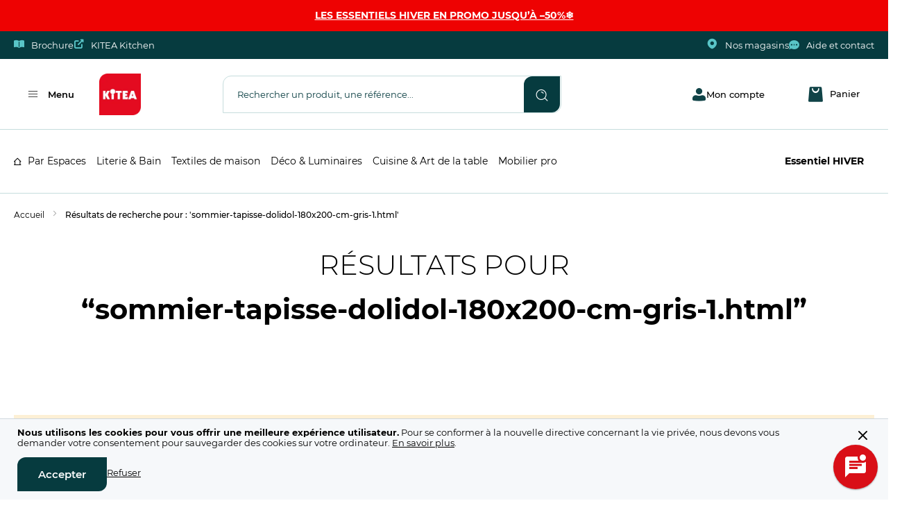

--- FILE ---
content_type: text/html; charset=UTF-8
request_url: https://www.kitea.com/sommier-tapisse-dolidol-180x200-cm-gris-1.html
body_size: 29802
content:
 <!doctype html><html lang="fr"><head > <meta charset="utf-8"/>
<meta name="title" content="Résultats de recherche pour : &#039;sommier-tapisse-dolidol-180x200-cm-gris-1.html&#039;"/>
<meta name="description" content="KITEA Le n° 1 du mobilier et de la décoration au Maroc. Meubles, décoration, ameublement, chaise, table, lit, chambre à coucher, fauteuil, salon, canapé."/>
<meta name="keywords" content="KITEA Le n° 1 du mobilier et de la décoration au Maroc. Meubles, décoration, ameublement, chaise, table, lit, chambre à coucher, fauteuil, salon, canapé."/>
<meta name="robots" content="NOINDEX,FOLLOW"/>
<meta name="viewport" content="width=device-width, initial-scale=1"/>
<meta name="format-detection" content="telephone=no"/>
<meta http-equiv="X-UA-Compatible" content="IE=edge"/>
<meta name="" content="text/html; charset=utf-8"/>
<title>Résultats de recherche pour : &#039;sommier-tapisse-dolidol-180x200-cm-gris-1.html&#039;</title>
<link  rel="stylesheet" type="text/css"  media="all" href="https://www.kitea.com/static/version1761645195/frontend/Sm/topmart_fashion/fr_FR/mage/calendar.min.css" />
<link  rel="stylesheet" type="text/css"  media="all" href="https://www.kitea.com/static/version1761645195/frontend/Sm/topmart_fashion/fr_FR/Mageplaza_Blog/css/mpBlogIcon.min.css" />
<link  rel="stylesheet" type="text/css"  media="all" href="https://www.kitea.com/static/version1761645195/frontend/Sm/topmart_fashion/fr_FR/Sparsh_Faq/css/faq.min.css" />
<link  rel="stylesheet" type="text/css"  media="all" href="https://www.kitea.com/static/version1761645195/frontend/Sm/topmart_fashion/fr_FR/css/styles-m.min.css" />
<link  rel="stylesheet" type="text/css"  media="all" href="https://www.kitea.com/static/version1761645195/frontend/Sm/topmart_fashion/fr_FR/css/select2.min.css" />
<link  rel="stylesheet" type="text/css"  media="all" href="https://www.kitea.com/static/version1761645195/frontend/Sm/topmart_fashion/fr_FR/css/extend_select2.min.css" />
<link  rel="stylesheet" type="text/css"  media="all" href="https://www.kitea.com/static/version1761645195/frontend/Sm/topmart_fashion/fr_FR/Aheadworks_Popup/css/magnific-popup.min.css" />
<link  rel="stylesheet" type="text/css"  media="all" href="https://www.kitea.com/static/version1761645195/frontend/Sm/topmart_fashion/fr_FR/Aheadworks_Popup/css/magnific-animation.min.css" />
<link  rel="stylesheet" type="text/css"  media="all" href="https://www.kitea.com/static/version1761645195/frontend/Sm/topmart_fashion/fr_FR/Mageplaza_Core/css/owl.carousel.min.css" />
<link  rel="stylesheet" type="text/css"  media="all" href="https://www.kitea.com/static/version1761645195/frontend/Sm/topmart_fashion/fr_FR/Mageplaza_Core/css/owl.theme.min.css" />
<link  rel="stylesheet" type="text/css"  media="all" href="https://www.kitea.com/static/version1761645195/frontend/Sm/topmart_fashion/fr_FR/Mageplaza_BannerSlider/css/animate.min.css" />
<link  rel="stylesheet" type="text/css"  media="all" href="https://www.kitea.com/static/version1761645195/frontend/Sm/topmart_fashion/fr_FR/Mageplaza_BannerSlider/css/style.min.css" />
<link  rel="stylesheet" type="text/css"  media="all" href="https://www.kitea.com/static/version1761645195/frontend/Sm/topmart_fashion/fr_FR/Magezon_Core/css/styles.min.css" />
<link  rel="stylesheet" type="text/css"  media="all" href="https://www.kitea.com/static/version1761645195/frontend/Sm/topmart_fashion/fr_FR/Sparsh_WhatsAppChat/css/whatsapp-chat.min.css" />
<link  rel="stylesheet" type="text/css"  media="all" href="https://www.kitea.com/static/version1761645195/frontend/Sm/topmart_fashion/fr_FR/RedChamps_NotificationBar/css/styles.min.css" />
<link  rel="stylesheet" type="text/css"  media="screen and (min-width: 768px)" href="https://www.kitea.com/static/version1761645195/frontend/Sm/topmart_fashion/fr_FR/css/styles-l.min.css" />
<link  rel="stylesheet" type="text/css"  media="print" href="https://www.kitea.com/static/version1761645195/frontend/Sm/topmart_fashion/fr_FR/css/print.min.css" />
<link  rel="stylesheet" type="text/css"  rel="stylesheet" href="https://www.kitea.com/static/version1761645195/frontend/Sm/topmart_fashion/fr_FR/css/intlTelInput.min.css" />

<link  rel="icon" type="image/x-icon" href="https://www.kitea.com/media/favicon/stores/1/Fav_icone_500x500.png" />
<link  rel="shortcut icon" type="image/x-icon" href="https://www.kitea.com/media/favicon/stores/1/Fav_icone_500x500.png" />
<style>.product-reviews-summary .rating-summary { display:none; }</style>

<meta name="google-site-verification" content="CXVTYuZsvN9lAAfuREPEsS-7_BgO2puTAcTmrqe6Xec" />



<meta name="facebook-domain-verification" content="bo4yys9bocpcqxrr9pih242402etrz" />



<style>
@media only screen and (max-width: 768px) {
.fme-jobs-manager .columns-list .container- .flex-2-grid {
    display: block !important;
    max-height: 260px !important;
}
.sidebar-nav-mobile .wishlist-magasins .fme-header {
        display: none;
    }
.fme-jobs-manager .columns-list .container- .flex-2-grid.content ul {
        padding-left: 0;
    }
}
</style>    <!-- NO Pixel ID is configured, please goto Admin -->        </head><body data-container="body" data-mage-init='{"loaderAjax": {}, "loader": { "icon": "https://www.kitea.com/static/version1761645195/frontend/Sm/topmart_fashion/fr_FR/images/loader-2.gif"}}' id="html-body" class="page-products page-with-filter catalogsearch-result-index page-layout-1column">          <div id="cookie-status">La boutique ne fonctionnera pas correctement dans le cas où les cookies sont désactivés.</div>     <noscript><div class="message global noscript"><div class="content"><p><strong>Javascript est désactivé dans votre navigateur.</strong> <span> Pour une meilleure expérience sur notre site, assurez-vous d’activer JavaScript dans votre navigateur.</span></p></div></div></noscript>    <div role="alertdialog" tabindex="-1" class="message global cookie" id="notice-cookie-block"><div role="document" class="content" tabindex="0"><span class="close-button icon-ico-cancel"></span> <div class="cookie-content"><p>
    <strong>Nous utilisons les cookies pour vous offrir une meilleure expérience utilisateur.</strong>
    <span>Pour se conformer à la nouvelle directive concernant la vie privée, nous devons vous demander votre consentement pour sauvegarder des cookies sur votre ordinateur.</span>
    <a href="https://www.kitea.com/privacy-policy-cookie-restriction-mode/">En savoir plus</a>.
</p>
</div><div class="actions"><button id="btn-cookie-allow" class="action allow secondary"><span>Accepter</span></button> <a id="btn-cookie-refuse" class="refuse"><span>Refuser</span></a></div></div></div>     <div class="sticky-notification-bar" style="background-color: #ee0202; color: #ffffff;"><span class="content"><span class="content">
    <a href="https://www.kitea.com/essentiel-hiver-26.html" style="color:#ffffff;">LES ESSENTIELS HIVER EN PROMO JUSQU’À –50%❄️</a>
</span></span></div>  <noscript><iframe src="https://www.googletagmanager.com/ns.html?id=GTM-WJGGSB5" height="0" width="0" style="display:none;visibility:hidden"></iframe></noscript><div class="page-wrapper"> <header class="page-header"><div class="header-container header-style-3"><div class="header-top"><div class="container"><div class="row header-links"><div class="col-auto"><ul class="header-support"><li> <a href="https://www.kitea.com/kitea-catalogues-and-brochures/"><span class="icon-ico-brochure" ></span>Brochure</a></li> <li> <a href="https://kitea-kitchen.com/" target="_blank"><span class="icon-ico-open-new"></span>KITEA Kitchen</a></li></ul></div><div class="col-auto"><ul class="header-support header-help"><li> <a href="https://www.kitea.com/maplist/"><span class="icon-ico-pin1"></span>Nos magasins</a></li> <li> <a href="https://www.kitea.com/besoin-daide/"><span class="icon-ico-tchat"></span>Aide et contact</a></li></ul></div></div></div></div><div class="header-middle"><div class="container"><div class="middle-content"><div class="menu">   <div class="vertical-menu-block"><button class="block-title-menu"><span><span class="icon-ico-menu"></span>Menu</span></button> <div class="vertical-menu-content"><div class="gray-background"></div><nav class="navigation" role="navigation"><div class="close-button"><button class="close_menu">X</button></div><ul data-mage-init='{"menu":{"responsive":true, "expanded":true, "position":{"my":"left top","at":"left bottom"}}}'><li  class="level0 nav-1 category-item first level-top parent"><a href="https://www.kitea.com/par-espaces.html"  class="level-top" ><span>Par Espaces</span></a><ul class="level0 submenu"><li class="level1 nav-1-1 category-item first parent"><a href="#" class="level-top ui-corner-all ui-state-active has-submenu-arrows"><span class="submenu-arrows"></span><span class="parent-name">Par Espaces</span></a></li><li class="level1 nav-1-1 category-item first parent"><a href="#" class="level-top ui-corner-all hidden_l has-back-arrow"><span class="back-arrow"></span><span>Retour au menu principal</span></a></li><li  class="level1 nav-1-1 category-item first parent"><a href="https://www.kitea.com/par-espaces/salon-et-sejour.html" ><span>Salon et séjour</span></a><ul class="level1 submenu"><li class="level2 nav-1-1-1 category-item first parent"><a href="#" class="level-top ui-corner-all ui-state-active has-submenu-arrows"><span class="submenu-arrows"></span><span class="parent-name">Salon et séjour</span></a></li><li class="level2 nav-1-1-1 category-item first parent"><a href="#" class="level-top ui-corner-all hidden_l has-back-arrow"><span class="back-arrow"></span><span>Retour au menu principal</span></a></li><li  class="level2 nav-1-1-1 category-item first parent"><a href="https://www.kitea.com/par-espaces/salon-et-sejour/canapes-et-sofas.html" ><span>Canapés et Sofas</span></a><ul class="level2 submenu"><li class="level3 nav-1-1-1-1 category-item first"><a href="#" class="level-top ui-corner-all ui-state-active has-submenu-arrows"><span class="submenu-arrows"></span><span class="parent-name">Canapés et Sofas</span></a></li><li class="level3 nav-1-1-1-1 category-item first"><a href="#" class="level-top ui-corner-all hidden_l has-back-arrow"><span class="back-arrow"></span><span>Retour au menu principal</span></a></li><li  class="level3 nav-1-1-1-1 category-item first"><a href="https://www.kitea.com/par-espaces/salon-et-sejour/canapes-et-sofas/canape-simple.html" ><span>Canapé simple</span></a></li><li  class="level3 nav-1-1-1-2 category-item"><a href="https://www.kitea.com/par-espaces/salon-et-sejour/canapes-et-sofas/canape-lit-clic-clac.html" ><span>Canapé lit clic-clac</span></a></li><li  class="level3 nav-1-1-1-3 category-item"><a href="https://www.kitea.com/par-espaces/salon-et-sejour/canapes-et-sofas/canape-d-angle.html" ><span>Canapé d&#039;angle</span></a></li><li  class="level3 nav-1-1-1-4 category-item last"><a href="https://www.kitea.com/par-espaces/salon-et-sejour/canapes-et-sofas/canape-convertible.html" ><span>Canapé convertible</span></a></li></ul></li><li  class="level2 nav-1-1-2 category-item parent"><a href="https://www.kitea.com/par-espaces/salon-et-sejour/fauteuils-de-salon.html" ><span>Fauteuils de salon</span></a><ul class="level2 submenu"><li class="level3 nav-1-1-2-1 category-item first"><a href="#" class="level-top ui-corner-all ui-state-active has-submenu-arrows"><span class="submenu-arrows"></span><span class="parent-name">Fauteuils de salon</span></a></li><li class="level3 nav-1-1-2-1 category-item first"><a href="#" class="level-top ui-corner-all hidden_l has-back-arrow"><span class="back-arrow"></span><span>Retour au menu principal</span></a></li><li  class="level3 nav-1-1-2-1 category-item first"><a href="https://www.kitea.com/par-espaces/salon-et-sejour/fauteuils-de-salon/fauteuil-simple.html" ><span>Fauteuil simple</span></a></li><li  class="level3 nav-1-1-2-2 category-item"><a href="https://www.kitea.com/par-espaces/salon-et-sejour/fauteuils-de-salon/fauteuil-moderne.html" ><span>Fauteuil moderne</span></a></li><li  class="level3 nav-1-1-2-3 category-item"><a href="https://www.kitea.com/par-espaces/salon-et-sejour/fauteuils-de-salon/fauteuil-relax.html" ><span>Fauteuil relax</span></a></li><li  class="level3 nav-1-1-2-4 category-item last"><a href="https://www.kitea.com/par-espaces/salon-et-sejour/fauteuils-de-salon/pouf.html" ><span>Pouf</span></a></li></ul></li><li  class="level2 nav-1-1-3 category-item parent"><a href="https://www.kitea.com/par-espaces/salon-et-sejour/meuble-tv.html" ><span>Meuble TV</span></a><ul class="level2 submenu"><li class="level3 nav-1-1-3-1 category-item first"><a href="#" class="level-top ui-corner-all ui-state-active has-submenu-arrows"><span class="submenu-arrows"></span><span class="parent-name">Meuble TV</span></a></li><li class="level3 nav-1-1-3-1 category-item first"><a href="#" class="level-top ui-corner-all hidden_l has-back-arrow"><span class="back-arrow"></span><span>Retour au menu principal</span></a></li><li  class="level3 nav-1-1-3-1 category-item first"><a href="https://www.kitea.com/par-espaces/salon-et-sejour/meuble-tv/meuble-tv-unite-murale.html" ><span>Meuble TV unité murale</span></a></li><li  class="level3 nav-1-1-3-2 category-item last"><a href="https://www.kitea.com/par-espaces/salon-et-sejour/meuble-tv/meuble-tv-sur-pieds.html" ><span>Meuble TV sur pieds</span></a></li></ul></li><li  class="level2 nav-1-1-4 category-item parent"><a href="https://www.kitea.com/par-espaces/salon-et-sejour/tables-de-salon.html" ><span>Tables de salon</span></a><ul class="level2 submenu"><li class="level3 nav-1-1-4-1 category-item first"><a href="#" class="level-top ui-corner-all ui-state-active has-submenu-arrows"><span class="submenu-arrows"></span><span class="parent-name">Tables de salon</span></a></li><li class="level3 nav-1-1-4-1 category-item first"><a href="#" class="level-top ui-corner-all hidden_l has-back-arrow"><span class="back-arrow"></span><span>Retour au menu principal</span></a></li><li  class="level3 nav-1-1-4-1 category-item first"><a href="https://www.kitea.com/par-espaces/salon-et-sejour/tables-de-salon/table-basse.html" ><span>Table basse</span></a></li><li  class="level3 nav-1-1-4-2 category-item last"><a href="https://www.kitea.com/par-espaces/salon-et-sejour/tables-de-salon/table-d-appoint.html" ><span>Table d&#039;appoint</span></a></li></ul></li><li  class="level2 nav-1-1-5 category-item parent"><a href="https://www.kitea.com/par-espaces/salon-et-sejour/rangement-de-salon.html" ><span>Rangement de salon</span></a><ul class="level2 submenu"><li class="level3 nav-1-1-5-1 category-item first"><a href="#" class="level-top ui-corner-all ui-state-active has-submenu-arrows"><span class="submenu-arrows"></span><span class="parent-name">Rangement de salon</span></a></li><li class="level3 nav-1-1-5-1 category-item first"><a href="#" class="level-top ui-corner-all hidden_l has-back-arrow"><span class="back-arrow"></span><span>Retour au menu principal</span></a></li><li  class="level3 nav-1-1-5-1 category-item first"><a href="https://www.kitea.com/par-espaces/salon-et-sejour/rangement-de-salon/console.html" ><span>Console</span></a></li><li  class="level3 nav-1-1-5-2 category-item last"><a href="https://www.kitea.com/par-espaces/salon-et-sejour/rangement-de-salon/buffet.html" ><span>Buffet</span></a></li></ul></li><li  class="level2 nav-1-1-6 category-item parent"><a href="https://www.kitea.com/par-espaces/salon-et-sejour/chaises-de-sejour.html" ><span>Chaises de séjour</span></a><ul class="level2 submenu"><li class="level3 nav-1-1-6-1 category-item first"><a href="#" class="level-top ui-corner-all ui-state-active has-submenu-arrows"><span class="submenu-arrows"></span><span class="parent-name">Chaises de séjour</span></a></li><li class="level3 nav-1-1-6-1 category-item first"><a href="#" class="level-top ui-corner-all hidden_l has-back-arrow"><span class="back-arrow"></span><span>Retour au menu principal</span></a></li><li  class="level3 nav-1-1-6-1 category-item first"><a href="https://www.kitea.com/par-espaces/salon-et-sejour/chaises-de-sejour/chaises-sans-accoudoir.html" ><span>Chaises sans accoudoir</span></a></li><li  class="level3 nav-1-1-6-2 category-item last"><a href="https://www.kitea.com/par-espaces/salon-et-sejour/chaises-de-sejour/chaises-avec-accoudoir.html" ><span>Chaises avec accoudoir</span></a></li></ul></li><li  class="level2 nav-1-1-7 category-item last parent"><a href="https://www.kitea.com/par-espaces/salon-et-sejour/habillage-sejour.html" ><span>Habillage séjour</span></a><ul class="level2 submenu"><li class="level3 nav-1-1-7-1 category-item first last"><a href="#" class="level-top ui-corner-all ui-state-active has-submenu-arrows"><span class="submenu-arrows"></span><span class="parent-name">Habillage séjour</span></a></li><li class="level3 nav-1-1-7-1 category-item first last"><a href="#" class="level-top ui-corner-all hidden_l has-back-arrow"><span class="back-arrow"></span><span>Retour au menu principal</span></a></li><li  class="level3 nav-1-1-7-1 category-item first last"><a href="https://www.kitea.com/par-espaces/salon-et-sejour/habillage-sejour/miroir.html" ><span>Miroir </span></a></li></ul></li></ul></li><li  class="level1 nav-1-2 category-item parent"><a href="https://www.kitea.com/par-espaces/salle-a-manger.html" ><span>Salle à manger</span></a><ul class="level1 submenu"><li class="level2 nav-1-2-1 category-item first parent"><a href="#" class="level-top ui-corner-all ui-state-active has-submenu-arrows"><span class="submenu-arrows"></span><span class="parent-name">Salle à manger</span></a></li><li class="level2 nav-1-2-1 category-item first parent"><a href="#" class="level-top ui-corner-all hidden_l has-back-arrow"><span class="back-arrow"></span><span>Retour au menu principal</span></a></li><li  class="level2 nav-1-2-1 category-item first parent"><a href="https://www.kitea.com/par-espaces/salle-a-manger/tables-a-manger.html" ><span>Tables à Manger</span></a><ul class="level2 submenu"><li class="level3 nav-1-2-1-1 category-item first"><a href="#" class="level-top ui-corner-all ui-state-active has-submenu-arrows"><span class="submenu-arrows"></span><span class="parent-name">Tables à Manger</span></a></li><li class="level3 nav-1-2-1-1 category-item first"><a href="#" class="level-top ui-corner-all hidden_l has-back-arrow"><span class="back-arrow"></span><span>Retour au menu principal</span></a></li><li  class="level3 nav-1-2-1-1 category-item first"><a href="https://www.kitea.com/par-espaces/salle-a-manger/tables-a-manger/tables-a-manger.html" ><span>Tables à manger</span></a></li><li  class="level3 nav-1-2-1-2 category-item"><a href="https://www.kitea.com/par-espaces/salle-a-manger/tables-a-manger/tables-a-manger-extensible.html" ><span>Tables à manger extensible</span></a></li><li  class="level3 nav-1-2-1-3 category-item"><a href="https://www.kitea.com/par-espaces/salle-a-manger/tables-a-manger/sets-table-avec-chaises.html" ><span>Sets Table avec chaises</span></a></li><li  class="level3 nav-1-2-1-4 category-item last"><a href="https://www.kitea.com/par-espaces/salle-a-manger/tables-a-manger/chaises-de-table-a-manger.html" ><span>Chaises de table à manger</span></a></li></ul></li><li  class="level2 nav-1-2-2 category-item parent"><a href="https://www.kitea.com/par-espaces/salle-a-manger/tables-hautes-a-manger.html" ><span>Tables Hautes à manger</span></a><ul class="level2 submenu"><li class="level3 nav-1-2-2-1 category-item first"><a href="#" class="level-top ui-corner-all ui-state-active has-submenu-arrows"><span class="submenu-arrows"></span><span class="parent-name">Tables Hautes à manger</span></a></li><li class="level3 nav-1-2-2-1 category-item first"><a href="#" class="level-top ui-corner-all hidden_l has-back-arrow"><span class="back-arrow"></span><span>Retour au menu principal</span></a></li><li  class="level3 nav-1-2-2-1 category-item first"><a href="https://www.kitea.com/par-espaces/salle-a-manger/tables-hautes-a-manger/tables-hautes.html" ><span>Tables Hautes</span></a></li><li  class="level3 nav-1-2-2-2 category-item last"><a href="https://www.kitea.com/par-espaces/salle-a-manger/tables-hautes-a-manger/tabourets-et-chaises-hautes.html" ><span>Tabourets et chaises hautes</span></a></li></ul></li><li  class="level2 nav-1-2-3 category-item parent"><a href="https://www.kitea.com/par-espaces/salle-a-manger/rangement-de-salle-a-manger.html" ><span>Rangement de salle à manger</span></a><ul class="level2 submenu"><li class="level3 nav-1-2-3-1 category-item first"><a href="#" class="level-top ui-corner-all ui-state-active has-submenu-arrows"><span class="submenu-arrows"></span><span class="parent-name">Rangement de salle à manger</span></a></li><li class="level3 nav-1-2-3-1 category-item first"><a href="#" class="level-top ui-corner-all hidden_l has-back-arrow"><span class="back-arrow"></span><span>Retour au menu principal</span></a></li><li  class="level3 nav-1-2-3-1 category-item first"><a href="https://www.kitea.com/par-espaces/salle-a-manger/rangement-de-salle-a-manger/buffet-et-commodes.html" ><span>Buffet et commodes</span></a></li><li  class="level3 nav-1-2-3-2 category-item"><a href="https://www.kitea.com/par-espaces/salle-a-manger/rangement-de-salle-a-manger/vitres-et-bibliotheques.html" ><span>Vitres et bibliothèques</span></a></li><li  class="level3 nav-1-2-3-3 category-item last"><a href="https://www.kitea.com/par-espaces/salle-a-manger/rangement-de-salle-a-manger/consoles.html" ><span>Consoles</span></a></li></ul></li><li  class="level2 nav-1-2-4 category-item last parent"><a href="https://www.kitea.com/par-espaces/salle-a-manger/habillage-salle-a-manger.html" ><span>Habillage salle à manger</span></a><ul class="level2 submenu"><li class="level3 nav-1-2-4-1 category-item first"><a href="#" class="level-top ui-corner-all ui-state-active has-submenu-arrows"><span class="submenu-arrows"></span><span class="parent-name">Habillage salle à manger</span></a></li><li class="level3 nav-1-2-4-1 category-item first"><a href="#" class="level-top ui-corner-all hidden_l has-back-arrow"><span class="back-arrow"></span><span>Retour au menu principal</span></a></li><li  class="level3 nav-1-2-4-1 category-item first"><a href="https://www.kitea.com/par-espaces/salle-a-manger/habillage-salle-a-manger/etageres-murales.html" ><span>Etagères Murales</span></a></li><li  class="level3 nav-1-2-4-2 category-item last"><a href="https://www.kitea.com/par-espaces/salle-a-manger/habillage-salle-a-manger/miroirs-muraux.html" ><span>Miroirs muraux </span></a></li></ul></li></ul></li><li  class="level1 nav-1-3 category-item parent"><a href="https://www.kitea.com/par-espaces/chambre-adulte.html" ><span>Chambre adulte</span></a><ul class="level1 submenu"><li class="level2 nav-1-3-1 category-item first parent"><a href="#" class="level-top ui-corner-all ui-state-active has-submenu-arrows"><span class="submenu-arrows"></span><span class="parent-name">Chambre adulte</span></a></li><li class="level2 nav-1-3-1 category-item first parent"><a href="#" class="level-top ui-corner-all hidden_l has-back-arrow"><span class="back-arrow"></span><span>Retour au menu principal</span></a></li><li  class="level2 nav-1-3-1 category-item first parent"><a href="https://www.kitea.com/par-espaces/chambre-adulte/lits-et-couchage-adulte.html" ><span>Lits et couchage adulte</span></a><ul class="level2 submenu"><li class="level3 nav-1-3-1-1 category-item first"><a href="#" class="level-top ui-corner-all ui-state-active has-submenu-arrows"><span class="submenu-arrows"></span><span class="parent-name">Lits et couchage adulte</span></a></li><li class="level3 nav-1-3-1-1 category-item first"><a href="#" class="level-top ui-corner-all hidden_l has-back-arrow"><span class="back-arrow"></span><span>Retour au menu principal</span></a></li><li  class="level3 nav-1-3-1-1 category-item first"><a href="https://www.kitea.com/par-espaces/chambre-adulte/lits-et-couchage-adulte/lits-adulte.html" ><span>Lits adulte</span></a></li><li  class="level3 nav-1-3-1-2 category-item"><a href="https://www.kitea.com/par-espaces/chambre-adulte/lits-et-couchage-adulte/matelas-adulte.html" ><span>Matelas adulte</span></a></li><li  class="level3 nav-1-3-1-3 category-item"><a href="https://www.kitea.com/par-espaces/chambre-adulte/lits-et-couchage-adulte/sommiers-adulte.html" ><span>Sommiers adulte</span></a></li><li  class="level3 nav-1-3-1-4 category-item"><a href="https://www.kitea.com/par-espaces/chambre-adulte/lits-et-couchage-adulte/chevet.html" ><span>Chevet adulte</span></a></li><li  class="level3 nav-1-3-1-5 category-item last"><a href="https://www.kitea.com/par-espaces/chambre-adulte/lits-et-couchage-adulte/pack-lits-adulte.html" ><span>Packs lits adulte</span></a></li></ul></li><li  class="level2 nav-1-3-2 category-item parent"><a href="https://www.kitea.com/par-espaces/chambre-adulte/rangement-de-chambre-adulte.html" ><span>Rangement de chambre adulte</span></a><ul class="level2 submenu"><li class="level3 nav-1-3-2-1 category-item first"><a href="#" class="level-top ui-corner-all ui-state-active has-submenu-arrows"><span class="submenu-arrows"></span><span class="parent-name">Rangement de chambre adulte</span></a></li><li class="level3 nav-1-3-2-1 category-item first"><a href="#" class="level-top ui-corner-all hidden_l has-back-arrow"><span class="back-arrow"></span><span>Retour au menu principal</span></a></li><li  class="level3 nav-1-3-2-1 category-item first"><a href="https://www.kitea.com/par-espaces/chambre-adulte/rangement-de-chambre-adulte/armoires.html" ><span>Armoires</span></a></li><li  class="level3 nav-1-3-2-2 category-item"><a href="https://www.kitea.com/par-espaces/chambre-adulte/rangement-de-chambre-adulte/commodes-et-coiffeuses.html" ><span>Commodes et coiffeuses</span></a></li><li  class="level3 nav-1-3-2-3 category-item"><a href="https://www.kitea.com/par-espaces/chambre-adulte/rangement-de-chambre-adulte/bar-a-beaute.html" ><span>Bar à beauté</span></a></li><li  class="level3 nav-1-3-2-4 category-item last"><a href="https://www.kitea.com/par-espaces/chambre-adulte/rangement-de-chambre-adulte/coffres-et-tiroirs-de-lit.html" ><span>Coffres et tiroirs de lit</span></a></li></ul></li><li  class="level2 nav-1-3-3 category-item last parent"><a href="https://www.kitea.com/par-espaces/chambre-adulte/habillage-mural-chambre-adulte.html" ><span>Habillage mural chambre adulte</span></a><ul class="level2 submenu"><li class="level3 nav-1-3-3-1 category-item first"><a href="#" class="level-top ui-corner-all ui-state-active has-submenu-arrows"><span class="submenu-arrows"></span><span class="parent-name">Habillage mural chambre adulte</span></a></li><li class="level3 nav-1-3-3-1 category-item first"><a href="#" class="level-top ui-corner-all hidden_l has-back-arrow"><span class="back-arrow"></span><span>Retour au menu principal</span></a></li><li  class="level3 nav-1-3-3-1 category-item first"><a href="https://www.kitea.com/par-espaces/chambre-adulte/habillage-mural-chambre-adulte/etageres-murales.html" ><span>Etagères murales</span></a></li><li  class="level3 nav-1-3-3-2 category-item last"><a href="https://www.kitea.com/par-espaces/chambre-adulte/habillage-mural-chambre-adulte/miroirs.html" ><span>Miroirs</span></a></li></ul></li></ul></li><li  class="level1 nav-1-4 category-item parent"><a href="https://www.kitea.com/par-espaces/chambre-enfant.html" ><span>Chambre enfant</span></a><ul class="level1 submenu"><li class="level2 nav-1-4-1 category-item first parent"><a href="#" class="level-top ui-corner-all ui-state-active has-submenu-arrows"><span class="submenu-arrows"></span><span class="parent-name">Chambre enfant</span></a></li><li class="level2 nav-1-4-1 category-item first parent"><a href="#" class="level-top ui-corner-all hidden_l has-back-arrow"><span class="back-arrow"></span><span>Retour au menu principal</span></a></li><li  class="level2 nav-1-4-1 category-item first parent"><a href="https://www.kitea.com/par-espaces/chambre-enfant/lits-et-couchage-enfant.html" ><span>Lits et couchage enfant</span></a><ul class="level2 submenu"><li class="level3 nav-1-4-1-1 category-item first"><a href="#" class="level-top ui-corner-all ui-state-active has-submenu-arrows"><span class="submenu-arrows"></span><span class="parent-name">Lits et couchage enfant</span></a></li><li class="level3 nav-1-4-1-1 category-item first"><a href="#" class="level-top ui-corner-all hidden_l has-back-arrow"><span class="back-arrow"></span><span>Retour au menu principal</span></a></li><li  class="level3 nav-1-4-1-1 category-item first"><a href="https://www.kitea.com/par-espaces/chambre-enfant/lits-et-couchage-enfant/lits-enfant.html" ><span>Lits enfant</span></a></li><li  class="level3 nav-1-4-1-2 category-item"><a href="https://www.kitea.com/par-espaces/chambre-enfant/lits-et-couchage-enfant/matelas-enfant.html" ><span>Matelas enfant</span></a></li><li  class="level3 nav-1-4-1-3 category-item"><a href="https://www.kitea.com/par-espaces/chambre-enfant/lits-et-couchage-enfant/sommiers-enfant.html" ><span>Sommiers enfant</span></a></li><li  class="level3 nav-1-4-1-4 category-item"><a href="https://www.kitea.com/par-espaces/chambre-enfant/lits-et-couchage-enfant/chevet-enfant.html" ><span>Chevet enfant</span></a></li><li  class="level3 nav-1-4-1-5 category-item last"><a href="https://www.kitea.com/par-espaces/chambre-enfant/lits-et-couchage-enfant/pack-chambre-enfants.html" ><span>Pack Chambre enfants</span></a></li></ul></li><li  class="level2 nav-1-4-2 category-item parent"><a href="https://www.kitea.com/par-espaces/chambre-enfant/rangement-de-chambre-enfant.html" ><span>Rangement de chambre enfant</span></a><ul class="level2 submenu"><li class="level3 nav-1-4-2-1 category-item first"><a href="#" class="level-top ui-corner-all ui-state-active has-submenu-arrows"><span class="submenu-arrows"></span><span class="parent-name">Rangement de chambre enfant</span></a></li><li class="level3 nav-1-4-2-1 category-item first"><a href="#" class="level-top ui-corner-all hidden_l has-back-arrow"><span class="back-arrow"></span><span>Retour au menu principal</span></a></li><li  class="level3 nav-1-4-2-1 category-item first"><a href="https://www.kitea.com/par-espaces/chambre-enfant/rangement-de-chambre-enfant/commodes.html" ><span>Commodes</span></a></li><li  class="level3 nav-1-4-2-2 category-item"><a href="https://www.kitea.com/par-espaces/chambre-enfant/rangement-de-chambre-enfant/armoires.html" ><span>Armoires</span></a></li><li  class="level3 nav-1-4-2-3 category-item"><a href="https://www.kitea.com/par-espaces/chambre-enfant/rangement-de-chambre-enfant/bibliotheques.html" ><span>Bibliothèques</span></a></li><li  class="level3 nav-1-4-2-4 category-item last"><a href="https://www.kitea.com/par-espaces/chambre-enfant/rangement-de-chambre-enfant/tiroirs-de-lit.html" ><span>Tiroirs de lit</span></a></li></ul></li><li  class="level2 nav-1-4-3 category-item last parent"><a href="https://www.kitea.com/par-espaces/chambre-enfant/bureaux-d-enfant.html" ><span>Bureaux d&#039;enfant</span></a><ul class="level2 submenu"><li class="level3 nav-1-4-3-1 category-item first"><a href="#" class="level-top ui-corner-all ui-state-active has-submenu-arrows"><span class="submenu-arrows"></span><span class="parent-name">Bureaux d'enfant</span></a></li><li class="level3 nav-1-4-3-1 category-item first"><a href="#" class="level-top ui-corner-all hidden_l has-back-arrow"><span class="back-arrow"></span><span>Retour au menu principal</span></a></li><li  class="level3 nav-1-4-3-1 category-item first"><a href="https://www.kitea.com/par-espaces/chambre-enfant/bureaux-d-enfant/bureaux-enfant.html" ><span>Bureaux enfant</span></a></li><li  class="level3 nav-1-4-3-2 category-item"><a href="https://www.kitea.com/par-espaces/chambre-enfant/bureaux-d-enfant/chaises-et-fauteuils-de-bureau-enfant.html" ><span>Chaises et fauteuils de Bureau enfant</span></a></li><li  class="level3 nav-1-4-3-3 category-item"><a href="https://www.kitea.com/par-espaces/chambre-enfant/bureaux-d-enfant/bureaux-gamer.html" ><span>Bureaux gamer</span></a></li><li  class="level3 nav-1-4-3-4 category-item last"><a href="https://www.kitea.com/par-espaces/chambre-enfant/bureaux-d-enfant/chaises-gamer.html" ><span>Chaises Gamer</span></a></li></ul></li></ul></li><li  class="level1 nav-1-5 category-item parent"><a href="https://www.kitea.com/par-espaces/chambre-bebe.html" ><span>Chambre bébé</span></a><ul class="level1 submenu"><li class="level2 nav-1-5-1 category-item first parent"><a href="#" class="level-top ui-corner-all ui-state-active has-submenu-arrows"><span class="submenu-arrows"></span><span class="parent-name">Chambre bébé</span></a></li><li class="level2 nav-1-5-1 category-item first parent"><a href="#" class="level-top ui-corner-all hidden_l has-back-arrow"><span class="back-arrow"></span><span>Retour au menu principal</span></a></li><li  class="level2 nav-1-5-1 category-item first parent"><a href="https://www.kitea.com/par-espaces/chambre-bebe/lits-et-couchage-bebe.html" ><span>Lits et couchage bébé</span></a><ul class="level2 submenu"><li class="level3 nav-1-5-1-1 category-item first"><a href="#" class="level-top ui-corner-all ui-state-active has-submenu-arrows"><span class="submenu-arrows"></span><span class="parent-name">Lits et couchage bébé</span></a></li><li class="level3 nav-1-5-1-1 category-item first"><a href="#" class="level-top ui-corner-all hidden_l has-back-arrow"><span class="back-arrow"></span><span>Retour au menu principal</span></a></li><li  class="level3 nav-1-5-1-1 category-item first"><a href="https://www.kitea.com/par-espaces/chambre-bebe/lits-et-couchage-bebe/lits-bebes.html" ><span>Lits bébés</span></a></li><li  class="level3 nav-1-5-1-2 category-item"><a href="https://www.kitea.com/par-espaces/chambre-bebe/lits-et-couchage-bebe/matelas-pour-bebe.html" ><span>Matelas pour bébé</span></a></li><li  class="level3 nav-1-5-1-3 category-item last"><a href="https://www.kitea.com/par-espaces/chambre-bebe/lits-et-couchage-bebe/barrieres-de-securite.html" ><span>Barrières de sécurité</span></a></li></ul></li><li  class="level2 nav-1-5-2 category-item last parent"><a href="https://www.kitea.com/par-espaces/chambre-bebe/rangement-de-chambre-bebe.html" ><span>Rangement de chambre bébé</span></a><ul class="level2 submenu"><li class="level3 nav-1-5-2-1 category-item first last"><a href="#" class="level-top ui-corner-all ui-state-active has-submenu-arrows"><span class="submenu-arrows"></span><span class="parent-name">Rangement de chambre bébé</span></a></li><li class="level3 nav-1-5-2-1 category-item first last"><a href="#" class="level-top ui-corner-all hidden_l has-back-arrow"><span class="back-arrow"></span><span>Retour au menu principal</span></a></li><li  class="level3 nav-1-5-2-1 category-item first last"><a href="https://www.kitea.com/par-espaces/chambre-bebe/rangement-de-chambre-bebe/tables-a-langer-et-commandes.html" ><span>Tables à langer et commodes</span></a></li></ul></li></ul></li><li  class="level1 nav-1-6 category-item parent"><a href="https://www.kitea.com/par-espaces/rangement.html" ><span>Rangement</span></a><ul class="level1 submenu"><li class="level2 nav-1-6-1 category-item first parent"><a href="#" class="level-top ui-corner-all ui-state-active has-submenu-arrows"><span class="submenu-arrows"></span><span class="parent-name">Rangement</span></a></li><li class="level2 nav-1-6-1 category-item first parent"><a href="#" class="level-top ui-corner-all hidden_l has-back-arrow"><span class="back-arrow"></span><span>Retour au menu principal</span></a></li><li  class="level2 nav-1-6-1 category-item first parent"><a href="https://www.kitea.com/par-espaces/rangement/grand-rangement.html" ><span>Grand rangement</span></a><ul class="level2 submenu"><li class="level3 nav-1-6-1-1 category-item first"><a href="#" class="level-top ui-corner-all ui-state-active has-submenu-arrows"><span class="submenu-arrows"></span><span class="parent-name">Grand rangement</span></a></li><li class="level3 nav-1-6-1-1 category-item first"><a href="#" class="level-top ui-corner-all hidden_l has-back-arrow"><span class="back-arrow"></span><span>Retour au menu principal</span></a></li><li  class="level3 nav-1-6-1-1 category-item first"><a href="https://www.kitea.com/par-espaces/rangement/grand-rangement/armoires-de-rangements.html" ><span>Armoires de rangements</span></a></li><li  class="level3 nav-1-6-1-2 category-item"><a href="https://www.kitea.com/par-espaces/rangement/grand-rangement/meubles-multifonctions.html" ><span>Meubles multifonctions</span></a></li><li  class="level3 nav-1-6-1-3 category-item"><a href="https://www.kitea.com/par-espaces/rangement/grand-rangement/commodes.html" ><span>Commodes</span></a></li><li  class="level3 nav-1-6-1-4 category-item"><a href="https://www.kitea.com/par-espaces/rangement/grand-rangement/etageres-et-bibliotheques.html" ><span>Etagères et bibliothèques</span></a></li><li  class="level3 nav-1-6-1-5 category-item"><a href="https://www.kitea.com/par-espaces/rangement/grand-rangement/meubles-a-chaussures.html" ><span>Meubles à chaussures</span></a></li><li  class="level3 nav-1-6-1-6 category-item last"><a href="https://www.kitea.com/par-espaces/rangement/grand-rangement/vestiaires.html" ><span>Vestiaires</span></a></li></ul></li><li  class="level2 nav-1-6-2 category-item last parent"><a href="https://www.kitea.com/par-espaces/rangement/petit-rangement.html" ><span>Petit rangement</span></a><ul class="level2 submenu"><li class="level3 nav-1-6-2-1 category-item first"><a href="#" class="level-top ui-corner-all ui-state-active has-submenu-arrows"><span class="submenu-arrows"></span><span class="parent-name">Petit rangement</span></a></li><li class="level3 nav-1-6-2-1 category-item first"><a href="#" class="level-top ui-corner-all hidden_l has-back-arrow"><span class="back-arrow"></span><span>Retour au menu principal</span></a></li><li  class="level3 nav-1-6-2-1 category-item first"><a href="https://www.kitea.com/par-espaces/rangement/petit-rangement/chevets-et-caissons.html" ><span>Chevets et caissons</span></a></li><li  class="level3 nav-1-6-2-2 category-item"><a href="https://www.kitea.com/par-espaces/rangement/petit-rangement/etageres-murales.html" ><span>Etagères murales</span></a></li><li  class="level3 nav-1-6-2-3 category-item last"><a href="https://www.kitea.com/par-espaces/rangement/petit-rangement/rangement-de-salle-de-bain.html" ><span>Rangement de salle de bain</span></a></li></ul></li></ul></li><li  class="level1 nav-1-7 category-item last parent"><a href="https://www.kitea.com/par-espaces/mobilier-de-jardin.html" ><span>Mobilier de Jardin</span></a><ul class="level1 submenu"><li class="level2 nav-1-7-1 category-item first parent"><a href="#" class="level-top ui-corner-all ui-state-active has-submenu-arrows"><span class="submenu-arrows"></span><span class="parent-name">Mobilier de Jardin</span></a></li><li class="level2 nav-1-7-1 category-item first parent"><a href="#" class="level-top ui-corner-all hidden_l has-back-arrow"><span class="back-arrow"></span><span>Retour au menu principal</span></a></li><li  class="level2 nav-1-7-1 category-item first parent"><a href="https://www.kitea.com/par-espaces/mobilier-de-jardin/meubles-salle-a-manger-exterieur.html" ><span>Meubles salle à manger extérieur</span></a><ul class="level2 submenu"><li class="level3 nav-1-7-1-1 category-item first"><a href="#" class="level-top ui-corner-all ui-state-active has-submenu-arrows"><span class="submenu-arrows"></span><span class="parent-name">Meubles salle à manger extérieur</span></a></li><li class="level3 nav-1-7-1-1 category-item first"><a href="#" class="level-top ui-corner-all hidden_l has-back-arrow"><span class="back-arrow"></span><span>Retour au menu principal</span></a></li><li  class="level3 nav-1-7-1-1 category-item first"><a href="https://www.kitea.com/par-espaces/mobilier-de-jardin/meubles-salle-a-manger-exterieur/tables-et-chaises-de-jardin.html" ><span>Tables et chaises de jardin</span></a></li><li  class="level3 nav-1-7-1-2 category-item last"><a href="https://www.kitea.com/par-espaces/mobilier-de-jardin/meubles-salle-a-manger-exterieur/chaises-de-jardin.html" ><span>Chaises de Jardin</span></a></li></ul></li><li  class="level2 nav-1-7-2 category-item parent"><a href="https://www.kitea.com/par-espaces/mobilier-de-jardin/salons-de-jardin.html" ><span>Salons de Jardin</span></a><ul class="level2 submenu"><li class="level3 nav-1-7-2-1 category-item first"><a href="#" class="level-top ui-corner-all ui-state-active has-submenu-arrows"><span class="submenu-arrows"></span><span class="parent-name">Salons de Jardin</span></a></li><li class="level3 nav-1-7-2-1 category-item first"><a href="#" class="level-top ui-corner-all hidden_l has-back-arrow"><span class="back-arrow"></span><span>Retour au menu principal</span></a></li><li  class="level3 nav-1-7-2-1 category-item first"><a href="https://www.kitea.com/par-espaces/mobilier-de-jardin/salons-de-jardin/salons-de-jardin-bas.html" ><span>Salons de jardin bas</span></a></li><li  class="level3 nav-1-7-2-2 category-item"><a href="https://www.kitea.com/par-espaces/mobilier-de-jardin/salons-de-jardin/salons-bas-avec-table-haute.html" ><span>Salons bas avec Table Haute</span></a></li><li  class="level3 nav-1-7-2-3 category-item last"><a href="https://www.kitea.com/par-espaces/mobilier-de-jardin/salons-de-jardin/elements-complementaires.html" ><span>Eléments complémentaires </span></a></li></ul></li><li  class="level2 nav-1-7-3 category-item parent"><a href="https://www.kitea.com/par-espaces/mobilier-de-jardin/relaxation.html" ><span>Relaxation</span></a><ul class="level2 submenu"><li class="level3 nav-1-7-3-1 category-item first"><a href="#" class="level-top ui-corner-all ui-state-active has-submenu-arrows"><span class="submenu-arrows"></span><span class="parent-name">Relaxation</span></a></li><li class="level3 nav-1-7-3-1 category-item first"><a href="#" class="level-top ui-corner-all hidden_l has-back-arrow"><span class="back-arrow"></span><span>Retour au menu principal</span></a></li><li  class="level3 nav-1-7-3-1 category-item first"><a href="https://www.kitea.com/par-espaces/mobilier-de-jardin/relaxation/transats-et-bain-de-soleil.html" ><span>Transats et bain de soleil</span></a></li><li  class="level3 nav-1-7-3-2 category-item last"><a href="https://www.kitea.com/par-espaces/mobilier-de-jardin/relaxation/fauteuil-suspendus.html" ><span>Fauteuil suspendus</span></a></li></ul></li><li  class="level2 nav-1-7-4 category-item last parent"><a href="https://www.kitea.com/par-espaces/mobilier-de-jardin/ombrage.html" ><span>Ombrage</span></a><ul class="level2 submenu"><li class="level3 nav-1-7-4-1 category-item first"><a href="#" class="level-top ui-corner-all ui-state-active has-submenu-arrows"><span class="submenu-arrows"></span><span class="parent-name">Ombrage</span></a></li><li class="level3 nav-1-7-4-1 category-item first"><a href="#" class="level-top ui-corner-all hidden_l has-back-arrow"><span class="back-arrow"></span><span>Retour au menu principal</span></a></li><li  class="level3 nav-1-7-4-1 category-item first"><a href="https://www.kitea.com/par-espaces/mobilier-de-jardin/ombrage/parasols-fixes.html" ><span>Parasols fixes</span></a></li><li  class="level3 nav-1-7-4-2 category-item"><a href="https://www.kitea.com/par-espaces/mobilier-de-jardin/ombrage/parasols-deportes.html" ><span>Parasols déportés</span></a></li><li  class="level3 nav-1-7-4-3 category-item"><a href="https://www.kitea.com/par-espaces/mobilier-de-jardin/ombrage/bases-de-parasols.html" ><span>Bases de parasols</span></a></li><li  class="level3 nav-1-7-4-4 category-item last"><a href="https://www.kitea.com/par-espaces/mobilier-de-jardin/ombrage/tonelles-gazebo-et-pergolas.html" ><span>Tonelles, gazebo et pergolas</span></a></li></ul></li></ul></li></ul></li><li  class="level0 nav-2 category-item level-top parent"><a href="https://www.kitea.com/literie-bain.html"  class="level-top" ><span>Literie &amp; Bain</span></a><ul class="level0 submenu"><li class="level1 nav-2-1 category-item first"><a href="#" class="level-top ui-corner-all ui-state-active has-submenu-arrows"><span class="submenu-arrows"></span><span class="parent-name">Literie & Bain</span></a></li><li class="level1 nav-2-1 category-item first"><a href="#" class="level-top ui-corner-all hidden_l has-back-arrow"><span class="back-arrow"></span><span>Retour au menu principal</span></a></li><li  class="level1 nav-2-1 category-item first"><a href="https://www.kitea.com/literie-bain/matelas.html" ><span>Matelas</span></a></li><li  class="level1 nav-2-2 category-item"><a href="https://www.kitea.com/literie-bain/sommiers.html" ><span>Sommiers</span></a></li><li  class="level1 nav-2-3 category-item"><a href="https://www.kitea.com/literie-bain/couettes.html" ><span>Couettes</span></a></li><li  class="level1 nav-2-4 category-item"><a href="https://www.kitea.com/literie-bain/oreillers.html" ><span>Oreillers</span></a></li><li  class="level1 nav-2-5 category-item"><a href="https://www.kitea.com/literie-bain/surmatelas.html" ><span>Surmatelas</span></a></li><li  class="level1 nav-2-6 category-item"><a href="https://www.kitea.com/literie-bain/protege-matelas.html" ><span>Protège Matelas</span></a></li><li  class="level1 nav-2-7 category-item parent"><a href="https://www.kitea.com/literie-bain/linge-de-lit.html" ><span>Linge de lit</span></a><ul class="level1 submenu"><li class="level2 nav-2-7-1 category-item first"><a href="#" class="level-top ui-corner-all ui-state-active has-submenu-arrows"><span class="submenu-arrows"></span><span class="parent-name">Linge de lit</span></a></li><li class="level2 nav-2-7-1 category-item first"><a href="#" class="level-top ui-corner-all hidden_l has-back-arrow"><span class="back-arrow"></span><span>Retour au menu principal</span></a></li><li  class="level2 nav-2-7-1 category-item first"><a href="https://www.kitea.com/literie-bain/linge-de-lit/housses-de-couette.html" ><span>Housses de couette</span></a></li><li  class="level2 nav-2-7-2 category-item"><a href="https://www.kitea.com/literie-bain/linge-de-lit/draps.html" ><span>Draps</span></a></li><li  class="level2 nav-2-7-3 category-item"><a href="https://www.kitea.com/literie-bain/linge-de-lit/taie-d-oreiller.html" ><span>Taie d&#039;oreiller</span></a></li><li  class="level2 nav-2-7-4 category-item"><a href="https://www.kitea.com/literie-bain/linge-de-lit/parure-de-lits.html" ><span>Parure de lits</span></a></li><li  class="level2 nav-2-7-5 category-item last"><a href="https://www.kitea.com/literie-bain/linge-de-lit/couvre-lits.html" ><span>Couvre-lits</span></a></li></ul></li><li  class="level1 nav-2-8 category-item last parent"><a href="https://www.kitea.com/literie-bain/salle-de-bain.html" ><span>Salle de bain</span></a><ul class="level1 submenu"><li class="level2 nav-2-8-1 category-item first parent"><a href="#" class="level-top ui-corner-all ui-state-active has-submenu-arrows"><span class="submenu-arrows"></span><span class="parent-name">Salle de bain</span></a></li><li class="level2 nav-2-8-1 category-item first parent"><a href="#" class="level-top ui-corner-all hidden_l has-back-arrow"><span class="back-arrow"></span><span>Retour au menu principal</span></a></li><li  class="level2 nav-2-8-1 category-item first parent"><a href="https://www.kitea.com/literie-bain/salle-de-bain/linge-de-bain.html" ><span>Linge de bain</span></a><ul class="level2 submenu"><li class="level3 nav-2-8-1-1 category-item first last"><a href="#" class="level-top ui-corner-all ui-state-active has-submenu-arrows"><span class="submenu-arrows"></span><span class="parent-name">Linge de bain</span></a></li><li class="level3 nav-2-8-1-1 category-item first last"><a href="#" class="level-top ui-corner-all hidden_l has-back-arrow"><span class="back-arrow"></span><span>Retour au menu principal</span></a></li><li  class="level3 nav-2-8-1-1 category-item first last"><a href="https://www.kitea.com/literie-bain/salle-de-bain/linge-de-bain/serviettes-de-bain.html" ><span>Serviettes de bain</span></a></li></ul></li><li  class="level2 nav-2-8-2 category-item last parent"><a href="https://www.kitea.com/literie-bain/salle-de-bain/accessoires-salle-de-bain.html" ><span>Accessoires salle de bain</span></a><ul class="level2 submenu"><li class="level3 nav-2-8-2-1 category-item first"><a href="#" class="level-top ui-corner-all ui-state-active has-submenu-arrows"><span class="submenu-arrows"></span><span class="parent-name">Accessoires salle de bain</span></a></li><li class="level3 nav-2-8-2-1 category-item first"><a href="#" class="level-top ui-corner-all hidden_l has-back-arrow"><span class="back-arrow"></span><span>Retour au menu principal</span></a></li><li  class="level3 nav-2-8-2-1 category-item first"><a href="https://www.kitea.com/literie-bain/salle-de-bain/accessoires-salle-de-bain/brosses-wc.html" ><span>Brosses WC</span></a></li><li  class="level3 nav-2-8-2-2 category-item"><a href="https://www.kitea.com/literie-bain/salle-de-bain/accessoires-salle-de-bain/gobelets-et-distributeurs-de-savon.html" ><span>Gobelets et distributeurs de savon</span></a></li><li  class="level3 nav-2-8-2-3 category-item"><a href="https://www.kitea.com/literie-bain/salle-de-bain/accessoires-salle-de-bain/tapis-de-bain.html" ><span>Tapis de bain</span></a></li><li  class="level3 nav-2-8-2-4 category-item"><a href="https://www.kitea.com/literie-bain/salle-de-bain/accessoires-salle-de-bain/organisateurs.html" ><span>Organisateurs</span></a></li><li  class="level3 nav-2-8-2-5 category-item"><a href="https://www.kitea.com/literie-bain/salle-de-bain/accessoires-salle-de-bain/portes-savon.html" ><span>Portes savon</span></a></li><li  class="level3 nav-2-8-2-6 category-item last"><a href="https://www.kitea.com/literie-bain/salle-de-bain/accessoires-salle-de-bain/poubelles-de-salle-de-bain.html" ><span>Poubelles de salle de bain</span></a></li></ul></li></ul></li></ul></li><li  class="level0 nav-3 category-item level-top parent"><a href="https://www.kitea.com/textiles-de-maison.html"  class="level-top" ><span>Textiles de maison</span></a><ul class="level0 submenu"><li class="level1 nav-3-1 category-item first parent"><a href="#" class="level-top ui-corner-all ui-state-active has-submenu-arrows"><span class="submenu-arrows"></span><span class="parent-name">Textiles de maison</span></a></li><li class="level1 nav-3-1 category-item first parent"><a href="#" class="level-top ui-corner-all hidden_l has-back-arrow"><span class="back-arrow"></span><span>Retour au menu principal</span></a></li><li  class="level1 nav-3-1 category-item first parent"><a href="https://www.kitea.com/textiles-de-maison/accessoires-living.html" ><span>Accessoires living</span></a><ul class="level1 submenu"><li class="level2 nav-3-1-1 category-item first"><a href="#" class="level-top ui-corner-all ui-state-active has-submenu-arrows"><span class="submenu-arrows"></span><span class="parent-name">Accessoires living</span></a></li><li class="level2 nav-3-1-1 category-item first"><a href="#" class="level-top ui-corner-all hidden_l has-back-arrow"><span class="back-arrow"></span><span>Retour au menu principal</span></a></li><li  class="level2 nav-3-1-1 category-item first"><a href="https://www.kitea.com/textiles-de-maison/accessoires-living/coussins-decoratifs.html" ><span>Coussins décoratifs</span></a></li><li  class="level2 nav-3-1-2 category-item last"><a href="https://www.kitea.com/textiles-de-maison/accessoires-living/plaid-et-couvertures.html" ><span>Plaid et couvertures</span></a></li></ul></li><li  class="level1 nav-3-2 category-item parent"><a href="https://www.kitea.com/textiles-de-maison/habillage-mural.html" ><span>Habillage mural</span></a><ul class="level1 submenu"><li class="level2 nav-3-2-1 category-item first"><a href="#" class="level-top ui-corner-all ui-state-active has-submenu-arrows"><span class="submenu-arrows"></span><span class="parent-name">Habillage mural</span></a></li><li class="level2 nav-3-2-1 category-item first"><a href="#" class="level-top ui-corner-all hidden_l has-back-arrow"><span class="back-arrow"></span><span>Retour au menu principal</span></a></li><li  class="level2 nav-3-2-1 category-item first"><a href="https://www.kitea.com/textiles-de-maison/habillage-mural/rideaux.html" ><span>Rideaux</span></a></li><li  class="level2 nav-3-2-2 category-item last"><a href="https://www.kitea.com/textiles-de-maison/habillage-mural/tringles-et-accessoires-rideaux.html" ><span>Tringles et accessoires rideaux</span></a></li></ul></li><li  class="level1 nav-3-3 category-item parent"><a href="https://www.kitea.com/textiles-de-maison/habillage-sol.html" ><span>Habillage sol</span></a><ul class="level1 submenu"><li class="level2 nav-3-3-1 category-item first"><a href="#" class="level-top ui-corner-all ui-state-active has-submenu-arrows"><span class="submenu-arrows"></span><span class="parent-name">Habillage sol</span></a></li><li class="level2 nav-3-3-1 category-item first"><a href="#" class="level-top ui-corner-all hidden_l has-back-arrow"><span class="back-arrow"></span><span>Retour au menu principal</span></a></li><li  class="level2 nav-3-3-1 category-item first"><a href="https://www.kitea.com/textiles-de-maison/habillage-sol/tapis-descente-de-lit.html" ><span>Tapis descente de lit</span></a></li><li  class="level2 nav-3-3-2 category-item last"><a href="https://www.kitea.com/textiles-de-maison/habillage-sol/paillasons.html" ><span>Paillassons</span></a></li></ul></li><li  class="level1 nav-3-4 category-item last parent"><a href="https://www.kitea.com/textiles-de-maison/rangements-vestiaires.html" ><span>Rangements vestiaires</span></a><ul class="level1 submenu"><li class="level2 nav-3-4-1 category-item first"><a href="#" class="level-top ui-corner-all ui-state-active has-submenu-arrows"><span class="submenu-arrows"></span><span class="parent-name">Rangements vestiaires</span></a></li><li class="level2 nav-3-4-1 category-item first"><a href="#" class="level-top ui-corner-all hidden_l has-back-arrow"><span class="back-arrow"></span><span>Retour au menu principal</span></a></li><li  class="level2 nav-3-4-1 category-item first"><a href="https://www.kitea.com/textiles-de-maison/rangements-vestiaires/boites-de-rangement.html" ><span>Boites de rangement</span></a></li><li  class="level2 nav-3-4-2 category-item"><a href="https://www.kitea.com/textiles-de-maison/rangements-vestiaires/paniers-et-corbeilles.html" ><span>Paniers et corbeilles</span></a></li><li  class="level2 nav-3-4-3 category-item"><a href="https://www.kitea.com/textiles-de-maison/rangements-vestiaires/portants-a-vetements.html" ><span>Portants à vêtements</span></a></li><li  class="level2 nav-3-4-4 category-item"><a href="https://www.kitea.com/textiles-de-maison/rangements-vestiaires/porte-manteaux.html" ><span>Porte manteaux</span></a></li><li  class="level2 nav-3-4-5 category-item last"><a href="https://www.kitea.com/textiles-de-maison/rangements-vestiaires/valets.html" ><span>Valets</span></a></li></ul></li></ul></li><li  class="level0 nav-4 category-item level-top parent"><a href="https://www.kitea.com/deco-luminaires.html"  class="level-top" ><span>Déco &amp; Luminaires</span></a><ul class="level0 submenu"><li class="level1 nav-4-1 category-item first parent"><a href="#" class="level-top ui-corner-all ui-state-active has-submenu-arrows"><span class="submenu-arrows"></span><span class="parent-name">Déco & Luminaires</span></a></li><li class="level1 nav-4-1 category-item first parent"><a href="#" class="level-top ui-corner-all hidden_l has-back-arrow"><span class="back-arrow"></span><span>Retour au menu principal</span></a></li><li  class="level1 nav-4-1 category-item first parent"><a href="https://www.kitea.com/textiles-de-maison/decoration-murale.html" ><span>Décoration murale</span></a><ul class="level1 submenu"><li class="level2 nav-4-1-1 category-item first"><a href="#" class="level-top ui-corner-all ui-state-active has-submenu-arrows"><span class="submenu-arrows"></span><span class="parent-name">Décoration murale</span></a></li><li class="level2 nav-4-1-1 category-item first"><a href="#" class="level-top ui-corner-all hidden_l has-back-arrow"><span class="back-arrow"></span><span>Retour au menu principal</span></a></li><li  class="level2 nav-4-1-1 category-item first"><a href="https://www.kitea.com/textiles-de-maison/decoration-murale/decors-a-accrocher.html" ><span>Décors à accrocher</span></a></li><li  class="level2 nav-4-1-2 category-item last"><a href="https://www.kitea.com/textiles-de-maison/decoration-murale/tableaux.html" ><span>Tableaux</span></a></li></ul></li><li  class="level1 nav-4-2 category-item parent"><a href="https://www.kitea.com/deco-luminaires/meubles-deco.html" ><span>Meubles déco</span></a><ul class="level1 submenu"><li class="level2 nav-4-2-1 category-item first"><a href="#" class="level-top ui-corner-all ui-state-active has-submenu-arrows"><span class="submenu-arrows"></span><span class="parent-name">Meubles déco</span></a></li><li class="level2 nav-4-2-1 category-item first"><a href="#" class="level-top ui-corner-all hidden_l has-back-arrow"><span class="back-arrow"></span><span>Retour au menu principal</span></a></li><li  class="level2 nav-4-2-1 category-item first"><a href="https://www.kitea.com/deco-luminaires/meubles-deco/tables-basses.html" ><span>Tables basses</span></a></li><li  class="level2 nav-4-2-2 category-item"><a href="https://www.kitea.com/deco-luminaires/meubles-deco/tables-d-appoint.html" ><span>Tables d&#039;appoint</span></a></li><li  class="level2 nav-4-2-3 category-item last"><a href="https://www.kitea.com/deco-luminaires/meubles-deco/pouf-pliable.html" ><span>Pouf pliable</span></a></li></ul></li><li  class="level1 nav-4-3 category-item parent"><a href="https://www.kitea.com/deco-luminaires/objets-deco.html" ><span>Objets déco</span></a><ul class="level1 submenu"><li class="level2 nav-4-3-1 category-item first"><a href="#" class="level-top ui-corner-all ui-state-active has-submenu-arrows"><span class="submenu-arrows"></span><span class="parent-name">Objets déco</span></a></li><li class="level2 nav-4-3-1 category-item first"><a href="#" class="level-top ui-corner-all hidden_l has-back-arrow"><span class="back-arrow"></span><span>Retour au menu principal</span></a></li><li  class="level2 nav-4-3-1 category-item first"><a href="https://www.kitea.com/deco-luminaires/objets-deco/vases.html" ><span>Vases</span></a></li><li  class="level2 nav-4-3-2 category-item"><a href="https://www.kitea.com/deco-luminaires/objets-deco/cadres-photos-et-meli-melo.html" ><span>Cadres photos et Meli Melo</span></a></li><li  class="level2 nav-4-3-3 category-item"><a href="https://www.kitea.com/deco-luminaires/objets-deco/bibelots.html" ><span>Bibelots</span></a></li><li  class="level2 nav-4-3-4 category-item last"><a href="https://www.kitea.com/deco-luminaires/objets-deco/horloges.html" ><span>Horloges</span></a></li></ul></li><li  class="level1 nav-4-4 category-item parent"><a href="https://www.kitea.com/deco-luminaires/miroirs.html" ><span>Miroirs</span></a><ul class="level1 submenu"><li class="level2 nav-4-4-1 category-item first"><a href="#" class="level-top ui-corner-all ui-state-active has-submenu-arrows"><span class="submenu-arrows"></span><span class="parent-name">Miroirs</span></a></li><li class="level2 nav-4-4-1 category-item first"><a href="#" class="level-top ui-corner-all hidden_l has-back-arrow"><span class="back-arrow"></span><span>Retour au menu principal</span></a></li><li  class="level2 nav-4-4-1 category-item first"><a href="https://www.kitea.com/deco-luminaires/miroirs/miroirs-decoratifs.html" ><span>Miroirs décoratifs</span></a></li><li  class="level2 nav-4-4-2 category-item"><a href="https://www.kitea.com/deco-luminaires/miroirs/miroirs-sur-pieds.html" ><span>Miroirs sur pieds</span></a></li><li  class="level2 nav-4-4-3 category-item last"><a href="https://www.kitea.com/deco-luminaires/miroirs/miroirs-muraux.html" ><span>Miroirs muraux</span></a></li></ul></li><li  class="level1 nav-4-5 category-item parent"><a href="https://www.kitea.com/deco-luminaires/luminaires-et-eclairages.html" ><span>Luminaires et éclairages</span></a><ul class="level1 submenu"><li class="level2 nav-4-5-1 category-item first"><a href="#" class="level-top ui-corner-all ui-state-active has-submenu-arrows"><span class="submenu-arrows"></span><span class="parent-name">Luminaires et éclairages</span></a></li><li class="level2 nav-4-5-1 category-item first"><a href="#" class="level-top ui-corner-all hidden_l has-back-arrow"><span class="back-arrow"></span><span>Retour au menu principal</span></a></li><li  class="level2 nav-4-5-1 category-item first"><a href="https://www.kitea.com/deco-luminaires/luminaires-et-eclairages/lampe-de-table.html" ><span>Lampe de table</span></a></li><li  class="level2 nav-4-5-2 category-item"><a href="https://www.kitea.com/deco-luminaires/luminaires-et-eclairages/lampes-de-bureau.html" ><span>Lampes de bureau</span></a></li><li  class="level2 nav-4-5-3 category-item last"><a href="https://www.kitea.com/deco-luminaires/luminaires-et-eclairages/lampadaire.html" ><span>Lampadaire</span></a></li></ul></li><li  class="level1 nav-4-6 category-item parent"><a href="https://www.kitea.com/deco-luminaires/bougies-et-senteurs.html" ><span>Bougies et senteurs</span></a><ul class="level1 submenu"><li class="level2 nav-4-6-1 category-item first"><a href="#" class="level-top ui-corner-all ui-state-active has-submenu-arrows"><span class="submenu-arrows"></span><span class="parent-name">Bougies et senteurs</span></a></li><li class="level2 nav-4-6-1 category-item first"><a href="#" class="level-top ui-corner-all hidden_l has-back-arrow"><span class="back-arrow"></span><span>Retour au menu principal</span></a></li><li  class="level2 nav-4-6-1 category-item first"><a href="https://www.kitea.com/deco-luminaires/bougies-et-senteurs/photophores-et-bougeoirs.html" ><span>Photophores et bougeoirs</span></a></li><li  class="level2 nav-4-6-2 category-item"><a href="https://www.kitea.com/deco-luminaires/bougies-et-senteurs/parfums-d-ambiance-huiles-essentielles.html" ><span>Parfums d&#039;ambiance / huiles essentielles</span></a></li><li  class="level2 nav-4-6-3 category-item last"><a href="https://www.kitea.com/deco-luminaires/bougies-et-senteurs/bougies-decoratives.html" ><span>Bougies décoratives</span></a></li></ul></li><li  class="level1 nav-4-7 category-item last parent"><a href="https://www.kitea.com/deco-luminaires/jardin-deco.html" ><span>Jardin déco</span></a><ul class="level1 submenu"><li class="level2 nav-4-7-1 category-item first"><a href="#" class="level-top ui-corner-all ui-state-active has-submenu-arrows"><span class="submenu-arrows"></span><span class="parent-name">Jardin déco</span></a></li><li class="level2 nav-4-7-1 category-item first"><a href="#" class="level-top ui-corner-all hidden_l has-back-arrow"><span class="back-arrow"></span><span>Retour au menu principal</span></a></li><li  class="level2 nav-4-7-1 category-item first"><a href="https://www.kitea.com/deco-luminaires/jardin-deco/plantes-et-fleurs-artificielles.html" ><span>Plantes et fleurs artificielles</span></a></li><li  class="level2 nav-4-7-2 category-item"><a href="https://www.kitea.com/deco-luminaires/jardin-deco/pots-cache-pot-jardinieres.html" ><span>Pots / cache pot / jardinières </span></a></li><li  class="level2 nav-4-7-3 category-item"><a href="https://www.kitea.com/deco-luminaires/jardin-deco/barbecues.html" ><span>Barbecues</span></a></li><li  class="level2 nav-4-7-4 category-item last"><a href="https://www.kitea.com/deco-luminaires/jardin-deco/paillassons.html" ><span>Paillassons</span></a></li></ul></li></ul></li><li  class="level0 nav-5 category-item level-top parent"><a href="https://www.kitea.com/cuisine-art-de-la-table.html"  class="level-top" ><span>Cuisine &amp; Art de la table</span></a><ul class="level0 submenu"><li class="level1 nav-5-1 category-item first parent"><a href="#" class="level-top ui-corner-all ui-state-active has-submenu-arrows"><span class="submenu-arrows"></span><span class="parent-name">Cuisine & Art de la table</span></a></li><li class="level1 nav-5-1 category-item first parent"><a href="#" class="level-top ui-corner-all hidden_l has-back-arrow"><span class="back-arrow"></span><span>Retour au menu principal</span></a></li><li  class="level1 nav-5-1 category-item first parent"><a href="https://www.kitea.com/cuisine-art-de-la-table/art-de-la-table.html" ><span>Art de la table</span></a><ul class="level1 submenu"><li class="level2 nav-5-1-1 category-item first"><a href="#" class="level-top ui-corner-all ui-state-active has-submenu-arrows"><span class="submenu-arrows"></span><span class="parent-name">Art de la table</span></a></li><li class="level2 nav-5-1-1 category-item first"><a href="#" class="level-top ui-corner-all hidden_l has-back-arrow"><span class="back-arrow"></span><span>Retour au menu principal</span></a></li><li  class="level2 nav-5-1-1 category-item first"><a href="https://www.kitea.com/cuisine-art-de-la-table/art-de-la-table/bonbonnieres.html" ><span>Bonbonnières</span></a></li><li  class="level2 nav-5-1-2 category-item"><a href="https://www.kitea.com/cuisine-art-de-la-table/art-de-la-table/carafes.html" ><span>Carafes</span></a></li><li  class="level2 nav-5-1-3 category-item"><a href="https://www.kitea.com/cuisine-art-de-la-table/art-de-la-table/nappe-et-serviettes.html" ><span>Nappe et serviettes</span></a></li><li  class="level2 nav-5-1-4 category-item"><a href="https://www.kitea.com/cuisine-art-de-la-table/art-de-la-table/plateaux-de-cuisine.html" ><span>Plateaux de cuisine</span></a></li><li  class="level2 nav-5-1-5 category-item"><a href="https://www.kitea.com/cuisine-art-de-la-table/art-de-la-table/serviteurs.html" ><span>Serviteurs</span></a></li><li  class="level2 nav-5-1-6 category-item"><a href="https://www.kitea.com/cuisine-art-de-la-table/art-de-la-table/sets-de-table.html" ><span>Sets de table</span></a></li><li  class="level2 nav-5-1-7 category-item"><a href="https://www.kitea.com/cuisine-art-de-la-table/art-de-la-table/tasses-et-mugs.html" ><span>Tasses et mugs</span></a></li><li  class="level2 nav-5-1-8 category-item"><a href="https://www.kitea.com/cuisine-art-de-la-table/art-de-la-table/theieres-et-accessoires.html" ><span>Théières et accessoires</span></a></li><li  class="level2 nav-5-1-9 category-item last"><a href="https://www.kitea.com/cuisine-art-de-la-table/art-de-la-table/verres-d-eau.html" ><span>Verres d&#039;eau</span></a></li></ul></li><li  class="level1 nav-5-2 category-item parent"><a href="https://www.kitea.com/cuisine-art-de-la-table/ustensiles-de-cuisine.html" ><span>Ustensiles de cuisine</span></a><ul class="level1 submenu"><li class="level2 nav-5-2-1 category-item first"><a href="#" class="level-top ui-corner-all ui-state-active has-submenu-arrows"><span class="submenu-arrows"></span><span class="parent-name">Ustensiles de cuisine</span></a></li><li class="level2 nav-5-2-1 category-item first"><a href="#" class="level-top ui-corner-all hidden_l has-back-arrow"><span class="back-arrow"></span><span>Retour au menu principal</span></a></li><li  class="level2 nav-5-2-1 category-item first"><a href="https://www.kitea.com/cuisine-art-de-la-table/ustensiles-de-cuisine/accessoires-patisseries.html" ><span>Accessoires pâtisseries</span></a></li><li  class="level2 nav-5-2-2 category-item last"><a href="https://www.kitea.com/cuisine-art-de-la-table/ustensiles-de-cuisine/cuisson-et-preparation.html" ><span>Cuisson et préparation </span></a></li></ul></li><li  class="level1 nav-5-3 category-item last parent"><a href="https://www.kitea.com/cuisine-art-de-la-table/organisation-cuisine.html" ><span>Organisation cuisine</span></a><ul class="level1 submenu"><li class="level2 nav-5-3-1 category-item first"><a href="#" class="level-top ui-corner-all ui-state-active has-submenu-arrows"><span class="submenu-arrows"></span><span class="parent-name">Organisation cuisine</span></a></li><li class="level2 nav-5-3-1 category-item first"><a href="#" class="level-top ui-corner-all hidden_l has-back-arrow"><span class="back-arrow"></span><span>Retour au menu principal</span></a></li><li  class="level2 nav-5-3-1 category-item first"><a href="https://www.kitea.com/cuisine-art-de-la-table/organisation-cuisine/dessertes-et-chariots-de-service.html" ><span>Dessertes et chariots de service</span></a></li><li  class="level2 nav-5-3-2 category-item last"><a href="https://www.kitea.com/cuisine-art-de-la-table/organisation-cuisine/rangement-cuisine.html" ><span>Rangement cuisine</span></a></li></ul></li></ul></li><li  class="level0 nav-6 category-item level-top parent"><a href="https://www.kitea.com/mobilier-pro.html"  class="level-top" ><span>Mobilier pro</span></a><ul class="level0 submenu"><li class="level1 nav-6-1 category-item first parent"><a href="#" class="level-top ui-corner-all ui-state-active has-submenu-arrows"><span class="submenu-arrows"></span><span class="parent-name">Mobilier pro</span></a></li><li class="level1 nav-6-1 category-item first parent"><a href="#" class="level-top ui-corner-all hidden_l has-back-arrow"><span class="back-arrow"></span><span>Retour au menu principal</span></a></li><li  class="level1 nav-6-1 category-item first parent"><a href="https://www.kitea.com/mobilier-pro/bureaux-et-tables-de-reunion.html" ><span>Bureaux et tables de réunion</span></a><ul class="level1 submenu"><li class="level2 nav-6-1-1 category-item first"><a href="#" class="level-top ui-corner-all ui-state-active has-submenu-arrows"><span class="submenu-arrows"></span><span class="parent-name">Bureaux et tables de réunion</span></a></li><li class="level2 nav-6-1-1 category-item first"><a href="#" class="level-top ui-corner-all hidden_l has-back-arrow"><span class="back-arrow"></span><span>Retour au menu principal</span></a></li><li  class="level2 nav-6-1-1 category-item first"><a href="https://www.kitea.com/mobilier-pro/bureaux-et-tables-de-reunion/bureaux-de-direction.html" ><span>Bureaux de Direction</span></a></li><li  class="level2 nav-6-1-2 category-item"><a href="https://www.kitea.com/mobilier-pro/bureaux-et-tables-de-reunion/bureaux-operationnels.html" ><span>Bureaux Opérationnels</span></a></li><li  class="level2 nav-6-1-3 category-item last"><a href="https://www.kitea.com/mobilier-pro/bureaux-et-tables-de-reunion/tables-de-reunion.html" ><span>Tables de Réunion</span></a></li></ul></li><li  class="level1 nav-6-2 category-item parent"><a href="https://www.kitea.com/mobilier-pro/fauteuils-et-sieges.html" ><span>Fauteuils et sièges</span></a><ul class="level1 submenu"><li class="level2 nav-6-2-1 category-item first"><a href="#" class="level-top ui-corner-all ui-state-active has-submenu-arrows"><span class="submenu-arrows"></span><span class="parent-name">Fauteuils et sièges</span></a></li><li class="level2 nav-6-2-1 category-item first"><a href="#" class="level-top ui-corner-all hidden_l has-back-arrow"><span class="back-arrow"></span><span>Retour au menu principal</span></a></li><li  class="level2 nav-6-2-1 category-item first"><a href="https://www.kitea.com/mobilier-pro/fauteuils-et-sieges/fauteuils-de-direction.html" ><span>Fauteuils de Direction</span></a></li><li  class="level2 nav-6-2-2 category-item"><a href="https://www.kitea.com/mobilier-pro/fauteuils-et-sieges/fauteuils-et-sieges-operateurs.html" ><span>Fauteuils et Sièges Opérateurs</span></a></li><li  class="level2 nav-6-2-3 category-item"><a href="https://www.kitea.com/mobilier-pro/fauteuils-et-sieges/fauteuils-senateurs.html" ><span>Fauteuils Sénateurs</span></a></li><li  class="level2 nav-6-2-4 category-item last"><a href="https://www.kitea.com/mobilier-pro/fauteuils-et-sieges/fauteuils-visiteurs.html" ><span>Fauteuils Visiteurs</span></a></li></ul></li><li  class="level1 nav-6-3 category-item parent"><a href="https://www.kitea.com/mobilier-pro/rangement-de-bureau.html" ><span>Rangement de bureau</span></a><ul class="level1 submenu"><li class="level2 nav-6-3-1 category-item first"><a href="#" class="level-top ui-corner-all ui-state-active has-submenu-arrows"><span class="submenu-arrows"></span><span class="parent-name">Rangement de bureau</span></a></li><li class="level2 nav-6-3-1 category-item first"><a href="#" class="level-top ui-corner-all hidden_l has-back-arrow"><span class="back-arrow"></span><span>Retour au menu principal</span></a></li><li  class="level2 nav-6-3-1 category-item first"><a href="https://www.kitea.com/mobilier-pro/rangement-de-bureau/armoires-et-bibliotheques-de-bureau.html" ><span>Armoires et Bibliothèques de Bureau</span></a></li><li  class="level2 nav-6-3-2 category-item"><a href="https://www.kitea.com/mobilier-pro/rangement-de-bureau/caissons-mobiles.html" ><span>Caissons Mobiles</span></a></li><li  class="level2 nav-6-3-3 category-item last"><a href="https://www.kitea.com/mobilier-pro/rangement-de-bureau/etageres-de-bureau.html" ><span>Etagères de Bureau</span></a></li></ul></li><li  class="level1 nav-6-4 category-item parent"><a href="https://www.kitea.com/mobilier-pro/mobilier-d-accueil.html" ><span>Mobilier d&#039;accueil</span></a><ul class="level1 submenu"><li class="level2 nav-6-4-1 category-item first"><a href="#" class="level-top ui-corner-all ui-state-active has-submenu-arrows"><span class="submenu-arrows"></span><span class="parent-name">Mobilier d'accueil</span></a></li><li class="level2 nav-6-4-1 category-item first"><a href="#" class="level-top ui-corner-all hidden_l has-back-arrow"><span class="back-arrow"></span><span>Retour au menu principal</span></a></li><li  class="level2 nav-6-4-1 category-item first"><a href="https://www.kitea.com/mobilier-pro/mobilier-d-accueil/sieges-et-canape-d-accueil.html" ><span>Sièges et Canapé d&#039;Accueil</span></a></li><li  class="level2 nav-6-4-2 category-item"><a href="https://www.kitea.com/mobilier-pro/mobilier-d-accueil/tables-basses-d-accueil.html" ><span>Tables basses d&#039;accueil</span></a></li><li  class="level2 nav-6-4-3 category-item last"><a href="https://www.kitea.com/mobilier-pro/mobilier-d-accueil/comptoirs-d-accueil.html" ><span>Comptoirs d&#039;Accueil</span></a></li></ul></li><li  class="level1 nav-6-5 category-item last parent"><a href="https://www.kitea.com/mobilier-pro/accessoires-de-bureau.html" ><span>Accessoires de bureau</span></a><ul class="level1 submenu"><li class="level2 nav-6-5-1 category-item first"><a href="#" class="level-top ui-corner-all ui-state-active has-submenu-arrows"><span class="submenu-arrows"></span><span class="parent-name">Accessoires de bureau</span></a></li><li class="level2 nav-6-5-1 category-item first"><a href="#" class="level-top ui-corner-all hidden_l has-back-arrow"><span class="back-arrow"></span><span>Retour au menu principal</span></a></li><li  class="level2 nav-6-5-1 category-item first"><a href="https://www.kitea.com/mobilier-pro/accessoires-de-bureau/set-accessoires-bureau.html" ><span>Set Accessoires Bureau</span></a></li><li  class="level2 nav-6-5-2 category-item last"><a href="https://www.kitea.com/mobilier-pro/accessoires-de-bureau/poubelles-de-bureau.html" ><span>Poubelles de Bureau</span></a></li></ul></li></ul></li><li  class="level0 nav-7 category-item level-top parent"><a href="https://www.kitea.com/collections.html"  class="level-top" ><span>Collections</span></a><ul class="level0 submenu"><li class="level1 nav-7-1 category-item first"><a href="#" class="level-top ui-corner-all ui-state-active has-submenu-arrows"><span class="submenu-arrows"></span><span class="parent-name">Collections</span></a></li><li class="level1 nav-7-1 category-item first"><a href="#" class="level-top ui-corner-all hidden_l has-back-arrow"><span class="back-arrow"></span><span>Retour au menu principal</span></a></li><li  class="level1 nav-7-1 category-item first"><a href="https://www.kitea.com/collections/sejour.html" ><span>Séjour</span></a></li><li  class="level1 nav-7-2 category-item"><a href="https://www.kitea.com/collections/mobilier-d-espace-salle-a-manger.html" ><span>Mobilier d&#039;espace salle à manger</span></a></li><li  class="level1 nav-7-3 category-item"><a href="https://www.kitea.com/collections/mobilier-de-chambre-double.html" ><span>Mobilier de chambre double</span></a></li><li  class="level1 nav-7-4 category-item"><a href="https://www.kitea.com/collections/meubles-chambre-d-enfant.html" ><span>Meubles chambre d&#039;enfant</span></a></li><li  class="level1 nav-7-5 category-item"><a href="https://www.kitea.com/collections/mobilier-de-chambre-bebe.html" ><span>Mobilier de chambre bébé</span></a></li><li  class="level1 nav-7-6 category-item"><a href="https://www.kitea.com/collections/rangement.html" ><span>Rangement</span></a></li><li  class="level1 nav-7-7 category-item"><a href="https://www.kitea.com/collections/bureau-professionnel.html" ><span>Bureau professionnel</span></a></li><li  class="level1 nav-7-8 category-item last"><a href="https://www.kitea.com/collections/mobilier-de-jardin.html" ><span>Mobilier de jardin</span></a></li></ul></li><li  class="level0 nav-8 category-item level-top parent"><a href="https://www.kitea.com/promotions.html"  class="level-top" ><span>Promotions</span></a><ul class="level0 submenu"><li class="level1 nav-8-1 category-item first last"><a href="#" class="level-top ui-corner-all ui-state-active has-submenu-arrows"><span class="submenu-arrows"></span><span class="parent-name">Promotions</span></a></li><li class="level1 nav-8-1 category-item first last"><a href="#" class="level-top ui-corner-all hidden_l has-back-arrow"><span class="back-arrow"></span><span>Retour au menu principal</span></a></li><li  class="level1 nav-8-1 category-item first last"><a href="https://www.kitea.com/promotions/destockage-25.html" ><span>DÉSTOCKAGE</span></a></li></ul></li><li  class="level0 nav-9 category-item level-top"><a href="https://www.kitea.com/les-bons-plans.html"  class="level-top" ><span>Les Bons Plans</span></a></li><li  class="level0 nav-10 category-item level-top"><a href="https://www.kitea.com/essentiel-hiver-26.html"  class="level-top" ><span>Essentiel HIVER</span></a></li><li  class="level0 nav-11 category-item level-top"><a href="https://www.kitea.com/offres-ramadan-2026.html"  class="level-top" ><span>Offres Ramadanesques</span></a></li></ul><div class="cms-contents"><ul>
<li><a href="/services/">Nos services</a></li>
<li><a href="/financement/">Financement</a></li>
<li><a href="/kitea-catalogues-and-brochures/">Catalogue &amp; Brochure</a></li>
<li><a title="kitea kitchen" href="https://kitea-kitchen.com/" target="_blank" rel="noopener">KITEA Kitchen</a></li>
</ul></div><div class="help-content with-separator"><ul>
<li><a href="https://www.kitea.com/besoin-daide">Aide &amp; Contact</a></li>
<li><a href="tel:0802 00 8002">0802 00 8002</a></li>
<li><a href="/cdn-cgi/l/email-protection#196a7c6b6f707a7c377a75707c776d5972706d7c78377478"><span class="__cf_email__" data-cfemail="a3d0c6d1d5cac0c68dc0cfcac6cdd7e3c8cad7c6c28dcec2">[email&#160;protected]</span></a></li>
<li><a href="https://www.kitea.com/maplist/">Trouver un magasin</a></li>
</ul></div><ul class="account with-separator"><li><a href="https://www.kitea.com/customer/account/"><span class="icon-ico-account"></span>Mon compte</a></li> <li><a href="https://www.kitea.com/sales/order/history/"><span class="icon-ico-box"></span>Mes commandes</a></li> <li><a href="https://www.kitea.com/guestwishlist/"><span class="icon-ico-heart"></span>Ma liste d'envies</a></li> <li> <div class="compare-action item link compare" data-bind="scope: 'compareProducts'" data-role="compare-products-link"><a class="compare-link action compare no-display" title="Comparer&#x20;des&#x20;produits" data-bind="attr: {'href': compareProducts().listUrl}, css: {'no-display': !compareProducts().count}" ><span class="icon-ico-compare"></span><span class="link-label">Comparateur</span></a></div></li> <li> <a href="https://www.kitea.com/customer/account/login/" class="action login">Se connecter</a></li></ul></nav></div></div></div><div class="logo-container">  <span class="logo-content"><a class="logo" href="https://www.kitea.com/" title="Kitea magasin de meuble au Maroc"><picture><source type="image/webp" srcset="https://www.kitea.com/media/logo/stores/1/Logo_158x158_1_.webp" alt="Kitea magasin de meuble au Maroc" width="60" height="60"><img src="https://www.kitea.com/media/logo/stores/1/Logo_158x158_1_.png" alt="Kitea magasin de meuble au Maroc" width="60" height="60" loading="lazy" /></picture></a></span></div><div class="search-container">  <div id="sm_searchbox18732360631769064046" class="block block-search search-pro"><div class="block block-content"><form class="form minisearch" id="searchbox_mini_form" action="https://www.kitea.com/catalogsearch/result/" method="get"><div class="field search"><div class="control"><input id="searchbox" data-mage-init='{"quickSearch":{ "formSelector":"#searchbox_mini_form", "url":"https://www.kitea.com/search/ajax/suggest/", "destinationSelector":"#searchbox_autocomplete"} }' type="text" name="q" placeholder="Rechercher un produit, une référence..." class="input-text input-searchbox" maxlength="128" role="combobox" aria-haspopup="false" aria-expanded="true" aria-autocomplete="both" autocomplete="off"/><div id="searchbox_autocomplete" class="search-autocomplete"></div></div></div><div class="actions"><button type="submit" title="Rechercher" class="btn-searchbox"><span>Rechercher</span></button></div></form></div></div></div> <div class="customer-action"> <button type="button" class="head-title action toggle noskin" data-toggle="dropdown" data-mage-init='{"dropdown":{"activeClass": "_active"}}' ><span class="icon-ico-account"></span><span class="link-label">Mon compte</span></button> <div class="dropdown customer-links guest" data-target="dropdown" data-move="customer-mobile"><ul class="header links">  <li class="link authorization-link" data-label="ou"><a role="button" class="skyobfuscationTest" data-help="[base64]" >Se connecter/créer un compte</a></li><li class="nav item"><a href="https://www.kitea.com/customer/account/">Accéder à mon compte</a></li><li class="nav item"><a href="https://www.kitea.com/sales/order/history/">Mes commandes</a></li><li class="nav item"><a href="https://www.kitea.com/guestwishlist/">Mes listes d&#039;envies</a></li> <div class="compare-action item link compare" data-bind="scope: 'compareProducts'" data-role="compare-products-link"><a class="compare-link action compare no-display" title="Comparer&#x20;des&#x20;produits" data-bind="attr: {'href': compareProducts().listUrl}, css: {'no-display': !compareProducts().count}" ><span class="icon-ico-compare"></span><span class="link-label">Comparateur</span></a></div> <li> <a role="button" class="skyobfuscationTest" data-help="L2N1c3RvbWVyL2FjY291bnQvY3JlYXRlLw==" id="id9Jp4E645">Créer un compte</a></li></ul></div></div><div class="minicart-header" data-move="minicart-mobile"> <div data-block="minicart" class="minicart-wrapper"><button class="action showcart noskin" data-help="aHR0cHM6Ly93d3cua2l0ZWEuY29tL2NoZWNrb3V0L2NhcnQv" data-bind="scope: 'minicart_content'"><span class="text link-label">Panier</span> <span class="counter qty empty" data-bind="css: { empty: !!getCartParam('summary_count') == false }, blockLoader: isLoading"><!-- ko if: getCartParam('summary_count') --><span class="counter-number"><!-- ko text: getCartParam('summary_count') --><!-- /ko --></span> <!-- /ko --><!-- ko ifnot: getCartParam('summary_count') --><span class="counter-number">0</span> <!-- /ko --><span class="counter-label"><!-- ko if: getCartParam('summary_count') --><!-- ko text: getCartParam('summary_count') --><!-- /ko --><!-- ko i18n: 'items' --><!-- /ko --><!-- /ko --></span></span> <!-- ko if: getCartParam('summary_count') --><span class="price-minicart"><!-- ko foreach: getRegion('subtotalContainer') --><!-- ko template: getTemplate() --><!-- /ko --><!-- /ko --></span> <!-- /ko --><!-- ko ifnot: getCartParam('summary_count') --><span class="price-minicart"><div class="subtotal"><div class="amount price-container"><span class="price-wrapper"><span class="price">0 Dhs</span></span></div></div></span> <!-- /ko --></button>  <div class="block block-minicart" data-role="dropdownDialog" data-mage-init='{"dropdownDialog":{ "appendTo":"[data-block=minicart]", "triggerEvent": "click", "triggerTarget":".showcart", "timeout": "2000", "closeOnMouseLeave": false, "closeOnEscape": true, "triggerClass":"active", "parentClass":"active", "modal": true, "bodyClass": "minicart-opened"}}'><div id="minicart-content-wrapper" data-bind="scope: 'minicart_content'"><!-- ko template: getTemplate() --><!-- /ko --></div></div> </div></div></div></div></div><div class="header-bottom ontop-element"><div class="container"><div class="desktop-menu"><div class="horizontal-block"><div class="horizontal-menu"> <div class="horizontal-megamenu-block">  <nav class="sm_megamenu_wrapper_horizontal_menu sambar" id="sm_megamenu_menu69716ce184c5b" data-sam="997657231769041121"><div class="sambar-inner"><div class="mega-content"><ul class="horizontal-type sm-megamenu-hover sm_megamenu_menu sm_megamenu_menu_black" data-jsapi="on">  <li class="with-icon nav-tabs-parent other-toggle  sm_megamenu_lv1 sm_megamenu_drop parent  "><a class="sm_megamenu_head sm_megamenu_drop " href="javascript:void(0)"  id="sm_megamenu_513"> <span class="sm_megamenu_icon sm_megamenu_nodesc"> <span class="sm_megamenu_title">Par Espaces</span> </span></a>    <div class="sm-megamenu-child sm_megamenu_dropdown_6columns  "> <div class="sm_megamenu_content"><div class="product data items" data-mage-init="{&quot;mage/tabs&quot;: {&quot;openedState&quot;: &quot;active&quot;, &quot;animate&quot;: {&quot;duration&quot;: 100}, &quot;active&quot;: 0}}">
<div class="item title tab-block-1" data-role="collapsible"><a class="switch" href="#tab-block-1" data-toggle="trigger"> <picture><source type="image/webp" srcset="https://www.kitea.com/media/.renditions/Salon_Se_jour.webp"><img src="https://www.kitea.com/media/.renditions/Salon_Se_jour.png" alt="" loading="lazy"></picture>Salon &amp; Séjour </a></div>
<div id="tab-block-1" class="item content" data-role="content">
<div class="left-bloc"> <div class="widget block block-category-link"><a href="https://www.kitea.com/par-espaces/salon-et-sejour/canapes-et-sofas.html"><span>Canapés &amp; Sofas</span></a></div>  <span class="widget block block-category-link-inline"><a href="https://www.kitea.com/par-espaces/salon-et-sejour/canapes-et-sofas/canape-simple.html"><span>Canapés simples</span></a></span>  <span class="widget block block-category-link-inline"><a href="https://www.kitea.com/par-espaces/salon-et-sejour/canapes-et-sofas/canape-lit-clic-clac.html"><span>Canapés clic-clac</span></a></span>  <span class="widget block block-category-link-inline"><a href="https://www.kitea.com/par-espaces/salon-et-sejour/canapes-et-sofas/canape-d-angle.html"><span>Canapés d&#039;angle</span></a></span>  <span class="widget block block-category-link-inline"><a href="https://www.kitea.com/par-espaces/salon-et-sejour/canapes-et-sofas/canape-convertible.html"><span>Canapés convertibles</span></a></span>  <div class="widget block block-category-link"><a href="https://www.kitea.com/par-espaces/salon-et-sejour/fauteuils-de-salon.html"><span>Fauteuils de salon</span></a></div>  <span class="widget block block-category-link-inline"><a href="https://www.kitea.com/par-espaces/salon-et-sejour/fauteuils-de-salon/fauteuil-simple.html"><span>Fauteuil simple</span></a></span>  <span class="widget block block-category-link-inline"><a href="https://www.kitea.com/par-espaces/salon-et-sejour/fauteuils-de-salon/fauteuil-moderne.html"><span>Fauteuil moderne</span></a></span>  <span class="widget block block-category-link-inline"><a href="https://www.kitea.com/par-espaces/salon-et-sejour/fauteuils-de-salon/fauteuil-relax.html"><span>Fauteuil relax</span></a></span>  <span class="widget block block-category-link-inline"><a href="https://www.kitea.com/par-espaces/salon-et-sejour/fauteuils-de-salon/pouf.html"><span>Pouf</span></a></span>  <div class="widget block block-category-link"><a href="https://www.kitea.com/par-espaces/salon-et-sejour/meuble-tv.html"><span>Meuble TV</span></a></div>  <span class="widget block block-category-link-inline"><a href="https://www.kitea.com/par-espaces/salon-et-sejour/meuble-tv/meuble-tv-unite-murale.html"><span>Meuble TV unité murale</span></a></span>  <span class="widget block block-category-link-inline"><a href="https://www.kitea.com/par-espaces/salon-et-sejour/meuble-tv/meuble-tv-sur-pieds.html"><span>Meuble TV sur pieds</span></a></span>  <div class="widget block block-category-link"><a href="https://www.kitea.com/par-espaces/salon-et-sejour/tables-de-salon.html"><span>Tables de salon</span></a></div>  <span class="widget block block-category-link-inline"><a href="https://www.kitea.com/par-espaces/salon-et-sejour/tables-de-salon/table-basse.html"><span>Table basse</span></a></span>  <span class="widget block block-category-link-inline"><a href="https://www.kitea.com/par-espaces/salon-et-sejour/tables-de-salon/table-d-appoint.html"><span>Table d&#039;appoint</span></a></span>  <div class="widget block block-category-link"><a href="https://www.kitea.com/par-espaces/salon-et-sejour/rangement-de-salon.html"><span>Rangement de salon</span></a></div>  <span class="widget block block-category-link-inline"><a href="https://www.kitea.com/par-espaces/salon-et-sejour/rangement-de-salon/console.html"><span>Console</span></a></span>  <span class="widget block block-category-link-inline"><a href="https://www.kitea.com/par-espaces/salon-et-sejour/rangement-de-salon/buffet.html"><span>Buffet</span></a></span>  <div class="widget block block-category-link"><a href="https://www.kitea.com/par-espaces/salon-et-sejour/chaises-de-sejour.html"><span>Chaises de séjour</span></a></div>  <span class="widget block block-category-link-inline"><a href="https://www.kitea.com/par-espaces/salon-et-sejour/chaises-de-sejour/chaises-sans-accoudoir.html"><span>Chaises sans accoudoir</span></a></span>  <span class="widget block block-category-link-inline"><a href="https://www.kitea.com/par-espaces/salon-et-sejour/chaises-de-sejour/chaises-avec-accoudoir.html"><span>Chaises avec accoudoir</span></a></span>  <div class="widget block block-category-link"><a href="https://www.kitea.com/par-espaces/salon-et-sejour/habillage-sejour.html"><span>Habillages séjour</span></a></div>  <span class="widget block block-category-link-inline"><a href="https://www.kitea.com/par-espaces/salon-et-sejour/habillage-sejour/miroir.html"><span>Miroir</span></a></span>&nbsp;</div>
<div class="right-bloc"><a href="https://kitea.com/par-espaces/salon-et-sejour/canapes-et-sofas.html"><picture><source type="image/webp" srcset="https://www.kitea.com/media/.renditions/Menu/Horizontal/Espaces/Salon_et_se_jour_02.webp"><img src="https://www.kitea.com/media/.renditions/Menu/Horizontal/Espaces/Salon_et_se_jour_02.png" alt="" loading="lazy"></picture></a> <a href="https://kitea.com/par-espaces/salon-et-sejour/canapes-et-sofas.html?top_ventes=1"><picture><source type="image/webp" srcset="https://www.kitea.com/media/.renditions/Menu/Horizontal/Espaces/Salon_et_se_jour_01.webp"><img src="https://www.kitea.com/media/.renditions/Menu/Horizontal/Espaces/Salon_et_se_jour_01.png" alt="" loading="lazy"></picture> </a></div>
</div>
<div class="item title tab-block-2" data-role="collapsible"><a class="switch" href="#tab-block-2" data-toggle="trigger"> <picture><source type="image/webp" srcset="https://www.kitea.com/media/.renditions/Salle_a_manger.webp"><img src="https://www.kitea.com/media/.renditions/Salle_a_manger.png" alt="" loading="lazy"></picture>Salle à manger </a></div>
<div id="tab-block-2" class="item content" data-role="content">
<div class="left-bloc"> <div class="widget block block-category-link"><a href="https://www.kitea.com/par-espaces/salle-a-manger/tables-a-manger.html"><span>Tables à manger</span></a></div>  <span class="widget block block-category-link-inline"><a href="https://www.kitea.com/par-espaces/salle-a-manger/tables-a-manger/tables-a-manger-extensible.html"><span>Table à manger extensible</span></a></span>  <span class="widget block block-category-link-inline"><a href="https://www.kitea.com/par-espaces/salle-a-manger/tables-a-manger/sets-table-avec-chaises.html"><span>Sets Table avec chaises</span></a></span>  <span class="widget block block-category-link-inline"><a href="https://www.kitea.com/par-espaces/salle-a-manger/tables-a-manger/chaises-de-table-a-manger.html"><span>Chaises de table à manger</span></a></span>
<p>&nbsp;</p>
<p>&nbsp;</p>
<p>&nbsp;</p>
 <div class="widget block block-category-link"><a href="https://www.kitea.com/par-espaces/salle-a-manger/tables-hautes-a-manger.html"><span>Tables hautes à manger</span></a></div>  <span class="widget block block-category-link-inline"><a href="https://www.kitea.com/par-espaces/salle-a-manger/tables-hautes-a-manger/tables-hautes.html"><span>Tables hautes</span></a></span>  <span class="widget block block-category-link-inline"><a href="https://www.kitea.com/par-espaces/salle-a-manger/tables-hautes-a-manger/tabourets-et-chaises-hautes.html"><span>Tabourets et chaises hautes</span></a></span>
<p>&nbsp;</p>
<p>&nbsp;</p>
<p>&nbsp;</p>
 <div class="widget block block-category-link"><a href="https://www.kitea.com/par-espaces/salle-a-manger/rangement-de-salle-a-manger.html"><span>Rangements de salle à manger</span></a></div>  <span class="widget block block-category-link-inline"><a href="https://www.kitea.com/par-espaces/salle-a-manger/rangement-de-salle-a-manger/buffet-et-commodes.html"><span>Buffet et commodes</span></a></span>  <span class="widget block block-category-link-inline"><a href="https://www.kitea.com/par-espaces/salle-a-manger/rangement-de-salle-a-manger/vitres-et-bibliotheques.html"><span>Vitrines et bibliothèques</span></a></span>  <span class="widget block block-category-link-inline"><a href="https://www.kitea.com/par-espaces/salle-a-manger/rangement-de-salle-a-manger/consoles.html"><span>Consoles</span></a></span>  <div class="widget block block-category-link"><a href="https://www.kitea.com/par-espaces/salle-a-manger/habillage-salle-a-manger.html"><span>Habillage salle à manger</span></a></div>  <span class="widget block block-category-link-inline"><a href="https://www.kitea.com/par-espaces/salle-a-manger/habillage-salle-a-manger/etageres-murales.html"><span>Étagères murales</span></a></span>  <span class="widget block block-category-link-inline"><a href="https://www.kitea.com/par-espaces/salle-a-manger/habillage-salle-a-manger/miroirs-muraux.html"><span>Miroirs</span></a></span></div>
<div class="right-bloc"><a href="https://kitea.com/par-espaces/salle-a-manger.html"> <picture><source type="image/webp" srcset="https://www.kitea.com/media/.renditions/Menu/Horizontal/Espaces/salle_a_manger.webp"><img src="https://www.kitea.com/media/.renditions/Menu/Horizontal/Espaces/salle_a_manger.png" alt="" loading="lazy"></picture></a> <a href="https://kitea.com/par-espaces/salle-a-manger.html?top_ventes=1"> <picture><source type="image/webp" srcset="https://www.kitea.com/media/.renditions/Menu/Horizontal/Espaces/salle_a_manger_01.webp"><img src="https://www.kitea.com/media/.renditions/Menu/Horizontal/Espaces/salle_a_manger_01.png" alt="" loading="lazy"></picture> </a></div>
</div>
<div class="item title tab-block-3" data-role="collapsible"><a class="switch" href="#tab-block-3" data-toggle="trigger"> <picture><source type="image/webp" srcset="https://www.kitea.com/media/.renditions/Chambre.webp"><img src="https://www.kitea.com/media/.renditions/Chambre.png" alt="" loading="lazy"></picture>Chambre adulte </a></div>
<div id="tab-block-3" class="item content" data-role="content">
<div class="left-bloc"> <div class="widget block block-category-link"><a href="https://www.kitea.com/par-espaces/chambre-adulte/lits-et-couchage-adulte.html"><span>Lits et couchage adulte</span></a></div>  <span class="widget block block-category-link-inline"><a href="https://www.kitea.com/par-espaces/chambre-adulte/lits-et-couchage-adulte/lits-adulte.html"><span>Lits adulte</span></a></span>  <span class="widget block block-category-link-inline"><a href="https://www.kitea.com/par-espaces/chambre-adulte/lits-et-couchage-adulte/matelas-adulte.html"><span>Matelas</span></a></span>  <span class="widget block block-category-link-inline"><a href="https://www.kitea.com/par-espaces/chambre-adulte/lits-et-couchage-adulte/sommiers-adulte.html"><span>Sommiers</span></a></span>  <span class="widget block block-category-link-inline"><a href="https://www.kitea.com/par-espaces/chambre-adulte/lits-et-couchage-adulte/chevet.html"><span>Chevet</span></a></span>  <span class="widget block block-category-link-inline"><a href="https://www.kitea.com/par-espaces/chambre-adulte/lits-et-couchage-adulte/pack-lits-adulte.html"><span>Pack lits adultes</span></a></span>  <div class="widget block block-category-link"><a href="https://www.kitea.com/par-espaces/chambre-adulte/rangement-de-chambre-adulte.html"><span>Rangements de chambre adulte</span></a></div>  <span class="widget block block-category-link-inline"><a href="https://www.kitea.com/par-espaces/chambre-adulte/rangement-de-chambre-adulte/armoires.html"><span>Armoires</span></a></span>  <span class="widget block block-category-link-inline"><a href="https://www.kitea.com/par-espaces/chambre-adulte/rangement-de-chambre-adulte/commodes-et-coiffeuses.html"><span>Commodes et coiffeuses</span></a></span>  <span class="widget block block-category-link-inline"><a href="https://www.kitea.com/par-espaces/chambre-adulte/rangement-de-chambre-adulte/bar-a-beaute.html"><span>Bar à beauté</span></a></span>  <span class="widget block block-category-link-inline"><a href="https://www.kitea.com/par-espaces/chambre-adulte/rangement-de-chambre-adulte/coffres-et-tiroirs-de-lit.html"><span>Coffres et tiroirs de lit</span></a></span>
<p>&nbsp;</p>
 <div class="widget block block-category-link"><a href="https://www.kitea.com/par-espaces/chambre-bebe/lits-et-couchage-bebe.html"><span>Habillage mural chambre adulte</span></a></div>  <span class="widget block block-category-link-inline"><a href="https://www.kitea.com/par-espaces/salle-a-manger/habillage-salle-a-manger/etageres-murales.html"><span>Étagères murales</span></a></span>  <span class="widget block block-category-link-inline"><a href="https://www.kitea.com/par-espaces/chambre-adulte/habillage-mural-chambre-adulte/miroirs.html"><span>Miroirs</span></a></span>
<p>&nbsp;</p>
<p>&nbsp;</p>
</div>
<div class="right-bloc"><a href="https://kitea.com/par-espaces/chambre-adulte.html"><picture><source type="image/webp" srcset="https://www.kitea.com/media/.renditions/Menu/Horizontal/Espaces/chambre_adulte_02.webp"><img src="https://www.kitea.com/media/.renditions/Menu/Horizontal/Espaces/chambre_adulte_02.png" alt="" loading="lazy"></picture></a> <a href="https://kitea.com/par-espaces/chambre-adulte.html?top_ventes=1"> <picture><source type="image/webp" srcset="https://www.kitea.com/media/.renditions/Menu/Horizontal/Espaces/chambre_adulte_01.webp"><img src="https://www.kitea.com/media/.renditions/Menu/Horizontal/Espaces/chambre_adulte_01.png" alt="" loading="lazy"></picture> </a></div>
</div>
<div class="item title tab-block-4" data-role="collapsible"><a class="switch" href="#tab-block-4" data-toggle="trigger"> <picture><source type="image/webp" srcset="https://www.kitea.com/media/.renditions/Chambre_enfant_1.webp"><img src="https://www.kitea.com/media/.renditions/Chambre_enfant_1.png" alt="" loading="lazy"></picture>Chambre enfant </a></div>
<div id="tab-block-4" class="item content" data-role="content">
<div class="left-bloc"> <div class="widget block block-category-link"><a href="https://www.kitea.com/par-espaces/chambre-enfant/lits-et-couchage-enfant.html"><span>Lits et couchage enfant</span></a></div>  <span class="widget block block-category-link-inline"><a href="https://www.kitea.com/par-espaces/chambre-enfant/lits-et-couchage-enfant/lits-enfant.html"><span>Lits</span></a></span>  <span class="widget block block-category-link-inline"><a href="https://www.kitea.com/par-espaces/chambre-enfant/lits-et-couchage-enfant/matelas-enfant.html"><span>Matelas</span></a></span>  <span class="widget block block-category-link-inline"><a href="https://www.kitea.com/par-espaces/chambre-enfant/lits-et-couchage-enfant/sommiers-enfant.html"><span>Sommiers</span></a></span>  <span class="widget block block-category-link-inline"><a href="https://www.kitea.com/par-espaces/chambre-enfant/lits-et-couchage-enfant/chevet-enfant.html"><span>Chevet</span></a></span>  <span class="widget block block-category-link-inline"><a href="https://www.kitea.com/par-espaces/chambre-enfant/lits-et-couchage-enfant/pack-chambre-enfants.html"><span>Packs Chambre enfants</span></a></span>  <div class="widget block block-category-link"><a href="https://www.kitea.com/par-espaces/chambre-enfant/rangement-de-chambre-enfant.html"><span>Rangements chambre enfant</span></a></div>  <span class="widget block block-category-link-inline"><a href="https://www.kitea.com/par-espaces/chambre-enfant/rangement-de-chambre-enfant/commodes.html"><span>Commodes</span></a></span>  <span class="widget block block-category-link-inline"><a href="https://www.kitea.com/par-espaces/chambre-enfant/rangement-de-chambre-enfant/armoires.html"><span>Armoires</span></a></span>  <span class="widget block block-category-link-inline"><a href="https://www.kitea.com/par-espaces/chambre-enfant/rangement-de-chambre-enfant/bibliotheques.html"><span>Bibliothèques</span></a></span>  <span class="widget block block-category-link-inline"><a href="https://www.kitea.com/par-espaces/chambre-enfant/rangement-de-chambre-enfant/tiroirs-de-lit.html"><span>Tiroirs de lit</span></a></span>  <div class="widget block block-category-link"><a href="https://www.kitea.com/par-espaces/chambre-enfant/bureaux-d-enfant.html"><span>Bureaux d&#039;enfant</span></a></div>  <span class="widget block block-category-link-inline"><a href="https://www.kitea.com/par-espaces/chambre-enfant/bureaux-d-enfant/bureaux-enfant.html"><span>Bureaux enfant</span></a></span>  <span class="widget block block-category-link-inline"><a href="https://www.kitea.com/par-espaces/chambre-enfant/bureaux-d-enfant/chaises-et-fauteuils-de-bureau-enfant.html"><span>Chaises et fauteuils de bureau enfant</span></a></span>  <span class="widget block block-category-link-inline"><a href="https://www.kitea.com/par-espaces/chambre-enfant/bureaux-d-enfant/bureaux-gamer.html"><span>Bureaux Gamer</span></a></span>  <span class="widget block block-category-link-inline"><a href="https://www.kitea.com/par-espaces/chambre-enfant/bureaux-d-enfant/chaises-gamer.html"><span>Chaise Gamer</span></a></span></div>
<div class="right-bloc"><a href="https://kitea.com/par-espaces/chambre-enfant.html"><picture><source type="image/webp" srcset="https://www.kitea.com/media/.renditions/Menu/Horizontal/Espaces/chambre_enfant_02.webp"><img src="https://www.kitea.com/media/.renditions/Menu/Horizontal/Espaces/chambre_enfant_02.png" alt="" loading="lazy"></picture> </a> <a href="https://kitea.com/par-espaces/chambre-enfant.html?top_ventes=1"><picture><source type="image/webp" srcset="https://www.kitea.com/media/.renditions/Menu/Horizontal/Espaces/chambre_enfant_01.webp"><img src="https://www.kitea.com/media/.renditions/Menu/Horizontal/Espaces/chambre_enfant_01.png" alt="" loading="lazy"></picture> </a></div>
</div>
<div class="item title tab-block-5" data-role="collapsible"><a class="switch" href="#tab-block-5" data-toggle="trigger"> <picture><source type="image/webp" srcset="https://www.kitea.com/media/.renditions/Chambre-bebe.webp"><img src="https://www.kitea.com/media/.renditions/Chambre-bebe.png" alt="" loading="lazy"></picture>Chambre bébé </a></div>
<div id="tab-block-5" class="item content" data-role="content">
<div class="left-bloc"> <div class="widget block block-category-link"><a href="https://www.kitea.com/par-espaces/chambre-bebe/lits-et-couchage-bebe.html"><span>Lits et couchage bébé</span></a></div>  <span class="widget block block-category-link-inline"><a href="https://www.kitea.com/par-espaces/chambre-bebe/lits-et-couchage-bebe/lits-bebes.html"><span>Lits bébés</span></a></span>  <span class="widget block block-category-link-inline"><a href="https://www.kitea.com/par-espaces/chambre-bebe/lits-et-couchage-bebe/matelas-pour-bebe.html"><span>Matelas pour bébé</span></a></span>  <span class="widget block block-category-link-inline"><a href="https://www.kitea.com/par-espaces/chambre-bebe/lits-et-couchage-bebe/barrieres-de-securite.html"><span>Barrières de sécurité</span></a></span>  <div class="widget block block-category-link"><a href="https://www.kitea.com/par-espaces/chambre-bebe/rangement-de-chambre-bebe.html"><span>Rangements de chambre bébé</span></a></div>  <span class="widget block block-category-link-inline"><a href="https://www.kitea.com/par-espaces/chambre-bebe/rangement-de-chambre-bebe/tables-a-langer-et-commandes.html"><span>Tables à langer et commodes</span></a></span></div>
<div class="right-bloc"><a href="https://kitea.com/par-espaces/chambre-bebe.html"><picture><source type="image/webp" srcset="https://www.kitea.com/media/.renditions/Menu/Horizontal/Espaces/chambre_be_be_02.webp"><img src="https://www.kitea.com/media/.renditions/Menu/Horizontal/Espaces/chambre_be_be_02.png" alt="" loading="lazy"></picture> </a> <a href="https://kitea.com/par-espaces/chambre-bebe.html?top_ventes=1"> <picture><source type="image/webp" srcset="https://www.kitea.com/media/.renditions/Menu/Horizontal/Espaces/chambre_be_be_01.webp"><img src="https://www.kitea.com/media/.renditions/Menu/Horizontal/Espaces/chambre_be_be_01.png" alt="" loading="lazy"></picture></a></div>
</div>
<div class="item title tab-block-6" data-role="collapsible"><a class="switch" href="#tab-block-6" data-toggle="trigger"> <picture><source type="image/webp" srcset="https://www.kitea.com/media/.renditions/Rangement_1.webp"><img src="https://www.kitea.com/media/.renditions/Rangement_1.png" alt="" loading="lazy"></picture>Rangement </a></div>
<div id="tab-block-6" class="item content" data-role="content">
<div class="left-bloc"> <div class="widget block block-category-link"><a href="https://www.kitea.com/par-espaces/rangement/grand-rangement.html"><span>Grand rangement</span></a></div>  <span class="widget block block-category-link-inline"><a href="https://www.kitea.com/par-espaces/rangement/grand-rangement/armoires-de-rangements.html"><span>Armoires de rangement</span></a></span>  <span class="widget block block-category-link-inline"><a href="https://www.kitea.com/par-espaces/rangement/grand-rangement/meubles-multifonctions.html"><span>Meubles multifonctions</span></a></span>  <span class="widget block block-category-link-inline"><a href="https://www.kitea.com/par-espaces/rangement/grand-rangement/commodes.html"><span>Commodes</span></a></span>  <span class="widget block block-category-link-inline"><a href="https://www.kitea.com/par-espaces/rangement/grand-rangement/etageres-et-bibliotheques.html"><span>Étagères et bibliothèques</span></a></span>  <span class="widget block block-category-link-inline"><a href="https://www.kitea.com/par-espaces/rangement/grand-rangement/meubles-a-chaussures.html"><span>Meubles à chaussure</span></a></span>  <span class="widget block block-category-link-inline"><a href="https://www.kitea.com/par-espaces/rangement/grand-rangement/vestiaires.html"><span>Vestiaires</span></a></span>  <div class="widget block block-category-link"><a href="https://www.kitea.com/par-espaces/rangement/petit-rangement.html"><span>Petit rangement</span></a></div>  <span class="widget block block-category-link-inline"><a href="https://www.kitea.com/par-espaces/rangement/petit-rangement/chevets-et-caissons.html"><span>Chevets et caissons</span></a></span>  <span class="widget block block-category-link-inline"><a href="https://www.kitea.com/par-espaces/rangement/petit-rangement/etageres-murales.html"><span>Étagères murales</span></a></span>  <span class="widget block block-category-link-inline"><a href="https://www.kitea.com/par-espaces/rangement/petit-rangement/rangement-de-salle-de-bain.html"><span>Rangement de salle de bain</span></a></span></div>
<div class="right-bloc"><a href="https://kitea.com/par-espaces/rangement.html"> <picture><source type="image/webp" srcset="https://www.kitea.com/media/.renditions/Menu/Horizontal/Espaces/Rangement_02.webp"><img src="https://www.kitea.com/media/.renditions/Menu/Horizontal/Espaces/Rangement_02.png" alt="" loading="lazy"></picture></a> <a href="https://kitea.com/par-espaces/rangement.html?top_ventes=1"><picture><source type="image/webp" srcset="https://www.kitea.com/media/.renditions/Menu/Horizontal/Espaces/Rangement_01.webp"><img src="https://www.kitea.com/media/.renditions/Menu/Horizontal/Espaces/Rangement_01.png" alt="" loading="lazy"></picture></a></div>
</div>
<div class="item title tab-block-7" data-role="collapsible"><a class="switch" href="#tab-block-7" data-toggle="trigger"> <picture><source type="image/webp" srcset="https://www.kitea.com/media/.renditions/Jardin_.webp"><img src="https://www.kitea.com/media/.renditions/Jardin_.png" alt="" loading="lazy"></picture>Mobilier de jardin </a></div>
<div id="tab-block-7" class="item content" data-role="content">
<div class="left-bloc"> <div class="widget block block-category-link"><a href="https://www.kitea.com/par-espaces/mobilier-de-jardin/meubles-salle-a-manger-exterieur.html"><span>Meuble salle à manger extérieur</span></a></div>  <span class="widget block block-category-link-inline"><a href="https://www.kitea.com/par-espaces/mobilier-de-jardin/meubles-salle-a-manger-exterieur/tables-et-chaises-de-jardin.html"><span>Tables et chaises de jardin</span></a></span>  <span class="widget block block-category-link-inline"><a href="https://www.kitea.com/par-espaces/mobilier-de-jardin/meubles-salle-a-manger-exterieur/chaises-de-jardin.html"><span>Chaises de jardin</span></a></span>  <div class="widget block block-category-link"><a href="https://www.kitea.com/par-espaces/mobilier-de-jardin/salons-de-jardin.html"><span>Salons de jardin</span></a></div>  <span class="widget block block-category-link-inline"><a href="https://www.kitea.com/par-espaces/mobilier-de-jardin/salons-de-jardin/salons-de-jardin-bas.html"><span>Salons de jardin bas</span></a></span>  <span class="widget block block-category-link-inline"><a href="https://www.kitea.com/par-espaces/mobilier-de-jardin/salons-de-jardin/salons-bas-avec-table-haute.html"><span>Salons bas avec tables hautes</span></a></span>  <span class="widget block block-category-link-inline"><a href="https://www.kitea.com/par-espaces/mobilier-de-jardin/salons-de-jardin/elements-complementaires.html"><span>Éléments complémentaires</span></a></span>  <div class="widget block block-category-link"><a href="https://www.kitea.com/par-espaces/mobilier-de-jardin/relaxation.html"><span>Relaxation</span></a></div>  <span class="widget block block-category-link-inline"><a href="https://www.kitea.com/par-espaces/mobilier-de-jardin/relaxation/transats-et-bain-de-soleil.html"><span>Transats et bain de soleil</span></a></span>  <span class="widget block block-category-link-inline"><a href="https://www.kitea.com/par-espaces/mobilier-de-jardin/relaxation/fauteuil-suspendus.html"><span>Fauteuils suspendus</span></a></span>  <div class="widget block block-category-link"><a href="https://www.kitea.com/par-espaces/mobilier-de-jardin/ombrage.html"><span>Ombrage</span></a></div>  <span class="widget block block-category-link-inline"><a href="https://www.kitea.com/par-espaces/mobilier-de-jardin/ombrage/parasols-fixes.html"><span>Parasols fixes</span></a></span>  <span class="widget block block-category-link-inline"><a href="https://www.kitea.com/par-espaces/mobilier-de-jardin/ombrage/parasols-deportes.html"><span>Parasols déportés</span></a></span>  <span class="widget block block-category-link-inline"><a href="https://www.kitea.com/par-espaces/mobilier-de-jardin/ombrage/bases-de-parasols.html"><span>Bases de parasols</span></a></span>  <span class="widget block block-category-link-inline"><a href="https://www.kitea.com/par-espaces/mobilier-de-jardin/ombrage/tonelles-gazebo-et-pergolas.html"><span>Tonelles, gazebo et pergolas</span></a></span></div>
<div class="right-bloc"><a href="https://kitea.com/par-espaces/mobilier-de-jardin.html"> <picture><source type="image/webp" srcset="https://www.kitea.com/media/.renditions/Menu/Horizontal/Espaces/Mobilier_de_jardin_02.webp"><img src="https://www.kitea.com/media/.renditions/Menu/Horizontal/Espaces/Mobilier_de_jardin_02.png" alt="" loading="lazy"></picture></a> <a href="https://kitea.com/par-espaces/mobilier-de-jardin.html?top_ventes=1"> <picture><source type="image/webp" srcset="https://www.kitea.com/media/.renditions/Menu/Horizontal/Espaces/Mobilier_de_jardin_01.webp"><img src="https://www.kitea.com/media/.renditions/Menu/Horizontal/Espaces/Mobilier_de_jardin_01.png" alt="" loading="lazy"></picture> </a></div>
</div>
</div></div></div><span class="btn-submobile"></span>   <li class="no-icon nav-tabs-parent other-toggle  sm_megamenu_lv1 sm_megamenu_drop parent  "><a class="sm_megamenu_head sm_megamenu_drop " href="javascript:void(0)"  id="sm_megamenu_539"> <span class="sm_megamenu_icon sm_megamenu_nodesc"> <span class="sm_megamenu_title">Literie & Bain</span> </span></a>    <div class="sm-megamenu-child sm_megamenu_dropdown_6columns  "> <div class="sm_megamenu_content"><div class="product data items" data-mage-init="{&quot;mage/tabs&quot;: {&quot;openedState&quot;: &quot;active&quot;, &quot;animate&quot;: {&quot;duration&quot;: 100}, &quot;active&quot;: 0}}">
    <div class="item title tab-matelas-1" data-role="collapsible">
        <a class="switch" href="#tab-matelas-1" data-toggle="trigger">

            <picture><source type="image/webp" srcset="https://www.kitea.com/media/.renditions/Menu/Matelas.webp"><img src="https://www.kitea.com/media/.renditions/Menu/Matelas.png" alt="" loading="lazy" /></picture>Matelas

        </a>
    </div>
    <div id="tab-matelas-1" class="item content" data-role="content">
        <div class="left-bloc">

             <div class="widget block block-category-link"><a href="https://www.kitea.com/literie-bain/matelas.html"><span>Dimensions</span></a></div>

            <span class="widget block block-category-link-inline"><a href='https://www.kitea.com/literie-bain/matelas.html?dimensions_de_couchage_list=90x200'><span>1 place 90x200cm</span></a></span>
            <span class="widget block block-category-link-inline"><a href='https://www.kitea.com/literie-bain/matelas.html?dimensions_de_couchage_list=100x200'><span>1 place 100x200cm</span></a></span>
            <span class="widget block block-category-link-inline"><a href='https://www.kitea.com/literie-bain/matelas.html?dimensions_de_couchage_list=120x200'><span>1 place 120x200cm</span></a></span>
            <span class="widget block block-category-link-inline"><a href='https://www.kitea.com/literie-bain/matelas.html?dimensions_de_couchage_list=140x190'><span>2 places 140x190cm</span></a></span>
            <span class="widget block block-category-link-inline"><a href='https://www.kitea.com/literie-bain/matelas.html?dimensions_de_couchage_list=160x200'><span>2 places 160x200cm</span></a></span>
            <span class="widget block block-category-link-inline"><a href='https://www.kitea.com/literie-bain/matelas.html?dimensions_de_couchage_list=180x200'><span>2 places 180x200cm</span></a></span>
            <span class="widget block block-category-link-inline"><a href='https://www.kitea.com/literie-bain/matelas.html?dimensions_de_couchage_list=200x200'><span>2 places 200x200cm</span></a></span>


             <div class="widget block block-category-link"><a href="https://www.kitea.com/literie-bain/matelas.html"><span>Marques</span></a></div>

            <span class="widget block block-category-link-inline"><a href='https://www.kitea.com/literie-bain/matelas.html?marque2=SIMMONS'><span>Simmons</span></a></span>
            <span class="widget block block-category-link-inline"><a href='https://www.kitea.com/literie-bain/matelas.html?marque2=DOREMI'><span>Doremi</span></a></span>
            <span class="widget block block-category-link-inline"><a href='https://www.kitea.com/literie-bain/matelas.html?marque2=SEALY'><span>Sealy</span></a></span>
            <span class="widget block block-category-link-inline"><a href='https://www.kitea.com/literie-bain/matelas.html?marque2=DOLIDOL'><span>Dolidol</span></a></span>
            <span class="widget block block-category-link-inline"><a href='https://www.kitea.com/literie-bain/matelas.html'><span>Voir tout</span></a></span>


        </div>
        <div class="right-bloc">

            <a href='https://www.kitea.com/univers-matelas'> <picture><source type="image/webp" srcset="https://www.kitea.com/media/.renditions/Menu/Horizontal/Literie/Matelas_01.webp"><img src="https://www.kitea.com/media/.renditions/Menu/Horizontal/Literie/Matelas_01.png" alt="" loading="lazy" /></picture></a>
            <a href='https://www.kitea.com/literie-bain/matelas.html?top_ventes=1'> <picture><source type="image/webp" srcset="https://www.kitea.com/media/.renditions/Menu/Horizontal/Literie/Matelas.webp"><img src="https://www.kitea.com/media/.renditions/Menu/Horizontal/Literie/Matelas.png" alt="" loading="lazy" /></picture></a>
        </div>
    </div>
    <div class="item title tab-matelas-2" data-role="collapsible">
        <a class="switch" href="#tab-matelas-2" data-toggle="trigger">
            <picture><source type="image/webp" srcset="https://www.kitea.com/media/.renditions/Menu/Sommiers.webp"><img src="https://www.kitea.com/media/.renditions/Menu/Sommiers.png" alt="" loading="lazy" /></picture>Sommiers

        </a>
    </div>
    <div id="tab-matelas-2" class="item content" data-role="content">
        <div class="left-bloc">

             <div class="widget block block-category-link"><a href="https://www.kitea.com/literie-bain/sommiers.html"><span>Dimensions</span></a></div>

            <span class="widget block block-category-link-inline"><a href='https://www.kitea.com/literie-bain/sommiers.html?dimensions_de_couchage_list=90x200'><span>1 place 90x200cm</span></a></span>
            <span class="widget block block-category-link-inline"><a href='https://www.kitea.com/literie-bain/sommiers.html?dimensions_de_couchage_list=120x200'><span>1 place 120x200cm</span></a></span>
            <span class="widget block block-category-link-inline"><a href='https://www.kitea.com/literie-bain/sommiers.html?dimensions_de_couchage_list=140x190'><span>2 places 140x190cm</span></a></span>
            <span class="widget block block-category-link-inline"><a href='https://www.kitea.com/literie-bain/sommiers.html?dimensions_de_couchage_list=160x200'><span>2 places 160x200cm</span></a></span>
            <span class="widget block block-category-link-inline"><a href='https://www.kitea.com/literie-bain/sommiers.html?dimensions_de_couchage_list=180x200'><span>2 places 180x200cm</span></a></span>
            <span class="widget block block-category-link-inline"><a href='https://www.kitea.com/literie-bain/sommiers.html?dimensions_de_couchage_list=200x200'><span>2 places 200x200cm</span></a></span>



             <div class="widget block block-category-link"><a href="https://www.kitea.com/literie-bain/sommiers.html"><span>Type de sommiers</span></a></div>

            <span class="widget block block-category-link-inline"><a href='https://www.kitea.com/catalogsearch/result/?q=sommier+à+latte'><span>A latte</span></a></span>
            <span class="widget block block-category-link-inline"><a href='https://www.kitea.com/catalogsearch/result/?q=sommier+tapissé+à+latte'><span>Tapissé à lattes</span></a></span>

        </div>

        <div class="right-bloc">

            <a href='https://www.kitea.com/univers-sommiers'><picture><source type="image/webp" srcset="https://www.kitea.com/media/.renditions/Menu/Horizontal/Literie/Sommiers_01.webp"><img src="https://www.kitea.com/media/.renditions/Menu/Horizontal/Literie/Sommiers_01.png" alt="" loading="lazy" /></picture> </a>
            <a href='https://www.kitea.com/literie-bain/sommiers.html?top_ventes=1'><picture><source type="image/webp" srcset="https://www.kitea.com/media/.renditions/Menu/Horizontal/Literie/Sommiers.webp"><img src="https://www.kitea.com/media/.renditions/Menu/Horizontal/Literie/Sommiers.png" alt="" loading="lazy" /></picture> </a>
        </div></div>
    <div class="item title tab-matelas-3" data-role="collapsible">
        <a class="switch" href="#tab-matelas-3" data-toggle="trigger">

            <picture><source type="image/webp" srcset="https://www.kitea.com/media/.renditions/Menu/Couettes.webp"><img src="https://www.kitea.com/media/.renditions/Menu/Couettes.png" alt="" loading="lazy" /></picture>Couettes

        </a>
    </div>
    <div id="tab-matelas-3" class="item content" data-role="content">
        <div class="left-bloc">

             <div class="widget block block-category-link"><a href="https://www.kitea.com/literie-bain/couettes.html"><span>Dimensions</span></a></div>

            <span class="widget block block-category-link-inline"><a href='https://www.kitea.com/literie-bain/couettes.html?dimensions_de_couchage_list=160x240'><span>2 places 160x240cm</span></a></span>
            <span class="widget block block-category-link-inline"><a href='https://www.kitea.com/literie-bain/couettes.html?dimensions_de_couchage_list=220x240'><span>2 places 220x240cm</span></a></span>
            <span class="widget block block-category-link-inline"><a href='https://www.kitea.com/literie-bain/couettes.html?dimensions_de_couchage_list=240x280'><span>2 places 240x280cm</span></a></span>

             <div class="widget block block-category-link"><a href="https://www.kitea.com/literie-bain/couettes.html"><span>Indice de chaleur</span></a></div>
            <span class="widget block block-category-link-inline"><a href='https://www.kitea.com/catalogsearch/result/?q=couette+legere'><span>Légère</span></a></span>
            <span class="widget block block-category-link-inline"><a href='https://www.kitea.com/catalogsearch/result/?q=q=couette+temperee'><span>Tempérée</span></a></span>
            <span class="widget block block-category-link-inline"><a href='https://www.kitea.com/catalogsearch/result/?q=couette+Chaude'><span>Chaude</span></a></span>
            <span class="widget block block-category-link-inline"><a href='https://www.kitea.com/catalogsearch/result/?q=couette+Extra+chaude'><span>Extra chaude</span></a></span>
            <span class="widget block block-category-link-inline"><a href='https://www.kitea.com/catalogsearch/result/?q=couette+toutes+saisons'><span>Toutes saisons</span></a></span>

        </div>
        <div class="right-bloc">

            <a href='https://www.kitea.com/univers-couettes'> <picture><source type="image/webp" srcset="https://www.kitea.com/media/.renditions/Menu/Horizontal/Literie/Couettes_01.webp"><img src="https://www.kitea.com/media/.renditions/Menu/Horizontal/Literie/Couettes_01.png" alt="" loading="lazy" /></picture></a>
            <a href='https://www.kitea.com/literie-bain/couettes.html?top_ventes=1'> <picture><source type="image/webp" srcset="https://www.kitea.com/media/.renditions/Menu/Horizontal/Literie/Couettes.webp"><img src="https://www.kitea.com/media/.renditions/Menu/Horizontal/Literie/Couettes.png" alt="" loading="lazy"></picture> </a>
        </div>

    </div>
    <div class="item title tab-matelas-4" data-role="collapsible">
        <a class="switch" href="#tab-matelas-4" data-toggle="trigger">

            <picture><source type="image/webp" srcset="https://www.kitea.com/media/.renditions/Menu/Oreillers.webp"><img src="https://www.kitea.com/media/.renditions/Menu/Oreillers.png" alt="" loading="lazy" /></picture>Oreillers

        </a>
    </div>
    <div id="tab-matelas-4" class="item content" data-role="content">
        <div class="left-bloc">

             <div class="widget block block-category-link"><a href="https://www.kitea.com/literie-bain/oreillers.html"><span>Taille de l&#039;oreiller (en cm)</span></a></div>
            <span class="widget block block-category-link-inline"><a href='https://www.kitea.com/literie-bain/oreillers.html?Taille_oreiller=Rectangulaire+30x50'><span>Oreiller Rectangulaire 30x50</span></a></span>
            <span class="widget block block-category-link-inline"><a href='https://www.kitea.com/literie-bain/oreillers.html?Taille_oreiller=Rectangulaire+50x70'><span>Oreiller Rectangulaire 50x70</span></a></span>
            <span class="widget block block-category-link-inline"><a href='https://www.kitea.com/literie-bain/oreillers.html?Taille_oreiller=Rectangulaire+34x29x10'><span>Oreiller 34x29x10</span></a></span>
            <span class="widget block block-category-link-inline"><a href='https://www.kitea.com/literie-bain/oreillers.html?Taille_oreiller=Rectangulaire+65x45'><span>Oreiller 65x45</span></a></span>
            <span class="widget block block-category-link-inline"><a href='https://www.kitea.com/literie-bain/oreillers.html?Taille_oreiller=Rectangulaire+60x40'><span>Oreiller 60x40</span></a></span>
 

             <div class="widget block block-category-link"><a href="https://www.kitea.com/literie-bain/oreillers.html"><span>Type de confort</span></a></div>
            <span class="widget block block-category-link-inline"><a href='https://www.kitea.com/catalogsearch/result/?q=Oreiller+Ferme'><span>Ferme</span></a></span>
            <span class="widget block block-category-link-inline"><a href='https://www.kitea.com/catalogsearch/result/?q=Oreiller+Mi-ferme'><span>Mi-ferme</span></a></span>
            <span class="widget block block-category-link-inline"><a href='https://www.kitea.com/catalogsearch/result/?q=Oreiller+Moelleux'><span>Moelleux</span></a></span>


        </div>
        <div class="right-bloc">

            <a href='https://www.kitea.com/univers-oreillers'> <picture><source type="image/webp" srcset="https://www.kitea.com/media/.renditions/Menu/Horizontal/Literie/Oreilles_01.webp"><img src="https://www.kitea.com/media/.renditions/Menu/Horizontal/Literie/Oreilles_01.png" alt="" loading="lazy" /></picture></a>
            <a href='https://www.kitea.com/literie-bain/oreillers.html?top_ventes=1'> <picture><source type="image/webp" srcset="https://www.kitea.com/media/.renditions/Menu/Horizontal/Literie/Oreilles.webp"><img src="https://www.kitea.com/media/.renditions/Menu/Horizontal/Literie/Oreilles.png" alt="" loading="lazy"></picture> </a>
        </div>
    </div>
    <div class="item title tab-matelas-5" data-role="collapsible">
        <a class="switch" href="#tab-matelas-5"  data-toggle="trigger">

            <picture><source type="image/webp" srcset="https://www.kitea.com/media/.renditions/Menu/Surmatelas.webp"><img src="https://www.kitea.com/media/.renditions/Menu/Surmatelas.png" alt="" loading="lazy" /></picture>Surmatelas
        </a>
    </div>
    <div id="tab-matelas-5" class="item content" data-role="content">
        <div class="left-bloc">

             <div class="widget block block-category-link"><a href="https://www.kitea.com/literie-bain/surmatelas.html"><span>Dimensions de surmatelas</span></a></div>
            <span class="widget block block-category-link-inline"><a href='https://www.kitea.com/literie-bain/surmatelas.html?dimensions_de_couchage_list=90x200'><span>1 place 90x200cm</span></a></span>
            <span class="widget block block-category-link-inline"><a href='https://www.kitea.com/literie-bain/surmatelas.html?dimensions_de_couchage_list=120x200'><span>1 place 120x200cm</span></a></span>
            <span class="widget block block-category-link-inline"><a href='https://www.kitea.com/literie-bain/surmatelas.html?dimensions_de_couchage_list=140x190'><span>2 places 140x190cm</span></a></span>
            <span class="widget block block-category-link-inline"><a href='https://www.kitea.com/literie-bain/surmatelas.html?dimensions_de_couchage_list=160x200'><span>2 places 160x200cm</span></a></span>
            <span class="widget block block-category-link-inline"><a href='https://www.kitea.com/literie-bain/surmatelas.html?dimensions_de_couchage_list=180x200'><span>2 places 180x200cm</span></a></span>
            <span class="widget block block-category-link-inline"><a href='https://www.kitea.com/literie-bain/surmatelas.html?dimensions_de_couchage_list=200x200'><span>2 places 200x200cm</span></a></span>


             <div class="widget block block-category-link"><a href="https://www.kitea.com/literie-bain/surmatelas.html"><span>Confort</span></a></div>
            <span class="widget block block-category-link-inline"><a href='https://www.kitea.com/catalogsearch/result/?q=+Surmatelas+moelleux'><span>Moelleux</span></a></span>
            <span class="widget block block-category-link-inline"><a href='https://www.kitea.com/catalogsearch/result/?q=+Surmatelas+enveloppant'><span>Enveloppant</span></a></span>

            <p>&nbsp;</p>
            <p>&nbsp;</p>
            <p>&nbsp;</p>
        </div>
        <div class="right-bloc">

            <a href='https://www.kitea.com/univers-surmatelas'> <picture><source type="image/webp" srcset="https://www.kitea.com/media/.renditions/Menu/Horizontal/Literie/Surmatelas_01.webp"><img src="https://www.kitea.com/media/.renditions/Menu/Horizontal/Literie/Surmatelas_01.png" alt="" loading="lazy" /></picture></a>
            <a href='https://www.kitea.com/literie-bain/surmatelas.html?top_ventes=1'> <picture><source type="image/webp" srcset="https://www.kitea.com/media/.renditions/Menu/Horizontal/Literie/Surmatelas.webp"><img src="https://www.kitea.com/media/.renditions/Menu/Horizontal/Literie/Surmatelas.png" alt="" loading="lazy"></picture> </a>
        </div>
    </div>
    <div class="item title tab-matelas-6" data-role="collapsible">
        <a class="switch" href="#tab-matelas-6" data-toggle="trigger">
            <picture><source type="image/webp" srcset="https://www.kitea.com/media/.renditions/Menu/Linge_de_lit.webp"><img src="https://www.kitea.com/media/.renditions/Menu/Linge_de_lit.png" alt="" loading="lazy" /></picture>Linge de lit
        </a>
    </div>
    <div id="tab-matelas-6" class="item content" data-role="content">
        <div class="left-bloc">

             <div class="widget block block-category-link"><a href="https://www.kitea.com/literie-bain/linge-de-lit/housses-de-couette.html"><span>Housses de couette</span></a></div>
             <div class="widget block block-category-link"><a href="https://www.kitea.com/literie-bain/linge-de-lit/draps.html"><span>Draps</span></a></div>
             <div class="widget block block-category-link"><a href="https://www.kitea.com/literie-bain/linge-de-lit/taie-d-oreiller.html"><span>Taie d&#039;oreiller</span></a></div>
             <div class="widget block block-category-link"><a href="https://www.kitea.com/literie-bain/protege-matelas.html"><span>Protège Matelas</span></a></div>
             <div class="widget block block-category-link"><a href="https://www.kitea.com/literie-bain/linge-de-lit/parure-de-lits.html"><span>Parures de lits</span></a></div>
             <div class="widget block block-category-link"><a href="https://www.kitea.com/literie-bain/linge-de-lit/couvre-lits.html"><span>Couvre-lits</span></a></div>
        </div>
        <div class="right-bloc">

            <a href='https://www.kitea.com/univers-linge-de-lit'> <picture><source type="image/webp" srcset="https://www.kitea.com/media/.renditions/Menu/Horizontal/Literie/Linge_de_lit_01.webp"><img src="https://www.kitea.com/media/.renditions/Menu/Horizontal/Literie/Linge_de_lit_01.png" alt="" loading="lazy" /></picture></a>
            <a href='https://www.kitea.com/literie-bain/linge-de-lit.html?top_ventes=1'> <picture><source type="image/webp" srcset="https://www.kitea.com/media/.renditions/Menu/Horizontal/Literie/Linge_de_lit.webp"><img src="https://www.kitea.com/media/.renditions/Menu/Horizontal/Literie/Linge_de_lit.png" alt="" loading="lazy"></picture> </a>
        </div>
    </div>
    <div class="item title tab-matelas-7" data-role="collapsible">
        <a class="switch" href="#tab-matelas-7"  data-toggle="trigger">

            <picture><source type="image/webp" srcset="https://www.kitea.com/media/.renditions/Menu/Rangement_salle_de_bain.webp"><img src="https://www.kitea.com/media/.renditions/Menu/Rangement_salle_de_bain.png" alt="" loading="lazy" /></picture>Salle de bain

        </a>
    </div>
    <div  id="tab-matelas-7" class="item content" data-role="content">
        <div class="left-bloc">

             <div class="widget block block-category-link"><a href="https://www.kitea.com/literie-bain/salle-de-bain/linge-de-bain.html"><span>Linge de bain</span></a></div>
             <span class="widget block block-category-link-inline"><a href="https://www.kitea.com/literie-bain/salle-de-bain/linge-de-bain/serviettes-de-bain.html"><span>Serviettes de bain</span></a></span>
             <span class="widget block block-category-link-inline"><a href="https://www.kitea.com/literie-bain/salle-de-bain/linge-de-bain/serviettes-a-main.html"><span>Serviettes à main</span></a></span>
             <span class="widget block block-category-link-inline"><a href="https://www.kitea.com/literie-bain/salle-de-bain/linge-de-bain/ensemble-de-main.html"><span>Ensemble de main</span></a></span>
            <p>&nbsp;</p>
            <p>&nbsp;</p>

             <div class="widget block block-category-link"><a href="https://www.kitea.com/literie-bain/salle-de-bain/accessoires-salle-de-bain.html"><span>Accessoires salle de bain</span></a></div>
             <span class="widget block block-category-link-inline"><a href="https://www.kitea.com/literie-bain/salle-de-bain/accessoires-salle-de-bain/brosses-wc.html"><span>Brosses WC</span></a></span>
             <span class="widget block block-category-link-inline"><a href="https://www.kitea.com/literie-bain/salle-de-bain/accessoires-salle-de-bain/gobelets-et-distributeurs-de-savon.html"><span>Goblets et distributeurs de savon</span></a></span>
             <span class="widget block block-category-link-inline"><a href="https://www.kitea.com/literie-bain/salle-de-bain/accessoires-salle-de-bain/tapis-de-bain.html"><span>Tapis de bain</span></a></span>
             <span class="widget block block-category-link-inline"><a href="https://www.kitea.com/literie-bain/salle-de-bain/accessoires-salle-de-bain/organisateurs.html"><span>Organisateurs</span></a></span>
             <span class="widget block block-category-link-inline"><a href="https://www.kitea.com/literie-bain/salle-de-bain/accessoires-salle-de-bain/portes-savon.html"><span>Portes savon</span></a></span>
             <span class="widget block block-category-link-inline"><a href="https://www.kitea.com/literie-bain/salle-de-bain/accessoires-salle-de-bain/poubelles-de-salle-de-bain.html"><span>Poubelles de salle de bain</span></a></span>
            <p>&nbsp;</p>
            <p>&nbsp;</p>
            <p>&nbsp;</p>
            <p>&nbsp;</p>
            <p>&nbsp;</p>

        </div>
        <div class="right-bloc">

            <a href='https://www.kitea.com/literie-bain/salle-de-bain.html'> <picture><source type="image/webp" srcset="https://www.kitea.com/media/.renditions/Menu/Horizontal/Literie/Salle_de_bain_01.webp"><img src="https://www.kitea.com/media/.renditions/Menu/Horizontal/Literie/Salle_de_bain_01.png" alt="" loading="lazy" /></picture></a>
            <a href='https://www.kitea.com/literie-bain/salle-de-bain.html?top_ventes=1'> <picture><source type="image/webp" srcset="https://www.kitea.com/media/.renditions/Menu/Horizontal/Literie/Salle_de_bain.webp"><img src="https://www.kitea.com/media/.renditions/Menu/Horizontal/Literie/Salle_de_bain.png" alt="" loading="lazy" /></picture></a>
        </div>
    </div>
</div></div></div><span class="btn-submobile"></span>   <li class="other-toggle  sm_megamenu_lv1 sm_megamenu_drop parent  "><a class="sm_megamenu_head sm_megamenu_drop sm_megamenu_haschild" href="javascript:void(0)"  id="sm_megamenu_514"> <span class="sm_megamenu_icon sm_megamenu_nodesc"> <span class="sm_megamenu_title">Textiles de maison</span> </span></a>   <div class="sm-megamenu-child sm_megamenu_dropdown_3columns "><div data-link="" class="sm_megamenu_col_3 sm_megamenu_firstcolumn    "><div data-link="" class="sm_megamenu_col_2    "><div class="sm_megamenu_head_item"><div class="sm_megamenu_title  "><div data-link="https://www.kitea.com/sommier-tapisse-dolidol-180x200-cm-gris-1.html" class="sm_megamenu_col_6 sm_megamenu_firstcolumn    "><div class="sm_megamenu_head_item"><div class="sm_megamenu_title  "><a  class="sm_megamenu_nodrop " href="https://www.kitea.com/textiles-de-maison/accessoires-living.html"  ><span class="sm_megamenu_title_lv-3">Accessoires living</span></a><div class="sm_megamenu_title "><a class="sm_megamenu_nodrop" href="https://www.kitea.com/textiles-de-maison/accessoires-living/coussins-decoratifs.html" ><span class="sm_megamenu_title_lv-3">Coussins décoratifs</span></a></div><div class="sm_megamenu_title "><a class="sm_megamenu_nodrop" href="https://www.kitea.com/textiles-de-maison/accessoires-living/plaid-et-couvertures.html" ><span class="sm_megamenu_title_lv-3">Plaid et couvertures</span></a></div></div></div></div></div></div></div><div data-link="" class="sm_megamenu_col_2 sm_megamenu_firstcolumn    "><div class="sm_megamenu_head_item"><div class="sm_megamenu_title  "><div data-link="https://www.kitea.com/sommier-tapisse-dolidol-180x200-cm-gris-1.html" class="sm_megamenu_col_6 sm_megamenu_firstcolumn    "><div class="sm_megamenu_head_item"><div class="sm_megamenu_title  "><a  class="sm_megamenu_nodrop " href="https://www.kitea.com/textiles-de-maison/habillage-mural.html"  ><span class="sm_megamenu_title_lv-3">Habillage mural</span></a><div class="sm_megamenu_title "><a class="sm_megamenu_nodrop" href="https://www.kitea.com/textiles-de-maison/habillage-mural/rideaux.html" ><span class="sm_megamenu_title_lv-3">Rideaux</span></a></div><div class="sm_megamenu_title "><a class="sm_megamenu_nodrop" href="https://www.kitea.com/textiles-de-maison/habillage-mural/tringles-et-accessoires-rideaux.html" ><span class="sm_megamenu_title_lv-3">Tringles et accessoires rideaux</span></a></div></div></div></div><div data-link="https://www.kitea.com/sommier-tapisse-dolidol-180x200-cm-gris-1.html" class="sm_megamenu_col_6 sm_megamenu_firstcolumn    "><div class="sm_megamenu_head_item"><div class="sm_megamenu_title  "><a  class="sm_megamenu_nodrop " href="https://www.kitea.com/textiles-de-maison/habillage-sol.html"  ><span class="sm_megamenu_title_lv-3">Habillage sols</span></a><div class="sm_megamenu_title "><a class="sm_megamenu_nodrop" href="https://www.kitea.com/textiles-de-maison/habillage-sol/tapis-descente-de-lit.html" ><span class="sm_megamenu_title_lv-3">Tapis descente de lit</span></a></div><div class="sm_megamenu_title "><a class="sm_megamenu_nodrop" href="https://www.kitea.com/textiles-de-maison/habillage-sol/paillasons.html" ><span class="sm_megamenu_title_lv-3">Paillassons</span></a></div></div></div></div></div></div></div><div data-link="" class="sm_megamenu_col_2 sm_megamenu_firstcolumn    "><div class="sm_megamenu_head_item"><div class="sm_megamenu_title  "><div data-link="https://www.kitea.com/sommier-tapisse-dolidol-180x200-cm-gris-1.html" class="sm_megamenu_col_6 sm_megamenu_firstcolumn    "><div class="sm_megamenu_head_item"><div class="sm_megamenu_title  "><a  class="sm_megamenu_nodrop " href="https://www.kitea.com/textiles-de-maison/rangements-vestiaires.html"  ><span class="sm_megamenu_title_lv-3">Rangements vestiaires</span></a><div class="sm_megamenu_title "><a class="sm_megamenu_nodrop" href="https://www.kitea.com/textiles-de-maison/rangements-vestiaires/boites-de-rangement.html" ><span class="sm_megamenu_title_lv-3">Boites de rangement</span></a></div><div class="sm_megamenu_title "><a class="sm_megamenu_nodrop" href="https://www.kitea.com/textiles-de-maison/rangements-vestiaires/paniers-et-corbeilles.html" ><span class="sm_megamenu_title_lv-3">Paniers et corbeilles</span></a></div><div class="sm_megamenu_title "><a class="sm_megamenu_nodrop" href="https://www.kitea.com/textiles-de-maison/rangements-vestiaires/portants-a-vetements.html" ><span class="sm_megamenu_title_lv-3">Portants à vêtements</span></a></div><div class="sm_megamenu_title "><a class="sm_megamenu_nodrop" href="https://www.kitea.com/textiles-de-maison/rangements-vestiaires/porte-manteaux.html" ><span class="sm_megamenu_title_lv-3">Porte manteaux</span></a></div><div class="sm_megamenu_title "><a class="sm_megamenu_nodrop" href="https://www.kitea.com/textiles-de-maison/rangements-vestiaires/valets.html" ><span class="sm_megamenu_title_lv-3">Valets</span></a></div></div></div></div></div></div></div></div></div><span class="btn-submobile"></span> </li>   <li class="other-toggle  sm_megamenu_lv1 sm_megamenu_drop parent  "><a class="sm_megamenu_head sm_megamenu_drop sm_megamenu_haschild" href="javascript:void(0)"  id="sm_megamenu_605"> <span class="sm_megamenu_icon sm_megamenu_nodesc"> <span class="sm_megamenu_title">Déco & Luminaires</span> </span></a>   <div class="sm-megamenu-child sm_megamenu_dropdown_3columns "><div data-link="" class="sm_megamenu_col_3 sm_megamenu_firstcolumn    "><div data-link="" class="sm_megamenu_col_2    "><div class="sm_megamenu_head_item"><div class="sm_megamenu_title  "><div data-link="https://www.kitea.com/sommier-tapisse-dolidol-180x200-cm-gris-1.html" class="sm_megamenu_col_6 sm_megamenu_firstcolumn    sm_rizo"><div class="sm_megamenu_head_item"><div class="sm_megamenu_title  "><a  class="sm_megamenu_nodrop " href="https://www.kitea.com/textiles-de-maison/decoration-murale.html"  ><span class="sm_megamenu_title_lv-3">Décoration murale</span></a><div class="sm_megamenu_title "><a class="sm_megamenu_nodrop" href="https://www.kitea.com/textiles-de-maison/decoration-murale/decors-a-accrocher.html" ><span class="sm_megamenu_title_lv-3">Décors à accrocher</span></a></div><div class="sm_megamenu_title "><a class="sm_megamenu_nodrop" href="https://www.kitea.com/textiles-de-maison/decoration-murale/tableaux.html" ><span class="sm_megamenu_title_lv-3">Tableaux</span></a></div></div></div></div><div data-link="https://www.kitea.com/sommier-tapisse-dolidol-180x200-cm-gris-1.html" class="sm_megamenu_col_6 sm_megamenu_firstcolumn    sm_rizo"><div class="sm_megamenu_head_item"><div class="sm_megamenu_title  "><a  class="sm_megamenu_nodrop " href="https://www.kitea.com/deco-luminaires/meubles-deco.html"  ><span class="sm_megamenu_title_lv-3">Meubles déco</span></a><div class="sm_megamenu_title "><a class="sm_megamenu_nodrop" href="https://www.kitea.com/deco-luminaires/meubles-deco/tables-basses.html" ><span class="sm_megamenu_title_lv-3">Tables basses</span></a></div><div class="sm_megamenu_title "><a class="sm_megamenu_nodrop" href="https://www.kitea.com/deco-luminaires/meubles-deco/tables-d-appoint.html" ><span class="sm_megamenu_title_lv-3">Tables d'appoint</span></a></div><div class="sm_megamenu_title "><a class="sm_megamenu_nodrop" href="https://www.kitea.com/deco-luminaires/meubles-deco/pouf-pliable.html" ><span class="sm_megamenu_title_lv-3">Pouf pliable</span></a></div></div></div></div><div data-link="https://www.kitea.com/sommier-tapisse-dolidol-180x200-cm-gris-1.html" class="sm_megamenu_col_6 sm_megamenu_firstcolumn    "><div class="sm_megamenu_head_item"><div class="sm_megamenu_title  "><a  class="sm_megamenu_nodrop " href="https://www.kitea.com/deco-luminaires/objets-deco.html" target="_blank" ><span class="sm_megamenu_title_lv-3">Objets déco</span></a><div class="sm_megamenu_title "><a class="sm_megamenu_nodrop" href="https://www.kitea.com/deco-luminaires/objets-deco/vases.html" target="_blank"><span class="sm_megamenu_title_lv-3">Vases</span></a></div><div class="sm_megamenu_title "><a class="sm_megamenu_nodrop" href="https://www.kitea.com/deco-luminaires/objets-deco/cadres-photos-et-meli-melo.html" target="_blank"><span class="sm_megamenu_title_lv-3">Cadres photos et Meli Melo</span></a></div><div class="sm_megamenu_title "><a class="sm_megamenu_nodrop" href="https://www.kitea.com/deco-luminaires/objets-deco/bibelots.html" target="_blank"><span class="sm_megamenu_title_lv-3">Bibelots</span></a></div><div class="sm_megamenu_title "><a class="sm_megamenu_nodrop" href="https://www.kitea.com/deco-luminaires/objets-deco/horloges.html" target="_blank"><span class="sm_megamenu_title_lv-3">Horloges</span></a></div></div></div></div></div></div></div><div data-link="" class="sm_megamenu_col_2 sm_megamenu_firstcolumn    "><div class="sm_megamenu_head_item"><div class="sm_megamenu_title  "><div data-link="https://www.kitea.com/sommier-tapisse-dolidol-180x200-cm-gris-1.html" class="sm_megamenu_col_6 sm_megamenu_firstcolumn    "><div class="sm_megamenu_head_item"><div class="sm_megamenu_title  "><a  class="sm_megamenu_nodrop " href="https://www.kitea.com/deco-luminaires/jardin-deco.html"  ><span class="sm_megamenu_title_lv-3">Jardin déco</span></a><div class="sm_megamenu_title "><a class="sm_megamenu_nodrop" href="https://www.kitea.com/deco-luminaires/jardin-deco/plantes-et-fleurs-artificielles.html" ><span class="sm_megamenu_title_lv-3">Plantes et fleurs artificielles</span></a></div><div class="sm_megamenu_title "><a class="sm_megamenu_nodrop" href="https://www.kitea.com/deco-luminaires/jardin-deco/pots-cache-pot-jardinieres.html" ><span class="sm_megamenu_title_lv-3">Pots / cache pot / jardinières </span></a></div><div class="sm_megamenu_title "><a class="sm_megamenu_nodrop" href="https://www.kitea.com/deco-luminaires/jardin-deco/barbecues.html" ><span class="sm_megamenu_title_lv-3">Barbecues</span></a></div><div class="sm_megamenu_title "><a class="sm_megamenu_nodrop" href="https://www.kitea.com/deco-luminaires/jardin-deco/paillassons.html" ><span class="sm_megamenu_title_lv-3">Paillassons</span></a></div></div></div></div><div data-link="https://www.kitea.com/sommier-tapisse-dolidol-180x200-cm-gris-1.html" class="sm_megamenu_col_6 sm_megamenu_firstcolumn    "><div class="sm_megamenu_head_item"><div class="sm_megamenu_title  "><a  class="sm_megamenu_nodrop " href="https://www.kitea.com/deco-luminaires/luminaires-et-eclairages.html"  ><span class="sm_megamenu_title_lv-3">Luminaires et éclairages</span></a><div class="sm_megamenu_title "><a class="sm_megamenu_nodrop" href="https://www.kitea.com/deco-luminaires/luminaires-et-eclairages/lampe-de-table.html" ><span class="sm_megamenu_title_lv-3">Lampe de table</span></a></div><div class="sm_megamenu_title "><a class="sm_megamenu_nodrop" href="https://www.kitea.com/deco-luminaires/luminaires-et-eclairages/lampes-de-bureau.html" ><span class="sm_megamenu_title_lv-3">Lampes de bureau</span></a></div><div class="sm_megamenu_title "><a class="sm_megamenu_nodrop" href="https://www.kitea.com/deco-luminaires/luminaires-et-eclairages/lampadaire.html" ><span class="sm_megamenu_title_lv-3">Lampadaire</span></a></div></div></div></div></div></div></div><div data-link="" class="sm_megamenu_col_2 sm_megamenu_firstcolumn    "><div class="sm_megamenu_head_item"><div class="sm_megamenu_title  "><div data-link="https://www.kitea.com/sommier-tapisse-dolidol-180x200-cm-gris-1.html" class="sm_megamenu_col_6 sm_megamenu_firstcolumn    "><div class="sm_megamenu_head_item"><div class="sm_megamenu_title  "><a  class="sm_megamenu_nodrop " href="https://www.kitea.com/deco-luminaires/bougies-et-senteurs.html"  ><span class="sm_megamenu_title_lv-3">Bougies et senteurs</span></a><div class="sm_megamenu_title "><a class="sm_megamenu_nodrop" href="https://www.kitea.com/deco-luminaires/bougies-et-senteurs/photophores-et-bougeoirs.html" ><span class="sm_megamenu_title_lv-3">Photophores et bougeoirs</span></a></div><div class="sm_megamenu_title "><a class="sm_megamenu_nodrop" href="https://www.kitea.com/deco-luminaires/bougies-et-senteurs/parfums-d-ambiance-huiles-essentielles.html" ><span class="sm_megamenu_title_lv-3">Parfums d'ambiance / huiles essentielles</span></a></div><div class="sm_megamenu_title "><a class="sm_megamenu_nodrop" href="https://www.kitea.com/deco-luminaires/bougies-et-senteurs/bougies-decoratives.html" ><span class="sm_megamenu_title_lv-3">Bougies décoratives</span></a></div></div></div></div></div></div></div></div></div><span class="btn-submobile"></span> </li>   <li class="other-toggle  sm_megamenu_lv1 sm_megamenu_drop parent  "><a class="sm_megamenu_head sm_megamenu_drop sm_megamenu_haschild" href="https://www.kitea.com/cuisine-art-de-la-table.html"  id="sm_megamenu_566"> <span class="sm_megamenu_icon sm_megamenu_nodesc"> <span class="sm_megamenu_title">Cuisine & Art de la table</span> </span></a>   <div class="sm-megamenu-child sm_megamenu_dropdown_5columns "><div data-link="https://www.kitea.com/sommier-tapisse-dolidol-180x200-cm-gris-1.html" class="sm_megamenu_col_5 sm_megamenu_firstcolumn    "><div data-link="" class="sm_megamenu_col_2    "><div class="sm_megamenu_head_item"><div class="sm_megamenu_title  "><div data-link="https://www.kitea.com/sommier-tapisse-dolidol-180x200-cm-gris-1.html" class="sm_megamenu_col_6 sm_megamenu_firstcolumn    "><div class="sm_megamenu_head_item"><div class="sm_megamenu_title  "><a  class="sm_megamenu_nodrop " href="https://www.kitea.com/cuisine-art-de-la-table/art-de-la-table.html"  ><span class="sm_megamenu_title_lv-3">Art de la table</span></a><div class="sm_megamenu_title "><a class="sm_megamenu_nodrop" href="https://www.kitea.com/cuisine-art-de-la-table/art-de-la-table/bonbonnieres.html" ><span class="sm_megamenu_title_lv-3">Bonbonnières</span></a></div><div class="sm_megamenu_title "><a class="sm_megamenu_nodrop" href="https://www.kitea.com/cuisine-art-de-la-table/art-de-la-table/carafes.html" ><span class="sm_megamenu_title_lv-3">Carafes</span></a></div><div class="sm_megamenu_title "><a class="sm_megamenu_nodrop" href="https://www.kitea.com/cuisine-art-de-la-table/art-de-la-table/nappe-et-serviettes.html" ><span class="sm_megamenu_title_lv-3">Nappe et serviettes</span></a></div><div class="sm_megamenu_title "><a class="sm_megamenu_nodrop" href="https://www.kitea.com/cuisine-art-de-la-table/art-de-la-table/plateaux-de-cuisine.html" ><span class="sm_megamenu_title_lv-3">Plateaux de cuisine</span></a></div><div class="sm_megamenu_title "><a class="sm_megamenu_nodrop" href="https://www.kitea.com/cuisine-art-de-la-table/art-de-la-table/serviteurs.html" ><span class="sm_megamenu_title_lv-3">Serviteurs</span></a></div><div class="sm_megamenu_title "><a class="sm_megamenu_nodrop" href="https://www.kitea.com/cuisine-art-de-la-table/art-de-la-table/sets-de-table.html" ><span class="sm_megamenu_title_lv-3">Sets de table</span></a></div><div class="sm_megamenu_title "><a class="sm_megamenu_nodrop" href="https://www.kitea.com/cuisine-art-de-la-table/art-de-la-table/tasses-et-mugs.html" ><span class="sm_megamenu_title_lv-3">Tasses et mugs</span></a></div><div class="sm_megamenu_title "><a class="sm_megamenu_nodrop" href="https://www.kitea.com/cuisine-art-de-la-table/art-de-la-table/theieres-et-accessoires.html" ><span class="sm_megamenu_title_lv-3">Théières et accessoires</span></a></div><div class="sm_megamenu_title "><a class="sm_megamenu_nodrop" href="https://www.kitea.com/cuisine-art-de-la-table/art-de-la-table/verres-d-eau.html" ><span class="sm_megamenu_title_lv-3">Verres d'eau</span></a></div></div></div></div></div></div></div><div data-link="" class="sm_megamenu_col_2    "><div class="sm_megamenu_head_item"><div class="sm_megamenu_title  "><div data-link="https://www.kitea.com/sommier-tapisse-dolidol-180x200-cm-gris-1.html" class="sm_megamenu_col_6 sm_megamenu_firstcolumn    "><div class="sm_megamenu_head_item"><div class="sm_megamenu_title  "><a  class="sm_megamenu_nodrop " href="https://www.kitea.com/cuisine-art-de-la-table/ustensiles-de-cuisine.html"  ><span class="sm_megamenu_title_lv-3">Ustensiles de cuisine</span></a><div class="sm_megamenu_title "><a class="sm_megamenu_nodrop" href="https://www.kitea.com/cuisine-art-de-la-table/ustensiles-de-cuisine/accessoires-patisseries.html" ><span class="sm_megamenu_title_lv-3">Accessoires pâtisseries</span></a></div><div class="sm_megamenu_title "><a class="sm_megamenu_nodrop" href="https://www.kitea.com/cuisine-art-de-la-table/ustensiles-de-cuisine/cuisson-et-preparation.html" ><span class="sm_megamenu_title_lv-3">Cuisson et préparation </span></a></div></div></div></div><div data-link="https://www.kitea.com/sommier-tapisse-dolidol-180x200-cm-gris-1.html" class="sm_megamenu_col_6 sm_megamenu_firstcolumn    "><div class="sm_megamenu_head_item"><div class="sm_megamenu_title  "><a  class="sm_megamenu_nodrop " href="https://www.kitea.com/cuisine-art-de-la-table/organisation-cuisine.html"  ><span class="sm_megamenu_title_lv-3">Organisation cuisine</span></a><div class="sm_megamenu_title "><a class="sm_megamenu_nodrop" href="https://www.kitea.com/cuisine-art-de-la-table/organisation-cuisine/dessertes-et-chariots-de-service.html" ><span class="sm_megamenu_title_lv-3">Dessertes et chariots de service</span></a></div><div class="sm_megamenu_title "><a class="sm_megamenu_nodrop" href="https://www.kitea.com/cuisine-art-de-la-table/organisation-cuisine/rangement-cuisine.html" ><span class="sm_megamenu_title_lv-3">Rangement cuisine</span></a></div></div></div></div></div></div></div></div></div><span class="btn-submobile"></span> </li>   <li class="other-toggle  sm_megamenu_lv1 sm_megamenu_drop parent  "><a class="sm_megamenu_head sm_megamenu_drop sm_megamenu_haschild" href="https://www.kitea.com/mobilier-pro.html"  id="sm_megamenu_540"> <span class="sm_megamenu_icon sm_megamenu_nodesc"> <span class="sm_megamenu_title">Mobilier pro</span> </span></a>   <div class="sm-megamenu-child sm_megamenu_dropdown_5columns "><div data-link="https://www.kitea.com/sommier-tapisse-dolidol-180x200-cm-gris-1.html" class="sm_megamenu_col_5 sm_megamenu_firstcolumn    "><div data-link="" class="sm_megamenu_col_2    "><div class="sm_megamenu_head_item"><div class="sm_megamenu_title  "><div data-link="https://www.kitea.com/sommier-tapisse-dolidol-180x200-cm-gris-1.html" class="sm_megamenu_col_6 sm_megamenu_firstcolumn    "><div class="sm_megamenu_head_item"><div class="sm_megamenu_title  "><a  class="sm_megamenu_nodrop " href="https://www.kitea.com/mobilier-pro/fauteuils-et-sieges.html"  ><span class="sm_megamenu_title_lv-3">Fauteuils et sièges</span></a><div class="sm_megamenu_title "><a class="sm_megamenu_nodrop" href="https://www.kitea.com/mobilier-pro/fauteuils-et-sieges/fauteuils-de-direction.html" ><span class="sm_megamenu_title_lv-3">Fauteuils de Direction</span></a></div><div class="sm_megamenu_title "><a class="sm_megamenu_nodrop" href="https://www.kitea.com/mobilier-pro/fauteuils-et-sieges/fauteuils-et-sieges-operateurs.html" ><span class="sm_megamenu_title_lv-3">Fauteuils et Sièges Opérateurs</span></a></div><div class="sm_megamenu_title "><a class="sm_megamenu_nodrop" href="https://www.kitea.com/mobilier-pro/fauteuils-et-sieges/fauteuils-senateurs.html" ><span class="sm_megamenu_title_lv-3">Fauteuils Sénateurs</span></a></div><div class="sm_megamenu_title "><a class="sm_megamenu_nodrop" href="https://www.kitea.com/mobilier-pro/fauteuils-et-sieges/fauteuils-visiteurs.html" ><span class="sm_megamenu_title_lv-3">Fauteuils Visiteurs</span></a></div></div></div></div><div data-link="https://www.kitea.com/sommier-tapisse-dolidol-180x200-cm-gris-1.html" class="sm_megamenu_col_6 sm_megamenu_firstcolumn    sm_rizo"><div class="sm_megamenu_head_item"><div class="sm_megamenu_title  "><a  class="sm_megamenu_nodrop " href="https://www.kitea.com/mobilier-pro/accessoires-de-bureau.html"  ><span class="sm_megamenu_title_lv-3">Set accessoires bureau</span></a><div class="sm_megamenu_title "><a class="sm_megamenu_nodrop" href="https://www.kitea.com/mobilier-pro/accessoires-de-bureau/set-accessoires-bureau.html" ><span class="sm_megamenu_title_lv-3">Set Accessoires Bureau</span></a></div><div class="sm_megamenu_title "><a class="sm_megamenu_nodrop" href="https://www.kitea.com/mobilier-pro/accessoires-de-bureau/poubelles-de-bureau.html" ><span class="sm_megamenu_title_lv-3">Poubelles de Bureau</span></a></div></div></div></div><div data-link="https://www.kitea.com/sommier-tapisse-dolidol-180x200-cm-gris-1.html" class="sm_megamenu_col_6 sm_megamenu_firstcolumn    "><div class="sm_megamenu_head_item"><div class="sm_megamenu_title  "><a  class="sm_megamenu_nodrop " href="https://www.kitea.com/mobilier-pro/bureaux-et-tables-de-reunion.html"  ><span class="sm_megamenu_title_lv-3">Bureaux et tables de réunion</span></a><div class="sm_megamenu_title "><a class="sm_megamenu_nodrop" href="https://www.kitea.com/mobilier-pro/bureaux-et-tables-de-reunion/bureaux-de-direction.html" ><span class="sm_megamenu_title_lv-3">Bureaux de Direction</span></a></div><div class="sm_megamenu_title "><a class="sm_megamenu_nodrop" href="https://www.kitea.com/mobilier-pro/bureaux-et-tables-de-reunion/bureaux-operationnels.html" ><span class="sm_megamenu_title_lv-3">Bureaux Opérationnels</span></a></div><div class="sm_megamenu_title "><a class="sm_megamenu_nodrop" href="https://www.kitea.com/mobilier-pro/bureaux-et-tables-de-reunion/tables-de-reunion.html" ><span class="sm_megamenu_title_lv-3">Tables de Réunion</span></a></div></div></div></div></div></div></div><div data-link="" class="sm_megamenu_col_2    "><div class="sm_megamenu_head_item"><div class="sm_megamenu_title  "><div data-link="https://www.kitea.com/sommier-tapisse-dolidol-180x200-cm-gris-1.html" class="sm_megamenu_col_6 sm_megamenu_firstcolumn    sm_rizo"><div class="sm_megamenu_head_item"><div class="sm_megamenu_title  "><a  class="sm_megamenu_nodrop " href="https://www.kitea.com/mobilier-pro/rangement-de-bureau.html"  ><span class="sm_megamenu_title_lv-3">Rangement Pro</span></a><div class="sm_megamenu_title "><a class="sm_megamenu_nodrop" href="https://www.kitea.com/mobilier-pro/rangement-de-bureau/armoires-et-bibliotheques-de-bureau.html" ><span class="sm_megamenu_title_lv-3">Armoires et Bibliothèques de Bureau</span></a></div><div class="sm_megamenu_title "><a class="sm_megamenu_nodrop" href="https://www.kitea.com/mobilier-pro/rangement-de-bureau/caissons-mobiles.html" ><span class="sm_megamenu_title_lv-3">Caissons Mobiles</span></a></div><div class="sm_megamenu_title "><a class="sm_megamenu_nodrop" href="https://www.kitea.com/mobilier-pro/rangement-de-bureau/etageres-de-bureau.html" ><span class="sm_megamenu_title_lv-3">Etagères de Bureau</span></a></div></div></div></div><div data-link="https://www.kitea.com/sommier-tapisse-dolidol-180x200-cm-gris-1.html" class="sm_megamenu_col_6 sm_megamenu_firstcolumn    sm_rizo"><div class="sm_megamenu_head_item"><div class="sm_megamenu_title  "><a  class="sm_megamenu_nodrop " href="https://www.kitea.com/mobilier-pro/mobilier-d-accueil.html"  ><span class="sm_megamenu_title_lv-3">Mobilier d'acceuil</span></a><div class="sm_megamenu_title "><a class="sm_megamenu_nodrop" href="https://www.kitea.com/mobilier-pro/mobilier-d-accueil/sieges-et-canape-d-accueil.html" ><span class="sm_megamenu_title_lv-3">Sièges et Canapé d'Accueil</span></a></div><div class="sm_megamenu_title "><a class="sm_megamenu_nodrop" href="https://www.kitea.com/mobilier-pro/mobilier-d-accueil/tables-basses-d-accueil.html" ><span class="sm_megamenu_title_lv-3">Tables basses d'accueil</span></a></div><div class="sm_megamenu_title "><a class="sm_megamenu_nodrop" href="https://www.kitea.com/mobilier-pro/mobilier-d-accueil/comptoirs-d-accueil.html" ><span class="sm_megamenu_title_lv-3">Comptoirs d'Accueil</span></a></div></div></div></div></div></div></div></div></div><span class="btn-submobile"></span> </li>   <li class="other-toggle  sm_megamenu_lv1 sm_megamenu_drop parent sm_megamenu_right "><a class="sm_megamenu_head sm_megamenu_drop " href="https://www.kitea.com/essentiel-hiver-26.html"  id="sm_megamenu_696"> <span class="sm_megamenu_icon sm_megamenu_nodesc"> <span class="sm_megamenu_title">Essentiel HIVER</span> </span></a>   </ul></div></div></nav></div></div></div></div></div></div></div> <div class="header-mobile" id="sm-header-mobile" data-menutype="megamenu" data-breakpoint="752"><div class="mobile-top"><div class="container"><div class="mobile-header-content"><div class="mobile-menu-logo"><div class="mobile-menu"><a id="btn-nav-mobile" href="javascript:void(0);"><span class="s-top"></span> <span class="s-middle"></span> <span class="s-bottom"></span></a></div><div class="mobile-logo"><a href="https://www.kitea.com/"><picture><source type="image/webp" srcset="https://www.kitea.com/media/logomobile/default/Header_Mobile__1.webp" alt="Kitea magasin de meuble au Maroc" width="157" height="35"><img src="https://www.kitea.com/media/logomobile/default/Header_Mobile__1.png" alt="Kitea magasin de meuble au Maroc" width="157" height="35" loading="lazy" /></picture></a></div></div><div class="mobile-header-actions"> <div class="customer-action"> <button type="button" class="head-title action toggle noskin" data-toggle="dropdown" data-mage-init='{"dropdown":{"activeClass": "_active"}}' ><span class="icon-ico-account"></span><span class="link-label">Mon compte</span></button> <div class="dropdown customer-links" data-target="dropdown" data-move="customer-mobile"><ul class="header links">  <li class="link authorization-link" data-label="ou"><a role="button" class="skyobfuscationTest" data-help="[base64]" >Se connecter/créer un compte</a></li><li class="nav item"><a href="https://www.kitea.com/customer/account/">Accéder à mon compte</a></li><li class="nav item"><a href="https://www.kitea.com/sales/order/history/">Mes commandes</a></li><li class="nav item"><a href="https://www.kitea.com/guestwishlist/">Mes listes d&#039;envies</a></li> <div class="compare-action item link compare" data-bind="scope: 'compareProducts'" data-role="compare-products-link"><a class="compare-link action compare no-display" title="Comparer&#x20;des&#x20;produits" data-bind="attr: {'href': compareProducts().listUrl}, css: {'no-display': !compareProducts().count}" ><span class="icon-ico-compare"></span><span class="link-label">Comparateur</span></a></div> <li> <a role="button" class="skyobfuscationTest" data-help="L2N1c3RvbWVyL2FjY291bnQvY3JlYXRlLw==" id="id9Jp4E645">Créer un compte</a></li></ul></div></div><div class="mobile-cart"><div id="minicart-mobile" class="minicart-mobile"><span class="hidden">Panier</span></div></div></div></div></div></div><div class="mobile-bottom"><div class="container">  <div class="block-search-mobile"><div class="block-content"><form class="form minisearch" id="search_mini_form_mobile" action="https://www.kitea.com/catalogsearch/result/" method="get"><div class="field search"><div class="control"><input id="search-mobile" data-mage-init='{"quickSearch":{ "formSelector":"#search_mini_form_mobile", "url":"https://www.kitea.com/search/ajax/suggest/", "destinationSelector":"#search_autocomplete_mobile"} }' type="text" name="q" value="sommier-tapisse-dolidol-180x200-cm-gris-1.html" placeholder="Rechercher toute la boutique ici..." class="input-text" maxlength="128" role="combobox" aria-haspopup="false" aria-autocomplete="both" autocomplete="off"/><div id="search_autocomplete_mobile" class="search-autocomplete"></div></div></div><div class="actions"><button type="submit" title="Rechercher" class="action search"><span>Rechercher</span></button></div></form></div></div></div></div><div class="sidebar-nav-mobile">   <div class="nav-mobile-container sidebar-type"><button class="close_nav" aria-label="fermer" >X</button> <nav id="navigation-mobile" class="navigation-mobile"><ul data-mage-init='{"menu":{"responsive":true, "expanded":true, "position":{"my":"left top","at":"left bottom"}}}'><li  class="level0 nav-1 category-item first level-top parent"><a href="https://www.kitea.com/par-espaces.html"  class="level-top" ><span>Par Espaces</span></a><ul class="level0 submenu"><li class="level1 nav-1-1 category-item first parent"><a href="#" class="level-top ui-corner-all ui-state-active has-submenu-arrows"><span class="submenu-arrows"></span><span class="parent-name">Par Espaces</span></a></li><li class="level1 nav-1-1 category-item first parent"><a href="#" class="level-top ui-corner-all hidden_l has-back-arrow"><span class="back-arrow"></span><span>Retour au menu principal</span></a></li><li  class="level1 nav-1-1 category-item first parent"><a href="https://www.kitea.com/par-espaces/salon-et-sejour.html" ><span>Salon et séjour</span></a><ul class="level1 submenu"><li class="level2 nav-1-1-1 category-item first parent"><a href="#" class="level-top ui-corner-all ui-state-active has-submenu-arrows"><span class="submenu-arrows"></span><span class="parent-name">Salon et séjour</span></a></li><li class="level2 nav-1-1-1 category-item first parent"><a href="#" class="level-top ui-corner-all hidden_l has-back-arrow"><span class="back-arrow"></span><span>Retour au menu principal</span></a></li><li  class="level2 nav-1-1-1 category-item first parent"><a href="https://www.kitea.com/par-espaces/salon-et-sejour/canapes-et-sofas.html" ><span>Canapés et Sofas</span></a><ul class="level2 submenu"><li class="level3 nav-1-1-1-1 category-item first"><a href="#" class="level-top ui-corner-all ui-state-active has-submenu-arrows"><span class="submenu-arrows"></span><span class="parent-name">Canapés et Sofas</span></a></li><li class="level3 nav-1-1-1-1 category-item first"><a href="#" class="level-top ui-corner-all hidden_l has-back-arrow"><span class="back-arrow"></span><span>Retour au menu principal</span></a></li><li  class="level3 nav-1-1-1-1 category-item first"><a href="https://www.kitea.com/par-espaces/salon-et-sejour/canapes-et-sofas/canape-simple.html" ><span>Canapé simple</span></a></li><li  class="level3 nav-1-1-1-2 category-item"><a href="https://www.kitea.com/par-espaces/salon-et-sejour/canapes-et-sofas/canape-lit-clic-clac.html" ><span>Canapé lit clic-clac</span></a></li><li  class="level3 nav-1-1-1-3 category-item"><a href="https://www.kitea.com/par-espaces/salon-et-sejour/canapes-et-sofas/canape-d-angle.html" ><span>Canapé d&#039;angle</span></a></li><li  class="level3 nav-1-1-1-4 category-item last"><a href="https://www.kitea.com/par-espaces/salon-et-sejour/canapes-et-sofas/canape-convertible.html" ><span>Canapé convertible</span></a></li></ul></li><li  class="level2 nav-1-1-2 category-item parent"><a href="https://www.kitea.com/par-espaces/salon-et-sejour/fauteuils-de-salon.html" ><span>Fauteuils de salon</span></a><ul class="level2 submenu"><li class="level3 nav-1-1-2-1 category-item first"><a href="#" class="level-top ui-corner-all ui-state-active has-submenu-arrows"><span class="submenu-arrows"></span><span class="parent-name">Fauteuils de salon</span></a></li><li class="level3 nav-1-1-2-1 category-item first"><a href="#" class="level-top ui-corner-all hidden_l has-back-arrow"><span class="back-arrow"></span><span>Retour au menu principal</span></a></li><li  class="level3 nav-1-1-2-1 category-item first"><a href="https://www.kitea.com/par-espaces/salon-et-sejour/fauteuils-de-salon/fauteuil-simple.html" ><span>Fauteuil simple</span></a></li><li  class="level3 nav-1-1-2-2 category-item"><a href="https://www.kitea.com/par-espaces/salon-et-sejour/fauteuils-de-salon/fauteuil-moderne.html" ><span>Fauteuil moderne</span></a></li><li  class="level3 nav-1-1-2-3 category-item"><a href="https://www.kitea.com/par-espaces/salon-et-sejour/fauteuils-de-salon/fauteuil-relax.html" ><span>Fauteuil relax</span></a></li><li  class="level3 nav-1-1-2-4 category-item last"><a href="https://www.kitea.com/par-espaces/salon-et-sejour/fauteuils-de-salon/pouf.html" ><span>Pouf</span></a></li></ul></li><li  class="level2 nav-1-1-3 category-item parent"><a href="https://www.kitea.com/par-espaces/salon-et-sejour/meuble-tv.html" ><span>Meuble TV</span></a><ul class="level2 submenu"><li class="level3 nav-1-1-3-1 category-item first"><a href="#" class="level-top ui-corner-all ui-state-active has-submenu-arrows"><span class="submenu-arrows"></span><span class="parent-name">Meuble TV</span></a></li><li class="level3 nav-1-1-3-1 category-item first"><a href="#" class="level-top ui-corner-all hidden_l has-back-arrow"><span class="back-arrow"></span><span>Retour au menu principal</span></a></li><li  class="level3 nav-1-1-3-1 category-item first"><a href="https://www.kitea.com/par-espaces/salon-et-sejour/meuble-tv/meuble-tv-unite-murale.html" ><span>Meuble TV unité murale</span></a></li><li  class="level3 nav-1-1-3-2 category-item last"><a href="https://www.kitea.com/par-espaces/salon-et-sejour/meuble-tv/meuble-tv-sur-pieds.html" ><span>Meuble TV sur pieds</span></a></li></ul></li><li  class="level2 nav-1-1-4 category-item parent"><a href="https://www.kitea.com/par-espaces/salon-et-sejour/tables-de-salon.html" ><span>Tables de salon</span></a><ul class="level2 submenu"><li class="level3 nav-1-1-4-1 category-item first"><a href="#" class="level-top ui-corner-all ui-state-active has-submenu-arrows"><span class="submenu-arrows"></span><span class="parent-name">Tables de salon</span></a></li><li class="level3 nav-1-1-4-1 category-item first"><a href="#" class="level-top ui-corner-all hidden_l has-back-arrow"><span class="back-arrow"></span><span>Retour au menu principal</span></a></li><li  class="level3 nav-1-1-4-1 category-item first"><a href="https://www.kitea.com/par-espaces/salon-et-sejour/tables-de-salon/table-basse.html" ><span>Table basse</span></a></li><li  class="level3 nav-1-1-4-2 category-item last"><a href="https://www.kitea.com/par-espaces/salon-et-sejour/tables-de-salon/table-d-appoint.html" ><span>Table d&#039;appoint</span></a></li></ul></li><li  class="level2 nav-1-1-5 category-item parent"><a href="https://www.kitea.com/par-espaces/salon-et-sejour/rangement-de-salon.html" ><span>Rangement de salon</span></a><ul class="level2 submenu"><li class="level3 nav-1-1-5-1 category-item first"><a href="#" class="level-top ui-corner-all ui-state-active has-submenu-arrows"><span class="submenu-arrows"></span><span class="parent-name">Rangement de salon</span></a></li><li class="level3 nav-1-1-5-1 category-item first"><a href="#" class="level-top ui-corner-all hidden_l has-back-arrow"><span class="back-arrow"></span><span>Retour au menu principal</span></a></li><li  class="level3 nav-1-1-5-1 category-item first"><a href="https://www.kitea.com/par-espaces/salon-et-sejour/rangement-de-salon/console.html" ><span>Console</span></a></li><li  class="level3 nav-1-1-5-2 category-item last"><a href="https://www.kitea.com/par-espaces/salon-et-sejour/rangement-de-salon/buffet.html" ><span>Buffet</span></a></li></ul></li><li  class="level2 nav-1-1-6 category-item parent"><a href="https://www.kitea.com/par-espaces/salon-et-sejour/chaises-de-sejour.html" ><span>Chaises de séjour</span></a><ul class="level2 submenu"><li class="level3 nav-1-1-6-1 category-item first"><a href="#" class="level-top ui-corner-all ui-state-active has-submenu-arrows"><span class="submenu-arrows"></span><span class="parent-name">Chaises de séjour</span></a></li><li class="level3 nav-1-1-6-1 category-item first"><a href="#" class="level-top ui-corner-all hidden_l has-back-arrow"><span class="back-arrow"></span><span>Retour au menu principal</span></a></li><li  class="level3 nav-1-1-6-1 category-item first"><a href="https://www.kitea.com/par-espaces/salon-et-sejour/chaises-de-sejour/chaises-sans-accoudoir.html" ><span>Chaises sans accoudoir</span></a></li><li  class="level3 nav-1-1-6-2 category-item last"><a href="https://www.kitea.com/par-espaces/salon-et-sejour/chaises-de-sejour/chaises-avec-accoudoir.html" ><span>Chaises avec accoudoir</span></a></li></ul></li><li  class="level2 nav-1-1-7 category-item last parent"><a href="https://www.kitea.com/par-espaces/salon-et-sejour/habillage-sejour.html" ><span>Habillage séjour</span></a><ul class="level2 submenu"><li class="level3 nav-1-1-7-1 category-item first last"><a href="#" class="level-top ui-corner-all ui-state-active has-submenu-arrows"><span class="submenu-arrows"></span><span class="parent-name">Habillage séjour</span></a></li><li class="level3 nav-1-1-7-1 category-item first last"><a href="#" class="level-top ui-corner-all hidden_l has-back-arrow"><span class="back-arrow"></span><span>Retour au menu principal</span></a></li><li  class="level3 nav-1-1-7-1 category-item first last"><a href="https://www.kitea.com/par-espaces/salon-et-sejour/habillage-sejour/miroir.html" ><span>Miroir </span></a></li></ul></li></ul></li><li  class="level1 nav-1-2 category-item parent"><a href="https://www.kitea.com/par-espaces/salle-a-manger.html" ><span>Salle à manger</span></a><ul class="level1 submenu"><li class="level2 nav-1-2-1 category-item first parent"><a href="#" class="level-top ui-corner-all ui-state-active has-submenu-arrows"><span class="submenu-arrows"></span><span class="parent-name">Salle à manger</span></a></li><li class="level2 nav-1-2-1 category-item first parent"><a href="#" class="level-top ui-corner-all hidden_l has-back-arrow"><span class="back-arrow"></span><span>Retour au menu principal</span></a></li><li  class="level2 nav-1-2-1 category-item first parent"><a href="https://www.kitea.com/par-espaces/salle-a-manger/tables-a-manger.html" ><span>Tables à Manger</span></a><ul class="level2 submenu"><li class="level3 nav-1-2-1-1 category-item first"><a href="#" class="level-top ui-corner-all ui-state-active has-submenu-arrows"><span class="submenu-arrows"></span><span class="parent-name">Tables à Manger</span></a></li><li class="level3 nav-1-2-1-1 category-item first"><a href="#" class="level-top ui-corner-all hidden_l has-back-arrow"><span class="back-arrow"></span><span>Retour au menu principal</span></a></li><li  class="level3 nav-1-2-1-1 category-item first"><a href="https://www.kitea.com/par-espaces/salle-a-manger/tables-a-manger/tables-a-manger.html" ><span>Tables à manger</span></a></li><li  class="level3 nav-1-2-1-2 category-item"><a href="https://www.kitea.com/par-espaces/salle-a-manger/tables-a-manger/tables-a-manger-extensible.html" ><span>Tables à manger extensible</span></a></li><li  class="level3 nav-1-2-1-3 category-item"><a href="https://www.kitea.com/par-espaces/salle-a-manger/tables-a-manger/sets-table-avec-chaises.html" ><span>Sets Table avec chaises</span></a></li><li  class="level3 nav-1-2-1-4 category-item last"><a href="https://www.kitea.com/par-espaces/salle-a-manger/tables-a-manger/chaises-de-table-a-manger.html" ><span>Chaises de table à manger</span></a></li></ul></li><li  class="level2 nav-1-2-2 category-item parent"><a href="https://www.kitea.com/par-espaces/salle-a-manger/tables-hautes-a-manger.html" ><span>Tables Hautes à manger</span></a><ul class="level2 submenu"><li class="level3 nav-1-2-2-1 category-item first"><a href="#" class="level-top ui-corner-all ui-state-active has-submenu-arrows"><span class="submenu-arrows"></span><span class="parent-name">Tables Hautes à manger</span></a></li><li class="level3 nav-1-2-2-1 category-item first"><a href="#" class="level-top ui-corner-all hidden_l has-back-arrow"><span class="back-arrow"></span><span>Retour au menu principal</span></a></li><li  class="level3 nav-1-2-2-1 category-item first"><a href="https://www.kitea.com/par-espaces/salle-a-manger/tables-hautes-a-manger/tables-hautes.html" ><span>Tables Hautes</span></a></li><li  class="level3 nav-1-2-2-2 category-item last"><a href="https://www.kitea.com/par-espaces/salle-a-manger/tables-hautes-a-manger/tabourets-et-chaises-hautes.html" ><span>Tabourets et chaises hautes</span></a></li></ul></li><li  class="level2 nav-1-2-3 category-item parent"><a href="https://www.kitea.com/par-espaces/salle-a-manger/rangement-de-salle-a-manger.html" ><span>Rangement de salle à manger</span></a><ul class="level2 submenu"><li class="level3 nav-1-2-3-1 category-item first"><a href="#" class="level-top ui-corner-all ui-state-active has-submenu-arrows"><span class="submenu-arrows"></span><span class="parent-name">Rangement de salle à manger</span></a></li><li class="level3 nav-1-2-3-1 category-item first"><a href="#" class="level-top ui-corner-all hidden_l has-back-arrow"><span class="back-arrow"></span><span>Retour au menu principal</span></a></li><li  class="level3 nav-1-2-3-1 category-item first"><a href="https://www.kitea.com/par-espaces/salle-a-manger/rangement-de-salle-a-manger/buffet-et-commodes.html" ><span>Buffet et commodes</span></a></li><li  class="level3 nav-1-2-3-2 category-item"><a href="https://www.kitea.com/par-espaces/salle-a-manger/rangement-de-salle-a-manger/vitres-et-bibliotheques.html" ><span>Vitres et bibliothèques</span></a></li><li  class="level3 nav-1-2-3-3 category-item last"><a href="https://www.kitea.com/par-espaces/salle-a-manger/rangement-de-salle-a-manger/consoles.html" ><span>Consoles</span></a></li></ul></li><li  class="level2 nav-1-2-4 category-item last parent"><a href="https://www.kitea.com/par-espaces/salle-a-manger/habillage-salle-a-manger.html" ><span>Habillage salle à manger</span></a><ul class="level2 submenu"><li class="level3 nav-1-2-4-1 category-item first"><a href="#" class="level-top ui-corner-all ui-state-active has-submenu-arrows"><span class="submenu-arrows"></span><span class="parent-name">Habillage salle à manger</span></a></li><li class="level3 nav-1-2-4-1 category-item first"><a href="#" class="level-top ui-corner-all hidden_l has-back-arrow"><span class="back-arrow"></span><span>Retour au menu principal</span></a></li><li  class="level3 nav-1-2-4-1 category-item first"><a href="https://www.kitea.com/par-espaces/salle-a-manger/habillage-salle-a-manger/etageres-murales.html" ><span>Etagères Murales</span></a></li><li  class="level3 nav-1-2-4-2 category-item last"><a href="https://www.kitea.com/par-espaces/salle-a-manger/habillage-salle-a-manger/miroirs-muraux.html" ><span>Miroirs muraux </span></a></li></ul></li></ul></li><li  class="level1 nav-1-3 category-item parent"><a href="https://www.kitea.com/par-espaces/chambre-adulte.html" ><span>Chambre adulte</span></a><ul class="level1 submenu"><li class="level2 nav-1-3-1 category-item first parent"><a href="#" class="level-top ui-corner-all ui-state-active has-submenu-arrows"><span class="submenu-arrows"></span><span class="parent-name">Chambre adulte</span></a></li><li class="level2 nav-1-3-1 category-item first parent"><a href="#" class="level-top ui-corner-all hidden_l has-back-arrow"><span class="back-arrow"></span><span>Retour au menu principal</span></a></li><li  class="level2 nav-1-3-1 category-item first parent"><a href="https://www.kitea.com/par-espaces/chambre-adulte/lits-et-couchage-adulte.html" ><span>Lits et couchage adulte</span></a><ul class="level2 submenu"><li class="level3 nav-1-3-1-1 category-item first"><a href="#" class="level-top ui-corner-all ui-state-active has-submenu-arrows"><span class="submenu-arrows"></span><span class="parent-name">Lits et couchage adulte</span></a></li><li class="level3 nav-1-3-1-1 category-item first"><a href="#" class="level-top ui-corner-all hidden_l has-back-arrow"><span class="back-arrow"></span><span>Retour au menu principal</span></a></li><li  class="level3 nav-1-3-1-1 category-item first"><a href="https://www.kitea.com/par-espaces/chambre-adulte/lits-et-couchage-adulte/lits-adulte.html" ><span>Lits adulte</span></a></li><li  class="level3 nav-1-3-1-2 category-item"><a href="https://www.kitea.com/par-espaces/chambre-adulte/lits-et-couchage-adulte/matelas-adulte.html" ><span>Matelas adulte</span></a></li><li  class="level3 nav-1-3-1-3 category-item"><a href="https://www.kitea.com/par-espaces/chambre-adulte/lits-et-couchage-adulte/sommiers-adulte.html" ><span>Sommiers adulte</span></a></li><li  class="level3 nav-1-3-1-4 category-item"><a href="https://www.kitea.com/par-espaces/chambre-adulte/lits-et-couchage-adulte/chevet.html" ><span>Chevet adulte</span></a></li><li  class="level3 nav-1-3-1-5 category-item last"><a href="https://www.kitea.com/par-espaces/chambre-adulte/lits-et-couchage-adulte/pack-lits-adulte.html" ><span>Packs lits adulte</span></a></li></ul></li><li  class="level2 nav-1-3-2 category-item parent"><a href="https://www.kitea.com/par-espaces/chambre-adulte/rangement-de-chambre-adulte.html" ><span>Rangement de chambre adulte</span></a><ul class="level2 submenu"><li class="level3 nav-1-3-2-1 category-item first"><a href="#" class="level-top ui-corner-all ui-state-active has-submenu-arrows"><span class="submenu-arrows"></span><span class="parent-name">Rangement de chambre adulte</span></a></li><li class="level3 nav-1-3-2-1 category-item first"><a href="#" class="level-top ui-corner-all hidden_l has-back-arrow"><span class="back-arrow"></span><span>Retour au menu principal</span></a></li><li  class="level3 nav-1-3-2-1 category-item first"><a href="https://www.kitea.com/par-espaces/chambre-adulte/rangement-de-chambre-adulte/armoires.html" ><span>Armoires</span></a></li><li  class="level3 nav-1-3-2-2 category-item"><a href="https://www.kitea.com/par-espaces/chambre-adulte/rangement-de-chambre-adulte/commodes-et-coiffeuses.html" ><span>Commodes et coiffeuses</span></a></li><li  class="level3 nav-1-3-2-3 category-item"><a href="https://www.kitea.com/par-espaces/chambre-adulte/rangement-de-chambre-adulte/bar-a-beaute.html" ><span>Bar à beauté</span></a></li><li  class="level3 nav-1-3-2-4 category-item last"><a href="https://www.kitea.com/par-espaces/chambre-adulte/rangement-de-chambre-adulte/coffres-et-tiroirs-de-lit.html" ><span>Coffres et tiroirs de lit</span></a></li></ul></li><li  class="level2 nav-1-3-3 category-item last parent"><a href="https://www.kitea.com/par-espaces/chambre-adulte/habillage-mural-chambre-adulte.html" ><span>Habillage mural chambre adulte</span></a><ul class="level2 submenu"><li class="level3 nav-1-3-3-1 category-item first"><a href="#" class="level-top ui-corner-all ui-state-active has-submenu-arrows"><span class="submenu-arrows"></span><span class="parent-name">Habillage mural chambre adulte</span></a></li><li class="level3 nav-1-3-3-1 category-item first"><a href="#" class="level-top ui-corner-all hidden_l has-back-arrow"><span class="back-arrow"></span><span>Retour au menu principal</span></a></li><li  class="level3 nav-1-3-3-1 category-item first"><a href="https://www.kitea.com/par-espaces/chambre-adulte/habillage-mural-chambre-adulte/etageres-murales.html" ><span>Etagères murales</span></a></li><li  class="level3 nav-1-3-3-2 category-item last"><a href="https://www.kitea.com/par-espaces/chambre-adulte/habillage-mural-chambre-adulte/miroirs.html" ><span>Miroirs</span></a></li></ul></li></ul></li><li  class="level1 nav-1-4 category-item parent"><a href="https://www.kitea.com/par-espaces/chambre-enfant.html" ><span>Chambre enfant</span></a><ul class="level1 submenu"><li class="level2 nav-1-4-1 category-item first parent"><a href="#" class="level-top ui-corner-all ui-state-active has-submenu-arrows"><span class="submenu-arrows"></span><span class="parent-name">Chambre enfant</span></a></li><li class="level2 nav-1-4-1 category-item first parent"><a href="#" class="level-top ui-corner-all hidden_l has-back-arrow"><span class="back-arrow"></span><span>Retour au menu principal</span></a></li><li  class="level2 nav-1-4-1 category-item first parent"><a href="https://www.kitea.com/par-espaces/chambre-enfant/lits-et-couchage-enfant.html" ><span>Lits et couchage enfant</span></a><ul class="level2 submenu"><li class="level3 nav-1-4-1-1 category-item first"><a href="#" class="level-top ui-corner-all ui-state-active has-submenu-arrows"><span class="submenu-arrows"></span><span class="parent-name">Lits et couchage enfant</span></a></li><li class="level3 nav-1-4-1-1 category-item first"><a href="#" class="level-top ui-corner-all hidden_l has-back-arrow"><span class="back-arrow"></span><span>Retour au menu principal</span></a></li><li  class="level3 nav-1-4-1-1 category-item first"><a href="https://www.kitea.com/par-espaces/chambre-enfant/lits-et-couchage-enfant/lits-enfant.html" ><span>Lits enfant</span></a></li><li  class="level3 nav-1-4-1-2 category-item"><a href="https://www.kitea.com/par-espaces/chambre-enfant/lits-et-couchage-enfant/matelas-enfant.html" ><span>Matelas enfant</span></a></li><li  class="level3 nav-1-4-1-3 category-item"><a href="https://www.kitea.com/par-espaces/chambre-enfant/lits-et-couchage-enfant/sommiers-enfant.html" ><span>Sommiers enfant</span></a></li><li  class="level3 nav-1-4-1-4 category-item"><a href="https://www.kitea.com/par-espaces/chambre-enfant/lits-et-couchage-enfant/chevet-enfant.html" ><span>Chevet enfant</span></a></li><li  class="level3 nav-1-4-1-5 category-item last"><a href="https://www.kitea.com/par-espaces/chambre-enfant/lits-et-couchage-enfant/pack-chambre-enfants.html" ><span>Pack Chambre enfants</span></a></li></ul></li><li  class="level2 nav-1-4-2 category-item parent"><a href="https://www.kitea.com/par-espaces/chambre-enfant/rangement-de-chambre-enfant.html" ><span>Rangement de chambre enfant</span></a><ul class="level2 submenu"><li class="level3 nav-1-4-2-1 category-item first"><a href="#" class="level-top ui-corner-all ui-state-active has-submenu-arrows"><span class="submenu-arrows"></span><span class="parent-name">Rangement de chambre enfant</span></a></li><li class="level3 nav-1-4-2-1 category-item first"><a href="#" class="level-top ui-corner-all hidden_l has-back-arrow"><span class="back-arrow"></span><span>Retour au menu principal</span></a></li><li  class="level3 nav-1-4-2-1 category-item first"><a href="https://www.kitea.com/par-espaces/chambre-enfant/rangement-de-chambre-enfant/commodes.html" ><span>Commodes</span></a></li><li  class="level3 nav-1-4-2-2 category-item"><a href="https://www.kitea.com/par-espaces/chambre-enfant/rangement-de-chambre-enfant/armoires.html" ><span>Armoires</span></a></li><li  class="level3 nav-1-4-2-3 category-item"><a href="https://www.kitea.com/par-espaces/chambre-enfant/rangement-de-chambre-enfant/bibliotheques.html" ><span>Bibliothèques</span></a></li><li  class="level3 nav-1-4-2-4 category-item last"><a href="https://www.kitea.com/par-espaces/chambre-enfant/rangement-de-chambre-enfant/tiroirs-de-lit.html" ><span>Tiroirs de lit</span></a></li></ul></li><li  class="level2 nav-1-4-3 category-item last parent"><a href="https://www.kitea.com/par-espaces/chambre-enfant/bureaux-d-enfant.html" ><span>Bureaux d&#039;enfant</span></a><ul class="level2 submenu"><li class="level3 nav-1-4-3-1 category-item first"><a href="#" class="level-top ui-corner-all ui-state-active has-submenu-arrows"><span class="submenu-arrows"></span><span class="parent-name">Bureaux d'enfant</span></a></li><li class="level3 nav-1-4-3-1 category-item first"><a href="#" class="level-top ui-corner-all hidden_l has-back-arrow"><span class="back-arrow"></span><span>Retour au menu principal</span></a></li><li  class="level3 nav-1-4-3-1 category-item first"><a href="https://www.kitea.com/par-espaces/chambre-enfant/bureaux-d-enfant/bureaux-enfant.html" ><span>Bureaux enfant</span></a></li><li  class="level3 nav-1-4-3-2 category-item"><a href="https://www.kitea.com/par-espaces/chambre-enfant/bureaux-d-enfant/chaises-et-fauteuils-de-bureau-enfant.html" ><span>Chaises et fauteuils de Bureau enfant</span></a></li><li  class="level3 nav-1-4-3-3 category-item"><a href="https://www.kitea.com/par-espaces/chambre-enfant/bureaux-d-enfant/bureaux-gamer.html" ><span>Bureaux gamer</span></a></li><li  class="level3 nav-1-4-3-4 category-item last"><a href="https://www.kitea.com/par-espaces/chambre-enfant/bureaux-d-enfant/chaises-gamer.html" ><span>Chaises Gamer</span></a></li></ul></li></ul></li><li  class="level1 nav-1-5 category-item parent"><a href="https://www.kitea.com/par-espaces/chambre-bebe.html" ><span>Chambre bébé</span></a><ul class="level1 submenu"><li class="level2 nav-1-5-1 category-item first parent"><a href="#" class="level-top ui-corner-all ui-state-active has-submenu-arrows"><span class="submenu-arrows"></span><span class="parent-name">Chambre bébé</span></a></li><li class="level2 nav-1-5-1 category-item first parent"><a href="#" class="level-top ui-corner-all hidden_l has-back-arrow"><span class="back-arrow"></span><span>Retour au menu principal</span></a></li><li  class="level2 nav-1-5-1 category-item first parent"><a href="https://www.kitea.com/par-espaces/chambre-bebe/lits-et-couchage-bebe.html" ><span>Lits et couchage bébé</span></a><ul class="level2 submenu"><li class="level3 nav-1-5-1-1 category-item first"><a href="#" class="level-top ui-corner-all ui-state-active has-submenu-arrows"><span class="submenu-arrows"></span><span class="parent-name">Lits et couchage bébé</span></a></li><li class="level3 nav-1-5-1-1 category-item first"><a href="#" class="level-top ui-corner-all hidden_l has-back-arrow"><span class="back-arrow"></span><span>Retour au menu principal</span></a></li><li  class="level3 nav-1-5-1-1 category-item first"><a href="https://www.kitea.com/par-espaces/chambre-bebe/lits-et-couchage-bebe/lits-bebes.html" ><span>Lits bébés</span></a></li><li  class="level3 nav-1-5-1-2 category-item"><a href="https://www.kitea.com/par-espaces/chambre-bebe/lits-et-couchage-bebe/matelas-pour-bebe.html" ><span>Matelas pour bébé</span></a></li><li  class="level3 nav-1-5-1-3 category-item last"><a href="https://www.kitea.com/par-espaces/chambre-bebe/lits-et-couchage-bebe/barrieres-de-securite.html" ><span>Barrières de sécurité</span></a></li></ul></li><li  class="level2 nav-1-5-2 category-item last parent"><a href="https://www.kitea.com/par-espaces/chambre-bebe/rangement-de-chambre-bebe.html" ><span>Rangement de chambre bébé</span></a><ul class="level2 submenu"><li class="level3 nav-1-5-2-1 category-item first last"><a href="#" class="level-top ui-corner-all ui-state-active has-submenu-arrows"><span class="submenu-arrows"></span><span class="parent-name">Rangement de chambre bébé</span></a></li><li class="level3 nav-1-5-2-1 category-item first last"><a href="#" class="level-top ui-corner-all hidden_l has-back-arrow"><span class="back-arrow"></span><span>Retour au menu principal</span></a></li><li  class="level3 nav-1-5-2-1 category-item first last"><a href="https://www.kitea.com/par-espaces/chambre-bebe/rangement-de-chambre-bebe/tables-a-langer-et-commandes.html" ><span>Tables à langer et commodes</span></a></li></ul></li></ul></li><li  class="level1 nav-1-6 category-item parent"><a href="https://www.kitea.com/par-espaces/rangement.html" ><span>Rangement</span></a><ul class="level1 submenu"><li class="level2 nav-1-6-1 category-item first parent"><a href="#" class="level-top ui-corner-all ui-state-active has-submenu-arrows"><span class="submenu-arrows"></span><span class="parent-name">Rangement</span></a></li><li class="level2 nav-1-6-1 category-item first parent"><a href="#" class="level-top ui-corner-all hidden_l has-back-arrow"><span class="back-arrow"></span><span>Retour au menu principal</span></a></li><li  class="level2 nav-1-6-1 category-item first parent"><a href="https://www.kitea.com/par-espaces/rangement/grand-rangement.html" ><span>Grand rangement</span></a><ul class="level2 submenu"><li class="level3 nav-1-6-1-1 category-item first"><a href="#" class="level-top ui-corner-all ui-state-active has-submenu-arrows"><span class="submenu-arrows"></span><span class="parent-name">Grand rangement</span></a></li><li class="level3 nav-1-6-1-1 category-item first"><a href="#" class="level-top ui-corner-all hidden_l has-back-arrow"><span class="back-arrow"></span><span>Retour au menu principal</span></a></li><li  class="level3 nav-1-6-1-1 category-item first"><a href="https://www.kitea.com/par-espaces/rangement/grand-rangement/armoires-de-rangements.html" ><span>Armoires de rangements</span></a></li><li  class="level3 nav-1-6-1-2 category-item"><a href="https://www.kitea.com/par-espaces/rangement/grand-rangement/meubles-multifonctions.html" ><span>Meubles multifonctions</span></a></li><li  class="level3 nav-1-6-1-3 category-item"><a href="https://www.kitea.com/par-espaces/rangement/grand-rangement/commodes.html" ><span>Commodes</span></a></li><li  class="level3 nav-1-6-1-4 category-item"><a href="https://www.kitea.com/par-espaces/rangement/grand-rangement/etageres-et-bibliotheques.html" ><span>Etagères et bibliothèques</span></a></li><li  class="level3 nav-1-6-1-5 category-item"><a href="https://www.kitea.com/par-espaces/rangement/grand-rangement/meubles-a-chaussures.html" ><span>Meubles à chaussures</span></a></li><li  class="level3 nav-1-6-1-6 category-item last"><a href="https://www.kitea.com/par-espaces/rangement/grand-rangement/vestiaires.html" ><span>Vestiaires</span></a></li></ul></li><li  class="level2 nav-1-6-2 category-item last parent"><a href="https://www.kitea.com/par-espaces/rangement/petit-rangement.html" ><span>Petit rangement</span></a><ul class="level2 submenu"><li class="level3 nav-1-6-2-1 category-item first"><a href="#" class="level-top ui-corner-all ui-state-active has-submenu-arrows"><span class="submenu-arrows"></span><span class="parent-name">Petit rangement</span></a></li><li class="level3 nav-1-6-2-1 category-item first"><a href="#" class="level-top ui-corner-all hidden_l has-back-arrow"><span class="back-arrow"></span><span>Retour au menu principal</span></a></li><li  class="level3 nav-1-6-2-1 category-item first"><a href="https://www.kitea.com/par-espaces/rangement/petit-rangement/chevets-et-caissons.html" ><span>Chevets et caissons</span></a></li><li  class="level3 nav-1-6-2-2 category-item"><a href="https://www.kitea.com/par-espaces/rangement/petit-rangement/etageres-murales.html" ><span>Etagères murales</span></a></li><li  class="level3 nav-1-6-2-3 category-item last"><a href="https://www.kitea.com/par-espaces/rangement/petit-rangement/rangement-de-salle-de-bain.html" ><span>Rangement de salle de bain</span></a></li></ul></li></ul></li><li  class="level1 nav-1-7 category-item last parent"><a href="https://www.kitea.com/par-espaces/mobilier-de-jardin.html" ><span>Mobilier de Jardin</span></a><ul class="level1 submenu"><li class="level2 nav-1-7-1 category-item first parent"><a href="#" class="level-top ui-corner-all ui-state-active has-submenu-arrows"><span class="submenu-arrows"></span><span class="parent-name">Mobilier de Jardin</span></a></li><li class="level2 nav-1-7-1 category-item first parent"><a href="#" class="level-top ui-corner-all hidden_l has-back-arrow"><span class="back-arrow"></span><span>Retour au menu principal</span></a></li><li  class="level2 nav-1-7-1 category-item first parent"><a href="https://www.kitea.com/par-espaces/mobilier-de-jardin/meubles-salle-a-manger-exterieur.html" ><span>Meubles salle à manger extérieur</span></a><ul class="level2 submenu"><li class="level3 nav-1-7-1-1 category-item first"><a href="#" class="level-top ui-corner-all ui-state-active has-submenu-arrows"><span class="submenu-arrows"></span><span class="parent-name">Meubles salle à manger extérieur</span></a></li><li class="level3 nav-1-7-1-1 category-item first"><a href="#" class="level-top ui-corner-all hidden_l has-back-arrow"><span class="back-arrow"></span><span>Retour au menu principal</span></a></li><li  class="level3 nav-1-7-1-1 category-item first"><a href="https://www.kitea.com/par-espaces/mobilier-de-jardin/meubles-salle-a-manger-exterieur/tables-et-chaises-de-jardin.html" ><span>Tables et chaises de jardin</span></a></li><li  class="level3 nav-1-7-1-2 category-item last"><a href="https://www.kitea.com/par-espaces/mobilier-de-jardin/meubles-salle-a-manger-exterieur/chaises-de-jardin.html" ><span>Chaises de Jardin</span></a></li></ul></li><li  class="level2 nav-1-7-2 category-item parent"><a href="https://www.kitea.com/par-espaces/mobilier-de-jardin/salons-de-jardin.html" ><span>Salons de Jardin</span></a><ul class="level2 submenu"><li class="level3 nav-1-7-2-1 category-item first"><a href="#" class="level-top ui-corner-all ui-state-active has-submenu-arrows"><span class="submenu-arrows"></span><span class="parent-name">Salons de Jardin</span></a></li><li class="level3 nav-1-7-2-1 category-item first"><a href="#" class="level-top ui-corner-all hidden_l has-back-arrow"><span class="back-arrow"></span><span>Retour au menu principal</span></a></li><li  class="level3 nav-1-7-2-1 category-item first"><a href="https://www.kitea.com/par-espaces/mobilier-de-jardin/salons-de-jardin/salons-de-jardin-bas.html" ><span>Salons de jardin bas</span></a></li><li  class="level3 nav-1-7-2-2 category-item"><a href="https://www.kitea.com/par-espaces/mobilier-de-jardin/salons-de-jardin/salons-bas-avec-table-haute.html" ><span>Salons bas avec Table Haute</span></a></li><li  class="level3 nav-1-7-2-3 category-item last"><a href="https://www.kitea.com/par-espaces/mobilier-de-jardin/salons-de-jardin/elements-complementaires.html" ><span>Eléments complémentaires </span></a></li></ul></li><li  class="level2 nav-1-7-3 category-item parent"><a href="https://www.kitea.com/par-espaces/mobilier-de-jardin/relaxation.html" ><span>Relaxation</span></a><ul class="level2 submenu"><li class="level3 nav-1-7-3-1 category-item first"><a href="#" class="level-top ui-corner-all ui-state-active has-submenu-arrows"><span class="submenu-arrows"></span><span class="parent-name">Relaxation</span></a></li><li class="level3 nav-1-7-3-1 category-item first"><a href="#" class="level-top ui-corner-all hidden_l has-back-arrow"><span class="back-arrow"></span><span>Retour au menu principal</span></a></li><li  class="level3 nav-1-7-3-1 category-item first"><a href="https://www.kitea.com/par-espaces/mobilier-de-jardin/relaxation/transats-et-bain-de-soleil.html" ><span>Transats et bain de soleil</span></a></li><li  class="level3 nav-1-7-3-2 category-item last"><a href="https://www.kitea.com/par-espaces/mobilier-de-jardin/relaxation/fauteuil-suspendus.html" ><span>Fauteuil suspendus</span></a></li></ul></li><li  class="level2 nav-1-7-4 category-item last parent"><a href="https://www.kitea.com/par-espaces/mobilier-de-jardin/ombrage.html" ><span>Ombrage</span></a><ul class="level2 submenu"><li class="level3 nav-1-7-4-1 category-item first"><a href="#" class="level-top ui-corner-all ui-state-active has-submenu-arrows"><span class="submenu-arrows"></span><span class="parent-name">Ombrage</span></a></li><li class="level3 nav-1-7-4-1 category-item first"><a href="#" class="level-top ui-corner-all hidden_l has-back-arrow"><span class="back-arrow"></span><span>Retour au menu principal</span></a></li><li  class="level3 nav-1-7-4-1 category-item first"><a href="https://www.kitea.com/par-espaces/mobilier-de-jardin/ombrage/parasols-fixes.html" ><span>Parasols fixes</span></a></li><li  class="level3 nav-1-7-4-2 category-item"><a href="https://www.kitea.com/par-espaces/mobilier-de-jardin/ombrage/parasols-deportes.html" ><span>Parasols déportés</span></a></li><li  class="level3 nav-1-7-4-3 category-item"><a href="https://www.kitea.com/par-espaces/mobilier-de-jardin/ombrage/bases-de-parasols.html" ><span>Bases de parasols</span></a></li><li  class="level3 nav-1-7-4-4 category-item last"><a href="https://www.kitea.com/par-espaces/mobilier-de-jardin/ombrage/tonelles-gazebo-et-pergolas.html" ><span>Tonelles, gazebo et pergolas</span></a></li></ul></li></ul></li></ul></li><li  class="level0 nav-2 category-item level-top parent"><a href="https://www.kitea.com/literie-bain.html"  class="level-top" ><span>Literie &amp; Bain</span></a><ul class="level0 submenu"><li class="level1 nav-2-1 category-item first"><a href="#" class="level-top ui-corner-all ui-state-active has-submenu-arrows"><span class="submenu-arrows"></span><span class="parent-name">Literie & Bain</span></a></li><li class="level1 nav-2-1 category-item first"><a href="#" class="level-top ui-corner-all hidden_l has-back-arrow"><span class="back-arrow"></span><span>Retour au menu principal</span></a></li><li  class="level1 nav-2-1 category-item first"><a href="https://www.kitea.com/literie-bain/matelas.html" ><span>Matelas</span></a></li><li  class="level1 nav-2-2 category-item"><a href="https://www.kitea.com/literie-bain/sommiers.html" ><span>Sommiers</span></a></li><li  class="level1 nav-2-3 category-item"><a href="https://www.kitea.com/literie-bain/couettes.html" ><span>Couettes</span></a></li><li  class="level1 nav-2-4 category-item"><a href="https://www.kitea.com/literie-bain/oreillers.html" ><span>Oreillers</span></a></li><li  class="level1 nav-2-5 category-item"><a href="https://www.kitea.com/literie-bain/surmatelas.html" ><span>Surmatelas</span></a></li><li  class="level1 nav-2-6 category-item"><a href="https://www.kitea.com/literie-bain/protege-matelas.html" ><span>Protège Matelas</span></a></li><li  class="level1 nav-2-7 category-item parent"><a href="https://www.kitea.com/literie-bain/linge-de-lit.html" ><span>Linge de lit</span></a><ul class="level1 submenu"><li class="level2 nav-2-7-1 category-item first"><a href="#" class="level-top ui-corner-all ui-state-active has-submenu-arrows"><span class="submenu-arrows"></span><span class="parent-name">Linge de lit</span></a></li><li class="level2 nav-2-7-1 category-item first"><a href="#" class="level-top ui-corner-all hidden_l has-back-arrow"><span class="back-arrow"></span><span>Retour au menu principal</span></a></li><li  class="level2 nav-2-7-1 category-item first"><a href="https://www.kitea.com/literie-bain/linge-de-lit/housses-de-couette.html" ><span>Housses de couette</span></a></li><li  class="level2 nav-2-7-2 category-item"><a href="https://www.kitea.com/literie-bain/linge-de-lit/draps.html" ><span>Draps</span></a></li><li  class="level2 nav-2-7-3 category-item"><a href="https://www.kitea.com/literie-bain/linge-de-lit/taie-d-oreiller.html" ><span>Taie d&#039;oreiller</span></a></li><li  class="level2 nav-2-7-4 category-item"><a href="https://www.kitea.com/literie-bain/linge-de-lit/parure-de-lits.html" ><span>Parure de lits</span></a></li><li  class="level2 nav-2-7-5 category-item last"><a href="https://www.kitea.com/literie-bain/linge-de-lit/couvre-lits.html" ><span>Couvre-lits</span></a></li></ul></li><li  class="level1 nav-2-8 category-item last parent"><a href="https://www.kitea.com/literie-bain/salle-de-bain.html" ><span>Salle de bain</span></a><ul class="level1 submenu"><li class="level2 nav-2-8-1 category-item first parent"><a href="#" class="level-top ui-corner-all ui-state-active has-submenu-arrows"><span class="submenu-arrows"></span><span class="parent-name">Salle de bain</span></a></li><li class="level2 nav-2-8-1 category-item first parent"><a href="#" class="level-top ui-corner-all hidden_l has-back-arrow"><span class="back-arrow"></span><span>Retour au menu principal</span></a></li><li  class="level2 nav-2-8-1 category-item first parent"><a href="https://www.kitea.com/literie-bain/salle-de-bain/linge-de-bain.html" ><span>Linge de bain</span></a><ul class="level2 submenu"><li class="level3 nav-2-8-1-1 category-item first last"><a href="#" class="level-top ui-corner-all ui-state-active has-submenu-arrows"><span class="submenu-arrows"></span><span class="parent-name">Linge de bain</span></a></li><li class="level3 nav-2-8-1-1 category-item first last"><a href="#" class="level-top ui-corner-all hidden_l has-back-arrow"><span class="back-arrow"></span><span>Retour au menu principal</span></a></li><li  class="level3 nav-2-8-1-1 category-item first last"><a href="https://www.kitea.com/literie-bain/salle-de-bain/linge-de-bain/serviettes-de-bain.html" ><span>Serviettes de bain</span></a></li></ul></li><li  class="level2 nav-2-8-2 category-item last parent"><a href="https://www.kitea.com/literie-bain/salle-de-bain/accessoires-salle-de-bain.html" ><span>Accessoires salle de bain</span></a><ul class="level2 submenu"><li class="level3 nav-2-8-2-1 category-item first"><a href="#" class="level-top ui-corner-all ui-state-active has-submenu-arrows"><span class="submenu-arrows"></span><span class="parent-name">Accessoires salle de bain</span></a></li><li class="level3 nav-2-8-2-1 category-item first"><a href="#" class="level-top ui-corner-all hidden_l has-back-arrow"><span class="back-arrow"></span><span>Retour au menu principal</span></a></li><li  class="level3 nav-2-8-2-1 category-item first"><a href="https://www.kitea.com/literie-bain/salle-de-bain/accessoires-salle-de-bain/brosses-wc.html" ><span>Brosses WC</span></a></li><li  class="level3 nav-2-8-2-2 category-item"><a href="https://www.kitea.com/literie-bain/salle-de-bain/accessoires-salle-de-bain/gobelets-et-distributeurs-de-savon.html" ><span>Gobelets et distributeurs de savon</span></a></li><li  class="level3 nav-2-8-2-3 category-item"><a href="https://www.kitea.com/literie-bain/salle-de-bain/accessoires-salle-de-bain/tapis-de-bain.html" ><span>Tapis de bain</span></a></li><li  class="level3 nav-2-8-2-4 category-item"><a href="https://www.kitea.com/literie-bain/salle-de-bain/accessoires-salle-de-bain/organisateurs.html" ><span>Organisateurs</span></a></li><li  class="level3 nav-2-8-2-5 category-item"><a href="https://www.kitea.com/literie-bain/salle-de-bain/accessoires-salle-de-bain/portes-savon.html" ><span>Portes savon</span></a></li><li  class="level3 nav-2-8-2-6 category-item last"><a href="https://www.kitea.com/literie-bain/salle-de-bain/accessoires-salle-de-bain/poubelles-de-salle-de-bain.html" ><span>Poubelles de salle de bain</span></a></li></ul></li></ul></li></ul></li><li  class="level0 nav-3 category-item level-top parent"><a href="https://www.kitea.com/textiles-de-maison.html"  class="level-top" ><span>Textiles de maison</span></a><ul class="level0 submenu"><li class="level1 nav-3-1 category-item first parent"><a href="#" class="level-top ui-corner-all ui-state-active has-submenu-arrows"><span class="submenu-arrows"></span><span class="parent-name">Textiles de maison</span></a></li><li class="level1 nav-3-1 category-item first parent"><a href="#" class="level-top ui-corner-all hidden_l has-back-arrow"><span class="back-arrow"></span><span>Retour au menu principal</span></a></li><li  class="level1 nav-3-1 category-item first parent"><a href="https://www.kitea.com/textiles-de-maison/accessoires-living.html" ><span>Accessoires living</span></a><ul class="level1 submenu"><li class="level2 nav-3-1-1 category-item first"><a href="#" class="level-top ui-corner-all ui-state-active has-submenu-arrows"><span class="submenu-arrows"></span><span class="parent-name">Accessoires living</span></a></li><li class="level2 nav-3-1-1 category-item first"><a href="#" class="level-top ui-corner-all hidden_l has-back-arrow"><span class="back-arrow"></span><span>Retour au menu principal</span></a></li><li  class="level2 nav-3-1-1 category-item first"><a href="https://www.kitea.com/textiles-de-maison/accessoires-living/coussins-decoratifs.html" ><span>Coussins décoratifs</span></a></li><li  class="level2 nav-3-1-2 category-item last"><a href="https://www.kitea.com/textiles-de-maison/accessoires-living/plaid-et-couvertures.html" ><span>Plaid et couvertures</span></a></li></ul></li><li  class="level1 nav-3-2 category-item parent"><a href="https://www.kitea.com/textiles-de-maison/habillage-mural.html" ><span>Habillage mural</span></a><ul class="level1 submenu"><li class="level2 nav-3-2-1 category-item first"><a href="#" class="level-top ui-corner-all ui-state-active has-submenu-arrows"><span class="submenu-arrows"></span><span class="parent-name">Habillage mural</span></a></li><li class="level2 nav-3-2-1 category-item first"><a href="#" class="level-top ui-corner-all hidden_l has-back-arrow"><span class="back-arrow"></span><span>Retour au menu principal</span></a></li><li  class="level2 nav-3-2-1 category-item first"><a href="https://www.kitea.com/textiles-de-maison/habillage-mural/rideaux.html" ><span>Rideaux</span></a></li><li  class="level2 nav-3-2-2 category-item last"><a href="https://www.kitea.com/textiles-de-maison/habillage-mural/tringles-et-accessoires-rideaux.html" ><span>Tringles et accessoires rideaux</span></a></li></ul></li><li  class="level1 nav-3-3 category-item parent"><a href="https://www.kitea.com/textiles-de-maison/habillage-sol.html" ><span>Habillage sol</span></a><ul class="level1 submenu"><li class="level2 nav-3-3-1 category-item first"><a href="#" class="level-top ui-corner-all ui-state-active has-submenu-arrows"><span class="submenu-arrows"></span><span class="parent-name">Habillage sol</span></a></li><li class="level2 nav-3-3-1 category-item first"><a href="#" class="level-top ui-corner-all hidden_l has-back-arrow"><span class="back-arrow"></span><span>Retour au menu principal</span></a></li><li  class="level2 nav-3-3-1 category-item first"><a href="https://www.kitea.com/textiles-de-maison/habillage-sol/tapis-descente-de-lit.html" ><span>Tapis descente de lit</span></a></li><li  class="level2 nav-3-3-2 category-item last"><a href="https://www.kitea.com/textiles-de-maison/habillage-sol/paillasons.html" ><span>Paillassons</span></a></li></ul></li><li  class="level1 nav-3-4 category-item last parent"><a href="https://www.kitea.com/textiles-de-maison/rangements-vestiaires.html" ><span>Rangements vestiaires</span></a><ul class="level1 submenu"><li class="level2 nav-3-4-1 category-item first"><a href="#" class="level-top ui-corner-all ui-state-active has-submenu-arrows"><span class="submenu-arrows"></span><span class="parent-name">Rangements vestiaires</span></a></li><li class="level2 nav-3-4-1 category-item first"><a href="#" class="level-top ui-corner-all hidden_l has-back-arrow"><span class="back-arrow"></span><span>Retour au menu principal</span></a></li><li  class="level2 nav-3-4-1 category-item first"><a href="https://www.kitea.com/textiles-de-maison/rangements-vestiaires/boites-de-rangement.html" ><span>Boites de rangement</span></a></li><li  class="level2 nav-3-4-2 category-item"><a href="https://www.kitea.com/textiles-de-maison/rangements-vestiaires/paniers-et-corbeilles.html" ><span>Paniers et corbeilles</span></a></li><li  class="level2 nav-3-4-3 category-item"><a href="https://www.kitea.com/textiles-de-maison/rangements-vestiaires/portants-a-vetements.html" ><span>Portants à vêtements</span></a></li><li  class="level2 nav-3-4-4 category-item"><a href="https://www.kitea.com/textiles-de-maison/rangements-vestiaires/porte-manteaux.html" ><span>Porte manteaux</span></a></li><li  class="level2 nav-3-4-5 category-item last"><a href="https://www.kitea.com/textiles-de-maison/rangements-vestiaires/valets.html" ><span>Valets</span></a></li></ul></li></ul></li><li  class="level0 nav-4 category-item level-top parent"><a href="https://www.kitea.com/deco-luminaires.html"  class="level-top" ><span>Déco &amp; Luminaires</span></a><ul class="level0 submenu"><li class="level1 nav-4-1 category-item first parent"><a href="#" class="level-top ui-corner-all ui-state-active has-submenu-arrows"><span class="submenu-arrows"></span><span class="parent-name">Déco & Luminaires</span></a></li><li class="level1 nav-4-1 category-item first parent"><a href="#" class="level-top ui-corner-all hidden_l has-back-arrow"><span class="back-arrow"></span><span>Retour au menu principal</span></a></li><li  class="level1 nav-4-1 category-item first parent"><a href="https://www.kitea.com/textiles-de-maison/decoration-murale.html" ><span>Décoration murale</span></a><ul class="level1 submenu"><li class="level2 nav-4-1-1 category-item first"><a href="#" class="level-top ui-corner-all ui-state-active has-submenu-arrows"><span class="submenu-arrows"></span><span class="parent-name">Décoration murale</span></a></li><li class="level2 nav-4-1-1 category-item first"><a href="#" class="level-top ui-corner-all hidden_l has-back-arrow"><span class="back-arrow"></span><span>Retour au menu principal</span></a></li><li  class="level2 nav-4-1-1 category-item first"><a href="https://www.kitea.com/textiles-de-maison/decoration-murale/decors-a-accrocher.html" ><span>Décors à accrocher</span></a></li><li  class="level2 nav-4-1-2 category-item last"><a href="https://www.kitea.com/textiles-de-maison/decoration-murale/tableaux.html" ><span>Tableaux</span></a></li></ul></li><li  class="level1 nav-4-2 category-item parent"><a href="https://www.kitea.com/deco-luminaires/meubles-deco.html" ><span>Meubles déco</span></a><ul class="level1 submenu"><li class="level2 nav-4-2-1 category-item first"><a href="#" class="level-top ui-corner-all ui-state-active has-submenu-arrows"><span class="submenu-arrows"></span><span class="parent-name">Meubles déco</span></a></li><li class="level2 nav-4-2-1 category-item first"><a href="#" class="level-top ui-corner-all hidden_l has-back-arrow"><span class="back-arrow"></span><span>Retour au menu principal</span></a></li><li  class="level2 nav-4-2-1 category-item first"><a href="https://www.kitea.com/deco-luminaires/meubles-deco/tables-basses.html" ><span>Tables basses</span></a></li><li  class="level2 nav-4-2-2 category-item"><a href="https://www.kitea.com/deco-luminaires/meubles-deco/tables-d-appoint.html" ><span>Tables d&#039;appoint</span></a></li><li  class="level2 nav-4-2-3 category-item last"><a href="https://www.kitea.com/deco-luminaires/meubles-deco/pouf-pliable.html" ><span>Pouf pliable</span></a></li></ul></li><li  class="level1 nav-4-3 category-item parent"><a href="https://www.kitea.com/deco-luminaires/objets-deco.html" ><span>Objets déco</span></a><ul class="level1 submenu"><li class="level2 nav-4-3-1 category-item first"><a href="#" class="level-top ui-corner-all ui-state-active has-submenu-arrows"><span class="submenu-arrows"></span><span class="parent-name">Objets déco</span></a></li><li class="level2 nav-4-3-1 category-item first"><a href="#" class="level-top ui-corner-all hidden_l has-back-arrow"><span class="back-arrow"></span><span>Retour au menu principal</span></a></li><li  class="level2 nav-4-3-1 category-item first"><a href="https://www.kitea.com/deco-luminaires/objets-deco/vases.html" ><span>Vases</span></a></li><li  class="level2 nav-4-3-2 category-item"><a href="https://www.kitea.com/deco-luminaires/objets-deco/cadres-photos-et-meli-melo.html" ><span>Cadres photos et Meli Melo</span></a></li><li  class="level2 nav-4-3-3 category-item"><a href="https://www.kitea.com/deco-luminaires/objets-deco/bibelots.html" ><span>Bibelots</span></a></li><li  class="level2 nav-4-3-4 category-item last"><a href="https://www.kitea.com/deco-luminaires/objets-deco/horloges.html" ><span>Horloges</span></a></li></ul></li><li  class="level1 nav-4-4 category-item parent"><a href="https://www.kitea.com/deco-luminaires/miroirs.html" ><span>Miroirs</span></a><ul class="level1 submenu"><li class="level2 nav-4-4-1 category-item first"><a href="#" class="level-top ui-corner-all ui-state-active has-submenu-arrows"><span class="submenu-arrows"></span><span class="parent-name">Miroirs</span></a></li><li class="level2 nav-4-4-1 category-item first"><a href="#" class="level-top ui-corner-all hidden_l has-back-arrow"><span class="back-arrow"></span><span>Retour au menu principal</span></a></li><li  class="level2 nav-4-4-1 category-item first"><a href="https://www.kitea.com/deco-luminaires/miroirs/miroirs-decoratifs.html" ><span>Miroirs décoratifs</span></a></li><li  class="level2 nav-4-4-2 category-item"><a href="https://www.kitea.com/deco-luminaires/miroirs/miroirs-sur-pieds.html" ><span>Miroirs sur pieds</span></a></li><li  class="level2 nav-4-4-3 category-item last"><a href="https://www.kitea.com/deco-luminaires/miroirs/miroirs-muraux.html" ><span>Miroirs muraux</span></a></li></ul></li><li  class="level1 nav-4-5 category-item parent"><a href="https://www.kitea.com/deco-luminaires/luminaires-et-eclairages.html" ><span>Luminaires et éclairages</span></a><ul class="level1 submenu"><li class="level2 nav-4-5-1 category-item first"><a href="#" class="level-top ui-corner-all ui-state-active has-submenu-arrows"><span class="submenu-arrows"></span><span class="parent-name">Luminaires et éclairages</span></a></li><li class="level2 nav-4-5-1 category-item first"><a href="#" class="level-top ui-corner-all hidden_l has-back-arrow"><span class="back-arrow"></span><span>Retour au menu principal</span></a></li><li  class="level2 nav-4-5-1 category-item first"><a href="https://www.kitea.com/deco-luminaires/luminaires-et-eclairages/lampe-de-table.html" ><span>Lampe de table</span></a></li><li  class="level2 nav-4-5-2 category-item"><a href="https://www.kitea.com/deco-luminaires/luminaires-et-eclairages/lampes-de-bureau.html" ><span>Lampes de bureau</span></a></li><li  class="level2 nav-4-5-3 category-item last"><a href="https://www.kitea.com/deco-luminaires/luminaires-et-eclairages/lampadaire.html" ><span>Lampadaire</span></a></li></ul></li><li  class="level1 nav-4-6 category-item parent"><a href="https://www.kitea.com/deco-luminaires/bougies-et-senteurs.html" ><span>Bougies et senteurs</span></a><ul class="level1 submenu"><li class="level2 nav-4-6-1 category-item first"><a href="#" class="level-top ui-corner-all ui-state-active has-submenu-arrows"><span class="submenu-arrows"></span><span class="parent-name">Bougies et senteurs</span></a></li><li class="level2 nav-4-6-1 category-item first"><a href="#" class="level-top ui-corner-all hidden_l has-back-arrow"><span class="back-arrow"></span><span>Retour au menu principal</span></a></li><li  class="level2 nav-4-6-1 category-item first"><a href="https://www.kitea.com/deco-luminaires/bougies-et-senteurs/photophores-et-bougeoirs.html" ><span>Photophores et bougeoirs</span></a></li><li  class="level2 nav-4-6-2 category-item"><a href="https://www.kitea.com/deco-luminaires/bougies-et-senteurs/parfums-d-ambiance-huiles-essentielles.html" ><span>Parfums d&#039;ambiance / huiles essentielles</span></a></li><li  class="level2 nav-4-6-3 category-item last"><a href="https://www.kitea.com/deco-luminaires/bougies-et-senteurs/bougies-decoratives.html" ><span>Bougies décoratives</span></a></li></ul></li><li  class="level1 nav-4-7 category-item last parent"><a href="https://www.kitea.com/deco-luminaires/jardin-deco.html" ><span>Jardin déco</span></a><ul class="level1 submenu"><li class="level2 nav-4-7-1 category-item first"><a href="#" class="level-top ui-corner-all ui-state-active has-submenu-arrows"><span class="submenu-arrows"></span><span class="parent-name">Jardin déco</span></a></li><li class="level2 nav-4-7-1 category-item first"><a href="#" class="level-top ui-corner-all hidden_l has-back-arrow"><span class="back-arrow"></span><span>Retour au menu principal</span></a></li><li  class="level2 nav-4-7-1 category-item first"><a href="https://www.kitea.com/deco-luminaires/jardin-deco/plantes-et-fleurs-artificielles.html" ><span>Plantes et fleurs artificielles</span></a></li><li  class="level2 nav-4-7-2 category-item"><a href="https://www.kitea.com/deco-luminaires/jardin-deco/pots-cache-pot-jardinieres.html" ><span>Pots / cache pot / jardinières </span></a></li><li  class="level2 nav-4-7-3 category-item"><a href="https://www.kitea.com/deco-luminaires/jardin-deco/barbecues.html" ><span>Barbecues</span></a></li><li  class="level2 nav-4-7-4 category-item last"><a href="https://www.kitea.com/deco-luminaires/jardin-deco/paillassons.html" ><span>Paillassons</span></a></li></ul></li></ul></li><li  class="level0 nav-5 category-item level-top parent"><a href="https://www.kitea.com/cuisine-art-de-la-table.html"  class="level-top" ><span>Cuisine &amp; Art de la table</span></a><ul class="level0 submenu"><li class="level1 nav-5-1 category-item first parent"><a href="#" class="level-top ui-corner-all ui-state-active has-submenu-arrows"><span class="submenu-arrows"></span><span class="parent-name">Cuisine & Art de la table</span></a></li><li class="level1 nav-5-1 category-item first parent"><a href="#" class="level-top ui-corner-all hidden_l has-back-arrow"><span class="back-arrow"></span><span>Retour au menu principal</span></a></li><li  class="level1 nav-5-1 category-item first parent"><a href="https://www.kitea.com/cuisine-art-de-la-table/art-de-la-table.html" ><span>Art de la table</span></a><ul class="level1 submenu"><li class="level2 nav-5-1-1 category-item first"><a href="#" class="level-top ui-corner-all ui-state-active has-submenu-arrows"><span class="submenu-arrows"></span><span class="parent-name">Art de la table</span></a></li><li class="level2 nav-5-1-1 category-item first"><a href="#" class="level-top ui-corner-all hidden_l has-back-arrow"><span class="back-arrow"></span><span>Retour au menu principal</span></a></li><li  class="level2 nav-5-1-1 category-item first"><a href="https://www.kitea.com/cuisine-art-de-la-table/art-de-la-table/bonbonnieres.html" ><span>Bonbonnières</span></a></li><li  class="level2 nav-5-1-2 category-item"><a href="https://www.kitea.com/cuisine-art-de-la-table/art-de-la-table/carafes.html" ><span>Carafes</span></a></li><li  class="level2 nav-5-1-3 category-item"><a href="https://www.kitea.com/cuisine-art-de-la-table/art-de-la-table/nappe-et-serviettes.html" ><span>Nappe et serviettes</span></a></li><li  class="level2 nav-5-1-4 category-item"><a href="https://www.kitea.com/cuisine-art-de-la-table/art-de-la-table/plateaux-de-cuisine.html" ><span>Plateaux de cuisine</span></a></li><li  class="level2 nav-5-1-5 category-item"><a href="https://www.kitea.com/cuisine-art-de-la-table/art-de-la-table/serviteurs.html" ><span>Serviteurs</span></a></li><li  class="level2 nav-5-1-6 category-item"><a href="https://www.kitea.com/cuisine-art-de-la-table/art-de-la-table/sets-de-table.html" ><span>Sets de table</span></a></li><li  class="level2 nav-5-1-7 category-item"><a href="https://www.kitea.com/cuisine-art-de-la-table/art-de-la-table/tasses-et-mugs.html" ><span>Tasses et mugs</span></a></li><li  class="level2 nav-5-1-8 category-item"><a href="https://www.kitea.com/cuisine-art-de-la-table/art-de-la-table/theieres-et-accessoires.html" ><span>Théières et accessoires</span></a></li><li  class="level2 nav-5-1-9 category-item last"><a href="https://www.kitea.com/cuisine-art-de-la-table/art-de-la-table/verres-d-eau.html" ><span>Verres d&#039;eau</span></a></li></ul></li><li  class="level1 nav-5-2 category-item parent"><a href="https://www.kitea.com/cuisine-art-de-la-table/ustensiles-de-cuisine.html" ><span>Ustensiles de cuisine</span></a><ul class="level1 submenu"><li class="level2 nav-5-2-1 category-item first"><a href="#" class="level-top ui-corner-all ui-state-active has-submenu-arrows"><span class="submenu-arrows"></span><span class="parent-name">Ustensiles de cuisine</span></a></li><li class="level2 nav-5-2-1 category-item first"><a href="#" class="level-top ui-corner-all hidden_l has-back-arrow"><span class="back-arrow"></span><span>Retour au menu principal</span></a></li><li  class="level2 nav-5-2-1 category-item first"><a href="https://www.kitea.com/cuisine-art-de-la-table/ustensiles-de-cuisine/accessoires-patisseries.html" ><span>Accessoires pâtisseries</span></a></li><li  class="level2 nav-5-2-2 category-item last"><a href="https://www.kitea.com/cuisine-art-de-la-table/ustensiles-de-cuisine/cuisson-et-preparation.html" ><span>Cuisson et préparation </span></a></li></ul></li><li  class="level1 nav-5-3 category-item last parent"><a href="https://www.kitea.com/cuisine-art-de-la-table/organisation-cuisine.html" ><span>Organisation cuisine</span></a><ul class="level1 submenu"><li class="level2 nav-5-3-1 category-item first"><a href="#" class="level-top ui-corner-all ui-state-active has-submenu-arrows"><span class="submenu-arrows"></span><span class="parent-name">Organisation cuisine</span></a></li><li class="level2 nav-5-3-1 category-item first"><a href="#" class="level-top ui-corner-all hidden_l has-back-arrow"><span class="back-arrow"></span><span>Retour au menu principal</span></a></li><li  class="level2 nav-5-3-1 category-item first"><a href="https://www.kitea.com/cuisine-art-de-la-table/organisation-cuisine/dessertes-et-chariots-de-service.html" ><span>Dessertes et chariots de service</span></a></li><li  class="level2 nav-5-3-2 category-item last"><a href="https://www.kitea.com/cuisine-art-de-la-table/organisation-cuisine/rangement-cuisine.html" ><span>Rangement cuisine</span></a></li></ul></li></ul></li><li  class="level0 nav-6 category-item level-top parent"><a href="https://www.kitea.com/mobilier-pro.html"  class="level-top" ><span>Mobilier pro</span></a><ul class="level0 submenu"><li class="level1 nav-6-1 category-item first parent"><a href="#" class="level-top ui-corner-all ui-state-active has-submenu-arrows"><span class="submenu-arrows"></span><span class="parent-name">Mobilier pro</span></a></li><li class="level1 nav-6-1 category-item first parent"><a href="#" class="level-top ui-corner-all hidden_l has-back-arrow"><span class="back-arrow"></span><span>Retour au menu principal</span></a></li><li  class="level1 nav-6-1 category-item first parent"><a href="https://www.kitea.com/mobilier-pro/bureaux-et-tables-de-reunion.html" ><span>Bureaux et tables de réunion</span></a><ul class="level1 submenu"><li class="level2 nav-6-1-1 category-item first"><a href="#" class="level-top ui-corner-all ui-state-active has-submenu-arrows"><span class="submenu-arrows"></span><span class="parent-name">Bureaux et tables de réunion</span></a></li><li class="level2 nav-6-1-1 category-item first"><a href="#" class="level-top ui-corner-all hidden_l has-back-arrow"><span class="back-arrow"></span><span>Retour au menu principal</span></a></li><li  class="level2 nav-6-1-1 category-item first"><a href="https://www.kitea.com/mobilier-pro/bureaux-et-tables-de-reunion/bureaux-de-direction.html" ><span>Bureaux de Direction</span></a></li><li  class="level2 nav-6-1-2 category-item"><a href="https://www.kitea.com/mobilier-pro/bureaux-et-tables-de-reunion/bureaux-operationnels.html" ><span>Bureaux Opérationnels</span></a></li><li  class="level2 nav-6-1-3 category-item last"><a href="https://www.kitea.com/mobilier-pro/bureaux-et-tables-de-reunion/tables-de-reunion.html" ><span>Tables de Réunion</span></a></li></ul></li><li  class="level1 nav-6-2 category-item parent"><a href="https://www.kitea.com/mobilier-pro/fauteuils-et-sieges.html" ><span>Fauteuils et sièges</span></a><ul class="level1 submenu"><li class="level2 nav-6-2-1 category-item first"><a href="#" class="level-top ui-corner-all ui-state-active has-submenu-arrows"><span class="submenu-arrows"></span><span class="parent-name">Fauteuils et sièges</span></a></li><li class="level2 nav-6-2-1 category-item first"><a href="#" class="level-top ui-corner-all hidden_l has-back-arrow"><span class="back-arrow"></span><span>Retour au menu principal</span></a></li><li  class="level2 nav-6-2-1 category-item first"><a href="https://www.kitea.com/mobilier-pro/fauteuils-et-sieges/fauteuils-de-direction.html" ><span>Fauteuils de Direction</span></a></li><li  class="level2 nav-6-2-2 category-item"><a href="https://www.kitea.com/mobilier-pro/fauteuils-et-sieges/fauteuils-et-sieges-operateurs.html" ><span>Fauteuils et Sièges Opérateurs</span></a></li><li  class="level2 nav-6-2-3 category-item"><a href="https://www.kitea.com/mobilier-pro/fauteuils-et-sieges/fauteuils-senateurs.html" ><span>Fauteuils Sénateurs</span></a></li><li  class="level2 nav-6-2-4 category-item last"><a href="https://www.kitea.com/mobilier-pro/fauteuils-et-sieges/fauteuils-visiteurs.html" ><span>Fauteuils Visiteurs</span></a></li></ul></li><li  class="level1 nav-6-3 category-item parent"><a href="https://www.kitea.com/mobilier-pro/rangement-de-bureau.html" ><span>Rangement de bureau</span></a><ul class="level1 submenu"><li class="level2 nav-6-3-1 category-item first"><a href="#" class="level-top ui-corner-all ui-state-active has-submenu-arrows"><span class="submenu-arrows"></span><span class="parent-name">Rangement de bureau</span></a></li><li class="level2 nav-6-3-1 category-item first"><a href="#" class="level-top ui-corner-all hidden_l has-back-arrow"><span class="back-arrow"></span><span>Retour au menu principal</span></a></li><li  class="level2 nav-6-3-1 category-item first"><a href="https://www.kitea.com/mobilier-pro/rangement-de-bureau/armoires-et-bibliotheques-de-bureau.html" ><span>Armoires et Bibliothèques de Bureau</span></a></li><li  class="level2 nav-6-3-2 category-item"><a href="https://www.kitea.com/mobilier-pro/rangement-de-bureau/caissons-mobiles.html" ><span>Caissons Mobiles</span></a></li><li  class="level2 nav-6-3-3 category-item last"><a href="https://www.kitea.com/mobilier-pro/rangement-de-bureau/etageres-de-bureau.html" ><span>Etagères de Bureau</span></a></li></ul></li><li  class="level1 nav-6-4 category-item parent"><a href="https://www.kitea.com/mobilier-pro/mobilier-d-accueil.html" ><span>Mobilier d&#039;accueil</span></a><ul class="level1 submenu"><li class="level2 nav-6-4-1 category-item first"><a href="#" class="level-top ui-corner-all ui-state-active has-submenu-arrows"><span class="submenu-arrows"></span><span class="parent-name">Mobilier d'accueil</span></a></li><li class="level2 nav-6-4-1 category-item first"><a href="#" class="level-top ui-corner-all hidden_l has-back-arrow"><span class="back-arrow"></span><span>Retour au menu principal</span></a></li><li  class="level2 nav-6-4-1 category-item first"><a href="https://www.kitea.com/mobilier-pro/mobilier-d-accueil/sieges-et-canape-d-accueil.html" ><span>Sièges et Canapé d&#039;Accueil</span></a></li><li  class="level2 nav-6-4-2 category-item"><a href="https://www.kitea.com/mobilier-pro/mobilier-d-accueil/tables-basses-d-accueil.html" ><span>Tables basses d&#039;accueil</span></a></li><li  class="level2 nav-6-4-3 category-item last"><a href="https://www.kitea.com/mobilier-pro/mobilier-d-accueil/comptoirs-d-accueil.html" ><span>Comptoirs d&#039;Accueil</span></a></li></ul></li><li  class="level1 nav-6-5 category-item last parent"><a href="https://www.kitea.com/mobilier-pro/accessoires-de-bureau.html" ><span>Accessoires de bureau</span></a><ul class="level1 submenu"><li class="level2 nav-6-5-1 category-item first"><a href="#" class="level-top ui-corner-all ui-state-active has-submenu-arrows"><span class="submenu-arrows"></span><span class="parent-name">Accessoires de bureau</span></a></li><li class="level2 nav-6-5-1 category-item first"><a href="#" class="level-top ui-corner-all hidden_l has-back-arrow"><span class="back-arrow"></span><span>Retour au menu principal</span></a></li><li  class="level2 nav-6-5-1 category-item first"><a href="https://www.kitea.com/mobilier-pro/accessoires-de-bureau/set-accessoires-bureau.html" ><span>Set Accessoires Bureau</span></a></li><li  class="level2 nav-6-5-2 category-item last"><a href="https://www.kitea.com/mobilier-pro/accessoires-de-bureau/poubelles-de-bureau.html" ><span>Poubelles de Bureau</span></a></li></ul></li></ul></li><li  class="level0 nav-7 category-item level-top parent"><a href="https://www.kitea.com/collections.html"  class="level-top" ><span>Collections</span></a><ul class="level0 submenu"><li class="level1 nav-7-1 category-item first"><a href="#" class="level-top ui-corner-all ui-state-active has-submenu-arrows"><span class="submenu-arrows"></span><span class="parent-name">Collections</span></a></li><li class="level1 nav-7-1 category-item first"><a href="#" class="level-top ui-corner-all hidden_l has-back-arrow"><span class="back-arrow"></span><span>Retour au menu principal</span></a></li><li  class="level1 nav-7-1 category-item first"><a href="https://www.kitea.com/collections/sejour.html" ><span>Séjour</span></a></li><li  class="level1 nav-7-2 category-item"><a href="https://www.kitea.com/collections/mobilier-d-espace-salle-a-manger.html" ><span>Mobilier d&#039;espace salle à manger</span></a></li><li  class="level1 nav-7-3 category-item"><a href="https://www.kitea.com/collections/mobilier-de-chambre-double.html" ><span>Mobilier de chambre double</span></a></li><li  class="level1 nav-7-4 category-item"><a href="https://www.kitea.com/collections/meubles-chambre-d-enfant.html" ><span>Meubles chambre d&#039;enfant</span></a></li><li  class="level1 nav-7-5 category-item"><a href="https://www.kitea.com/collections/mobilier-de-chambre-bebe.html" ><span>Mobilier de chambre bébé</span></a></li><li  class="level1 nav-7-6 category-item"><a href="https://www.kitea.com/collections/rangement.html" ><span>Rangement</span></a></li><li  class="level1 nav-7-7 category-item"><a href="https://www.kitea.com/collections/bureau-professionnel.html" ><span>Bureau professionnel</span></a></li><li  class="level1 nav-7-8 category-item last"><a href="https://www.kitea.com/collections/mobilier-de-jardin.html" ><span>Mobilier de jardin</span></a></li></ul></li><li  class="level0 nav-8 category-item level-top parent"><a href="https://www.kitea.com/promotions.html"  class="level-top" ><span>Promotions</span></a><ul class="level0 submenu"><li class="level1 nav-8-1 category-item first last"><a href="#" class="level-top ui-corner-all ui-state-active has-submenu-arrows"><span class="submenu-arrows"></span><span class="parent-name">Promotions</span></a></li><li class="level1 nav-8-1 category-item first last"><a href="#" class="level-top ui-corner-all hidden_l has-back-arrow"><span class="back-arrow"></span><span>Retour au menu principal</span></a></li><li  class="level1 nav-8-1 category-item first last"><a href="https://www.kitea.com/promotions/destockage-25.html" ><span>DÉSTOCKAGE</span></a></li></ul></li><li  class="level0 nav-9 category-item level-top"><a href="https://www.kitea.com/les-bons-plans.html"  class="level-top" ><span>Les Bons Plans</span></a></li><li  class="level0 nav-10 category-item level-top"><a href="https://www.kitea.com/essentiel-hiver-26.html"  class="level-top" ><span>Essentiel HIVER</span></a></li><li  class="level0 nav-11 category-item level-top"><a href="https://www.kitea.com/offres-ramadan-2026.html"  class="level-top" ><span>Offres Ramadanesques</span></a></li></ul><div class="cms-contents"><ul>
<li><a href="/services/">Nos services</a></li>
<li><a href="/financement/">Financement</a></li>
<li><a href="/kitea-catalogues-and-brochures/">Catalogue &amp; Brochure</a></li>
<li><a title="kitea kitchen" href="https://kitea-kitchen.com/" target="_blank" rel="noopener">KITEA Kitchen</a></li>
</ul></div><div class="help-content with-separator"><ul>
<li><a href="https://www.kitea.com/besoin-daide">Aide &amp; Contact</a></li>
<li><a href="tel:0802 00 8002">0802 00 8002</a></li>
<li><a href="/cdn-cgi/l/email-protection#e6958394908f8583c8858a8f838892a68d8f928387c88b87"><span class="__cf_email__" data-cfemail="ea998f989c83898fc48986838f849eaa81839e8f8bc4878b">[email&#160;protected]</span></a></li>
<li><a href="https://www.kitea.com/maplist/">Trouver un magasin</a></li>
</ul></div><ul class="account with-separator"><li><a href="https://www.kitea.com/customer/account/"><span class="icon-ico-account"></span>Mon compte</a></li> <li><a href="https://www.kitea.com/sales/order/history/"><span class="icon-ico-box"></span>Mes commandes</a></li> <li><a href="https://www.kitea.com/guestwishlist/"><span class="icon-ico-heart"></span>Ma liste d'envies</a></li>  <li> <a href="https://www.kitea.com/customer/account/login/" class="action login" >Se connecter</a></li></ul></nav></div></div></div></header><div class="nav-overlay"><span class="hidden">Superposition</span></div>     <div class="breadcrumbs"><div class="container"><div class="row"><div class="col-md-12 col-xs-12"><ul class="items">  <!-- Hide first 2 levels --> <li class="item home"> <a href="https://www.kitea.com/" title="Aller à la page d&#039;accueil">Accueil</a> </li>   <!-- Hide first 2 levels --> <li class="item search"> <strong>Résultats de recherche pour : &#039;sommier-tapisse-dolidol-180x200-cm-gris-1.html&#039;</strong> </li> </ul></div></div></div></div> <main id="maincontent" class="page-main"> <a id="contentarea" tabindex="-1"></a><div class="page messages"> <div data-placeholder="messages"></div> <div data-bind="scope: 'messages'"><!-- ko if: cookieMessages && cookieMessages.length > 0 --><div aria-atomic="true" role="alert" data-bind="foreach: { data: cookieMessages, as: 'message' }" class="messages"><div data-bind="attr: { class: 'message-' + message.type + ' ' + message.type + ' message', 'data-ui-id': 'message-' + message.type }"><div data-bind="html: $parent.prepareMessageForHtml(message.text)"></div></div></div><!-- /ko --><!-- ko if: messages().messages && messages().messages.length > 0 --><div aria-atomic="true" role="alert" class="messages" data-bind="foreach: { data: messages().messages, as: 'message' }"><div data-bind="attr: { class: 'message-' + message.type + ' ' + message.type + ' message', 'data-ui-id': 'message-' + message.type }"><div data-bind="html: $parent.prepareMessageForHtml(message.text)"></div></div></div><!-- /ko --></div></div><div class="columns"><div class="column main">  <div class="page-title-wrapper"><h1 class="page-title"  ><span class="base" data-ui-id="page-title-wrapper" >Résultats de recherche pour : &#039;sommier-tapisse-dolidol-180x200-cm-gris-1.html&#039;</span></h1></div> <div class="result-title"><h1 class="search-title">Résultats pour</h1><h1 class="search-key"><strong>“sommier-tapisse-dolidol-180x200-cm-gris-1.html”</strong></h1></div><input name="form_key" type="hidden" value="m3YvjUzX0c0jnfgh" /> <div id="authenticationPopup" data-bind="scope:'authenticationPopup', style: {display: 'none'}">  <!-- ko template: getTemplate() --><!-- /ko --></div>      <div data-mage-init='{"Mirasvit_CacheWarmer\/js\/track":{"pageType":"catalogsearch_result_index","url":"https:\/\/www.kitea.com\/cache_warmer\/track\/","cookieName":"mst-cache-warmer-track","cookieValue":null}}'></div>    <div class="message notice"><div>Votre recherche n’a donné aucun résultat.  </div></div>  <div class="reassurance-block container"> <div class="reassurance-element"><div class="reassurance-image"><picture class="desktop-image"><source type="image/webp" srcset="https://www.kitea.com/media/cms/widget/reassurance/20x16/reassurance_1_desktop.webp" alt="Financement"><img class="desktop-image" src="https&#x3A;&#x2F;&#x2F;www.kitea.com&#x2F;media&#x2F;cms&#x2F;widget&#x2F;reassurance&#x2F;20x16&#x2F;reassurance_1_desktop.png" alt="Financement" loading="lazy"></picture><picture class="mobile-image"><source type="image/webp" srcset="https://www.kitea.com/media/cms/widget/reassurance/20x16/reassurance_1_mobile.webp" alt="Financement"><img class="mobile-image" src="https&#x3A;&#x2F;&#x2F;www.kitea.com&#x2F;media&#x2F;cms&#x2F;widget&#x2F;reassurance&#x2F;20x16&#x2F;reassurance_1_mobile.png" alt="Financement" loading="lazy"></picture></div><p class="title">Financement</p><p class="subtitle">Crédit 0% disponible dans tous nos magasins</p></div> <div class="reassurance-element"><div class="reassurance-image"><picture class="desktop-image"><source type="image/webp" srcset="https://www.kitea.com/media/cms/widget/reassurance/20x16/reassurance_2_desktop.webp" alt="Livraison"><img class="desktop-image" src="https&#x3A;&#x2F;&#x2F;www.kitea.com&#x2F;media&#x2F;cms&#x2F;widget&#x2F;reassurance&#x2F;20x16&#x2F;reassurance_2_desktop.png" alt="Livraison" loading="lazy"></picture><picture class="mobile-image"><source type="image/webp" srcset="https://www.kitea.com/media/cms/widget/reassurance/20x16/reassurance_2_mobile.webp" alt="Livraison"><img class="mobile-image" src="https&#x3A;&#x2F;&#x2F;www.kitea.com&#x2F;media&#x2F;cms&#x2F;widget&#x2F;reassurance&#x2F;20x16&#x2F;reassurance_2_mobile.png" alt="Livraison" loading="lazy"></picture></div><p class="title">Livraison</p><p class="subtitle">Livraison partout au Maroc</p></div> <div class="reassurance-element"><div class="reassurance-image"><picture class="desktop-image"><source type="image/webp" srcset="https://www.kitea.com/media/cms/widget/reassurance/20x16/reassurance_3_desktop.webp" alt="Montage"><img class="desktop-image" src="https&#x3A;&#x2F;&#x2F;www.kitea.com&#x2F;media&#x2F;cms&#x2F;widget&#x2F;reassurance&#x2F;20x16&#x2F;reassurance_3_desktop.png" alt="Montage" loading="lazy"></picture><picture class="mobile-image"><source type="image/webp" srcset="https://www.kitea.com/media/cms/widget/reassurance/20x16/reassurance_3_mobile.webp" alt="Montage"><img class="mobile-image" src="https&#x3A;&#x2F;&#x2F;www.kitea.com&#x2F;media&#x2F;cms&#x2F;widget&#x2F;reassurance&#x2F;20x16&#x2F;reassurance_3_mobile.png" alt="Montage" loading="lazy"></picture></div><p class="title">Montage</p><p class="subtitle">Montage du mobilier offert à chaque livraison</p></div> <div class="reassurance-element"><div class="reassurance-image"><picture class="desktop-image"><source type="image/webp" srcset="https://www.kitea.com/media/cms/widget/reassurance/20x16/reassurance_4_desktop.webp" alt="Grand choix"><img class="desktop-image" src="https&#x3A;&#x2F;&#x2F;www.kitea.com&#x2F;media&#x2F;cms&#x2F;widget&#x2F;reassurance&#x2F;20x16&#x2F;reassurance_4_desktop.png" alt="Grand&#x20;choix" loading="lazy"></picture><picture class="mobile-image"><source type="image/webp" srcset="https://www.kitea.com/media/cms/widget/reassurance/20x16/reassurance_4_mobile.webp" alt="Grand choix"><img class="mobile-image" src="https&#x3A;&#x2F;&#x2F;www.kitea.com&#x2F;media&#x2F;cms&#x2F;widget&#x2F;reassurance&#x2F;20x16&#x2F;reassurance_4_mobile.png" alt="Grand&#x20;choix" loading="lazy"></picture></div><p class="title">Grand choix</p><p class="subtitle">Les meilleures tendances et nos best sellers</p></div> <div class="reassurance-element"><div class="reassurance-image"><picture class="desktop-image"><source type="image/webp" srcset="https://www.kitea.com/media/cms/widget/reassurance/20x16/reassurance_5_desktop.webp" alt="Paiement sécurisé"><img class="desktop-image" src="https&#x3A;&#x2F;&#x2F;www.kitea.com&#x2F;media&#x2F;cms&#x2F;widget&#x2F;reassurance&#x2F;20x16&#x2F;reassurance_5_desktop.png" alt="Paiement&#x20;s&#xE9;curis&#xE9;" loading="lazy"></picture><picture class="mobile-image"><source type="image/webp" srcset="https://www.kitea.com/media/cms/widget/reassurance/20x16/reassurance_5_mobile.webp" alt="Paiement sécurisé"><img class="mobile-image" src="https&#x3A;&#x2F;&#x2F;www.kitea.com&#x2F;media&#x2F;cms&#x2F;widget&#x2F;reassurance&#x2F;20x16&#x2F;reassurance_5_mobile.png" alt="Paiement&#x20;s&#xE9;curis&#xE9;" loading="lazy"></picture></div><p class="title">Paiement sécurisé</p><p class="subtitle">Payez par carte bancaire, virement ou à Wafacash</p></div> <div class="reassurance-element"><div class="reassurance-image"><picture class="desktop-image"><source type="image/webp" srcset="https://www.kitea.com/media/cms/widget/reassurance/20x16/reassurance_6_desktop.webp" alt="Click & collect"><img class="desktop-image" src="https&#x3A;&#x2F;&#x2F;www.kitea.com&#x2F;media&#x2F;cms&#x2F;widget&#x2F;reassurance&#x2F;20x16&#x2F;reassurance_6_desktop.png" alt="Click&#x20;&amp;&#x20;collect" loading="lazy"></picture><picture class="mobile-image"><source type="image/webp" srcset="https://www.kitea.com/media/cms/widget/reassurance/20x16/reassurance_6_mobile.webp" alt="Click & collect"><img class="mobile-image" src="https&#x3A;&#x2F;&#x2F;www.kitea.com&#x2F;media&#x2F;cms&#x2F;widget&#x2F;reassurance&#x2F;20x16&#x2F;reassurance_6_mobile.png" alt="Click&#x20;&amp;&#x20;collect" loading="lazy"></picture></div><p class="title">Click &amp; collect</p><p class="subtitle">Commandez en ligne, récupérez en magasin</p></div></div></div></div></main><div id="footer" class="page-footer"><div class="page-footer-newsletter"> <div class="block newsletter container"><div class="subscribe_title"><h4 class="subscribe_title"><span>Inscrivez-vous </span> pour rester inspiré</h4><div class="content"><p>En cliquant sur « Je m’inscris » , j’accepte de recevoir la newsletter de KITEA et de ses partenaires par email et j&#039;accepte les termes, les conditions et la  <a href="https://www.kitea.com/politique-de-confidentialite-kitea-com/">politique de confidentialité.</a></p></div></div><form class="form subscribe" novalidate action="https://www.kitea.com/newsletter/subscriber/new/" method="post" data-mage-init='{"validation": {"errorClass": "mage-error"}}' id="newsletter-validate-detail-additional"><div class="field newsletter"><div class="control"><input name="email" type="email" id="newsletter" placeholder="votreadresse@mail.com" data-mage-init='{"mage/trim-input":{}}' data-validate="{required:true, 'validate-email':true}" /></div></div><div class="actions"><button class="action subscribe primary" title="Inscription" type="submit" aria-label="Subscribe"><span>S&#039;inscrire</span></button></div></form><div class="successregistration removingfrompop"><p class="poptitlegrasnew">Félicitations !</p><p class="subpopuptitlesuccess">Vous êtes désormais inscrit sur la Newsletter KITEA.COM !</p></div><div class="failregistration removingfrompop"><p class="subpopuptitlesuccess">Vous êtes deja inscrit à la newsletter</p></div></div></div></div><div class="page-footer-main"><div class="container">  <span class="logo-content"><a class="logo" href="https://www.kitea.com/" title="Kitea magasin de meuble au Maroc"><picture><source type="image/webp" srcset="https://www.kitea.com/media/logo/stores/1/Logo_158x158_1_.webp" alt="Kitea magasin de meuble au Maroc" width="100" height="100"><img src="https://www.kitea.com/media/logo/stores/1/Logo_158x158_1_.png" alt="Kitea magasin de meuble au Maroc" width="100" height="100" loading="lazy" /></picture></a></span><div class="footer-main-links"><div data-mage-init='{ "collapsible":{ "collapsible": true, "openedState": "active", "active": true }}' class="links-collapsible"><div data-role="title"><h4 class="title">À propos de KITEA</h4></div><div data-role="content"><ul>
<li><a href="https://www.kitea.com/qui-nous-sommes">Qui sommes-nous </a></li>
<li><a href="https://www.kitea.com/services">Nos services</a></li>
<li><a href="https://www.kitea.com/maplist/">Nos magasins</a></li>
<li><a href="https://www.kitea.com/kitea-catalogues-and-brochures">Dépliants / Brochures</a></li>
<li><a href="https://www.kitea.com/besoin-daide">Besoin d'aide / Nous contacter</a></li>
<li><a href="https://kitea-kitchen.com/" target="_blank" rel="noopener">KITEA Kitchen</a></li>
</ul></div></div><div data-mage-init='{ "collapsible":{ "collapsible": true, "openedState": "active", "active": true }}' class="links-collapsible"><div data-role="title"><h4 class="title">Nos catégories</h4></div><div data-role="content"><ul>
<li><a title="Salon" href="/par-espaces/salon-et-sejour.html">Salon</a></li>
<li><a href="/par-espaces/salon-et-sejour/canapes-et-sofas.html">Canapé</a></li>
<li><a href="/par-espaces/salon-et-sejour/meuble-tv.html">Meubles TV</a></li>
<li><a href="/literie-bain/matelas.html">Matelas</a></li>
<li><a href="/textiles-de-maison/accessoires-living.html">Accessoires living</a></li>
</ul></div></div><div data-mage-init='{ "collapsible":{ "collapsible": true, "openedState": "active", "active": true }}' class="links-collapsible"><div data-role="title"><h4 class="title">Nos sélections</h4></div><div data-role="content"><ul>
<li><a href="https://kitea.com/collections.html">Collections</a></li>
<li><a href="https://kitea.com/promotions.html">Promotions</a></li>
<li><a href="https://kitea.com/catalogsearch/result/?q=Nouveautés">Nouveautés</a></li>
</ul></div></div></div><div class="footer-main-contact-us"><h4 class="title">KITEA à votre service</h4><div class="white-buttons"><ul>
<li><a title="Téléphone KITEA" href="tel:+212802008002" target="_blank" rel="noopener">0802 00 8002</a></li>
<li><a href="https://www.kitea.com/besoin-daide">Besoin d'aide ?</a></li>
</ul></div><div class="social-links"><ul>
    <li>
        <a href="https://www.facebook.com/kiteagroup.official" class="social-link" target="_blank"><span class="icon-ico-facebook"></span><span class="sr-only">Facebook (nouvelle fen?tre)</span></a></li>
    <li>
        <a href="https://www.instagram.com/kiteamaroc/" class="social-link" target="_blank"><span class="icon-ico-instagram"></span><span class="sr-only">Instagram (nouvelle fen?tre)</span></a></li>
    <li>
        <a href="https://www.linkedin.com/company/kitea/mycompany/" class="social-link" target="_blank"><span class="icon-ico-linkedin"></span><span class="sr-only">LinkedIn (nouvelle fen?tre)</span></a></li>
    <li>
        <a href="https://x.com/GroupeKitea" class="social-link" target="_blank"><span class="icon-ico-twitter"></span><span class="sr-only">Twitter (nouvelle fen?tre)</span></a></li>
    <li>
        <a href="https://www.youtube.com/c/KITEAGroup" class="social-link" target="_blank"><span class="icon-ico-youtube"></span><span class="sr-only">Youtube (nouvelle fen?tre)</span></a></li>
</ul></div></div> <div class="kitea-image elu-image"><picture><source type="image/webp" srcset="https://www.kitea.com/media/kitea_theme/images/default/elu-service-client_2026_1.webp" alt="Elu service client"><img src="https://www.kitea.com/media/kitea_theme/images/default/elu-service-client_2026_1.png" alt="Elu service client" loading="lazy" /></picture></div></div></div><div class="page-footer-bottom"><div class="page-footer-partners container"><div class="patners-wrapper"><h4 class="title">Nos partenaires</h4><div class="content">                <p>
                    <picture><source type="image/webp" srcset="https://www.kitea.com/media//wysiwyg/footerlogos/footer-logo-payment.webp" alt="CMI, Mastercard, Visa" width="125" height="25"><img src="https://www.kitea.com/media//wysiwyg/footerlogos/footer-logo-payment.png" alt="CMI, Mastercard, Visa" width="125" height="25" loading="lazy" /></picture>
                    <picture><source type="image/webp" srcset="https://www.kitea.com/media//wysiwyg/footerlogos/footer-logo-ksh.webp" alt="KSH" width="72" height="25"><img src="https://www.kitea.com/media//wysiwyg/footerlogos/footer-logo-ksh.png" alt="KSH" width="72" height="25" loading="lazy" /></picture>
                    <picture><source type="image/webp" srcset="https://www.kitea.com/media//wysiwyg/footerlogos/footer-logo-wafacash.webp" alt="Wafacash" width="90" height="25"><img src="https://www.kitea.com/media//wysiwyg/footerlogos/footer-logo-wafacash.png" alt="Wafacash" width="90" height="25" loading="lazy" /></picture>
                    <picture><source type="image/webp" srcset="https://www.kitea.com/media//wysiwyg/footerlogos/footer-logo-chrono.webp" alt="Chrono diali" width="67" height="25"><img src="https://www.kitea.com/media//wysiwyg/footerlogos/footer-logo-chrono.png" alt="Chrono diali" width="67" height="25" loading="lazy" /></picture>
                    <picture><source type="image/webp" srcset="https://www.kitea.com/media//wysiwyg/footerlogos/footer-logo-wafasalaf.webp" alt="Wafasalaf" width="52" height="25"><img src="https://www.kitea.com/media//wysiwyg/footerlogos/footer-logo-wafasalaf.png" alt="Wafasalaf" width="52" height="25" loading="lazy" /></picture>
                    <picture><source type="image/webp" srcset="https://www.kitea.com/media//wysiwyg/footerlogos/BMCI_150x.webp" alt="Cetelem" width="67" height="25"><img src="https://www.kitea.com/media//wysiwyg/footerlogos/BMCI_150x.png" alt="Cetelem" width="67" height="25" loading="lazy" /></picture>
                </p></div></div></div><div class="page-footer-links xs-container"><ul>
<li><a href="https://www.kitea.com/conditions-generales-magasin">CGV Magasins </a></li>
<li><a href="https://www.kitea.com/conditions-generales-enligne">CGV en ligne </a></li>
<li><a href="https://www.kitea.com/conditions-generales-dutilisation">CGU du site </a></li>
<li><a href="https://www.kitea.com/politique-de-confidentialite-kitea-com">Politique de confidentialité </a></li>
</ul>  <small class="copyright"><span>Copyright © 2026 KITEA. All rights reserved.</span></small></div></div> </div><footer class="page-footer"> <div class="widget block block-static-block"><div class="compare-container compare-container-buttons">
                <div class="compare-actions">
                    <a href="/catalog/product_compare/index/" class="compare-list-href ">
                       <button class="compare-list compare-toogle-show compare-list-reload">
Comparateur d'articles <span class="cout_compare_product"></span> 
                    </button>                 </a>
             
                    </button>

                </div>
       
    </div></div></footer>      <button id="back-to-top" aria-label="Back to top" data-mage-init='{"Kitea_BackToTop/js/back-to-top":{}}'><img src="https://www.kitea.com/static/version1761645195/frontend/Sm/topmart_fashion/fr_FR/Kitea_BackToTop/images/back_to_top.svg" alt="Back to top"/></button>  <div id="smcqp-container" style="display:none;"><div data-role="loader" class="loading-mask"><div class="loader"><img src="https://www.kitea.com/static/version1761645195/frontend/Sm/topmart_fashion/fr_FR/images/loader-1.gif" alt="Chargements..." width="64" height="64"></div></div><div id="smcqp-contents"></div><div id="smcqp-report" style="display:none;"><div class="smcqp-messages"></div><div class="sky-messages"></div></div></div>               <div class="amsl-popup-overlay" data-am-js="am-login-overlay" style="display: none"><div id="social-login-popup" class="amsl-popup-block -social-right" data-mage-init='{"tabs":{"openedState":"active"}}' role="dialog" aria-labelledby="amsl-popup-dialog" tabindex="-1" data-am-js="am-login-popup"><button class="amsl-button amsl-close -clear" title="Fermer" aria-label="Fermer"></button> <h2 id="amsl-popup-dialog" class="amsl-dialog-title">Login and Registration Form</h2><div class="amsl-content-wrapper" data-am-js="am-content-wrapper"></div><div class="amsl-tabs-wrapper" data-am-js="am-tabs-wrapper"><ul class="amsl-tablist"><li data-role="collapsible" class="amsl-title" data-am-js="am-popup-original"><a href="#amsl-login-content" class="amsl-link" data-toggle="switch" tabindex="-1">Se connecter</a></li> <li data-role="collapsible" class="amsl-title" data-am-js="am-popup-original"><a href="#amsl-register-content" class="amsl-link" data-toggle="switch" tabindex="-1">S&#039;enregistrer</a></li></ul><div id="amsl-login-content" class="amsl-content amsl-login-content" data-role="content"><p class="amsl-error" data-am-js="error-block"></p><div class="amsl-form"> <div class="block block-customer-login"><div class="block-title"><strong id="block-customer-login-heading" role="heading" aria-level="2">Clients enregistrés</strong></div><div class="block-content" aria-labelledby="block-customer-login-heading"><form class="form form-login" action="https://www.kitea.com/customer/account/loginPost/" method="post" id="login-form" data-mage-init='{"validation":{}}'><input name="form_key" type="hidden" value="m3YvjUzX0c0jnfgh" /> <fieldset class="fieldset login" data-hasrequired="* Champs requis"><div class="field note">Si vous avez un compte, connectez-vous avec votre adresse email.</div><div class="field email required"><label class="label" for="email"><span>Adresse mail</span></label> <div class="control"><input name="login[username]" value=""  autocomplete="off" id="email" type="email" class="input-text" title="Adresse&#x20;mail" data-mage-init='{"mage/trim-input":{}}' data-validate="{required:true, 'validate-email':true}"></div></div><div class="field password required"><label for="pass" class="label"><span>Mot de passe</span></label> <div class="control"><input name="login[password]" type="password"  autocomplete="off" class="input-text" id="pass" title="Mot&#x20;de&#x20;passe" data-validate="{required:true}"></div></div><!-- BLOCK captcha_login --><!-- /BLOCK captcha_login --> <div class="actions-toolbar"><div class="primary"><button type="submit" class="action login primary" name="send" id="send2"><span>Se connecter/créer un compte</span></button></div><div class="secondary"><a class="action remind" href="https://www.kitea.com/customer/account/forgotpassword/"><span>Mot de passe oublié?</span></a></div></div></fieldset></form></div></div></div>  </div><div id="amsl-register-content" class="amsl-content amsl-register-content" data-role="content"><p class="amsl-error" data-am-js="error-block"></p><div class="amsl-form">     <form class="form create account form-create-account" action="https://www.kitea.com/customer/account/createpost/" method="post" id="form-validate" enctype="multipart/form-data" autocomplete="off"><input name="form_key" type="hidden" value="m3YvjUzX0c0jnfgh" /> <fieldset class="fieldset create info"><legend class="legend"><span>Informations personnelles</span></legend><br> <input type="hidden" name="success_url" value=""><input type="hidden" name="error_url" value="">   <div class="field field-name-firstname required"><label class="label" for="firstname"><span>Prénom</span></label> <div class="control"><input type="text" id="firstname" name="firstname" value="" title="Pr&#xE9;nom" class="input-text required-entry"  data-validate="{required:true}"></div></div><div class="field field-name-lastname required"><label class="label" for="lastname"><span>Nom</span></label> <div class="control"><input type="text" id="lastname" name="lastname" value="" title="Nom" class="input-text required-entry"  data-validate="{required:true}"></div></div>    <div class="field choice newsletter"><input type="checkbox" name="is_subscribed" title="Abonnez-vous&#x20;&#xE0;&#x20;la&#x20;lettre&#x20;d&#x2019;information" value="1" id="is_subscribed"  class="checkbox"><label for="is_subscribed" class="label"><span>Abonnez-vous à la lettre d’information</span></label></div>           <div class="field choice"><input type="checkbox" name="assistance_allowed_checkbox" title="Autoriser&#x20;l&#x27;aide&#x20;&#xE0;&#x20;distance" value="1" id="assistance_allowed_checkbox"  class="checkbox"><label for="assistance_allowed_checkbox" class="label"><span>Autoriser&#x20;l&#x27;aide&#x20;&#xE0;&#x20;distance</span></label> <input type="hidden" name="assistance_allowed" value=""/><div class="field-tooltip toggle"><span id="tooltip-label" class="label"><span>Tooltip</span></span> <span id="tooltip" class="field-tooltip-action action-help" tabindex="0" data-toggle="dropdown" data-bind="mageInit: {'dropdown':{'activeClass': '_active', 'parent': '.field-tooltip.toggle'}}" aria-labelledby="tooltip-label" aria-haspopup="true" aria-expanded="false" role="button"></span> <div class="field-tooltip-content" data-target="dropdown" aria-hidden="true">This&#x20;allows&#x20;merchants&#x20;to&#x20;&quot;see&#x20;what&#x20;you&#x20;see&quot;&#x20;and&#x20;take&#x20;actions&#x20;on&#x20;your&#x20;behalf&#x20;in&#x20;order&#x20;to&#x20;provide&#x20;better&#x20;assistance.</div></div></div></fieldset> <fieldset class="fieldset create account" data-hasrequired="&#x2A;&#x20;Champs&#x20;requis"><legend class="legend"><span>Informations de connexion</span></legend><br> <div class="field required"><label for="am-email-address" class="label"><span>Adresse mail</span></label> <div class="control"><input type="email" name="email" autocomplete="email" id="am-email-address" value="" title="Adresse&#x20;mail" class="input-text" data-mage-init='{"mage/trim-input":{}}' data-validate="{required:true, 'validate-email':true}"></div></div><div class="field password required"><label for="password" class="label"><span>Mot de passe</span></label> <div class="control"><input type="password" name="password" id="password" title="Mot&#x20;de&#x20;passe" class="input-text" data-password-min-length="8" data-password-min-character-sets="3" data-validate="{required:true, 'validate-customer-password':true}" autocomplete="off"><div id="password-strength-meter-container" data-role="password-strength-meter" aria-live="polite"><div id="password-strength-meter" class="password-strength-meter">Fiabilité du mot de passe: <span id="password-strength-meter-label" data-role="password-strength-meter-label">Aucun mot de passe</span></div></div></div></div><div class="field confirmation required"><label for="password-confirmation" class="label"><span>Confirmer le mot de passe</span></label> <div class="control"><input type="password" name="password_confirmation" title="Confirmer&#x20;le&#x20;mot&#x20;de&#x20;passe" id="password-confirmation" class="input-text" data-validate="{required:true, equalTo:'#password'}" autocomplete="off"></div></div></fieldset><fieldset class="fieldset additional_info"><!-- BLOCK captcha_create --><!-- /BLOCK captcha_create --></fieldset><div class="actions-toolbar"><div class="primary"><button type="submit" class="action submit primary" title="Cr&#xE9;er&#x20;un&#x20;compte"><span>Créer un compte</span></button></div><div class="secondary"><a class="action back" href="https://www.kitea.com/customer/account/login/referer/aHR0cHM6Ly93d3cua2l0ZWEuY29tL2NhdGFsb2dzZWFyY2gvcmVzdWx0L2luZGV4L3Evc29tbWllci10YXBpc3NlLWRvbGlkb2wtMTgweDIwMC1jbS1ncmlzLTEuaHRtbC8%2C/"><span>Retour</span></a></div></div></form>   </div>  </div></div><div class="amsl-tabs-wrapper -forgot" data-am-js="am-tabs-wrapper-forgot"><ul class="amsl-tablist"><li class="amsl-title active"><a href="#amsl-forgot-content" class="amsl-link">Mot de passe oublié?</a></li></ul><div id="amsl-forgot-content" class="amsl-content amsl-forgot-content"><p class="amsl-error" data-am-js="error-block"></p><div class="amsl-form"></div></div></div></div> </div></div>    
<script data-cfasync="false" src="/cdn-cgi/scripts/5c5dd728/cloudflare-static/email-decode.min.js"></script><script> var BASE_URL = 'https\u003A\u002F\u002Fwww.kitea.com\u002F'; var require = { 'baseUrl': 'https\u003A\u002F\u002Fwww.kitea.com\u002Fstatic\u002Fversion1761645195\u002Ffrontend\u002FSm\u002Ftopmart_fashion\u002Ffr_FR' };</script>
<script  type="text/javascript"  src="https://www.kitea.com/static/version1761645195/_cache/merged/b28c0b6073336844118ed3a2c8652b75.min.js"></script>
<script type="text/javascript" src="https://app.sparrowmessage.com/widget/js/app.js?v=1.11" data-id="28b527aa-0801-4f26-bde2-b897ecb7e05b" data-position="right"></script>
<script>
console.log('No Meta pixel is configured, please log in as a admin and then visit Stores -> Meta -> Setup -> Get Started');</script>
<script type="text/x-magento-init">
        {
            "*": {
                "Magento_PageCache/js/form-key-provider": {}
            }
        }</script>
<script type="text/javascript">
    require(['jquery', 'owlcarousel'], function ($) {
        $(document).ready(function() {
      
        setInterval(() => {
            function onlyAlphabets(e) {
              var arabic = /[\u0600-\u06FF]/;
                try {
                    if (window.event) {
                        var charCode = window.event.keyCode;
                    }
                    else if (e) {
                        var charCode = e.which;
                    }
                    else { return true; }
                    if (charCode > 0 && charCode < 255)
                        return true;
                    else{
                        return false;}
                }
                catch (err) {
                    alert(err.Description);
                }
            };

            $("input").keypress(onlyAlphabets);


            $("input").bind("paste", function(e){
                var arabic = /[\u0600-\u06FF]/;
                var string = event.clipboardData.getData('text/plain');
                if(arabic.test(string)) { 
                    event.preventDefault();
                }
            });

        }, 2000);
           

        })
    })</script>
<script>
//<![CDATA[
try {
    smileTracker.setConfig({
        beaconUrl        : 'https://www.kitea.com/elasticsuite/tracker/hit/image/h.png',
        telemetryUrl     : 'https://t.elasticsuite.io/track',
        telemetryEnabled : '1',
        sessionConfig    : {"visit_cookie_name":"STUID","visit_cookie_lifetime":"3600","visitor_cookie_lifetime":"365","visitor_cookie_name":"STVID","domain":"www.kitea.com","path":"\/"},
    });

    smileTracker.addPageVar('store_id', '1');

    require(['Smile_ElasticsuiteTracker/js/user-consent'], function (userConsent) {
        if (userConsent({"cookieRestrictionEnabled":"1","cookieRestrictionName":"user_allowed_save_cookie"})) {
            smileTracker.sendTag();
        }
    });
} catch (err) {
    ;
}
//]]>
</script>
<script>
    window.YIREO_GOOGLETAGMANAGER2_ENABLED = true;
    (function (events) {
        const initYireoGoogleTagManager2 = function () {
            events.forEach(function (eventType) {
                window.removeEventListener(eventType, initYireoGoogleTagManager2);
            });

             (function (w, d, s, l, i) {
                w[l] = w[l] || [];
                w[l].push({'gtm.start': new Date().getTime(), event: 'gtm.js'});
                var f = d.getElementsByTagName(s)[0],
                    j = d.createElement(s),
                    dl = l != 'dataLayer' ? '&l=' + l : '';
                j.async = true;
                j.src = 'https://www.googletagmanager.com' + '/gtm.js?id=' + i + dl;
                f.parentNode.insertBefore(j, f);
            })(window, document, 'script', 'dataLayer', 'GTM-WJGGSB5');
             };

        events.forEach(function (eventType) {
            window.addEventListener(eventType, initYireoGoogleTagManager2, {once: true, passive: true})
        });
    })(['load', 'keydown', 'mouseover', 'scroll', 'touchstart', 'wheel']);

    </script>
<script type="text/x-magento-init">
    {
        "body": {
            "addToWishlist": {"productType":["simple","virtual","bundle","downloadable","grouped","configurable"]}        }
    }</script>
<script type="text&#x2F;javascript">document.querySelector("#cookie-status").style.display = "none";</script>
<script type="text/x-magento-init">
    {
        "*": {
            "cookieStatus": {}
        }
    }</script>
<script type="text/x-magento-init">
    {
        "*": {
            "mage/cookies": {
                "expires": null,
                "path": "\u002F",
                "domain": ".www.kitea.com",
                "secure": false,
                "lifetime": "3600"
            }
        }
    }</script>
<script type="text&#x2F;javascript">var elemn6cTajnv = document.querySelector('div#notice-cookie-block');
if (elemn6cTajnv) {
elemn6cTajnv.style.display = 'none';
}</script>
<script type="text/x-magento-init">
        {
            "#notice-cookie-block": {
                "cookieNotices": {
                    "cookieAllowButtonSelector": "#btn-cookie-allow",
                    "cookieRefuseButtonSelector": "#btn-cookie-refuse",
                    "closeButton": ".close-button",
                    "cookieName": "user_allowed_save_cookie",
                    "cookieValue": {"1":1},
                    "refusedCookieValue": {"1":0},
                    "cookieLifetime": 31536000,
                    "noCookiesUrl": "https\u003A\u002F\u002Fwww.kitea.com\u002Fcookie\u002Findex\u002FnoCookies\u002F"
                }
            }
        }</script>
<script> window.cookiesConfig = window.cookiesConfig || {}; window.cookiesConfig.secure = true; </script>
<script>    require.config({
        map: {
            '*': {
                wysiwygAdapter: 'mage/adminhtml/wysiwyg/tiny_mce/tinymce4Adapter'
            }
        }
    });</script>
<script type="text/x-magento-init">
    {"[data-role=compare-products-link]": {"Magento_Ui/js/core/app": {"components":{"compareProducts":{"component":"Magento_Catalog\/js\/view\/compare-products"}}}}}</script>
<script>
    require([
        'jquery'
    ], function ($) {
        $(document).ready(function () {
            
            $('.vertical-menu-block .block-title-menu').on('click', function () {
                $('.vertical-menu-block .vertical-menu-content').toggleClass("show");
            });

            
            $('.vertical-menu-block .gray-background').on('click', function () {
                $('.vertical-menu-block .vertical-menu-content').removeClass("show");
            });
            $('.vertical-menu-block .close-button').on('click', function () {
                $('.vertical-menu-block .vertical-menu-content').removeClass("show");
            });
        });
    });</script>
<script>
        window.checkout = {"shoppingCartUrl":"https:\/\/www.kitea.com\/checkout\/cart\/","checkoutUrl":"https:\/\/www.kitea.com\/checkout\/","updateItemQtyUrl":"https:\/\/www.kitea.com\/checkout\/sidebar\/updateItemQty\/","removeItemUrl":"https:\/\/www.kitea.com\/checkout\/sidebar\/removeItem\/","imageTemplate":"Magento_Catalog\/product\/image_with_borders","baseUrl":"https:\/\/www.kitea.com\/","minicartMaxItemsVisible":5,"websiteId":"1","maxItemsToDisplay":10,"storeId":"1","storeGroupId":"1","customerLoginUrl":"https:\/\/www.kitea.com\/customer\/account\/login\/referer\/aHR0cHM6Ly93d3cua2l0ZWEuY29tL2NhdGFsb2dzZWFyY2gvcmVzdWx0L2luZGV4L3Evc29tbWllci10YXBpc3NlLWRvbGlkb2wtMTgweDIwMC1jbS1ncmlzLTEuaHRtbC8%2C\/","isRedirectRequired":false,"autocomplete":"off","max_quantity_allowed":"20","captcha":{"user_login":{"isCaseSensitive":false,"imageHeight":50,"imageSrc":"","refreshUrl":"https:\/\/www.kitea.com\/captcha\/refresh\/","isRequired":false,"timestamp":1769064046}}};</script>
<script type="text/x-magento-init">
        {
            "[data-block='minicart']": {
                "Magento_Ui/js/core/app": {"components":{"minicart_content":{"children":{"subtotal.container":{"children":{"subtotal":{"children":{"subtotal.totals":{"config":{"display_cart_subtotal_incl_tax":1,"display_cart_subtotal_excl_tax":0,"template":"Magento_Tax\/checkout\/minicart\/subtotal\/totals"},"children":{"subtotal.totals.msrp":{"component":"Magento_Msrp\/js\/view\/checkout\/minicart\/subtotal\/totals","config":{"displayArea":"minicart-subtotal-hidden","template":"Magento_Msrp\/checkout\/minicart\/subtotal\/totals"}}},"component":"Magento_Tax\/js\/view\/checkout\/minicart\/subtotal\/totals"}},"component":"uiComponent","config":{"template":"Magento_Checkout\/minicart\/subtotal"}}},"component":"uiComponent","config":{"displayArea":"subtotalContainer"}},"item.renderer":{"component":"Magento_Checkout\/js\/view\/cart-item-renderer","config":{"displayArea":"defaultRenderer","template":"Magento_Checkout\/minicart\/item\/default"},"children":{"item.image":{"component":"Magento_Catalog\/js\/view\/image","config":{"template":"Magento_Catalog\/product\/image","displayArea":"itemImage"}},"checkout.cart.item.price.sidebar":{"component":"uiComponent","config":{"template":"Magento_Checkout\/minicart\/item\/price","displayArea":"priceSidebar"}}}},"extra_info":{"component":"uiComponent","config":{"displayArea":"extraInfo"}},"promotion":{"component":"uiComponent","config":{"displayArea":"promotion"}}},"config":{"itemRenderer":{"default":"defaultRenderer","simple":"defaultRenderer","virtual":"defaultRenderer"},"template":"Magento_Checkout\/minicart\/content"},"component":"Magento_Checkout\/js\/view\/minicart"}},"types":[]}            },
            "*": {
                "Magento_Ui/js/block-loader": "https://www.kitea.com/static/version1761645195/frontend/Sm/topmart_fashion/fr_FR/images/loader-1.gif"
            }
        }</script>
<script type="text/javascript">
    require(["jquery", "mage/template"], function ($) {
        var menu_width = $('.sm_megamenu_wrapper_horizontal_menu').width();
        $('.sm_megamenu_wrapper_horizontal_menu .sm_megamenu_menu > li > div').each(function () {
            $this = $(this);
            var lv2w = $this.width();
            var lv2ps = $this.position();
            var lv2psl = $this.position().left;
            var sw = lv2w + lv2psl;
            if (sw > menu_width) {
                $this.css({'right': '0'});
            }
        });
        var _item_active = $('div.sm_megamenu_actived');
        if (_item_active.length) {
            _item_active.each(function () {
                var _self = $(this), _parent_active = _self.parents('.sm_megamenu_title'),
                    _level1 = _self.parents('.sm_megamenu_lv1');
                if (_parent_active.length) {
                    _parent_active.each(function () {
                        if (!$(this).hasClass('sm_megamenu_actived'))
                            $(this).addClass('sm_megamenu_actived');
                    });
                }

                if (_level1.length && !_level1.hasClass('sm_megamenu_actived')) {
                    _level1.addClass('sm_megamenu_actived');
                }
            });
        }

    });</script>
<script type="text/javascript">
    require(['jquery'], function($){
        $(document).ready( function() {
            $("#search-mobile").on("focusout", function() {
                $("#search_autocomplete_mobile").hide();
            });
        });
    });</script>
<script type="text/x-magento-init">
    {
        "*": {
            "Magento_Ui/js/core/app": {
                "components": {
                        "messages": {
                            "component": "Magento_Theme/js/view/messages"
                        }
                    }
                }
            }
    }</script>
<script>window.authenticationPopup = {"autocomplete":"off","customerRegisterUrl":"https:\/\/www.kitea.com\/customer\/account\/create\/","customerForgotPasswordUrl":"https:\/\/www.kitea.com\/customer\/account\/forgotpassword\/","baseUrl":"https:\/\/www.kitea.com\/"}</script>
<script type="text/x-magento-init">
        {
            "#authenticationPopup": {
                "Magento_Ui/js/core/app": {"components":{"authenticationPopup":{"component":"Magento_Customer\/js\/view\/authentication-popup","children":{"messages":{"component":"Magento_Ui\/js\/view\/messages","displayArea":"messages"},"captcha":{"component":"Magento_Captcha\/js\/view\/checkout\/loginCaptcha","displayArea":"additional-login-form-fields","formId":"user_login","configSource":"checkout"}}}}}            },
            "*": {
                "Magento_Ui/js/block-loader": "https\u003A\u002F\u002Fwww.kitea.com\u002Fstatic\u002Fversion1761645195\u002Ffrontend\u002FSm\u002Ftopmart_fashion\u002Ffr_FR\u002Fimages\u002Floader\u002D1.gif"
            }
        }</script>
<script type="text/x-magento-init">
    {
        "*": {
            "Magento_Customer/js/section-config": {
                "sections": {"stores\/store\/switch":["*"],"stores\/store\/switchrequest":["*"],"directory\/currency\/switch":["*"],"*":["messages","apptrian_facebook_pixel_matching_section"],"customer\/account\/logout":["*","recently_viewed_product","recently_compared_product","persistent"],"customer\/account\/loginpost":["*"],"customer\/account\/createpost":["*"],"customer\/account\/editpost":["*"],"customer\/ajax\/login":["checkout-data","cart","captcha"],"catalog\/product_compare\/add":["compare-products"],"catalog\/product_compare\/remove":["compare-products"],"catalog\/product_compare\/clear":["compare-products"],"sales\/guest\/reorder":["cart"],"sales\/order\/reorder":["cart"],"checkout\/cart\/add":["cart","directory-data"],"checkout\/cart\/delete":["cart"],"checkout\/cart\/updatepost":["cart"],"checkout\/cart\/updateitemoptions":["cart"],"checkout\/cart\/couponpost":["cart"],"checkout\/cart\/estimatepost":["cart"],"checkout\/cart\/estimateupdatepost":["cart"],"checkout\/onepage\/saveorder":["cart","checkout-data","last-ordered-items"],"checkout\/sidebar\/removeitem":["cart"],"checkout\/sidebar\/updateitemqty":["cart"],"rest\/*\/v1\/carts\/*\/payment-information":["cart","last-ordered-items","instant-purchase","mpdt-data","osc-data"],"rest\/*\/v1\/guest-carts\/*\/payment-information":["cart","mpdt-data","osc-data"],"rest\/*\/v1\/guest-carts\/*\/selected-payment-method":["cart","checkout-data","osc-data"],"rest\/*\/v1\/carts\/*\/selected-payment-method":["cart","checkout-data","instant-purchase","osc-data"],"customer\/address\/*":["instant-purchase"],"customer\/account\/*":["instant-purchase"],"vault\/cards\/deleteaction":["instant-purchase"],"multishipping\/checkout\/overviewpost":["cart"],"paypal\/express\/placeorder":["cart","checkout-data"],"paypal\/payflowexpress\/placeorder":["cart","checkout-data"],"paypal\/express\/onauthorization":["cart","checkout-data"],"persistent\/index\/unsetcookie":["persistent"],"review\/product\/post":["review"],"wishlist\/index\/add":["wishlist","customer"],"wishlist\/index\/remove":["wishlist"],"wishlist\/index\/updateitemoptions":["wishlist"],"wishlist\/index\/update":["wishlist"],"wishlist\/index\/cart":["wishlist","cart"],"wishlist\/index\/fromcart":["wishlist","cart"],"wishlist\/index\/allcart":["wishlist","cart"],"wishlist\/shared\/allcart":["wishlist","cart"],"wishlist\/shared\/cart":["cart"],"guestwishlist\/index\/add":["wishlist","customer"],"guestwishlist\/index\/remove":["wishlist"],"guestwishlist\/index\/updateitemoptions":["wishlist"],"guestwishlist\/index\/update":["wishlist"],"guestwishlist\/index\/cart":["wishlist","cart"],"guestwishlist\/index\/fromcart":["wishlist","cart"],"guestwishlist\/index\/allcart":["wishlist","cart"],"guestwishlist\/shared\/allcart":["wishlist","cart"],"guestwishlist\/shared\/cart":["cart"],"rest\/*\/v1\/carts\/*\/update-item":["cart","checkout-data"],"rest\/*\/v1\/guest-carts\/*\/update-item":["cart","checkout-data"],"rest\/*\/v1\/guest-carts\/*\/remove-item":["cart","checkout-data"],"rest\/*\/v1\/carts\/*\/remove-item":["cart","checkout-data"],"cartquickpro\/cart\/add":["cart"],"cartquickpro\/cart\/delete":["cart"],"cartquickpro\/sidebar\/removeitem":["cart"],"cartquickpro\/sidebar\/updateitemqty":["cart"],"cartquickpro\/cart\/updateitemoptions":["cart"],"cartquickpro\/product_compare\/add":["compare-products"],"cartquickpro\/product_compare\/remove":["compare-products"],"cartquickpro\/product_compare\/clear":["compare-products"],"cartquickpro\/wishlist_index\/add":["wishlist"],"cartquickpro\/wishlist_index\/remove":["wishlist"],"cartquickpro\/wishlist_index\/updateitemoptions":["wishlist"],"cartquickpro\/wishlist_index\/update":["wishlist"],"cartquickpro\/wishlist_index\/cart":["wishlist","cart"],"cartquickpro\/wishlist_index\/fromcart":["cart","checkout-data","wishlist"],"cartquickpro\/wishlist_index\/allcart":["wishlist","cart"],"checkout\/index\/index":["gtm-checkout"],"checkout\/onepage\/success":["gtm-checkout"],"kitea_freterium\/address\/post":["customer"]},
                "clientSideSections": ["checkout-data","cart-data","mpdt-data","osc-data"],
                "baseUrls": ["https:\/\/www.kitea.com\/"],
                "sectionNames": ["messages","customer","compare-products","last-ordered-items","cart","directory-data","captcha","instant-purchase","loggedAsCustomer","persistent","review","wishlist","apptrian_facebook_pixel_matching_section","gtm-checkout","recently_viewed_product","recently_compared_product","product_data_storage","paypal-billing-agreement"]            }
        }
    }</script>
<script type="text/x-magento-init">
    {
        "*": {
            "Magento_Customer/js/customer-data": {
                "sectionLoadUrl": "https\u003A\u002F\u002Fwww.kitea.com\u002Fcustomer\u002Fsection\u002Fload\u002F",
                "expirableSectionLifetime": 60,
                "expirableSectionNames": ["cart","persistent"],
                "cookieLifeTime": "3600",
                "updateSessionUrl": "https\u003A\u002F\u002Fwww.kitea.com\u002Fcustomer\u002Faccount\u002FupdateSession\u002F"
            }
        }
    }</script>
<script type="text/x-magento-init">
    {
        "*": {
            "Magento_Customer/js/invalidation-processor": {
                "invalidationRules": {
                    "website-rule": {
                        "Magento_Customer/js/invalidation-rules/website-rule": {
                            "scopeConfig": {
                                "websiteId": "1"
                            }
                        }
                    }
                }
            }
        }
    }</script>
<script type="text/x-magento-init">
    {
        "body": {
            "pageCache": {"url":"https:\/\/www.kitea.com\/page_cache\/block\/render\/q\/sommier-tapisse-dolidol-180x200-cm-gris-1.html\/","handles":["default","catalogsearch_result_index","catalogsearch_result_index_noresults","yireo_googletagmanager2","yireo_googletagmanager2_catalogsearch_result_index"],"originalRequest":{"route":"catalogsearch","controller":"result","action":"index","uri":"\/sommier-tapisse-dolidol-180x200-cm-gris-1.html"},"versionCookieName":"private_content_version"}        }
    }</script>
<script type="text/x-magento-init">
    {
        "body": {
            "awArpAjax": {"url":"https:\/\/www.kitea.com\/autorelated\/view\/process\/q\/sommier-tapisse-dolidol-180x200-cm-gris-1.html\/"} }
    }</script>
<script type="text/x-magento-init">
    {
        "*": {
            "Magento_CatalogSearch/js/search-terms-log": {
                "url": "https://www.kitea.com/catalogsearch/searchTermsLog/save/"
            }
        }
    }</script>
<script>
    require(['jquery'],function($){
	    $('.virtuelformfooter , .virtuelform ').submit(function(event){
		    if ($(this).valid()) {
                $("#newsletter").val($(this).find('input').val());
                $( ".popupnewsletterfooter" ).removeClass( "removingfrompop" );
                $( ".popupnewsletterfooter .block.newsletter" ).removeClass( "removingfrompop" );
            }
            event.preventDefault();
        });
    });</script>
<script type="text/x-magento-init">
        {
            "*": {
                "guestwishlist": {
                    "wishlistUrl": "https://www.kitea.com/guestwishlist/index/index/"
                }
            }
        }</script>
<script type="text/x-magento-init">
        {
            "*": {
                "Magento_Ui/js/core/app": {
                    "components": {
                        "storage-manager": {
                            "component": "Magento_Catalog/js/storage-manager",
                            "appendTo": "",
                            "storagesConfiguration" : {"recently_viewed_product":{"requestConfig":{"syncUrl":"https:\/\/www.kitea.com\/catalog\/product\/frontend_action_synchronize\/"},"lifetime":"1000","allowToSendRequest":null},"recently_compared_product":{"requestConfig":{"syncUrl":"https:\/\/www.kitea.com\/catalog\/product\/frontend_action_synchronize\/"},"lifetime":"1000","allowToSendRequest":null},"product_data_storage":{"updateRequestConfig":{"url":"https:\/\/www.kitea.com\/rest\/french\/V1\/products-render-info"},"requestConfig":{"syncUrl":"https:\/\/www.kitea.com\/catalog\/product\/frontend_action_synchronize\/"},"allowToSendRequest":null}}                        }
                    }
                }
            }
        }</script>
<script>
    require([
        'jquery',
        'quickView',
        'domReady!'
    ], function ($, cartQuickView) {
        var quickViewCf = {
            isQuickView: false,
            isAjaxCart: true,
            product_container: '.product-item',
            button_container: '.actions-secondary',
            label_button: 'Quick View',
            base_url: 'https://www.kitea.com/'
        }
        $(quickViewCf.product_container).cartQuickView(quickViewCf);
        $(document).on("afterAjaxProductsLoaded", function (event) {
            $(quickViewCf.product_container).cartQuickView(quickViewCf);
        });
    });</script>
<script type="text/x-magento-init">
{
	"#maincontent": {
		"Sm_CartQuickPro/js/custom-addtocart": {
			"isEnabled": true,
			"isAjaxCart": true,
			"urlLogin": "https://www.kitea.com/customer/account/login/",
			"isLoggedIn": false,
			"addUrl": "https://www.kitea.com/cartquickpro/cart/add",
			"isUpdateConfigure": false,
			"isCompareIndex": false,
			"isProductView": false,
			"isCheckoutPage":  false,
			"isWishlistPage": false,
			"urlCurrent": "https://www.kitea.com/catalogsearch/result/index/q/sommier-tapisse-dolidol-180x200-cm-gris-1.html/",
			"countDownNumber": 5		}
	}
}</script>
<script>
    <!--
    try {
     smileTracker.addPageVar('type.identifier', 'catalogsearch_result_index')
     smileTracker.addPageVar('type.label', 'Quick Search Form')
     smileTracker.addPageVar('locale', 'fr_FR')
     smileTracker.addPageVar('domain', '88.99.31.16')
     } catch (err) {
        ;
    }</script>
<script>
    <!--
    try {
     smileTracker.addPageVar('product_list.page_count', '1')
     smileTracker.addPageVar('product_list.product_count', '0')
     smileTracker.addPageVar('product_list.current_page', '1')
     smileTracker.addPageVar('product_list.sort_order', 'relevance')
     smileTracker.addPageVar('product_list.sort_direction', 'asc')
     smileTracker.addPageVar('product_list.display_mode', 'grid')
     } catch (err) {
        ;
    }</script>
<script>
    <!--
    try {
     smileTracker.addPageVar('search.query', 'sommier-tapisse-dolidol-180x200-cm-gris-1.html')
     smileTracker.addPageVar('search.is_spellchecked', '1')
     } catch (err) {
        ;
    }</script>
<script type="application/ld+json">{"@context":"http:\/\/schema.org","@type":"BreadcrumbList","itemListElement":[{"@type":"ListItem","position":1,"item":{"@id":"https:\/\/www.kitea.com\/","name":"Accueil"}}]}</script>
<script type="application/ld+json">{"@context":"http:\/\/schema.org","@type":"WebSite","url":"https:\/\/www.kitea.com\/","name":"Kitea.com","potentialAction":{"@type":"SearchAction","target":"https:\/\/www.kitea.com\/catalogsearch\/result\/?q={search_term_string}","query-input":"required name=search_term_string"}}</script>
<script type="text/x-magento-init">
        {
            "*": {
                "Magento_Customer/js/block-submit-on-send": {
                    "formId": "login-form"
                }
            }
        }</script>
<script type="text/x-magento-init">
{
    ".form-create-account, .form-edit-account": {
        "Magento_LoginAsCustomerAssistance/js/opt-in": {
            "allowAccess": "2",
            "denyAccess": "1"
        }
    }
}</script>
<script>require([
    'jquery',
    'mage/mage'
], function($){

    var dataForm = $('#form-validate');
    var ignore = null;

    dataForm.mage('validation', {        ignore: ignore ? ':hidden:not(' + ignore + ')' : ':hidden'    }).find('input:text').attr('autocomplete', 'off');
});</script>
<script type="text/x-magento-init">
    {
        ".field.password": {
            "passwordStrengthIndicator": {
                "formSelector": "form.form-create-account"
            }
        },
        "*": {
            "Magento_Customer/js/block-submit-on-send": {
                "formId": "form-validate"
            }
        }
    }</script>
<script type="text/x-magento-init">
        {
             "[data-am-js='am-login-popup']": {
                "Amasty_SocialLogin/js/am-popup": {"logout_url":"https:\/\/www.kitea.com\/amsociallogin\/logout\/index\/","reset_pass_url":"https:\/\/www.kitea.com\/customer\/account\/forgotpasswordpost\/","redirect_data":{"url":"https:\/\/www.kitea.com\/customer\/account","redirect":2},"close_when_clicked_outside":true}            }
        }</script>
<script>
    require(['yireoGoogleTagManagerPush'], function (pusher) {
         });</script>
<script>
    require(['yireoGoogleTagManagerProductClicks'], function(clicks) {
        clicks({productPath: '.product-items a.product'});
    });</script>
<script type="text/x-magento-init">
    {"*":{"yireoGoogleTagManager":{"cookie_restriction_mode":"user_allowed_save_cookie","website_id":1,"data_layer":{"version":"3.9.17","page_type":"catalogsearch\/result\/index","page_path":"https:\/\/www.kitea.com\/sommier-tapisse-dolidol-180x200-cm-gris-1.html","page_title":"R\u00e9sultats de recherche pour : 'sommier-tapisse-dolidol-180x200-cm-gris-1.html'","virtual_page":"\/sommier-tapisse-dolidol-180x200-cm-gris-1.html","breadcrumb":[],"user":{"has_transacted":false}},"id":"GTM-WJGGSB5","debug":false,"gtm_url":"https:\/\/www.googletagmanager.com"}}}</script>
<script>
    require([
        'jquery',
        'yireoGoogleTagManagerPush',
        'mage/storage',
        'jquery/jquery-storageapi'
    ], function ($, pusher) {
        var storage = $.initNamespaceStorage('gtm-cached-events-storage').localStorage;

        var cachedEvents = ['homepage_banner_click', 'click_navigation', 'brochure_visualize'];
        cachedEvents.forEach(function (event) {
            var cacheKey = event + '_event';

            if (storage.isSet(cacheKey)) {
                var eventData = storage.get(cacheKey);
                if (eventData) {
                    pusher(eventData, 'push [' + event + ']');
                }
                storage.remove(cacheKey);
            }
        });

        
        $('.heroscreen-slider .card-item a').click(function () {
            storage.set('homepage_banner_click_event', {
                'event': 'homepage_banner_click',
                'event_action': $(this).index()
            });
        });

        $('form.form.subscribe').bind('invalid-form.validate', function () {
            var validator = $(this).data('validator');
            if (validator && validator.errorList) {
                var event = {
                    event: "formsubmit_newsletter",
                    formsubmit_newsletter_status: "KO_INVALIDE"
                };

                pusher(event, 'push [formsubmit_newsletter]');
            }
        });

        
        $('.header-support li a, .footer-main-links li a, #navigation-mobile .cms-contents li a, .vertical-menu-content .cms-contents li a').click(function () {
            if ($(this).attr('href') && $(this).attr('href').indexOf('/kitea-catalogues-and-brochures') !== -1) {
                var navigationType = null;
                if ($(this).is('.header-support li a')) {
                    navigationType = 'header-top';
                } else if ($(this).is('.footer-main-links li a')) {
                    navigationType = 'footer';
                } else if ($(this).is('#navigation-mobile .cms-contents li a, .vertical-menu-content .cms-contents li a')) {
                    navigationType = 'menu';
                }

                if (navigationType) {
                    storage.set('click_navigation_event', {
                        event: "click_navigation",
                        navigation_name: "brochure",
                        navigation_type: navigationType,
                        navigation_label: $(this).text()
                    });
                }
            }
        });

        
        $('.brochure-image-link').click(function () {
            var event = {
                event: "brochure_click_image_link"
            };
            pusher(event, 'push [brochure_click_image_link]');
        });

        
        $('.brochure-download').click(function () {
            var event = {
                event: "brochure_download"
            };
            pusher(event, 'push [brochure_download]');
        });

        
        $('a.brochure-visualize').click(function () {
            storage.set('brochure_visualize_event', {
                event: "brochure_visualize"
            });
        });
    });</script>
<script>
    require([
        'jquery',
        'yireoGoogleTagManagerPush',
        'Magento_Customer/js/customer-data',
        'mage/cookies'
    ], function ($, pusher, customerData) {
        var eventData = {"event":"dataLayer_ready","environment":"prod","status_code":200,"full_url":null,"page_template":"result","user_connection_status":"Guest","user_id":null,"user_email":null,"user_hashed_mail":null,"user_phone":null,"user_hashed_phone":null,"user_profile":"Guest","user_city":null,"user_postal_code":null,"user_country":null,"selected_city":null};
        eventData.selected_city = $.cookie('City');
        eventData.full_url = window.location.href;

                    pusher(eventData, 'push [add_user_info]');
         });</script>
<script defer src="https://static.cloudflareinsights.com/beacon.min.js/vcd15cbe7772f49c399c6a5babf22c1241717689176015" integrity="sha512-ZpsOmlRQV6y907TI0dKBHq9Md29nnaEIPlkf84rnaERnq6zvWvPUqr2ft8M1aS28oN72PdrCzSjY4U6VaAw1EQ==" data-cf-beacon='{"version":"2024.11.0","token":"42dfa1b7317b478b8d47a8d894899bc5","r":1,"server_timing":{"name":{"cfCacheStatus":true,"cfEdge":true,"cfExtPri":true,"cfL4":true,"cfOrigin":true,"cfSpeedBrain":true},"location_startswith":null}}' crossorigin="anonymous"></script>
</body></html>

--- FILE ---
content_type: text/html; charset=UTF-8
request_url: https://app.sparrowmessage.com/widget-chat/28b527aa-0801-4f26-bde2-b897ecb7e05b
body_size: 1767
content:
<!doctype html>

<html lang="fr">

<head>

    <meta charset="UTF-8">

    <meta name="viewport" content="initial-scale=1.0,maximum-scale=1.0,user-scalable=no">

    <meta http-equiv="X-UA-Compatible" content="IE=edge">

    <meta name="msapplication-tap-highlight" content="no"/>

    <title>Bienvenue sur le chat de KITEA || Sparrow Message</title>

    <link rel="stylesheet"
          href="https://app.sparrowmessage.com/bower_components/uikit/css/uikit.almost-flat.css?v=6.2.8&lv=1.16"
          media="all">

    <link rel="stylesheet" href="https://app.sparrowmessage.com/assets/icons/flags/flags.css?v=6.2.8&lv=1.16"
          media="all">

    <link rel="stylesheet" href="https://app.sparrowmessage.com/assets/css/main.css?v=6.2.8&lv=1.16" media="all">

    <link rel="stylesheet" href="https://app.sparrowmessage.com/widget/css/app.css?v=6.2.8&lv=1.16" media="all">

</head>

<body>

<div id="page_content">

    <div id="div-chat" class="md-card uk-hidden">

        <div class="md-card-head md-bg-light-blue-600" style="background-color: white !important;">

            <div class="uk-text-center">

                <img class="logo-widget" src="/storage/widgets/24-07/OrhudTuTMQQLryUVoU9Krb0WiCgE5FdACuNN00KB.png" alt=""/>

            </div>

            <h3 class="md-card-head-text uk-text-center md-color-white"
                style="color: black !important;">
                Bienvenue sur le chat de KITEA <span>Parlez-nous sur votre canal préféré du lundi au Dimanche de 09h à 19h00.</span>
            </h3>

        </div>

        <div class="md-card-content md-card-content-3">

            <div class="md-list md-list-addon">

                
                    <a href="https://wa.me/+212666319295" data-url-id="71" class="widget-app widget-app-wp click-url" target="_blank">

    <div class="widget-app-icon widget-app-icon-wp">
        <svg xmlns="http://www.w3.org/2000/svg" width="16" height="17" viewBox="0 0 18 17">
            <path fill="#FFF"
                  d="M12.976 10.092c-.208-.104-1.227-.603-1.417-.672-.19-.069-.329-.103-.467.103-.138.207-.535.672-.656.81-.121.137-.242.155-.45.051-.207-.103-.875-.32-1.667-1.024-.617-.547-1.033-1.223-1.154-1.43-.12-.206-.012-.318.091-.42.094-.093.208-.242.311-.362.104-.12.139-.207.208-.344.069-.138.034-.259-.018-.362-.051-.103-.466-1.119-.639-1.532-.168-.403-.34-.348-.466-.354-.121-.006-.26-.008-.398-.008s-.363.052-.553.258c-.19.207-.725.706-.725 1.722s.743 1.997.846 2.135c.104.137 1.462 2.222 3.542 3.116.495.212.881.34 1.182.434.497.157.95.135 1.306.082.399-.06 1.227-.499 1.4-.981.173-.482.173-.895.12-.981-.05-.086-.19-.138-.396-.241m-3.784 5.14H9.19c-1.237 0-2.451-.33-3.51-.956l-.252-.149-2.61.682.696-2.533-.164-.26c-.69-1.093-1.055-2.356-1.054-3.653.001-3.785 3.095-6.864 6.9-6.864 1.842 0 3.574.715 4.876 2.013 1.303 1.297 2.02 3.022 2.019 4.856-.002 3.785-3.096 6.865-6.898 6.865m5.87-12.707C13.496.965 11.412.105 9.192.104 4.618.104.895 3.809.894 8.362.893 9.818 1.275 11.24 2 12.492L.824 16.77l4.4-1.149c1.211.658 2.576 1.005 3.965 1.005h.003c4.574 0 8.297-3.705 8.299-8.258 0-2.207-.862-4.282-2.429-5.843"></path>
        </svg>
    </div>

    <p class="widget-app-p">WhatsApp</p>

</a>
                
                    <a href="https://m.me/kiteagroup.official" data-url-id="72" class="widget-app widget-app-fbms click-url" target="_blank">

    <div class="widget-app-icon widget-app-icon-fbms">
        <svg xmlns="http://www.w3.org/2000/svg" width="16" height="16" viewBox="0 0 16 16">
            <path fill="#FFF" fill-rule="evenodd"
                  d="M8 0C3.493 0 0 3.301 0 7.76c0 2.333.956 4.348 2.513 5.74.13.118.209.28.215.456l.044 1.423c.014.454.483.748.898.566l1.587-.7c.135-.06.285-.07.427-.032.729.201 1.506.308 2.316.308 4.507 0 8-3.302 8-7.76C16 3.3 12.507 0 8 0zm4.803 5.97l-2.35 3.728c-.373.593-1.175.74-1.735.32L6.849 8.618c-.172-.13-.407-.128-.578.001l-2.524 1.916c-.336.256-.777-.148-.55-.506L5.547 6.3c.373-.592 1.175-.74 1.735-.32l1.869 1.402c.172.129.407.127.578-.002l2.524-1.915c.336-.256.777.148.55.505z"></path>
        </svg>
    </div>

    <p class="widget-app-p">Facebook Messenger</p>

</a>
                
                    <a href="https://www.instagram.com/kiteamaroc/" data-url-id="73" class="widget-app widget-app-instagram click-url"
   target="_blank">

    <div class="widget-app-icon widget-app-icon-instagram">

        <img src="https://app.sparrowmessage.com/widget/icons/instagram.png" alt="Instagram" style="width: 100%;">

    </div>

    <p class="widget-app-p" style="color: black">Instagram</p>

</a>
                
            </div>

        </div>

        <div class="md-card-copyright">

            <span>Développé par <a href="https://sparrowmessage.com/"
                                   target="_blank">Sparrow</a></span>

        </div>

    </div>

    <div class="md-fab-wrapper md-fab-wrapper-right">

        <a id="btn-chat" class="md-fab md-fab-primary" data-url="https://www.kitea.com/" data-icon="mark_unread_chat_alt"
           style="background-color: #d90f17 !important; color: white !important;">

            <i id="icon-chat" class="material-icons" style="color: white !important;">
                mark_unread_chat_alt
            </i>

        </a>

    </div>

</div>

<script type="ed0ab747182a1493803411fd-text/javascript">

    var baseUrl = "https://app.sparrowmessage.com";

    var widgetUuid = "28b527aa-0801-4f26-bde2-b897ecb7e05b";

</script>

<script src="https://app.sparrowmessage.com/assets/js/common.js?v=6.2.8&lv=1.16" type="ed0ab747182a1493803411fd-text/javascript"></script>

<script src="https://app.sparrowmessage.com/assets/js/uikit_custom.js?v=6.2.8&lv=1.16" type="ed0ab747182a1493803411fd-text/javascript"></script>

<script src="https://app.sparrowmessage.com/assets/js/altair_admin_common.js?v=6.2.8&lv=1.16" type="ed0ab747182a1493803411fd-text/javascript"></script>

<script src="https://app.sparrowmessage.com/assets/js/kendoui_custom.js?v=6.2.8&lv=1.16" type="ed0ab747182a1493803411fd-text/javascript"></script>

<script src="https://app.sparrowmessage.com/widget/js/sparrow.js?v=6.2.8&lv=1.16" type="ed0ab747182a1493803411fd-text/javascript"></script>

<script type="ed0ab747182a1493803411fd-text/javascript" src="//ajax.googleapis.com/ajax/libs/webfont/1/webfont.js" async></script>

<script src="/cdn-cgi/scripts/7d0fa10a/cloudflare-static/rocket-loader.min.js" data-cf-settings="ed0ab747182a1493803411fd-|49" defer></script></body>

</html>

--- FILE ---
content_type: text/css
request_url: https://www.kitea.com/static/version1761645195/frontend/Sm/topmart_fashion/fr_FR/css/styles-m.min.css
body_size: 109493
content:
body{margin:0;padding:0}article,aside,details,figcaption,figure,main,footer,header,nav,section,summary{display:block}audio,canvas,video{display:inline-block}audio:not([controls]){display:none;height:0}nav ul,nav ol{list-style:none none}img{max-width:100%;height:auto;border:0}video,embed,object{max-width:100%}svg:not(:root){overflow:hidden}figure{margin:0}html{font-size:62.5%;-webkit-text-size-adjust:100%;-ms-text-size-adjust:100%;font-size-adjust:100%}body{color:#000;font-family:'Montserrat','Helvetica Neue',Helvetica,Arial,sans-serif;font-style:normal;font-weight:400;line-height:1.8;font-size:1.4rem}p{margin-top:0;margin-bottom:1.25rem}abbr[title]{border-bottom:1px dotted #4d4d4d;cursor:help}b,strong{font-weight:700}em,i{font-style:italic}mark{background:#f0f0f0;color:#000}small,.small{font-size:12px}hr{border:0;border-top:1px solid #4d4d4d;margin-bottom:25px;margin-top:25px}sub,sup{font-size:71.42857143000001%;line-height:0;position:relative;vertical-align:baseline}sup{top:-.5em}sub{bottom:-.25em}dfn{font-style:italic}h1{font-weight:300;line-height:1.1;font-size:2.6rem;margin-top:0;margin-bottom:2.5rem}h2{font-weight:300;line-height:1.1;font-size:2.6rem;margin-top:3.125rem;margin-bottom:2.5rem}h3{font-weight:300;line-height:1.1;font-size:1.8rem;margin-top:1.875rem;margin-bottom:1.25rem}h4{font-weight:700;line-height:1.1;font-size:1.4rem;margin-top:2.5rem;margin-bottom:2.5rem}h5{font-weight:700;line-height:1.1;font-size:1.2rem;margin-top:2.5rem;margin-bottom:2.5rem}h6{font-weight:700;line-height:1.1;font-size:1rem;margin-top:2.5rem;margin-bottom:2.5rem}h1 small,h2 small,h3 small,h4 small,h5 small,h6 small,h1 .small,h2 .small,h3 .small,h4 .small,h5 .small,h6 .small{color:#000;font-family:'Montserrat','Helvetica Neue',Helvetica,Arial,sans-serif;font-style:normal;font-weight:400;line-height:1}a,.alink{color:#000;text-decoration:underline}a:visited,.alink:visited{color:#000;text-decoration:underline}a:hover,.alink:hover{color:#ee212e;text-decoration:underline}a:active,.alink:active{color:#063b3f;text-decoration:underline}ul,ol{margin-top:0;margin-bottom:3.125rem}ul>li,ol>li{margin-top:0;margin-bottom:1.25rem}ul ul,ol ul,ul ol,ol ol{margin-bottom:0}dl{margin-bottom:25px;margin-top:0}dt{font-weight:700;margin-bottom:6.25px;margin-top:0}dd{margin-bottom:12.5px;margin-top:0;margin-left:0}code,kbd,pre,samp{font-family:Menlo,Monaco,Consolas,'Courier New',monospace}code{background:#f0f0f0;color:#000;padding:2px 4px;font-size:1.2rem;white-space:nowrap}kbd{background:#f0f0f0;color:#000;padding:2px 4px;font-size:1.2rem}pre{background:#f0f0f0;border:1px solid #4d4d4d;color:#000;line-height:1.8;margin:0 0 12.5px;padding:12.5px;font-size:1.2rem;display:block;word-wrap:break-word}pre code{background-color:transparent;border-radius:0;color:inherit;font-size:inherit;padding:0;white-space:pre-wrap}blockquote{border-left:0 solid #4d4d4d;margin:0 0 25px 50px;padding:0;color:#000;font-family:'Montserrat','Helvetica Neue',Helvetica,Arial,sans-serif;font-style:italic;font-weight:400;line-height:1.8;font-size:1.4rem}blockquote p:last-child,blockquote ul:last-child,blockquote ol:last-child{margin-bottom:0}blockquote footer,blockquote small,blockquote .small{color:#000;line-height:1.8;font-size:1rem;display:block}blockquote footer:before,blockquote small:before,blockquote .small:before{content:'\2014 \00A0'}blockquote cite{font-style:normal}blockquote:before,blockquote:after{content:''}q{quotes:none}q:before,q:after{content:'';content:none}cite{font-style:normal}table{width:100%;border-collapse:collapse;border-spacing:0;max-width:100%}table th{text-align:left}table>tbody>tr>th,table>tfoot>tr>th,table>tbody>tr>td,table>tfoot>tr>td{vertical-align:top}table>thead>tr>th,table>thead>tr>td{vertical-align:bottom}table>thead>tr>th,table>tbody>tr>th,table>tfoot>tr>th,table>thead>tr>td,table>tbody>tr>td,table>tfoot>tr>td{padding:8px 12.5px}button{background-image:none;background:#063b3f;border:none;color:#fff;cursor:pointer;display:inline-block;font-family:'Montserrat','Helvetica Neue',Helvetica,Arial,sans-serif;font-weight:600;margin:0;padding:1.5rem 3rem;font-size:1.5rem;line-height:normal;box-sizing:border-box;vertical-align:middle}button:focus,button:active{background:#c6dddd;border:none;color:#fff}button:hover{background:#c6dddd;border:none;color:#000}button.disabled,button[disabled],fieldset[disabled] button{opacity:.5;cursor:default;pointer-events:none}button::-moz-focus-inner{border:0;padding:0}input[type=text],input[type=password],input[type=url],input[type=tel],input[type=search],input[type=number],input[type*=date],input[type=email]{background:#fff;background-clip:padding-box;border:1px solid #c2c2c2;border-radius:1rem;color:#677075;font-family:'Montserrat','Helvetica Neue',Helvetica,Arial,sans-serif;font-size:14px;height:5rem;line-height:1.8;padding:1.6rem 3rem;vertical-align:baseline;width:100%;box-sizing:border-box}input[type=text]:disabled,input[type=password]:disabled,input[type=url]:disabled,input[type=tel]:disabled,input[type=search]:disabled,input[type=number]:disabled,input[type*=date]:disabled,input[type=email]:disabled{opacity:.5}input[type=text]::-moz-placeholder,input[type=password]::-moz-placeholder,input[type=url]::-moz-placeholder,input[type=tel]::-moz-placeholder,input[type=search]::-moz-placeholder,input[type=number]::-moz-placeholder,input[type*=date]::-moz-placeholder,input[type=email]::-moz-placeholder{color:#677075}input[type=text]::-webkit-input-placeholder,input[type=password]::-webkit-input-placeholder,input[type=url]::-webkit-input-placeholder,input[type=tel]::-webkit-input-placeholder,input[type=search]::-webkit-input-placeholder,input[type=number]::-webkit-input-placeholder,input[type*=date]::-webkit-input-placeholder,input[type=email]::-webkit-input-placeholder{color:#677075}input[type=text]:-ms-input-placeholder,input[type=password]:-ms-input-placeholder,input[type=url]:-ms-input-placeholder,input[type=tel]:-ms-input-placeholder,input[type=search]:-ms-input-placeholder,input[type=number]:-ms-input-placeholder,input[type*=date]:-ms-input-placeholder,input[type=email]:-ms-input-placeholder{color:#677075}input[type=number]{-moz-appearance:textfield}input[type=number]::-webkit-inner-spin-button,input[type=number]::-webkit-outer-spin-button{-webkit-appearance:none;margin:0}input[type=search]{-webkit-appearance:none}input[type=search]::-webkit-search-cancel-button,input[type=search]::-webkit-search-decoration,input[type=search]::-webkit-search-results-button,input[type=search]::-webkit-search-results-decoration{-webkit-appearance:none}select{background:#fff;background-clip:padding-box;border:1px solid #c2c2c2;border-radius:1rem;color:#677075;font-family:'Montserrat','Helvetica Neue',Helvetica,Arial,sans-serif;font-size:14px;height:5rem;line-height:1.8;padding:1.2rem 3rem 1.4rem;vertical-align:baseline;width:100%;box-sizing:border-box}select:disabled{opacity:.5}select[multiple]{height:auto;background-image:none}textarea{background:#fff;background-clip:padding-box;border:1px solid #c2c2c2;border-radius:1rem;color:#677075;font-family:'Montserrat','Helvetica Neue',Helvetica,Arial,sans-serif;font-size:14px;height:auto;line-height:1.8;margin:0;padding:12.5px;vertical-align:baseline;width:100%;box-sizing:border-box;resize:vertical}textarea:disabled{opacity:.5}textarea::-moz-placeholder{color:#677075}textarea::-webkit-input-placeholder{color:#677075}textarea:-ms-input-placeholder{color:#677075}input[type=checkbox]{margin:2px 6.25px 0 0;position:relative;top:2px}input[type=checkbox]:disabled{opacity:.5}input[type=radio]{margin:2px 6.25px 0 0}input[type=radio]:disabled{opacity:.5}input.mage-error,select.mage-error,textarea.mage-error{border-color:#ed8380}div.mage-error[generated]{color:#e02b27;font-size:1.2rem}input[type=button],input[type=reset],input[type=submit]{cursor:pointer;-webkit-appearance:button}input::-moz-focus-inner{border:0;padding:0}form{-webkit-tap-highlight-color:rgba(0,0,0,0)}address{font-style:normal}*:focus{box-shadow:none;outline:0}._keyfocus *:focus,input:not([disabled]):focus,textarea:not([disabled]):focus,select:not([disabled]):focus{box-shadow:0 0 3px 1px #68a8e0}.bundle-options-container .block-bundle-summary .bundle.items,.cart-container .checkout-methods-items,.opc-wrapper .opc,.opc-progress-bar,.checkout-agreements-items,.block-wishlist-management .wishlist-select-items,.paypal-review .items-qty,.order-details-items .items-qty,.footer.content ul,.product-items,.prices-tier,.items,.block-banners .banner-items,.block-banners-inline .banner-items,.block-event .slider-panel .slider{margin:0;padding:0;list-style:none none}.bundle-options-container .block-bundle-summary .bundle.items>li,.cart-container .checkout-methods-items>li,.opc-wrapper .opc>li,.opc-progress-bar>li,.checkout-agreements-items>li,.block-wishlist-management .wishlist-select-items>li,.paypal-review .items-qty>li,.order-details-items .items-qty>li,.footer.content ul>li,.product-items>li,.prices-tier>li,.items>li,.block-banners .banner-items>li,.block-banners-inline .banner-items>li,.block-event .slider-panel .slider>li{margin:0}.abs-action-addto-product,.block-event .slider-panel .slider .item .action.event,.bundle-options-container .block-bundle-summary .product-addto-links>.action{background-image:none;background:#063b3f;border:none;color:#fff;cursor:pointer;font-family:'Montserrat','Helvetica Neue',Helvetica,Arial,sans-serif;font-weight:600;margin:0;padding:1.5rem 3rem;font-size:1.5rem;line-height:normal;box-sizing:border-box;vertical-align:middle;display:inline-block;text-decoration:none;border-radius:1.2rem 0}.abs-action-link-button:focus,.abs-action-link-button:active,.abs-action-addto-product:focus,.abs-action-addto-product:active,.block-event .slider-panel .slider .item .action.event:focus,.block-event .slider-panel .slider .item .action.event:active,.bundle-options-container .block-bundle-summary .product-addto-links>.action:focus,.bundle-options-container .block-bundle-summary .product-addto-links>.action:active{background:#c6dddd;border:none;color:#fff}.abs-action-link-button:hover,.abs-action-addto-product:hover,.block-event .slider-panel .slider .item .action.event:hover,.bundle-options-container .block-bundle-summary .product-addto-links>.action:hover{background:#c6dddd;border:none;color:#000}.abs-action-link-button.disabled,.abs-action-link-button[disabled],fieldset[disabled] .abs-action-link-button,.abs-action-addto-product.disabled,.abs-action-addto-product[disabled],fieldset[disabled] .abs-action-addto-product,.block-event .slider-panel .slider .item .action.event.disabled,.block-event .slider-panel .slider .item .action.event[disabled],fieldset[disabled] .block-event .slider-panel .slider .item .action.event,.bundle-options-container .block-bundle-summary .product-addto-links>.action.disabled,.bundle-options-container .block-bundle-summary .product-addto-links>.action[disabled],fieldset[disabled] .bundle-options-container .block-bundle-summary .product-addto-links>.action{opacity:.5;cursor:default;pointer-events:none}.abs-action-link-button:hover,.abs-action-link-button:active,.abs-action-link-button:focus,.abs-action-addto-product:hover,.abs-action-addto-product:active,.abs-action-addto-product:focus,.block-event .slider-panel .slider .item .action.event:hover,.block-event .slider-panel .slider .item .action.event:active,.block-event .slider-panel .slider .item .action.event:focus,.bundle-options-container .block-bundle-summary .product-addto-links>.action:hover,.bundle-options-container .block-bundle-summary .product-addto-links>.action:active,.bundle-options-container .block-bundle-summary .product-addto-links>.action:focus{text-decoration:none}.cart.table-wrapper .item-options dt,.opc-block-summary .items-in-cart .product .item-options dt,.block-giftregistry-shared-items .product .item-options dt,.multicheckout .item-options dt{clear:left;float:left;margin:0 12.5px 6.25px 0}.cart.table-wrapper .item-options dt:after,.opc-block-summary .items-in-cart .product .item-options dt:after,.block-giftregistry-shared-items .product .item-options dt:after,.multicheckout .item-options dt:after{content:': '}.cart.table-wrapper .item-options dd,.opc-block-summary .items-in-cart .product .item-options dd,.block-giftregistry-shared-items .product .item-options dd,.multicheckout .item-options dd{display:inline-block;float:left;margin:0 0 6.25px}.actions-toolbar>.primary .action,.actions-toolbar>.secondary .action{width:100%}.cart.table-wrapper .product-image-wrapper,.minicart-items .product-image-wrapper,.block-giftregistry-shared-items .product-image-wrapper{height:auto;padding:0 !important}.cart.table-wrapper .product-image-wrapper .product-image-photo,.minicart-items .product-image-wrapper .product-image-photo,.block-giftregistry-shared-items .product-image-wrapper .product-image-photo{position:static}.product.media .product.photo .photo.image{display:block;height:auto;margin:0 auto;max-width:100%}.abs-account-blocks .block-title,.block-giftregistry-results .block-title,.block-giftregistry-shared-items .block-title,.block-wishlist-search-results .block-title,.block-reorder .block-title,.widget .block-title,.block-compare .block-title,.block-wishlist .block-title,.paypal-review .block .block-title,.magento-rma-guest-returns .column.main .block:not(.widget) .block-title,[class^=sales-guest-] .column.main .block:not(.widget) .block-title,.sales-guest-view .column.main .block:not(.widget) .block-title,.multicheckout .block-title{margin-bottom:15px}.abs-account-blocks .block-title>strong,.block-giftregistry-results .block-title>strong,.block-giftregistry-shared-items .block-title>strong,.block-wishlist-search-results .block-title>strong,.block-reorder .block-title>strong,.widget .block-title>strong,.block-compare .block-title>strong,.block-wishlist .block-title>strong,.paypal-review .block .block-title>strong,.magento-rma-guest-returns .column.main .block:not(.widget) .block-title>strong,[class^=sales-guest-] .column.main .block:not(.widget) .block-title>strong,.sales-guest-view .column.main .block:not(.widget) .block-title>strong,.multicheckout .block-title>strong{font-weight:300;line-height:1.1;font-size:1.8rem;margin-top:1.875rem;margin-bottom:1.25rem}.paypal-review .block .block-title>.action,.magento-rma-guest-returns .column.main .block:not(.widget) .block-title>.action,[class^=sales-guest-] .column.main .block:not(.widget) .block-title>.action,.sales-guest-view .column.main .block:not(.widget) .block-title>.action,.multicheckout .block-title>.action{margin-left:15px}.paypal-review .block .box-title,.magento-rma-guest-returns .column.main .block:not(.widget) .box-title,[class^=sales-guest-] .column.main .block:not(.widget) .box-title,.sales-guest-view .column.main .block:not(.widget) .box-title,.multicheckout .box-title{display:inline-block;margin:0 0 6.25px}.paypal-review .block .box-title>span,.magento-rma-guest-returns .column.main .block:not(.widget) .box-title>span,[class^=sales-guest-] .column.main .block:not(.widget) .box-title>span,.sales-guest-view .column.main .block:not(.widget) .box-title>span,.multicheckout .box-title>span{font-weight:700;line-height:1.1;font-size:1.4rem;margin-top:2.5rem;margin-bottom:2.5rem}.paypal-review .block .box-title>.action,.magento-rma-guest-returns .column.main .block:not(.widget) .box-title>.action,[class^=sales-guest-] .column.main .block:not(.widget) .box-title>.action,.sales-guest-view .column.main .block:not(.widget) .box-title>.action,.multicheckout .box-title>.action{font-weight:400;margin-left:12.5px}.paypal-review .block .block-content p:last-child,.magento-rma-guest-returns .column.main .block:not(.widget) .block-content p:last-child,[class^=sales-guest-] .column.main .block:not(.widget) .block-content p:last-child,.sales-guest-view .column.main .block:not(.widget) .block-content p:last-child,.multicheckout .block-content p:last-child{margin-bottom:0}.paypal-review .block .block-content .box,.magento-rma-guest-returns .column.main .block:not(.widget) .block-content .box,[class^=sales-guest-] .column.main .block:not(.widget) .block-content .box,.sales-guest-view .column.main .block:not(.widget) .block-content .box,.multicheckout .block-content .box{margin-bottom:25px}.giftregisty-dropdown,.wishlist-dropdown{display:inline-block;position:relative}.abs-dropdown-simple:before,.abs-dropdown-simple:after,.giftregisty-dropdown:before,.giftregisty-dropdown:after,.wishlist-dropdown:before,.wishlist-dropdown:after{content:'';display:table}.abs-dropdown-simple:after,.giftregisty-dropdown:after,.wishlist-dropdown:after{clear:both}.abs-dropdown-simple:before,.abs-dropdown-simple:after,.giftregisty-dropdown:before,.giftregisty-dropdown:after,.wishlist-dropdown:before,.wishlist-dropdown:after{content:'';display:table}.abs-dropdown-simple:after,.giftregisty-dropdown:after,.wishlist-dropdown:after{clear:both}.abs-dropdown-simple .action.toggle,.giftregisty-dropdown .action.toggle,.wishlist-dropdown .action.toggle{cursor:pointer;display:inline-block;text-decoration:none}.abs-dropdown-simple .action.toggle:after,.giftregisty-dropdown .action.toggle:after,.wishlist-dropdown .action.toggle:after{-webkit-font-smoothing:antialiased;-moz-osx-font-smoothing:grayscale;font-size:22px;line-height:22px;color:inherit;content:'\e607';font-family:'icomoonkitea';margin:0 0 0 5px;vertical-align:middle;display:inline-block;font-weight:400;overflow:hidden;speak:none;text-align:center}.abs-dropdown-simple .action.toggle:hover:after,.giftregisty-dropdown .action.toggle:hover:after,.wishlist-dropdown .action.toggle:hover:after{color:inherit}.abs-dropdown-simple .action.toggle:active:after,.giftregisty-dropdown .action.toggle:active:after,.wishlist-dropdown .action.toggle:active:after{color:inherit}.abs-dropdown-simple .action.toggle.active,.giftregisty-dropdown .action.toggle.active,.wishlist-dropdown .action.toggle.active{display:inline-block;text-decoration:none}.abs-dropdown-simple .action.toggle.active:after,.giftregisty-dropdown .action.toggle.active:after,.wishlist-dropdown .action.toggle.active:after{-webkit-font-smoothing:antialiased;-moz-osx-font-smoothing:grayscale;font-size:22px;line-height:22px;color:inherit;content:'\e618';font-family:'icomoonkitea';margin:0 0 0 5px;vertical-align:middle;display:inline-block;font-weight:400;overflow:hidden;speak:none;text-align:center}.abs-dropdown-simple .action.toggle.active:hover:after,.giftregisty-dropdown .action.toggle.active:hover:after,.wishlist-dropdown .action.toggle.active:hover:after{color:inherit}.abs-dropdown-simple .action.toggle.active:active:after,.giftregisty-dropdown .action.toggle.active:active:after,.wishlist-dropdown .action.toggle.active:active:after{color:inherit}.abs-dropdown-simple ul.dropdown,.giftregisty-dropdown ul.dropdown,.wishlist-dropdown ul.dropdown{margin:0;padding:0;list-style:none none;background:#fff;border:1px solid #bbb;margin-top:4px;min-width:200px;z-index:100;box-sizing:border-box;display:none;position:absolute;top:100%;box-shadow:0 3px 3px rgba(0,0,0,.15)}.abs-dropdown-simple ul.dropdown li,.giftregisty-dropdown ul.dropdown li,.wishlist-dropdown ul.dropdown li{margin:0;padding:5px 5px 5px 23px}.abs-dropdown-simple ul.dropdown li:hover,.giftregisty-dropdown ul.dropdown li:hover,.wishlist-dropdown ul.dropdown li:hover{background:#e8e8e8;cursor:pointer}.abs-dropdown-simple ul.dropdown:before,.abs-dropdown-simple ul.dropdown:after,.giftregisty-dropdown ul.dropdown:before,.giftregisty-dropdown ul.dropdown:after,.wishlist-dropdown ul.dropdown:before,.wishlist-dropdown ul.dropdown:after{border-bottom-style:solid;content:'';display:block;height:0;position:absolute;width:0}.abs-dropdown-simple ul.dropdown:before,.giftregisty-dropdown ul.dropdown:before,.wishlist-dropdown ul.dropdown:before{border:6px solid;border-color:transparent transparent #fff;z-index:99}.abs-dropdown-simple ul.dropdown:after,.giftregisty-dropdown ul.dropdown:after,.wishlist-dropdown ul.dropdown:after{border:7px solid;border-color:transparent transparent #bbb;z-index:98}.abs-dropdown-simple ul.dropdown:before,.giftregisty-dropdown ul.dropdown:before,.wishlist-dropdown ul.dropdown:before{left:10px;top:-12px}.abs-dropdown-simple ul.dropdown:after,.giftregisty-dropdown ul.dropdown:after,.wishlist-dropdown ul.dropdown:after{left:9px;top:-14px}.abs-dropdown-simple.active,.giftregisty-dropdown.active,.wishlist-dropdown.active{overflow:visible}.abs-dropdown-simple.active ul.dropdown,.giftregisty-dropdown.active ul.dropdown,.wishlist-dropdown.active ul.dropdown{display:block}.column .block-addbysku .qty .qty,.bundle-options-container .input-text.qty,.cart.table-wrapper tbody .col.qty .input-text,.table-giftregistry-items .field.qty .qty,.block-giftregistry-shared-items .qty .qty,.table.grouped .control .qty,.block-wishlist-info-items .input-text.qty,.account .table-return-items .qty .input-text,.multicheckout .table-wrapper .col .qty .input-text,.account .table-wrapper .data.table.wishlist .box-tocart .qty,.products-grid.wishlist .product-item .box-tocart input.qty,.sidebar .block-addbysku .fieldset .fields .field.qty .qty{text-align:center;width:47px}.sidebar .widget.block:not(:last-child),.sidebar .widget:not(:last-child),.block,.block-banners,.block-banners-inline{margin-bottom:50px}.sidebar .action.delete,.table-comparison .cell.remove .action.delete,.block-compare .action.delete,.filtered .item .action.remove{display:inline-block;text-decoration:none}.abs-remove-button-for-blocks>span,.sidebar .action.delete>span,.table-comparison .cell.remove .action.delete>span,.block-compare .action.delete>span,.filtered .item .action.remove>span{border:0;clip:rect(0,0,0,0);height:1px;margin:-1px;overflow:hidden;padding:0;position:absolute;width:1px}.abs-remove-button-for-blocks:before,.sidebar .action.delete:before,.table-comparison .cell.remove .action.delete:before,.block-compare .action.delete:before,.filtered .item .action.remove:before{-webkit-font-smoothing:antialiased;-moz-osx-font-smoothing:grayscale;font-size:26px;line-height:15px;color:#303030;content:'\e616';font-family:'icomoonkitea';vertical-align:middle;display:inline-block;font-weight:400;overflow:hidden;speak:none;text-align:center}.abs-remove-button-for-blocks:hover:before,.sidebar .action.delete:hover:before,.table-comparison .cell.remove .action.delete:hover:before,.block-compare .action.delete:hover:before,.filtered .item .action.remove:hover:before{color:#303030}.abs-remove-button-for-blocks:active:before,.sidebar .action.delete:active:before,.table-comparison .cell.remove .action.delete:active:before,.block-compare .action.delete:active:before,.filtered .item .action.remove:active:before{color:#303030}.product.name a{font-weight:400}.product.name a>a{color:#000;text-decoration:none}.abs-product-link>a:visited,.product.name a>a:visited{color:#000;text-decoration:underline}.abs-product-link>a:hover,.product.name a>a:hover{color:#000;text-decoration:underline}.abs-product-link>a:active,.product.name a>a:active{color:#000;text-decoration:underline}.form.giftregistry.items .actions-toolbar,.form-new-agreement .actions-toolbar,.fieldset .review-legend.legend,.form.wishlist.items .actions-toolbar{margin-left:0}.abs-add-fields .action.remove,.form-giftregistry-share .action.remove,.form-giftregistry-edit .action.remove,.form-add-invitations .action.remove,.form-create-return .action.remove,.form.send.friend .action.remove{left:12.5px;margin-left:70%;position:absolute;top:31px;width:auto}.form-giftregistry-share .fieldset,.form-giftregistry-edit .fieldset,.form-add-invitations .fieldset,.form-create-return .fieldset,.form.send.friend .fieldset{margin-bottom:50px}.form-giftregistry-share .fieldset .field:not(.choice) .control,.form-giftregistry-edit .fieldset .field:not(.choice) .control,.form-add-invitations .fieldset .field:not(.choice) .control,.form-create-return .fieldset .field:not(.choice) .control,.form.send.friend .fieldset .field:not(.choice) .control{width:70%}.form-giftregistry-share .fieldset .actions-toolbar:not(:first-child)>.secondary,.form-giftregistry-edit .fieldset .actions-toolbar:not(:first-child)>.secondary,.form-add-invitations .fieldset .actions-toolbar:not(:first-child)>.secondary,.form-create-return .fieldset .actions-toolbar:not(:first-child)>.secondary,.form.send.friend .fieldset .actions-toolbar:not(:first-child)>.secondary{float:left}.form-giftregistry-share .fieldset .actions-toolbar:not(:first-child)>.secondary .action.add,.form-giftregistry-edit .fieldset .actions-toolbar:not(:first-child)>.secondary .action.add,.form-add-invitations .fieldset .actions-toolbar:not(:first-child)>.secondary .action.add,.form-create-return .fieldset .actions-toolbar:not(:first-child)>.secondary .action.add,.form.send.friend .fieldset .actions-toolbar:not(:first-child)>.secondary .action.add{margin-top:37.5px}.form-giftregistry-share .fieldset .fields .actions-toolbar,.form-giftregistry-edit .fieldset .fields .actions-toolbar,.form-add-invitations .fieldset .fields .actions-toolbar,.form-create-return .fieldset .fields .actions-toolbar,.form.send.friend .fieldset .fields .actions-toolbar{margin:0}.form-giftregistry-share .message.notice,.form-giftregistry-edit .message.notice,.form-add-invitations .message.notice,.form-create-return .message.notice,.form.send.friend .message.notice{margin:37.5px 0 0}.form-giftregistry-share .additional,.form-giftregistry-edit .additional,.form-add-invitations .additional,.form-create-return .additional,.form.send.friend .additional{margin-top:55px;position:relative}.order-details-items .order-items .order-gift-message:not(.expanded-content){height:0;visibility:hidden}.fieldset>.field.no-label>.label,.fieldset>.fields>.field.no-label>.label,.mgz__actions-switch-checkbox,.cart.table-wrapper tbody .col.qty .label,.minicart-wrapper .action.showcart .text,.minicart-wrapper .action.showcart .counter-label,.checkout-index-index .page-title-wrapper,.checkout-payment-method .field-select-billing>.label,.checkout-payment-method .payments .legend,.checkout-payment-method .ccard .legend,.page-product-downloadable .product-options-wrapper .fieldset .legend.links-title,.page-product-giftcard .fieldset.giftcard>.legend,.opc-wrapper .form-giftcard-account .field .label,.block-wishlist-search-form .form-wishlist-search .fieldset>.legend,.page-multiple-wishlist .page-title-wrapper .page-title,.block.newsletter .label,.block-reorder .product-item .label,.opc-wrapper .form-discount .field .label,.action.skip:not(:focus),.page-header .panel.wrapper .switcher .label,.page-footer .switcher .label,.table-comparison .cell.label.remove span,.table-comparison .cell.label.product span,.fieldset .fullname.field>.label,.account .column.main .limiter>.label,.field.street .field .label,.account-nav .title,.filter-options-content .filter-count-label,.multicheckout .table-wrapper .col .label,.multicheckout .block .methods-shipping .item-content .fieldset>.legend,.products-grid.wishlist .product-item .comment-box .label,.skip-link>a:not(:focus),.action.skip:not(:focus){border:0;clip:rect(0,0,0,0);height:1px;margin:-1px;overflow:hidden;padding:0;position:absolute;width:1px}.shipping-policy-block.field-tooltip .field-tooltip-action span{clip:auto;height:auto;margin:0;overflow:visible;position:static;width:auto}.abs-add-clearfix:before,.abs-add-clearfix:after,.abs-add-fields .fieldset .actions-toolbar:not(:first-child):before,.abs-add-fields .fieldset .actions-toolbar:not(:first-child):after,.cart.table-wrapper .item-options:before,.cart.table-wrapper .item-options:after,.minicart-items .product-item>.product:before,.minicart-items .product-item>.product:after,.checkout-container:before,.checkout-container:after,.checkout-onepage-success:before,.checkout-onepage-success:after,.opc-estimated-wrapper:before,.opc-estimated-wrapper:after,.opc-wrapper .field.addresses:before,.opc-wrapper .field.addresses:after,.opc-block-summary .items-in-cart .product .item-options:before,.opc-block-summary .items-in-cart .product .item-options:after,.page-product-downloadable .product-add-form:before,.page-product-downloadable .product-add-form:after,.gift-options:before,.gift-options:after,.gift-item-block .content:before,.gift-item-block .content:after,.order-details-items .order-gift-message:before,.order-details-items .order-gift-message:after,.order-details-items .block-order-details-gift-message:before,.order-details-items .block-order-details-gift-message:after,.block-giftregistry-shared-items .product .item-options:before,.block-giftregistry-shared-items .product .item-options:after,.gift-wrapping-list:before,.gift-wrapping-list:after,.opc-wrapper .data.table .gift-wrapping:before,.opc-wrapper .data.table .gift-wrapping:after,.table-order-items .gift-wrapping:before,.table-order-items .gift-wrapping:after,.table-order-review .gift-wrapping:before,.table-order-review .gift-wrapping:after,.order-options .product:before,.order-options .product:after,.map-popup .map-info-price:before,.map-popup .map-info-price:after,.customer-review .product-details:before,.customer-review .product-details:after,.header.content:before,.header.content:after,.toolbar:before,.toolbar:after,.toolbar-products:before,.toolbar-products:after,.sidebar .product-items-images:before,.sidebar .product-items-images:after,.fieldset .fullname .field:before,.fieldset .fullname .field:after,.multicheckout .item-options:before,.multicheckout .item-options:after,.multicheckout .block:before,.multicheckout .block:after,.multicheckout .block-content:before,.multicheckout .block-content:after,.form-giftregistry-share .fieldset .actions-toolbar:not(:first-child):before,.form-giftregistry-share .fieldset .actions-toolbar:not(:first-child):after,.form-giftregistry-edit .fieldset .actions-toolbar:not(:first-child):before,.form-giftregistry-edit .fieldset .actions-toolbar:not(:first-child):after,.form-add-invitations .fieldset .actions-toolbar:not(:first-child):before,.form-add-invitations .fieldset .actions-toolbar:not(:first-child):after,.form-create-return .fieldset .actions-toolbar:not(:first-child):before,.form-create-return .fieldset .actions-toolbar:not(:first-child):after,.form.send.friend .fieldset .actions-toolbar:not(:first-child):before,.form.send.friend .fieldset .actions-toolbar:not(:first-child):after{content:'';display:table}.abs-add-clearfix:after,.abs-add-fields .fieldset .actions-toolbar:not(:first-child):after,.cart.table-wrapper .item-options:after,.minicart-items .product-item>.product:after,.checkout-container:after,.checkout-onepage-success:after,.opc-estimated-wrapper:after,.opc-wrapper .field.addresses:after,.opc-block-summary .items-in-cart .product .item-options:after,.page-product-downloadable .product-add-form:after,.gift-options:after,.gift-item-block .content:after,.order-details-items .order-gift-message:after,.order-details-items .block-order-details-gift-message:after,.block-giftregistry-shared-items .product .item-options:after,.gift-wrapping-list:after,.opc-wrapper .data.table .gift-wrapping:after,.table-order-items .gift-wrapping:after,.table-order-review .gift-wrapping:after,.order-options .product:after,.map-popup .map-info-price:after,.customer-review .product-details:after,.header.content:after,.toolbar:after,.toolbar-products:after,.sidebar .product-items-images:after,.fieldset .fullname .field:after,.multicheckout .item-options:after,.multicheckout .block:after,.multicheckout .block-content:after,.form-giftregistry-share .fieldset .actions-toolbar:not(:first-child):after,.form-giftregistry-edit .fieldset .actions-toolbar:not(:first-child):after,.form-add-invitations .fieldset .actions-toolbar:not(:first-child):after,.form-create-return .fieldset .actions-toolbar:not(:first-child):after,.form.send.friend .fieldset .actions-toolbar:not(:first-child):after{clear:both}.abs-add-clearfix:before,.abs-add-clearfix:after,.abs-add-fields .fieldset .actions-toolbar:not(:first-child):before,.abs-add-fields .fieldset .actions-toolbar:not(:first-child):after,.cart.table-wrapper .item-options:before,.cart.table-wrapper .item-options:after,.minicart-items .product-item>.product:before,.minicart-items .product-item>.product:after,.checkout-container:before,.checkout-container:after,.checkout-onepage-success:before,.checkout-onepage-success:after,.opc-estimated-wrapper:before,.opc-estimated-wrapper:after,.opc-wrapper .field.addresses:before,.opc-wrapper .field.addresses:after,.opc-block-summary .items-in-cart .product .item-options:before,.opc-block-summary .items-in-cart .product .item-options:after,.page-product-downloadable .product-add-form:before,.page-product-downloadable .product-add-form:after,.gift-options:before,.gift-options:after,.gift-item-block .content:before,.gift-item-block .content:after,.order-details-items .order-gift-message:before,.order-details-items .order-gift-message:after,.order-details-items .block-order-details-gift-message:before,.order-details-items .block-order-details-gift-message:after,.block-giftregistry-shared-items .product .item-options:before,.block-giftregistry-shared-items .product .item-options:after,.gift-wrapping-list:before,.gift-wrapping-list:after,.opc-wrapper .data.table .gift-wrapping:before,.opc-wrapper .data.table .gift-wrapping:after,.table-order-items .gift-wrapping:before,.table-order-items .gift-wrapping:after,.table-order-review .gift-wrapping:before,.table-order-review .gift-wrapping:after,.order-options .product:before,.order-options .product:after,.map-popup .map-info-price:before,.map-popup .map-info-price:after,.customer-review .product-details:before,.customer-review .product-details:after,.header.content:before,.header.content:after,.toolbar:before,.toolbar:after,.toolbar-products:before,.toolbar-products:after,.sidebar .product-items-images:before,.sidebar .product-items-images:after,.fieldset .fullname .field:before,.fieldset .fullname .field:after,.multicheckout .item-options:before,.multicheckout .item-options:after,.multicheckout .block:before,.multicheckout .block:after,.multicheckout .block-content:before,.multicheckout .block-content:after,.form-giftregistry-share .fieldset .actions-toolbar:not(:first-child):before,.form-giftregistry-share .fieldset .actions-toolbar:not(:first-child):after,.form-giftregistry-edit .fieldset .actions-toolbar:not(:first-child):before,.form-giftregistry-edit .fieldset .actions-toolbar:not(:first-child):after,.form-add-invitations .fieldset .actions-toolbar:not(:first-child):before,.form-add-invitations .fieldset .actions-toolbar:not(:first-child):after,.form-create-return .fieldset .actions-toolbar:not(:first-child):before,.form-create-return .fieldset .actions-toolbar:not(:first-child):after,.form.send.friend .fieldset .actions-toolbar:not(:first-child):before,.form.send.friend .fieldset .actions-toolbar:not(:first-child):after{content:'';display:table}.abs-add-clearfix:after,.abs-add-fields .fieldset .actions-toolbar:not(:first-child):after,.cart.table-wrapper .item-options:after,.minicart-items .product-item>.product:after,.checkout-container:after,.checkout-onepage-success:after,.opc-estimated-wrapper:after,.opc-wrapper .field.addresses:after,.opc-block-summary .items-in-cart .product .item-options:after,.page-product-downloadable .product-add-form:after,.gift-options:after,.gift-item-block .content:after,.order-details-items .order-gift-message:after,.order-details-items .block-order-details-gift-message:after,.block-giftregistry-shared-items .product .item-options:after,.gift-wrapping-list:after,.opc-wrapper .data.table .gift-wrapping:after,.table-order-items .gift-wrapping:after,.table-order-review .gift-wrapping:after,.order-options .product:after,.map-popup .map-info-price:after,.customer-review .product-details:after,.header.content:after,.toolbar:after,.toolbar-products:after,.sidebar .product-items-images:after,.fieldset .fullname .field:after,.multicheckout .item-options:after,.multicheckout .block:after,.multicheckout .block-content:after,.form-giftregistry-share .fieldset .actions-toolbar:not(:first-child):after,.form-giftregistry-edit .fieldset .actions-toolbar:not(:first-child):after,.form-add-invitations .fieldset .actions-toolbar:not(:first-child):after,.form-create-return .fieldset .actions-toolbar:not(:first-child):after,.form.send.friend .fieldset .actions-toolbar:not(:first-child):after{clear:both}.abs-field-date .control,.abs-field-tooltip,.columns .column.main,.columns .sidebar-main,.columns .sidebar-additional,.column .block-addbysku .sku,.bundle-options-container .block-bundle-summary,.cart-summary,.opc-wrapper .shipping-address-item,.shipping-policy-block.field-tooltip .field-tooltip-content,.opc-block-summary,.product-item,.sidebar .product-items-images .product-item,.search-autocomplete,.search-autocomplete,.sidebar .block-addbysku .fieldset .fields .field.sku,.block-event .slider-panel .slider .item .action.show,.field.date .control,.field .control._with-tooltip{box-sizing:border-box}.abs-navigation-icon:after{-webkit-font-smoothing:antialiased;-moz-osx-font-smoothing:grayscale;font-size:34px;line-height:1.2;color:inherit;content:'\e622';font-family:'icomoonkitea';vertical-align:middle;display:inline-block;font-weight:400;overflow:hidden;speak:none;text-align:center}.abs-split-button:before,.abs-split-button:after{content:'';display:table}.abs-split-button:after{clear:both}.abs-split-button:before,.abs-split-button:after{content:'';display:table}.abs-split-button:after{clear:both}.abs-split-button .action.split{float:left;margin:0}.abs-split-button .action.toggle{float:right;margin:0}.abs-split-button button.action.split{border-bottom-right-radius:0;border-top-right-radius:0}.abs-split-button button+.action.toggle{border-bottom-left-radius:0;border-left:0;border-top-left-radius:0}.abs-split-button .action.toggle{padding:4px 6.25px;display:inline-block;text-decoration:none}.abs-split-button .action.toggle>span{border:0;clip:rect(0,0,0,0);height:1px;margin:-1px;overflow:hidden;padding:0;position:absolute;width:1px}.abs-split-button .action.toggle:after{-webkit-font-smoothing:antialiased;-moz-osx-font-smoothing:grayscale;font-size:22px;line-height:22px;color:inherit;content:'\e607';font-family:'icomoonkitea';margin:0;vertical-align:top;display:inline-block;font-weight:400;overflow:hidden;speak:none;text-align:center}.abs-split-button .action.toggle:hover:after{color:inherit}.abs-split-button .action.toggle:active:after{color:inherit}.abs-split-button .action.toggle.active{display:inline-block;text-decoration:none}.abs-split-button .action.toggle.active>span{border:0;clip:rect(0,0,0,0);height:1px;margin:-1px;overflow:hidden;padding:0;position:absolute;width:1px}.abs-split-button .action.toggle.active:after{-webkit-font-smoothing:antialiased;-moz-osx-font-smoothing:grayscale;font-size:22px;line-height:22px;color:inherit;content:'\e618';font-family:'icomoonkitea';margin:0;vertical-align:top;display:inline-block;font-weight:400;overflow:hidden;speak:none;text-align:center}.abs-split-button .action.toggle.active:hover:after{color:inherit}.abs-split-button .action.toggle.active:active:after{color:inherit}.abs-split-button .items{margin:0;padding:0;list-style:none none;background:#fff;border:1px solid #bbb;margin-top:4px;min-width:100%;z-index:100;box-sizing:border-box;display:none;position:absolute;top:100%;box-shadow:0 3px 3px rgba(0,0,0,.15)}.abs-split-button .items li{margin:0;padding:3px 6.25px}.abs-split-button .items li:hover{background:#e8e8e8;cursor:pointer}.abs-split-button .items:before,.abs-split-button .items:after{border-bottom-style:solid;content:'';display:block;height:0;position:absolute;width:0}.abs-split-button .items:before{border:6px solid;border-color:transparent transparent #fff;z-index:99}.abs-split-button .items:after{border:7px solid;border-color:transparent transparent #bbb;z-index:98}.abs-split-button .items:before{right:10px;top:-12px}.abs-split-button .items:after{right:9px;top:-14px}.abs-split-button.active{overflow:visible}.abs-split-button.active .items{display:block}.bundle-options-container .block-bundle-summary .product-addto-links>.action{line-height:1.2rem;padding:6.25px 8px;font-size:1.1rem}.table-comparison .wishlist.split.button>.action.split,.product-items .wishlist.split.button>.action.split,.product-items .action.towishlist,.products.list.items .action.towishlist,.table-comparison .action.towishlist{display:inline-block;text-decoration:none}.abs-actions-addto-gridlist>span,.table-comparison .wishlist.split.button>.action.split>span,.product-items .wishlist.split.button>.action.split>span,.product-items .action.towishlist>span,.products.list.items .action.towishlist>span,.table-comparison .action.towishlist>span{border:0;clip:rect(0,0,0,0);height:1px;margin:-1px;overflow:hidden;padding:0;position:absolute;width:1px}.abs-actions-addto-gridlist:before,.table-comparison .wishlist.split.button>.action.split:before,.product-items .wishlist.split.button>.action.split:before,.product-items .action.towishlist:before,.products.list.items .action.towishlist:before,.table-comparison .action.towishlist:before{-webkit-font-smoothing:antialiased;-moz-osx-font-smoothing:grayscale;font-size:29px;line-height:24px;color:#4a4a4a;font-family:'icomoonkitea';vertical-align:middle;display:inline-block;font-weight:400;overflow:hidden;speak:none;text-align:center}.abs-actions-addto-gridlist:hover:before,.table-comparison .wishlist.split.button>.action.split:hover:before,.product-items .wishlist.split.button>.action.split:hover:before,.product-items .action.towishlist:hover:before,.products.list.items .action.towishlist:hover:before,.table-comparison .action.towishlist:hover:before{color:#000}#store-selector .form-continue .actions-toolbar .action.primary,.bundle-actions .action.primary,.bundle-options-container .block-bundle-summary .box-tocart .action.primary,.methods-shipping .actions-toolbar .action.primary,.block-authentication .action.action-register,.block-authentication .action.action-login,.checkout-payment-method .payment-method-content>.actions-toolbar>.primary .action.primary,.product-info-main .box-tocart .action.tocart,.product-options-bottom .box-tocart .action.tocart,.form-address-edit .actions-toolbar .action.primary,.multicheckout .action.primary{line-height:2.2rem;padding:14px 17px;font-size:1.8rem}.abs-action-remove,.cart.table-wrapper .action.help.map,.opc-wrapper .edit-address-link,.opc-block-shipping-information .shipping-information-title .action-edit,.action-auth-toggle,.checkout-payment-method .checkout-billing-address .action-cancel,.checkout-agreements-block .action-show,.cart-summary .block.giftcard .action.check,.gift-options .actions-toolbar .action-cancel,.table-comparison .wishlist.split.button>.action,.product-items .wishlist.split.button>.action,.paypal-button-widget .paypal-button,.abs-add-fields .action.remove,.form-giftregistry-share .action.remove,.form-giftregistry-edit .action.remove,.form-add-invitations .action.remove,.form-create-return .action.remove,.form.send.friend .action.remove{line-height:1.8;padding:0;color:#000;text-decoration:underline;background:0 0;border:0;display:inline;border-radius:0;font-size:inherit;font-weight:400}.abs-action-button-as-link:visited,.abs-action-remove:visited,.cart.table-wrapper .action.help.map:visited,.opc-wrapper .edit-address-link:visited,.opc-block-shipping-information .shipping-information-title .action-edit:visited,.action-auth-toggle:visited,.checkout-payment-method .checkout-billing-address .action-cancel:visited,.checkout-agreements-block .action-show:visited,.cart-summary .block.giftcard .action.check:visited,.gift-options .actions-toolbar .action-cancel:visited,.table-comparison .wishlist.split.button>.action:visited,.product-items .wishlist.split.button>.action:visited,.paypal-button-widget .paypal-button:visited,.abs-add-fields .action.remove:visited,.form-giftregistry-share .action.remove:visited,.form-giftregistry-edit .action.remove:visited,.form-add-invitations .action.remove:visited,.form-create-return .action.remove:visited,.form.send.friend .action.remove:visited{color:#000;text-decoration:underline}.abs-action-button-as-link:hover,.abs-action-remove:hover,.cart.table-wrapper .action.help.map:hover,.opc-wrapper .edit-address-link:hover,.opc-block-shipping-information .shipping-information-title .action-edit:hover,.action-auth-toggle:hover,.checkout-payment-method .checkout-billing-address .action-cancel:hover,.checkout-agreements-block .action-show:hover,.cart-summary .block.giftcard .action.check:hover,.gift-options .actions-toolbar .action-cancel:hover,.table-comparison .wishlist.split.button>.action:hover,.product-items .wishlist.split.button>.action:hover,.paypal-button-widget .paypal-button:hover,.abs-add-fields .action.remove:hover,.form-giftregistry-share .action.remove:hover,.form-giftregistry-edit .action.remove:hover,.form-add-invitations .action.remove:hover,.form-create-return .action.remove:hover,.form.send.friend .action.remove:hover{color:#ee212e;text-decoration:underline}.abs-action-button-as-link:active,.abs-action-remove:active,.cart.table-wrapper .action.help.map:active,.opc-wrapper .edit-address-link:active,.opc-block-shipping-information .shipping-information-title .action-edit:active,.action-auth-toggle:active,.checkout-payment-method .checkout-billing-address .action-cancel:active,.checkout-agreements-block .action-show:active,.cart-summary .block.giftcard .action.check:active,.gift-options .actions-toolbar .action-cancel:active,.table-comparison .wishlist.split.button>.action:active,.product-items .wishlist.split.button>.action:active,.paypal-button-widget .paypal-button:active,.abs-add-fields .action.remove:active,.form-giftregistry-share .action.remove:active,.form-giftregistry-edit .action.remove:active,.form-add-invitations .action.remove:active,.form-create-return .action.remove:active,.form.send.friend .action.remove:active{color:#063b3f;text-decoration:underline}.abs-action-button-as-link:hover,.abs-action-button-as-link:active,.abs-action-button-as-link:focus,.abs-action-remove:hover,.abs-action-remove:active,.abs-action-remove:focus,.cart.table-wrapper .action.help.map:hover,.cart.table-wrapper .action.help.map:active,.cart.table-wrapper .action.help.map:focus,.opc-wrapper .edit-address-link:hover,.opc-wrapper .edit-address-link:active,.opc-wrapper .edit-address-link:focus,.opc-block-shipping-information .shipping-information-title .action-edit:hover,.opc-block-shipping-information .shipping-information-title .action-edit:active,.opc-block-shipping-information .shipping-information-title .action-edit:focus,.action-auth-toggle:hover,.action-auth-toggle:active,.action-auth-toggle:focus,.checkout-payment-method .checkout-billing-address .action-cancel:hover,.checkout-payment-method .checkout-billing-address .action-cancel:active,.checkout-payment-method .checkout-billing-address .action-cancel:focus,.checkout-agreements-block .action-show:hover,.checkout-agreements-block .action-show:active,.checkout-agreements-block .action-show:focus,.cart-summary .block.giftcard .action.check:hover,.cart-summary .block.giftcard .action.check:active,.cart-summary .block.giftcard .action.check:focus,.gift-options .actions-toolbar .action-cancel:hover,.gift-options .actions-toolbar .action-cancel:active,.gift-options .actions-toolbar .action-cancel:focus,.table-comparison .wishlist.split.button>.action:hover,.table-comparison .wishlist.split.button>.action:active,.table-comparison .wishlist.split.button>.action:focus,.product-items .wishlist.split.button>.action:hover,.product-items .wishlist.split.button>.action:active,.product-items .wishlist.split.button>.action:focus,.paypal-button-widget .paypal-button:hover,.paypal-button-widget .paypal-button:active,.paypal-button-widget .paypal-button:focus,.abs-add-fields .action.remove:hover,.abs-add-fields .action.remove:active,.abs-add-fields .action.remove:focus,.form-giftregistry-share .action.remove:hover,.form-giftregistry-share .action.remove:active,.form-giftregistry-share .action.remove:focus,.form-giftregistry-edit .action.remove:hover,.form-giftregistry-edit .action.remove:active,.form-giftregistry-edit .action.remove:focus,.form-add-invitations .action.remove:hover,.form-add-invitations .action.remove:active,.form-add-invitations .action.remove:focus,.form-create-return .action.remove:hover,.form-create-return .action.remove:active,.form-create-return .action.remove:focus,.form.send.friend .action.remove:hover,.form.send.friend .action.remove:active,.form.send.friend .action.remove:focus{background:0 0;border:0}.abs-action-button-as-link.disabled,.abs-action-button-as-link[disabled],fieldset[disabled] .abs-action-button-as-link,.abs-action-remove.disabled,.abs-action-remove[disabled],fieldset[disabled] .abs-action-remove,.cart.table-wrapper .action.help.map.disabled,.cart.table-wrapper .action.help.map[disabled],fieldset[disabled] .cart.table-wrapper .action.help.map,.opc-wrapper .edit-address-link.disabled,.opc-wrapper .edit-address-link[disabled],fieldset[disabled] .opc-wrapper .edit-address-link,.opc-block-shipping-information .shipping-information-title .action-edit.disabled,.opc-block-shipping-information .shipping-information-title .action-edit[disabled],fieldset[disabled] .opc-block-shipping-information .shipping-information-title .action-edit,.action-auth-toggle.disabled,.action-auth-toggle[disabled],fieldset[disabled] .action-auth-toggle,.checkout-payment-method .checkout-billing-address .action-cancel.disabled,.checkout-payment-method .checkout-billing-address .action-cancel[disabled],fieldset[disabled] .checkout-payment-method .checkout-billing-address .action-cancel,.checkout-agreements-block .action-show.disabled,.checkout-agreements-block .action-show[disabled],fieldset[disabled] .checkout-agreements-block .action-show,.cart-summary .block.giftcard .action.check.disabled,.cart-summary .block.giftcard .action.check[disabled],fieldset[disabled] .cart-summary .block.giftcard .action.check,.gift-options .actions-toolbar .action-cancel.disabled,.gift-options .actions-toolbar .action-cancel[disabled],fieldset[disabled] .gift-options .actions-toolbar .action-cancel,.table-comparison .wishlist.split.button>.action.disabled,.table-comparison .wishlist.split.button>.action[disabled],fieldset[disabled] .table-comparison .wishlist.split.button>.action,.product-items .wishlist.split.button>.action.disabled,.product-items .wishlist.split.button>.action[disabled],fieldset[disabled] .product-items .wishlist.split.button>.action,.paypal-button-widget .paypal-button.disabled,.paypal-button-widget .paypal-button[disabled],fieldset[disabled] .paypal-button-widget .paypal-button,.abs-add-fields .action.remove.disabled,.abs-add-fields .action.remove[disabled],fieldset[disabled] .abs-add-fields .action.remove,.form-giftregistry-share .action.remove.disabled,.form-giftregistry-share .action.remove[disabled],fieldset[disabled] .form-giftregistry-share .action.remove,.form-giftregistry-edit .action.remove.disabled,.form-giftregistry-edit .action.remove[disabled],fieldset[disabled] .form-giftregistry-edit .action.remove,.form-add-invitations .action.remove.disabled,.form-add-invitations .action.remove[disabled],fieldset[disabled] .form-add-invitations .action.remove,.form-create-return .action.remove.disabled,.form-create-return .action.remove[disabled],fieldset[disabled] .form-create-return .action.remove,.form.send.friend .action.remove.disabled,.form.send.friend .action.remove[disabled],fieldset[disabled] .form.send.friend .action.remove{color:#000;opacity:.5;cursor:default;pointer-events:none;text-decoration:underline}.abs-action-remove:active,.abs-action-remove:not(:focus),.cart.table-wrapper .action.help.map:active,.cart.table-wrapper .action.help.map:not(:focus),.opc-wrapper .edit-address-link:active,.opc-wrapper .edit-address-link:not(:focus),.opc-block-shipping-information .shipping-information-title .action-edit:active,.opc-block-shipping-information .shipping-information-title .action-edit:not(:focus),.action-auth-toggle:active,.action-auth-toggle:not(:focus),.checkout-payment-method .checkout-billing-address .action-cancel:active,.checkout-payment-method .checkout-billing-address .action-cancel:not(:focus),.checkout-agreements-block .action-show:active,.checkout-agreements-block .action-show:not(:focus),.cart-summary .block.giftcard .action.check:active,.cart-summary .block.giftcard .action.check:not(:focus),.gift-options .actions-toolbar .action-cancel:active,.gift-options .actions-toolbar .action-cancel:not(:focus),.table-comparison .wishlist.split.button>.action:active,.table-comparison .wishlist.split.button>.action:not(:focus),.product-items .wishlist.split.button>.action:active,.product-items .wishlist.split.button>.action:not(:focus),.paypal-button-widget .paypal-button:active,.paypal-button-widget .paypal-button:not(:focus),.abs-add-fields .action.remove:active,.abs-add-fields .action.remove:not(:focus),.form-giftregistry-share .action.remove:active,.form-giftregistry-share .action.remove:not(:focus),.form-giftregistry-edit .action.remove:active,.form-giftregistry-edit .action.remove:not(:focus),.form-add-invitations .action.remove:active,.form-add-invitations .action.remove:not(:focus),.form-create-return .action.remove:active,.form-create-return .action.remove:not(:focus),.form.send.friend .action.remove:active,.form.send.friend .action.remove:not(:focus){box-shadow:none}.cart-summary .form.giftregistry .fieldset .action.primary,.paypal-review .block .actions-toolbar .action.primary,.block-compare .action.compare{background:#063b3f;border:none;color:#fff}.abs-revert-secondary-color:focus,.abs-revert-secondary-color:active,.cart-summary .form.giftregistry .fieldset .action.primary:focus,.cart-summary .form.giftregistry .fieldset .action.primary:active,.paypal-review .block .actions-toolbar .action.primary:focus,.paypal-review .block .actions-toolbar .action.primary:active,.block-compare .action.compare:focus,.block-compare .action.compare:active{background:#c6dddd;border:none;color:#fff}.abs-revert-secondary-color:hover,.cart-summary .form.giftregistry .fieldset .action.primary:hover,.paypal-review .block .actions-toolbar .action.primary:hover,.block-compare .action.compare:hover{background:#c6dddd;border:none;color:#000}.cart-summary .form.giftregistry .fieldset .action.primary{font-size:1.5rem;line-height:normal;padding:1.5rem 3rem}.bundle-actions{margin:12.5px 0}.bundle-options-container .price-notice .price-including-tax,.bundle-options-container .price-notice .price-excluding-tax,.bundle-options-container .price-notice .weee,.cart-summary .price-including-tax,.cart-summary .price-excluding-tax,.cart-summary .weee,.gift-summary .price-including-tax,.gift-summary .price-excluding-tax,.gift-summary .weee,.gift-options .price-including-tax,.gift-options .price-excluding-tax,.gift-options .weee,.product-options-wrapper .field .price-notice .price-including-tax,.product-options-wrapper .field .price-notice .price-excluding-tax,.product-options-wrapper .field .price-notice .weee{font-size:1.4rem;display:inline-block;white-space:nowrap}.bundle-options-container .price-notice .price-including-tax+.price-excluding-tax,.cart-summary .price-including-tax+.price-excluding-tax,.gift-summary .price-including-tax+.price-excluding-tax,.gift-options .price-including-tax+.price-excluding-tax,.product-options-wrapper .field .price-notice .price-including-tax+.price-excluding-tax{display:inline-block;font-size:1.1rem}.bundle-options-container .price-notice .price-including-tax+.price-excluding-tax:before,.cart-summary .price-including-tax+.price-excluding-tax:before,.gift-summary .price-including-tax+.price-excluding-tax:before,.gift-options .price-including-tax+.price-excluding-tax:before,.product-options-wrapper .field .price-notice .price-including-tax+.price-excluding-tax:before{content:'(' attr(data-label) ': '}.bundle-options-container .price-notice .price-including-tax+.price-excluding-tax:after,.cart-summary .price-including-tax+.price-excluding-tax:after,.gift-summary .price-including-tax+.price-excluding-tax:after,.gift-options .price-including-tax+.price-excluding-tax:after,.product-options-wrapper .field .price-notice .price-including-tax+.price-excluding-tax:after{content:')'}.price-including-tax .cart-tax-total,.price-excluding-tax .cart-tax-total{cursor:pointer;padding-right:12px;position:relative;display:inline-block;text-decoration:none}.abs-tax-total:after,.price-including-tax .cart-tax-total:after,.price-excluding-tax .cart-tax-total:after{-webkit-font-smoothing:antialiased;-moz-osx-font-smoothing:grayscale;font-size:26px;line-height:10px;color:inherit;content:'\e622';font-family:'icomoonkitea';margin:3px 0 0;vertical-align:middle;display:inline-block;font-weight:400;overflow:hidden;speak:none;text-align:center}.price-including-tax .cart-tax-total:after,.price-excluding-tax .cart-tax-total:after{position:absolute;right:-12.5px;top:3px}.abs-tax-total-expanded:after{content:'\e621'}.abs-tax-total-expanded:after,.price-including-tax .cart-tax-total-expanded:after,.price-excluding-tax .cart-tax-total-expanded:after{content:'\e621'}.form-giftregistry-search .legend,.block-wishlist-search-form .block-title,.multicheckout .block-title,.multicheckout .block-content .title{border-bottom:1px solid #4d4d4d;margin-bottom:31.25px;padding-bottom:12.5px}.form-giftregistry-search .legend>strong,.form-giftregistry-search .legend>span,.block-wishlist-search-form .block-title>strong,.block-wishlist-search-form .block-title>span,.multicheckout .block-title>strong,.multicheckout .block-title>span,.multicheckout .block-content .title>strong,.multicheckout .block-content .title>span{font-size:2.2rem;font-weight:300}.review-ratings .rating-summary{display:table-row}.review-ratings .rating-label{display:table-cell;padding-bottom:6.25px;padding-right:31.25px;padding-top:1px;vertical-align:top}.review-ratings .rating-result{display:table-cell;vertical-align:top}.block-minicart .subtotal .label:after,.minicart-items .details-qty .label:after,.minicart-items .price-minicart .label:after,.order-details-items .order-gift-message .label:after,.order-details-items .block-order-details-gift-message .label:after,.block-wishlist-management .wishlist-select .wishlist-name-label:after{content:': '}.abs-dropdown-items-new .action.new,.wishlist.split.button .action.new,.wishlist-dropdown .action.new{display:inline-block;text-decoration:none}.abs-icon-add:before,.abs-dropdown-items-new .action.new:before,.wishlist.split.button .action.new:before,.wishlist-dropdown .action.new:before{-webkit-font-smoothing:antialiased;-moz-osx-font-smoothing:grayscale;font-size:10px;line-height:10px;color:inherit;content:'\e61c';font-family:'icomoonkitea';vertical-align:middle;display:inline-block;font-weight:400;overflow:hidden;speak:none;text-align:center}.wishlist.split.button .items .item:last-child:hover,.wishlist-dropdown .items .item:last-child:hover{background:#e8e8e8}.wishlist.split.button .action.new:before,.wishlist-dropdown .action.new:before{margin-left:-17px;margin-right:6.25px}.abs-sidebar-totals .table-caption,.cart-summary .block .fieldset.estimate>.legend,.cart-summary .block .fieldset.estimate>.legend+br,.minicart-items .product-item-details .weee[data-label] .label,.page-product-giftcard .fieldset.giftcard>.legend+br,.order-details-items .order-items .order-gift-message .action.close,.sidebar-main .block-reorder .subtitle,.sidebar-additional .block-reorder .subtitle,.no-display,.sidebar .subtitle,.multicheckout .block .methods-shipping .item-content .fieldset>.legend+br,.multicheckout .hidden,[class^=multishipping-] .nav-sections,[class^=multishipping-] .nav-toggle,.cart-totals .table-caption,.opc-block-summary .table-totals .table-caption{display:none}.return-status,.order-status{display:inline-block;margin-bottom:25px}.block-compare .counter,.block-wishlist .counter{color:#4a4a4a;font-size:1.2rem;white-space:nowrap}.block-cart-failed .action.continue,.cart-container .form-cart .action.continue{border-radius:1.2rem 0;font-weight:700;background-image:none;background:#063b3f;border:none;color:#fff;cursor:pointer;font-family:'Montserrat','Helvetica Neue',Helvetica,Arial,sans-serif;font-weight:600;margin:0;padding:7px 15px 7px 0;font-size:1.5rem;line-height:normal;box-sizing:border-box;vertical-align:middle;display:inline-block;text-decoration:none}.abs-shopping-cart-items .action.continue:hover,.abs-shopping-cart-items .action.continue:active,.abs-shopping-cart-items .action.continue:focus,.block-cart-failed .action.continue:hover,.block-cart-failed .action.continue:active,.block-cart-failed .action.continue:focus,.cart-container .form-cart .action.continue:hover,.cart-container .form-cart .action.continue:active,.cart-container .form-cart .action.continue:focus{text-decoration:none}.abs-shopping-cart-items .action.continue:before,.block-cart-failed .action.continue:before,.cart-container .form-cart .action.continue:before{-webkit-font-smoothing:antialiased;-moz-osx-font-smoothing:grayscale;font-size:32px;line-height:16px;color:inherit;content:'\e617';font-family:'icomoonkitea';margin:0;vertical-align:top;display:inline-block;font-weight:400;overflow:hidden;speak:none;text-align:center}.abs-shopping-cart-items .action.continue:hover:before,.block-cart-failed .action.continue:hover:before,.cart-container .form-cart .action.continue:hover:before{color:inherit}.abs-shopping-cart-items .action.continue:active:before,.block-cart-failed .action.continue:active:before,.cart-container .form-cart .action.continue:active:before{color:inherit}.abs-shopping-cart-items .action.continue:focus,.abs-shopping-cart-items .action.continue:active,.block-cart-failed .action.continue:focus,.block-cart-failed .action.continue:active,.cart-container .form-cart .action.continue:focus,.cart-container .form-cart .action.continue:active{background:#c6dddd;border:none;color:#fff}.abs-shopping-cart-items .action.continue:hover,.block-cart-failed .action.continue:hover,.cart-container .form-cart .action.continue:hover{background:#c6dddd;border:none;color:#000}.abs-shopping-cart-items .action.continue.disabled,.abs-shopping-cart-items .action.continue[disabled],fieldset[disabled] .abs-shopping-cart-items .action.continue,.block-cart-failed .action.continue.disabled,.block-cart-failed .action.continue[disabled],fieldset[disabled] .block-cart-failed .action.continue,.cart-container .form-cart .action.continue.disabled,.cart-container .form-cart .action.continue[disabled],fieldset[disabled] .cart-container .form-cart .action.continue{opacity:.5;cursor:default;pointer-events:none}.block-cart-failed .action.continue:active,.cart-container .form-cart .action.continue:active{box-shadow:inset 0 2px 1px rgba(0,0,0,.12)}.block-cart-failed .action.update,.cart-container .form-cart .action.update{display:inline-block;text-decoration:none;padding-left:6.25px}.abs-shopping-cart-items .action.update:before,.block-cart-failed .action.update:before,.cart-container .form-cart .action.update:before{-webkit-font-smoothing:antialiased;-moz-osx-font-smoothing:grayscale;font-size:32px;line-height:16px;color:inherit;content:'\e603';font-family:'icomoonkitea';margin:0;vertical-align:top;display:inline-block;font-weight:400;overflow:hidden;speak:none;text-align:center}.abs-shopping-cart-items .action.update:hover:before,.block-cart-failed .action.update:hover:before,.cart-container .form-cart .action.update:hover:before{color:inherit}.abs-shopping-cart-items .action.update:active:before,.block-cart-failed .action.update:active:before,.cart-container .form-cart .action.update:active:before{color:inherit}.field.date .control{position:relative}.abs-field-date input,.form-giftregistry-search .fields-specific-options .datetime-picker,.field.date input{margin-right:12.5px;width:calc(100% - 52.5px)}.field .control._with-tooltip{position:relative}.field .control._with-tooltip input{margin-right:12.5px;width:calc(100% - 42.75px)}.checkout-index-index .modal-popup .field-tooltip .field-tooltip-content,.shipping-policy-block.field-tooltip .field-tooltip-content{right:-12.5px;top:40px;left:auto}.checkout-index-index .modal-popup .field-tooltip .field-tooltip-content:before,.checkout-index-index .modal-popup .field-tooltip .field-tooltip-content:after,.shipping-policy-block.field-tooltip .field-tooltip-content:before,.shipping-policy-block.field-tooltip .field-tooltip-content:after{border:10px solid transparent;height:0;width:0;margin-top:-21px;right:12.5px;left:auto;top:0}.checkout-index-index .modal-popup .field-tooltip .field-tooltip-content:before,.shipping-policy-block.field-tooltip .field-tooltip-content:before{border-bottom-color:#999}.checkout-index-index .modal-popup .field-tooltip .field-tooltip-content:after,.shipping-policy-block.field-tooltip .field-tooltip-content:after{border-bottom-color:#f4f4f4;top:1px}.opc-wrapper .step-title,.opc-block-shipping-information .shipping-information-title,.opc-block-summary>.title,.checkout-agreements-items .checkout-agreements-item-title{border-bottom:1px solid #ccc;padding-bottom:12.5px;color:#000;font-weight:300;font-size:2.6rem}.cart-totals .mark,.opc-block-summary .table-totals .mark{padding-left:0;font-size:1.4rem;font-weight:400}.cart-totals .mark strong,.opc-block-summary .table-totals .mark strong{font-weight:400}.cart-totals .amount,.opc-block-summary .table-totals .amount{font-size:1.4rem;text-align:right;white-space:nowrap;padding-right:0}.cart-totals .amount strong,.opc-block-summary .table-totals .amount strong{font-weight:400}.cart-totals .grand .mark,.cart-totals .grand .amount,.opc-block-summary .table-totals .grand .mark,.opc-block-summary .table-totals .grand .amount{padding-top:2rem;border-top:.1rem solid #c6dddd;font-size:2rem}.cart-totals .grand .mark strong,.cart-totals .grand .amount strong,.opc-block-summary .table-totals .grand .mark strong,.opc-block-summary .table-totals .grand .amount strong{font-weight:600}.cart-totals .grand .amount,.opc-block-summary .table-totals .grand .amount{text-align:right}.cart-totals .grand+.grand .mark,.cart-totals .grand+.grand .amount,.opc-block-summary .table-totals .grand+.grand .mark,.opc-block-summary .table-totals .grand+.grand .amount{padding-top:.5rem;border:0}.cart-totals .msrp,.opc-block-summary .table-totals .msrp{margin-bottom:12.5px}.cart-totals .totals-tax-summary .mark,.cart-totals .totals-tax-summary .amount,.opc-block-summary .table-totals .totals-tax-summary .mark,.opc-block-summary .table-totals .totals-tax-summary .amount{cursor:pointer}.cart-totals .totals-tax-summary .amount .price,.opc-block-summary .table-totals .totals-tax-summary .amount .price{display:block;text-decoration:none;padding-right:31.25px;position:relative}.abs-sidebar-totals .totals-tax-summary .amount .price>span,.cart-totals .totals-tax-summary .amount .price>span,.opc-block-summary .table-totals .totals-tax-summary .amount .price>span{border:0;clip:rect(0,0,0,0);height:1px;margin:-1px;overflow:hidden;padding:0;position:absolute;width:1px}.abs-sidebar-totals .totals-tax-summary .amount .price:after,.cart-totals .totals-tax-summary .amount .price:after,.opc-block-summary .table-totals .totals-tax-summary .amount .price:after{-webkit-font-smoothing:antialiased;-moz-osx-font-smoothing:grayscale;font-size:30px;line-height:inherit;color:inherit;content:'\e622';font-family:'icomoonkitea';vertical-align:middle;display:inline-block;font-weight:400;overflow:hidden;speak:none;text-align:center}.cart-totals .totals-tax-summary .amount .price:after,.opc-block-summary .table-totals .totals-tax-summary .amount .price:after{position:absolute;right:-.5rem;top:-1.4rem}.cart-totals .totals-tax-summary.expanded .mark,.cart-totals .totals-tax-summary.expanded .amount,.opc-block-summary .table-totals .totals-tax-summary.expanded .mark,.opc-block-summary .table-totals .totals-tax-summary.expanded .amount{border-bottom:0}.abs-sidebar-totals .totals-tax-summary.expanded .amount .price:after,.cart-totals .totals-tax-summary.expanded .amount .price:after,.opc-block-summary .table-totals .totals-tax-summary.expanded .amount .price:after{content:'\e621'}.cart-totals .totals-tax-details,.opc-block-summary .table-totals .totals-tax-details{border-bottom:1px solid #4d4d4d;display:none}.cart-totals .totals-tax-details.shown,.opc-block-summary .table-totals .totals-tax-details.shown{display:table-row}.cart-summary .block>.title,.paypal-review-discount .block>.title{border-top:1px solid #c6dddd;cursor:pointer;font-weight:400;display:block;text-decoration:none;margin-bottom:0;overflow:hidden;padding:7px 37.5px 7px 6.25px;position:relative}.abs-discount-block>.title:after,.cart-summary .block>.title:after,.paypal-review-discount .block>.title:after{-webkit-font-smoothing:antialiased;-moz-osx-font-smoothing:grayscale;font-size:30px;line-height:inherit;color:inherit;content:'\e622';font-family:'icomoonkitea';vertical-align:middle;display:inline-block;font-weight:400;overflow:hidden;speak:none;text-align:center}.cart-summary .block>.title:after,.paypal-review-discount .block>.title:after{position:absolute;right:-.5rem;top:-1rem}.column.main .cart-summary .block>.title strong,.column.main .paypal-review-discount .block>.title strong{font-size:1.4rem;font-weight:400}.cart-summary .block>.content,.paypal-review-discount .block>.content{display:none}.abs-discount-block.active>.title:after,.cart-summary .block.active>.title:after,.paypal-review-discount .block.active>.title:after{content:'\e621'}.cart-summary .block.active>.content,.paypal-review-discount .block.active>.content{display:block}@font-face{font-family:'Montserrat';src:url('../fonts/Montserrat-Light.woff2') format('woff2'),url('../fonts/Montserrat-Light.woff') format('woff');font-weight:300;font-style:normal;font-display:swap}@font-face{font-family:'Montserrat';src:url('../fonts/Montserrat-Regular.woff2') format('woff2'),url('../fonts/Montserrat-Regular.woff') format('woff');font-weight:400;font-style:normal;font-display:swap}@font-face{font-family:'Montserrat';src:url('../fonts/Montserrat-Medium.woff2') format('woff2'),url('../fonts/Montserrat-Medium.woff') format('woff');font-weight:500;font-style:normal;font-display:swap}@font-face{font-family:'Montserrat';src:url('../fonts/Montserrat-SemiBold.woff2') format('woff2'),url('../fonts/Montserrat-SemiBold.woff') format('woff');font-weight:600;font-style:normal;font-display:swap}@font-face{font-family:'Montserrat';src:url('../fonts/Montserrat-Bold.woff2') format('woff2'),url('../fonts/Montserrat-Bold.woff') format('woff');font-weight:700;font-style:normal;font-display:swap}@font-face{font-family:'FontAwesome';src:url('../fonts/fontawesome-webfont.woff2') format('woff2'),url('../fonts/fontawesome-webfont.woff') format('woff');font-weight:400;font-style:normal;font-display:swap}@font-face{font-family:'icomoonkitea';src:url('../fonts/icomoon/fonts/icomoon.woff2') format('woff2'),url('../fonts/icomoon/fonts/icomoon.woff') format('woff');font-weight:400;font-style:normal;font-display:swap}.items{margin:0;padding:0;list-style:none none}.columns{display:-webkit-flex;display:-ms-flexbox;display:flex;-webkit-flex-wrap:wrap;flex-wrap:wrap;box-sizing:border-box}.columns:after{clear:both;content:' ';display:block;height:0;overflow:hidden;visibility:hidden}.columns .column.main{padding-bottom:50px;-webkit-flex-basis:auto;flex-basis:auto;-webkit-flex-grow:1;flex-grow:1;-ms-flex-order:1;-webkit-order:1;order:1;width:100%}.columns .sidebar-main{-webkit-flex-grow:1;flex-grow:1;-webkit-flex-basis:100%;flex-basis:100%;-ms-flex-order:1;-webkit-order:1;order:1}.columns .sidebar-additional{-webkit-flex-grow:1;flex-grow:1;-webkit-flex-basis:100%;flex-basis:100%;-ms-flex-order:2;-webkit-order:2;order:2}.table-wrapper{margin-bottom:25px}table>caption{border:0;clip:rect(0,0,0,0);height:1px;margin:-1px;overflow:hidden;padding:0;position:absolute;width:1px}.table:not(.cart):not(.totals){border:none}.table:not(.cart):not(.totals)>thead>tr>th,.table:not(.cart):not(.totals)>tbody>tr>th,.table:not(.cart):not(.totals)>tfoot>tr>th,.table:not(.cart):not(.totals)>thead>tr>td,.table:not(.cart):not(.totals)>tbody>tr>td,.table:not(.cart):not(.totals)>tfoot>tr>td{border:none}.table:not(.cart):not(.totals)>thead>tr>th,.table:not(.cart):not(.totals)>thead>tr>td{border-bottom:1px solid #4d4d4d}.table:not(.cart):not(.totals) tfoot>tr:first-child th,.table:not(.cart):not(.totals) tfoot>tr:first-child td{border-top:1px solid #4d4d4d;padding-top:25px}.table:not(.cart):not(.totals) tfoot .mark{font-weight:400;text-align:right}.message.info{margin:0 0 12.5px;padding:12.5px 25px;display:block;line-height:1.2em;font-size:1.3rem;background:#fdf0d5;color:#6f4400;padding-left:40px;position:relative}.message.info a{color:#000}.message.info a:hover{color:#ee212e}.message.info a:active{color:#ee212e}.message.info>*:first-child:before{-webkit-font-smoothing:antialiased;-moz-osx-font-smoothing:grayscale;font-size:28px;line-height:28px;color:#c07600;content:'\e602';font-family:'icomoonkitea';margin:-14px 0 0;vertical-align:middle;display:inline-block;font-weight:400;overflow:hidden;speak:none;left:0;top:18px;width:40px;position:absolute;text-align:center}.message.error{margin:0 0 12.5px;padding:12.5px 25px;display:block;line-height:1.2em;font-size:1.3rem;background:#fae5e5;color:#e02b27;padding-left:40px;position:relative}.message.error a{color:#000}.message.error a:hover{color:#ee212e}.message.error a:active{color:#ee212e}.message.error>*:first-child:before{-webkit-font-smoothing:antialiased;-moz-osx-font-smoothing:grayscale;font-size:28px;line-height:28px;color:#b30000;content:'\e602';font-family:'icomoonkitea';margin:-14px 0 0;vertical-align:middle;display:inline-block;font-weight:400;overflow:hidden;speak:none;left:0;top:18px;width:40px;position:absolute;text-align:center}.message.warning{margin:0 0 12.5px;padding:12.5px 25px;display:block;line-height:1.2em;font-size:1.3rem;background:#fdf0d5;color:#6f4400;padding-left:40px;position:relative}.message.warning a{color:#000}.message.warning a:hover{color:#ee212e}.message.warning a:active{color:#ee212e}.message.warning>*:first-child:before{-webkit-font-smoothing:antialiased;-moz-osx-font-smoothing:grayscale;font-size:28px;line-height:28px;color:#c07600;content:'\e602';font-family:'icomoonkitea';margin:-14px 0 0;vertical-align:middle;display:inline-block;font-weight:400;overflow:hidden;speak:none;left:0;top:18px;width:40px;position:absolute;text-align:center}.message.notice{margin:0 0 12.5px;padding:12.5px 25px;display:block;line-height:1.2em;font-size:1.3rem;background:#fdf0d5;color:#6f4400;padding-left:40px;position:relative}.message.notice a{color:#000}.message.notice a:hover{color:#ee212e}.message.notice a:active{color:#ee212e}.message.notice>*:first-child:before{-webkit-font-smoothing:antialiased;-moz-osx-font-smoothing:grayscale;font-size:28px;line-height:28px;color:#c07600;content:'\e602';font-family:'icomoonkitea';margin:-14px 0 0;vertical-align:middle;display:inline-block;font-weight:400;overflow:hidden;speak:none;left:0;top:18px;width:40px;position:absolute;text-align:center}.message.success{margin:0 0 12.5px;padding:12.5px 25px;display:block;line-height:1.2em;font-size:1.3rem;background:#e5efe5;color:#063b3f;padding-left:40px;position:relative}.message.success a{color:#000}.message.success a:hover{color:#ee212e}.message.success a:active{color:#ee212e}.message.success>*:first-child:before{-webkit-font-smoothing:antialiased;-moz-osx-font-smoothing:grayscale;font-size:28px;line-height:28px;color:#063b3f;content:'\e610';font-family:'icomoonkitea';margin:-14px 0 0;vertical-align:middle;display:inline-block;font-weight:400;overflow:hidden;speak:none;left:0;top:18px;width:40px;position:absolute;text-align:center}.panel.header .links,.panel.header .switcher{display:none}.nav-sections{background:#085156}.nav-toggle{display:inline-block;text-decoration:none;cursor:pointer;display:block;font-size:0;left:15px;position:absolute;top:15px;z-index:14}.nav-toggle:before{-webkit-font-smoothing:antialiased;-moz-osx-font-smoothing:grayscale;font-size:28px;line-height:inherit;color:#8f8f8f;content:'\e609';font-family:'icomoonkitea';vertical-align:middle;display:inline-block;font-weight:400;overflow:hidden;speak:none;text-align:center}.nav-toggle:hover:before{color:#333}.nav-toggle>span{border:0;clip:rect(0,0,0,0);height:1px;margin:-1px;overflow:hidden;padding:0;position:absolute;width:1px}.tooltip.wrapper{position:relative}.tooltip.wrapper .tooltip.content{background:#fff;max-width:360px;min-width:210px;padding:12px 16px;z-index:100;display:none;position:absolute;text-align:left;color:#000;line-height:1.4;border:1px solid #bbb;margin-top:5px;left:0;top:100%}.tooltip.wrapper .tooltip.content:after,.tooltip.wrapper .tooltip.content:before{border:solid transparent;content:'';height:0;position:absolute;width:0}.tooltip.wrapper .tooltip.content:after{border-width:5px;border-color:transparent}.tooltip.wrapper .tooltip.content:before{border-width:6px;border-color:transparent}.tooltip.wrapper .tooltip.content:after,.tooltip.wrapper .tooltip.content:before{bottom:100%}.tooltip.wrapper .tooltip.content:after{border-bottom-color:#fff;left:15px;margin-left:-5px}.tooltip.wrapper .tooltip.content:before{border-bottom-color:#bbb;left:15px;margin-left:-6px}.tooltip.wrapper .tooltip.toggle{cursor:help}.tooltip.wrapper .tooltip.toggle:hover+.tooltip.content,.tooltip.wrapper .tooltip.toggle:focus+.tooltip.content,.tooltip.wrapper:hover .tooltip.content{display:block}.tooltip.wrapper .tooltip.content dl{margin-bottom:0}.tooltip.wrapper .tooltip.content dd{white-space:normal}.tooltip.wrapper .tooltip.content .subtitle{display:inline-block;font-size:16px;font-weight:500;margin-bottom:15px}.tooltip.wrapper .tooltip.content .label{margin-top:12.5px}.tooltip.wrapper .tooltip.content .label:first-child{margin-top:0}.tooltip.wrapper .tooltip.content .values{margin:0}.ui-tooltip{position:absolute;z-index:9999}.load.indicator{background-color:rgba(255,255,255,.5);z-index:9999;bottom:0;left:0;position:fixed;right:0;top:0;position:absolute}.load.indicator:before{background:transparent url('../images/loader-2.gif') no-repeat 50% 50%;border-radius:5px;height:160px;width:160px;bottom:0;box-sizing:border-box;content:'';left:0;margin:auto;position:absolute;right:0;top:0}.load.indicator>span{display:none}.loading-mask{bottom:0;left:0;margin:auto;position:fixed;right:0;top:0;z-index:100;background:rgba(255,255,255,.5)}.loading-mask .loader>img{bottom:0;left:0;margin:auto;position:fixed;right:0;top:0;z-index:100}.loading-mask .loader>p{display:none}body>.loading-mask{z-index:9999}._block-content-loading{position:relative}[data-role=main-css-loader]{display:none}.fieldset{border:0;margin:0 0 50px;padding:0;letter-spacing:-.31em}.fieldset>*{letter-spacing:normal}.fieldset>.legend{margin:0 0 31.25px;padding:0;box-sizing:border-box;float:left;line-height:1.2;font-size:2rem}.fieldset>.legend+br{clear:both;display:block;height:0;overflow:hidden;visibility:hidden}.fieldset:last-child{margin-bottom:25px}.fieldset>.field,.fieldset>.fields>.field{margin:0 0 2rem}.fieldset>.field>.label,.fieldset>.fields>.field>.label{margin:0 0 6.25px;display:inline-block}.fieldset>.field:last-child,.fieldset>.fields>.field:last-child{margin-bottom:0}.fieldset>.field>.label,.fieldset>.fields>.field>.label{font-weight:700;font-size:1.1rem}.fieldset>.field>.label+br,.fieldset>.fields>.field>.label+br{display:none}.fieldset>.field .choice input,.fieldset>.fields>.field .choice input{vertical-align:top}.fieldset>.field .fields.group:before,.fieldset>.fields>.field .fields.group:before,.fieldset>.field .fields.group:after,.fieldset>.fields>.field .fields.group:after{content:'';display:table}.fieldset>.field .fields.group:after,.fieldset>.fields>.field .fields.group:after{clear:both}.fieldset>.field .fields.group:before,.fieldset>.fields>.field .fields.group:before,.fieldset>.field .fields.group:after,.fieldset>.fields>.field .fields.group:after{content:'';display:table}.fieldset>.field .fields.group:after,.fieldset>.fields>.field .fields.group:after{clear:both}.fieldset>.field .fields.group .field,.fieldset>.fields>.field .fields.group .field{box-sizing:border-box;float:left}.fieldset>.field .fields.group.group-2 .field,.fieldset>.fields>.field .fields.group.group-2 .field{width:50% !important}.fieldset>.field .fields.group.group-3 .field,.fieldset>.fields>.field .fields.group.group-3 .field{width:33.3% !important}.fieldset>.field .fields.group.group-4 .field,.fieldset>.fields>.field .fields.group.group-4 .field{width:25% !important}.fieldset>.field .fields.group.group-5 .field,.fieldset>.fields>.field .fields.group.group-5 .field{width:20% !important}.fieldset>.field .addon,.fieldset>.fields>.field .addon{display:-webkit-inline-flex;display:-ms-inline-flexbox;display:inline-flex;-webkit-flex-wrap:nowrap;flex-wrap:nowrap;padding:0;width:100%}.fieldset>.field .addon textarea,.fieldset>.fields>.field .addon textarea,.fieldset>.field .addon select,.fieldset>.fields>.field .addon select,.fieldset>.field .addon input,.fieldset>.fields>.field .addon input{-ms-flex-order:2;-webkit-order:2;order:2;-webkit-flex-basis:100%;flex-basis:100%;display:inline-block;margin:0;width:auto}.fieldset>.field .addon .addbefore,.fieldset>.fields>.field .addon .addbefore,.fieldset>.field .addon .addafter,.fieldset>.fields>.field .addon .addafter{background:#fff;background-clip:padding-box;border:1px solid #c2c2c2;border-radius:1rem;color:#677075;font-family:'Montserrat','Helvetica Neue',Helvetica,Arial,sans-serif;font-size:14px;height:5rem;line-height:1.8;padding:1.6rem 3rem;vertical-align:baseline;width:100%;box-sizing:border-box;-ms-flex-order:3;-webkit-order:3;order:3;display:inline-block;vertical-align:middle;white-space:nowrap;width:auto}.fieldset>.field .addon .addbefore:disabled,.fieldset>.fields>.field .addon .addbefore:disabled,.fieldset>.field .addon .addafter:disabled,.fieldset>.fields>.field .addon .addafter:disabled{opacity:.5}.fieldset>.field .addon .addbefore::-moz-placeholder,.fieldset>.fields>.field .addon .addbefore::-moz-placeholder,.fieldset>.field .addon .addafter::-moz-placeholder,.fieldset>.fields>.field .addon .addafter::-moz-placeholder{color:#677075}.fieldset>.field .addon .addbefore::-webkit-input-placeholder,.fieldset>.fields>.field .addon .addbefore::-webkit-input-placeholder,.fieldset>.field .addon .addafter::-webkit-input-placeholder,.fieldset>.fields>.field .addon .addafter::-webkit-input-placeholder{color:#677075}.fieldset>.field .addon .addbefore:-ms-input-placeholder,.fieldset>.fields>.field .addon .addbefore:-ms-input-placeholder,.fieldset>.field .addon .addafter:-ms-input-placeholder,.fieldset>.fields>.field .addon .addafter:-ms-input-placeholder{color:#677075}.fieldset>.field .addon .addbefore,.fieldset>.fields>.field .addon .addbefore{float:left;-ms-flex-order:1;-webkit-order:1;order:1}.fieldset>.field .additional,.fieldset>.fields>.field .additional{margin-top:1rem}.fieldset>.field.required>.label:after,.fieldset>.fields>.field.required>.label:after,.fieldset>.field._required>.label:after,.fieldset>.fields>.field._required>.label:after{content:'*';color:#000;font-size:1.2rem;margin:0 0 0 6.25px}.fieldset>.field .note,.fieldset>.fields>.field .note{font-size:1.2rem;margin:3px 0 0;padding:0;display:inline-block;text-decoration:none}.fieldset>.field .note:before,.fieldset>.fields>.field .note:before{-webkit-font-smoothing:antialiased;-moz-osx-font-smoothing:grayscale;font-size:24px;line-height:12px;content:'\e618';font-family:'icomoonkitea';vertical-align:middle;display:inline-block;font-weight:400;overflow:hidden;speak:none;text-align:center}.fieldset>.field.choice .label,.fieldset>.fields>.field.choice .label{display:inline;font-weight:400}.column:not(.main) .fieldset>.field .label,.column:not(.main) .fieldset>.fields>.field .label{font-weight:400}.fieldset>.field .field.choice,.fieldset>.fields>.field .field.choice{margin-bottom:12.5px}.fieldset>.field .field.choice:last-child,.fieldset>.fields>.field .field.choice:last-child{margin-bottom:0}.fieldset>.field input[type=file],.fieldset>.fields>.field input[type=file]{margin:6.25px 0}.legend+.fieldset,.legend+div{clear:both}.legend strong{margin-left:6.25px}fieldset.field{border:0;padding:0}.field.date .time-picker{display:inline-block;margin-top:12.5px;white-space:nowrap}.field .message.warning{margin-top:12.5px}.field-error,div.mage-error[generated]{margin-top:7px}.field-error{color:#e02b27;font-size:1.2rem}.product-options-wrapper .date.required div[for*=options].mage-error{display:none !important}.field .tooltip{position:relative}.field .tooltip .tooltip-content{background:#fff;max-width:360px;min-width:210px;padding:12px 16px;z-index:100;display:none;position:absolute;text-align:left;color:#000;line-height:1.4;border:1px solid #bbb;margin-left:5px;left:100%;top:0}.field .tooltip .tooltip-content:after,.field .tooltip .tooltip-content:before{border:solid transparent;content:'';height:0;position:absolute;width:0}.field .tooltip .tooltip-content:after{border-width:5px;border-color:transparent}.field .tooltip .tooltip-content:before{border-width:6px;border-color:transparent}.field .tooltip .tooltip-content:after,.field .tooltip .tooltip-content:before{right:100%}.field .tooltip .tooltip-content:after{border-right-color:#fff;margin-top:-5px;top:15px}.field .tooltip .tooltip-content:before{border-right-color:#bbb;margin-top:-6px;top:15px}.field .tooltip .tooltip-toggle{cursor:help}.field .tooltip .tooltip-toggle:hover+.tooltip-content,.field .tooltip .tooltip-toggle:focus+.tooltip-content,.field .tooltip:hover .tooltip-content{display:block}.field .tooltip .tooltip-content{min-width:200px;white-space:normal}input:focus~.tooltip .tooltip-content,select:focus~.tooltip .tooltip-content{display:block}._has-datepicker~.ui-datepicker-trigger{background-image:none;background:0 0;-moz-box-sizing:content-box;border:0;line-height:inherit;margin:0;padding:0;text-shadow:none;font-weight:400;display:block;text-decoration:none;display:inline-block;vertical-align:middle}._has-datepicker~.ui-datepicker-trigger:focus,._has-datepicker~.ui-datepicker-trigger:active{background:0 0;border:none}._has-datepicker~.ui-datepicker-trigger:hover{background:0 0;border:none}._has-datepicker~.ui-datepicker-trigger.disabled,._has-datepicker~.ui-datepicker-trigger[disabled],fieldset[disabled] ._has-datepicker~.ui-datepicker-trigger{pointer-events:none;opacity:.5}._has-datepicker~.ui-datepicker-trigger>span{border:0;clip:rect(0,0,0,0);height:1px;margin:-1px;overflow:hidden;padding:0;position:absolute;width:1px}._has-datepicker~.ui-datepicker-trigger:before{-webkit-font-smoothing:antialiased;-moz-osx-font-smoothing:grayscale;font-size:40px;line-height:40px;color:#4a4a4a;content:'\e612';font-family:'icomoonkitea';vertical-align:middle;display:inline-block;font-weight:400;overflow:hidden;speak:none;text-align:center}._has-datepicker~.ui-datepicker-trigger:focus{box-shadow:none;outline:0}.sidebar .fieldset{margin:0}.sidebar .fieldset>.field:not(.choice):not(:last-child),.sidebar .fieldset .fields>.field:not(:last-child){margin:0 0 2rem}.sidebar .fieldset>.field:not(.choice) .label,.sidebar .fieldset .fields>.field .label{margin:0 0 4px;padding:0 0 6.25px;text-align:left;width:100%}.sidebar .fieldset>.field:not(.choice) .control,.sidebar .fieldset .fields>.field .control{width:100%}@font-face{font-family:'icomoonkitea';src:url('../fonts/Blank-Theme-Icons/Blank-Theme-Icons.woff2') format('woff2'),url('../fonts/Blank-Theme-Icons/Blank-Theme-Icons.woff') format('woff');font-weight:400;font-style:normal;font-display:block}button,a.action.primary{border-radius:1.2rem 0}button:active{box-shadow:inset 0 2px 1px rgba(0,0,0,.12)}a.action.primary{display:inline-block;text-decoration:none}a.action.primary:hover,a.action.primary:active,a.action.primary:focus{text-decoration:none}.action.primary,.action-primary{background-image:none;background:#ee212e;border:0;color:#fff;cursor:pointer;display:inline-block;font-family:'Montserrat','Helvetica Neue',Helvetica,Arial,sans-serif;font-weight:600;padding:1.5rem 3rem;font-size:1.5rem;line-height:normal;box-sizing:border-box;vertical-align:middle}.action.primary:focus,.action-primary:focus,.action.primary:active,.action-primary:active{background:#f5f4f4;border:0;color:#fff}.action.primary:hover,.action-primary:hover{background:#f5f4f4;border:0;color:#ee212e}.action.primary.disabled,.action-primary.disabled,.action.primary[disabled],.action-primary[disabled],fieldset[disabled] .action.primary,fieldset[disabled] .action-primary{opacity:.5;cursor:default;pointer-events:none}.product.data.items{margin:0;padding:0;margin-bottom:25px}.product.data.items>.item.title{box-sizing:border-box;float:none;width:100%}.product.data.items>.item.title>.switch{display:block}.product.data.items>.item.content{box-sizing:border-box;display:block;float:none;margin:0}.product.data.items>.item.content:before,.product.data.items>.item.content:after{content:'';display:table}.product.data.items>.item.content:after{clear:both}.product.data.items>.item.content:before,.product.data.items>.item.content:after{content:'';display:table}.product.data.items>.item.content:after{clear:both}.product.data.items>.item.content.active{display:block}.product.data.items>.item.title{margin:0 0 6.25px}.product.data.items>.item.title>.switch{background:#f0f0f0;border-bottom:1px solid #4d4d4d;border-left:1px solid #4d4d4d;border-right:1px solid #4d4d4d;border-top:1px solid #4d4d4d;height:50px;padding:6.25px 25px;font-weight:600;line-height:50px;font-size:1.8rem;color:#4a4a4a;text-decoration:none}.product.data.items>.item.title>.switch:visited{color:#4a4a4a;text-decoration:none}.product.data.items>.item.title>.switch:hover{color:#4a4a4a;text-decoration:none}.product.data.items>.item.title>.switch:active{color:#000;text-decoration:none}.product.data.items>.item.title:not(.disabled)>.switch:focus,.product.data.items>.item.title:not(.disabled)>.switch:hover{background:#fcfcfc}.product.data.items>.item.title:not(.disabled)>.switch:active,.product.data.items>.item.title.active>.switch,.product.data.items>.item.title.active>.switch:focus,.product.data.items>.item.title.active>.switch:hover{background:#fff;color:#000;text-decoration:none;padding-bottom:6.25px}.product.data.items>.item.content{background:#fff;border:1px solid #4d4d4d;margin:0 0 6.25px;padding:25px}.pages>.label{border:0;clip:rect(0,0,0,0);height:1px;margin:-1px;overflow:hidden;padding:0;position:absolute;width:1px}.pages .items{font-size:0;letter-spacing:-1px;line-height:0;white-space:nowrap;margin:0;padding:0;list-style:none none;display:inline-block;font-weight:700}.pages .item{font-size:1.2rem;line-height:3.2rem;letter-spacing:normal;margin:0 2px 0 0;display:inline-block}.pages .item .label{border:0;clip:rect(0,0,0,0);height:1px;margin:-1px;overflow:hidden;padding:0;position:absolute;width:1px}.pages a.page{color:#000;display:inline-block;padding:0 4px;text-decoration:none}.pages a.page:visited{color:#000}.pages a.page:hover{color:#ee212e;text-decoration:none}.pages a.page:active{color:#063b3f}.pages strong.page{font-size:1.2rem;line-height:3.2rem;letter-spacing:normal;color:#000;display:inline-block;font-weight:700;padding:0 4px}.pages .action{border:1px solid #4d4d4d;color:#4a4a4a;display:inline-block;padding:0;text-decoration:none}.pages .action:visited{color:#4a4a4a}.pages .action:hover{color:#4a4a4a;text-decoration:none}.pages .action:active{color:#4a4a4a}.pages .action.next{display:inline-block;text-decoration:none}.pages .action.next:visited:before{color:#4a4a4a}.pages .action.next:active:before{color:#4a4a4a}.pages .action.next>span{border:0;clip:rect(0,0,0,0);height:1px;margin:-1px;overflow:hidden;padding:0;position:absolute;width:1px}.pages .action.next:before{-webkit-font-smoothing:antialiased;-moz-osx-font-smoothing:grayscale;font-size:46px;line-height:inherit;color:#4a4a4a;content:'\e608';font-family:'icomoonkitea';margin:0 0 0 -6px;vertical-align:top;display:inline-block;font-weight:400;overflow:hidden;speak:none;text-align:center}.pages .action.next:hover:before{color:#4a4a4a}.pages .action.next:active:before{color:#4a4a4a}.pages .action.previous{display:inline-block;text-decoration:none}.pages .action.previous:visited:before{color:#4a4a4a}.pages .action.previous:active:before{color:#4a4a4a}.pages .action.previous>span{border:0;clip:rect(0,0,0,0);height:1px;margin:-1px;overflow:hidden;padding:0;position:absolute;width:1px}.pages .action.previous:before{-webkit-font-smoothing:antialiased;-moz-osx-font-smoothing:grayscale;font-size:46px;line-height:inherit;color:#4a4a4a;content:'\e617';font-family:'icomoonkitea';margin:0 0 0 -6px;vertical-align:top;display:inline-block;font-weight:400;overflow:hidden;speak:none;text-align:center}.pages .action.previous:hover:before{color:#4a4a4a}.pages .action.previous:active:before{color:#4a4a4a}.pages .action{width:34px}.pages .action.previous{margin-right:12px}.pages .action.next{margin-left:12px}.actions-toolbar>.primary,.actions-toolbar>.secondary{text-align:center;margin-bottom:12.5px}.actions-toolbar>.primary .action,.actions-toolbar>.secondary .action{margin-bottom:12.5px}.actions-toolbar>.primary .action:last-child,.actions-toolbar>.secondary .action:last-child{margin-bottom:0}.actions-toolbar>.primary:last-child,.actions-toolbar>.secondary:last-child{margin-bottom:0}.breadcrumbs{margin:2rem 0 4rem}.breadcrumbs .items{font-size:1.2rem;color:#a3a3a3;margin:0;padding:0;list-style:none none}.breadcrumbs .items>li{display:inline-block;vertical-align:top}.breadcrumbs .item{margin:0}.breadcrumbs a{color:#000;text-decoration:none}.breadcrumbs a:visited{color:#000;text-decoration:none}.breadcrumbs a:hover{color:#000;text-decoration:underline}.breadcrumbs a:active{color:#000;text-decoration:none}.breadcrumbs strong{font-weight:400}.breadcrumbs .item:not(:last-child){display:inline-block;text-decoration:none}.breadcrumbs .item:not(:last-child):after{-webkit-font-smoothing:antialiased;-moz-osx-font-smoothing:grayscale;font-size:24px;line-height:18px;content:'\e608';font-family:'icomoonkitea';margin:0;vertical-align:top;display:inline-block;font-weight:400;overflow:hidden;speak:none;text-align:center}.ui-dialog.popup .action.close{position:absolute;height:40px;right:0;top:0;width:40px;z-index:1001;display:inline-block;background-image:none;background:0 0;-moz-box-sizing:content-box;border:0;line-height:inherit;margin:0;padding:0;text-decoration:none;text-shadow:none;font-weight:400}.ui-dialog.popup .action.close>span{border:0;clip:rect(0,0,0,0);height:1px;margin:-1px;overflow:hidden;padding:0;position:absolute;width:1px}.ui-dialog.popup .action.close:before{-webkit-font-smoothing:antialiased;-moz-osx-font-smoothing:grayscale;font-size:22px;line-height:22px;color:inherit;content:'\e616';font-family:'icomoonkitea';margin:0;vertical-align:top;display:inline-block;font-weight:400;overflow:hidden;speak:none;text-align:center}.ui-dialog.popup .action.close:hover:before{color:inherit}.ui-dialog.popup .action.close:active:before{color:inherit}.ui-dialog.popup .action.close:focus,.ui-dialog.popup .action.close:active{background:0 0;border:none}.ui-dialog.popup .action.close:hover{background:0 0;border:none}.ui-dialog.popup .action.close.disabled,.ui-dialog.popup .action.close[disabled],fieldset[disabled] .ui-dialog.popup .action.close{pointer-events:none;opacity:.5}.popup-pointer{margin-left:-14px;position:absolute;top:-14px}.popup-pointer:before,.popup-pointer:after{content:'';position:absolute;display:block;width:0;height:0;border-bottom-style:solid}.popup-pointer:before{left:2px;top:2px;border:solid 6px;border-color:transparent transparent #fff;z-index:99}.popup-pointer:after{left:1px;top:0;border:solid 7px;border-color:transparent transparent #aeaeae;z-index:98}.popup-pointer:before,.popup-pointer:after{content:'';position:absolute;display:block;width:0;height:0;border-bottom-style:solid}.popup-pointer:before{left:2px;top:2px;border:solid 6px;border-color:transparent transparent #fff;z-index:99}.popup-pointer:after{left:1px;top:0;border:solid 7px;border-color:transparent transparent #aeaeae;z-index:98}.price-tier_price .price-excluding-tax,.price-tier_price .price-including-tax{display:inline}.price-including-tax,.price-excluding-tax{display:block;font-size:1.8rem;line-height:1}.price-including-tax .price,.price-excluding-tax .price{font-weight:700}.price-including-tax+.price-excluding-tax,.weee[data-label]{display:block;font-size:1.8rem}.price-including-tax+.price-excluding-tax:before,.weee[data-label]:before{content:attr(data-label) ': ';font-size:1.1rem}.price-including-tax+.price-excluding-tax .price,.weee[data-label] .price{font-size:1.1rem}body._has-modal{height:100%;overflow:hidden;width:100%}.modals-overlay{z-index:899}.modal-slide,.modal-popup{bottom:0;left:0;min-width:0;position:fixed;right:0;top:0;visibility:hidden;opacity:0;-webkit-transition:visibility 0s .3s,opacity .3s ease;transition:visibility 0s .3s,opacity .3s ease}.modal-slide._show,.modal-popup._show{visibility:visible;opacity:1;-webkit-transition:opacity .3s ease;transition:opacity .3s ease}.modal-slide._show .modal-inner-wrap,.modal-popup._show .modal-inner-wrap{-webkit-transform:translate(0,0);transform:translate(0,0)}.modal-slide .modal-inner-wrap,.modal-popup .modal-inner-wrap{background-color:#fff;box-shadow:0 0 12px 2px rgba(0,0,0,.35);opacity:1;pointer-events:auto}.modal-slide{left:44px;z-index:900}.modal-slide._show .modal-inner-wrap{-webkit-transform:translateX(0);transform:translateX(0)}.modal-slide .modal-inner-wrap{height:100%;overflow-y:auto;position:static;-webkit-transform:translateX(100%);transform:translateX(100%);-webkit-transition:-webkit-transform .3s ease-in-out;transition:transform .3s ease-in-out;width:auto}.modal-slide._inner-scroll .modal-inner-wrap{overflow-y:visible;display:-webkit-flex;display:-ms-flexbox;display:flex;-webkit-flex-direction:column;-ms-flex-direction:column;flex-direction:column}.modal-slide._inner-scroll .modal-header,.modal-slide._inner-scroll .modal-footer{-webkit-flex-grow:0;flex-grow:0;-webkit-flex-shrink:0;flex-shrink:0}.modal-slide._inner-scroll .modal-content{overflow-y:auto}.modal-slide._inner-scroll .modal-footer{margin-top:auto}.modal-slide .modal-header,.modal-slide .modal-content,.modal-slide .modal-footer{padding:0 2.6rem 2.6rem}.modal-slide .modal-header{padding-bottom:2.1rem;padding-top:2.1rem}.modal-popup{z-index:900;left:0;overflow-y:auto}.modal-popup.confirm .modal-inner-wrap{max-width:50rem}.modal-popup._show .modal-inner-wrap{-webkit-transform:translateY(0);transform:translateY(0)}.modal-popup .modal-inner-wrap{margin:5rem auto;width:75%;display:-webkit-flex;display:-ms-flexbox;display:flex;-webkit-flex-direction:column;-ms-flex-direction:column;flex-direction:column;box-sizing:border-box;height:auto;left:0;position:absolute;right:0;-webkit-transform:translateY(-200%);transform:translateY(-200%);-webkit-transition:-webkit-transform .2s ease;transition:transform .2s ease}.modal-popup._inner-scroll{overflow-y:visible}.ie11 .modal-popup._inner-scroll{overflow-y:auto}.modal-popup._inner-scroll .modal-inner-wrap{max-height:90%}.ie11 .modal-popup._inner-scroll .modal-inner-wrap{max-height:none}.modal-popup._inner-scroll .modal-content{overflow-y:auto}.modal-popup .modal-header,.modal-popup .modal-content,.modal-popup .modal-footer{padding-left:3rem;padding-right:3rem}.modal-popup .modal-header,.modal-popup .modal-footer{-webkit-flex-grow:0;flex-grow:0;-webkit-flex-shrink:0;flex-shrink:0}.modal-popup .modal-header{padding-bottom:1.2rem;padding-top:3rem}.modal-popup .modal-footer{margin-top:auto;padding-bottom:3rem;padding-top:3rem}.modal-popup .modal-footer-actions{text-align:right}.modal-custom .action-close,.modal-popup .action-close,.modal-slide .action-close{background-image:none;background:0 0;-moz-box-sizing:content-box;border:0;line-height:inherit;margin:0;padding:0;text-shadow:none;font-weight:400;display:inline-block;text-decoration:none;position:absolute;right:0;top:0}.modal-custom .action-close:focus,.modal-popup .action-close:focus,.modal-slide .action-close:focus,.modal-custom .action-close:active,.modal-popup .action-close:active,.modal-slide .action-close:active{background:0 0;border:none}.modal-custom .action-close:hover,.modal-popup .action-close:hover,.modal-slide .action-close:hover{background:0 0;border:none}.modal-custom .action-close.disabled,.modal-popup .action-close.disabled,.modal-slide .action-close.disabled,.modal-custom .action-close[disabled],.modal-popup .action-close[disabled],.modal-slide .action-close[disabled],fieldset[disabled] .modal-custom .action-close,fieldset[disabled] .modal-popup .action-close,fieldset[disabled] .modal-slide .action-close{pointer-events:none;opacity:.5}.modal-custom .action-close>span,.modal-popup .action-close>span,.modal-slide .action-close>span{border:0;clip:rect(0,0,0,0);height:1px;margin:-1px;overflow:hidden;padding:0;position:absolute;width:1px}.modal-custom .action-close:before,.modal-popup .action-close:before,.modal-slide .action-close:before{-webkit-font-smoothing:antialiased;-moz-osx-font-smoothing:grayscale;font-size:32px;line-height:32px;color:#8f8f8f;content:'\e616';font-family:'icomoonkitea';margin:0;vertical-align:top;display:inline-block;font-weight:400;overflow:hidden;speak:none;text-align:center}.modal-custom .action-close:hover:before,.modal-popup .action-close:hover:before,.modal-slide .action-close:hover:before{color:inherit}.modal-custom .action-close:active:before,.modal-popup .action-close:active:before,.modal-slide .action-close:active:before{color:inherit}.modal-custom .action-close:hover:before,.modal-popup .action-close:hover:before,.modal-slide .action-close:hover:before{color:#000}.modal-custom .action-close{margin:31.25px}.modal-popup{pointer-events:none}.modal-popup .modal-title{border-bottom:1px solid #c1c1c1;font-weight:300;padding-bottom:12.5px;font-size:26px;margin-bottom:0;min-height:1em;word-wrap:break-word}.modal-popup .action-close{padding:12.5px}.modal-slide .action-close{padding:1.1rem 2rem}.modal-slide .page-main-actions{margin-bottom:-16.65rem;margin-top:2.1rem}.modals-overlay{background-color:rgba(51,51,51,.55);bottom:0;left:0;position:fixed;right:0;top:0}body._has-modal-custom .modal-custom-overlay{height:100vh;left:0;position:fixed;top:0;width:100vw;z-index:899}.product-info-stock-sku .configurable-variation-qty{display:none}#store-pickup.selected-shipping~#store-selector{display:none}#store-pickup.selected-store-pickup~#shipping,#store-pickup.selected-store-pickup~#opc-shipping_method{visibility:hidden;height:0;overflow:hidden}#delivery-method-selector{display:-webkit-flex;display:-ms-flexbox;display:flex}#delivery-method-selector .action{line-height:2.2rem;padding:14px 17px;font-size:1.8rem}#delivery-method-selector .action.selected{background:#fff}#delivery-method-selector .action-select-shipping{border-bottom-right-radius:0;border-top-right-radius:0}#delivery-method-selector .action-select-store-pickup{border-bottom-left-radius:0;border-left:0;border-top-left-radius:0}#store-selector .form-login{border-bottom:0;margin-bottom:0;padding-bottom:0}#store-selector .form-continue{margin:25px 0 0}.location-details .location-name{font-size:18px;font-weight:700}.store-selector-popup .modal-title{border-bottom:0}.store-selector-popup .modal-header{padding-bottom:0}#opc-store-selector-popup{display:none}#opc-store-selector-popup .block-search{float:none;width:100%;margin:0 0 25px;padding:0 0 12.5px;border-bottom:1px solid #c1c1c1}.modal-content #opc-store-selector-popup{display:block}.store-selector-popup-table thead th{display:none}.store-selector-popup-table tbody .location .location-name{font-size:18px}.store-selector-popup-table tbody .location+.location{border-top:1px solid #ccc}.store-selector-popup-table tbody .col-location-details{padding-left:0}.store-selector-popup-table tbody .col-location-details p:last-child{margin-bottom:0}.store-selector-popup-table tbody .col-location-actions{padding-right:0;vertical-align:middle}.store-selector-popup-table tbody .col-location-actions .action{float:right}.store-selector-popup-empty-query,.store-selector-popup-no-locations{margin:0 0 25px}.lac-notification-sticky{position:relative;z-index:999}.lac-notification-sticky .lac-notification{background-color:#373330;color:#fff;font-size:16px}.lac-notification-sticky .lac-notification .lac-notification-icon{float:left;margin:10px 25px 10px 10px}.lac-notification-sticky .lac-notification .lac-notification-icon .logo-img{display:block}.lac-notification-sticky .lac-notification .lac-notification-text{float:left;padding:15px 0}.lac-notification-sticky .lac-notification .lac-notification-links{float:right;padding:15px 0}.lac-notification-sticky .lac-notification .lac-notification-links a{color:#fff;font-size:14px}.lac-notification-sticky .lac-notification .lac-notification-links .lac-notification-close-link:after{background:url('../Magento_LoginAsCustomerFrontendUi/images/close.svg');content:' ';display:inline-block;height:12px;margin-left:5px;vertical-align:middle;width:12px}.login-container .g-recaptcha,.form-login .g-recaptcha,.form-edit-account .g-recaptcha{margin-bottom:10px !important}.required-captcha.checkbox{position:absolute;display:block;visibility:visible;overflow:hidden;opacity:0;width:1px;height:1px}.block.newsletter .field-recaptcha .field .control:before{content:none}.review-form .field-recaptcha{margin-bottom:10px}.form.send.friend .g-recaptcha{margin-top:40px}.amslick-slider-container .slick-dots li button:focus,.amslick-slider-container .slick-dots li button:hover,.amslick-slider-container .slick-list:focus{outline:0}.amslick-slider-container .slick-list,.amslick-slider-container .slick-slider,.amslick-slider-container .slick-track{position:relative;display:block}.amslick-slider-container .slick-loading .slick-slide,.amslick-slider-container .slick-loading .slick-track{visibility:hidden}.amslick-slider-container .slick-list{overflow:hidden;margin:0;padding:0}.amslick-slider-container .slick-list.dragging{cursor:pointer;cursor:hand}.amslick-slider-container .slick-slider .slick-list,.amslick-slider-container .slick-slider .slick-track{transform:translate3d(0,0,0)}.amslick-slider-container .slick-track{top:0;left:0;margin:0 auto}.amslick-slider-container .slick-track:after,.amslick-slider-container .slick-track:before{display:table;content:''}.amslick-slider-container .slick-track:after{clear:both}.amslick-slider-container .slick-slide,.amslick-slider-container .slick-slide.slick-loading img{display:none}.amslick-slider-container .slick-slide{float:left;min-height:1px;height:100%;vertical-align:middle}.amslick-slider-container [dir=rtl] .slick-slide{float:right}.amslick-slider-container .slick-slide.dragging img{pointer-events:none}.amslick-slider-container .slick-vertical .slick-slide{display:block;height:auto;border:1px solid transparent}.amslick-slider-container .slick-arrow.slick-hidden{display:none}.amslick-slider-container .slick-loading .slick-list{position:relative;background:0 0}.amslick-slider-container .slick-loading .slick-list:before{position:absolute;top:50%;left:50%;display:block;width:25px;height:25px;border-width:3px;border-style:solid;border-color:rgba(0,0,0,.2);border-top-color:#5c5c5c;border-radius:100%;content:'';transform:translate(-50%,-50%);animation:loading 1s infinite linear}.amslick-slider-container .slick-next.slick-disabled,.amslick-slider-container .slick-prev.slick-disabled{opacity:.25}.amslick-slider-container .slick-dotted.slick-slider{margin-bottom:37.5px}.amslick-slider-container .slick-dots{position:absolute;left:0;display:block;margin:0;padding:0;width:100%;list-style:none;text-align:center}.amslick-slider-container .slick-dots li{position:relative;display:inline-block;margin:0 6.25px;padding:0;width:20px;height:20px;cursor:pointer}.amslick-slider-container .slick-dots li button,.amslick-slider-container .slick-slider .slick-arrow{display:block;outline:0;box-shadow:none;cursor:pointer}.amslick-slider-container .slick-dots li button{padding:6.25px;width:20px;height:20px;border:0;background:0 0;color:transparent;font-size:0;line-height:0}.amslick-slider-container .slick-dots li button:focus:before,.amslick-slider-container .slick-dots li button:hover:before{opacity:1}.amslick-slider-container .slick-dots li button:before{position:absolute;top:0;left:0;width:20px;height:20px;color:#000;content:'•';text-align:center;font-size:16px;line-height:20px;opacity:.25;-webkit-font-smoothing:antialiased;-moz-osx-font-smoothing:grayscale}.amslick-slider-container .slick-dots li.slick-active button:before{color:#000;opacity:.75}.amslick-slider-container .slick-slider{box-sizing:border-box;padding:0 20px;user-select:none;touch-action:pan-y;-webkit-tap-highlight-color:transparent}.amslick-slider-container .slick-slider .slick-arrow{position:absolute;top:50%;padding:0;width:15px;height:22px;border:none;background:url('[data-uri]') center no-repeat !important;color:transparent;font-size:0;line-height:0;transition:background .3s ease;transform:translate(0,-50%)}.amslick-slider-container .slick-slider .slick-arrow:before,.amslick-slider-container .slick-slider .slick-arrow:after{content:''}.amslick-slider-container .slick-slider .slick-arrow:hover{background:url('[data-uri]') center no-repeat}.amslick-slider-container .slick-slider .slick-arrow.slick-next{right:0}.amslick-slider-container .slick-slider .slick-arrow.slick-prev{left:0;transform:rotate(180deg) translate(0,50%)}.amslick-slider-container .slick-initialized .slick-slide{display:inline-block !important;float:none !important;height:auto}.amslick-slider-container .product-items.slick-slider>.slick-list{padding:15px 0}.amslick-slider-container .product-items.slick-slider .slick-slide .product-item{display:block !important;margin:auto !important;max-width:205px}.amslick-slider-container .sidebar.sidebar-additional{width:100%}@keyframes loading{0%{transform:translate(-50%,-50%) rotate(0)}100%{transform:translate(-50%,-50%) rotate(359.9deg)}}.-deg0,.ammessenger-widget-container .ammessenger-widget-component.-items-2 .ammessenger-messengers-container .ammessenger-item:nth-child(3),.ammessenger-widget-container .ammessenger-widget-component.-items-3 .ammessenger-messengers-container .ammessenger-item:nth-child(3),.ammessenger-widget-component.-items-4 .ammessenger-messengers-container .ammessenger-item:nth-child(4),.ammessenger-widget-component.-items-5 .ammessenger-messengers-container .ammessenger-item:nth-child(4){top:30px;left:0}.-deg45,.ammessenger-widget-container .ammessenger-widget-component.-items-2 .ammessenger-messengers-container .ammessenger-item:nth-child(2),.ammessenger-widget-container .ammessenger-widget-component.-items-3 .ammessenger-messengers-container .ammessenger-item:nth-child(2),.ammessenger-widget-component.-items-4 .ammessenger-messengers-container .ammessenger-item:nth-child(3),.ammessenger-widget-component.-items-5 .ammessenger-messengers-container .ammessenger-item:nth-child(3){top:8px;left:8px}.-deg90,.ammessenger-widget-container .ammessenger-widget-component.-items-2 .ammessenger-messengers-container .ammessenger-item:nth-child(1),.ammessenger-widget-container .ammessenger-widget-component.-items-3 .ammessenger-messengers-container .ammessenger-item:nth-child(1),.ammessenger-widget-component.-items-4 .ammessenger-messengers-container .ammessenger-item:nth-child(2),.ammessenger-widget-component.-items-5 .ammessenger-messengers-container .ammessenger-item:nth-child(2){top:0;left:30px}.-deg135,.ammessenger-widget-component.-items-4 .ammessenger-messengers-container .ammessenger-item:nth-child(1),.ammessenger-widget-component.-items-5 .ammessenger-messengers-container .ammessenger-item:nth-child(1){top:8px;left:52px}.-deg180{top:30px;left:60px}.-deg225{top:52px;left:52px}.-deg270{top:60px;left:30px}.-deg315,.ammessenger-widget-component.-items-4 .ammessenger-messengers-container .ammessenger-item:nth-child(5),.ammessenger-widget-component.-items-5 .ammessenger-messengers-container .ammessenger-item:nth-child(5){top:52px;left:8px}.ammessenger-widget-container{position:fixed;top:unset;right:unset;bottom:unset;left:unset;z-index:999999;width:80px;height:80px;border-radius:50%}.ammessenger-widget-component{position:relative;width:100%;height:100%}.ammessenger-widget-component.-items-1{display:flex;align-items:center;justify-content:center}.ammessenger-widget-component>.ammessenger-item.-single{display:block;overflow:hidden;width:50px;height:50px;border-radius:50%;transition:transform .03s}.ammessenger-widget-component>.ammessenger-item.-single:hover{transform:scale(120%)}.ammessenger-messengers-container{position:absolute;top:0;left:0;width:100%;height:100%;pointer-events:none}.ammessenger-messengers-container .ammessenger-item{position:absolute;top:0;left:50%;overflow:hidden;width:20px;height:20px;border-radius:50%;transition:top .03s,left .03s,transform .03s;pointer-events:none}.ammessenger-messengers-container .ammessenger-icon{width:100%;height:100%}.ammessenger-widget-component.-opened .ammessenger-messengers-container .ammessenger-item{box-shadow:0 2px 8px rgba(0,0,0,.14);transform:scale(2);pointer-events:all}.ammessenger-widget-component.-opened .ammessenger-messengers-container .ammessenger-item:hover{transform:scale(2.5)}.ammessenger-widget-component:not(.-opened) .ammessenger-messengers-container .ammessenger-item:nth-child(n+6){border:0;clip:rect(0,0,0,0);height:1px;margin:-1px;overflow:hidden;padding:0;position:absolute;width:1px}.ammessenger-widget-component .ammessenger-toggle{display:block;width:100%;height:100%;background:url('../Amasty_MessengerWidget/images/icons/chat.svg') no-repeat center/contain;cursor:pointer}.ammessenger-widget-component .ammessenger-toggle:hover{background:url('../Amasty_MessengerWidget/images/icons/chat_hover.svg') no-repeat center/contain}.ammessenger-widget-component .ammessenger-toggle:active{background:url('../Amasty_MessengerWidget/images/icons/chat_active.svg') no-repeat center/contain}.ammessenger-widget-component .ammessenger-toggle.-opened{background:url('../Amasty_MessengerWidget/images/icons/close.svg') no-repeat center/contain}.ammessenger-widget-component .ammessenger-toggle.-opened:hover{background:url('../Amasty_MessengerWidget/images/icons/close_hover.svg') no-repeat center/contain}.ammessenger-widget-component .ammessenger-toggle.-opened:active{background:url('../Amasty_MessengerWidget/images/icons/close_active.svg') no-repeat center/contain}.ammessenger-widget-container.-top{top:25px}.ammessenger-widget-container.-center{top:calc(50% - 80px/2)}.ammessenger-widget-container.-bottom{bottom:25px}.ammessenger-widget-container.-left{left:25px}.ammessenger-widget-container.-right{right:25px}.ammessenger-widget-container.-center.-left .ammessenger-widget-component:not(.-drop-line.-opened) .ammessenger-messengers-container,.ammessenger-widget-container.-top.-left .ammessenger-widget-component:not(.-drop-line.-opened) .ammessenger-messengers-container,.ammessenger-widget-container.-bottom.-left .ammessenger-widget-component:not(.-drop-line.-opened) .ammessenger-messengers-container,.ammessenger-widget-container.-center.-left .ammessenger-widget-component:not(.-drop-line.-opened) .ammessenger-messengers-container .ammessenger-item,.ammessenger-widget-container.-top.-left .ammessenger-widget-component:not(.-drop-line.-opened) .ammessenger-messengers-container .ammessenger-item,.ammessenger-widget-container.-bottom.-left .ammessenger-widget-component:not(.-drop-line.-opened) .ammessenger-messengers-container .ammessenger-item{transform:scale(-1,1)}.ammessenger-widget-container.-top.-left .ammessenger-widget-component.-opened.-drop-circle .ammessenger-messengers-container .ammessenger-item,.ammessenger-widget-container.-bottom.-left .ammessenger-widget-component.-opened.-drop-circle .ammessenger-messengers-container .ammessenger-item{transform:scale(-2,2)}.ammessenger-widget-container.-top.-left .ammessenger-widget-component.-opened.-drop-circle .ammessenger-messengers-container .ammessenger-item:hover,.ammessenger-widget-container.-bottom.-left .ammessenger-widget-component.-opened.-drop-circle .ammessenger-messengers-container .ammessenger-item:hover{transform:scale(-2.5,2.5)}.ammessenger-widget-container .ammessenger-widget-component.-opened.-drop-circle.-items-2 .ammessenger-messengers-container .ammessenger-item:nth-child(1),.ammessenger-widget-container .ammessenger-widget-component.-opened.-drop-circle.-items-3 .ammessenger-messengers-container .ammessenger-item:nth-child(1){top:-41px;left:35px}.ammessenger-widget-container .ammessenger-widget-component.-opened.-drop-circle.-items-2 .ammessenger-messengers-container .ammessenger-item:nth-child(2),.ammessenger-widget-container .ammessenger-widget-component.-opened.-drop-circle.-items-3 .ammessenger-messengers-container .ammessenger-item:nth-child(2){top:-25px;left:-25px}.ammessenger-widget-container .ammessenger-widget-component.-opened.-drop-circle.-items-2 .ammessenger-messengers-container .ammessenger-item:nth-child(3),.ammessenger-widget-container .ammessenger-widget-component.-opened.-drop-circle.-items-3 .ammessenger-messengers-container .ammessenger-item:nth-child(3){top:35px;left:-41px}.ammessenger-widget-component.-opened.-drop-circle.-items-4 .ammessenger-messengers-container .ammessenger-item:nth-child(1),.ammessenger-widget-component.-opened.-drop-circle.-items-5 .ammessenger-messengers-container .ammessenger-item:nth-child(1){top:-53px;left:55px}.ammessenger-widget-component.-opened.-drop-circle.-items-4 .ammessenger-messengers-container .ammessenger-item:nth-child(2),.ammessenger-widget-component.-opened.-drop-circle.-items-5 .ammessenger-messengers-container .ammessenger-item:nth-child(2){top:-57px;left:7px}.ammessenger-widget-component.-opened.-drop-circle.-items-4 .ammessenger-messengers-container .ammessenger-item:nth-child(3),.ammessenger-widget-component.-opened.-drop-circle.-items-5 .ammessenger-messengers-container .ammessenger-item:nth-child(3){top:-38px;left:-38px}.ammessenger-widget-component.-opened.-drop-circle.-items-4 .ammessenger-messengers-container .ammessenger-item:nth-child(4),.ammessenger-widget-component.-opened.-drop-circle.-items-5 .ammessenger-messengers-container .ammessenger-item:nth-child(4){top:7px;left:-57px}.ammessenger-widget-component.-opened.-drop-circle.-items-4 .ammessenger-messengers-container .ammessenger-item:nth-child(5),.ammessenger-widget-component.-opened.-drop-circle.-items-5 .ammessenger-messengers-container .ammessenger-item:nth-child(5){top:55px;left:-53px}.ammessenger-widget-component.-opened.-drop-line .ammessenger-messengers-container .ammessenger-item{left:50% !important;transform:translateX(-50%) scale(2)}.ammessenger-widget-component.-opened.-drop-line .ammessenger-messengers-container .ammessenger-item:hover{transform:translateX(-50%) scale(2.5)}.ammessenger-widget-container .ammessenger-widget-component.-opened.-drop-line .ammessenger-messengers-container .ammessenger-item:nth-child(1){top:-30px}.ammessenger-widget-container .ammessenger-widget-component.-opened.-drop-line .ammessenger-messengers-container .ammessenger-item:nth-child(2){top:-80px;transition:scale .03s,top .04s}.ammessenger-widget-container .ammessenger-widget-component.-opened.-drop-line .ammessenger-messengers-container .ammessenger-item:nth-child(3){top:-130px;transition:scale .03s,top .05s}.ammessenger-widget-container .ammessenger-widget-component.-opened.-drop-line .ammessenger-messengers-container .ammessenger-item:nth-child(4){top:-180px;transition:scale .03s,top .06s}.ammessenger-widget-container .ammessenger-widget-component.-opened.-drop-line .ammessenger-messengers-container .ammessenger-item:nth-child(5){top:-230px;transition:scale .03s,top .07000000000000001s}.ammessenger-widget-container .ammessenger-widget-component.-opened.-drop-line .ammessenger-messengers-container .ammessenger-item:nth-child(6){top:-280px;transition:scale .03s,top .08s}.ammessenger-widget-container .ammessenger-widget-component.-opened.-drop-line .ammessenger-messengers-container .ammessenger-item:nth-child(7){top:-330px;transition:scale .03s,top .09s}.ammessenger-widget-container .ammessenger-widget-component.-opened.-drop-line .ammessenger-messengers-container .ammessenger-item:nth-child(8){top:-380px;transition:scale .03s,top .1s}.ammessenger-widget-container .ammessenger-widget-component.-opened.-drop-line .ammessenger-messengers-container .ammessenger-item:nth-child(9){top:-430px;transition:scale .03s,top .11s}.ammessenger-widget-container .ammessenger-widget-component.-opened.-drop-line .ammessenger-messengers-container .ammessenger-item:nth-child(10){top:-480px;transition:scale .03s,top .12s}.ammessenger-widget-container .ammessenger-widget-component.-opened.-drop-line .ammessenger-messengers-container .ammessenger-item:nth-child(11){top:-530px;transition:scale .03s,top .13s}.ammessenger-widget-container .ammessenger-widget-component.-opened.-drop-line .ammessenger-messengers-container .ammessenger-item:nth-child(12){top:-580px;transition:scale .03s,top .14s}.ammessenger-widget-container .ammessenger-widget-component.-opened.-drop-line .ammessenger-messengers-container .ammessenger-item:nth-child(13){top:-630px;transition:scale .03s,top .15s}.ammessenger-widget-container .ammessenger-widget-component.-opened.-drop-line .ammessenger-messengers-container .ammessenger-item:nth-child(14){top:-680px;transition:scale .03s,top .16s}.ammessenger-widget-container .ammessenger-widget-component.-opened.-drop-line .ammessenger-messengers-container .ammessenger-item:nth-child(15){top:-730px;transition:scale .03s,top .17s}.ammessenger-widget-container .ammessenger-widget-component.-opened.-drop-line .ammessenger-messengers-container .ammessenger-item:nth-child(16){top:-780px;transition:scale .03s,top .18s}.ammessenger-widget-container .ammessenger-widget-component.-opened.-drop-line .ammessenger-messengers-container .ammessenger-item:nth-child(17){top:-830px;transition:scale .03s,top .19s}.ammessenger-widget-container .ammessenger-widget-component.-opened.-drop-line .ammessenger-messengers-container .ammessenger-item:nth-child(18){top:-880px;transition:scale .03s,top .2s}.ammessenger-widget-container .ammessenger-widget-component.-opened.-drop-line .ammessenger-messengers-container .ammessenger-item:nth-child(19){top:-930px;transition:scale .03s,top .21s}.ammessenger-privacy-policy{position:fixed;top:0;left:0;display:flex;align-items:center;justify-content:center;width:100vw;height:100vh}.ammessenger-privacy-policy .ammessenger-popup{z-index:1;box-sizing:border-box;padding:30px;width:90%;border-radius:8px;background:#fff;box-shadow:0 -2px 18px rgba(0,0,0,.06)}.ammessenger-privacy-policy .ammessenger-overlay{position:absolute;top:0;left:0;width:100%;height:100%;background:#fff;opacity:.6}.ammessenger-privacy-policy .ammessenger-title{margin:0 0 15px;color:#5384ec;font-size:30px}.ammessenger-privacy-policy .ammessenger-content{overflow:auto;margin-bottom:30px;max-height:45vh}.ammessenger-privacy-policy .ammessenger-actions{display:flex;flex-direction:column;justify-content:flex-end}.ammessenger-privacy-policy .ammessenger-button{padding:10px 20px;border:none;background:#fff;color:#5384ec;text-transform:uppercase;letter-spacing:1.35px;font-weight:700}.ammessenger-privacy-policy .ammessenger-button:active{box-shadow:none}.ammessenger-privacy-policy .ammessenger-button.-accept{margin-bottom:15px;background:#5384ec;color:#fff}.ammessenger-privacy-policy .ammessenger-button.-accept:hover{background:#81a5f1}.amskit-toolbar-wrap{position:fixed;bottom:10px;left:3%;z-index:9999;width:300px;border-radius:10px;background:#fff;box-shadow:0 4px 10px rgba(0,0,0,.25)}.amskit-toolbar-wrap.-open:after{content:'';position:absolute;bottom:15px;left:0;width:100%;height:25px;pointer-events:none;background-image:linear-gradient(to bottom,rgba(255,255,255,0) 35%,#fff)}.amskit-toolbar-wrap.-open{padding-bottom:15px}.amskit-toolbar-box{padding:10px 20px;border-radius:10px;background:#e4e4e4;box-sizing:border-box;cursor:pointer}.amskit-toolbar-box.-open{border-radius:10px 10px 0 0;cursor:auto}.amskit-toolbar-box>.amskit-title{display:inline-block;line-height:30px;font-size:18px;font-weight:600;color:#000}.amskit-toolbar-box>.amskit-title:before{content:'';display:inline-block;margin-right:10px;width:30px;height:30px;vertical-align:top;background:url([data-uri]) no-repeat center}.amskit-toolbar-box>.amskit-arrow{display:inline-block;float:right;width:12px;height:30px;background:url([data-uri]) no-repeat center}.amskit-toolbar-box.-open>.amskit-arrow{-webkit-transform:rotate(180deg);-moz-transform:rotate(180deg);-ms-transform:rotate(180deg);transform:rotate(180deg);cursor:pointer}.amskit-toolbar-content{padding:10px;max-height:75vh;overflow:auto;box-sizing:border-box;font-size:14px;color:#000;background:#fff}.amskit-toolbar-content .amskit-table{table-layout:fixed}.amskit-toolbar-content>.amskit-title{margin:10px;padding:0 0 10px;border-bottom:1px solid #e4e4e4;font-weight:600;font-size:16px}.amskit-toolbar-content>.amskit-background{margin:5px -10px 25px;padding:10px;background:#f6f6f6}.amskit-toolbar-content .amskit-cell{word-break:break-word;word-wrap:break-word}.amskit-toolbar-content .amskit-cell.-indent{padding-left:35px}.amskit-toolbar-content .amskit-description{font-size:12px;color:#adadad}.amskit-toolbar-content .amskit-description.-headings{padding-left:25px}.amskit-toolbar-content .amskit-icon{position:relative;padding-left:25px}.amskit-toolbar-content .amskit-icon:before{content:'';position:absolute;left:0;display:inline-block;width:18px;height:18px}.amskit-toolbar-content .amskit-icon.-warning:before{background:url([data-uri]) no-repeat center}.amskit-toolbar-content .amskit-icon.-normal:before{background:url([data-uri]) no-repeat center}.amskit-headings-wrap{display:-webkit-flex;display:-ms-flexbox;display:flex;-webkit-flex-wrap:wrap;flex-wrap:wrap}.amskit-headings-wrap>.amskit-item{margin-left:8px;margin-bottom:5px;text-align:center}.amskit-headings-wrap .amskit-head{text-transform:uppercase}.amskit-page-links{padding:0;margin:0;list-style:none}.amskit-page-links>.amskit-item{position:relative;padding-left:10px}.amskit-page-links>.amskit-item:before{content:'';position:absolute;top:50%;left:0;display:inline-block;width:5px;height:5px;border-radius:50%;background:#55b4ff;-webkit-transform:translateY(-50%);-moz-transform:translateY(-50%);-ms-transform:translateY(-50%);transform:translateY(-50%)}.amskit-page-links .amskit-label{display:inline-block;width:80%}.amskit-separator-wrap{position:relative;margin:15px 0;height:1px;background:#c4c4c4}.amskit-separator-wrap~.amskit-url{display:none}.amskit-separator-wrap>.amskit-button{position:absolute;top:50%;left:50%;padding:0 10px;height:20px;line-height:20px;font-size:10px;border:1px solid #c4c4c4;border-radius:20px;background:#fff;color:#c4c4c4;-webkit-transform:translate(-50%,-50%);-moz-transform:translate(-50%,-50%);-ms-transform:translate(-50%,-50%);transform:translate(-50%,-50%);-webkit-transition:all .3s ease;-moz-transition:all .3s ease;-ms-transition:all .3s ease;transition:all .3s ease;cursor:pointer}.amskit-separator-wrap>.amskit-button:hover{border-color:#1787e0;color:#1787e0}@media (min-width:480px){.amskit-toolbar-wrap.-open{width:450px}.amskit-page-links .amskit-label{width:55%}}.amsl-separator{border:1px solid #dbdbdb;display:none;margin:0;position:relative}.amsl-separator .amsl-icon{background:#fff;border:2px solid #dbdbdb;border-radius:20px;box-sizing:border-box;color:#dbdbdb;display:block;font-size:14px;height:33px;left:50%;line-height:27px;position:absolute;text-align:center;top:50%;transform:translate(-50%,-50%);width:33px}.amsl-cart-page .-labeled-buttons>.amsl-title,.amsl-registration-page .-labeled-buttons>.amsl-title,.amsl-login-page .-labeled-buttons>.amsl-title{display:none}.amsl-cart-page .-labeled-buttons .amsl-buttons,.amsl-registration-page .-labeled-buttons .amsl-buttons,.amsl-login-page .-labeled-buttons .amsl-buttons{justify-content:flex-start;width:100%}.amsl-cart-page .-labeled-buttons .amsl-button-wrapper.with-label.-rectangular,.amsl-registration-page .-labeled-buttons .amsl-button-wrapper.with-label.-rectangular,.amsl-login-page .-labeled-buttons .amsl-button-wrapper.with-label.-rectangular{margin:0 0 15px}.amsl-error{background:#f69b98;display:none;flex-basis:100%;margin:0 20px 20px;padding:5px;text-align:left;word-break:break-word}.amsl-error.-default{margin-bottom:10px}.amsl-error.-social{margin:35px 20px 0}.amsl-error.-info{background:0 0;color:#a1a1a1;font-size:14px;line-height:16px;padding:0;text-align:center}.amsl-content{min-width:300px}.amsl-social-wrapper{display:flex;flex-direction:column}.amsl-cart-page,.amsl-login-page,.amsl-registration-page{margin:10px 0}.amsl-cart-page .amsl-error,.amsl-login-page .amsl-error,.amsl-registration-page .amsl-error{margin:0 0 10px}.amsl-form .field input[type=checkbox]{top:-1px}.amsl-register-content .form.create.account,.amsl-forgot-content .form.password.forget{max-width:100%;min-width:inherit;width:100%}.amsl-popup-observed .modal-custom.authentication-dropdown,.amsl-popup-observed .modal-popup.popup-authentication,.amsl-popup-observed .modal-popup.authentication-dropdown,.amsl-popup-observed .authentication-wrapper .dropdown-overlay{display:none !important}.amsl-focus{border-color:#fff;outline:2px solid #4878bf;transform:none;transition:none}.amsl-button{transition:all .2s ease;background-repeat:no-repeat;border-radius:100px;display:block}.amsl-button .amsl-social-icon{background-position:center;background-repeat:no-repeat;display:block;height:100%;width:100%}.amsl-button.-clear{background:0 0;border:none;box-shadow:none;color:initial;margin:0;outline:none;padding:0}.amsl-button.-clear:hover,.amsl-button.-clear:active{background:0 0;box-shadow:none;color:inherit;outline:none;text-decoration:none}.amsl-button.-google{background:#fff}.amsl-button.-google .amsl-social-icon{background-image:url([data-uri])}.amsl-button.-twitter{background:#1da1f2}.amsl-button.-twitter .amsl-social-icon{background-image:url([data-uri])}.amsl-button.-facebook{background:#3c5a99}.amsl-button.-facebook .amsl-social-icon{background-image:url([data-uri]);background-repeat:no-repeat}.amsl-button.-apple{background:#fff}.amsl-button.-apple .amsl-social-icon{background-image:url([data-uri]);background-repeat:no-repeat}.amsl-button.-linkedin{background:#0077b7}.amsl-button.-linkedin .amsl-social-icon{background-image:url([data-uri])}.amsl-button.-instagram{background:linear-gradient(0deg,#e09b3d,#c74c4d,#c21975,#7024c4)}.amsl-button.-instagram .amsl-social-icon{background-image:url([data-uri])}.amsl-button.-amazon{background:#fff}.amsl-button.-amazon .amsl-social-icon{background-image:url([data-uri])}.amsl-button.-paypal{background:#fff}.amsl-button.-paypal .amsl-social-icon{background-image:url([data-uri])}.amsl-button.-twitch{display:flex;justify-content:center;align-items:center;background:#6441a5}.amsl-button.-twitch .amsl-social-icon{background-image:url([data-uri]);background-size:50%;border:1px solid #000;border-radius:5px;filter:invert(1);height:50%;width:50%}.amsl-button-wrapper.-rectangular .amsl-button,.amsl-linked-wrapper.-rectangular .amsl-button{border-radius:4px}.amsl-button-wrapper.-rectangular .amsl-button.-twitch .amsl-social-icon{background-size:100%;border:none}.amsl-button-wrapper.-rectangular.with-label .amsl-button.-twitch .amsl-social-icon{background-size:70%}.amsl-button-wrapper.with-label.-rectangular{width:100%}.amsl-button-wrapper.with-label.-rectangular .amsl-button{display:flex;justify-content:start;align-items:center;border:2px solid #f6f6f6;box-shadow:none;box-sizing:border-box;height:50px;width:100%}.amsl-button-wrapper.with-label.-rectangular .amsl-button:hover{box-shadow:none}.amsl-button-wrapper.with-label.-rectangular .amsl-button:focus,.amsl-button-wrapper.with-label.-rectangular .amsl-button:hover:focus{border-color:#fff;outline:2px solid #4878bf;transform:none;transition:none}.amsl-button-wrapper.with-label.-rectangular .amsl-button.-google{background:#448fff}.amsl-button-wrapper.with-label.-rectangular .amsl-button.-google:hover{background:#77aeff}.amsl-button-wrapper.with-label.-rectangular .amsl-button.-paypal{background:#009cde}.amsl-button-wrapper.with-label.-rectangular .amsl-button.-paypal:hover{background:#12b9ff}.amsl-button-wrapper.with-label.-rectangular .amsl-button.-amazon{background:#232f3e}.amsl-button-wrapper.with-label.-rectangular .amsl-button.-amazon:hover{background:#35485f}.amsl-button-wrapper.with-label.-rectangular .amsl-button.-facebook .amsl-social-icon{background:url([data-uri]);background-position:center center;background-repeat:no-repeat;background-size:13px}.amsl-button-wrapper.with-label.-rectangular .amsl-button.-apple:hover{background:#f2f2f7}.amsl-button-wrapper.with-label.-rectangular .amsl-button.-apple .amsl-social-icon{background:url([data-uri]);background-position:center center;background-repeat:no-repeat;background-size:24px}.amsl-button-wrapper.with-label.-rectangular .amsl-button.-apple .amsl-text{color:#1c1c1e}.amsl-button-wrapper.with-label.-rectangular .amsl-button.-google .amsl-social-icon,.amsl-button-wrapper.with-label.-rectangular .amsl-button.-facebook .amsl-social-icon,.amsl-button-wrapper.with-label.-rectangular .amsl-button.-amazon .amsl-social-icon,.amsl-button-wrapper.with-label.-rectangular .amsl-button.-paypal .amsl-social-icon{background-color:#fff;border-radius:4px}.amsl-button-wrapper.with-label.-rectangular .amsl-social-icon{background-size:70%;height:30px;margin:0 10px;min-width:30px;transform:none;width:30px}.amsl-button-wrapper.with-label.-rectangular .amsl-text{color:#fff;margin-right:5px}.amsl-showmore-wrapper{color:#4878bf;display:block;height:1px;margin:25px 0;position:relative;width:100%}.amsl-showmore-wrapper:before{background:#dbdbdb;content:'';height:1px;left:0;position:absolute;width:100%}.amsl-social-login .amsl-showmore-wrapper>.amsl-showmore-button{box-shadow:none;height:auto;width:auto}.amsl-social-login .amsl-showmore-wrapper>.amsl-showmore-button:focus{transform:translateY(-50%)}.amsl-social-login .amsl-showmore-wrapper>.amsl-showmore-button:hover{box-shadow:none}.amsl-showmore-wrapper>.amsl-showmore-button{transition:all .3s ease-in-out;background:#f6f6f6;border:none;box-shadow:none;color:inherit;cursor:pointer;display:inline-block;font-size:1.4rem;font-weight:400;outline:none;padding:5px 15px;transform:translateY(-50%)}.amsl-showmore-wrapper>.amsl-showmore-button:focus{border:1px solid}.amsl-showmore-wrapper>.amsl-showmore-button:hover{background:#f6f6f6;opacity:.8}.amsl-showmore-wrapper .amsl-arrow{background-image:url([data-uri]);background-position:center;display:inline-block;height:7px;margin-left:5px;vertical-align:middle;width:12px}.amsl-tabs-wrapper.-forgot{display:none}.amsl-tablist{list-style:none;margin:20px 20px 30px;padding:0}.amsl-tablist>li:only-child{pointer-events:none;user-select:none}.amsl-tablist>li:only-child a{cursor:default}.amsl-tablist .amsl-title{display:inline-block;font-size:18px;margin:0 5px 0 0}.amsl-tablist .amsl-title:hover{background:#f0f0f0}.amsl-tablist .amsl-title.active .amsl-link{border-bottom:1px solid #4878bf;color:#4878bf}.amsl-tablist .amsl-title .amsl-link{color:#787878;display:block;padding:7px 20px}.amsl-tablist .amsl-title .amsl-link:hover{text-decoration:none}.amsl-login-content{flex-direction:row;width:100%}.amsl-login-content .form-login .field.password{margin-bottom:0}.amsl-login-content .field{margin-bottom:15px}.amsl-login-content .fieldset>.field>.label:not(.show-password){display:none}.amsl-login-content .primary,.amsl-login-content .action.primary.login{width:100%}.amsl-login-content .secondary{margin-top:5px;text-align:right}.amsl-login-content .secondary .action.remind{color:#4878bf}.amsl-register-content{width:100%}.amsl-register-content .label{color:#000}.amsl-register-content .field{margin-bottom:25px}.amsl-register-content .fieldset{min-width:100%}.amsl-register-content .field.newsletter .label{color:#787878}.amsl-register-content .fieldset.create.account .field:nth-of-type(1){margin-bottom:10px}.amsl-register-content .fieldset.create.info .field-name-firstname,.amsl-register-content .fieldset.create.info .field-name-lastname{display:block;width:100%}.amsl-register-content .fieldset.create.info .field-name-lastname{float:right}.amsl-register-content .password-strength-meter,.amsl-register-content .password-strength-meter:before,.amsl-register-content .password-none .password-strength-meter:before{background-color:#fff}.amsl-register-content .fiedset:after,.amsl-register-content .legend,.amsl-register-content .fieldset>.legend+br{display:none}.amsl-register-content .amsl-form .fullname .fields{display:flex;align-items:baseline;flex-wrap:wrap}.amsl-register-content .amsl-form .fullname .fields>.field-name-firstname,.amsl-register-content .amsl-form .fullname .fields>.field.field-name-lastname{flex-grow:1}.amsl-register-content .amsl-form .fullname .fields>.field.field-name-middlename{padding:0;width:100%}.amsl-register-content .amsl-form .fullname .fields>.field-name-prefix,.amsl-register-content .amsl-form .fullname .fields>.field-name-suffix{flex-basis:100%}.amsl-login-success{color:#407740;padding:50px}.amsl-popup-overlay{display:flex;align-items:center;background:rgba(0,0,0,.4);height:100%;overflow:auto;position:fixed;top:0;width:100%;z-index:99999}.amsl-popup-block{background:#fff;border-radius:8px;box-sizing:border-box;margin:10px auto auto;max-width:95vw;min-width:300px;position:relative}.amsl-popup-block .amsl-social-login{min-height:180px}.amsl-popup-block .amsl-button-wrapper{margin:0 10px 15px}.amsl-popup-block .amsl-form{margin:0 20px 65px;min-width:250px}.amsl-popup-block .block{margin-bottom:0}.amsl-popup-block .actions-toolbar>.primary{margin-bottom:0}.amsl-popup-block .amsl-register-content .fieldset.create.info>.field:not([class*=field-name-]){margin:20px 0 0}.amsl-popup-block .control.captcha-image .captcha-img{display:block;max-height:50px}.amsl-popup-block .amsl-dialog-title{border:0;clip:rect(0,0,0,0);height:1px;margin:-1px;overflow:hidden;padding:0;position:absolute;width:1px}.amsl-popup-block.-social-top .amsl-login-content{display:flex;flex-direction:column-reverse}.amsl-popup-block.-social-top .amsl-login-content .amsl-separator{display:block;margin:45px 20px}.amsl-popup-block.-social-top .amsl-login-content .amsl-form{margin-bottom:20px}.amsl-popup-block.-social-top .amsl-login-content .amsl-social-login{align-items:center;border-radius:4px;justify-content:space-around;margin:0 20px;min-height:inherit;padding:0}.amsl-popup-block.-social-top .amsl-login-content .amsl-social-login .amsl-title{display:none}.amsl-popup-block.-social-top .amsl-login-content .amsl-social-login .amsl-title.-short{background:0 0;display:block;margin:0;padding:0;position:relative;transform:none}.amsl-popup-block.-social-top .amsl-login-content .amsl-social-login .amsl-buttons{margin:20px 0;padding:0;width:60%}.amsl-popup-block.-social-top .amsl-login-content .amsl-social-login .amsl-button-wrapper{margin:5px}.amsl-popup-block.-social-top .amsl-login-content .amsl-social-login .amsl-button{height:40px;width:40px}.amsl-popup-block.-social-top .amsl-login-content .amsl-social-login .amsl-social-icon{transform:scale(.6)}.amsl-popup-block.-social-top .amsl-login-content .amsl-error{margin:5px 20px;order:1}.amsl-popup-block.-social-top .amsl-login-content .amsl-error.-info{margin-bottom:20px;margin-top:0}.amsl-popup-block.-social-top .amsl-login-content .amsl-error.-social{margin:0}.amsl-popup-block.-social-top .amsl-login-content .amsl-social-login.-labeled-buttons{flex-direction:column;padding:20px 0 0}.amsl-popup-block.-social-top .amsl-login-content .amsl-social-login.-labeled-buttons .amsl-error.-social{box-sizing:border-box;width:100%}.amsl-popup-block.-social-top .amsl-login-content .amsl-social-login.-labeled-buttons .amsl-buttons{align-items:flex-start;flex-direction:column;width:100%}.amsl-popup-block.-social-top .amsl-login-content .amsl-social-login.-labeled-buttons .amsl-button-wrapper{box-sizing:border-box;margin:0 0 15px;padding:0 15px;width:100%}.amsl-popup-block.-social-top .amsl-login-content .amsl-social-login.-labeled-buttons .amsl-button{width:auto}.amsl-popup-block.-social-top .amsl-login-content .amsl-social-login.-labeled-buttons .amsl-social-icon{margin:auto 5px;transform:none}.amsl-popup-block .actions-toolbar{display:flex;justify-content:center;align-items:center;flex-direction:column;margin-top:35px}.amsl-popup-block .actions-toolbar:before,.amsl-popup-block .actions-toolbar:after{display:none}.amsl-popup-block .actions-toolbar .action.primary{background:#4878bf;border:2px solid transparent;border-radius:4px;box-shadow:none;box-sizing:border-box;color:#fff;font-size:18px;font-weight:400;height:50px;margin:0;padding:14px 45px}.amsl-popup-block .actions-toolbar .action.primary:hover,.amsl-popup-block .actions-toolbar .action.primary:hover:focus{background:#5891e6}.amsl-popup-block .actions-toolbar .action.primary:focus{border-color:#fff;outline:2px solid #4878bf;transform:none;transition:none}.amsl-popup-block .fieldset{margin-bottom:25px}.amsl-popup-block .fieldset:last-of-type{margin-bottom:0}.amsl-popup-block .fieldset>.field>.label,.amsl-popup-block .fieldset>.fields>.field>.label{font-weight:400}.amsl-popup-block .checkbox{height:20px;margin:0 5px 0 0;vertical-align:middle;width:20px}.amsl-popup-block .checkbox+.label{vertical-align:middle}.amsl-popup-block .input-text{background:#f2f2f2;border:0;border-radius:4px;color:#585858;height:45px}.amsl-popup-block .input-text::placeholder{color:#a1a1a1}.amsl-popup-block .amsl-close{background:url([data-uri]) center/15px no-repeat;border-radius:8px;cursor:pointer;height:30px;position:absolute;right:10px;top:10px;transition:none;width:30px}.amsl-popup-block .amsl-close:hover,.amsl-popup-block .amsl-close:active{background:url([data-uri]) center/15px no-repeat}.amsl-popup-block .amsl-close:focus{outline:1px solid}.amsl-popup-block .form-create-account .fieldset.create.account:after,.amsl-popup-block .block-title,.amsl-popup-block .field.note{display:none}.amsl-popup-block.-social-top .amsl-showmore-wrapper{margin:25px 0 7px}.amsl-accounts{flex-direction:column}.amsl-accounts,.amsl-accounts .amsl-linked{display:flex;justify-content:space-between}.amsl-accounts .amsl-accounts-block{margin-bottom:20px;width:100%}.amsl-accounts .amsl-button{height:45px;width:45px}.amsl-accounts .amsl-button.-amazon,.amsl-accounts .amsl-button.-paypal{border:1px solid #ececec}.amsl-accounts .amsl-linked{align-items:center;background:#ececec;box-sizing:border-box;height:45px;margin:0 0 15px 23px;padding:8px 8px 8px 0}.amsl-accounts .amsl-linked:last-of-type{margin-bottom:0}.amsl-accounts .amsl-linked .amsl-button{position:absolute;transform:translateX(-50%)}.amsl-accounts .amsl-name{margin:0 2px 0 40px;overflow:hidden;text-overflow:ellipsis;white-space:nowrap}.amsl-accounts .amsl-social-icon{transform:scale(.7)}.amsl-accounts .amsl-unlink{display:flex;align-items:center;background:#4878bf;border-radius:4px;height:100%;line-height:1;padding:1px 15px}.amsl-accounts .amsl-unlink,.amsl-accounts .amsl-unlink:hover,.amsl-accounts .amsl-unlink:visited{color:#fff;text-decoration:none}.amsl-accounts .amsl-unlink:hover{background:#5891e6}.amsl-accounts .amsl-social-login{height:inherit}.amsl-accounts .amsl-social-login .amsl-buttons{padding:25px 15px}.amsl-accounts .amsl-button-wrapper{margin:7.5px 15px}.amsl-accounts .amsl-accounts-block>.legend{box-sizing:border-box;width:100%}.amsl-social-login{display:flex;flex-wrap:wrap;background:#f6f6f6;border-radius:0 0 8px 8px;height:100%;position:relative;text-align:center}.amsl-social-login .amsl-title{background:#dbdbdb;border-radius:4px;box-sizing:border-box;left:0;margin:0 auto;max-width:300px;padding:10px 55px;position:absolute;right:0;transform:translateY(-50%);width:100%}.amsl-social-login .amsl-title.-short{display:none;width:inherit}.amsl-social-login .amsl-buttons{display:flex;align-items:center;flex-wrap:wrap;padding:50px 10px;width:100%}.amsl-social-login .amsl-buttons.-flex-center{justify-content:center}.amsl-social-login .amsl-button{box-shadow:0 4px 4px 0 rgba(0,0,0,.25);height:65px;width:65px}.amsl-social-login .amsl-button:hover{box-shadow:0 4px 4px 2px rgba(0,0,0,.15);text-decoration:none}.amsl-social-login .amsl-button:focus{box-shadow:none;transform:translateY(-1px)}.amsl-social-login .amsl-button.-google:hover{background:#fff}.amsl-social-login .amsl-button.-twitter:hover{background:#4db5f5}.amsl-social-login .amsl-button.-facebook:hover{background:#4e71ba}.amsl-social-login .amsl-button.-apple:hover{background:#fff}.amsl-social-login .amsl-button.-linkedin:hover{background:#0098ea}.amsl-social-login .amsl-button.-amazon:hover{background:#fff}.amsl-social-login .amsl-button.-paypal:hover{background:#fff}.amsl-social-login .amsl-button.-twitch:hover{background:#7e5bbe}.amsl-socials-checkout{margin-bottom:28px;margin-top:38px}.amsl-socials-checkout .amsl-social-login{border-radius:0}.amsl-socials-checkout .amsl-social-login .amsl-buttons{padding:30px 15px 15px}.amsl-socials-checkout .amsl-buttons>.amsl-button-wrapper{align-items:center;display:flex;height:calc(500px/5 - ((15px*2)/5));justify-content:center;width:calc(500px/5 - ((15px*2)/5))}.amsl-cart-page .amsl-social-login,.amsl-login-page .amsl-social-login,.amsl-registration-page .amsl-social-login{align-items:center;flex-direction:column;padding-top:20px}.amsl-cart-page .amsl-social-login .amsl-title,.amsl-login-page .amsl-social-login .amsl-title,.amsl-registration-page .amsl-social-login .amsl-title{background:0 0;color:#000;margin:0;padding:0 30px;position:relative;text-align:center;transform:none}.amsl-cart-page .amsl-social-login .amsl-buttons,.amsl-login-page .amsl-social-login .amsl-buttons,.amsl-registration-page .amsl-social-login .amsl-buttons{margin:0;padding:0;width:inherit}.amsl-cart-page .amsl-social-login .amsl-button-wrapper,.amsl-login-page .amsl-social-login .amsl-button-wrapper,.amsl-registration-page .amsl-social-login .amsl-button-wrapper{margin:0 10px 10px}.product-item-actions .actions-secondary>.action.removefromwish:before{content:'\e616'}.gwishlist-index-index.page-products .columns{padding-top:0}#back-to-top{display:none;border-radius:50%;border:none;bottom:92px;right:26px;height:40px;width:40px;padding:0;cursor:pointer;position:fixed;z-index:9}#back-to-top img{height:16px;width:16px}#back-to-top:active{box-shadow:none}@media only screen and (max-width:1023px){#back-to-top:hover{background:#063b3f}#back-to-top.pressed:hover{background:#c6dddd}}.catalog-loadmore{width:calc(100% + 1.5rem);display:flex;justify-content:center;flex-direction:column;align-items:center;gap:.5rem}.catalog-loadmore.top{padding-top:3rem}.catalog-loadmore .loadmore-btn{position:relative}.catalog-loadmore .loadmore-btn .loading-mask{position:absolute}.catalog-loadmore .loadmore-btn .loading-mask img{position:absolute}.loadmore-section--prev{display:flex;justify-content:center;flex-direction:column;align-items:center}.loadmore-desc--prev{margin-top:1.25rem}.catalog-category-view .toolbar-products .pages{border:0;clip:rect(0,0,0,0);height:1px;margin:-1px;overflow:hidden;padding:0;position:absolute;width:1px}.catalog-category-view .products-grid+.toolbar-products{border:none}.products-progress-wrapper{margin:15px 0}.products-progress-wrapper .progress-bar{background-color:#f4f4f4;border-radius:40px;height:4px;width:100%;max-width:400px;overflow:hidden}.products-progress-wrapper .progress-bar .progress{background-color:#063b3f;height:100%;width:0;transition:width .5s ease}.removeProduct{top:0;float:right;font-size:20px;color:#000;cursor:pointer;text-decoration:none;font-weight:bolder;padding:0 30px 0 0;padding-right:5%;position:relative}@media only screen and (min-width:768px){ol.magegrid li.product-item{width:33.33333333% !important;float:none;padding:0 30px !important;display:flex}}ol.magegrid li.product-item .product-image-wrapper{overflow:visible !important}.shopbylook-shopbylook-index .products.wrapper.grid.products-grid{display:block;float:left}@media only screen and (min-width:768px){.view-right{width:49.5%;float:right}}@media only screen and (max-width:767px){ol.magegrid li.product-item{width:100% !important}ol.magegrid li.product-item .product-image-wrapper{padding-bottom:0 !important}.discount-container{clear:both;display:inline-block}.discount-container p{text-align:center !important}}.view-right form{background:#f9f9f9 none repeat scroll 0 0;border:1px solid #ccc;display:inline-block;padding:20px;width:100%}.view-right form .look-image{width:20%;float:left}.view-right form .info-wrapper{width:80%;float:left}.look-list-wrap{border-bottom:1px solid #ccc;display:inline-block;margin-bottom:15px;width:100%}.info-wrapper .pr-meta{float:left;width:50%}.info-wrapper .qty-wrapper{float:right;width:50%}.info-wrapper .qty-wrapper .qty{margin-bottom:10px}.shopbylook-shopbylook-view .column.main{display:inline-block;width:100%}.easypin-popover{border-radius:0;padding:10px;text-align:center}.discount-container p{background:red none repeat scroll 0 0;border:1px solid red;color:#fff;float:right;font-weight:700;padding:5px 15px;text-align:right}.prdct-description h2 span{border-bottom:2px solid #000;padding-bottom:3px}.qty-wrapper .input-text.qty{text-align:center;width:40px}.easypin-popover:after{content:'';border:5px solid;border-color:transparent;z-index:20;width:0;position:absolute}.easypin-popover.popup_b:after{border-color:transparent;border-bottom-color:#fff;top:-10px}.easypin-popover.popup_b.popup_l:after{right:2px}.easypin-popover.popup_b.popup_r:after{left:2px}.easypin-popover.popup_t:after{border-color:transparent;border-top-color:#fff;bottom:-10px}.easypin-popover.popup_t.popup_l:after{right:2px}.easypin-popover.popup_t.popup_r:after{left:2px}.easypin-popover:before{content:'';border:6px solid;border-color:transparent;z-index:20;width:0;position:absolute}.easypin-popover.popup_b:before{border-color:transparent;border-bottom-color:#000;top:-12px}.easypin-popover.popup_b.popup_l:before{right:1px}.easypin-popover.popup_b.popup_r:before{left:1px}.easypin-popover.popup_t:before{border-color:transparent;border-top-color:#000;bottom:-12px}.easypin-popover.popup_t.popup_l:before{right:1px}.easypin-popover.popup_t.popup_r:before{left:1px}.shopbylook-shopbylook-index ol.magegrid li.product-item .product-image-wrapper{padding-bottom:0 !important;display:block}.shopbylook-shopbylook-index ol.magegrid li.product-item .product-image-wrapper img#image1{min-height:475px;width:100%}.shopbylook-shopbylook-index ol.products.list.items.product-items.magegrid img{height:auto !important}.shopbylook-shopbylook-index column.main ol.magegrid li.product-item{width:33.33333333% !important;float:none !important;display:flex !important}.shopbylook-shopbylook-index .column.main .product-items{display:flex;flex-wrap:wrap;justify-content:flex-start;margin:0 -30px}.shopbylook-shopbylook-index ol.magegrid li.product-item .product-image-wrapper{overflow:visible !important;height:auto;position:static;padding:0 !important}.order-products-toolbar{position:relative;float:left;width:100%}.shopbylook-shopbylook-index .products.wrapper.grid.products-grid{display:block;float:left;width:100%}.shopbylook-shopbylook-index column.main .product-items{float:left;width:100%;margin-left:0}.shopbylook-shopbylook-index column.main ol.magegrid li.product-item{width:33.33333333% !important;float:none;display:flex}.shopbylook-shopbylook-index span.product-image-container{min-height:521.5px;height:100%}.bfb-checkbox-item,.bfb-radio-item{margin-top:.7rem}.mgz-control-radio,.mgz-control-checkbox{cursor:pointer;opacity:.01;overflow:hidden;position:absolute !important;vertical-align:top}.mgz-control-radio:after,.mgz-control-checkbox:after{display:none}.mgz-control-radio+label,.mgz-control-checkbox+label{cursor:pointer;display:inline-block;vertical-align:sub}.mgz-control-radio+label:before,.mgz-control-checkbox+label:before{font-family:'Magezon-Icons' !important;speak:none;font-style:normal;font-weight:400;font-variant:normal;text-transform:none;line-height:1;display:inline-block;-webkit-font-smoothing:antialiased;-moz-osx-font-smoothing:grayscale;-webkit-box-sizing:border-box;-moz-box-sizing:border-box;box-sizing:border-box;background-color:#fff;border:1px solid #adadad;color:transparent;float:left;height:1.6rem;text-align:center;vertical-align:top;width:1.6rem}.mgz-control-radio+label,.mgz-control-checkbox+label{padding-left:2.2rem}.mgz-control-radio+label:before,.mgz-control-checkbox+label:before{margin:1px 0 0 -2.2rem}.mgz-control-radio:checked+label:before,.mgz-control-checkbox:checked+label:before{color:#514943}.mgz-control-radio.disabled+label,.mgz-control-checkbox.disabled+label,.mgz-control-radio[disabled]+label,.mgz-control-checkbox[disabled]+label{color:#303030;cursor:default;opacity:.5}.mgz-control-radio.disabled+label:before,.mgz-control-checkbox.disabled+label:before,.mgz-control-radio[disabled]+label:before,.mgz-control-checkbox[disabled]+label:before{background-color:#e9e9e9;border-color:#adadad;cursor:default}._keyfocus .mgz-control-radio:not([disabled]):focus+label:before,._keyfocus .mgz-control-checkbox:not([disabled]):focus+label:before,._keyfocus .mgz-control-radio:not(.disabled):focus+label:before,._keyfocus .mgz-control-checkbox:not(.disabled):focus+label:before{border-color:#007bdb}.mgz-control-radio:not([disabled]):hover+label:before,.mgz-control-checkbox:not([disabled]):hover+label:before,.mgz-control-radio:not(.disabled):hover+label:before,.mgz-control-checkbox:not(.disabled):hover+label:before{border-color:#878787}.mgz-control-radio+label:before{border-radius:1.6rem;content:'';transition:border-color .1s linear,color .1s ease-in}.mgz-control-radio.mgz-control-radio+label:before{line-height:140%}.mgz-control-radio:checked+label{position:relative}.mgz-control-radio:checked+label:after{background-color:#514943;border-radius:50%;content:'';height:10px;left:3px;position:absolute;top:4px;width:10px}.mgz-control-radio:checked:not([disabled]):hover,.mgz-control-radio:checked:not(.disabled):hover{cursor:default}.mgz-control-radio:checked:not([disabled]):hover+label,.mgz-control-radio:checked:not(.disabled):hover+label{cursor:default}.mgz-control-radio:checked:not([disabled]):hover+label:before,.mgz-control-radio:checked:not(.disabled):hover+label:before{border-color:#adadad}.mgz-control-checkbox+label:before{border-radius:1px;content:'';font-size:0;transition:font-size .1s ease-out,color .1s ease-out,border-color .1s linear}.mgz-control-checkbox:checked+label:before{content:'\e62d';font-size:1.1rem;line-height:125%}.mgz__actions-switch{display:inline-block;position:relative;vertical-align:middle}.admin__field-control .mgz__actions-switch{line-height:3.2rem}.mgz__actions-switch+.admin__field-service{min-width:34rem}.mgz__actions-switch-checkbox{position:absolute !important}._disabled .mgz__actions-switch-checkbox+.mgz__actions-switch-label,.mgz__actions-switch-checkbox.disabled+.mgz__actions-switch-label{cursor:not-allowed;opacity:.5;pointer-events:none}.mgz__actions-switch-checkbox:checked+.mgz__actions-switch-label:before{left:15px}.mgz__actions-switch-checkbox:checked+.mgz__actions-switch-label:after{background:#79a22e}.mgz__actions-switch-checkbox:checked+.mgz__actions-switch-label .mgz__actions-switch-text:before{content:attr(data-text-on)}._error .mgz__actions-switch-checkbox+.mgz__actions-switch-label:before,._error .mgz__actions-switch-checkbox+.mgz__actions-switch-label:after{border-color:#e22626}.mgz__actions-switch-label{-moz-user-select:none;-ms-user-select:none;-webkit-user-select:none;cursor:pointer;display:inline-block;height:22px;line-height:22px;position:relative;user-select:none;vertical-align:middle}.mgz__actions-switch-label:before,.mgz__actions-switch-label:after{left:0;position:absolute;right:auto;top:0}.mgz__actions-switch-label:before{background:#fff;border:1px solid #aaa6a0;border-radius:100%;content:'';display:block;height:22px;transition:left .2s ease-in 0s;width:22px;z-index:1}.mgz__actions-switch-label:after{background:#e3e3e3;border:1px solid #aaa6a0;border-radius:12px;content:'';display:block;height:22px;transition:background .2s ease-in 0s;width:37px;z-index:0}.mgz__actions-switch-text:before{content:attr(data-text-off);padding-left:47px;white-space:nowrap}.mgzFlex{display:-webkit-box;display:-webkit-flex;display:-ms-flexbox;display:flex}.mgz-invisible{border:0;clip:rect(0,0,0,0);height:1px;margin:-1px;overflow:hidden;padding:0;position:absolute;width:1px}.magezon-icon{font-family:'Magezon-Icons' !important;speak:none;font-style:normal;font-weight:400;font-variant:normal;text-transform:none;line-height:1;display:inline-block;-webkit-font-smoothing:antialiased;-moz-osx-font-smoothing:grayscale}.MgzFontAwesome{display:inline-block;font:normal normal normal 14px/1 FontAwesome;font-size:inherit;text-rendering:auto;-webkit-font-smoothing:antialiased;-moz-osx-font-smoothing:grayscale}.mgz-text-left{text-align:left}.mgz-text-right{text-align:right}.mgz-text-center{text-align:center}.mgz-text-justify{text-align:justify}.mgz-hidden{display:none}.mgz-hide{display:none}.mgz-visible{display:block}.mgz_fit{width:1% !important}.mgz_center{text-align:center}.mst-cache-warmer__toolbar{position:fixed;bottom:1rem;left:1rem;font-size:1.3rem;outline:5px solid rgba(74,69,66,.6);border-radius:0;z-index:1000000;box-shadow:2px 2px 2px 0 rgba(50,50,50,.25);max-width:90%;min-width:30rem}.mst-cache-warmer__toolbar>strong{text-align:center;font-weight:600;display:block;padding:1rem 2rem;color:#fff;background:#7c7977}.mst-cache-warmer__toolbar._hit>strong{background:#69ba6d}.mst-cache-warmer__toolbar._miss>strong{background:#d0011b}.mst-cache-warmer__toolbar .mst-cache-warmer__toolbar-body{padding:1rem;background:#fff;text-align:center}.mst-cache-warmer__toolbar .mst-cache-warmer__toolbar-body>strong{text-align:center;font-size:2.8rem;font-weight:800;text-transform:uppercase;color:#928f8e}.mst-cache-warmer__toolbar .mst-cache-warmer__toolbar-body .mst-cache-warmer__clean-cache{display:block;text-align:right;padding-top:5px;cursor:pointer;text-decoration:underline;width:max-content;color:#928f8e;margin-left:auto}.mst-cache-warmer__toolbar table tr th,.mst-cache-warmer__toolbar table tr td{background:#fff;padding:.5rem 1rem;font-size:1.2rem}.mst-cache-warmer__toolbar table tr th{background:#f1f1f1;padding:1rem;text-align:center}.mst-cache-warmer__toolbar table tr td{text-align:left;border-top:1px solid #f1f1f1}.mst-cache-warmer__toolbar .mst-cache-warmer__toolbar-test,.mst-cache-warmer__toolbar .mst-cache-warmer__toolbar-info{background:#fff;padding:.5rem 1rem;text-align:right;font-size:1.2rem;border-top:1px solid #f1f1f1;color:#928f8e;margin:0}.mst-cache-warmer__toolbar .mst-cache-warmer__toolbar-test a,.mst-cache-warmer__toolbar .mst-cache-warmer__toolbar-info a{color:#928f8e;text-decoration:underline}.mst-cache-warmer__toolbar .mst-cache-warmer__toolbar-test li,.mst-cache-warmer__toolbar .mst-cache-warmer__toolbar-info li{text-align:left;padding-bottom:.5rem;list-style:none;display:flex;justify-content:space-between}.mst-cache-warmer__toolbar .mst-cache-warmer__toolbar-test .__item,.mst-cache-warmer__toolbar .mst-cache-warmer__toolbar-info .__item{font-weight:600}.m__page__data{display:none}.cache-warmer__hole_punch_block_info{position:relative;border:1px dotted red;margin:6px 2px;padding:18px 2px 2px;zoom:1}.cache-warmer__hole_punch_timer_info{position:absolute;left:0;top:0;padding:2px 5px;background:#faa;color:#333;font:normal 9px Arial;text-align:left !important;z-index:998;text-transform:none}.mst-cache-warmer__test-block{text-align:center}.mst-cache-warmer__test-block .mst-cache-warmer__status-checker{min-width:400px;background:#fff;outline:5px solid rgba(74,69,66,.6);box-shadow:2px 2px 2px 0 rgba(50,50,50,.25);padding:2rem 5rem;font-size:2rem;display:inline-block;font-weight:800;color:#928f8e;margin-bottom:5rem}.mst-cache-warmer__test-block .mst-cache-warmer__status-checker span{font-size:3rem;padding:0 1rem}.mst-cache-warmer__test-block .cacheable{background:#d0ffd9}.mst-cache-warmer__test-block .non-cacheable{background:#ffe8e6}.category-view .category-image{display:none}.block-categories{clear:both}.block-categories .cat-title .count{display:none}.block-categories .cat-wrap{clear:both;margin-left:-15px;margin-right:-15px;display:flex;display:-webkit-flex;flex-wrap:wrap;-webkit-flex-wrap:wrap}.block-categories .cat-wrap .item{padding:0 15px;margin-bottom:30px}.block-categories .cat-wrap .item .image-cat{margin-bottom:10px}.block-categories .cat-wrap .item .image-cat img{width:auto}.block-categories .cat-wrap .item .cat-title{font-weight:700;margin-bottom:6px}.block-categories .cat-wrap .item .sub-cats{margin:0;padding:0;list-style:none}.block-categories .cat-wrap .item .sub-cats li{margin:0 0 5px}.deals-countdown{margin-bottom:10px}.deals-countdown .deals-time{display:inline-block;vertical-align:top;text-align:center;border:1px solid #ddd;padding:5px 10px}.deals-countdown .deals-time .num-time{font-weight:700}.sm_megamenu_wrapper_horizontal_menu{display:block;position:relative;clear:both}.sm_megamenu_wrapper_horizontal_menu ul.sm_megamenu_menu{margin:0;padding:0}.sm_megamenu_wrapper_horizontal_menu .sambar-inner{list-style:none;width:100%;padding:0}.sm_megamenu_wrapper_menu_full{width:100%;margin:0;display:block;position:relative;z-index:9999}.sm_megamenu_wrapper_menu_full .sm_megamenu_menu{list-style:none;width:940px;margin:0 auto 0 auto;height:43px;padding:0 20px}.sm_megamenu_wrapper_horizontal_menu .sm_megamenu_menu>li{display:inline-block;position:static;padding:0;margin:0}.sm_megamenu_wrapper_horizontal_menu .sm_megamenu_menu>li:hover>div{opacity:1;visibility:visible}.sm_megamenu_wrapper_horizontal_menu .sm_megamenu_menu li.fullwidth{position:static !important}.sm_megamenu_wrapper_horizontal_menu .sm_megamenu_menu li.sm_megamenu_nodrop:hover{background:0 0}.sm_megamenu_wrapper_horizontal_menu .sm_megamenu_menu li.sm_megamenu_nodrop:hover a{padding:0}.sm_megamenu_wrapper_horizontal_menu .sm_megamenu_menu li a.sm_megamenu_head{text-decoration:none;display:block;position:relative}.sm_megamenu_wrapper_horizontal_menu .sm_megamenu_menu li:hover a.sm_megamenu_head{position:relative;z-index:9}.sm_megamenu_wrapper_horizontal_menu .sm_megamenu_menu .sm_megamenu_right{float:right;right:0;margin-right:0}.sm_megamenu_wrapper_horizontal_menu .sm_megamenu_menu li.sm_megamenu_right:hover{margin-right:0}.sm_megamenu_wrapper_horizontal_menu .sm_megamenu_menu .sm_megamenu_dropdown_1column,.sm_megamenu_wrapper_horizontal_menu .sm_megamenu_menu .sm_megamenu_dropdown_2columns,.sm_megamenu_wrapper_horizontal_menu .sm_megamenu_menu .sm_megamenu_dropdown_3columns,.sm_megamenu_wrapper_horizontal_menu .sm_megamenu_menu .sm_megamenu_dropdown_4columns,.sm_megamenu_wrapper_horizontal_menu .sm_megamenu_menu .sm_megamenu_dropdown_5columns,.sm_megamenu_wrapper_horizontal_menu .sm_megamenu_menu .sm_megamenu_dropdown_6columns,.sm_megamenu_wrapper_horizontal_menu .sm_megamenu_menu .sm_megamenu_dropdown_fullwidth{margin:0 auto;position:absolute;z-index:99999999;border:1px solid #ddd;padding:10px;opacity:0;visibility:hidden}.sm_megamenu_wrapper_horizontal_menu .sm_megamenu_menu .sm_megamenu_dropdown_1column{width:16.1446374257406%}.sm_megamenu_wrapper_horizontal_menu .sm_megamenu_menu .sm_megamenu_dropdown_2columns{width:32.2892748514812%}.sm_megamenu_wrapper_horizontal_menu .sm_megamenu_menu .sm_megamenu_dropdown_3columns{width:48.4339122772218%}.sm_megamenu_wrapper_horizontal_menu .sm_megamenu_menu .sm_megamenu_dropdown_4columns{width:64.5785497029624%}.sm_megamenu_wrapper_horizontal_menu .sm_megamenu_menu .sm_megamenu_dropdown_5columns{width:80.723187128703%}.sm_megamenu_wrapper_horizontal_menu .sm_megamenu_menu .sm_megamenu_dropdown_6columns{width:100%;left:0}.sm_megamenu_wrapper_horizontal_menu .sm_megamenu_menu .sm_megamenu_dropdown_fullwidth{width:100%}.sm_megamenu_wrapper_horizontal_menu .sm_megamenu_menu li:hover .sm_megamenu_dropdown_1column,.sm_megamenu_wrapper_horizontal_menu .sm_megamenu_menu li:hover .sm_megamenu_dropdown_2columns,.sm_megamenu_wrapper_horizontal_menu .sm_megamenu_menu li:hover .sm_megamenu_dropdown_3columns,.sm_megamenu_wrapper_horizontal_menu .sm_megamenu_menu li:hover .sm_megamenu_dropdown_4columns,.sm_megamenu_wrapper_horizontal_menu .sm_megamenu_menu li:hover .sm_megamenu_dropdown_5columns,.sm_megamenu_wrapper_horizontal_menu .sm_megamenu_menu li:hover .sm_megamenu_dropdown_6columns,.sm_megamenu_wrapper_horizontal_menu .sm_megamenu_menu li.other-toggle.open .sm_megamenu_dropdown_1column,.sm_megamenu_wrapper_horizontal_menu .sm_megamenu_menu li.other-toggle.open .sm_megamenu_dropdown_2columns,.sm_megamenu_wrapper_horizontal_menu .sm_megamenu_menu li.other-toggle.open.sm_megamenu_dropdown_3columns,.sm_megamenu_wrapper_horizontal_menu .sm_megamenu_menu li.other-toggle.open .sm_megamenu_dropdown_4columns,.sm_megamenu_wrapper_horizontal_menu .sm_megamenu_menu li.other-toggle.open.sm_megamenu_dropdown_5columns,.sm_megamenu_wrapper_horizontal_menu .sm_megamenu_menu li.other-toggle.open .sm_megamenu_dropdown_6columns{top:auto;padding:30px 10px;background:#fff}.sm_megamenu_wrapper_horizontal_menu .sm-megamenu-hover>li:hover .sm-megamenu-child{display:block !important}.sm_megamenu_wrapper_horizontal_menu .sm_megamenu_menu li .sm_megamenu_align_right{left:auto;right:0}.sm_megamenu_wrapper_horizontal_menu .sm_megamenu_menu li:hover .sm_megamenu_align_right{left:auto;right:0}.sm_megamenu_wrapper_horizontal_menu .sm_megamenu_menu li.sm_megamenu_right:hover .sm_megamenu_dropdown_fullwidth{right:18px;top:33px}.sm_megamenu_wrapper_horizontal_menu .sm_megamenu_menu .sm_megamenu_col_1,.sm_megamenu_wrapper_horizontal_menu .sm_megamenu_menu .sm_megamenu_col_2,.sm_megamenu_wrapper_horizontal_menu .sm_megamenu_menu .sm_megamenu_col_3,.sm_megamenu_wrapper_horizontal_menu .sm_megamenu_menu .sm_megamenu_col_4,.sm_megamenu_wrapper_horizontal_menu .sm_megamenu_menu .sm_megamenu_col_5,.sm_megamenu_wrapper_horizontal_menu .sm_megamenu_menu .sm_megamenu_col_6{float:left}.sm_megamenu_wrapper_horizontal_menu .sm_megamenu_menu .sm_megamenu_col_1{width:16.6666666667%;padding:0 15px}.sm_megamenu_wrapper_horizontal_menu .sm_megamenu_menu .sm_megamenu_col_2{width:33.3333333333%;padding:0 15px}.sm_megamenu_wrapper_horizontal_menu .sm_megamenu_menu .sm_megamenu_col_3{width:50%;padding:0 15px}.sm_megamenu_wrapper_horizontal_menu .sm_megamenu_menu .sm_megamenu_col_4{width:66.6666666667%;padding:0 15px}.sm_megamenu_wrapper_horizontal_menu .sm_megamenu_menu .sm_megamenu_col_5{width:83.3333333333%;padding:0 15px}.sm_megamenu_wrapper_horizontal_menu .sm_megamenu_menu .sm_megamenu_col_6{width:100%;padding:0 15px;clear:both}.sm_megamenu_wrapper_horizontal_menu .sm_megamenu_menu .sm_megamenu_dropdown_1columns>.sm_megamenu_firstcolumn,.sm_megamenu_wrapper_horizontal_menu .sm_megamenu_menu .sm_megamenu_dropdown_2columns>.sm_megamenu_firstcolumn,.sm_megamenu_wrapper_horizontal_menu .sm_megamenu_menu .sm_megamenu_dropdown_3columns>.sm_megamenu_firstcolumn,.sm_megamenu_wrapper_horizontal_menu .sm_megamenu_menu .sm_megamenu_dropdown_4columns>.sm_megamenu_firstcolumn,.sm_megamenu_wrapper_horizontal_menu .sm_megamenu_menu .sm_megamenu_dropdown_5columns>.sm_megamenu_firstcolumn,.sm_megamenu_wrapper_horizontal_menu .sm_megamenu_menu .sm_megamenu_dropdown_6columns>.sm_megamenu_firstcolumn{width:100%;padding:0}.sm_megamenu_description{display:block;padding-left:10px}.sm_megamenu_wrapper_horizontal_menu .sm_megamenu_menu .sm_megamenu_content ul{margin:0}.sm_megamenu_wrapper_horizontal_menu .sm_megamenu_menu .sm_megamenu_content ul li a span{padding-left:13px}.sm_megamenu_align_right{text-align:right}.sm_megamenu_wrapper_horizontal_menu .sm_megamenu_menu{display:block}.sm_megamenu_wrapper_horizontal_menu .dropdown-menu{width:100%}.sm_megamenu_wrapper_horizontal_menu .dropdown-menu li{float:left !important;width:100% !important}.vertical-menu-block .block-title-menu{background-color:#ddd;padding:10px 20px}.sm_megamenu_wrapper_vertical_menu .sm_megamenu_menu>li:hover .sm-megamenu-child{opacity:1;visibility:visible}.page-header .compare-action .compare-link{text-align:left}.vertical-menu-content{background-color:#fff;border:1px solid #ddd;display:none;position:absolute;top:100%;min-width:350px;z-index:300}.vertical-menu-block{position:relative}.vertical-menu-block .vertical-menu-content.show{display:block}.vertical-menu-block .vertical-menu-content .gray-background{background-color:#0f0f0f;inset:0;opacity:.8;position:fixed;z-index:998}.vertical-menu-block .vertical-menu-content .navigation{background:#fff;height:100%;z-index:999}.vertical-menu-block .vertical-menu-content .navigation .close-button{text-align:right;margin:12px 20px 0}.vertical-menu-block .vertical-menu-content .navigation .close-button button{padding:5px 15px}.more-w .more-view{padding:12px 20px;display:block;cursor:pointer}.sm_megamenu_wrapper_vertical_menu ul.sm_megamenu_menu{margin:0;padding:0}.sm_megamenu_wrapper_vertical_menu ul.sm_megamenu_menu>li{margin:0;border-bottom:1px solid #ddd}.sm_megamenu_wrapper_vertical_menu .sm_megamenu_menu li{position:static}.sm_megamenu_wrapper_vertical_menu .sm_megamenu_menu li a.sm_megamenu_head{padding:12.5px 20px;text-decoration:none;position:relative;display:block}.sm_megamenu_wrapper_vertical_menu .icon_items{display:inline-block;width:20px;text-align:center}.sm_megamenu_wrapper_vertical_menu .icon_items img{vertical-align:middle}.sm_megamenu_wrapper_vertical_menu .sm_megamenu_menu li:hover a.sm_megamenu_head{position:relative}.sm_megamenu_wrapper_vertical_menu .sm_megamenu_menu .sm_megamenu_dropdown_1column,.sm_megamenu_wrapper_vertical_menu .sm_megamenu_menu .sm_megamenu_dropdown_2columns,.sm_megamenu_wrapper_vertical_menu .sm_megamenu_menu .sm_megamenu_dropdown_3columns,.sm_megamenu_wrapper_vertical_menu .sm_megamenu_menu .sm_megamenu_dropdown_4columns,.sm_megamenu_wrapper_vertical_menu .sm_megamenu_menu .sm_megamenu_dropdown_5columns,.sm_megamenu_wrapper_vertical_menu .sm_megamenu_menu .sm_megamenu_dropdown_6columns,.sm_megamenu_wrapper_vertical_menu .sm_megamenu_menu .sm_megamenu_dropdown_fullwidth{margin:0 auto;top:0;position:absolute;padding:25px 15px 26px;z-index:99999999;min-height:100%;opacity:0;visibility:hidden}.sm_megamenu_wrapper_vertical_menu .sm_megamenu_menu .sm_megamenu_dropdown_1column{width:168px}.sm_megamenu_wrapper_vertical_menu .sm_megamenu_menu .sm_megamenu_dropdown_2columns{width:337px}.sm_megamenu_wrapper_vertical_menu .sm_megamenu_menu .sm_megamenu_dropdown_3columns{width:505px}.sm_megamenu_wrapper_vertical_menu .sm_megamenu_menu .sm_megamenu_dropdown_4columns{width:673px}.sm_megamenu_wrapper_vertical_menu .sm_megamenu_menu .sm_megamenu_dropdown_5columns{width:760px}.sm_megamenu_wrapper_vertical_menu .sm_megamenu_menu .sm_megamenu_dropdown_6columns{width:900px}.sm_megamenu_wrapper_vertical_menu .sm_megamenu_menu .sm_megamenu_dropdown_fullwidth{width:100%}.sm_megamenu_wrapper_vertical_menu .sm_megamenu_menu li:hover .sm_megamenu_dropdown_1column,.sm_megamenu_wrapper_vertical_menu .sm_megamenu_menu li:hover .sm_megamenu_dropdown_2columns,.sm_megamenu_wrapper_vertical_menu .sm_megamenu_menu li:hover .sm_megamenu_dropdown_3columns,.sm_megamenu_wrapper_vertical_menu .sm_megamenu_menu li:hover .sm_megamenu_dropdown_4columns,.sm_megamenu_wrapper_vertical_menu .sm_megamenu_menu li:hover .sm_megamenu_dropdown_5columns,.sm_megamenu_wrapper_vertical_menu .sm_megamenu_menu li:hover .sm_megamenu_dropdown_6columns,.sm_megamenu_wrapper_vertical_menu .sm_megamenu_menu li.other-toggle.open .sm_megamenu_dropdown_1column,.sm_megamenu_wrapper_vertical_menu .sm_megamenu_menu li.other-toggle.open .sm_megamenu_dropdown_2columns,.sm_megamenu_wrapper_vertical_menu .sm_megamenu_menu li.other-toggle.open.sm_megamenu_dropdown_3columns,.sm_megamenu_wrapper_vertical_menu .sm_megamenu_menu li.other-toggle.open .sm_megamenu_dropdown_4columns,.sm_megamenu_wrapper_vertical_menu .sm_megamenu_menu li.other-toggle.open.sm_megamenu_dropdown_5columns,.sm_megamenu_wrapper_vertical_menu .sm_megamenu_menu li.other-toggle.open .sm_megamenu_dropdown_6columns{left:100%;top:0}.sm_megamenu_wrapper_vertical_menu .sm_megamenu_menu li:hover .sm_megamenu_dropdown_fullwidth,.sm_megamenu_wrapper_vertical_menu .sm_megamenu_menu li.open .sm_megamenu_dropdown_fullwidth{left:138px;top:-1px}.sm_megamenu_wrapper_vertical_menu .sm_megamenu_menu .sm_megamenu_col_1,.sm_megamenu_wrapper_vertical_menu .sm_megamenu_menu .sm_megamenu_col_2,.sm_megamenu_wrapper_vertical_menu .sm_megamenu_menu .sm_megamenu_col_3,.sm_megamenu_wrapper_vertical_menu .sm_megamenu_menu .sm_megamenu_col_4,.sm_megamenu_wrapper_vertical_menu .sm_megamenu_menu .sm_megamenu_col_5,.sm_megamenu_wrapper_vertical_menu .sm_megamenu_menu .sm_megamenu_col_6{float:left}.sm_megamenu_wrapper_vertical_menu .sm_megamenu_menu .sm_megamenu_col_1{width:16.6666666667%;padding:0 15px}.sm_megamenu_wrapper_vertical_menu .sm_megamenu_menu .sm_megamenu_col_2{width:33.3333333333%;padding:0 15px}.sm_megamenu_wrapper_vertical_menu .sm_megamenu_menu .sm_megamenu_col_3{width:50%;padding:0 15px}.sm_megamenu_wrapper_vertical_menu .sm_megamenu_menu .sm_megamenu_col_4{width:66.6666666667%;padding:0 15px}.sm_megamenu_wrapper_vertical_menu .sm_megamenu_menu .sm_megamenu_col_5{width:83.3333333333%;padding:0 15px}.sm_megamenu_wrapper_vertical_menu .sm_megamenu_menu .sm_megamenu_col_6{width:100%;padding:0 15px}.sm_megamenu_firstcolumn{padding:0 !important;margin-bottom:18px}.sm_megamenu_firstcolumn:last-child{margin-bottom:0}.sm_megamenu_title>a{padding:4px 0;display:table;font-size:92.857%;color:#666}.sm_megamenu_head_item>.sm_megamenu_title>a{font-weight:600;padding-top:0;color:#222;font-size:100%}.sm_megamenu_wrapper_vertical_menu .sm_megamenu_menu .sm_megamenu_dropdown_1columns>.sm_megamenu_firstcolumn{width:125px}.sm_megamenu_wrapper_vertical_menu .sm_megamenu_menu .sm_megamenu_dropdown_2columns>.sm_megamenu_firstcolumn{width:250px}.sm_megamenu_wrapper_vertical_menu .sm_megamenu_menu .sm_megamenu_dropdown_3columns>.sm_megamenu_firstcolumn{width:375px}.sm_megamenu_wrapper_vertical_menu .sm_megamenu_menu .sm_megamenu_dropdown_4columns>.sm_megamenu_firstcolumn{width:500px}.sm_megamenu_wrapper_vertical_menu .sm_megamenu_menu .sm_megamenu_dropdown_5columns>.sm_megamenu_firstcolumn{width:625px}.sm_megamenu_wrapper_vertical_menu .sm_megamenu_menu .sm_megamenu_dropdown_6columns>.sm_megamenu_firstcolumn{width:100%}.sm_megamenu_wrapper_vertical_menu .sm_megamenu_menu .sm_megamenu_dropdown_1columns>.sm_megamenu_firstcolumn,.sm_megamenu_wrapper_vertical_menu .sm_megamenu_menu .sm_megamenu_dropdown_2columns>.sm_megamenu_firstcolumn,.sm_megamenu_wrapper_vertical_menu .sm_megamenu_menu .sm_megamenu_dropdown_3columns>.sm_megamenu_firstcolumn,.sm_megamenu_wrapper_vertical_menu .sm_megamenu_menu .sm_megamenu_dropdown_4columns>.sm_megamenu_firstcolumn,.sm_megamenu_wrapper_vertical_menu .sm_megamenu_menu .sm_megamenu_dropdown_5columns>.sm_megamenu_firstcolumn,.sm_megamenu_wrapper_vertical_menu .sm_megamenu_menu .sm_megamenu_dropdown_6columns>.sm_megamenu_firstcolumn{width:100%;padding:0}.sm_megamenu_description{font-size:10px;display:block;padding-left:10px}.sm_megamenu_align_right{text-align:right}@media all and (max-width:800px){.sm_megamenu_wrapper_vertical_menu .sm_megamenu_menu .sm_megamenu_dropdown_1column{width:125px}.sm_megamenu_wrapper_vertical_menu .sm_megamenu_menu .sm_megamenu_dropdown_2columns{width:250px}.sm_megamenu_wrapper_vertical_menu .sm_megamenu_menu .sm_megamenu_dropdown_3columns{width:375px}.sm_megamenu_wrapper_vertical_menu .sm_megamenu_menu .sm_megamenu_dropdown_4columns{width:500px}.sm_megamenu_wrapper_vertical_menu .sm_megamenu_menu .sm_megamenu_dropdown_5columns{width:510px}.sm_megamenu_wrapper_vertical_menu .sm_megamenu_menu .sm_megamenu_dropdown_6columns{width:510px}.sm_megamenu_wrapper_vertical_menu .sm_megamenu_menu .sm_megamenu_dropdown_fullwidth{width:510px}.sm_megamenu_wrapper_vertical_menu .sm_megamenu_menu .sm_megamenu_dropdown_1columns>.sm_megamenu_firstcolumn{width:125px}.sm_megamenu_wrapper_vertical_menu .sm_megamenu_menu .sm_megamenu_dropdown_2columns>.sm_megamenu_firstcolumn{width:250px}.sm_megamenu_wrapper_vertical_menu .sm_megamenu_menu .sm_megamenu_dropdown_3columns>.sm_megamenu_firstcolumn{width:375px}.sm_megamenu_wrapper_vertical_menu .sm_megamenu_menu .sm_megamenu_dropdown_4columns>.sm_megamenu_firstcolumn{width:500px}.sm_megamenu_wrapper_vertical_menu .sm_megamenu_menu .sm_megamenu_dropdown_5columns>.sm_megamenu_firstcolumn{width:510px}.sm_megamenu_wrapper_vertical_menu .sm_megamenu_menu .sm_megamenu_dropdown_6columns>.sm_megamenu_firstcolumn{width:510px}}@media all and (min-width:1200px) and (max-width:1460px){.sm_megamenu_wrapper_vertical_menu .sm_megamenu_menu .sm_megamenu_dropdown_1column{width:168px}.sm_megamenu_wrapper_vertical_menu .sm_megamenu_menu .sm_megamenu_dropdown_2columns{width:337px}.sm_megamenu_wrapper_vertical_menu .sm_megamenu_menu .sm_megamenu_dropdown_3columns{width:505px}.sm_megamenu_wrapper_vertical_menu .sm_megamenu_menu .sm_megamenu_dropdown_4columns{width:673px}.sm_megamenu_wrapper_vertical_menu .sm_megamenu_menu .sm_megamenu_dropdown_5columns{width:760px}.sm_megamenu_wrapper_vertical_menu .sm_megamenu_menu .sm_megamenu_dropdown_6columns{width:900px}}@media all and (min-width:992px) and (max-width:1199px){.sm_megamenu_wrapper_vertical_menu .sm_megamenu_menu .sm_megamenu_dropdown_1column{width:125px}.sm_megamenu_wrapper_vertical_menu .sm_megamenu_menu .sm_megamenu_dropdown_2columns{width:250px}.sm_megamenu_wrapper_vertical_menu .sm_megamenu_menu .sm_megamenu_dropdown_3columns{width:375px}.sm_megamenu_wrapper_vertical_menu .sm_megamenu_menu .sm_megamenu_dropdown_4columns{width:500px}.sm_megamenu_wrapper_vertical_menu .sm_megamenu_menu .sm_megamenu_dropdown_5columns{width:625px}.sm_megamenu_wrapper_vertical_menu .sm_megamenu_menu .sm_megamenu_dropdown_6columns{width:730px}}@media all and (min-width:768px) and (max-width:991px){.sm_megamenu_wrapper_vertical_menu .sm_megamenu_menu .sm_megamenu_dropdown_1column{width:125px}.sm_megamenu_wrapper_vertical_menu .sm_megamenu_menu .sm_megamenu_dropdown_2columns{width:250px}.sm_megamenu_wrapper_vertical_menu .sm_megamenu_menu .sm_megamenu_dropdown_3columns{width:375px}.sm_megamenu_wrapper_vertical_menu .sm_megamenu_menu .sm_megamenu_dropdown_4columns{width:420px}.sm_megamenu_wrapper_vertical_menu .sm_megamenu_menu .sm_megamenu_dropdown_5columns{width:490px}.sm_megamenu_wrapper_vertical_menu .sm_megamenu_menu .sm_megamenu_dropdown_6columns{width:550px}}.sm_megamenu_wrapper_vertical_menu .megamenu-dropdown{padding:0 10px}.sm_megamenu_wrapper_vertical_menu ul.dropdown-menu{padding:0 10px !important}.sm_megamenu_wrapper_vertical_menu .pull-right{float:right;display:inline-block}.sm_megamenu_wrapper_vertical_menu .dropdown-menu{width:100%}.sm_megamenu_wrapper_vertical_menu .dropdown-menu li{float:left !important;width:96% !important}@media all and (max-width:767px){.sm_megamenu_wrapper_vertical_menu .sm_megamenu_menu .sm_megamenu_dropdown_1columns>.sm_megamenu_firstcolumn{width:100%}.sm_megamenu_wrapper_vertical_menu .sm_megamenu_menu .sm_megamenu_dropdown_2columns>.sm_megamenu_firstcolumn{width:100%}.sm_megamenu_wrapper_vertical_menu .sm_megamenu_menu .sm_megamenu_dropdown_3columns>.sm_megamenu_firstcolumn{width:100%}.sm_megamenu_wrapper_vertical_menu .sm_megamenu_menu .sm_megamenu_dropdown_4columns>.sm_megamenu_firstcolumn{width:100%}.sm_megamenu_wrapper_vertical_menu .sm_megamenu_menu .sm_megamenu_dropdown_5columns>.sm_megamenu_firstcolumn{width:100%}.sm_megamenu_wrapper_vertical_menu .sm_megamenu_menu .sm_megamenu_dropdown_6columns>.sm_megamenu_firstcolumn{width:100%}.sm_megamenu_wrapper_vertical_menu{width:100%;display:none}.sm_megamenu_wrapper_vertical_menu .sm_megamenu_menu li{width:100%;border-top:1px solid #fff;position:relative;overflow:hidden}.sm_megamenu_wrapper_vertical_menu .sm_megamenu_menu li .sm_megamenu_align_right .sm_megamenu_right{position:relative}.sm_megamenu_wrapper_vertical_menu .sm_megamenu_menu .sm_megamenu_dropdown_1column,.sm_megamenu_wrapper_vertical_menu .sm_megamenu_menu .sm_megamenu_dropdown_2columns,.sm_megamenu_wrapper_vertical_menu .sm_megamenu_menu .sm_megamenu_dropdown_3columns,.sm_megamenu_wrapper_vertical_menu .sm_megamenu_menu .sm_megamenu_dropdown_4columns,.sm_megamenu_wrapper_vertical_menu .sm_megamenu_menu .sm_megamenu_dropdown_5columns,.sm_megamenu_wrapper_vertical_menu .sm_megamenu_menu .sm_megamenu_dropdown_6columns,.sm_megamenu_wrapper_vertical_menu .sm_megamenu_menu .sm_megamenu_dropdown_fullwidth{position:static;float:left;height:0;width:100%}.sm_megamenu_wrapper_vertical_menu .sm_megamenu_menu li:hover>.sm_megamenu_dropdown_1column,.sm_megamenu_wrapper_vertical_menu .sm_megamenu_menu li:hover>.sm_megamenu_dropdown_2columns,.sm_megamenu_wrapper_vertical_menu .sm_megamenu_menu li:hover>.sm_megamenu_dropdown_3columns,.sm_megamenu_wrapper_vertical_menu .sm_megamenu_menu li:hover>.sm_megamenu_dropdown_4columns,.sm_megamenu_wrapper_vertical_menu .sm_megamenu_menu li:hover>.sm_megamenu_dropdown_5columns,.sm_megamenu_wrapper_vertical_menu .sm_megamenu_menu li:hover>.sm_megamenu_dropdown_6columns,.sm_megamenu_wrapper_vertical_menu .sm_megamenu_menu li:hover>.sm_megamenu_dropdown_fullwidth,.sm_megamenu_wrapper_vertical_menu .sm_megamenu_menu li.other-toggle.open .sm_megamenu_dropdown_1column,.sm_megamenu_wrapper_vertical_menu .sm_megamenu_menu li.other-toggle.open .sm_megamenu_dropdown_2columns,.sm_megamenu_wrapper_vertical_menu .sm_megamenu_menu li.other-toggle.open.sm_megamenu_dropdown_3columns,.sm_megamenu_wrapper_vertical_menu .sm_megamenu_menu li.other-toggle.open .sm_megamenu_dropdown_4columns,.sm_megamenu_wrapper_vertical_menu .sm_megamenu_menu li.other-toggle.open.sm_megamenu_dropdown_5columns,.sm_megamenu_wrapper_vertical_menu .sm_megamenu_menu li.other-toggle.open .sm_megamenu_dropdown_6columns{height:auto}.sm_megamenu_wrapper_vertical_menu .sm_megamenu_menu .sm_megamenu_col_1,.sm_megamenu_wrapper_vertical_menu .sm_megamenu_menu .sm_megamenu_col_2,.sm_megamenu_wrapper_vertical_menu .sm_megamenu_menu .sm_megamenu_col_3,.sm_megamenu_wrapper_vertical_menu .sm_megamenu_menu .sm_megamenu_col_4,.sm_megamenu_wrapper_vertical_menu .sm_megamenu_menu .sm_megamenu_col_5,.sm_megamenu_wrapper_vertical_menu .sm_megamenu_menu .sm_megamenu_col_6{width:98%}.sm_megamenu_wrapper_vertical_menu .sm_megamenu_menu li .sm_megamenu_drop,.sm_megamenu_wrapper_vertical_menu .sm_megamenu_menu li a.sm_megamenu_actived,.sm_megamenu_wrapper_vertical_menu .sm_megamenu_menu li:hover .sm_megamenu_drop{background:0 0}.sm_megamenu_wrapper_vertical_menu .sm_megamenu_menu li a.sm_megamenu_head{padding:4px 10px}.sm_megamenu_wrapper_vertical_menu .icon_items{display:inline-block;height:29px;position:absolute;right:30px !important;top:0 !important;z-index:9}}.column .block-addbysku .fieldset{margin:0}.column .block-addbysku .fieldset .fields{position:relative}.column .block-addbysku .fieldset .fields .field{display:inline-block;margin-bottom:12.5px;vertical-align:top}.column .block-addbysku .fieldset .fields .actions-toolbar{position:absolute;right:0;top:4px}.column .block-addbysku .sku{margin-right:-155px;padding-right:160px;width:100%}.column .block-addbysku .skus>.label{margin-top:12.5px}.column .block-addbysku .qty .qty+.mage-error{width:80px}.column .block-addbysku .block-content .actions-toolbar{clear:both;margin:0 0 25px;text-align:left}.column .block-addbysku .block-content .actions-toolbar:before,.column .block-addbysku .block-content .actions-toolbar:after{content:'';display:table}.column .block-addbysku .block-content .actions-toolbar:after{clear:both}.column .block-addbysku .block-content .actions-toolbar:before,.column .block-addbysku .block-content .actions-toolbar:after{content:'';display:table}.column .block-addbysku .block-content .actions-toolbar:after{clear:both}.column .block-addbysku .block-content .actions-toolbar .primary{float:left}.column .block-addbysku .block-content .actions-toolbar .primary,.column .block-addbysku .block-content .actions-toolbar .secondary{display:inline-block}.column .block-addbysku .block-content .actions-toolbar .primary a.action,.column .block-addbysku .block-content .actions-toolbar .secondary a.action{display:inline-block}.column .block-addbysku .block-content .actions-toolbar .primary .action{margin:0 6.25px 0 0}.column .block-addbysku .block-content .actions-toolbar .secondary a.action{margin-top:6px}.column .block-addbysku .block-content .actions-toolbar .primary,.column .block-addbysku .block-content .actions-toolbar .secondary{display:block;float:none}.column .block-addbysku .block-content .actions-toolbar>.secondary{text-align:left}.column .block-addbysku .reset{margin:12.5px 0}.column .block-addbysku .note{display:block;margin:0 0 25px}.block-cart-failed{margin-top:50px}.block-cart-failed .block-title{font-size:2.6rem}.block-cart-failed .block-title strong{font-weight:300}.block-cart-failed .actions{text-align:center}.block-cart-failed .actions .action{margin-bottom:12.5px}.bundle-options-container{clear:both;margin-bottom:50px}.bundle-options-container .legend.title{font-weight:300;line-height:1.1;font-size:2.6rem;margin-top:3.125rem;margin-bottom:2.5rem}.bundle-options-container .product-add-form{display:none}.bundle-options-container .product-options-wrapper{margin-bottom:37.5px}.bundle-options-container .action.back{margin-bottom:37.5px}.bundle-options-container .price-box .price{font-size:18px;font-weight:700}.bundle-options-container .block-bundle-summary{background:#063b3f;padding:12.5px 25px}.bundle-options-container .block-bundle-summary>.title>strong{font-weight:300;line-height:1.1;font-size:2.6rem;margin-top:3.125rem;margin-bottom:2.5rem}.bundle-options-container .block-bundle-summary .bundle-summary{margin-top:37.5px}.bundle-options-container .block-bundle-summary .bundle-summary.empty{display:none}.bundle-options-container .block-bundle-summary .bundle-summary>.subtitle{font-weight:300;line-height:1.1;font-size:1.8rem;margin-top:1.875rem;margin-bottom:1.25rem;display:block}.bundle-options-container .block-bundle-summary .bundle.items>li{margin-bottom:12.5px}.bundle-options-container .block-bundle-summary .box-tocart .actions{display:inline-block;margin-bottom:12.5px}.bundle-options-container .block-bundle-summary .product-addto-links>.action{vertical-align:top}.bundle-options-container .nested .field.qty{margin-top:2rem}.bundle-options-container .nested .field.qty .label{font-weight:700;margin:0 0 6.25px;display:inline-block}.bundle-options-container p.required{color:#000}.bundle-options-container .product-options-bottom{clear:left}.block-category-event{background:#f0f0f0;color:#000;padding:12.5px 0 15px;text-align:center}.block-category-event.block:last-child{margin-bottom:12.5px}.block-category-event .block-title{margin:0 0 12.5px}.block-category-event .block-title strong{font-size:1.5rem;font-weight:300}.block-category-event .ticker{margin:0;padding:0;list-style:none none}.block-category-event .ticker li{display:none;margin:0 15px}.block-category-event .ticker .value{font-size:1.8rem;font-weight:300}.block-category-event .ticker .label{font-size:1rem;display:block;text-transform:lowercase}.block-category-event .dates{display:table;margin:0 auto}.block-category-event .dates .start,.block-category-event .dates .end{display:table-cell;vertical-align:top}.block-category-event .dates .date{font-size:1.8rem}.block-category-event .dates .time{display:block}.block-category-event .dates .start{padding-right:50px;position:relative}.block-category-event .dates .start:after{font-size:1.8rem;content:'\2013';display:block;position:absolute;right:15px;top:0}.cart-summary{background:#f5f4f4;margin-bottom:31.25px;padding:4rem;border-radius:1rem}.cart-summary>.title{display:block;font-size:3rem;font-weight:600;padding-bottom:2rem;margin-bottom:2rem;line-height:1;border-bottom:.1rem solid #c6dddd}.cart-summary .block{margin-bottom:0}.cart-summary .block>.title{border:0}.cart-summary .block .item-options{margin-left:0}.cart-summary .block .fieldset{margin:15px 0 31.25px 6.25px}.cart-summary .block .fieldset .field{margin:0 0 12.5px}.cart-summary .block .fieldset .field.note{font-size:12px}.cart-summary .block .fieldset .methods .field>.label{display:inline}.cart-totals{padding-top:2rem;padding-bottom:2rem}.cart-totals .table-wrapper{margin-bottom:0;overflow:inherit}.cart-totals .table-wrapper .table.totals .grand.totals .tax{font-size:15px}.cart-totals .discount.coupon{display:none}.cart-summary-row{padding:0 5px;margin:15px 0}.cart-summary-row .label{float:left}.cart-summary-row .value{float:right}.cart.table-wrapper .items-category-count td{padding-top:2.5rem;padding-bottom:0;border-top:.1rem solid #063b3f}.cart.table-wrapper .items-category-count .items-heading{font-weight:600;font-size:2rem}.cart.table-wrapper .items thead+.item{border-top:1px solid #4d4d4d}.cart.table-wrapper .items>.item{position:relative}.cart.table-wrapper .items .item-info{border-top:.1rem solid #c6dddd}.cart.table-wrapper .items .item-info:first-child{border-top:0}.cart.table-wrapper .items .items-category-count+.item-info{border-top:0}.cart.table-wrapper tbody .col{padding:2.5rem 0}.cart.table-wrapper tbody .col.qty .input-text{margin-top:-5px}.cart.table-wrapper .action.help.map{font-weight:400}.cart.table-wrapper .product-item-photo{display:block;max-width:7.2rem;max-height:7.2rem;padding:0;margin-right:1.6rem;float:left;vertical-align:top}.cart.table-wrapper .product-item-details{white-space:normal}.cart.table-wrapper .product-item-name{display:inline-block;font-weight:600;font-size:1.4rem;line-height:1.3}.cart.table-wrapper .product-item-name a{text-decoration:none}.cart.table-wrapper .product-item-name a:hover{text-decoration:underline}.cart.table-wrapper .item-options{font-size:12px;margin-bottom:12.5px}.cart.table-wrapper .product-item-name+.item-options{margin-top:12.5px}.cart.table-wrapper .action.configure{display:inline-block;margin:0 0 25px}.cart.table-wrapper .action-toolbar{margin:.5rem 0}.cart.table-wrapper .action-delete,.cart.table-wrapper .action-edit{font-size:1.4rem;text-decoration:underline;font-weight:500;line-height:1.1}.cart.table-wrapper .action-delete:hover,.cart.table-wrapper .action-edit:hover{color:#ee212e;text-decoration:underline}.cart.main.actions .action.update{display:none;align-items:center;gap:.8rem;line-height:1;margin:0;padding-left:0}.cart.main.actions .action.update span{font-size:1.4rem;text-decoration:underline}.cart.main.actions .action.update:hover span{color:#ee212e;text-decoration:underline}.cart.main.actions .action.update:before{font-family:'icomoonkitea';display:inline-block;content:'\e93e';font-size:1.4rem}.cart-container{margin-bottom:4rem}.cart-container .page-title{font-size:3rem;font-weight:600;margin-bottom:3rem}.cart-container .form-cart{margin-bottom:4rem}.cart-container .checkout-methods-items{margin-top:3.5rem;text-align:center}.cart-container .checkout-methods-items .item+.item{margin-top:2rem}.cart-container .checkout-methods-items .action.multicheckout{text-decoration:none}.cart-products-toolbar .toolbar-amount{margin:31.25px 0 15px;padding:0;text-align:center}.cart-products-toolbar .pages{margin:0 0 31.25px;text-align:center}.cart-products-toolbar .pages .items>.item{border-bottom:0}.cart-products-toolbar-top{border-bottom:1px solid #4d4d4d}.topcart-action{display:flex;align-items:center;gap:.5rem;margin-top:3rem;margin-bottom:4rem}.topcart-action .icon-ico-chevron{transform:rotate(180deg);display:inline-block;font-size:1rem}.topcart-action .action.continue{font-size:1.2rem;text-decoration:none}.topcart-action .action.continue:hover{text-decoration:underline}.block.crosssell{margin-top:70px}.cart-tax-info+.cart-tax-total,.cart .cart-tax-info+.cart-tax-total{display:block}.cart.table-wrapper .col.price,.order-items.table-wrapper .col.price,.cart.table-wrapper .col.qty,.order-items.table-wrapper .col.qty,.cart.table-wrapper .col.subtotal,.order-items.table-wrapper .col.subtotal,.cart.table-wrapper .col.msrp,.order-items.table-wrapper .col.msrp{text-align:right}.cart.table-wrapper .col.price .price-including-tax,.order-items.table-wrapper .col.price .price-including-tax,.cart.table-wrapper .col.subtotal .price-including-tax,.order-items.table-wrapper .col.subtotal .price-including-tax,.cart.table-wrapper .col.price .price-excluding-tax,.order-items.table-wrapper .col.price .price-excluding-tax,.cart.table-wrapper .col.subtotal .price-excluding-tax,.order-items.table-wrapper .col.subtotal .price-excluding-tax{font-size:1.6rem;font-weight:600}.cart.table-wrapper .col.qty .quantity,.order-items.table-wrapper .col.qty .quantity{padding:0}.cart-notification{background-color:#fff;padding:15px 30px;border-radius:15px;margin:10px 0}.cart-notification .icon{width:10%;float:left;margin-top:25px}.cart-notification p{margin:0;float:right;width:85%}.cart-notification .clearfix{clear:both}.minicart-opened .modal-popup .modal-inner-wrap{border-radius:1rem}.minicart-opened .modal-popup .modal-inner-wrap .modal-header{border:none}.minicart-opened .modal-popup .modal-inner-wrap .modal-content{width:auto;border:none;font-size:16px;font-weight:500}.minicart-opened .modal-popup .modal-inner-wrap .modal-footer{border:none}.minicart-opened .modal-popup .modal-inner-wrap .modal-footer .action-secondary,.minicart-opened .modal-popup .modal-inner-wrap .modal-footer .action-primary{background:#063b3f;border-radius:1.2rem 0;color:#fff}#shopping-cart-table{max-width:100%;overflow:hidden}#shopping-cart-table thead{display:none}#shopping-cart-table .cart.item .col.qty select.qty{width:100px;background-position:67px center;text-align:start;padding:1.2rem 3rem 1.4rem;margin-bottom:1rem}#shopping-cart-table .cart.item .col.subtotal{text-align:left}#shopping-cart-table .cart.item .col.subtotal .special-price{color:#ee212e}#shopping-cart-table .cart.item .col.subtotal:before{display:none}.cart-preorder-message{margin-bottom:0}.pre-order-wrapper{margin-top:5px;margin-bottom:10px}.checkout-cart-index .modal-inner-wrap{border-radius:1rem}.checkout-cart-index .modal-inner-wrap .modal-header{border:none}.checkout-cart-index .modal-inner-wrap .modal-header .modal-title{visibility:hidden}.checkout-cart-index .modal-inner-wrap .modal-content{border:none;font-weight:500;font-size:16px;max-width:100%;width:auto}.checkout-cart-index .modal-inner-wrap .modal-footer{border:none}.checkout-cart-index .modal-inner-wrap .modal-footer .action-primary.action-accept{background:#063b3f;border-radius:1.2rem 0;padding:10px 20px}.checkout-cart-index .modal-inner-wrap .modal-footer .action-primary.action-accept:hover{color:#fff}.minicart-mobile .hidden{display:none}.mobile-cart{margin-right:1rem}.minicart-mobile .minicart-wrapper,.header-container .minicart-wrapper{margin:0;padding:0;float:none}.minicart-mobile .minicart-wrapper .action.showcart,.header-container .minicart-wrapper .action.showcart{display:inline-block;text-decoration:none;position:relative}.minicart-mobile .minicart-wrapper .action.showcart:before,.header-container .minicart-wrapper .action.showcart:before{-webkit-font-smoothing:antialiased;-moz-osx-font-smoothing:grayscale;font-size:2.2rem;line-height:inherit;color:inherit;content:'\e903';font-family:'icomoonkitea';vertical-align:middle;display:inline-block;font-weight:400;overflow:hidden;speak:none;text-align:center}.minicart-mobile .minicart-wrapper .action.showcart:hover,.header-container .minicart-wrapper .action.showcart:hover{color:#ee212e}.minicart-mobile .minicart-wrapper .action.showcart:hover .link-label,.header-container .minicart-wrapper .action.showcart:hover .link-label{color:#ee212e}.minicart-mobile .minicart-wrapper .action.showcart .price-minicart,.header-container .minicart-wrapper .action.showcart .price-minicart{display:none}.minicart-mobile .minicart-wrapper .action.showcart .text,.header-container .minicart-wrapper .action.showcart .text{display:none;position:static;width:auto;height:auto;margin:0;color:#000;padding-left:1rem;font-size:1.3rem;font-weight:500}.minicart-wrapper .mage-dropdown-dialog{color:#000;position:fixed;z-index:25;bottom:0;top:0;right:0;padding:6rem 3.4rem 4.5rem;box-sizing:border-box;background:#fff;overflow-x:hidden;overflow-y:auto;-webkit-overflow-scrolling:touch;transition:all .3s;transition-timing-function:cubic-bezier(.4,0,.2,1);transform:translateX(561px);height:100vh;width:0}.minicart-wrapper .mage-dropdown-dialog .block-minicart{position:static}.minicart-opened .minicart-wrapper .mage-dropdown-dialog{display:block;transform:translateX(0);right:0;width:100%;height:100%}.block-minicart .items-total{margin-top:0;padding-top:3rem;margin-bottom:1rem;font-size:1.4rem;border-top:1px solid #c6dddd}.block-minicart .subtotal{display:flex;justify-content:space-between;align-items:center}.block-minicart .subtotal .label{font-size:1.4rem}.block-minicart .amount .price-wrapper:first-child .price{font-size:2rem;font-weight:600}.block-minicart .subtitle{display:none}.block-minicart .subtitle.empty{display:block;font-size:14px;padding:37.5px 0 25px;text-align:center}.block-minicart .text.empty{text-align:center}.block-minicart .block-content>.actions{margin-top:15px;text-align:center}.block-minicart .block-content>.actions>.secondary{margin-top:3rem}.block-minicart .block-content>.actions>.secondary .action.secondary{display:block;width:100%;text-decoration:none}.block-minicart .block-category-link,.block-minicart .block-product-link,.block-minicart .block-cms-link,.block-minicart .block-banners{margin:15px 0 0;text-align:center}.minicart-wrapper .block-minicart{margin:0;padding:0}.minicart-wrapper .block-minicart .block-title{display:none}.minicart-wrapper .product .actions{text-align:right}.minicart-wrapper .product .actions>.primary,.minicart-wrapper .product .actions>.secondary{display:inline}.minicart-wrapper .action.close{display:inline-block;background-image:none;background:0 0;-moz-box-sizing:content-box;border:0;line-height:inherit;margin:0;padding:0;text-decoration:none;text-shadow:none;font-weight:400;height:4rem;position:absolute;right:0;top:2rem;width:4rem}.minicart-wrapper .action.close>span{border:0;clip:rect(0,0,0,0);height:1px;margin:-1px;overflow:hidden;padding:0;position:absolute;width:1px}.minicart-wrapper .action.close:before{-webkit-font-smoothing:antialiased;-moz-osx-font-smoothing:grayscale;font-size:1.5rem;line-height:1;color:#000;content:'\e923';font-family:'icomoonkitea';margin:0;vertical-align:top;display:inline-block;font-weight:400;overflow:hidden;speak:none;text-align:center}.minicart-wrapper .action.close:hover:before{color:inherit}.minicart-wrapper .action.close:active:before{color:inherit}.minicart-wrapper .action.close:focus,.minicart-wrapper .action.close:active{background:0 0;border:none}.minicart-wrapper .action.close:hover{background:0 0;border:none}.minicart-wrapper .action.close.disabled,.minicart-wrapper .action.close[disabled],fieldset[disabled] .minicart-wrapper .action.close{pointer-events:none;opacity:.5}.minicart-wrapper .action.showcart{white-space:nowrap}.minicart-wrapper .action.showcart .counter.qty{display:flex;align-items:center;justify-content:center;background-color:#ee212e;min-width:1.74rem;height:1.74rem;font-weight:400;position:absolute;bottom:.6rem;left:1rem;font-size:1.1rem;line-height:1;border-radius:50%;z-index:20;color:#fff;margin:3px 0 0;overflow:hidden;padding:0;text-align:center;white-space:normal}.minicart-wrapper .action.showcart .counter.qty.empty{display:none}.minicart-wrapper .action.showcart .counter.qty .loader>img{max-width:4.9rem}.minicart-wrapper .minicart-widgets{margin-top:15px}.minicart-items-wrapper{overflow-x:auto;max-height:calc(100vh - 35rem);height:auto !important}.minicart-items{margin:0;padding:0;list-style:none none}.minicart-items .product-item{padding:25px 0;border-bottom:1px solid #c6dddd}.minicart-items .product-item:first-child{padding-top:0}.minicart-items .product-item:last-child{border-bottom:none}.minicart-items .product-item-pricing{display:flex;justify-content:space-between;align-items:center}.minicart-items .product-item-pricing .label{display:none}.minicart-items .price-minicart{margin-bottom:6.25px}.minicart-items .message{margin-bottom:0;margin-top:10px}.minicart-items .product>.product-item-photo,.minicart-items .product>.product-image-container{float:left;height:8rem}.minicart-items .product .toggle{display:block;text-decoration:none;cursor:pointer;position:relative;white-space:nowrap}.minicart-items .product .toggle:after{-webkit-font-smoothing:antialiased;-moz-osx-font-smoothing:grayscale;font-size:28px;line-height:16px;color:inherit;content:'\e622';font-family:'icomoonkitea';vertical-align:middle;display:inline-block;font-weight:400;overflow:hidden;speak:none;text-align:center}.minicart-items .product .toggle:after{position:static;right:25px;top:0}.minicart-items .product.active>.toggle:after{content:'\e621'}.minicart-items .product-item-name{font-size:1.4rem;font-weight:600;margin:0 0 .8rem}.minicart-items .product-item-name a{color:#000;display:inline-block;text-decoration:none;line-height:1.33}.minicart-items .product-item-name a:hover{color:#ee212e}.minicart-items .product-item-details{padding-left:11rem}.minicart-items .product-item-details .price{font-weight:600;font-size:1.6rem}.minicart-items .product-item-details .old-price .price{font-size:1.4rem;opacity:.7}.minicart-items .product-item-details .has-special-price .price-wrapper:not(.old-price) .price{color:#ee212e}.minicart-items .product-item-details .price-including-tax,.minicart-items .product-item-details .price-excluding-tax{margin:6.25px 0 0}.minicart-items .product-item-details .weee[data-label]{font-size:1.1rem}.minicart-items .product-item-details .details-qty{margin-top:12.5px}.minicart-items .product.options .tooltip.toggle{display:inline-block;text-decoration:none}.minicart-items .product.options .tooltip.toggle>span{border:0;clip:rect(0,0,0,0);height:1px;margin:-1px;overflow:hidden;padding:0;position:absolute;width:1px}.minicart-items .product.options .tooltip.toggle:after{-webkit-font-smoothing:antialiased;-moz-osx-font-smoothing:grayscale;font-size:28px;line-height:28px;color:inherit;content:'\e622';font-family:'icomoonkitea';margin:-3px 0 0 7px;vertical-align:middle;display:inline-block;font-weight:400;overflow:hidden;speak:none;text-align:center}.minicart-items .product.options .tooltip.toggle .details{display:none}.minicart-items .item-qty{width:100px;background-position:67px center}.minicart-items .update-cart-item{font-size:1.1rem;margin-left:5px;padding:17px 12px;vertical-align:top}.minicart-items .subtitle{display:none}.minicart-items .action{margin-top:2rem}.minicart-items .action.delete{font-size:1.4rem;font-weight:500}.minicart-items .stock-status{font-size:1.4rem}#mini-cart li.product-item{position:relative}#mini-cart li.product-item .loading-mask{position:absolute}#mini-cart li.product-item .loading-mask img{position:absolute}.checkout-container{margin:0 0 25px}.opc-wrapper{margin:0 0 25px}.opc-wrapper .step-content{margin:0 0 50px}.checkout-index-index .nav-sections,.checkout-index-index .nav-toggle{display:none}.checkout-index-index .logo{margin-left:0}.checkout-onepage-success .print{display:none}.opc-estimated-wrapper{border-bottom:1px solid #ccc;margin:0 0 15px;padding:18px 15px}.opc-estimated-wrapper .estimated-block{font-size:18px;font-weight:700;float:left}.opc-estimated-wrapper .estimated-block .estimated-label{display:block;margin:0 0 6.25px}.opc-estimated-wrapper .minicart-wrapper .action.showcart:before{color:#fff}.opc-estimated-wrapper .minicart-wrapper .action.showcart:hover:before{color:#000}.opc-progress-bar{margin:0 0 25px;counter-reset:i;font-size:0}.opc-progress-bar-item{margin:0 0 12.5px;display:inline-block;position:relative;text-align:center;vertical-align:top;width:50%}.opc-progress-bar-item:before{background:#e4e4e4;top:19px;content:'';height:7px;left:0;position:absolute;width:100%}.opc-progress-bar-item:first-child:before{border-radius:6px 0 0 6px}.opc-progress-bar-item:last-child:before{border-radius:0 6px 6px 0}.opc-progress-bar-item>span{display:inline-block;padding-top:45px;width:100%;word-wrap:break-word;color:#e4e4e4;font-weight:300;font-size:1.8rem}.opc-progress-bar-item>span:before,.opc-progress-bar-item>span:after{background:#e4e4e4;height:38px;margin-left:-19px;width:38px;border-radius:50%;content:'';left:50%;position:absolute;top:0}.opc-progress-bar-item>span:after{background:#fff;height:26px;margin-left:-13px;top:6px;width:26px;content:counter(i);counter-increment:i;color:#000;font-weight:600;font-size:1.8rem}.opc-progress-bar-item._active:before{background:#063b3f}.opc-progress-bar-item._active>span{color:#000}.opc-progress-bar-item._active>span:before{background:#063b3f}.opc-progress-bar-item._active>span:after{content:'\e610';font-family:'icomoonkitea';line-height:1;font-size:2.8rem}.opc-progress-bar-item._complete{cursor:pointer}.opc-progress-bar-item._complete>span{color:#000}.opc-progress-bar-item._complete>span:after{content:'\e610';font-family:'icomoonkitea';line-height:1;font-size:2.8rem}.field.choice .field-tooltip{display:inline-block;margin-left:12.5px;position:relative;top:-3px}.field.choice .field-tooltip-action{line-height:24px}.field._error .control input,.field._error .control select,.field._error .control textarea{border-color:#ed8380}.opc-wrapper .fieldset>.field>.label{font-weight:400}.field-tooltip{cursor:pointer;position:absolute;right:0;top:1px}.field-tooltip._active{z-index:100}.field-tooltip._active .field-tooltip-content{display:block}.field-tooltip._active .field-tooltip-action:before{color:#000}.field-tooltip .label{border:0;clip:rect(0,0,0,0);height:1px;margin:-1px;overflow:hidden;padding:0;position:absolute;width:1px}.field-tooltip .field-tooltip-action{display:inline-block;text-decoration:none}.field-tooltip .field-tooltip-action>span{border:0;clip:rect(0,0,0,0);height:1px;margin:-1px;overflow:hidden;padding:0;position:absolute;width:1px}.field-tooltip .field-tooltip-action:before{-webkit-font-smoothing:antialiased;-moz-osx-font-smoothing:grayscale;font-size:24px;line-height:inherit;color:#bbb;content:'\e623';font-family:'icomoonkitea';vertical-align:middle;display:inline-block;font-weight:400;overflow:hidden;speak:none;text-align:center}.field-tooltip .field-tooltip-action:hover:before{color:#000}.field-tooltip .field-tooltip-action:before{padding-left:1px}._keyfocus .field-tooltip .field-tooltip-action:focus{z-index:100}._keyfocus .field-tooltip .field-tooltip-action:focus+.field-tooltip-content{display:block}._keyfocus .field-tooltip .field-tooltip-action:focus:before{color:#000}.field-tooltip .field-tooltip-content{background:#f4f4f4;border:1px solid #999;border-radius:1px;font-size:14px;padding:12px;width:270px;display:none;left:38px;position:absolute;text-transform:none;top:-9px;word-wrap:break-word;z-index:2}.field-tooltip .field-tooltip-content:before,.field-tooltip .field-tooltip-content:after{border:10px solid transparent;height:0;width:0;border-right-color:#f4f4f4;left:-21px;top:12px;content:'';display:block;position:absolute;z-index:3}.field-tooltip .field-tooltip-content:before{border-right-color:#666}.field-tooltip .field-tooltip-content:after{border-right-color:#f4f4f4;width:1px;z-index:4}@media only screen and (max-width:768px){.field-tooltip .field-tooltip-content{left:auto;right:-10px;top:40px}.field-tooltip .field-tooltip-content:before,.field-tooltip .field-tooltip-content:after{border:10px solid transparent;height:0;left:auto;margin-top:-21px;right:10px;top:0;width:0}.field-tooltip .field-tooltip-content:before{border-bottom-color:#999}.field-tooltip .field-tooltip-content:after{border-bottom-color:#f4f4f4;top:1px}}.opc-wrapper .form-login,.opc-wrapper .form-shipping-address{margin-top:28px;margin-bottom:25px}.opc-wrapper .form-login .fieldset .note,.opc-wrapper .form-shipping-address .fieldset .note{font-size:14px;margin-top:12.5px}.opc-wrapper .shipping-address-items{font-size:0}.opc-wrapper .shipping-address-item{border:2px solid transparent;line-height:30px;margin:0 0 25px;padding:25px 42.5px 25px 25px;transition:.3s border-color;width:50%;display:inline-block;font-size:14px;position:relative;vertical-align:top;word-wrap:break-word}.opc-wrapper .shipping-address-item.selected-item{border-color:#063b3f}.opc-wrapper .shipping-address-item.selected-item:after{background:#063b3f;color:#fff;content:'\e610';font-family:'icomoonkitea';height:27px;width:29px;font-size:27px;line-height:21px;padding-top:2px;position:absolute;right:0;text-align:center;top:0}.opc-wrapper .action-show-popup{margin:0 0 25px}.opc-wrapper .action-show-popup>span:before{content:'+';padding-right:6.25px}.opc-wrapper .action-select-shipping-item{float:right;margin:25px 0 0}.opc-wrapper .edit-address-link{display:block;float:left;margin:26px 5px 0 0}.checkout-shipping-method .step-title{margin-bottom:0}.checkout-shipping-method .no-quotes-block{margin:25px 0}.methods-shipping .actions-toolbar .action.primary{margin:25px 0 0}.table-checkout-shipping-method thead th{display:none}.table-checkout-shipping-method tbody td{border-top:1px solid #ccc;padding-bottom:25px;padding-top:25px}.table-checkout-shipping-method tbody td:first-child{padding-left:0;padding-right:0;width:20px}.table-checkout-shipping-method tbody tr:first-child td{border-top:none}.table-checkout-shipping-method tbody .row-error td{border-top:none;padding-bottom:12.5px;padding-top:0}.checkout-shipping-method{position:relative}.shipping-policy-block.field-tooltip{top:12px}.shipping-policy-block.field-tooltip .field-tooltip-action{color:#000;cursor:pointer}.shipping-policy-block.field-tooltip .field-tooltip-action:before{display:none}.shipping-policy-block.field-tooltip .field-tooltip-content{width:420px;top:37.5px}.opc-block-shipping-information{padding:0 37.5px}.opc-block-shipping-information .shipping-information-title{border-bottom:1px solid #ccc;margin:0 0 25px;position:relative}.opc-block-shipping-information .shipping-information-title .action-edit{top:2px;display:inline-block;text-decoration:none;margin:0;position:absolute;right:0}.opc-block-shipping-information .shipping-information-title .action-edit>span{border:0;clip:rect(0,0,0,0);height:1px;margin:-1px;overflow:hidden;padding:0;position:absolute;width:1px}.opc-block-shipping-information .shipping-information-title .action-edit:before{-webkit-font-smoothing:antialiased;-moz-osx-font-smoothing:grayscale;font-size:28px;line-height:28px;color:#8f8f8f;content:'\e606';font-family:'icomoonkitea';vertical-align:middle;display:inline-block;font-weight:400;overflow:hidden;speak:none;text-align:center}.opc-block-shipping-information .shipping-information-title .action-edit:hover:before{color:#000}.opc-block-shipping-information .shipping-information-title .action-edit:active:before{color:#8f8f8f}.opc-block-shipping-information .shipping-information-content{line-height:27px}.opc-block-shipping-information .shipping-information-content .actions-toolbar{margin-left:0}.opc-block-shipping-information .ship-to,.opc-block-shipping-information .ship-via{margin:0 0 25px}.opc-block-summary{background:#f5f4f4;padding:22px 37.5px;margin:0 0 25px}.opc-block-summary>.title{display:block}.opc-block-summary .mark .value{color:#999;display:block}.opc-block-summary .discount.coupon{display:none}.opc-block-summary .grand.incl+.grand.excl .mark,.opc-block-summary .grand.incl+.grand.excl .amount{border-top:0;font-size:1.4rem;padding-top:0}.opc-block-summary .grand.incl+.grand.excl .mark strong,.opc-block-summary .grand.incl+.grand.excl .amount strong{font-weight:400}.opc-block-summary .not-calculated{font-style:italic}.opc-block-summary .items-in-cart>.title{border-bottom:1px solid #4d4d4d;padding:12.5px 50px 12.5px 0;cursor:pointer;display:block;text-decoration:none;margin-bottom:0;position:relative}.opc-block-summary .items-in-cart>.title>span{border:0;clip:rect(0,0,0,0);height:1px;margin:-1px;overflow:hidden;padding:0;position:absolute;width:1px}.opc-block-summary .items-in-cart>.title:after{-webkit-font-smoothing:antialiased;-moz-osx-font-smoothing:grayscale;font-size:30px;line-height:12px;color:inherit;content:'\e622';font-family:'icomoonkitea';margin:3px 0 0;vertical-align:middle;display:inline-block;font-weight:400;overflow:hidden;speak:none;text-align:center}.opc-block-summary .items-in-cart>.title:after{position:absolute;right:0;top:12.5px}.opc-block-summary .items-in-cart>.title strong{font-size:1.8rem;font-weight:300;margin:0}.opc-block-summary .items-in-cart.active>.title:after{content:'\e621'}.opc-block-summary .items-in-cart .product{position:relative}.opc-block-summary .minicart-items-wrapper{margin:0 -15px 0 0;max-height:370px;padding:15px 15px 0 0;border:0}.column.main .opc-block-summary .product-item{margin:0;padding-left:0}.opc-block-summary .product-item .product-item-inner{display:table;margin:0 0 12.5px;width:100%}.opc-block-summary .product-item .product-item-name-block{display:table-cell;padding-right:6.25px;text-align:left}.opc-block-summary .product-item .subtotal{display:table-cell;text-align:right}.opc-block-summary .product-item .price{font-size:1.6rem;font-weight:400}.opc-block-summary .product-item .price-including-tax+.price-excluding-tax{margin:0}.opc-block-summary .product-item .price-including-tax+.price-excluding-tax .price{font-size:1rem}.opc-block-summary .actions-toolbar{position:relative;z-index:1}.opc-block-summary .actions-toolbar .secondary{border-top:1px solid #4d4d4d;display:block;float:none;margin:-1px 0 0;padding:15px 0 0;text-align:left}.opc-block-summary .actions-toolbar .secondary .action{margin:0}.authentication-dropdown{box-sizing:border-box}.authentication-dropdown .modal-inner-wrap{padding:31.25px}.authentication-wrapper{float:right;margin-top:-75px;max-width:50%;position:relative;z-index:1}._has-auth-shown .authentication-wrapper{z-index:900}.block-authentication .block-title{font-size:1.8rem;border-bottom:0;margin-bottom:31.25px}.block-authentication .block-title strong{font-weight:300}.block-authentication .field .label{font-weight:400}.block-authentication .actions-toolbar{margin-bottom:6.25px}.block-authentication .actions-toolbar>.secondary{padding-top:31.25px;text-align:left}.block-authentication .block[class]{margin:0}.block-authentication .block[class] ul{list-style:none;padding-left:12.5px}.block-authentication .block[class] .field .control,.block-authentication .block[class] .field .label{float:none;width:auto}.block-authentication .block[class]+.block{border-top:1px solid #c1c1c1;margin-top:50px;padding-top:50px;position:relative}.block-authentication .block[class]+.block:before{height:36px;line-height:34px;margin:-19px 0 0 -18px;min-width:36px;background:#fff;border:1px solid #c1c1c1;border-radius:50%;box-sizing:border-box;color:#c1c1c1;content:attr(data-label);display:inline-block;left:50%;letter-spacing:normal;padding:0 .2rem;position:absolute;text-align:center;text-transform:uppercase;top:0}.checkout-payment-method .step-title{border-bottom:0;margin-bottom:0}.checkout-payment-method .payment-method:first-child .payment-method-title{border-top:0}.checkout-payment-method .payment-method._active .payment-method-content{display:block}.checkout-payment-method .payment-method+.payment-method .payment-method-title{border-top:1px solid #ccc}.checkout-payment-method .payment-method-title{padding:25px 0;margin:0}.checkout-payment-method .payment-method-title .payment-icon{display:inline-block;margin-right:6.25px;vertical-align:middle}.checkout-payment-method .payment-method-title .action-help{display:inline-block;margin-left:6.25px}.checkout-payment-method .payment-method-content{display:none;padding:0 0 25px 22px}.checkout-payment-method .payment-method-content .fieldset:not(:last-child){margin:0 0 25px}.checkout-payment-method .payment-group+.payment-group .step-title{margin:25px 0 0}.checkout-payment-method .field-select-billing,.checkout-payment-method .billing-address-form{max-width:600px}.checkout-payment-method .billing-address-same-as-shipping-block{margin:0 0 12.5px}.checkout-payment-method .checkout-billing-address{margin:0 0 25px}.checkout-payment-method .checkout-billing-address .primary .action-update{margin-right:0}.checkout-payment-method .checkout-billing-address .billing-address-details{line-height:27px;padding:0 0 0 23px}.checkout-payment-method .payment-method-note+.checkout-billing-address{margin-top:25px}.checkout-payment-method .payment-method-iframe{background-color:transparent;display:none;width:100%}.checkout-payment-method .no-payments-block{margin:25px 0}.checkout-payment-method .payment-option._active .payment-option-title .action-toggle:after{content:'\e621'}.checkout-payment-method .payment-option._collapsible .payment-option-title{cursor:pointer}.checkout-payment-method .payment-option._collapsible .payment-option-content{display:none}.checkout-payment-method .payment-option-title{border-top:1px solid #ccc;padding:25px 0}.checkout-payment-method .payment-option-title .action-toggle{color:#000;display:inline-block;text-decoration:none}.checkout-payment-method .payment-option-title .action-toggle:after{-webkit-font-smoothing:antialiased;-moz-osx-font-smoothing:grayscale;font-size:32px;line-height:16px;color:#8f8f8f;content:'\e622';font-family:'icomoonkitea';margin:0;vertical-align:middle;display:inline-block;font-weight:400;overflow:hidden;speak:none;text-align:center}.checkout-payment-method .payment-option-title .action-toggle:hover:after{color:#000}.checkout-payment-method .payment-option-title .action-toggle:active:after{color:#8f8f8f}.checkout-payment-method .payment-option-content{padding:0 0 25px 22px}.checkout-payment-method .payment-option-inner{margin:0 0 25px}.checkout-payment-method .credit-card-types{padding:0}.checkout-payment-method .credit-card-types .item{display:inline-block;list-style:none;margin:0 6.25px 0 0;vertical-align:top}.checkout-payment-method .credit-card-types .item._active{font-weight:700}.checkout-payment-method .credit-card-types .item._active img{-webkit-filter:grayscale(0%)}.checkout-payment-method .credit-card-types .item._inactive{opacity:.4}.checkout-payment-method .credit-card-types .item span{display:inline-block;padding-top:6px;vertical-align:top}.checkout-payment-method .credit-card-types img{-webkit-filter:grayscale(100%);-webkit-transition:all .6s ease}.checkout-payment-method .ccard .fields>.year{padding-left:6.25px}.checkout-payment-method .ccard .fields .select{padding-left:6.25px;padding-right:6.25px}.checkout-payment-method .ccard .month .select{width:140px}.checkout-payment-method .ccard .year .select{width:80px}.checkout-payment-method .ccard .captcha .input-text,.checkout-payment-method .ccard .number .input-text{width:225px}.checkout-payment-method .ccard>.field.cvv>.control{padding-right:25px;width:auto}.checkout-payment-method .ccard .cvv .input-text{width:55px}.checkout-payment-method .ccard.fieldset>.field .fields.group.group-2 .field{width:auto !important}.checkout-agreements-block .checkout-agreements{margin-bottom:25px}.checkout-agreements-block .checkout-agreement.field{display:-webkit-flex;display:-ms-flexbox;display:flex}.checkout-agreements-block .checkout-agreement.field.required label:after{content:none}.checkout-agreements-block .checkout-agreement.field.required .action-show:after{content:'*';color:#000;font-size:1.2rem}.checkout-agreements-block .action-show{vertical-align:baseline}.checkout-agreements-items{padding-bottom:37.5px}.checkout-agreements-items .checkout-agreements-item{margin-bottom:25px}.checkout-agreements-items .checkout-agreements-item-title{border-bottom:0}.checkout-agreement-item-content{overflow:auto}.contact-index-index .column:not(.sidebar-main) .form.contact{float:none;width:50%}.contact-index-index .column:not(.sidebar-additional) .form.contact{float:none;width:50%}.downloadable.samples{margin-bottom:25px}.downloadable.samples dd{margin:0 0 12.5px}.table-downloadable-products .product-name{margin-right:15px}.field.downloads .price-container{display:inline;white-space:nowrap}.field.downloads .price-container:before{content:' + ';display:inline}.field.downloads .price-excluding-tax{display:inline}.field.downloads .price-excluding-tax:before{content:' (' attr(data-label) ': '}.field.downloads .price-excluding-tax:after{content:')'}.field.downloads .price-including-tax{font-size:1.4rem;display:inline;font-weight:600}.field.downloads .sample.link{float:right}.page-product-downloadable .product-add-form{clear:both;margin-bottom:31.25px}.page-product-downloadable .product-options-bottom .field.qty{display:none !important}.cart-summary .block.giftcard .action.check{line-height:1.2rem;padding:6.25px 8px;font-size:1.1rem;margin-top:25px}.page-product-giftcard .giftcard-amount{margin-bottom:0;text-align:left}.page-product-giftcard .giftcard-amount .field:last-child{padding-bottom:2rem}.page-product-giftcard .product-options-wrapper .field:first-of-type{margin-top:2rem}.giftcard-account .please-wait{display:none}.giftcard-account .form-giftcard-redeem .giftcard.info{margin-bottom:37.5px}.opc-wrapper .form-giftcard-account{max-width:500px}.opc-wrapper .form-giftcard-account .field{margin:0 0 25px}.opc-wrapper .giftcard-account-info{margin:0 0 25px}.opc-wrapper .giftcard-account-info .giftcard-account-number{margin:0 0 12.5px}.gift-message .field{margin-bottom:25px}.gift-message .field .label{color:#666;font-weight:400}.gift-options .actions-toolbar .action-cancel{display:none}.gift-options-title{margin:0 0 25px}.gift-options-content .fieldset{margin:0 0 25px}.gift-summary .actions-toolbar>.secondary{float:none}.gift-summary .actions-toolbar>.secondary .action{margin:12.5px 25px 0 0}.action-gift{display:inline-block;text-decoration:none}.action-gift:after{-webkit-font-smoothing:antialiased;-moz-osx-font-smoothing:grayscale;font-size:32px;line-height:16px;color:inherit;content:'\e622';font-family:'icomoonkitea';margin:0;vertical-align:top;display:inline-block;font-weight:400;overflow:hidden;speak:none;text-align:center}.action-gift:hover:after{color:inherit}.action-gift:active:after{color:inherit}.action-gift.active:after,.action-gift._active:after{content:'\e621'}.cart.table-wrapper .gift-content{box-sizing:border-box;clear:left;display:none;float:left;margin:12.5px 0 25px;text-align:left;width:100%}.cart.table-wrapper .gift-content._active{display:block}.gift-item-block{margin:0}.gift-item-block._active .title:after{content:'\e621'}.gift-item-block .title{font-weight:700;border-radius:3px;background-image:none;background:#063b3f;border:none;color:#fff;cursor:pointer;font-family:'Montserrat','Helvetica Neue',Helvetica,Arial,sans-serif;font-weight:600;margin:20px 0 0;padding:7px 15px;font-size:1.5rem;line-height:normal;box-sizing:border-box;vertical-align:middle;display:inline-block;text-decoration:none}.gift-item-block .title:after{-webkit-font-smoothing:antialiased;-moz-osx-font-smoothing:grayscale;font-size:32px;line-height:16px;color:inherit;content:'\e622';font-family:'icomoonkitea';margin:0;vertical-align:top;display:inline-block;font-weight:400;overflow:hidden;speak:none;text-align:center}.gift-item-block .title:hover:after{color:inherit}.gift-item-block .title:active:after{color:inherit}.gift-item-block .title:focus,.gift-item-block .title:active{background:#c6dddd;border:none;color:#fff}.gift-item-block .title:hover{background:#c6dddd;border:none;color:#000}.gift-item-block .title.disabled,.gift-item-block .title[disabled],fieldset[disabled] .gift-item-block .title{opacity:.5;cursor:default;pointer-events:none}.gift-item-block .title:active{box-shadow:inset 0 2px 1px rgba(0,0,0,.12)}.gift-item-block .content{border-bottom:1px solid #c1c1c1;padding:12.5px 12.5px 25px;position:relative}.order-details-items .order-gift-message .item-options dt,.order-details-items .block-order-details-gift-message .item-options dt{font-weight:400;margin:12.5px 0}.order-details-items .order-gift-message dt:after,.order-details-items .block-order-details-gift-message dt:after{content:''}.order-details-items .order-gift-message .item-message,.order-details-items .block-order-details-gift-message .item-message{clear:left}.order-details-items .order-items .action.show{display:inline-block;text-decoration:none;padding-right:25px;position:relative}.order-details-items .order-items .action.show:after{-webkit-font-smoothing:antialiased;-moz-osx-font-smoothing:grayscale;font-size:22px;line-height:inherit;color:inherit;content:'\e622';font-family:'icomoonkitea';vertical-align:middle;display:inline-block;font-weight:400;overflow:hidden;speak:none;text-align:center}.order-details-items .order-items .action.show:after{position:absolute;right:0;top:-4px}.order-details-items .order-items .action.show.expanded:after{content:'\e621'}.block-order-details-gift-message{border-top:1px solid #4d4d4d;padding-top:12.5px}.form-giftregistry-share .actions-toolbar:not(:last-child),.form-giftregistry-edit .actions-toolbar:not(:last-child){margin-bottom:50px}.form-giftregistry-share .fieldset .nested .field:not(.choice) .control,.form-giftregistry-edit .fieldset .nested .field:not(.choice) .control{width:100%}.table-giftregistry-items .product-image{float:left;margin-right:12.5px}.cart-summary .form.giftregistry .fieldset{margin:25px 0 6.25px}.cart-summary .form.giftregistry .fieldset .field{margin:0 0 12.5px}.cart-summary .form.giftregistry .fieldset .field .control{float:none;width:auto}.cart-summary .form.giftregistry .fieldset .action.primary{margin-bottom:0}.form-giftregistry-search{margin-bottom:75px}.form-giftregistry-search .fields-specific-options .field:nth-last-of-type(1){margin-bottom:0}.block-giftregistry-results .toolbar-giftregistry-results{text-align:center}.block-giftregistry .actions-toolbar{margin:17px 0 0}.block-giftregistry-shared .item-options .item-value{margin:0 0 31.25px}.block-giftregistry-shared-items .item{border-bottom:1px solid #4d4d4d}.block-giftregistry-shared-items .col{padding:25px 8px 12.5px}.block-giftregistry-shared-items .col .price-box{display:inline-block}.block-giftregistry-shared-items .col .price-wrapper{font-size:1.8rem;display:block;font-weight:700;white-space:nowrap}.block-giftregistry-shared-items .product .item-options{margin-bottom:0}.block-giftregistry-shared-items .product-item-photo{display:block;max-width:65px;padding:12.5px 0}.block-giftregistry-shared-items .product-item-name{display:block;margin:0 0 6.25px}.gift-wrapping .label{margin:0 0 6.25px;display:inline-block}.gift-wrapping .field{margin-bottom:12.5px}.gift-wrapping-info{font-weight:300;font-size:18px;margin:25px 0}.gift-wrapping-list{list-style:none;margin:25px 0 12.5px;padding:0}.gift-wrapping-list .no-image{background:#f2f2f2;display:inline-block;text-decoration:none}.gift-wrapping-list .no-image>span{border:0;clip:rect(0,0,0,0);height:1px;margin:-1px;overflow:hidden;padding:0;position:absolute;width:1px}.gift-wrapping-list .no-image:after{-webkit-font-smoothing:antialiased;-moz-osx-font-smoothing:grayscale;font-size:38px;line-height:4rem;color:#494949;content:'\e629';font-family:'icomoonkitea';vertical-align:middle;display:inline-block;font-weight:400;overflow:hidden;speak:none;text-align:center}.gift-wrapping-list .no-image:after{display:block}.gift-wrapping-preview,.gift-wrapping-item>span{cursor:pointer;display:block;overflow:hidden;position:relative;z-index:1}.gift-wrapping-item{float:left;margin:0 12.5px 12.5px 0}.gift-wrapping-item:last-child{margin-right:0}.gift-wrapping-item._active span:before{border:3px solid #333;box-sizing:border-box;content:'';display:block;height:100%;position:absolute;width:100%;z-index:2}.gift-wrapping-item>span{height:4rem;width:4rem}.gift-wrapping-title{margin:12.5px 0}.gift-wrapping-title .action-remove{margin-left:6.25px}.gift-options-content .fieldset>.field{margin:0 0 6.25px}.gift-options-content .fieldset>.field:before{display:none}.gift-wrapping-summary .gift-wrapping-title{border:0;display:inline-block;padding:0}.opc-wrapper .data.table .gift-wrapping,.table-order-items .gift-wrapping,.table-order-review .gift-wrapping{margin:25px 0}.opc-wrapper .data.table .gift-wrapping .title,.table-order-items .gift-wrapping .title,.table-order-review .gift-wrapping .title{float:none}.opc-wrapper .data.table .gift-wrapping .content,.table-order-items .gift-wrapping .content,.table-order-review .gift-wrapping .content{margin:0}.opc-wrapper .data.table .gift-wrapping .content>img,.table-order-items .gift-wrapping .content>img,.table-order-review .gift-wrapping .content>img{float:left;margin:0 12.5px 0 0;max-height:50px;max-width:50px}.gift-summary .price-box,.gift-options .price-box{margin-left:22px}.gift-summary .regular-price:before,.gift-options .regular-price:before{content:attr(data-label) ': '}.gift-summary .regular-price .price,.gift-options .regular-price .price{font-weight:700}.order-options .item{padding-bottom:25px}.order-options .product{margin-bottom:12.5px}.order-options .product-image-container{float:left;padding-right:12.5px}.order-options .gift-wrapping{margin-bottom:12.5px}.table.grouped>thead>tr>th,.table.grouped>tbody>tr>th,.table.grouped>tfoot>tr>th,.table.grouped>thead>tr>td,.table.grouped>tbody>tr>td,.table.grouped>tfoot>tr>td{border-top:1px solid #4d4d4d}.table.grouped>caption+thead>tr:first-child>th,.table.grouped>colgroup+thead>tr:first-child>th,.table.grouped>thead:first-child>tr:first-child>th,.table.grouped>caption+thead>tr:first-child>td,.table.grouped>colgroup+thead>tr:first-child>td,.table.grouped>thead:first-child>tr:first-child>td{border-top:0}.table.grouped>tbody+tbody{border-top:1px solid #4d4d4d}.table.grouped>thead>tr>th{border-bottom:0}.table.grouped .product-item-name{font-weight:400}.table.grouped .price-box .price{font-size:14px}.table.grouped .stock.unavailable{font-weight:400;margin:0;text-transform:none;white-space:nowrap}.table.grouped .row-tier-price td{border-top:0}.table.grouped .row-tier-price .prices-tier{margin:0 -10px 10px}.form-add-invitations .action.add{display:inline-block;text-decoration:none;line-height:normal;padding:2px 0;width:auto}.form-add-invitations .action.add>span{border:0;clip:rect(0,0,0,0);height:1px;margin:-1px;overflow:hidden;padding:0;position:absolute;width:1px}.form-add-invitations .action.add:before{-webkit-font-smoothing:antialiased;-moz-osx-font-smoothing:grayscale;font-size:31px;line-height:22px;color:inherit;content:'\e61c';font-family:'icomoonkitea';margin:0;vertical-align:top;display:inline-block;font-weight:400;overflow:hidden;speak:none;text-align:center}.form-add-invitations .action.add:hover:before{color:inherit}.form-add-invitations .action.add:active:before{color:inherit}.map-popup-wrapper.popup .action.close{top:12.5px}.map-popup{background:#fff;border:1px solid #aeaeae;padding:22px;width:100%;box-shadow:0 3px 3px rgba(0,0,0,.15);transition:opacity .3s linear;left:0;margin-top:12.5px;position:absolute;top:0;z-index:1001;display:none;opacity:0;box-sizing:border-box}.map-popup .popup-header{margin:0 0 25px;padding-right:22px}.map-popup .popup-header .title{font-weight:300;line-height:1.1;font-size:1.8rem;margin-top:1.875rem;margin-bottom:1.25rem}.map-popup .popup-content{margin:12.5px 0 0}.map-popup .popup-actions .action.close{position:absolute;display:inline-block;background-image:none;background:0 0;-moz-box-sizing:content-box;border:0;line-height:inherit;margin:0;padding:0;text-decoration:none;text-shadow:none;font-weight:400;right:12.5px;top:12.5px}.map-popup .popup-actions .action.close>span{border:0;clip:rect(0,0,0,0);height:1px;margin:-1px;overflow:hidden;padding:0;position:absolute;width:1px}.map-popup .popup-actions .action.close:before{-webkit-font-smoothing:antialiased;-moz-osx-font-smoothing:grayscale;font-size:22px;line-height:22px;color:inherit;content:'\e616';font-family:'icomoonkitea';margin:0;vertical-align:top;display:inline-block;font-weight:400;overflow:hidden;speak:none;text-align:center}.map-popup .popup-actions .action.close:hover:before{color:inherit}.map-popup .popup-actions .action.close:active:before{color:inherit}.map-popup .popup-actions .action.close:focus,.map-popup .popup-actions .action.close:active{background:0 0;border:none}.map-popup .popup-actions .action.close:hover{background:0 0;border:none}.map-popup .popup-actions .action.close.disabled,.map-popup .popup-actions .action.close[disabled],fieldset[disabled] .map-popup .popup-actions .action.close{pointer-events:none;opacity:.5}.map-popup.active{opacity:1}.map-popup .map-info-price{margin-bottom:15px}.map-popup .map-info-price .price-box{margin:0 0 25px}.map-popup .map-info-price .price-box .label:after{content:': '}.map-popup .regular-price .price-label{display:none}.map-old-price:not(:last-child),.product-info-price .map-show-info:not(:last-child){margin-right:12.5px}.map-fallback-price{display:none}.map-old-price{text-decoration:none}.map-old-price .price-wrapper{text-decoration:line-through}.map-form-addtocart{display:inline-block;text-align:center}.map-form-addtocart img{display:block;margin:0 auto}button.map-show-info{background-image:none;-moz-box-sizing:content-box;line-height:inherit;text-decoration:none;text-shadow:none;font-weight:400;line-height:1.8;margin:0;padding:0;color:#000;text-decoration:underline;background:0 0;border:0;display:inline}button.map-show-info:focus,button.map-show-info:active{background:0 0;border:none}button.map-show-info:hover{background:0 0;border:none}button.map-show-info.disabled,button.map-show-info[disabled],fieldset[disabled] button.map-show-info{pointer-events:none;opacity:.5}button.map-show-info:visited{color:#000;text-decoration:underline}button.map-show-info:hover{color:#ee212e;text-decoration:underline}button.map-show-info:active{color:#063b3f;text-decoration:underline}button.map-show-info:hover,button.map-show-info:active,button.map-show-info:focus{background:0 0;border:0}button.map-show-info.disabled,button.map-show-info[disabled],fieldset[disabled] button.map-show-info{color:#000;opacity:.5;cursor:default;pointer-events:none;text-decoration:underline}.wishlist.split.button{display:inline-block;position:relative;vertical-align:middle}.wishlist.split.button:before,.wishlist.split.button:after{content:'';display:table}.wishlist.split.button:after{clear:both}.wishlist.split.button:before,.wishlist.split.button:after{content:'';display:table}.wishlist.split.button:after{clear:both}.wishlist.split.button .action.split{float:left;margin:0}.wishlist.split.button .action.toggle{float:right;margin:0}.wishlist.split.button button.action.split{border-bottom-right-radius:0;border-top-right-radius:0}.wishlist.split.button button+.action.toggle{border-bottom-left-radius:0;border-left:0;border-top-left-radius:0}.wishlist.split.button .action.toggle{display:inline-block;text-decoration:none}.wishlist.split.button .action.toggle>span{border:0;clip:rect(0,0,0,0);height:1px;margin:-1px;overflow:hidden;padding:0;position:absolute;width:1px}.wishlist.split.button .action.toggle:after{-webkit-font-smoothing:antialiased;-moz-osx-font-smoothing:grayscale;font-size:22px;line-height:22px;color:#4a4a4a;content:'\e622';font-family:'icomoonkitea';margin:0;vertical-align:top;display:inline-block;font-weight:400;overflow:hidden;speak:none;text-align:center}.wishlist.split.button .action.toggle:hover:after{color:#000}.wishlist.split.button .action.toggle:active:after{color:inherit}.wishlist.split.button .action.toggle.active{display:inline-block;text-decoration:none}.wishlist.split.button .action.toggle.active>span{border:0;clip:rect(0,0,0,0);height:1px;margin:-1px;overflow:hidden;padding:0;position:absolute;width:1px}.wishlist.split.button .action.toggle.active:after{-webkit-font-smoothing:antialiased;-moz-osx-font-smoothing:grayscale;font-size:22px;line-height:22px;color:#4a4a4a;content:'\e621';font-family:'icomoonkitea';margin:0;vertical-align:top;display:inline-block;font-weight:400;overflow:hidden;speak:none;text-align:center}.wishlist.split.button .action.toggle.active:hover:after{color:#000}.wishlist.split.button .action.toggle.active:active:after{color:inherit}.wishlist.split.button .items{margin:0;padding:0;list-style:none none;background:#fff;border:1px solid #bbb;margin-top:4px;min-width:200px;z-index:100;box-sizing:border-box;display:none;position:absolute;top:100%;box-shadow:0 3px 3px rgba(0,0,0,.15)}.wishlist.split.button .items li{margin:0;padding:5px 5px 5px 23px}.wishlist.split.button .items li:hover{background:#e8e8e8;cursor:pointer}.wishlist.split.button .items:before,.wishlist.split.button .items:after{border-bottom-style:solid;content:'';display:block;height:0;position:absolute;width:0}.wishlist.split.button .items:before{border:6px solid;border-color:transparent transparent #fff;z-index:99}.wishlist.split.button .items:after{border:7px solid;border-color:transparent transparent #bbb;z-index:98}.wishlist.split.button .items:before{left:10px;top:-12px}.wishlist.split.button .items:after{left:9px;top:-14px}.wishlist.split.button.active{overflow:visible}.wishlist.split.button.active .items{display:block}.wishlist.split.button .items{text-align:left}.wishlist.split.button .items .item>span{display:block;padding:5px 5px 5px 23px}.wishlist.split.button .items .item:last-child:hover{background:#e8e8e8}.wishlist.split.button .items li{padding:0}.table-comparison .wishlist.split.button>.action.split:before,.product-items .wishlist.split.button>.action.split:before{content:'\e601'}.table-comparison .wishlist.split.button>.action:active,.product-items .wishlist.split.button>.action:active,.table-comparison .wishlist.split.button>.action:focus,.product-items .wishlist.split.button>.action:focus,.table-comparison .wishlist.split.button>.action:hover,.product-items .wishlist.split.button>.action:hover{color:#000}.table-comparison .wishlist.split.button>.action.toggle:before,.product-items .wishlist.split.button>.action.toggle:before{border-left:1px solid #969696;content:'';float:left;height:15px;margin-top:3px}.product-info-main .wishlist.split.button .action.split,.block-bundle-summary .wishlist.split.button .action.split,.product-add-form .wishlist.split.button .action.split,.product-info-main .wishlist.split.button .action.toggle,.block-bundle-summary .wishlist.split.button .action.toggle,.product-add-form .wishlist.split.button .action.toggle{line-height:1.2rem;padding:6.25px 8px;font-size:1.1rem}.product-info-main .wishlist.split.button .action.toggle,.block-bundle-summary .wishlist.split.button .action.toggle,.product-add-form .wishlist.split.button .action.toggle{padding:0}.cart.table-wrapper .wishlist.split.button{margin-bottom:12.5px}.cart.table-wrapper .wishlist.split.button>.action.toggle{padding:4px 6.25px}.wishlist.window.popup{box-sizing:border-box;background:#fff;border:1px solid #aeaeae;padding:22px;width:100%;box-shadow:0 3px 3px rgba(0,0,0,.15);transition:opacity .3s linear;bottom:0;left:0;position:fixed;right:0;top:0;z-index:1001;display:none;opacity:0}.wishlist.window.popup .popup-header{margin:0 0 25px;padding-right:22px}.wishlist.window.popup .popup-header .title{font-weight:300;line-height:1.1;font-size:1.8rem;margin-top:1.875rem;margin-bottom:1.25rem}.wishlist.window.popup .popup-actions .action.close{position:absolute;display:inline-block;background-image:none;background:0 0;-moz-box-sizing:content-box;border:0;line-height:inherit;margin:0;padding:0;text-decoration:none;text-shadow:none;font-weight:400;right:12.5px;top:12.5px}.wishlist.window.popup .popup-actions .action.close>span{border:0;clip:rect(0,0,0,0);height:1px;margin:-1px;overflow:hidden;padding:0;position:absolute;width:1px}.wishlist.window.popup .popup-actions .action.close:before{-webkit-font-smoothing:antialiased;-moz-osx-font-smoothing:grayscale;font-size:22px;line-height:22px;color:inherit;content:'\e616';font-family:'icomoonkitea';margin:0;vertical-align:top;display:inline-block;font-weight:400;overflow:hidden;speak:none;text-align:center}.wishlist.window.popup .popup-actions .action.close:hover:before{color:inherit}.wishlist.window.popup .popup-actions .action.close:active:before{color:inherit}.wishlist.window.popup .popup-actions .action.close:focus,.wishlist.window.popup .popup-actions .action.close:active{background:0 0;border:none}.wishlist.window.popup .popup-actions .action.close:hover{background:0 0;border:none}.wishlist.window.popup .popup-actions .action.close.disabled,.wishlist.window.popup .popup-actions .action.close[disabled],fieldset[disabled] .wishlist.window.popup .popup-actions .action.close{pointer-events:none;opacity:.5}.wishlist.window.popup.active{opacity:1}.wishlist.window.popup.active{display:block}.wishlist.overlay{transition:opacity .15s linear;background:#000;z-index:899;bottom:0;left:0;opacity:0;position:fixed;right:0;top:0}.wishlist.overlay.active{opacity:.5;filter:alpha(opacity=50)}.wishlist.overlay.active{display:block}.block-wishlist-management{position:relative}.block-wishlist-management .wishlist-select .wishlist-name-label{font-weight:600}.block-wishlist-management .wishlist-title{margin-bottom:12.5px}.block-wishlist-management .wishlist-title strong{font-weight:300;margin-right:12.5px}.block-wishlist-management .wishlist-notice{color:#4a4a4a;display:inline-block;margin-right:25px}.block-wishlist-management .wishlist-toolbar-select,.block-wishlist-management .wishlist-toolbar-actions{display:inline-block}.block-wishlist-management .wishlist-toolbar-select{margin-right:25px}.block-wishlist-management .wishlist-dropdown.move{margin-right:25px}.block-wishlist-search-form .form-wishlist-search{margin-bottom:75px;max-width:500px}.block-wishlist-search-results .toolbar-wishlist-results{text-align:center}.block-wishlist-info-items .block-title{font-size:2.2rem;margin-bottom:25px}.block-wishlist-info-items .block-title>strong{font-weight:300}.block-wishlist-info-items .product-item{width:100%}.block-wishlist-info-items .product-item-photo{margin-left:25px}.block-wishlist-info-items .product-item-info{width:auto}.block-wishlist-info-items .product-item-info:hover .split{visibility:visible}.block-wishlist-info-items .price-wrapper{display:block;margin:0 0 12.5px}.block-wishlist-info-items .split{clear:both;padding:12.5px 0}.block-wishlist-info-items .action.towishlist{padding:12.5px 0}.block-wishlist-info-items .input-text.qty{margin-right:12.5px}.block.newsletter{margin-bottom:50px}.block.newsletter .form.subscribe{display:table;width:100%}.block.newsletter .fieldset{display:table-cell;margin:0;padding:0;vertical-align:top}.block.newsletter .field{margin:0}.block.newsletter .field .control{display:inline-block;text-decoration:none;display:block}.block.newsletter .field .control:before{-webkit-font-smoothing:antialiased;-moz-osx-font-smoothing:grayscale;font-size:35px;line-height:33px;color:#677075;content:'\e61d';font-family:'icomoonkitea';vertical-align:middle;display:inline-block;font-weight:400;overflow:hidden;speak:none;text-align:center}.block.newsletter .field .control:before{position:absolute}.block.newsletter input{margin-right:35px;padding:0 0 0 35px}.block.newsletter .title{display:none}.block.newsletter .actions{display:table-cell;vertical-align:top;width:1%}.block.newsletter .action.subscribe{border-bottom-left-radius:0;border-top-left-radius:0;margin-left:-1px}.paypal.after:before{content:'- ' attr(data-label) ' -';display:block;margin:6.25px 6.25px 12.5px;text-transform:uppercase}.paypal.before:before{content:'- ' attr(data-label) ' -';display:block;margin:12.5px 6.25px;text-align:center;text-transform:uppercase}.paypal.acceptance{display:block;margin:0 0 25px}.paypal.acceptance img{max-width:100%}.box-tocart .paypal img,.block-minicart .paypal img{display:block;margin:0 auto}.paypal-review .paypa-review-title>strong{font-weight:300;line-height:1.1;font-size:1.8rem;margin-top:1.875rem;margin-bottom:1.25rem;display:inline-block}.paypal-review .items-qty .item{white-space:nowrap}.paypal-review .items-qty .title:after{content:': '}.paypal-review .paypal-review-title>strong{font-weight:300;line-height:1.1;font-size:1.8rem;margin-top:1.875rem;margin-bottom:1.25rem;display:inline-block}.paypal-review .actions-toolbar{margin-top:12.5px}.paypal-review .item-options dt{display:inline-block}.paypal-review .item-options dt:after{content:': '}.paypal-review .item-options dd{margin:0}.paypal-review-discount{border-bottom:1px solid #4d4d4d;margin:25px 0}.paypal-review-discount .block{margin-bottom:0}.paypal-review-discount .block .fieldset{padding:12.5px 0 25px}.fotorama-video-container:after{background:url(../Magento_ProductVideo/img/gallery-sprite.png) bottom right;bottom:0;content:'';height:100px;left:0;margin:auto;position:absolute;right:0;top:12px;width:100px}.fotorama-video-container .magnify-lens{display:none !important}.fotorama-video-container.video-unplayed:hover img{opacity:.6}.fotorama-video-container.video-unplayed:hover:after{transform:scale(1.25)}.video-thumb-icon:after{background:url(../Magento_ProductVideo/img/gallery-sprite.png) bottom left;bottom:0;content:'';height:40px;left:0;margin:auto;position:absolute;right:0;top:10px;width:49px}.product-video{bottom:0;height:75%;left:0;margin:auto;position:absolute;right:0;top:0;width:100%}.product-video iframe{height:100%;left:0;position:absolute;top:0;width:100%;z-index:9999}.fotorama__stage__shaft:focus .fotorama__stage__frame.fotorama__active:after{bottom:0;content:'';height:100px;left:0;margin:auto;position:absolute;right:0;top:12px;width:100px}.fotorama__product-video--loading:after{visibility:hidden}@media only screen and (min-device-width:320px) and (max-device-width:780px) and (orientation:landscape){.product-video{height:100%;width:81%}}.data.switch .counter{color:#4a4a4a}.data.switch .counter:before{content:'('}.data.switch .counter:after{content:')'}.rating-summary{overflow:hidden;white-space:nowrap}.rating-summary .rating-result{width:12rem;display:inline-block;position:relative;vertical-align:middle}.rating-summary .rating-result:before{left:0;position:absolute;top:0;width:100%;z-index:1;-webkit-font-smoothing:antialiased;color:#c7c7c7;font-family:'icomoonkitea';font-size:2rem;height:2rem;letter-spacing:.4rem;line-height:2rem;content:'\e918' '\e918' '\e918' '\e918' '\e918';display:block;font-style:normal;font-weight:400;speak:none}.rating-summary .rating-result>span{display:block;overflow:hidden}.rating-summary .rating-result>span:before{position:relative;z-index:2;-webkit-font-smoothing:antialiased;color:#ee212e;font-family:'icomoonkitea';font-size:2rem;height:2rem;letter-spacing:.4rem;line-height:2rem;content:'\e918' '\e918' '\e918' '\e918' '\e918';display:block;font-style:normal;font-weight:400;speak:none}.rating-summary .rating-result>span span{border:0;clip:rect(0,0,0,0);height:1px;margin:-1px;overflow:hidden;padding:0;position:absolute;width:1px}.rating-summary .rating-result{margin-left:-5px}.product-reviews-summary .rating-summary .label,.table-reviews .rating-summary .label{border:0;clip:rect(0,0,0,0);height:1px;margin:-1px;overflow:hidden;padding:0;position:absolute;width:1px}.review-control-vote{overflow:hidden}.review-control-vote:before{color:#c7c7c7;font-family:'icomoonkitea';font-size:2rem;height:2rem;letter-spacing:.4rem;line-height:2rem;font-style:normal;font-weight:400;speak:none;vertical-align:top;-webkit-font-smoothing:antialiased;content:'\e918' '\e918' '\e918' '\e918' '\e918';display:block;position:absolute;z-index:1}.review-control-vote input[type=radio]{border:0;clip:rect(0,0,0,0);height:1px;margin:-1px;overflow:hidden;padding:0;position:absolute;width:1px}.review-control-vote input[type=radio]:hover+label:before,.review-control-vote input[type=radio]:checked+label:before{opacity:1}.review-control-vote label{cursor:pointer;display:block;position:absolute}.review-control-vote label span{border:0;clip:rect(0,0,0,0);height:1px;margin:-1px;overflow:hidden;padding:0;position:absolute;width:1px}.review-control-vote label:before{color:#ee212e;font-family:'icomoonkitea';font-size:2rem;height:2rem;letter-spacing:.4rem;line-height:2rem;font-style:normal;font-weight:400;speak:none;vertical-align:top;-webkit-font-smoothing:antialiased;opacity:0}.review-control-vote label:hover:before{opacity:1}.review-control-vote label:hover~label:before{opacity:0}.review-control-vote .rating-5{z-index:2}.review-control-vote .rating-5:before{content:'\e918' '\e918' '\e918' '\e918' '\e918'}.review-control-vote .rating-4{z-index:3}.review-control-vote .rating-4:before{content:'\e918' '\e918' '\e918' '\e918'}.review-control-vote .rating-3{z-index:4}.review-control-vote .rating-3:before{content:'\e918' '\e918' '\e918'}.review-control-vote .rating-2{z-index:5}.review-control-vote .rating-2:before{content:'\e918' '\e918'}.review-control-vote .rating-1{z-index:6}.review-control-vote .rating-1:before{content:'\e918'}.block.add.review{margin-bottom:50px}.block.add.review>.title{font-weight:300;line-height:1.1;font-size:2.6rem;margin-top:3.125rem;margin-bottom:2.5rem}.block.add.review .legend{font-weight:300;line-height:1.1;font-size:1.8rem;margin-top:1.875rem;margin-bottom:1.25rem;margin:0 0 25px}.block.add.review .field.rating{display:table-row}.block.add.review .field.rating .label{display:table-cell;padding:6.25px 0;vertical-align:middle}.block.add.review .field.rating .control{display:table-cell;vertical-align:top}.block.reviews.list>.title{font-weight:300;line-height:1.1;font-size:2.6rem;margin-top:3.125rem;margin-bottom:2.5rem}.block.reviews.list .review.item{margin-bottom:50px}.block.reviews.list .review.title{font-weight:300;line-height:1.1;font-size:1.8rem;margin-top:1.875rem;margin-bottom:1.25rem}.data.table.reviews .rating-summary{margin-top:-4px}.customer-review.view{margin-bottom:25px}.customer-review.view .review.title,.customer-review.view .ratings-summary,.customer-review.view .product-details{margin-bottom:25px}.product-reviews-summary{display:table;margin:12.5px 0 12px}.products.wrapper.list .product-reviews-summary{margin:0 auto}.product-reviews-summary.empty{margin-left:0}.product-reviews-summary .rating-summary{display:table-cell;left:-6.25px;position:relative;text-align:left;vertical-align:middle}.product-reviews-summary .reviews-actions{display:table-cell;line-height:2rem;vertical-align:middle}.product-reviews-summary .reviews-actions a{margin-right:6.25px}.customer-review .product-details{margin-bottom:50px}.customer-review .product-media{float:left;margin-right:3%;max-width:285px;width:30%}.customer-review .review-details .customer-review-rating{margin-bottom:25px}.customer-review .review-details .customer-review-rating .item{margin-bottom:12.5px}.customer-review .review-details .customer-review-rating .item:last-child{margin-bottom:0}.customer-review .review-details .review-title{font-weight:300;line-height:1.1;font-size:1.8rem;margin-top:1.875rem;margin-bottom:1.25rem;font-weight:600;margin-bottom:25px}.customer-review .review-details .review-content{margin-bottom:25px}.customer-review .product-reviews-summary .rating-summary,.customer-review .product-reviews-summary .reviews-actions{display:block}.review-field-ratings .nested{display:table}.review-field-ratings .review-field-rating{display:table-row}.review-field-ratings .review-field-rating .label,.review-field-ratings .review-field-rating .control{display:table-cell;padding-bottom:12.5px;vertical-align:top}.review-field-ratings .review-field-rating .label{padding-right:12.5px;padding-top:6px}.review-field-ratings .review-field-rating .control{padding-top:2px}.review-toolbar{border-top:1px solid #c9c9c9;margin:0 0 25px;text-align:center}.review-toolbar:first-child{display:none}.review-toolbar .pages{border-bottom:1px solid #c9c9c9;display:block;padding:25px 0;text-align:center}.review-toolbar .limiter{display:none}.review-add .block-title{display:none}.review-form .action.submit.primary{background:#063b3f;border:none;color:#fff}.review-form .action.submit.primary:focus,.review-form .action.submit.primary:active{background:#c6dddd;border:none;color:#fff}.review-form .action.submit.primary:hover{background:#c6dddd;border:none;color:#000}.fieldset .review-legend.legend{margin-bottom:25px}.fieldset .review-legend.legend strong{display:block;margin-left:0}.review-field-rating .control{margin-bottom:60px;margin-top:12.5px}.review-list{margin-bottom:37.5px}.review-list .block-title strong{font-weight:300;line-height:1.1;font-size:2.6rem;margin-top:3.125rem;margin-bottom:2.5rem}.review-item{border-bottom:1px solid #c9c9c9;margin:0;padding:25px 0}.review-item:after{clear:both;content:'';display:table}.review-item:after{clear:both;content:'';display:table}.review-item:last-child{border-width:0}.review-ratings{display:table;margin-bottom:12.5px;max-width:100%}.review-author{display:inline}.review-title{font-weight:300;line-height:1.1;font-size:1.8rem;margin-top:1.875rem;margin-bottom:1.25rem;margin:0 0 25px}.review-content{margin-bottom:25px}.block-reward-info .reward-rates:not(:last-child),.block-reward-info .reward-limit:not(:last-child),.block-reward-info .reward-expiring:not(:last-child){margin-bottom:31.25px}.block-reward-info .reward-rates .title,.block-reward-info .reward-limit .title,.block-reward-info .reward-expiring .title{display:inline-block;margin-bottom:12.5px}.form-create-return .field .control>span,.form-create-return .field address{display:inline-block;padding-top:6px}.form-create-return .additional:first-child{margin-top:0}.form-create-return .additional .field:nth-last-child(2){margin-bottom:0}.form-create-return .additional .field:last-child{margin-top:2rem}.form-create-return .field.comment{margin-top:55px}.block-returns-comments .returns-comments dt,.block-returns-comments .returns-comments dd{margin:0}.block-returns-comments .returns-comments dt{font-weight:400}.block-returns-comments .returns-comments dd{margin-bottom:15px}.block-returns-comments .returns-comments dd:last-child{margin-bottom:0}.block-returns-comments .fieldset{margin-bottom:20px}.magento-rma-returns-returns .page-title-wrapper .page-title,.magento-rma-guest-returns .page-title-wrapper .page-title,.magento-rma-returns-view .page-title-wrapper .page-title{margin-right:25px}.order-links{border-bottom:1px solid #4d4d4d;margin-bottom:10px}.order-links .item{display:inline-block;margin-right:20px}.order-actions-toolbar .action{margin:0 20px 0 0}.order-details-items{border-bottom:1px solid #4d4d4d;margin-bottom:20px;padding-bottom:10px}.order-details-items .order-title>strong{font-weight:300;line-height:1.1;font-size:1.8rem;margin-top:1.875rem;margin-bottom:1.25rem;display:inline-block}.order-details-items .items-qty .item{white-space:nowrap}.order-details-items .items-qty .title:after{content:': '}.order-details-items .table-order-items .product-item-name{margin-top:0}.order-details-items .table-order-items tbody+tbody{border-top:1px solid #4d4d4d}.order-details-items .item-options dt{margin:0}.order-details-items .item-options dd{margin:0 0 15px}.order-details-items .item-options.links dt{display:inline-block}.order-details-items .item-options.links dt:after{content:': '}.order-details-items .item-options.links dd{margin:0}.order-pager-wrapper .toolbar-amount{padding-top:3px}.order-pager-wrapper .pages-items .item:first-child,.order-pager-wrapper .pages-items .item:last-child{margin-right:0}.order-actions-toolbar{margin-bottom:25px}.order-actions-toolbar .action{margin-right:30px}.order-actions-toolbar .action.print{margin:0}.page-title-wrapper .order-date{margin:0 0 25px}.account .page-title-wrapper .page-title,[class^=sales-guest-] .page-title-wrapper .page-title,.sales-guest-view .page-title-wrapper .page-title{margin-right:31.25px}.form-orders-search .field.email,.form-orders-search .field.zip{margin-bottom:0}.block-reorder .product-item .checkbox{position:relative;top:2px;vertical-align:baseline}.block-reorder .product-item .field.item{display:inline-block}.block-reorder .product-item-name{display:inline-block}.block-reorder .actions-toolbar{margin:17px 0;max-width:178px}.block-order-details-comments{margin:0 0 40px}.block-order-details-comments .comment-date{font-weight:600}.block-order-details-comments .comment-content{line-height:1.6;margin:0 0 20px}.block-order-details-view .box-content .payment-method .title{font-weight:400}.block-order-details-view .box-content .payment-method .content{margin:0}.block-order-details-view .box-content .payment-method .content>strong{font-weight:400}.block-order-details-view .box-content .payment-method .content>strong:after{content:': '}.order-tracking{border-bottom:1px solid #4d4d4d;margin:0;padding:20px 0}.order-tracking .tracking-title{display:inline-block}.order-tracking .tracking-content{display:inline-block;margin:0 0 0 5px}.opc-wrapper .form-discount{max-width:500px}.action.mailto.friend{margin-left:-7px;display:inline-block;text-decoration:none}.action.mailto.friend:before{-webkit-font-smoothing:antialiased;-moz-osx-font-smoothing:grayscale;font-size:28px;line-height:28px;color:inherit;content:'\e61d';font-family:'icomoonkitea';vertical-align:top;display:inline-block;font-weight:400;overflow:hidden;speak:none;text-align:center}.action.mailto.friend span{display:inline-block;line-height:28px;vertical-align:top}.block-collapsible-nav .content{background:#f5f4f4;padding:15px 0}.block-collapsible-nav .item{margin:3px 0 0}.block-collapsible-nav .item:first-child{margin-top:0}.block-collapsible-nav .item a,.block-collapsible-nav .item>strong{border-left:3px solid transparent;color:#575757;display:block;padding:5px 18px 5px 15px}.block-collapsible-nav .item a{text-decoration:none}.block-collapsible-nav .item a:hover{background:#e8e8e8}.block-collapsible-nav .item.current a,.block-collapsible-nav .item.current>strong{border-color:#063b3f;color:#000;font-weight:600}.block-collapsible-nav .item.current a{border-color:#063b3f}.block-collapsible-nav .item .delimiter{border-top:1px solid #d1d1d1;display:block;margin:12.5px 1.8rem}body{background-color:#fff}.page-wrapper{display:-webkit-flex;display:-ms-flexbox;display:flex;-webkit-flex-direction:column;-ms-flex-direction:column;flex-direction:column;min-height:100vh}.page-main{-webkit-flex-grow:1;flex-grow:1}.page-header{border-bottom:1px solid #4d4d4d;margin-bottom:25px}.header.content{padding-top:12.5px;position:relative}.logo{float:left;margin:0 0 12.5px 50px;max-width:50%;position:relative;z-index:5}.logo img{display:block;height:auto}.page-print .logo{float:none}.page-main>.page-title-wrapper .page-title+.action{margin-top:37.5px}.action.skip:focus{background:#f0f0f0;padding:12.5px;box-sizing:border-box;left:0;position:absolute;text-align:center;top:0;width:100%;z-index:15}.action-skip-wrapper{height:0;position:relative}.message.global p{margin:0}.message.global.noscript,.message.global.cookie{margin:0 0 12.5px;padding:12.5px 25px;display:block;line-height:1.2em;font-size:1.3rem;background:#ffee9c;border-color:#d6ca8e;color:#000;margin:0}.message.global.noscript a,.message.global.cookie a{color:#000}.message.global.noscript a:hover,.message.global.cookie a:hover{color:#ee212e}.message.global.noscript a:active,.message.global.cookie a:active{color:#063b3f}.message.global.cookie{bottom:0;left:0;position:fixed;right:0;z-index:3}.message.global.cookie .actions{margin-top:12.5px}.message.global.demo{margin:0 0 12.5px;padding:12.5px 25px;display:block;line-height:1.2em;font-size:1.3rem;background:#ee212e;border-color:none;color:#fff;margin-bottom:0;text-align:center}.message.global.demo a{color:#000}.message.global.demo a:hover{color:#ee212e}.message.global.demo a:active{color:#063b3f}.page-footer{margin-top:auto}.footer.content{border-top:1px solid #4d4d4d;margin-top:25px;padding-bottom:25px;padding-top:25px}.footer.content .links>li{margin:0 0 8px}.footer.content .switcher-store{margin:0 0 30px}.footer .copyright,.footer .bugs{display:block;margin:20px 0 0}.page-header .panel.wrapper .switcher,.page-footer .switcher{margin-right:10px}.page-header .panel.wrapper .switcher .options,.page-footer .switcher .options{display:inline-block;position:relative}.page-header .panel.wrapper .switcher .options:before,.page-footer .switcher .options:before,.page-header .panel.wrapper .switcher .options:after,.page-footer .switcher .options:after{content:'';display:table}.page-header .panel.wrapper .switcher .options:after,.page-footer .switcher .options:after{clear:both}.page-header .panel.wrapper .switcher .options:before,.page-footer .switcher .options:before,.page-header .panel.wrapper .switcher .options:after,.page-footer .switcher .options:after{content:'';display:table}.page-header .panel.wrapper .switcher .options:after,.page-footer .switcher .options:after{clear:both}.page-header .panel.wrapper .switcher .options .action.toggle,.page-footer .switcher .options .action.toggle{padding:0;cursor:pointer;display:inline-block;text-decoration:none}.page-header .panel.wrapper .switcher .options .action.toggle>span,.page-footer .switcher .options .action.toggle>span{border:0;clip:rect(0,0,0,0);height:1px;margin:-1px;overflow:hidden;padding:0;position:absolute;width:1px}.page-header .panel.wrapper .switcher .options .action.toggle:after,.page-footer .switcher .options .action.toggle:after{-webkit-font-smoothing:antialiased;-moz-osx-font-smoothing:grayscale;font-size:22px;line-height:22px;color:inherit;content:'\e622';font-family:'icomoonkitea';margin:0;vertical-align:top;display:inline-block;font-weight:400;overflow:hidden;speak:none;text-align:center}.page-header .panel.wrapper .switcher .options .action.toggle:hover:after,.page-footer .switcher .options .action.toggle:hover:after{color:inherit}.page-header .panel.wrapper .switcher .options .action.toggle:active:after,.page-footer .switcher .options .action.toggle:active:after{color:inherit}.page-header .panel.wrapper .switcher .options .action.toggle.active,.page-footer .switcher .options .action.toggle.active{display:inline-block;text-decoration:none}.page-header .panel.wrapper .switcher .options .action.toggle.active>span,.page-footer .switcher .options .action.toggle.active>span{border:0;clip:rect(0,0,0,0);height:1px;margin:-1px;overflow:hidden;padding:0;position:absolute;width:1px}.page-header .panel.wrapper .switcher .options .action.toggle.active:after,.page-footer .switcher .options .action.toggle.active:after{-webkit-font-smoothing:antialiased;-moz-osx-font-smoothing:grayscale;font-size:22px;line-height:22px;color:inherit;content:'\e621';font-family:'icomoonkitea';margin:0;vertical-align:top;display:inline-block;font-weight:400;overflow:hidden;speak:none;text-align:center}.page-header .panel.wrapper .switcher .options .action.toggle.active:hover:after,.page-footer .switcher .options .action.toggle.active:hover:after{color:inherit}.page-header .panel.wrapper .switcher .options .action.toggle.active:active:after,.page-footer .switcher .options .action.toggle.active:active:after{color:inherit}.page-header .panel.wrapper .switcher .options ul.dropdown,.page-footer .switcher .options ul.dropdown{margin:0;padding:0;list-style:none none;background:#fff;border:1px solid #bbb;margin-top:4px;min-width:160px;z-index:100;box-sizing:border-box;display:none;position:absolute;top:100%;box-shadow:0 3px 3px rgba(0,0,0,.15)}.page-header .panel.wrapper .switcher .options ul.dropdown li,.page-footer .switcher .options ul.dropdown li{margin:0;padding:0}.page-header .panel.wrapper .switcher .options ul.dropdown li:hover,.page-footer .switcher .options ul.dropdown li:hover{background:#e8e8e8;cursor:pointer}.page-header .panel.wrapper .switcher .options ul.dropdown:before,.page-footer .switcher .options ul.dropdown:before,.page-header .panel.wrapper .switcher .options ul.dropdown:after,.page-footer .switcher .options ul.dropdown:after{border-bottom-style:solid;content:'';display:block;height:0;position:absolute;width:0}.page-header .panel.wrapper .switcher .options ul.dropdown:before,.page-footer .switcher .options ul.dropdown:before{border:6px solid;border-color:transparent transparent #fff;z-index:99}.page-header .panel.wrapper .switcher .options ul.dropdown:after,.page-footer .switcher .options ul.dropdown:after{border:7px solid;border-color:transparent transparent #bbb;z-index:98}.page-header .panel.wrapper .switcher .options ul.dropdown:before,.page-footer .switcher .options ul.dropdown:before{left:10px;top:-12px}.page-header .panel.wrapper .switcher .options ul.dropdown:after,.page-footer .switcher .options ul.dropdown:after{left:9px;top:-14px}.page-header .panel.wrapper .switcher .options.active,.page-footer .switcher .options.active{overflow:visible}.page-header .panel.wrapper .switcher .options.active ul.dropdown,.page-footer .switcher .options.active ul.dropdown{display:block}.page-header .panel.wrapper .switcher .options ul.dropdown a,.page-footer .switcher .options ul.dropdown a{display:block;padding:8px}.page-header .panel.wrapper .switcher .options ul.dropdown a:hover,.page-footer .switcher .options ul.dropdown a:hover{text-decoration:none}.page-header .panel.wrapper .switcher li,.page-footer .switcher li{font-size:12px;margin:0}.page-header .panel.wrapper .switcher strong,.page-footer .switcher strong{font-weight:400}.widget{clear:both}.page-header .widget.block,.page-footer .widget.block{margin:25px 0}.ui-datepicker td{padding:0}.my-credit-cards .status{font-style:italic}.my-credit-cards .action.delete{background-image:none;-moz-box-sizing:content-box;line-height:inherit;text-decoration:none;text-shadow:none;font-weight:400;line-height:1.8;margin:0;padding:0;color:#000;text-decoration:underline;background:0 0;border:0;display:inline}.my-credit-cards .action.delete:focus,.my-credit-cards .action.delete:active{background:0 0;border:none}.my-credit-cards .action.delete:hover{background:0 0;border:none}.my-credit-cards .action.delete.disabled,.my-credit-cards .action.delete[disabled],fieldset[disabled] .my-credit-cards .action.delete{pointer-events:none;opacity:.5}.my-credit-cards .action.delete:visited{color:#000;text-decoration:underline}.my-credit-cards .action.delete:hover{color:#ee212e;text-decoration:underline}.my-credit-cards .action.delete:active{color:#063b3f;text-decoration:underline}.my-credit-cards .action.delete:hover,.my-credit-cards .action.delete:active,.my-credit-cards .action.delete:focus{background:0 0;border:0}.my-credit-cards .action.delete.disabled,.my-credit-cards .action.delete[disabled],fieldset[disabled] .my-credit-cards .action.delete{color:#000;opacity:.5;cursor:default;pointer-events:none;text-decoration:underline}.my-credit-cards-popup .modal-footer{text-align:right}.my-credit-cards-popup .action.secondary{background-image:none;-moz-box-sizing:content-box;line-height:inherit;text-decoration:none;text-shadow:none;font-weight:400;line-height:1.8;margin:0;padding:0;color:#000;text-decoration:underline;background:0 0;border:0;display:inline;margin-right:25px}.my-credit-cards-popup .action.secondary:focus,.my-credit-cards-popup .action.secondary:active{background:0 0;border:none}.my-credit-cards-popup .action.secondary:hover{background:0 0;border:none}.my-credit-cards-popup .action.secondary.disabled,.my-credit-cards-popup .action.secondary[disabled],fieldset[disabled] .my-credit-cards-popup .action.secondary{pointer-events:none;opacity:.5}.my-credit-cards-popup .action.secondary:visited{color:#000;text-decoration:underline}.my-credit-cards-popup .action.secondary:hover{color:#ee212e;text-decoration:underline}.my-credit-cards-popup .action.secondary:active{color:#063b3f;text-decoration:underline}.my-credit-cards-popup .action.secondary:hover,.my-credit-cards-popup .action.secondary:active,.my-credit-cards-popup .action.secondary:focus{background:0 0;border:0}.my-credit-cards-popup .action.secondary.disabled,.my-credit-cards-popup .action.secondary[disabled],fieldset[disabled] .my-credit-cards-popup .action.secondary{color:#000;opacity:.5;cursor:default;pointer-events:none;text-decoration:underline}.minilist .weee{display:table-row;font-size:1.1rem}.minilist .weee:before{display:none}.price-container.weee:before{display:none}.sm-listing-tabs.ltabs-loading-first{background:transparent url("../images/loader-1.gif") no-repeat scroll center center;display:block;max-width:100%;min-height:300px;padding:0;position:relative;width:100%;z-index:0}.sm-listing-tabs .ltabs-wrap{position:relative}.sm-listing-tabs.slider .product-items .product-item{padding-left:0 !important;padding-right:0 !important}.sm-listing-tabs.slider .products.wrapper.products-grid .product-items{margin-left:0 !important;margin-right:0 !important}.sm-listing-tabs .ltabs-wrap .ltabs-tabs-container{margin-bottom:30px}.sm-listing-tabs.ltabs-loading-first *{display:none;opacity:0}.acd-btn-add{float:left}.sm-listing-tabs .tab-all .ltabs-tab-img{height:30px}.sm-listing-tabs .ltabs-tabs-container ul{margin:0;padding:0;list-style:none}.sm-listing-tabs .ltabs-tabs-container .ltabs-tabs{display:block}.sm-listing-tabs .ltabs-tabs-container .ltabs-tabs li{display:inline-block;vertical-align:top;margin-bottom:0;margin-right:10px;font-weight:700;cursor:pointer}.sm-listing-tabs .products{margin:0}.sm-listing-tabs .ltabs-tabs-container .ltabs-tabs li.tab-sel{border-bottom:2px solid #ddd}.sm-listing-tabs .ltabs-tab-img{float:left;margin-right:10px;overflow:hidden}.sm-listing-tabs .add-loadmore{float:right;margin-left:10px;margin-top:2px}.sm-listing-tabs .loaded .add-loadmore{display:none}.sm-listing-tabs .ltabs-wrap .ltabs-items-container{margin:0;padding:0}.sm-listing-tabs .ltabs-items-container .ltabs-items{display:none;margin:0;padding:0;width:100%}.sm-listing-tabs .ltabs-items-container .ltabs-items-inner{margin:0;padding:0;width:100%}.sm-listing-tabs .ltabs-items-container .ltabs-items-selected{display:block}.sm-listing-tabs .ltabs-items-container .ltabs-item-wrap{box-shadow:0 0 0 #000;margin:0;opacity:0;padding:0}.sm-listing-tabs .ltabs-items .ltabs-loading{background:transparent url("../images/loader-1.gif") no-repeat scroll center center;display:block;max-width:100%;min-height:300px;padding:0;position:relative;width:100%;z-index:0}.sm-listing-tabs .ltabs-items-container .ltabs-loadmore{display:block;margin:0 auto;overflow:hidden;text-align:center}.sm-listing-tabs .ltabs-items .ltabs-loadmore .ltabs-loadmore-btn{cursor:pointer;display:inline-block;padding:8px 20px;border:1px solid #ddd}.sm-listing-tabs .ltabs-items .ltabs-loadmore .ltabs-loadmore-btn .ltabs-image-loading{background:url(../images/loader-1.gif) no-repeat center center/22px auto;display:none;height:22px;margin-right:10px;vertical-align:middle;width:22px}.sm-listing-tabs .ltabs-items .ltabs-loadmore .ltabs-loadmore-btn:after{content:attr(data-label)}.sm-listing-tabs .ltabs-items.ltabs-process .ltabs-loadmore{display:none}.sm-listing-tabs .ltabs-items-container.show-slider{margin:0 10px}.cf:before,.cf:after{content:" ";display:table}.cf:after{clear:both}.sm-listing-tabs .ltabs-tabs-container .ltabs-tabs-wrap .ltabs-current-select{display:none}.sm-listing-tabs ol[data-liffect] li{opacity:0;position:relative;animation-duration:.3s;animation-timing-function:ease;animation-fill-mode:both}.sm-listing-tabs ol[data-liffect=fadeIn].play li{animation-name:fadeIn}@-webkit-keyframes fadeIn{0%{opacity:0}100%{opacity:1}}@-moz-keyframes fadeIn{0%{opacity:0}100%{opacity:1}}@-o-keyframes fadeIn{0%{opacity:0}100%{opacity:1}}@keyframes fadeIn{0%{opacity:0}100%{opacity:1}}@media (max-width:1023px){.sm-listing-tabs .ltabs-tabs-container .ltabs-tabs-wrap{position:relative;padding:10px 30px 10px 10px;background:#fff;border:1px solid #ddd;cursor:pointer;outline:none}.sm-listing-tabs .ltabs-tabs-container .ltabs-tabs-wrap .ltabs-current-select{display:inline;text-transform:uppercase;font-size:12px;color:#333;font-weight:400}.sm-listing-tabs .ltabs-tabs-container .ltabs-tabs-wrap:after{content:"";width:0;height:0;position:absolute;right:10px;top:50%;margin-top:-3px;border-width:6px 6px 0;border-style:solid;border-color:#666 transparent}.sm-listing-tabs .ltabs-tabs-container .ltabs-tabs-wrap .ltabs-tabs{opacity:0;position:absolute;top:140%;left:auto;right:-1px;min-width:200px;padding:10px;background:#fff;border:1px solid rgba(0,0,0,.17);box-shadow:0 0 5px rgba(0,0,0,.1);font-weight:400;list-style:none;pointer-events:none}.sm-listing-tabs .ltabs-tabs-container .ltabs-tabs-wrap .ltabs-tabs:after{content:"";width:0;height:0;position:absolute;bottom:100%;right:15px;border-width:0 6px 6px;border-style:solid;border-color:#fff transparent}.sm-listing-tabs .ltabs-tabs-container .ltabs-tabs-wrap .ltabs-tabs:before{content:"";width:0;height:0;position:absolute;bottom:100%;right:13px;border-width:0 8px 8px;border-style:solid;border-color:rgba(0,0,0,.1) transparent}.sm-listing-tabs .ltabs-tabs-container .ltabs-tabs-wrap .ltabs-tabs li.active,.sm-listing-tabs .ltabs-tabs-container .ltabs-tabs-wrap .ltabs-tabs li{float:none !important;display:block !important;padding:0 !important;border:none !important;background:0 0 !important;margin:0 !important;height:auto !important;font-weight:400 !important;border-radius:0 !important;-webkit-border-radius:0 !important}.sm-listing-tabs .ltabs-tabs-container .ltabs-tabs-wrap .ltabs-tabs li.active span,.sm-listing-tabs .ltabs-tabs-container .ltabs-tabs-wrap .ltabs-tabs li span{padding:5px 10px !important}.sm-listing-tabs .ltabs-tabs-container .ltabs-tabs-wrap .ltabs-tabs li:hover{background:#ddd !important;color:#222}.sm-listing-tabs .ltabs-tabs-container .ltabs-tabs-wrap .ltabs-tabs li.active:after{display:none}.sm-listing-tabs .ltabs-tabs-container .ltabs-tabs-wrap .ltabs-tabs li span{display:block;padding:10px;text-decoration:none;border-bottom:1px solid #ddd;-webkit-transition:all .2s ease-out;-moz-transition:all .2s ease-out;-ms-transition:all .2s ease-out;-o-transition:all .2s ease-out;transition:all .2s ease-out}.sm-listing-tabs .ltabs-tabs-container .ltabs-tabs-wrap .ltabs-tabs li:last-of-type span{border:none}.sm-listing-tabs .ltabs-tabs-container .ltabs-tabs-wrap.active .ltabs-tabs{opacity:1;pointer-events:auto;z-index:5}.sm-listing-tabs .ltabs-tabs-container .ltabs-tabs li.tab-sel>span{background-color:#ddd;color:#222}}.nw-vignette-items:not(.slick-initialized){display:flex;list-style:none;margin:0;padding:0;flex-wrap:wrap}.nw-vignette-items:not(.slick-initialized) .aw-arp-container__item{width:50%;display:none}.nw-vignette-items:not(.slick-initialized) .aw-arp-container__item:nth-child(1),.nw-vignette-items:not(.slick-initialized) .aw-arp-container__item:nth-child(2){display:block}.aw-arp-container{width:100% !important;padding-bottom:2rem;padding-top:2rem}.aw-arp-container__title{margin-bottom:4rem;font-size:1.9rem;font-weight:500;text-transform:uppercase;letter-spacing:.2rem}.aw-arp-container--grid .aw-arp-container__items{overflow:hidden;padding:0;margin:0 -10px -20px}.aw-arp-container--grid .aw-arp-container__item{float:left;margin-bottom:20px}.aw-arp-container--grid[data-aw-arp-columns="1"] .aw-arp-container__item:nth-child(1n+1),.aw-arp-container--grid[data-aw-arp-columns="2"] .aw-arp-container__item:nth-child(2n+1),.aw-arp-container--grid[data-aw-arp-columns="3"] .aw-arp-container__item:nth-child(3n+1),.aw-arp-container--grid[data-aw-arp-columns="4"] .aw-arp-container__item:nth-child(4n+1){clear:left}.aw-arp-container--grid[data-aw-arp-columns="1"] .aw-arp-container__item{width:100%}.aw-arp-container--grid[data-aw-arp-columns="2"] .aw-arp-container__item{width:50%}.aw-arp-container--grid[data-aw-arp-columns="3"] .aw-arp-container__item{width:33.33333%}.aw-arp-container--grid[data-aw-arp-columns="4"] .aw-arp-container__item{width:25%}.aw-arp-container--slider .aw-arp-container__items{padding:0;margin:0}.aw-arp-container--slider .slick-track{align-items:stretch}.aw-arp-container--slider .slick-slide>div{margin-inline:.8rem}.aw-arp-container .product-item .image-product{position:relative}.aw-arp-container .product-item-photo{display:block;border-radius:1rem}.aw-arp-container .product-item-name{min-height:5rem;margin-bottom:.8rem;font-weight:600}.aw-arp-container .product-item-name a{text-decoration:none}.aw-arp-container .product-item-variants{font-size:1.2rem;font-weight:500}.aw-arp-container .product-item-info{position:relative}.aw-arp-container .product-item-info .stock{padding:.2rem 1rem;background-color:#f5f4f4;border-radius:.8rem;font-size:1.2rem;font-weight:400}.aw-arp-container .product-item-info .stock-container{display:flex;gap:1rem;margin-block:1.5rem}.aw-arp-container .product-item-info .stock span:before{content:'';display:inline-block;width:.6rem;height:.6rem;border-radius:50%;background-color:#000;margin-right:.8rem;vertical-align:top;margin-top:.8rem}.aw-arp-container .product-item-info .stock.available span:before{background-color:#59c5c7}.aw-arp-container .product-item-info .stock.unavailable span:before{background-color:#ee212e}.aw-arp-container .product-item-info .stock.preorder span:before{background-color:#000}.aw-arp-container .product-item-info .product-label{display:flex;align-items:center;padding:0 .8rem;border-radius:.8rem 0;font-size:1.3rem;font-weight:600}.aw-arp-container .product-item-info .product-label.label-discount{color:#fff;background:#ee212e}.aw-arp-container .product-item-info .product-label.new-label-relatedCategory{position:absolute;left:1.5rem;top:1.5rem;background:#fff;z-index:99}.aw-arp-container .product-item-details{min-height:15.5rem}.aw-arp-container .product-item-details .price-box-responsive{min-height:7rem}.aw-arp-container .product-item-details .price-box .price{font-size:2.4rem;line-height:2.9rem;font-weight:500}.aw-arp-container .product-item-details .price-box .old-price .price{font-size:1.6rem;line-height:1.9rem;opacity:70%}.aw-arp-container .product-item-details .price-box .old-price .price-label,.aw-arp-container .product-item-details .price-box .special-price .price-label{display:none}.aw-arp-container .product-item-details .price-box .normal-price .price-label{font-size:1.2rem;line-height:1.9rem}.aw-arp-container .product-item-details .price-box .normal-price .price-container{display:flex;flex-direction:column}.aw-arp-container .product-item-details .price-box .exclusive-price-final_price{display:flex;flex-direction:column}.kitea-map-list .store-locator-title{margin-bottom:3rem}.kitea-map-list .store-locator-title h1{font-size:3rem;font-weight:600;margin-bottom:0}.kitea-map-list .select-city{margin-bottom:1rem}.kitea-map-list .select-city .label{display:none}.kitea-map-list .stores-total{font-size:1.4rem;font-weight:600;margin-bottom:3rem}.kitea-map-list .store-tabs-mobile ul{list-style:none;margin:0;padding:0;display:flex}.kitea-map-list .store-tabs-mobile ul li{width:50%;margin-bottom:0}.kitea-map-list .store-tabs-mobile .store-tab{border-bottom:.1rem solid #c6dddd;border-radius:0;padding:1rem;text-align:center;font-size:1.6rem;font-weight:400;width:100%}.kitea-map-list .store-tabs-mobile .store-tab.current,.kitea-map-list .store-tabs-mobile .store-tab:focus{border-bottom-color:#000;font-weight:600}.kitea-map-list .left-panel{box-sizing:border-box}.kitea-map-list .left-panel .stores-list{background:#f5f4f4;padding:2rem}.kitea-map-list .left-panel .stores-list.tab-hide{display:none}.kitea-map-list .left-panel .store-item{display:inline-block;text-decoration:none;background:#fff;padding:2rem;border-radius:1rem;margin-bottom:2rem;display:flex;gap:2rem;align-items:center}.kitea-map-list .left-panel .store-item:after{-webkit-font-smoothing:antialiased;-moz-osx-font-smoothing:grayscale;font-size:1.1rem;line-height:inherit;color:inherit;content:'\e907';font-family:'icomoonkitea';vertical-align:middle;display:inline-block;font-weight:400;overflow:hidden;speak:none;text-align:center}.kitea-map-list .left-panel .store-item:after{min-width:1rem}.kitea-map-list .left-panel .store-item .store-icon{min-width:9rem}.kitea-map-list .left-panel .store-item .store-icon img{width:9rem;border-radius:1rem}.kitea-map-list .left-panel .store-item .store-detail{font-size:1.4rem;width:100%}.kitea-map-list .left-panel .store-item .store-detail .store-title{font-size:1.6rem;font-weight:600;line-height:1.3;margin-bottom:.8rem}.kitea-map-list .left-panel .store-item .store-detail .store-address{margin-bottom:.8rem;line-height:1.2}.kitea-map-list .left-panel .store-item .store-detail .store-opening{margin-bottom:.8rem}.kitea-map-list .left-panel .store-item .store-detail .store-detail-page a{font-weight:500}.kitea-map-list .right-map-render{box-sizing:border-box}.kitea-map-list .right-map-render.tab-hide{display:none}.kitea-gmap-wrapper{width:100%;height:50rem;border-radius:1rem}.gmap-icon-description{display:inline-block;text-decoration:none;font-family:'Montserrat','Helvetica Neue',Helvetica,Arial,sans-serif;background:#fff;padding-bottom:2rem;display:flex;gap:2rem;align-items:center}.gmap-icon-description:after{-webkit-font-smoothing:antialiased;-moz-osx-font-smoothing:grayscale;font-size:1.1rem;line-height:inherit;color:inherit;content:'\e907';font-family:'icomoonkitea';vertical-align:middle;display:inline-block;font-weight:400;overflow:hidden;speak:none;text-align:center}.gmap-icon-description:after{min-width:1rem}.gmap-icon-description .store-icon{display:none}.gmap-icon-description .store-detail{font-size:1.4rem;font-weight:400;width:100%;max-width:19.2rem}.gmap-icon-description .store-detail .store-name{font-size:1.6rem;font-weight:600;line-height:1.3;margin-bottom:.8rem}.gmap-icon-description .store-detail .store-address{margin-bottom:.8rem;line-height:1.2}.gmap-icon-description .store-detail .store-opening-hours{margin-bottom:.8rem}.gmap-icon-description .store-detail a{font-weight:500}.kitea-map-detail .store-locator-title{margin-bottom:4rem}.kitea-map-detail .store-locator-title h1{font-size:3rem;font-weight:600;margin-bottom:0}.kitea-map-detail .store-subtitle{font-size:1.9rem;font-weight:500;text-transform:uppercase;margin-bottom:2rem}.kitea-map-detail .store-picture-slider img{display:block}.kitea-map-detail .store-picture-slider-desktop{display:none}.kitea-map-detail .store-picture-slider-mobile img{height:34.2rem;object-fit:cover}.kitea-map-detail .left-panel{background:#f5f4f4;padding:4rem 2rem;box-sizing:border-box}.kitea-map-detail .left-panel .store-locator-title{display:none}.kitea-map-detail .left-panel .store-details{font-size:1.6rem;padding-bottom:4rem}.kitea-map-detail .left-panel .store-details-email,.kitea-map-detail .left-panel .store-details-phone{margin-bottom:.3rem}.kitea-map-detail .left-panel .store-details-status{margin-bottom:1rem}.kitea-map-detail .left-panel .store-details-status .storestatus-label{display:inline-block;background:#fff;padding:.3rem .8rem;border-radius:1rem;font-size:1.4rem}.kitea-map-detail .left-panel .store-details-status .storestatus-label span:before{content:'';display:inline-block;width:.6rem;height:.6rem;border-radius:50%;background-color:#000;margin-right:.8rem;vertical-align:top;margin-top:.8rem}.kitea-map-detail .left-panel .store-details-status .storestatus-label.is-opened span:before{background-color:#59c5c7}.kitea-map-detail .left-panel .store-details-status .storestatus-label.is-closed span:before{background-color:#ee212e}.kitea-map-detail .left-panel .store-opening-hour{border-top:.1rem solid #000;padding-top:2rem;padding-bottom:2rem}.kitea-map-detail .left-panel .store-schedule-data{font-size:1.4rem}.kitea-map-detail .left-panel .store-schedule-data-day{display:flex;justify-content:space-between}.kitea-map-detail .left-panel .store-schedule-data-day.is-current{font-weight:700}.kitea-map-detail .left-panel .store-schedule-data-title{font-weight:600}.kitea-map-detail .left-panel .store-schedule-data-time{color:#063b3f}.kitea-map-detail .left-panel .store-map-picture{padding-top:4rem;padding-bottom:4rem}.kitea-map-detail .left-panel .store-map-picture img{border-radius:1rem}.kitea-map-detail .left-panel .store-map-link .action{text-decoration:none;text-align:center;width:100%}.kitea-map-detail .right-details{box-sizing:border-box}.kitea-map-detail .right-details .store-description{padding-top:4rem;padding-bottom:4rem}.kitea-map-detail .right-details .store-brands-services{border-top:.1rem solid #000;padding-top:2rem;padding-bottom:2rem}.kitea-map-detail .right-details .store-brands{margin-bottom:4rem}.multishipping-checkout-login:not(.multishipping-checkout-success) .page-header,.multishipping-width:not(.multishipping-checkout-success) .page-header{position:relative;display:flex;flex-direction:column;align-items:center;margin-bottom:0;padding:2rem 1.8rem 4rem;border-bottom:0}.multishipping-checkout-login:not(.multishipping-checkout-success) .page-header .logo,.multishipping-width:not(.multishipping-checkout-success) .page-header .logo{margin:0}.multishipping-checkout-login:not(.multishipping-checkout-success) .page-header .logo a,.multishipping-width:not(.multishipping-checkout-success) .page-header .logo a{display:block;width:6rem}.multishipping-checkout-login:not(.multishipping-checkout-success) .page-header .progress-bar,.multishipping-width:not(.multishipping-checkout-success) .page-header .progress-bar{display:flex;justify-content:space-between;list-style:none;margin:0;padding:0}.multishipping-checkout-login:not(.multishipping-checkout-success) .page-header .progress-bar .step,.multishipping-width:not(.multishipping-checkout-success) .page-header .progress-bar .step{display:flex;justify-content:center;flex:1;padding-block:2rem;font-size:1.2rem;font-weight:600;color:#677075;border-bottom:.2rem solid #c6dddd;margin:0 3px 0 0}.multishipping-checkout-login:not(.multishipping-checkout-success) .page-header .progress-bar .step.active,.multishipping-width:not(.multishipping-checkout-success) .page-header .progress-bar .step.active{color:#000;border-color:#000}.multishipping-checkout-login:not(.multishipping-checkout-success) .page-header .progress-bar .step .title,.multishipping-width:not(.multishipping-checkout-success) .page-header .progress-bar .step .title{margin:0}.multishipping-checkout-login:not(.multishipping-checkout-success) .page-header .progress-bar-container,.multishipping-width:not(.multishipping-checkout-success) .page-header .progress-bar-container{max-width:93rem;width:100%;margin:0 auto}.multishipping-checkout-login:not(.multishipping-checkout-success).multishipping-checkout-success .page-header,.multishipping-width:not(.multishipping-checkout-success).multishipping-checkout-success .page-header{padding:0}.multishipping-checkout-login:not(.multishipping-checkout-success).multishipping-checkout-success .page-header .header-container,.multishipping-width:not(.multishipping-checkout-success).multishipping-checkout-success .page-header .header-container{width:100%}.multishipping-checkout-login:not(.multishipping-checkout-success).multishipping-checkout-success #maincontent,.multishipping-width:not(.multishipping-checkout-success).multishipping-checkout-success #maincontent{margin-top:15px}.multishipping-checkout-login:not(.multishipping-checkout-success) .page-main,.multishipping-width:not(.multishipping-checkout-success) .page-main{position:relative;max-width:69.2rem}.multishipping-checkout-login:not(.multishipping-checkout-success) .page-main .page-title,.multishipping-width:not(.multishipping-checkout-success) .page-main .page-title{margin-bottom:2rem;font-size:3rem;font-weight:600}.multishipping-checkout-login:not(.multishipping-checkout-success) .page-main .block-subtitle,.multishipping-width:not(.multishipping-checkout-success) .page-main .block-subtitle{margin-bottom:4rem}.multishipping-checkout-login:not(.multishipping-checkout-success) .page-main .block-subtitle p,.multishipping-width:not(.multishipping-checkout-success) .page-main .block-subtitle p{font-size:1.6rem}.multishipping-checkout-login:not(.multishipping-checkout-success) .page-main .field.company_additionnal,.multishipping-width:not(.multishipping-checkout-success) .page-main .field.company_additionnal{background-color:#f5f4f4;color:#000;border-radius:1rem;border:.1rem solid #ee212e;padding:2rem 5rem 2rem 3rem;display:flex;gap:2rem;align-items:center}.multishipping-checkout-login:not(.multishipping-checkout-success) .page-main .field.company_additionnal.no-display,.multishipping-width:not(.multishipping-checkout-success) .page-main .field.company_additionnal.no-display{display:none}.multishipping-checkout-login:not(.multishipping-checkout-success) .page-main .field.company_additionnal label,.multishipping-width:not(.multishipping-checkout-success) .page-main .field.company_additionnal label{font-size:1.4rem;font-weight:400}.multishipping-checkout-login:not(.multishipping-checkout-success) .page-main .field.company_additionnal label span,.multishipping-width:not(.multishipping-checkout-success) .page-main .field.company_additionnal label span{display:block;font-weight:600}.multishipping-checkout-login:not(.multishipping-checkout-success) .summary-info,.multishipping-width:not(.multishipping-checkout-success) .summary-info{position:relative;bottom:0;left:0;right:0;margin-block:4rem -5rem;padding:4rem 3.8rem;gap:4.2rem;align-items:center;background-color:#f5f4f4;border-radius:1rem 1rem 0 0;cursor:pointer;display:flex;text-decoration:none}.multishipping-checkout-login:not(.multishipping-checkout-success) .summary-info.opened:before,.multishipping-width:not(.multishipping-checkout-success) .summary-info.opened:before{transform:rotate(180deg)}.multishipping-checkout-login:not(.multishipping-checkout-success) .summary-info:before,.multishipping-width:not(.multishipping-checkout-success) .summary-info:before{-webkit-font-smoothing:antialiased;-moz-osx-font-smoothing:grayscale;font-size:.6rem;line-height:inherit;color:#000;content:'\e93d';font-family:'icomoonkitea';vertical-align:middle;display:inline-block;font-weight:400;overflow:hidden;speak:none;text-align:center}.multishipping-checkout-login:not(.multishipping-checkout-success) .summary-info:before,.multishipping-width:not(.multishipping-checkout-success) .summary-info:before{display:flex;width:4rem;min-width:4rem;height:4rem;align-items:center;justify-content:center;border-radius:5rem;background-color:#fff}.multishipping-checkout-login:not(.multishipping-checkout-success) .summary-info-container,.multishipping-width:not(.multishipping-checkout-success) .summary-info-container{width:100%}.multishipping-checkout-login:not(.multishipping-checkout-success) .summary-info p,.multishipping-width:not(.multishipping-checkout-success) .summary-info p{margin:0}.multishipping-checkout-login:not(.multishipping-checkout-success) .summary-info ul,.multishipping-width:not(.multishipping-checkout-success) .summary-info ul{margin:0;padding:0;list-style:none}.multishipping-checkout-login:not(.multishipping-checkout-success) .summary-info .details li,.multishipping-width:not(.multishipping-checkout-success) .summary-info .details li,.multishipping-checkout-login:not(.multishipping-checkout-success) .summary-info .total-ttc,.multishipping-width:not(.multishipping-checkout-success) .summary-info .total-ttc,.multishipping-checkout-login:not(.multishipping-checkout-success) .summary-info .discount-wrapper,.multishipping-width:not(.multishipping-checkout-success) .summary-info .discount-wrapper{display:flex;justify-content:space-between}.multishipping-checkout-login:not(.multishipping-checkout-success) .summary-info .total-ttc,.multishipping-width:not(.multishipping-checkout-success) .summary-info .total-ttc{font-size:1.6rem;font-weight:600}.multishipping-checkout-login:not(.multishipping-checkout-success) .summary-info .discount,.multishipping-width:not(.multishipping-checkout-success) .summary-info .discount{margin-top:.5rem;color:#ee212e}.multishipping-checkout-login:not(.multishipping-checkout-success) .summary-info .details,.multishipping-width:not(.multishipping-checkout-success) .summary-info .details,.multishipping-checkout-login:not(.multishipping-checkout-success) .summary-info .discount,.multishipping-width:not(.multishipping-checkout-success) .summary-info .discount{display:none}.multishipping-checkout-login:not(.multishipping-checkout-success) .summary-info .details li,.multishipping-width:not(.multishipping-checkout-success) .summary-info .details li,.multishipping-checkout-login:not(.multishipping-checkout-success) .summary-info .discount li,.multishipping-width:not(.multishipping-checkout-success) .summary-info .discount li{margin-bottom:1rem}.multishipping-checkout-login:not(.multishipping-checkout-success) .summary-info .price,.multishipping-width:not(.multishipping-checkout-success) .summary-info .price{font-size:1.4rem;font-weight:600}.multishipping-checkout-login:not(.multishipping-checkout-success) .cart-notification,.multishipping-width:not(.multishipping-checkout-success) .cart-notification{background-color:#ee212e;color:#fff;margin-bottom:40px}.multishipping-checkout-login:not(.multishipping-checkout-success) .cart-notification .icon,.multishipping-width:not(.multishipping-checkout-success) .cart-notification .icon{margin-top:0;width:auto;float:none;display:inline-block;vertical-align:middle;margin-right:15px}.multishipping-checkout-login:not(.multishipping-checkout-success) .cart-notification .icon img,.multishipping-width:not(.multishipping-checkout-success) .cart-notification .icon img{margin-top:5px}.multishipping-checkout-login:not(.multishipping-checkout-success) .cart-notification p,.multishipping-width:not(.multishipping-checkout-success) .cart-notification p{float:none;width:auto;display:inline-block;vertical-align:top}.multishipping-checkout_address-newshipping .customer-type .control,.multishipping-checkout_address-editaddress .customer-type .control,.customer-address-form .customer-type .control{display:flex;gap:1.5rem}.multishipping-checkout_address-newshipping .customer-type .control .choice,.multishipping-checkout_address-editaddress .customer-type .control .choice,.customer-address-form .customer-type .control .choice{position:relative;display:flex;align-items:center;gap:2rem;flex:1;padding:1.5rem 3rem;font-size:1.6rem;font-weight:600}.multishipping-checkout_address-newshipping .customer-type .control .choice label,.multishipping-checkout_address-editaddress .customer-type .control .choice label,.customer-address-form .customer-type .control .choice label{align-items:center;gap:2rem}.multishipping-checkout_address-newshipping .customer-type .control .choice label:after,.multishipping-checkout_address-editaddress .customer-type .control .choice label:after,.customer-address-form .customer-type .control .choice label:after{content:'';position:absolute;top:0;left:0;display:inline-block;width:100%;height:100%;border:.1rem solid #c6dddd;border-radius:1rem}.multishipping-checkout_address-newshipping .customer-type .control .choice .input-radio:checked+label:after,.multishipping-checkout_address-editaddress .customer-type .control .choice .input-radio:checked+label:after,.customer-address-form .customer-type .control .choice .input-radio:checked+label:after{border-color:#000}.multishipping-checkout_address-newshipping .customer-type .control .choice-customer label,.multishipping-checkout_address-editaddress .customer-type .control .choice-customer label,.customer-address-form .customer-type .control .choice-customer label{display:flex;text-decoration:none}.multishipping-checkout_address-newshipping .customer-type .control .choice-customer label:before,.multishipping-checkout_address-editaddress .customer-type .control .choice-customer label:before,.customer-address-form .customer-type .control .choice-customer label:before{-webkit-font-smoothing:antialiased;-moz-osx-font-smoothing:grayscale;font-size:1.8rem;line-height:inherit;color:#063b3f;content:'\e921';font-family:'icomoonkitea';vertical-align:middle;display:inline-block;font-weight:400;overflow:hidden;speak:none;text-align:center}.multishipping-checkout_address-newshipping .customer-type .control .choice-company label,.multishipping-checkout_address-editaddress .customer-type .control .choice-company label,.customer-address-form .customer-type .control .choice-company label{display:flex;text-decoration:none}.multishipping-checkout_address-newshipping .customer-type .control .choice-company label:before,.multishipping-checkout_address-editaddress .customer-type .control .choice-company label:before,.customer-address-form .customer-type .control .choice-company label:before{-webkit-font-smoothing:antialiased;-moz-osx-font-smoothing:grayscale;font-size:1.8rem;line-height:inherit;color:#063b3f;content:'\e922';font-family:'icomoonkitea';vertical-align:middle;display:inline-block;font-weight:400;overflow:hidden;speak:none;text-align:center}.multishipping-checkout_address-newshipping .fieldset,.multishipping-checkout_address-editaddress .fieldset,.customer-address-form .fieldset{margin-bottom:0}.multishipping-checkout_address-newshipping .fieldset-name,.multishipping-checkout_address-editaddress .fieldset-name,.customer-address-form .fieldset-name{display:flex;gap:1.5rem}.multishipping-checkout_address-newshipping .fieldset-name .field,.multishipping-checkout_address-editaddress .fieldset-name .field,.customer-address-form .fieldset-name .field{flex:1}.multishipping-checkout_address-newshipping .fieldset .field.company,.multishipping-checkout_address-editaddress .fieldset .field.company,.customer-address-form .fieldset .field.company{margin-bottom:2rem}.multishipping-checkout_address-newshipping .fieldset .field.zip #zipd,.multishipping-checkout_address-editaddress .fieldset .field.zip #zipd,.customer-address-form .fieldset .field.zip #zipd{width:177px}.multishipping-checkout_address-newshipping .actions-toolbar,.multishipping-checkout_address-editaddress .actions-toolbar,.customer-address-form .actions-toolbar{margin-top:5rem;margin-left:0 !important}.multishipping-checkout_address-newshipping .form-address-edit .fieldset-customer-type,.multishipping-checkout_address-editaddress .form-address-edit .fieldset-customer-type,.customer-address-form .form-address-edit .fieldset-customer-type{margin-bottom:2rem}.multishipping-checkout_address-newshipping .form-address-edit .field .select2-container,.multishipping-checkout_address-editaddress .form-address-edit .field .select2-container,.customer-address-form .form-address-edit .field .select2-container{width:100% !important}.multishipping-checkout_address-newshipping .form-address-edit #telephone-error,.multishipping-checkout_address-editaddress .form-address-edit #telephone-error,.customer-address-form .form-address-edit #telephone-error{margin-bottom:2rem;margin-top:-1.3rem}.multishipping-checkout_address-newshipping .form-address-edit.show-form-info .form-info,.multishipping-checkout_address-editaddress .form-address-edit.show-form-info .form-info,.customer-address-form .form-address-edit.show-form-info .form-info{display:block}.multishipping-checkout_address-newshipping .form-info,.multishipping-checkout_address-editaddress .form-info{display:none}.multishipping-checkout_address-newshipping .fieldset.form-login,.multishipping-checkout_address-editaddress .fieldset.form-login{margin-bottom:2rem}.multishipping-checkout_address-newshipping .field.password .control,.multishipping-checkout_address-editaddress .field.password .control{display:block}.multishipping-checkout_address-newshipping .field.login,.multishipping-checkout_address-editaddress .field.login{padding-bottom:4rem;border-bottom:1px solid #c2c2c2}.multishipping-checkout_address-newshipping .field.login .actions-toolbar,.multishipping-checkout_address-editaddress .field.login .actions-toolbar{margin-top:0}.multishipping-width:not(.multishipping-checkout-success) .columns .column.main{padding-bottom:1rem;min-height:100%}.multishipping-checkout-shipping .page-main{max-width:92.8rem}.multishipping-checkout-shipping .actions-toolbar{display:flex;justify-content:flex-end;margin-top:4rem}.multishipping-checkout-shipping .instore-pickup-locations-list{position:fixed;top:0;right:0;padding:5.5rem 2rem;height:100vh;background:#fff;overflow:auto;box-shadow:0 0 10px rgba(0,0,0,.1);z-index:9;transform:translateX(200%);transition:transform .2s ease}.multishipping-checkout-shipping .instore-pickup-locations-list.active{transform:translateX(0);transition:transform .2s ease}.multishipping-checkout-shipping .instore-pickup-locations-list h2{font-size:3rem;font-weight:600;margin-block:2rem}.multishipping-checkout-shipping .instore-pickup-locations-list .text{font-size:1.6rem}.multishipping-checkout-shipping .instore-pickup-locations-list .instore-pickup-location-item{position:relative;flex-direction:row;align-items:center;margin-bottom:2rem !important;padding:3rem 2rem !important;border:.1rem solid #f5f4f4 !important;background-color:#f5f4f4;cursor:pointer;display:inline-block;text-decoration:none}.multishipping-checkout-shipping .instore-pickup-locations-list .instore-pickup-location-item:after{-webkit-font-smoothing:antialiased;-moz-osx-font-smoothing:grayscale;font-size:1rem;line-height:inherit;color:#000;content:'\e907';font-family:'icomoonkitea';vertical-align:middle;display:inline-block;font-weight:400;overflow:hidden;speak:none;text-align:center}.multishipping-checkout-shipping .instore-pickup-locations-list .instore-pickup-location-item:after{position:absolute;right:2rem}.multishipping-checkout-shipping .instore-pickup-locations-list .instore-pickup-location-item.selected{border-color:#000 !important}.multishipping-checkout-shipping .instore-pickup-locations-list .instore-pickup-location-item img{border-radius:1rem}.multishipping-checkout-shipping .instore-pickup-locations-list .instore-pickup-location-item .name{font-size:1.6rem;font-weight:600}.multishipping-checkout-shipping .instore-pickup-locations-list .instore-pickup-location-item a{font-weight:500}.multishipping-checkout-shipping .instore-pickup-locations-list .action-close{width:100%;padding:0;background-color:transparent;text-align:right;display:inline-block;text-decoration:none}.multishipping-checkout-shipping .instore-pickup-locations-list .action-close:before{-webkit-font-smoothing:antialiased;-moz-osx-font-smoothing:grayscale;font-size:1rem;line-height:inherit;color:#063b3f;content:'\e923';font-family:'icomoonkitea';vertical-align:middle;display:inline-block;font-weight:400;overflow:hidden;speak:none;text-align:center}.multishipping-checkout-shipping .modal-inner-wrap,.multishipping-checkout_address-editaddress .modal-inner-wrap{border-radius:1rem}.multishipping-checkout-shipping .modal-inner-wrap .modal-header,.multishipping-checkout_address-editaddress .modal-inner-wrap .modal-header{border:none}.multishipping-checkout-shipping .modal-inner-wrap .modal-header .modal-title,.multishipping-checkout_address-editaddress .modal-inner-wrap .modal-header .modal-title{visibility:hidden}.multishipping-checkout-shipping .modal-inner-wrap .modal-content,.multishipping-checkout_address-editaddress .modal-inner-wrap .modal-content{border:none;font-weight:500;font-size:16px;max-width:100%;width:auto}.multishipping-checkout-shipping .modal-inner-wrap .modal-footer,.multishipping-checkout_address-editaddress .modal-inner-wrap .modal-footer{border:none}.multishipping-checkout-shipping .modal-inner-wrap .modal-footer .action-primary.action-accept,.multishipping-checkout_address-editaddress .modal-inner-wrap .modal-footer .action-primary.action-accept{background:#063b3f;border-radius:1.2rem 0;padding:10px 20px}.multishipping-checkout-shipping .modal-inner-wrap .modal-footer .action-primary.action-accept:hover,.multishipping-checkout_address-editaddress .modal-inner-wrap .modal-footer .action-primary.action-accept:hover{color:#fff}.multishipping-checkout-shipping .block-shipping .box,.multishipping-order-items .block-shipping .box{float:none !important;width:auto !important}.multishipping-checkout-shipping .block-shipping .box-content,.multishipping-order-items .block-shipping .box-content{padding-block:3rem;border-top:.1rem solid #c6dddd}.multishipping-checkout-shipping .block-shipping .box-title,.multishipping-order-items .block-shipping .box-title{font-size:2rem;font-weight:600}.multishipping-checkout-shipping .block-shipping .box .items,.multishipping-order-items .block-shipping .box .items{margin-top:3rem}.multishipping-checkout-shipping .block-shipping .box .items ul,.multishipping-order-items .block-shipping .box .items ul{margin:0;padding:0;list-style:none}.multishipping-checkout-shipping .block-shipping .box .items ul li,.multishipping-order-items .block-shipping .box .items ul li{display:flex;gap:1.6rem;margin-bottom:3rem;padding-bottom:3rem;border-bottom:.1rem solid #c6dddd}.multishipping-checkout-shipping .block-shipping .box .items ul li:last-child,.multishipping-order-items .block-shipping .box .items ul li:last-child{margin-bottom:0;padding-bottom:0;border-bottom:0}.multishipping-checkout-shipping .block-shipping .box .items ul li .product-item-photo,.multishipping-order-items .block-shipping .box .items ul li .product-item-photo{width:10.2rem;height:10.2rem}.multishipping-checkout-shipping .block-shipping .box .items ul li .product-item-photo img,.multishipping-order-items .block-shipping .box .items ul li .product-item-photo img{width:100%;height:100%;object-fit:cover}.multishipping-checkout-shipping .block-shipping .box .items ul li .product-item-name,.multishipping-order-items .block-shipping .box .items ul li .product-item-name{margin-bottom:1rem}.multishipping-checkout-shipping .block-shipping .box .items ul li .product-item-name a,.multishipping-order-items .block-shipping .box .items ul li .product-item-name a{text-decoration:none;font-weight:600}.multishipping-checkout-shipping .block-shipping .box .items ul li .product-item-content,.multishipping-order-items .block-shipping .box .items ul li .product-item-content{display:flex;flex-direction:column;flex:1;max-width:68rem}.multishipping-checkout-shipping .block-shipping .box .items ul li .product-item-details,.multishipping-order-items .block-shipping .box .items ul li .product-item-details{display:flex;justify-content:space-between}.multishipping-checkout-shipping .block-shipping .box .items ul li p,.multishipping-order-items .block-shipping .box .items ul li p{margin-bottom:0}.multishipping-checkout-shipping .block-shipping .box-shipping-method,.multishipping-order-items .block-shipping .box-shipping-method{padding:0 !important}.multishipping-checkout-shipping .block-shipping .box-shipping-method ul,.multishipping-order-items .block-shipping .box-shipping-method ul{margin:0;padding:0;list-style:none}.multishipping-checkout-shipping .block-shipping .box-shipping-method ul li,.multishipping-order-items .block-shipping .box-shipping-method ul li{position:relative;margin-bottom:2rem;padding:4rem 3.8rem;border-radius:1rem;border:.1rem solid #c6dddd}.multishipping-checkout-shipping .block-shipping .box-shipping-method ul li input[type=radio]:checked+.item-content:after,.multishipping-order-items .block-shipping .box-shipping-method ul li input[type=radio]:checked+.item-content:after{border-color:#000}.multishipping-checkout-shipping .block-shipping .box-shipping-method ul li .item-container .field.choice,.multishipping-order-items .block-shipping .box-shipping-method ul li .item-container .field.choice{display:flex;align-items:center;gap:2.4rem}.multishipping-checkout-shipping .block-shipping .box-shipping-method ul li .item-title,.multishipping-order-items .block-shipping .box-shipping-method ul li .item-title{font-size:1.6rem;font-weight:600}.multishipping-checkout-shipping .block-shipping .box-shipping-method ul li .item-content,.multishipping-order-items .block-shipping .box-shipping-method ul li .item-content{display:flex;justify-content:space-between;width:100%}.multishipping-checkout-shipping .block-shipping .box-shipping-method ul li .item-content,.multishipping-order-items .block-shipping .box-shipping-method ul li .item-content{flex-wrap:initial !important}.multishipping-checkout-shipping .block-shipping .box-shipping-method ul li .item-content .content-left,.multishipping-order-items .block-shipping .box-shipping-method ul li .item-content .content-left{padding-right:20px}.multishipping-checkout-shipping .block-shipping .box-shipping-method ul li .item-content .content-right,.multishipping-order-items .block-shipping .box-shipping-method ul li .item-content .content-right{min-width:130px}.multishipping-checkout-shipping .block-shipping .box-shipping-method ul li .item-content .content-right .estimated-date,.multishipping-order-items .block-shipping .box-shipping-method ul li .item-content .content-right .estimated-date{margin-top:7px}.multishipping-checkout-shipping .block-shipping .page-title{margin-top:4rem}.multishipping-checkout-shipping .block-shipping .box-content{border-top:none;border-bottom:.1rem solid #c6dddd}.multishipping-checkout-addresses .actions-toolbar .primary{font-size:1.5rem}.multishipping-checkout-addresses .actions-toolbar .secondary{margin-top:0 !important}.multishipping-checkout-billing h1{height:0;visibility:hidden;margin-bottom:0 !important}.multishipping-checkout-billing .box h2{margin-top:0;font-size:2rem;font-weight:600;text-align:center}.multishipping-checkout-billing .box-billing-address .content{display:flex;justify-content:space-between;padding:4rem;background-color:#f5f4f4;border-radius:1rem}.multishipping-checkout-billing .box-billing-address .content a{font-weight:500}.multishipping-checkout-billing .box-billing-method{margin-top:4rem}.multishipping-checkout-billing .box-billing-method .content ul{margin:0;padding:0;list-style:none}.multishipping-checkout-billing .box-billing-method .content ul li{position:relative;padding:4rem 5rem;border-radius:1rem}.multishipping-checkout-billing .box-billing-method .content ul li input[type=radio]:checked+label:after{border-color:#000}.multishipping-checkout-billing .box-billing-method .content ul li .item-title{display:flex;align-items:center}.multishipping-checkout-billing .box-billing-method .content ul li .item-title label{display:flex;align-items:center;margin-left:4.5rem}.multishipping-checkout-billing .box-billing-method .content ul li .item-title label:after{content:'';position:absolute;top:0;left:0;display:inline-block;width:100%;height:100%;border:.1rem solid #c6dddd;border-radius:1rem}.multishipping-checkout-billing .box-billing-method .content ul li .item-title .item-text{margin-left:3rem;font-size:1.6rem;font-weight:600}.multishipping-checkout-billing .box-billing-method .content ul li .item-title .item-text span{display:block;font-size:1.4rem;font-weight:400}.multishipping-checkout-billing .box-billing-method .content ul li.item-cmiecom label{margin-left:3.2rem}.multishipping-checkout-billing .box-billing-method .content ul li.item-cmiecom label:before{content:'';display:block;width:12rem;height:2.5rem;background:url("../images/logo/logo_cmi-mastercard-visa-3x.png");background-repeat:no-repeat;background-size:contain}.multishipping-checkout-billing .box-billing-method .content ul li.item-binga label:before{content:'';display:block;width:11rem;height:2.5rem;background:url("../images/logo/logo_wafacash-2x.png");background-repeat:no-repeat;background-size:contain}.multishipping-checkout-billing .box-billing-method .content ul li.item-banktransfer label:before{content:'';display:block;width:11rem;min-width:11rem;height:3.4rem;background:url("../images/logo/logo_virement-bancaire.svg");background-repeat:no-repeat;background-size:contain}.multishipping-checkout-billing .actions{display:flex;align-items:center;justify-content:space-between}.multishipping-checkout-billing .agreements-modal .modal-header h1{visibility:visible;border:none;font-weight:600}.multishipping-checkout-billing .modal-inner-wrap{border-radius:1rem}.multishipping-checkout-billing .modal-inner-wrap .modal-header{border:none}.multishipping-checkout-billing .modal-inner-wrap .modal-content{border:none;font-weight:500;font-size:16px;max-width:100%;width:auto}.multishipping-checkout-billing .modal-inner-wrap .modal-footer{border:none}.multishipping-checkout-billing .modal-inner-wrap .modal-footer .action-primary.action-accept{background:#063b3f;border-radius:1.2rem 0;padding:10px 20px}.multishipping-checkout-billing .modal-inner-wrap .modal-footer .action-primary.action-accept:hover{color:#fff}.multishipping-checkout-billing .box-billing-address address>strong{font-weight:600;display:inline-block}.multishipping-checkout-billing .box-billing-address address>strong.name{font-size:16px;margin-bottom:2rem}.multishipping-checkout-billing .box-billing-address address>strong.city{margin-top:2rem}.multishipping-checkout_address-editaddress .overlay,.multishipping-checkout_address-newshipping .overlay,.customer-address-form .overlay{position:fixed;top:0;left:0;width:100%;height:100%;background:#0000003d;z-index:9 !important}.multishipping-checkout_address-editaddress .map-geolocalisation-container,.multishipping-checkout_address-newshipping .map-geolocalisation-container,.customer-address-form .map-geolocalisation-container{position:fixed;top:50%;left:50%;transform:translate(-50%,-50%);z-index:10;background:#fff;padding:16px;box-shadow:0 0 10px rgba(0,0,0,.1);width:95vw;height:95vh;text-align:center;box-sizing:border-box;display:flex;flex-direction:column}.multishipping-checkout_address-editaddress .map-geolocalisation-container.no-display,.multishipping-checkout_address-newshipping .map-geolocalisation-container.no-display,.customer-address-form .map-geolocalisation-container.no-display{display:none}.multishipping-checkout_address-editaddress .map-geolocalisation-container #map,.multishipping-checkout_address-newshipping .map-geolocalisation-container #map,.customer-address-form .map-geolocalisation-container #map{width:100%;flex-grow:1}.multishipping-checkout_address-editaddress .map-geolocalisation-container #map .freterium-map,.multishipping-checkout_address-newshipping .map-geolocalisation-container #map .freterium-map,.customer-address-form .map-geolocalisation-container #map .freterium-map{width:100%;height:100%}.multishipping-checkout_address-editaddress .map-geolocalisation-container #map iframe,.multishipping-checkout_address-newshipping .map-geolocalisation-container #map iframe,.customer-address-form .map-geolocalisation-container #map iframe{width:100%;height:100%;border:none;display:block}.multishipping-checkout_address-editaddress .map-geolocalisation-container .actions ul,.multishipping-checkout_address-newshipping .map-geolocalisation-container .actions ul,.customer-address-form .map-geolocalisation-container .actions ul{list-style:none;margin-bottom:15px}.multishipping-checkout_address-editaddress .map-geolocalisation-container .actions ul li,.multishipping-checkout_address-newshipping .map-geolocalisation-container .actions ul li,.customer-address-form .map-geolocalisation-container .actions ul li{margin-bottom:0}.multishipping-checkout_address-editaddress .map-geolocalisation-container .actions .go-back,.multishipping-checkout_address-newshipping .map-geolocalisation-container .actions .go-back,.customer-address-form .map-geolocalisation-container .actions .go-back{font-size:11px}.multishipping-checkout-login .page-main{max-width:100% !important}.multishipping-checkout-login form.form-login .fieldset.login .field.note{display:none}.multishipping-checkout-addresses #checkout_multishipping_form .field.address .control{margin-top:2rem}.multishipping-checkout-addresses #checkout_multishipping_form .actions-toolbar .primary{margin:0;width:100%}.multishipping-checkout-addresses #checkout_multishipping_form .actions-toolbar .primary .action.link{background-color:transparent;color:#063b3f;padding-left:0;padding-right:0;text-align:left;float:left}.multishipping-checkout-addresses #checkout_multishipping_form .actions-toolbar .primary .action.link span{text-decoration:underline}.multishipping-checkout-addresses #checkout_multishipping_form .actions-toolbar .primary .action.continue{float:right}.multishipping-checkout-addresses #checkout_multishipping_form .actions-toolbar .primary .action.continue:hover{color:#fff}.multishipping-checkout-addresses #checkout_multishipping_form .actions-toolbar .action.back{margin-top:12rem}.multishipping-checkout_address-newbilling #form-validate #client-type .choice input{margin-top:5px;margin-right:5px}.multishipping-checkout_address-newbilling #form-validate .actions-toolbar{margin-left:0}.multishipping-checkout_address-newbilling #form-validate .actions-toolbar .primary:first-child{float:left}.multishipping-checkout_address-newbilling #form-validate .actions-toolbar .primary:first-child #validate-address-form{background:#063b3f;border:none;color:#fff;cursor:pointer;display:inline-block;font-family:'Montserrat','Helvetica Neue',Helvetica,Arial,sans-serif;font-weight:600;margin:0;padding:1.5rem 3rem;font-size:1.5rem;line-height:normal;box-sizing:border-box;vertical-align:middle;border-radius:1.2rem 0}.multishipping-checkout_address-newbilling #form-validate .actions-toolbar .primary:first-child #validate-address-form:hover{background:#c6dddd;border:none;color:#000}.multishipping-checkout_address-newbilling #form-validate .actions-toolbar .secondary{float:right}.customer-address-form .form-address-edit .field.company_additionnal{background-color:#f5f4f4;color:#000;border-radius:1rem;border:.1rem solid #ee212e;padding:2rem 5rem 2rem 3rem;display:flex;gap:2rem;align-items:center}.customer-address-form .form-address-edit .field.company_additionnal.no-display{display:none}.customer-address-form .form-address-edit .field.company_additionnal label{font-size:1.4rem;font-weight:400}.customer-address-form .form-address-edit .field.company_additionnal label span{display:block;font-weight:600}.customer-address-form .form-address-edit .actions-toolbar .primary{margin-top:0}.customer-address-form .form-address-edit{font-size:1.4rem}.multicheckout .box-title.toggle-header{font-size:16px;display:flex;justify-content:space-between;cursor:pointer}.multicheckout .box-title.toggle-header.active .arrow-down{transform:rotate(180deg)}.multicheckout .box-title.toggle-header>span.arrow-down{transition:transform .3s ease;background:url(../images/ico/ico-chevron-down-2.svg) no-repeat right center;width:10.5px;height:6px;margin:11px 0 0}.multicheckout .box-title.toggle-header .hidden{display:none}#btn-cookie-refuse{margin-top:15px;cursor:pointer}#notice-cookie-block .content{position:relative}#notice-cookie-block .content .cookie-content{max-width:90%}#notice-cookie-block .content .close-button{position:absolute;right:5px;top:5px;cursor:pointer}.slick-slider{position:relative;display:block;box-sizing:border-box;-webkit-touch-callout:none;-webkit-user-select:none;-khtml-user-select:none;-moz-user-select:none;-ms-user-select:none;user-select:none;-ms-touch-action:pan-y;touch-action:pan-y;-webkit-tap-highlight-color:transparent}.slick-list{position:relative;overflow:hidden;display:block;margin:0;padding:0}.slick-list:focus{outline:none}.slick-list.dragging{cursor:pointer;cursor:hand}.slick-slider .slick-track,.slick-slider .slick-list{-webkit-transform:translate3d(0,0,0);-moz-transform:translate3d(0,0,0);-ms-transform:translate3d(0,0,0);-o-transform:translate3d(0,0,0);transform:translate3d(0,0,0)}.slick-track{position:relative;left:0;top:0;display:block;margin-left:auto;margin-right:auto}.slick-track:before,.slick-track:after{content:"";display:table}.slick-track:after{clear:both}.slick-loading .slick-track{visibility:hidden}.slick-slide{float:left;height:100%;min-height:1px;display:none}[dir=rtl] .slick-slide{float:right}.slick-slide img{display:block}.slick-slide.slick-loading img{display:none}.slick-slide.dragging img{pointer-events:none}.slick-initialized .slick-slide{display:block}.slick-loading .slick-slide{visibility:hidden}.slick-vertical .slick-slide{display:block;height:auto;border:1px solid transparent}.slick-arrow.slick-hidden{display:none}.slick-lightbox{position:fixed;top:0;left:0;z-index:9999;width:100%;height:100%;background:#000;-webkit-transition:opacity .5s ease;transition:opacity .5s ease}.slick-lightbox .slick-loading .slick-list{background-color:transparent}.slick-lightbox .slick-prev{left:15px}.slick-lightbox .slick-next{right:15px}.slick-lightbox-hide{opacity:0}.slick-lightbox-hide.slick-lightbox-ie{-ms-filter:"alpha(opacity=0)";filter:alpha(opacity=0)}.slick-lightbox-hide-init{position:absolute;top:-9999px;opacity:0}.slick-lightbox-hide-init.slick-lightbox-ie{-ms-filter:"alpha(opacity=0)";filter:alpha(opacity=0)}.slick-lightbox-inner{position:fixed;top:0;left:0;width:100%;height:100%}.slick-lightbox-slick-item{text-align:center;overflow:hidden}.slick-lightbox-slick-item:before{content:'';display:inline-block;height:100%;vertical-align:middle;margin-right:-.25em}.slick-caption-bottom .slick-lightbox-slick-item .slick-lightbox-slick-item .slick-lightbox-slick-caption{position:absolute;bottom:0;left:0;text-align:center;width:100%;margin-bottom:20px}.slick-caption-dynamic .slick-lightbox-slick-item .slick-lightbox-slick-item .slick-lightbox-slick-caption{display:block;text-align:center}.slick-lightbox-slick-item-inner{display:inline-block;vertical-align:middle;max-width:90%;max-height:90%}.slick-lightbox-slick-img{margin:0 auto;display:block;max-width:90%;max-height:90%}.slick-lightbox-slick-caption{margin:10px 0 0;color:#fff}.slick-lightbox-close{position:absolute;top:15px;right:15px;display:block;height:20px;width:20px;line-height:0;font-size:0;cursor:pointer;background:0 0;color:transparent;padding:0;border:none}.slick-lightbox-close:focus{outline:none}.slick-lightbox-close:before{font-family:"slick";font-size:20px;line-height:1;color:#fff;opacity:.85;-webkit-font-smoothing:antialiased;-moz-osx-font-smoothing:grayscale;content:'×'}.slick-arrow{z-index:1;position:absolute;top:calc(50% - 2.4rem);width:4.8rem;height:4.8rem;padding:0;border-color:transparent;background:0 0;color:#000;line-height:1}.slick-arrow:focus,.slick-arrow:hover{border-color:transparent;background:rgba(0,0,0,.1);color:#000}.slick-arrow:not(.primary){box-shadow:none}.slick-arrow.slick-prev{left:0}.slick-arrow.slick-next{right:0}.slick-arrow svg{width:100%;height:100%}.slick-dots{margin:1.5rem 0;padding:0;list-style:none none;display:flex;justify-content:center;align-items:center}.slick-dots>li{margin:0 .4rem}.slick-dots button{display:block;width:1.6rem;height:1.6rem;padding:0;border-radius:50%;border:2px solid #999;background-color:transparent;box-shadow:none;text-indent:-100vw;overflow:hidden}.slick-dots .slick-active button{border-color:#ff5501;background-color:#ff5501}.notorama-zoom{position:absolute;top:0;right:0;width:4.8rem;height:4.8rem;border-radius:1.2rem 0;background:url("data:image/svg+xml,%3Csvg viewBox='0 0 512 512' xmlns='http://www.w3.org/2000/svg'%3E%3Cpath fill='%23999' d='M497.913 497.914c-18.782 18.781-49.226 18.781-68.008 0l-84.862-84.864c-34.89 22.366-76.131 35.718-120.66 35.718C100.468 448.768 0 348.314 0 224.384 0 100.454 100.468 0 224.383 0c123.931 0 224.384 100.453 224.384 224.384 0 44.529-13.353 85.771-35.718 120.675l84.863 84.849c18.783 18.781 18.783 49.223.001 68.006zM224.383 64.11c-88.511 0-160.274 71.763-160.274 160.274 0 88.526 71.764 160.274 160.274 160.274 88.526 0 160.273-71.748 160.273-160.274 0-88.511-71.747-160.274-160.273-160.274zm32.055 256.438H192.33v-64.109h-64.11V192.33h64.109v-64.11h64.108v64.11h64.11v64.109h-64.11v64.109z'/%3E%3C/svg%3E") center/30px no-repeat;cursor:pointer}.notorama-zoom:focus,.notorama-zoom:hover{background-color:rgba(0,0,0,.1)}.slick-track{display:flex;align-items:center}.slick-slide img{margin-right:auto;margin-left:auto}.slick-autoplay-toggle-button{display:none}.notorama-carousel{position:relative;display:none}.notorama-carousel .slick-item img{border:2px solid #999}.notorama-carousel .slick-current img{border-color:#ff5501}.notorama-carousel .slick-arrow{width:3.4rem;height:3.4rem}@keyframes spin{0%{transform:rotate(0deg)}100%{transform:rotate(360deg)}}.notorama.loading{position:relative}.notorama.loading:before,.notorama.loading:after{content:"";position:absolute;top:0;bottom:0;left:0;right:0}.notorama.loading:before{z-index:5;background-color:rgba(255,255,255,.6)}.notorama.loading:after{z-index:10;width:6.4rem;height:6.4rem;margin:auto;border-radius:50%;border:1.6rem solid #5e5e5e;border-top-color:#ff5501;animation:spin 2s linear infinite}.notorama-gallery-view .slick-item.video{position:relative}.notorama-gallery-view .slick-item.video:before{content:"";display:block;padding-top:56.25%}.notorama-gallery-view .slick-item.video>:first-child{position:absolute;top:0;left:0;width:100%;height:100%}.iframe-wrapper{position:relative;height:auto !important;display:inline-block;text-decoration:none}.iframe-wrapper:before{-webkit-font-smoothing:antialiased;-moz-osx-font-smoothing:grayscale;font-size:2rem;line-height:inherit;color:inherit;content:'\e902';font-family:'icomoonkitea';vertical-align:middle;display:inline-block;font-weight:400;overflow:hidden;speak:none;text-align:center}.iframe-wrapper:before{position:absolute;top:50%;left:0;right:0;display:flex;align-items:center;justify-content:center;width:5rem;height:5rem;margin:0 auto;transform:translateY(-50%);background:#fff;border-radius:1rem}.iframe-wrapper .iframe-loader{max-width:100%;height:auto}.lightbox-open{overflow:hidden}.slick-lightbox-close{width:4.8rem;height:4.8rem}.slick-lightbox-close:before{content:'\e616';font-family:'icomoonkitea';font-size:1.8rem}.slick-lightbox-close,.slick-lightbox .slick-arrow{border-color:transparent;background:rgba(0,0,0,.34);color:#fff}.slick-lightbox-close:not(.primary),.slick-lightbox .slick-arrow:not(.primary){box-shadow:none}.slick-lightbox-close:focus,.slick-lightbox .slick-arrow:focus,.slick-lightbox-close:hover,.slick-lightbox .slick-arrow:hover{border-color:transparent;background:rgba(0,0,0,.6);color:#fff}.slick-lightbox .slick-prev{left:10px}.slick-lightbox .slick-next{right:10px}img[data-lazy]{visibility:hidden}.notorama{position:relative;max-width:100%;text-align:center}.notorama-view-wrapper{position:relative}.notorama-placeholder-img{width:100%;height:100%}.notorama-container{width:100%}.notorama-gallery-view .slick-slide img{border-radius:1rem}.notorama-more{position:absolute;bottom:-.1rem}.notorama-more .show-more,.notorama-more .show-less{display:none;padding:2rem 2.5rem;background:#fff;border-radius:0 2.7rem 0 0;color:#000;line-height:initial}.notorama-more .show-more>span,.notorama-more .show-less>span{display:flex;align-items:center;display:inline-block;text-decoration:none}.notorama-more .show-more>span:before,.notorama-more .show-less>span:before{-webkit-font-smoothing:antialiased;-moz-osx-font-smoothing:grayscale;font-size:2rem;line-height:inherit;color:inherit;content:'\e91d';font-family:'icomoonkitea';vertical-align:middle;display:inline-block;font-weight:400;overflow:hidden;speak:none;text-align:center}.notorama-more .show-more>span:before,.notorama-more .show-less>span:before{margin-right:1rem}.notorama-dots{position:absolute;bottom:4rem;left:0;right:0}.notorama-dots .slick-dots{gap:1rem;margin:0}.notorama-dots .slick-dots li{flex:none}.notorama-dots .slick-dots li button{width:.8rem;height:.8rem;border:.1rem solid #000;border-radius:50%;opacity:1}.notorama-dots .slick-dots li.slick-active button{background-color:#000;border-color:#000}.slick-lightbox #zoom_in{position:absolute;top:0;font-size:40px;color:#000;background-color:#fff;width:100px;height:100px}.slick-lightbox #zoom_out{position:absolute;top:110px;font-size:40px;color:#000;background-color:#fff;width:100px;height:100px}.slick-lightbox .background-gray{background-color:gray !important}.transform11{transform:scale(1.1)}.transform12{transform:scale(1.2)}.transform14{transform:scale(1.4)}.blog-page .page-title{text-align:center;font-weight:600}.blog-topbar{margin-bottom:4rem}.blog-topbar .block-categories{margin-bottom:2rem}.blog-topbar .blog-search .form{display:flex;flex-wrap:nowrap;border:.1rem solid #c6dddd;border-radius:1.2rem 0 1.2rem}.blog-topbar .blog-search .field.search{width:100%}.blog-topbar .blog-search .actions{min-width:5.2rem}.blog-topbar .blog-search .label{display:none}.blog-topbar .blog-search .input-text{border:0;padding:0 2rem;width:100%;height:5.2rem}.blog-topbar .blog-search .input-text::-webkit-input-placeholder{color:#063b3f;font-size:13px;opacity:1}.blog-topbar .blog-search .input-text:-moz-placeholder{color:#063b3f;font-size:13px;opacity:1}.blog-topbar .blog-search .input-text::-moz-placeholder{color:#063b3f;font-size:13px;opacity:1}.blog-topbar .blog-search .input-text:-ms-input-placeholder{color:#063b3f;font-size:13px;opacity:1}.blog-topbar .blog-search .action.search{display:inline-block;text-decoration:none;height:5.2rem;width:5.2rem;padding:0}.blog-topbar .blog-search .action.search>span{border:0;clip:rect(0,0,0,0);height:1px;margin:-1px;overflow:hidden;padding:0;position:absolute;width:1px}.blog-topbar .blog-search .action.search:after{-webkit-font-smoothing:antialiased;-moz-osx-font-smoothing:grayscale;font-size:1.8rem;line-height:inherit;color:inherit;content:'\e913';font-family:'icomoonkitea';vertical-align:middle;display:inline-block;font-weight:400;overflow:hidden;speak:none;text-align:center}.blog-topbar .blog-categories-list{list-style:none;margin:0;padding:0}.blog-topbar .blog-categories-list:not(.slick-initialized){display:flex;overflow:hidden;flex-wrap:nowrap}.blog-topbar .blog-categories-list:not(.slick-initialized) .action{white-space:nowrap}.blog-topbar .blog-categories-list .category-item{margin-bottom:0;padding-left:.8rem;padding-right:.8rem}.post-list-wrapper{background-color:#f5f4f4;margin-left:-2rem;margin-right:-2rem;padding:0 2rem}.post-list-wrapper .post-list{list-style:none;margin:0;padding:0 0 2rem}.post-list-wrapper .post-holder{margin-bottom:0;margin-left:auto;margin-right:auto;max-width:39.4rem}.post-list-wrapper .post-holder .post-content{padding-top:2rem;padding-bottom:2rem}.post-list-wrapper .post-holder.post-featured{padding:2rem;background:#063b3f;box-sizing:border-box;margin-bottom:2rem;margin-left:-2rem;margin-right:-2rem;max-width:none}.post-list-wrapper .post-holder.post-featured .post-title{font-size:1.9rem;letter-spacing:.3rem;font-weight:500;line-height:1.5;text-transform:uppercase}.post-list-wrapper .post-holder.post-featured .post-text-hl{font-size:1.4rem;line-height:1.8rem}.post-list-wrapper .post-holder.post-featured .post-ftimg-hld img{height:18.8rem}.post-list-wrapper .post-holder.post-featured .post-info-blog{padding-bottom:1rem;color:#fff;font-size:2rem;line-height:1.4;box-sizing:border-box}.post-list-wrapper .post-holder.post-featured .post-info-blog a{color:#fff}.post-list-wrapper .post-holder.post-featured .post-category-date .post-posted-date{border-left:.1rem solid #fff}.post-list-wrapper .post-ftimg-hld{margin-bottom:2rem}.post-list-wrapper .post-ftimg-hld img{display:block;border-radius:1rem;height:25rem;object-fit:cover}.post-list-wrapper .post-category-date{display:flex;gap:1rem;align-items:center;font-size:1.4rem;line-height:1}.post-list-wrapper .post-category-date .post-posted-date{border-left:.1rem solid #000;padding-left:1rem;white-space:nowrap}.post-list-wrapper .post-categories a{text-decoration:none}.post-list-wrapper .post-categories a:hover{text-decoration:underline}.post-list-wrapper .post-title{margin-top:.8rem;margin-bottom:2rem;font-size:2.3rem;font-weight:600;line-height:1.4}.post-list-wrapper .post-text-hld{margin-bottom:2rem;font-size:1.6rem}.post-list-wrapper .post-read-more{display:inline-block;text-decoration:none;font-size:1.6rem;text-decoration:underline}.post-list-wrapper .post-read-more:after{-webkit-font-smoothing:antialiased;-moz-osx-font-smoothing:grayscale;font-size:1.6rem;line-height:1.95rem;color:inherit;content:'\e907';font-family:'icomoonkitea';vertical-align:middle;display:inline-block;font-weight:400;overflow:hidden;speak:none;text-align:center}.post-list-wrapper .post-author{display:none}.post-view .post-header{margin-bottom:4rem}.post-view .post-header .post-main-banner{padding:3rem 2rem 2rem;margin-left:-2rem;margin-right:-2rem;background:#063b3f;box-sizing:border-box;margin-bottom:2rem}.post-view .post-header .post-ftimg-hld img{height:33.5rem;object-fit:cover;border-radius:1rem}.post-view .post-header .post-main-title-box{color:#fff;font-size:2rem;line-height:1.4;box-sizing:border-box}.post-view .post-header .post-main-title-box .post-main-title{font-size:3rem;font-weight:600;line-height:1.1;margin-bottom:3rem}.post-view .post-author{font-weight:600}.post-view .block-info-social{margin-top:4rem}.post-view .block-info-social .post-info{font-size:1.4rem;margin-bottom:1rem}.post-view .block-info-social .post-info .item{display:inline-block}.post-view .block-info-social .post-info .item.post-categories{display:none}.post-view .block-info-social .block-social{display:flex;align-items:center;justify-content:flex-start;gap:1.6rem}.post-view .block-info-social .block-social ul{list-style:none;margin:0;padding:0;display:flex;align-items:center;gap:.8rem}.post-view .block-info-social .block-social ul li{margin-bottom:0}.post-view .block-info-social .link-share{display:inline-block;text-decoration:none;text-align:center}.post-view .block-info-social .link-share>span{border:0;clip:rect(0,0,0,0);height:1px;margin:-1px;overflow:hidden;padding:0;position:absolute;width:1px}.post-view .block-info-social .link-share:after{-webkit-font-smoothing:antialiased;-moz-osx-font-smoothing:grayscale;font-size:1.6rem;line-height:1.9;color:#fff;font-family:'icomoonkitea';vertical-align:middle;display:inline-block;font-weight:400;overflow:hidden;speak:none;text-align:center}.post-view .block-info-social .link-share-facebook:after{content:'\e90a'}.post-view .block-info-social .link-share-twitter:after{content:'\e91c'}.post-view .block-info-social .link-share-pinterest:after{content:'\e937'}.post-view .block-info-social .link-share:after{background:#063b3f;border-radius:50%;width:3rem;height:3rem}.post-view .post-bottom .post-gallery{display:flex;flex-wrap:wrap;flex-direction:column;gap:1.6rem;margin-top:4rem}.post-view .post-bottom .post-gallery picture.gallery-image{border-radius:1rem}.post-view .post-bottom .post-gallery picture.gallery-image img{border-radius:1rem}.post-view .post-bottom .block.relatedposts{margin-top:4rem;padding-top:4rem}.post-view .post-bottom .block.relatedposts .block-title{font-size:1.9rem;font-weight:500;letter-spacing:.2rem;text-transform:uppercase;text-align:center;margin-bottom:0}.post-view .post-bottom .product-related .block-title{font-size:1.9rem;font-weight:500;letter-spacing:.2rem;text-transform:uppercase}.post-view .post-bottom .product-related.aw-arp-container .product-item-photo{height:auto}.post-view .post-bottom .product-related .slick-initialized.product-items{display:block}.post-view .post-bottom .product-related .slick-arrow.slick-prev{left:0}.post-view .post-bottom .product-related .slick-arrow.slick-next{right:0}.block-recent-posts.post-list-wrapper{margin-top:4rem;background-color:transparent;margin-left:0;margin-right:0;padding:0}.block-recent-posts.post-list-wrapper .post-content{padding-top:0;padding-bottom:0}.block-tagclaud .block-title{font-size:1.4rem;font-weight:600;margin-bottom:1.6rem}.block-tagclaud .block-title strong{font-weight:600}.block-tagclaud .tagclaud-hld{display:flex;flex-wrap:wrap;gap:1.6rem;font-size:1.4rem}.block-tagclaud .tagclaud-hld a{font-size:1.4rem}.flashsales_top{background-color:#104347;position:relative;border-radius:1rem;overflow:hidden;margin-bottom:1rem}.flashsales_top .flip-countdown{padding:.4rem .6rem;background-color:#e02b27;border-radius:1rem;max-width:25rem;margin:2rem auto}.flashsales_top .contents{color:#fff;text-align:center;padding:2rem}.products{margin:37.5px 0}.product-items{font-size:0;display:flex;flex-wrap:wrap;gap:1.5rem;width:calc(100% + 1.5rem)}.product-item{font-size:1.6rem}.products-grid .product-item{width:calc(100%/2 - 1.5rem)}.page-products .columns{position:relative;z-index:1}.toolbar-amount{display:block;margin:0;line-height:1;vertical-align:middle;font-size:1.4rem;font-weight:600}.products.wrapper~.toolbar .toolbar-amount{display:none}.toolbar-products{text-align:center;float:right;border:.1rem solid #000;padding:.6rem 1.5rem;border-radius:10rem;font-weight:600}.toolbar-products .pages{display:none}.products.wrapper~.toolbar-products .pages{display:block}.toolbar-products .limiter .control{display:inline-block}.toolbar-products .toolbar-amount{display:none}.toolbar-amount-mobile{clear:both;text-align:center;padding-top:3rem}.products.wrapper~.toolbar .sorter{display:none}.sorter .sorter-action{position:relative;top:-2px}.sorter-options{margin:0;width:auto;position:relative;height:auto;padding:0 1.4rem 0 0;appearance:none;background:url(../images/ico/ico-chevron-down.svg) no-repeat right center;line-height:normal;border:0;font-size:1.2rem}.sorter-action{display:inline-block;text-decoration:none}.sorter-action>span{border:0;clip:rect(0,0,0,0);height:1px;margin:-1px;overflow:hidden;padding:0;position:absolute;width:1px}.sorter-action:before{-webkit-font-smoothing:antialiased;-moz-osx-font-smoothing:grayscale;font-size:28px;line-height:32px;color:#8f8f8f;content:'\e613';font-family:'icomoonkitea';vertical-align:middle;display:inline-block;font-weight:400;overflow:hidden;speak:none;text-align:center}.sorter-action:hover:before{color:#333}.sorter .sort-desc:before{content:'\e614'}.modes{display:none}.limiter-options{margin:0 5px 0 7px;width:auto}.limiter-label{font-weight:400}.page-products .toolbar .limiter{display:none}.products-grid+.toolbar-products{float:none;justify-content:center}.products-grid+.toolbar-products .pages{margin:3rem 0}.swatch-option.disabled:not(.color):after{background:unset !important}body.page-product-configurable .product-info-main .product-info-price .price-final_price .mnt-eco{display:flex !important;order:0}html .swatch-attribute.cote_angle .dropdown-item.swatch-option.disabled:first-of-type{background:url(../../../../../frontend/Sm/topmart/fr_FR/Numericway_SwatchAttributs/images/angle-gauche-gray.svg) no-repeat center left #d1d1d1 !important;background-position:left 10% bottom 50% !important}html .swatch-attribute.cote_angle .dropdown-item.swatch-option.disabled{background:url(../../../../../frontend/Sm/topmart/fr_FR/Numericway_SwatchAttributs/images/angle-droit-gray.svg) no-repeat center left #d1d1d1 !important;background-position:left 18% bottom 50% !important}html body .swatch-option.disabled:not(.color){background:#d1d1d1 !important;cursor:no-drop}.rating-result[title='0%']{display:none}.swatch-attribute.color .bloc-swt{min-width:33px;min-height:39px}.swatch-attribute.color .swatch-attribute-options{gap:1.2rem}.swatch-layered.color .swatch-option{outline:1px solid #dadada}body .swatch-option.color{outline:1px solid #dadada;width:2.4rem;height:2.4rem;top:50%;left:50%;-ms-transform:translate(-50%,-50%);transform:translate(-50%,-50%)}.catalog-category-view .swatch-option.color,.catalogsearch-result-index .swatch-option.color{top:12px;left:12px}body .swatch-option.color.selected,body .swatch-option.color:not(.disabled):hover{border:3px solid #fff}body .swatch-option.color:not(.disabled):hover{width:2.4rem;height:2.4rem}.swatch-attribute.cote_angle .dropdown-item.swatch-option.text{color:#aaa6a5 !important}.swatch-attribute.cote_angle .dropdown-item.swatch-option.text{max-width:150px !important;margin-right:20px;border:solid 1px #e6e6e6 !important}.swatch-attribute.cote_angle .dropdown-item.swatch-option.text.selected{background-color:#79808a !important;color:#fff !important}.swatch-attribute.cote_angle .swatch-attribute-label{display:none !important}.swatch-attribute.cote_angle{margin-top:15px}.swatch-attribute.cote_angle .dropdown-item.swatch-option:first-of-type{background:url(../../../../../frontend/Sm/topmart/fr_FR/Numericway_SwatchAttributs/images/angle-gauche-gray.svg) no-repeat center left #fff !important;background-position:left 10% bottom 50% !important}.swatch-attribute.cote_angle .dropdown-item.swatch-option{background:url(../../../../../frontend/Sm/topmart/fr_FR/Numericway_SwatchAttributs/images/angle-droit-gray.svg) no-repeat center left #fff !important;background-position:left 18% bottom 50% !important}.swatch-attribute.cote_angle .dropdown-item.swatch-option.selected:first-of-type{background-image:url(../../../../../frontend/Sm/topmart/fr_FR/Numericway_SwatchAttributs/images/angle-gauche-white.svg) !important;background-position:left 10% bottom 50% !important}.swatch-attribute.cote_angle .dropdown-item.swatch-option.selected{background-image:url(../../../../../frontend/Sm/topmart/fr_FR/Numericway_SwatchAttributs/images/angle-droit-white.svg) !important;background-position:left 10% bottom 50% !important}div#product-options-wrapper>.fieldset{display:flex}html a.btn.btn-secondary.dropdown-toggle{min-width:172px;color:#a3a3a3 !important;font-weight:400 !important}.swatch-attribute.cote_angle .dropdown-item.swatch-option.text{min-width:150px}@media only screen and (max-width:767px){.tabs_info_products{display:none !important}.block.review-add{order:1}.block.review-add{margin-bottom:0 !important}body.page-product-configurable .space{min-width:177px}body.catalog-product-view.page-product-configurable .swatch-attribute.taille{position:relative;transform:unset}}.product-options-wrapper .field-error,div.mage-error[generated]{align-self:center}.product-add-form a.disponibilite-magazin:focus{box-shadow:unset !important}.old-price,.old.price{text-decoration:line-through}.product-item .old-price,.product-item .old.price{display:block}.prices-tier .price-container .price-including-tax+.price-excluding-tax:before{content:'(' attr(data-label) ': '}.prices-tier .price-container .price-including-tax+.price-excluding-tax:last-child:after{content:')'}.prices-tier .price-container .weee[data-label]{display:inline}.prices-tier .price-container .weee[data-label] .price{font-size:1.1rem}.prices-tier .price-container .weee[data-label]:before{content:' +' attr(data-label) ': '}.actual-price{font-weight:700}.category-image .image{display:block;height:auto;max-width:100%}.category-description{margin-top:4rem;margin-bottom:2rem}.product-image-container{display:inline-block;max-width:100%}.product-image-wrapper{display:block;height:0;overflow:hidden;position:relative;z-index:1}.product-image-photo{bottom:0;display:block;left:0;margin:auto;position:absolute;right:0;top:0;width:auto}.product.media .placeholder .photo.container{max-width:100%}.product.media .notice{color:#4a4a4a;font-size:1.2rem;margin:12.5px 0}.product.media .product.thumbs{margin:25px 0 37.5px}.product.media .items.thumbs{margin:0;padding:0;list-style:none none}.product.media .items.thumbs>li{display:inline-block;vertical-align:top}.product.media .items.thumbs .active{display:block;line-height:1}.product.info.detailed{clear:both;margin-bottom:30px}.product.info.detailed .mobiletabs>p,.product.info.detailed .tabs_info_products>div>p{margin-bottom:0}.product.info.detailed .tabs_info_products .avis_clients p span,.product.info.detailed .description-products .avis_clients p span{text-transform:lowercase}.product.info.detailed .mobiletabs{align-items:center;position:relative;display:flex;text-decoration:none}.product.info.detailed .mobiletabs:after{-webkit-font-smoothing:antialiased;-moz-osx-font-smoothing:grayscale;font-size:1.3rem;line-height:inherit;color:inherit;content:'\e907';font-family:'icomoonkitea';vertical-align:middle;display:inline-block;font-weight:400;overflow:hidden;speak:none;text-align:center}.product.info.detailed .mobiletabs:after{position:absolute;right:0;transform:rotate(90deg)}.product.info.detailed .mobiletabs.clicked:after{transform:rotate(-90deg)}.product.info.detailed .additional-attributes{width:auto}.product.info.detailed .additional-attributes>thead>tr>td,.product.info.detailed .additional-attributes>tbody>tr>td,.product.info.detailed .additional-attributes>tfoot>tr>td{padding:4px 6.25px 12.5px}.product.info.detailed .additional-attributes>thead>tr>th,.product.info.detailed .additional-attributes>tbody>tr>th,.product.info.detailed .additional-attributes>tfoot>tr>th{padding:4px 37.5px 12.5px 0}.product.info.detailed .mob-espace.hideellement{display:none}.product.info.detailed .mob-espace.removedpart{display:none}.product.info.detailed .part-caracteristique .additional-attributes-wrapper ul{display:grid;grid-template-columns:repeat(1,1fr);list-style:none;margin:0;padding:0}.product.info.detailed .part-caracteristique .additional-attributes-wrapper ul li{display:flex;justify-content:space-between;margin-bottom:1.5rem;padding-bottom:2rem;border-bottom:.1rem solid #c6dddd}.product.info.detailed .part-caracteristique .additional-attributes-wrapper ul li p{margin-bottom:0;font-weight:600}.product.info.detailed .part-caracteristique .additional-attributes-wrapper ul li span{text-align:right}.product.info.detailed .part-mode_de_livraison .block-magasin,.product.info.detailed .part-mode_de_livraison .block-livraison{padding:3rem 2rem;border:.1rem solid #c6dddd;border-radius:1rem}.product.info.detailed .part-mode_de_livraison .block-magasin .magasin-title,.product.info.detailed .part-mode_de_livraison .block-livraison .magasin-title,.product.info.detailed .part-mode_de_livraison .block-magasin .livraison-title,.product.info.detailed .part-mode_de_livraison .block-livraison .livraison-title,.product.info.detailed .part-mode_de_livraison .block-magasin .magasin-details,.product.info.detailed .part-mode_de_livraison .block-livraison .magasin-details,.product.info.detailed .part-mode_de_livraison .block-magasin .livraison-details,.product.info.detailed .part-mode_de_livraison .block-livraison .livraison-details{display:flex;flex-direction:column}.product.info.detailed .part-mode_de_livraison .block-magasin .magasin-title p,.product.info.detailed .part-mode_de_livraison .block-livraison .magasin-title p,.product.info.detailed .part-mode_de_livraison .block-magasin .livraison-title p,.product.info.detailed .part-mode_de_livraison .block-livraison .livraison-title p,.product.info.detailed .part-mode_de_livraison .block-magasin .magasin-details p,.product.info.detailed .part-mode_de_livraison .block-livraison .magasin-details p,.product.info.detailed .part-mode_de_livraison .block-magasin .livraison-details p,.product.info.detailed .part-mode_de_livraison .block-livraison .livraison-details p{margin-bottom:0}.product.info.detailed .part-mode_de_livraison .block-magasin .magasin-title .title ,.product.info.detailed .part-mode_de_livraison .block-livraison .magasin-title .title ,.product.info.detailed .part-mode_de_livraison .block-magasin .livraison-title .title ,.product.info.detailed .part-mode_de_livraison .block-livraison .livraison-title .title ,.product.info.detailed .part-mode_de_livraison .block-magasin .magasin-details .title ,.product.info.detailed .part-mode_de_livraison .block-livraison .magasin-details .title ,.product.info.detailed .part-mode_de_livraison .block-magasin .livraison-details .title ,.product.info.detailed .part-mode_de_livraison .block-livraison .livraison-details .title {font-size:1.6rem}.product.info.detailed .part-mode_de_livraison .block-magasin .magasin-title,.product.info.detailed .part-mode_de_livraison .block-livraison .magasin-title,.product.info.detailed .part-mode_de_livraison .block-magasin .livraison-title,.product.info.detailed .part-mode_de_livraison .block-livraison .livraison-title{font-weight:600}.product.info.detailed .part-mode_de_livraison .block-magasin .magasin-details,.product.info.detailed .part-mode_de_livraison .block-livraison .magasin-details,.product.info.detailed .part-mode_de_livraison .block-magasin .livraison-details,.product.info.detailed .part-mode_de_livraison .block-livraison .livraison-details{margin-top:2rem}.product.info.detailed .part-mode_de_livraison .block-magasin .block-livraison-container,.product.info.detailed .part-mode_de_livraison .block-livraison .block-livraison-container,.product.info.detailed .part-mode_de_livraison .block-magasin .magasin-info,.product.info.detailed .part-mode_de_livraison .block-livraison .magasin-info{position:relative;width:100%}.product.info.detailed .part-mode_de_livraison .block-magasin .block-livraison-container:before,.product.info.detailed .part-mode_de_livraison .block-livraison .block-livraison-container:before,.product.info.detailed .part-mode_de_livraison .block-magasin .magasin-info:before,.product.info.detailed .part-mode_de_livraison .block-livraison .magasin-info:before{position:absolute;top:50%;transform:translateY(-50%)}.product.info.detailed .part-mode_de_livraison .block-magasin .bloc-shipping,.product.info.detailed .part-mode_de_livraison .block-livraison .bloc-shipping,.product.info.detailed .part-mode_de_livraison .block-magasin .livraison-montage,.product.info.detailed .part-mode_de_livraison .block-livraison .livraison-montage,.product.info.detailed .part-mode_de_livraison .block-magasin .magasin-montage,.product.info.detailed .part-mode_de_livraison .block-livraison .magasin-montage{padding-left:6.4rem}.product.info.detailed .part-mode_de_livraison .block-magasin .livraison-montage,.product.info.detailed .part-mode_de_livraison .block-livraison .livraison-montage,.product.info.detailed .part-mode_de_livraison .block-magasin .magasin-montage,.product.info.detailed .part-mode_de_livraison .block-livraison .magasin-montage{margin-top:2rem}.product.info.detailed .part-mode_de_livraison .block-magasin .magasin-info{display:inline-block;text-decoration:none}.product.info.detailed .part-mode_de_livraison .block-magasin .magasin-info:before{-webkit-font-smoothing:antialiased;-moz-osx-font-smoothing:grayscale;font-size:2rem;line-height:inherit;color:inherit;content:'\e90f';font-family:'icomoonkitea';vertical-align:middle;display:inline-block;font-weight:400;overflow:hidden;speak:none;text-align:center}.product.info.detailed .part-mode_de_livraison .block-livraison-container{display:inline-block;text-decoration:none}.product.info.detailed .part-mode_de_livraison .block-livraison-container:before{-webkit-font-smoothing:antialiased;-moz-osx-font-smoothing:grayscale;font-size:3.3rem;line-height:inherit;color:inherit;content:'\e909';font-family:'icomoonkitea';vertical-align:middle;display:inline-block;font-weight:400;overflow:hidden;speak:none;text-align:center}.product.info.detailed .part-mode_de_livraison .additional-attributes-wrapper{display:flex;flex-direction:column;gap:2rem}.product.info.detailed .part-avis_clients.mob-espace{flex-wrap:wrap}.product.info.detailed .part-avis_clients .reviews-text span{font-weight:600}.product.info.detailed .part-avis_clients .reviews-content .fieldset>.field{display:flex;flex-direction:column}.product.info.detailed .part-avis_clients .reviews-content .fieldset>.field.review-field-nickname .label,.product.info.detailed .part-avis_clients .reviews-content .fieldset>.field.review-field-summary .label,.product.info.detailed .part-avis_clients .reviews-content .fieldset>.field.review-field-text .label{font-size:1.1rem}.product.info.detailed .part-avis_clients .reviews-content .fieldset .label{width:auto;padding:0;text-align:left}.product.info.detailed .part-avis_clients .reviews-content .fieldset .control{width:auto}.product.info.detailed .part-avis_clients .reviews-content .fieldset .review-field-rating>label{padding-top:.4rem;padding-right:4rem}.product.info.detailed .part-avis_clients .reviews-avis.additional-attributes-wrapper{order:2}.product.info.detailed .part-avis_clients .review-form-actions{margin-left:0}.product.info.detailed .part-avis_clients .review-container{display:flex;flex-direction:column}.product.info.detailed .part-avis_clients .review-list{width:100%}.product.info.detailed .part-avis_clients .review-list .review-title{margin-bottom:0;font-size:1.6rem;font-weight:600}.product.info.detailed .part-avis_clients .review-list .review-ratings{float:none;margin-bottom:2rem}.product.info.detailed .part-avis_clients .review-list .review-content,.product.info.detailed .part-avis_clients .review-list .review-details{margin-left:0}.product.info.detailed .part-avis_clients .review-list .review-content{margin-bottom:2rem}.product.info.detailed .part-avis_clients .review-list .review-item{border-bottom:.1rem solid #063b3f}.product.info.detailed .part-avis_clients .review-list .review-item:first-child{padding-top:0}.product-info-main{width:100%}.product-info-main .page-title-wrapper .page-title{margin-bottom:12.5px;font-size:3rem;line-height:3.3rem;font-weight:600}.product-info-main .stock.available,.product-info-main .stock.unavailable{display:inline;padding:.5rem 1.5rem;background:#f5f4f4;border-radius:.8rem}.product-info-main .stock.available span,.product-info-main .stock.unavailable span{display:flex;align-items:center;white-space:nowrap}.product-info-main .stock.available span:before,.product-info-main .stock.unavailable span:before{content:'';display:inline-block;width:.6rem;height:.6rem;margin-right:.8rem;background:#59c5c7;border-radius:5rem}.product-info-main .stock.available span:before{background:#59c5c7}.product-info-main .stock.unavailable span:before{background-color:#ee212e}.product-info-main .stock.preorder span:before{background-color:#000}.product-info-main .containerinfoproduct{display:flex;flex-direction:column}.product-info-main .containerinfoproduct .product-labels{display:flex;gap:1rem;margin-top:2rem}.product-info-main .containerinfoproduct .product-labels .new-label,.product-info-main .containerinfoproduct .product-labels .exclu-label{padding:0 .8rem;background:#f5f4f4;border-radius:.8rem 0;font-size:1.3rem;font-weight:600}.product-info-main .containerinfoproduct .product-labels .exclu-label{background:#ee212e;color:#fff}.product-info-main .control-qty{display:flex}.product-info-main .control-qty label{border:0;clip:rect(0,0,0,0);height:1px;margin:-1px;overflow:hidden;padding:0;position:absolute;width:1px}.product-info-main .control-qty select{position:relative;width:12.5rem;height:5rem;padding:1.6rem 1.6rem 1.6rem 4.8rem;appearance:none;background:url(../images/ico/ico-chevron-down.svg) no-repeat calc(84%) center;line-height:normal}.product-info-main .product.attribute.sku{display:inline-block;vertical-align:top}.product-info-main .product.attribute.sku>.value{display:inline-block;vertical-align:top;word-break:break-all}.product-info-main .product.attribute.sku .type{margin-right:6.25px;font-weight:600}.product-info-main .product.attribute.sku .sky-block{display:flex}.product-info-main .product.attribute.overview{margin:25px 0}.product-info-main .product.alert{margin:12.5px 0}.product-info-main .product-reviews-summary{margin-bottom:0}.product-info-main .product-reviews-summary .rating-summary{display:flex;left:0;gap:1rem}.product-info-main .product-reviews-summary .rating-summary .rating-result{margin-left:0}.product-info-main .product-reviews-summary .rating-summary .scrollavis .rating{text-transform:lowercase;font-weight:600}.product-info-main .product-reviews-summary .reviews-actions .action.add{display:none}.product-info-main .product-info-price{margin-bottom:2rem}.product-info-main .product-info-price .custompricing{width:100%}.product-info-main .product-info-price .price-box,.product-info-main .product-info-price .exclusive-price-final_price{display:flex;align-items:flex-end;gap:1rem}.product-info-main .product-info-price .price-box .normal-price .price-container,.product-info-main .product-info-price .exclusive-price-final_price .normal-price .price-container{display:flex;flex-direction:column;align-items:flex-start;margin-bottom:0}.product-info-main .product-info-price .price-box .normal-price .price,.product-info-main .product-info-price .exclusive-price-final_price .normal-price .price,.product-info-main .product-info-price .price-box .special-price .price,.product-info-main .product-info-price .exclusive-price-final_price .special-price .price,.product-info-main .product-info-price .price-box .price-final_price .price,.product-info-main .product-info-price .exclusive-price-final_price .price-final_price .price,.product-info-main .product-info-price .price-box .special-price .price-final_price .price,.product-info-main .product-info-price .exclusive-price-final_price .special-price .price-final_price .price{font-size:3.4rem;font-weight:600;line-height:4rem;color:#ee212e}.product-info-main .product-info-price .price-box .old-price .price-label,.product-info-main .product-info-price .exclusive-price-final_price .old-price .price-label{display:none}.product-info-main .product-info-price .price-box .old-price .price,.product-info-main .product-info-price .exclusive-price-final_price .old-price .price{font-size:1.6rem;font-weight:600;color:#000;opacity:.7}.product-info-main .product-info-price .price-box .special-price .price-label,.product-info-main .product-info-price .exclusive-price-final_price .special-price .price-label{display:none}.product-info-main .product-options-bottom{display:flex;flex-direction:column;gap:2rem}.product-info-main .product-options-bottom .product-options-add,.product-info-main .product-options-bottom .product-options-stock{display:flex;align-items:center;gap:2rem}.product-info-main .product-options-bottom .stock-state{display:flex;flex-direction:column;align-items:flex-start;flex:1;gap:2rem}.product-info-main .product-options-bottom .actions-nw{display:flex;flex-direction:column;flex:2;gap:2rem}.product-info-main .product-options-bottom .actions-nw .action.tocart{padding:1.5rem;border-radius:1.2rem;line-height:normal}.product-info-main .product-options-bottom .disponibilite-magazin{flex:2;text-decoration:underline !important;font-weight:500;display:inline-block;text-decoration:none}.product-info-main .product-options-bottom .disponibilite-magazin:after{-webkit-font-smoothing:antialiased;-moz-osx-font-smoothing:grayscale;font-size:1rem;line-height:inherit;color:inherit;content:'\e907';font-family:'icomoonkitea';vertical-align:middle;display:inline-block;font-weight:400;overflow:hidden;speak:none;text-align:center}.product-info-main .product-options-bottom .disponibilite-magazin:after{margin-left:1rem}.product-info-main .label-discount-percentage{padding:.5rem .8rem;background:#ee212e;border-radius:.8rem 0 0 .8rem;font-size:1.6rem;font-weight:600;color:#fff}.product-info-main .label-discount-text{padding:.5rem 1.6rem;background:#f5f4f4;border-radius:0 .8rem .8rem 0;font-size:1.6rem}.product-info-main .label-discount-text span{font-weight:600}.product-info-main .price-box{margin-top:12.5px}.product-info-main .product-reviews-summary .reviews-actions{font-size:1.4rem}.product-info-main .social-sky{display:flex;justify-content:space-between;gap:1.5rem}.product-info-main .social-sky .social-share .tocompare,.product-info-main .social-sky .sky-tocompare .tocompare{padding:0;font-size:1.4rem;font-weight:500}.product-info-main .social-sky .social-share .tocompare span,.product-info-main .social-sky .sky-tocompare .tocompare span{text-decoration:underline}.product-info-main .social-sky .social-share{position:relative}.product-info-main .social-sky .social-share .content{display:none;position:absolute;background:#f5f4f4;border-radius:.8rem}.product-info-main .social-sky .social-share .content.show{display:flex;z-index:2}.product-info-main .social-sky .social-share .content ul{margin:0;padding:0;list-style:none}.product-info-main .social-sky .social-share .content ul li{margin-bottom:0;padding:1rem 2rem;border-bottom:.1rem solid #fff}.product-info-main .social-sky .social-share .content ul li a{display:flex;align-items:baseline;text-decoration:none}.product-info-main .social-sky .social-share .content ul li a p{margin-left:1rem;margin-bottom:0}.product-info-main .social-sky .social-share .content ul li:last-child{border-bottom:0}.product-info-main .social-sky .social-share .tocompare{display:inline-block;text-decoration:none}.product-info-main .social-sky .social-share .tocompare:before{-webkit-font-smoothing:antialiased;-moz-osx-font-smoothing:grayscale;font-size:1.4rem;line-height:inherit;color:inherit;content:'\e915';font-family:'icomoonkitea';vertical-align:middle;display:inline-block;font-weight:400;overflow:hidden;speak:none;text-align:center}.product-info-main .social-sky .social-share .tocompare span{margin-left:1rem}.product-info-main .social-sky .sky-tocompare .tocompare{display:inline-block;text-decoration:none}.product-info-main .social-sky .sky-tocompare .tocompare:before{-webkit-font-smoothing:antialiased;-moz-osx-font-smoothing:grayscale;font-size:1.4rem;line-height:inherit;color:inherit;content:'\e908';font-family:'icomoonkitea';vertical-align:middle;display:inline-block;font-weight:400;overflow:hidden;speak:none;text-align:center}.product-info-main .social-sky .sky-tocompare .tocompare span{margin-left:1.5rem}.product-info-main .social-sky .towishlist{padding:0;font-size:1.4rem;font-weight:500;cursor:pointer;display:inline-block;text-decoration:none}.product-info-main .social-sky .towishlist:before{-webkit-font-smoothing:antialiased;-moz-osx-font-smoothing:grayscale;font-size:1.4rem;line-height:inherit;color:inherit;content:'\e90b';font-family:'icomoonkitea';vertical-align:middle;display:inline-block;font-weight:400;overflow:hidden;speak:none;text-align:center}.product-info-main .social-sky .towishlist.active:before{color:#ee212e}.product-info-main .social-sky .towishlist span{margin-left:1rem;text-decoration:underline}.product-info-main .part-mode_de_livraison{padding:3rem 2rem;background:#f5f4f4;border-radius:1rem}.product-info-main .part-mode_de_livraison .block-title{text-align:center;margin-bottom:1.5rem;font-weight:600}.product-info-main .part-mode_de_livraison .block-title .block-title-text img{padding-right:.3rem}.product-info-main .part-mode_de_livraison .info{font-size:1.2rem}.product-info-main .part-mode_de_livraison .alert{text-align:center}.product-info-main .block-delivery-types{padding:3rem 2rem;background:#f5f4f4;border-radius:1rem}.product-info-main .block-delivery-types .block-delivery{margin-bottom:3.5rem;padding-bottom:3.5rem;border-bottom:.1rem solid #dedede}.product-info-main .block-delivery-types .block-delivery .btn{text-decoration:underline !important;font-weight:500;display:inline-block;text-decoration:none}.product-info-main .block-delivery-types .block-delivery .btn:after{-webkit-font-smoothing:antialiased;-moz-osx-font-smoothing:grayscale;font-size:1rem;line-height:inherit;color:inherit;content:'\e907';font-family:'icomoonkitea';vertical-align:middle;display:inline-block;font-weight:400;overflow:hidden;speak:none;text-align:center}.product-info-main .block-delivery-types .block-delivery .btn:after{margin-left:1rem}.product-info-main .block-delivery-types .block-delivery .free-delivery span{font-weight:600}.product-info-main .block-delivery-types .block-clickcollect span{font-weight:600}.product-info-main .block-delivery-types .title{position:relative;padding-left:3rem;display:inline-block;text-decoration:none}.product-info-main .block-delivery-types .title:before{-webkit-font-smoothing:antialiased;-moz-osx-font-smoothing:grayscale;font-size:1rem;line-height:inherit;color:inherit;content:'\e905';font-family:'icomoonkitea';vertical-align:middle;display:inline-block;font-weight:400;overflow:hidden;speak:none;text-align:center}.product-info-main .block-delivery-types .title:before{display:flex;justify-content:center;align-items:center;position:absolute;left:0;top:50%;transform:translateY(-50%);width:2rem;height:2rem;background:#fff;border-radius:5rem}.product-info-main .block-delivery-types #estimate-shipping{display:inline-block}.product-info-main .block-delivery-types #estimate-shipping span{font-weight:600}.product-info-main .block-more{padding:3rem 2rem;border:.1rem solid #000;border-radius:1rem}.product-info-main .block-more h2{font-size:2.3rem;font-weight:600;margin-top:1.25rem}.product-info-main .block-more ul{list-style:none;margin:0;padding:0}.product-info-main .block-more ul li{position:relative;padding-left:3rem}.product-info-main .block-more ul li:before{content:'+';display:flex;align-items:center;justify-content:center;position:absolute;left:0;top:50%;transform:translateY(-50%);width:2rem;height:2rem;background:#f5f4f4;border-radius:5rem;font-size:2rem;font-weight:600}.product-info-main .block-product-page{margin-block:2rem}.product-info-main .block-product-page .list{display:flex;justify-content:space-between;gap:1rem;flex-wrap:wrap;margin:0;padding:0;list-style:none}.product-info-main .block-product-page .list li{display:flex;align-items:center;gap:1rem;width:calc(48%);margin:0}.product-info-main .block-product-page .list li .icon{width:5rem;height:5rem;max-width:24px;background-color:#f5f4f4;padding:10px 25px;border-radius:50%}.product-info-main .block-product-page .list li .icon img{width:100%;height:100%;object-fit:contain}.product-info-main .block-product-page .list li .title{font-size:1.3rem;text-transform:uppercase;font-weight:600;color:#000}.product-info-main .block-product-page .list li p{margin-bottom:0;color:#7d7d7d}.product-options-wrapper .fieldset-product-options-inner .legend{font-weight:700;margin:0 0 6.25px;font-size:1.4rem;border:none;display:inline-block;float:none;padding:0}.product-options-wrapper .fieldset-product-options-inner input.datetime-picker~select.datetime-picker{margin-top:12.5px}.product-options-wrapper .fieldset-product-options-inner.required .legend:after,.product-options-wrapper .fieldset-product-options-inner._required .legend:after{content:'*';color:#000;font-size:1.2rem;margin:0 0 0 6.25px}.product-options-wrapper .field .note{display:block}.product-info-main .price-box .price-including-tax+.price-excluding-tax,.product-options-bottom .price-box .price-including-tax+.price-excluding-tax,.product-info-main .price-box .weee+.price-excluding-tax,.product-options-bottom .price-box .weee+.price-excluding-tax,.product-info-main .price-box .weee,.product-options-bottom .price-box .weee{font-size:1.2rem;line-height:14px;margin-bottom:6.25px}.product-info-main .price-box .price-including-tax+.price-excluding-tax .price,.product-options-bottom .price-box .price-including-tax+.price-excluding-tax .price,.product-info-main .price-box .weee+.price-excluding-tax .price,.product-options-bottom .price-box .weee+.price-excluding-tax .price,.product-info-main .price-box .weee .price,.product-options-bottom .price-box .weee .price{font-size:1.2rem;font-weight:700}.product-info-main .price-box .price-wrapper .price,.product-options-bottom .price-box .price-wrapper .price{font-size:1.8rem;font-weight:700}.product-info-main .price-box .price,.product-options-bottom .price-box .price{white-space:nowrap}.product-info-main .special-price,.product-options-bottom .special-price{display:block}.product-info-main .special-price .price-container,.product-options-bottom .special-price .price-container{font-size:1.4rem}.product-info-main .special-price .price-label+.price-wrapper,.product-options-bottom .special-price .price-label+.price-wrapper{display:inline-block}.product-info-main .old-price .price-label:after,.product-options-bottom .old-price .price-label:after,.product-info-main .special-price .price-label:after,.product-options-bottom .special-price .price-label:after{content:': '}.product-info-main .box-tocart,.product-options-bottom .box-tocart{margin:25px 0}.product-info-main .box-tocart .field.qty,.product-options-bottom .box-tocart .field.qty{padding-right:18.75px}.product-info-main .box-tocart .input-text.qty,.product-options-bottom .box-tocart .input-text.qty{height:52px;text-align:center;width:52px}.product-info-main .box-tocart .actions,.product-options-bottom .box-tocart .actions{text-align:center}.product-info-main .product-addto-links,.product-options-bottom .product-addto-links{margin:25px 0}.product-info-main .action.tocompare,.product-options-bottom .action.tocompare{vertical-align:top}.prices-tier{background:#f5f4f4;margin:12.5px 0;padding:12.5px 18.75px}.prices-tier .price-container{display:inline-block}.prices-tier .price-including-tax,.prices-tier .price-excluding-tax,.prices-tier .weee{display:inline-block}.prices-tier .price-including-tax .price,.prices-tier .price-excluding-tax .price,.prices-tier .weee .price{font-size:1.4rem;font-weight:700}.ui-dialog-titlebar-close{line-height:1.8;margin:0;padding:0;color:#000;text-decoration:underline;background:0 0;border:0;display:inline}.ui-dialog-titlebar-close:visited{color:#000;text-decoration:underline}.ui-dialog-titlebar-close:hover{color:#ee212e;text-decoration:underline}.ui-dialog-titlebar-close:active{color:#063b3f;text-decoration:underline}.ui-dialog-titlebar-close:hover,.ui-dialog-titlebar-close:active,.ui-dialog-titlebar-close:focus{background:0 0;border:0}.ui-dialog-titlebar-close.disabled,.ui-dialog-titlebar-close[disabled],fieldset[disabled] .ui-dialog-titlebar-close{color:#000;opacity:.5;cursor:default;pointer-events:none;text-decoration:underline}.block.related .action.select{margin:0 6.25px}.sidebar .product-items .product-item{margin-bottom:25px;position:relative}.sidebar .product-items .product-item-info{position:relative;width:auto}.sidebar .product-items .product-item-info .product-item-photo{left:0;position:absolute;top:0}.sidebar .product-items .product-item-name{margin-top:0}.sidebar .product-items .product-item-details{margin:0 0 0 85px}.sidebar .product-items .product-item-actions{display:block;margin-top:12.5px}.sidebar .product-items .price-box{display:block;margin:7px 0}.sidebar .product-items .text{margin-right:8px}.sidebar .product-items .counter{color:#4a4a4a;font-size:1.2rem;white-space:nowrap}.sidebar .product-items .minilist .price{display:inline;padding:0}.sidebar .product-items .minilist .weee:before{display:inline-block}.sidebar .action.delete{position:absolute;right:0;top:-1px}.sidebar .block-wishlist .action.delete{line-height:unset;width:auto}.sidebar .block-compare .action.delete{right:initial}.sidebar .product-items-images{margin-left:-6.25px}.sidebar .product-items-images .product-item{float:left;padding-left:6.25px}.sidebar .product-items-names .product-item{display:flex;margin-bottom:12.5px}.sidebar .product-items-names .product-item-name{margin:0}.catalog-category-view.page-layout-1column .column.main{min-height:inherit}.catalog-product-view .swatch-option-tooltip{display:none !important}.catalog-product-view .slick-lightbox .slick-slider .slick-arrow{width:100px;height:100px;top:650px;background-color:#fff}.catalog-product-view .slick-lightbox .slick-slider .slick-arrow:before{color:#000}.catalog-product-view #product-options-wrapper .fieldset{margin-bottom:10px}.catalog-product-view #product-options-wrapper .fieldset .swatch-attribute .dropdown-menu{display:block}.catalog-product-view #product-options-wrapper .fieldset .swatch-attribute .dropdown-menu .swatch-option.text{width:52px;text-align:center;display:inline-block;margin-right:7px;border:.1rem solid transparent}.catalog-product-view #product-options-wrapper .fieldset .swatch-attribute .dropdown-menu .swatch-option.text:focus{box-shadow:none}#modal-check-stock .modal-titre,#modal-store .modal-titre,#modal-delivery .modal-titre{position:relative;top:-4rem;margin-bottom:2rem;font-weight:600;font-size:1.5rem}#modal-check-stock ul,#modal-store ul,#modal-delivery ul{margin:0;padding:0;list-style:none}#modal-check-stock ul li,#modal-store ul li,#modal-delivery ul li{margin-bottom:2.4rem}#modal-check-stock ul p,#modal-store ul p,#modal-delivery ul p{margin:0}#modal-check-stock .name,#modal-store .name,#modal-delivery .name{display:flex;align-items:center}#modal-check-stock .city,#modal-store .city,#modal-delivery .city{font-size:1.8rem}#modal-check-stock .icon-magasin,#modal-store .icon-magasin,#modal-delivery .icon-magasin{display:flex;align-items:center;justify-content:center;width:4rem;height:4rem;background-color:#ee212e;border-radius:.3rem;margin-right:3rem}#modal-check-stock .name-magasin,#modal-store .name-magasin,#modal-delivery .name-magasin,#modal-check-stock .city,#modal-store .city,#modal-delivery .city,#modal-check-stock .action,#modal-store .action,#modal-delivery .action,#modal-check-stock .retrait .estimated,#modal-store .retrait .estimated,#modal-delivery .retrait .estimated{font-weight:600}#modal-check-stock .dispo-message ,#modal-store .dispo-message ,#modal-delivery .dispo-message {color:#5bb65f}#modal-check-stock .no-dispo-message,#modal-store .no-dispo-message,#modal-delivery .no-dispo-message,#modal-check-stock .action.dispo a,#modal-store .action.dispo a,#modal-delivery .action.dispo a{color:#ee212e;text-decoration:none}#modal-delivery label{font-weight:600}#modal-delivery .form-control{margin-bottom:1rem}.indisplayable{display:none}.modal-popup.content-modal-check-stock,.modal-popup.content-modal-delivery,.modal-popup.content-modal-store{display:block;left:auto;width:100%;height:100%;transform:translateY(0)}.modal-popup.content-modal-check-stock._show .modal-inner-wrap,.modal-popup.content-modal-delivery._show .modal-inner-wrap,.modal-popup.content-modal-store._show .modal-inner-wrap{bottom:0;top:0;right:0;transform:translateX(0)}.modal-popup.content-modal-check-stock .modal-inner-wrap,.modal-popup.content-modal-delivery .modal-inner-wrap,.modal-popup.content-modal-store .modal-inner-wrap{margin:0;padding-inline:3.4rem;left:auto;transform:translateX(200%)}.modal-popup.content-modal-check-stock .modal-header,.modal-popup.content-modal-delivery .modal-header,.modal-popup.content-modal-store .modal-header{padding:3rem 0;border:0}.modal-popup.content-modal-check-stock .modal-header .action-close,.modal-popup.content-modal-delivery .modal-header .action-close,.modal-popup.content-modal-store .modal-header .action-close{padding-top:2rem;z-index:2}.modal-popup.content-modal-check-stock .modal-header .action-close:before,.modal-popup.content-modal-delivery .modal-header .action-close:before,.modal-popup.content-modal-store .modal-header .action-close:before{color:#000}.modal-popup.content-modal-check-stock .modal-content,.modal-popup.content-modal-delivery .modal-content,.modal-popup.content-modal-store .modal-content{padding:0;border:0}.catalog-category-view .product-items .product-labels .product-label.new-label{left:1rem;right:auto;color:#000;background:#fff}.product-item-info .has-promo-price .price-final_price .price{font-size:2.4rem;font-weight:600;color:#ee212e}.product-item-info .price-box .special-price .price,.product-item-info .price-box .special-price .price-final_price .price{font-size:2.4rem;font-weight:600;color:#ee212e}.product-item-info .price-box .old-price .price-label{display:none}.product-item-info .price-box .old-price .price{font-size:1.6rem;font-weight:600;color:#000;opacity:.7}.product-item-info .price-box .special-price .price-label{display:none}#add-cart-enable .tocart{background-color:#999494 !important;color:#fff !important;pointer-events:none}.slick-list:focus{outline:red}body.catalog-product-compare-index .action.print{float:right;margin:15px 0}.table-wrapper.comparison{clear:both;max-width:100%;overflow-x:auto}.table-comparison{table-layout:fixed}.table-comparison .cell.label,.table-comparison td:last-child{border-right:1px solid #4d4d4d}.table-comparison .cell{padding:15px;width:140px}.table-comparison .cell .attribute.value{overflow:hidden;width:100%}.table-comparison .cell.product.info,.table-comparison .cell.product.label{border-bottom:1px solid #4d4d4d}.table-comparison .cell.label .attribute.label{display:block;width:100%;word-wrap:break-word}.table-comparison .cell.attribute{font-size:1.3rem}.table-comparison .cell.attribute img{height:auto;max-width:100%}.table-comparison .product-item-photo{display:block;margin:0 auto 15px}.table-comparison .product-image-photo{margin-left:0}.table-comparison .product-item-actions,.table-comparison .price-box,.table-comparison .product.rating,.table-comparison .product-item-name{display:block;margin:15px 0}.table-comparison .product-addto-links{margin-top:15px}.table-comparison .product-addto-links .action.split,.table-comparison .product-addto-links .action.toggle{line-height:1.2rem;padding:6.25px 8px;font-size:1.1rem}.table-comparison .product-addto-links .action.toggle{padding:0}.table-comparison .cell.remove{padding-bottom:0;padding-top:0;text-align:right}.table-comparison .product-item-actions>.actions-primary+.actions-secondary{margin-top:12.5px}.table-comparison .action.tocart{white-space:nowrap}.comparison.headings{background:#fff;left:0;position:absolute;top:0;width:auto;z-index:2}.block-compare .product-item .product-item-name{margin-left:22px}.block-compare .action.delete{left:-6px;position:absolute;right:0;top:0}.block-compare .actions-toolbar{margin:17px 0 0}.delivery-rates-table table{border-color:#c6dddd}.block-search{margin-bottom:0}.block-search .block-title{display:none}.block-search .block-content{margin-bottom:0}.block-search .label{text-decoration:none;display:inline-block;float:right}.block-search .label>span{border:0;clip:rect(0,0,0,0);height:1px;margin:-1px;overflow:hidden;padding:0;position:absolute;width:1px}.block-search .label:before{-webkit-font-smoothing:antialiased;-moz-osx-font-smoothing:grayscale;font-size:35px;line-height:33px;color:#8f8f8f;content:'\e615';font-family:'icomoonkitea';vertical-align:middle;display:inline-block;font-weight:400;overflow:hidden;speak:none;text-align:center}.block-search .label:hover:before{color:#333}.block-search .label:active:before{color:#333}.block-search .label.active+.control input{position:static}.block-search .action.search{display:none}.block-search .control{border-top:1px solid #4d4d4d;clear:both;margin:0 -2rem -1px;padding:0 2rem}.block-search input{font-size:16px;left:-300%;margin:15px 0;position:absolute}.block-search .nested{display:none}.search-autocomplete{display:none;margin-top:0;overflow:hidden;position:absolute;z-index:3}.search-autocomplete ul{margin:0;padding:0;list-style:none none}.search-autocomplete ul li{border-top:1px solid #e5e5e5;cursor:pointer;margin:0;padding:6.25px 50px 6.25px 12.5px;position:relative;text-align:left;white-space:normal}.search-autocomplete ul li:not(:empty){border-top:0;border:1px solid #c2c2c2;background:#fff}.search-autocomplete ul li:first-child{border-top:none}.search-autocomplete ul li:hover,.search-autocomplete ul li.selected{background:#e8e8e8}.search-autocomplete ul li .amount{color:#999;position:absolute;right:7px;top:6.25px}.form.search.advanced .fields.range .field:first-child{position:relative}.form.search.advanced .fields.range .field:first-child .control{padding-right:25px}.form.search.advanced .fields.range .field:first-child .control:after{content:' \2013 ';display:inline-block;position:absolute;right:0;text-align:center;top:6px;width:25px}.form.search.advanced .fields.range .field:last-child{position:relative}.form.search.advanced .fields.range .field:last-child div.mage-error[generated]{left:0;position:absolute;top:32px}.form.search.advanced .fields.range .field.with-addon .control{padding-right:45px}.form.search.advanced .group.price .addon .addafter{background:0 0;border:0;padding-top:6px;position:absolute;right:0;top:0}.search.summary{margin-bottom:12.5px}.catalogsearch-result-index .message.notice{margin-top:130px}.catalogsearch-result-index .page-title-wrapper{display:none}.catalogsearch-result-index .result-title{width:100%;text-align:center}.catalogsearch-result-index .result-title .search-title{text-transform:uppercase;margin-bottom:20px}.catalogsearch-result-index .result-title .search-key{margin-bottom:30px}.catalogsearch-result-index .search.results .message.notice{margin-top:15px;margin-bottom:50px;background:0 0;color:#000;text-align:center;font-weight:500;font-size:24px}.catalogsearch-result-index .search.results .message.notice>:first-child:before{display:none}.catalogsearch-result-index .search.results .toolbar.toolbar-products #sorter{color:#000;font-weight:600}.catalogsearch-result-index .search.results .toolbar.toolbar-products .pages .items.pages-items .item{font-weight:initial;margin:0 10px 0 0}.catalogsearch-result-index .search.results .toolbar.toolbar-products .pages .items.pages-items .item.current{font-weight:700}.catalogsearch-result-index .search.results .toolbar.toolbar-products .pages .items.pages-items .item.current .page{font-size:1.4rem;font-weight:700}.catalogsearch-result-index .search.results .products.wrapper~.toolbar.toolbar-products{border-radius:0;border:none;border-bottom:1px solid #c6dddd;padding-bottom:20px}.catalogsearch-result-index #filtre-sidebar .mobile-mode{display:none}.login-container{position:relative;display:flex;flex-direction:column;gap:2rem;margin-top:2rem}.login-container .block-customer-login{margin:0;padding:3rem 2rem;background:#fff;border-radius:1rem}.login-container .block-customer-login .fieldset:after{display:none}.login-container .block-customer-login .fieldset:last-child{margin-bottom:0}.login-container .block-customer-login .has-required-info{display:block;margin-top:2rem;letter-spacing:normal;word-spacing:normal;color:#000;font-size:1.2rem}.login-container .block-new-customer{padding:3rem 2rem;border:.1rem solid #063b3f;border-radius:1rem}.login-container .block-new-customer .block-title{margin-bottom:3rem;text-align:center}.login-container .block-new-customer .nw-msg{margin-top:2rem;font-size:1.4rem}.login-container .block-new-customer .block-infos{margin:0;padding:0;list-style:none}.login-container .block-new-customer .block-infos .item{display:flex;align-items:center;gap:3rem}.login-container .block-new-customer .block-infos .item h3{font-size:1.3rem;font-weight:600;letter-spacing:.15rem;text-transform:uppercase}.login-container .block-new-customer .block-infos .item p{font-size:1.2rem}.login-container .block-new-customer .block-infos .icon{display:flex;align-items:center;justify-content:center;width:5rem;min-width:5rem;height:5rem;background-color:#fff;border-radius:5rem;font-size:2rem;color:#000}.login-container .block-new-customer .actions-toolbar{display:flex;justify-content:center;margin-top:3rem}.login-container .block-new-customer .actions-toolbar .action{margin:0;text-decoration:none}.login-container .block .block-title{margin-bottom:2rem}.login-container .block .block-title h2{margin:0;font-size:3rem;font-weight:600}.login-container .fieldset:after{margin:12.5px 0 0;content:attr(data-hasrequired);display:block;letter-spacing:normal;word-spacing:normal;color:#000;font-size:1.2rem}.login-container .fieldset:after{margin-top:35px}.login-container .form-login .field.password .control{position:relative}.login-container .form-login .field.password .show-password{position:absolute;top:50%;right:3rem;padding:0;background:0 0;z-index:2;transform:translateY(-50%)}.login-container .form-login .field.password .show-password .icon-ico-view{font-size:2rem;color:#000}.login-container .form-login .actions-toolbar{display:flex;flex-direction:column;margin-left:0 !important}.login-container .form-login .actions-toolbar .secondary{text-align:right}.login-container .form-login .actions-toolbar .secondary .action{margin-top:0}.login-container .form-login .actions-toolbar>.primary{margin:3rem auto}.login-container .block-social-login{display:flex;justify-content:center;gap:1.6rem}.login-container .block-social-login .social-login-buttons{display:flex;gap:1.6rem;list-style:none;margin:0;padding:0}.login-container .block-social-login .social-login-buttons .amsl-button{display:flex;align-items:center;justify-content:center;width:3rem;height:3rem;background:#f5f4f4;text-decoration:none}.login-container .block-social-login .social-login-buttons .amsl-button .icon{font-size:1.8rem}.login-container .block-social-login .social-login-buttons .amsl-button .icon-ico-facebook{color:#3b5998}.customer-account-login div[data-bind="scope: 'messages'"]{max-width:116.4rem;margin-inline:auto;margin-top:20px}.multishipping-checkout-login .page-main,.customer-account-login .page-main{max-width:100%;margin:0;background-color:#f5f4f4}.multishipping-checkout-login .page-title,.customer-account-login .page-title{margin-block:8rem 1.6rem;font-weight:600}.block-addresses-list .items.addresses>.item{margin-bottom:25px}.block-addresses-list .items.addresses>.item:last-child{margin-bottom:0}.form-address-edit .region_id{display:none}#form-validate-password .fieldset .field .control{position:relative}#form-validate-password .fieldset .field .control button{position:absolute;top:50%;right:3rem;padding:0;background:0 0;z-index:2;transform:translateY(-50%)}#form-validate-password .fieldset .btn-submit-password{align-self:center}.box-billing-address .box-content,.box-shipping-address .box-content,.box-information .box-content,.box-newsletter .box-content{overflow-wrap:break-word;word-wrap:break-word;-ms-word-break:break-all;word-break:break-word;-webkit-hyphens:auto;-moz-hyphens:auto;-ms-hyphens:auto;hyphens:auto;line-height:26px}.fieldset .fullname.field>.label+.control{width:100%}.account .column.main h2{margin-top:0}.account .column.main .toolbar{text-align:center}.account .column.main .toolbar .limiter-options{width:auto}.account .sidebar-additional{margin-top:40px}.account .table-wrapper:last-child{margin-bottom:0}.account .table-wrapper .action{margin-right:15px}.account .table-wrapper .action:last-child{margin-right:0}.account-nav .content{background:#f5f4f4;padding:15px 0}.account-nav .item{margin:3px 0 0}.account-nav .item:first-child{margin-top:0}.account-nav .item a,.account-nav .item>strong{border-left:3px solid transparent;display:block;padding:6.25px 18px 6.25px 15px}.account-nav .item a{text-decoration:none}.account-nav .item a:hover{background:#e8e8e8}.account-nav .item.current a,.account-nav .item.current strong{border-color:#063b3f;font-weight:600}.account-nav .item.current a{border-color:#063b3f}.account-nav .item .delimiter{border-top:1px solid #d1d1d1;display:block;margin:12.5px 1.8rem}.column.main .block:last-child{margin-bottom:0}.block .title{margin-bottom:12.5px}.block .title strong{font-weight:700;line-height:1.1;font-size:1.4rem;margin-top:2.5rem;margin-bottom:2.5rem}.column.main .block .title strong{font-size:18px}.block p:last-child{margin:0}.block .box-actions{margin-top:6.25px}.field.password .control,.field.confirmPassword .control{display:-webkit-flex;display:-ms-flexbox;display:flex;-webkit-flex-direction:column;-ms-flex-direction:column;flex-direction:column}.field.password .control .mage-error,.field.confirmPassword .control .mage-error{-ms-flex-order:2;-webkit-order:2;order:2}.field.password .control .input-text,.field.confirmPassword .control .input-text{-ms-flex-order:0;-webkit-order:0;order:0;z-index:2}.password-strength-meter{background-color:#f4f4f4;height:5rem;line-height:5rem;padding:1.6rem 3rem;position:relative;z-index:1}.password-strength-meter:before{content:'';height:100%;left:0;position:absolute;top:0;z-index:-1}.password-none .password-strength-meter:before{background-color:#f4f4f4;width:100%}.password-weak .password-strength-meter:before{background-color:#ffafae;width:25%}.password-medium .password-strength-meter:before{background-color:#ffd6b3;width:50%}.password-strong .password-strength-meter:before{background-color:#c5eeac;width:75%}.password-very-strong .password-strength-meter:before{background-color:#81b562;width:100%}.control.captcha-image{margin-top:12.5px}.control.captcha-image .captcha-img{vertical-align:middle}.account-account-myreclamations .modal-popup .modal-inner-wrap .modal-content{width:auto}.account-account-myreclamations .modal-popup .modal-inner-wrap .modal-content #modal-order-delivery .actions-toolbar-complaint{margin-top:10px}.account-account-myreclamations .modal-popup .modal-inner-wrap .modal-content #modal-order-delivery .actions-toolbar-complaint img{margin-right:10px}.page-with-filter.change-position .column.main:before,.page-with-filter.modal-open .column.main:before{content:'';display:block;position:fixed;top:0;left:0;bottom:0;right:0;background:rgba(0,0,0,.2);z-index:9}.page-with-filter.change-position .modal-backdrop.show,.page-with-filter.modal-open .modal-backdrop.show{display:none;opacity:0}.filters-block{float:left}.filters-block .filters-horizontal-box{margin-bottom:1.5rem}.filter-options-item.active .icon-ico-rounded-arrow{transform:rotate(180deg);top:.5rem;position:relative}.block.filter{color:#000;position:fixed;z-index:10;bottom:0;top:0;right:0;padding:4rem 2rem 0;box-sizing:border-box;background:#fff;overflow-x:hidden;overflow-y:auto;-webkit-overflow-scrolling:touch;transition:all .3s;transition-timing-function:cubic-bezier(.4,0,.2,1);transform:translateX(561px);height:100vh;width:0}.block.filter.visible{transform:translateX(0);right:0;width:100%}.block.filter .filter-options-item{border-bottom:.1rem solid #c6dddd}.block.filter .filter-options-item a{text-decoration:none}.block.filter .filter-options-title{display:flex;justify-content:space-between;align-items:center;width:100%;font-size:1.6rem;font-weight:600;padding:2rem 0;border-radius:0}.block.filter .filter-panel-footer{position:sticky;bottom:0;right:2rem;left:2rem}.block.filter .filter-panel-footer-inner{background:#fff;display:flex;align-items:center;justify-content:space-between;padding-top:4rem;padding-bottom:4rem}.block-subtitle{display:inline-block;margin-bottom:1rem}.filter-current{display:inline-block;margin-top:1rem}.filter-current .items{display:flex;gap:2rem;vertical-align:center}.filter-current .item{margin-bottom:1rem;padding:.8rem 1.4rem;background-color:#f5f4f4;border-radius:4rem}.filter-current .filter-label{font-size:1.4rem;font-weight:600;display:inline-block}.filter-current .filter-label:after{content:' :'}.filter-current .filter-value{font-size:1.4rem;font-weight:600}.filter-current+.filter-actions{display:inline-block;margin-left:2rem}.filter-current .action.remove{font-size:1.6rem;margin-left:.2rem}.filter-current .action.remove:before{font-family:'icomoonkitea';content:'\e923';display:inline-block;font-size:1.2rem}.filter-current .action.remove span{display:none}.action.clear{font-size:1.4rem;font-weight:500}.action.clear:before{font-family:'icomoonkitea';content:'\e93e';display:inline-block;margin-right:.8rem}.filter-options{margin:0}.filter-options .filter-options-title{font-weight:700;line-height:1.1;font-size:1.4rem;margin-top:2.5rem;margin-bottom:2.5rem;margin:0 0 12.5px;word-break:break-all}.filter-options .filter-options-content{margin:0 0 31.25px}.filter-options .filter-options-content .item{margin-bottom:.3rem}.filter-options .count{color:#4a4a4a}.filter-options .count:before{content:'('}.filter-options .count:after{content:')'}.filtered .items{margin:15px 0}.filtered .item{margin-bottom:6px;padding-left:22px;position:relative}.filtered .item .label{font-weight:700}.filtered .item .action.remove{left:-6px;position:absolute;top:0}.filtered+.actions{margin-bottom:35px}.filter-options-desktop{display:none}.filter-button-block .action,.filter-button-block .action.tertiary{display:flex;align-items:center;line-height:1;gap:.8rem}.filter-button-block .icon-ico-filter{font-size:1.5rem}.filter-options-item .swatch-attribute.dimensions_de_couchage_list .swatch-attribute-options{display:block;max-height:220px;overflow:scroll;padding-top:5px;padding-left:5px}.filter-options-item .swatch-attribute.dimensions_de_couchage_list .swatch-attribute-options .swatch-attribute-options-item{display:inline-block;margin-right:5px}.filter-options-item .swatch-attribute.dimensions_de_couchage_list .swatch-attribute-options .swatch-attribute-options-item .swatch-option-link-layered .swatch-option.text{padding:1rem .8rem}.multicheckout.results h3,.multicheckout.success h3{font-size:1.6rem;margin-bottom:25px;margin-top:37.5px}.multicheckout.results h3 a,.multicheckout.success h3 a{color:#000}.multicheckout.results h3 a:hover,.multicheckout.success h3 a:hover{text-decoration:none}.multicheckout.results ul.orders-list,.multicheckout.success ul.orders-list{list-style:none;padding-left:0}.multicheckout.results .orders-list,.multicheckout.success .orders-list{margin-top:31.25px;padding-left:21px}.multicheckout.results .orders-list .shipping-list .shipping-item,.multicheckout.success .orders-list .shipping-list .shipping-item{margin-left:84px}.multicheckout.results .orders-list .shipping-list .shipping-label,.multicheckout.success .orders-list .shipping-list .shipping-label{font-weight:700;margin-right:12.5px}.multicheckout.results .orders-list .shipping-list .shipping-address,.multicheckout.success .orders-list .shipping-list .shipping-address{font-weight:400}.multicheckout.results .orders-list .shipping-list .error-block,.multicheckout.success .orders-list .shipping-list .error-block{color:#e02b27}.multicheckout.results .orders-list .shipping-list .error-block .error-label,.multicheckout.success .orders-list .shipping-list .error-block .error-label{font-weight:700;margin-right:12.5px}.multicheckout.results .orders-list .shipping-list .error-block .error-description,.multicheckout.success .orders-list .shipping-list .error-block .error-description{font-weight:400}.multicheckout.results .orders-succeed .orders-list,.multicheckout.success .orders-succeed .orders-list{margin-top:0}.multicheckout.results .orders-succeed .orders-list .shipping-list .order-id,.multicheckout.success .orders-succeed .orders-list .shipping-list .order-id{float:left}.multicheckout.results .orders-succeed .orders-list .shipping-list .shipping-item,.multicheckout.success .orders-succeed .orders-list .shipping-list .shipping-item{margin-left:100px}.multicheckout .title{margin-bottom:37.5px}.multicheckout .title strong{font-weight:400}.multicheckout .table-wrapper{margin-bottom:0}.multicheckout .table-wrapper .action.delete{display:inline-block}.multicheckout .table-wrapper .col .qty{display:inline-block}.multicheckout .table-wrapper .col.item .action.edit{font-weight:400;margin-left:12.5px}.multicheckout:not(.address) .table-wrapper .product-item-name{margin:0}.multicheckout>.actions-toolbar{margin-top:50px}.multicheckout .actions-toolbar>.secondary{display:block}.multicheckout .actions-toolbar>.secondary .action{margin-bottom:31.25px}.multicheckout .actions-toolbar>.secondary .action.back{display:block;margin-left:0}.multicheckout .actions-toolbar>.primary{margin-right:12.5px}.multicheckout .item-options{margin:12.5px 0 0}.multicheckout .block .methods-shipping .item-content .fieldset>.field:before{display:none}.multicheckout .block .methods-shipping .item-content .fieldset>.field .control{display:inline-block}.multicheckout .block .methods-shipping .item-content .content-right .box-actions .action.edit{color:#063b3f}.multicheckout .block-title,.multicheckout .block-content .title{border-bottom:1px solid #4d4d4d;padding-bottom:12.5px}.multicheckout .block-title strong,.multicheckout .block-content .title strong{font-weight:400}.multicheckout .block-title strong span,.multicheckout .block-content .title strong span{color:#737373}.multicheckout .block-content .title{border-bottom:none;padding-bottom:0}.multicheckout.order-review .block-title>strong{font-size:2.4rem}.multicheckout.order-review .block-shipping .block-content:not(:last-child){margin-bottom:50px}.multicheckout.order-review .error-description{color:#e02b27;font-weight:400;margin-bottom:12.5px;margin-top:-12.5px}.multicheckout .box-title span{margin-right:12.5px}.multicheckout .box-title>.action{margin:0}.multicheckout .box-shipping-method ul li .item-container .field.choice .item-content{flex-wrap:wrap}.multicheckout .box-shipping-method ul li .item-container .field.choice .item-content .item-address{flex-basis:100%;margin-left:1rem;margin-top:1rem}.multicheckout .box-shipping-method ul li .item-container .field.choice .item-content .item-address address{display:inline}.multicheckout .box-shipping-method ul li .item-container .field.choice .item-content .item-address .action{margin-top:2rem;display:block;font-weight:500}.multicheckout .box-shipping-method ul li .item-container .field.choice .item-content .item-address .action .icon{display:inline-block;text-decoration:none;margin-right:1rem}.multicheckout .box-shipping-method .price{font-weight:700}.multicheckout .box-shipping-method .formatted-delivery-date{margin-top:2rem}.multicheckout .box-billing-method .fieldset{margin:0}.multicheckout .box-billing-method .fieldset .legend.box-title{margin:0 0 6.25px}.multicheckout .checkout-review .grand.totals{font-size:2.1rem;margin-bottom:50px}.multicheckout .checkout-review .grand.totals .mark{font-weight:400}.multicheckout .block-billing .box-billing-address{border:.1rem solid #c6dddd;margin-bottom:12px;padding:15px 25px;border-radius:1rem}.multicheckout .block-billing .box-billing-address .box-content .default .default-billing{margin-right:10px}.multicheckout .block-billing .box-billing-address .box-actions{text-align:right}.multicheckout .block-billing .box-billing-address .box-actions .action.edit{color:#ee212e;padding-right:10px}.multicheckout .actions-toolbar.billing-at .primary{display:block;margin-bottom:50px;float:none;text-align:left}.multicheckout .actions-toolbar.billing-at .primary .action.link.add{float:left;background:0 0;color:#063b3f;padding-left:0;text-decoration:underline}.multicheckout .actions-toolbar.billing-at .primary .action.link.valid{float:right}.multicheckout .actions-toolbar.billing-at .secondary{float:none !important;text-align:left}.multicheckout .actions-toolbar.billing-at .secondary .action{float:none}#checkout_multishipping_form .box .box-shipping-address,#checkout_multishipping_form .block-billing .box-shipping-address,#checkout_multishipping_form .box .box-billing-address,#checkout_multishipping_form .block-billing .box-billing-address{border:.1rem solid #c6dddd;margin-bottom:12px;padding:15px 25px;border-radius:1rem}#checkout_multishipping_form .box .box-shipping-address .box-content,#checkout_multishipping_form .block-billing .box-shipping-address .box-content,#checkout_multishipping_form .box .box-billing-address .box-content,#checkout_multishipping_form .block-billing .box-billing-address .box-content{display:flex;align-items:center;gap:3rem}#checkout_multishipping_form .box .box-shipping-address .box-content .default .default-billing,#checkout_multishipping_form .block-billing .box-shipping-address .box-content .default .default-billing,#checkout_multishipping_form .box .box-billing-address .box-content .default .default-billing,#checkout_multishipping_form .block-billing .box-billing-address .box-content .default .default-billing{margin-right:10px}#checkout_multishipping_form .box .box-shipping-address .default-checkbox,#checkout_multishipping_form .block-billing .box-shipping-address .default-checkbox,#checkout_multishipping_form .box .box-billing-address .default-checkbox,#checkout_multishipping_form .block-billing .box-billing-address .default-checkbox{margin-top:5px;margin-left:46px}#checkout_multishipping_form .box .box-shipping-address .default-checkbox input,#checkout_multishipping_form .block-billing .box-shipping-address .default-checkbox input,#checkout_multishipping_form .box .box-billing-address .default-checkbox input,#checkout_multishipping_form .block-billing .box-billing-address .default-checkbox input{display:inline;margin-right:5px}#checkout_multishipping_form .box .box-shipping-address .box-actions,#checkout_multishipping_form .block-billing .box-shipping-address .box-actions,#checkout_multishipping_form .box .box-billing-address .box-actions,#checkout_multishipping_form .block-billing .box-billing-address .box-actions{text-align:right}#checkout_multishipping_form .box .box-shipping-address .box-actions .action.edit:hover,#checkout_multishipping_form .block-billing .box-shipping-address .box-actions .action.edit:hover,#checkout_multishipping_form .box .box-billing-address .box-actions .action.edit:hover,#checkout_multishipping_form .block-billing .box-billing-address .box-actions .action.edit:hover{color:#000}#checkout_multishipping_form .box .box-shipping-address .box-actions .action.delete,#checkout_multishipping_form .block-billing .box-shipping-address .box-actions .action.delete,#checkout_multishipping_form .box .box-billing-address .box-actions .action.delete,#checkout_multishipping_form .block-billing .box-billing-address .box-actions .action.delete{color:#ee212e;padding-right:15px}[class^=multishipping-] .logo{margin-left:0}.multishipping-checkout-success .nav-sections{display:block}#shipping_method_form .box.box-items .box-content .product-item-details .pre-order,.multishipping-order-items .box.box-items .box-content .product-item-details .pre-order{background:#ee212e;color:#fff;padding:0 10px;border-radius:1.2rem 0;margin-top:2px}#shipping_method_form .box.box-items .box-content .product-item-details .item-price,.multishipping-order-items .box.box-items .box-content .product-item-details .item-price{font-weight:700}#shipping_method_form .box.box-items .box-content .product-item-details .item-price .special-price,.multishipping-order-items .box.box-items .box-content .product-item-details .item-price .special-price{color:#ee212e;font-size:15px}#shipping_method_form .actions-toolbar,.multishipping-order-items .actions-toolbar{display:block}#shipping_method_form .actions-toolbar .go-back-button,.multishipping-order-items .actions-toolbar .go-back-button{float:left;margin-top:10px;font-weight:500}#shipping_method_form .actions-toolbar .primary,.multishipping-order-items .actions-toolbar .primary{float:right;margin-right:0}.swatch-attribute-label{font-weight:600;position:relative}.swatch-attribute-label.required{padding-right:12.5px}.swatch-attribute-label[data-required='1']:after{color:#000;content:'*';font-size:14px;font-weight:700;position:absolute;right:-11px;top:-2px}.swatch-attribute-selected-option{color:#646464;padding-left:17px}.swatch-attribute-options{display:flex;gap:1.4rem;margin:12.5px 0}.swatch-attribute-options p{display:none}.swatch-attribute-options:focus{box-shadow:none}.swatch-attribute-options .swatch-option-tooltip-layered .title{color:#282828;bottom:-5px;height:20px;left:0;margin-bottom:12.5px;position:absolute;text-align:center;width:100%}.swatch-attribute.size .swatch-option,.swatch-attribute.manufacturer .swatch-option{background:#f0f0f0;color:#949494}.swatch-attribute.size .swatch-option.selected,.swatch-attribute.manufacturer .swatch-option.selected{background:#fff;border:1px solid #fff;color:#000}.swatch-attribute .dropdown-menu{display:flex;gap:1.2rem;margin-top:1.5rem}.swatch-option{position:relative;width:2.4rem;height:2.4rem;border-radius:5rem;overflow:hidden;cursor:pointer}.swatch-option:focus{box-shadow:0 0 3px 1px #68a8e0}.swatch-option.text{width:auto;height:auto;padding:1.6rem 1.5rem;background:#f5f4f4;font-size:1.4rem;border-radius:1rem;border:.1rem solid #f5f4f4}.swatch-option.text.selected,.swatch-option.text:not(.disabled):hover{width:auto;height:auto;border:.1rem solid #000;background:#fff;outline:none}.swatch-option.selected,.swatch-option:not(.disabled):hover,.swatch-option.image:not(.disabled):hover,.swatch-option.color:not(.disabled):hover{outline:.1rem solid #a7a7a7;border:.2rem solid #fff;color:#333;width:2rem;height:2rem}.swatch-option.disabled{box-shadow:unset;cursor:default;pointer-events:none}.swatch-option.disabled:after{background:linear-gradient(to left top,rgba(255,255,255,0) 0%,rgba(255,255,255,0) 42%,#fff 43%,#fff 46%,#ff5216 47%,#ff5216 53%,#fff 54%,#fff 57%,rgba(255,255,255,0) 58%,rgba(255,255,255,0) 100%);background:-moz-linear-gradient(to left top,rgba(255,255,255,0) 0%,rgba(255,255,255,0) 42%,#fff 43%,#fff 46%,#ff5216 47%,#ff5216 53%,#fff 54%,#fff 57%,rgba(255,255,255,0) 58%,rgba(255,255,255,0) 100%);background:-ms-linear-gradient(to left top,rgba(255,255,255,0) 0%,rgba(255,255,255,0) 42%,#fff 43%,#fff 46%,#ff5216 47%,#ff5216 53%,#fff 54%,#fff 57%,rgba(255,255,255,0) 58%,rgba(255,255,255,0) 100%);background:-o-linear-gradient(to left top,rgba(255,255,255,0) 0%,rgba(255,255,255,0) 42%,#fff 43%,#fff 46%,#ff5216 47%,#ff5216 53%,#fff 54%,#fff 57%,rgba(255,255,255,0) 58%,rgba(255,255,255,0) 100%);background:-webkit-gradient(linear,left top,right bottom,color-stop(0%,rgba(255,255,255,0)),color-stop(42%,rgba(255,255,255,0)),color-stop(43%,#fff),color-stop(46%,#fff),color-stop(47%,#ff5216),color-stop(53%,#ff5216),color-stop(54%,#fff),color-stop(57%,#fff),color-stop(58%,rgba(255,255,255,0)),color-stop(100%,rgba(255,255,255,0)));background:-webkit-linear-gradient(to left top,rgba(255,255,255,0) 0%,rgba(255,255,255,0) 42%,#fff 43%,#fff 46%,#ff5216 47%,#ff5216 53%,#fff 54%,#fff 57%,rgba(255,255,255,0) 58%,rgba(255,255,255,0) 100%);bottom:0;content:'';filter:'progid:DXImageTransform.Microsoft.gradient(startColorstr=#00ffffff, endColorstr=#00ffffff, GradientType=1)';left:0;position:absolute;right:0;top:0}.swatch-option-disabled{border:0;cursor:default;outline:none !important}.swatch-option-disabled:after{-webkit-transform:rotate(-30deg);-ms-transform:rotate(-30deg);transform:rotate(-30deg);background:#e02b27;content:'';height:2px;left:-4px;position:absolute;top:10px;width:42px;z-index:995}.swatch-option-loading{content:url('../images/loader-2.gif')}.swatch-option-tooltip{border:1px solid #dadada;color:#949494;background:#fff;display:none;max-height:100%;min-height:20px;min-width:20px;padding:6.25px;position:absolute;text-align:center;z-index:999}.swatch-option-tooltip .corner,.swatch-option-tooltip-layered .corner{bottom:0;height:8px;left:40%;position:absolute}.swatch-option-tooltip .corner:before,.swatch-option-tooltip-layered .corner:before,.swatch-option-tooltip .corner:after,.swatch-option-tooltip-layered .corner:after{border-style:solid;content:'';font-size:1px;height:0;position:relative;width:0}.swatch-option-tooltip .corner:before,.swatch-option-tooltip-layered .corner:before{border-color:#adadad transparent transparent;border-width:8px 8.5px 0;left:0;top:2px}.swatch-option-tooltip .corner:after,.swatch-option-tooltip-layered .corner:after{border-color:#fff transparent transparent;border-width:7px 7.5px 0;left:-15px;top:1px}.swatch-option-tooltip .image,.swatch-option-tooltip-layered .image{display:block;height:130px;margin:0 auto;width:130px}.swatch-option-tooltip-layered{background:#fff;border:1px solid #dadada;color:#949494;display:none;left:-47px;position:absolute;width:140px;z-index:999}.swatch-option-tooltip .title{color:#282828;display:block;max-height:200px;min-height:20px;overflow:hidden;text-align:center}.swatch-option-link-layered{margin:0 !important;padding:0 !important;position:relative}.swatch-option-link-layered:focus>div{box-shadow:0 0 3px 1px #68a8e0}.swatch-option-link-layered:hover>.swatch-option-tooltip-layered{display:block}.swatch-opt{margin:25px 0}.swatch-opt-listing{margin-bottom:12.5px}.swatch-more{display:inline-block;margin:2px 0;padding:2px;position:static}.swatch-visual-tooltip-layered{height:160px;top:-170px}.swatch-textual-tooltip-layered{height:30px;top:-40px}.swatch-input{left:-1000px;position:absolute;visibility:hidden}.clearfix:after{clear:both;content:'';display:block;height:0;visibility:hidden}.swatch-attribute.color .swatch-attribute-options{flex-wrap:wrap}.swatch-attribute.color .swatch-attribute-options-item{width:45%}.swatch-attribute.color .swatch-option-link-layered{font-weight:600;font-size:1.6rem;display:flex;align-items:center;gap:.8rem}.swatch-attribute.color .swatch-option{display:inline-block;vertical-align:center;margin-right:.3rem}.swatch-opt #dropdownMenuLink{display:none}.toolbar.wishlist-toolbar .limiter{float:right}.toolbar.wishlist-toolbar .main .pages{display:inline-block;position:relative;z-index:0}.toolbar.wishlist-toolbar .toolbar-amount,.toolbar.wishlist-toolbar .limiter{display:inline-block;z-index:1}.product-items .action.towishlist:before,.products.list.items .action.towishlist:before,.table-comparison .action.towishlist:before{content:'\e601'}.account .table-wrapper .data.table.wishlist>thead>tr>th,.account .table-wrapper .data.table.wishlist>tbody>tr>th,.account .table-wrapper .data.table.wishlist>tfoot>tr>th,.account .table-wrapper .data.table.wishlist>thead>tr>td,.account .table-wrapper .data.table.wishlist>tbody>tr>td,.account .table-wrapper .data.table.wishlist>tfoot>tr>td{border-top:1px solid #4d4d4d}.account .table-wrapper .data.table.wishlist>caption+thead>tr:first-child>th,.account .table-wrapper .data.table.wishlist>colgroup+thead>tr:first-child>th,.account .table-wrapper .data.table.wishlist>thead:first-child>tr:first-child>th,.account .table-wrapper .data.table.wishlist>caption+thead>tr:first-child>td,.account .table-wrapper .data.table.wishlist>colgroup+thead>tr:first-child>td,.account .table-wrapper .data.table.wishlist>thead:first-child>tr:first-child>td{border-top:0}.account .table-wrapper .data.table.wishlist>tbody+tbody{border-top:1px solid #4d4d4d}.account .table-wrapper .data.table.wishlist thead>tr>th{border-bottom:0}.account .table-wrapper .data.table.wishlist tbody>tr:last-child>td{border-bottom:1px solid #4d4d4d}.account .table-wrapper .data.table.wishlist .product.name{display:inline-block;margin-bottom:12.5px}.account .table-wrapper .data.table.wishlist .box-tocart{margin:12.5px 0}.account .table-wrapper .data.table.wishlist .box-tocart .qty{vertical-align:middle}.account .table-wrapper .data.table.wishlist .col.item{width:50%}.account .table-wrapper .data.table.wishlist .col.photo{max-width:150px}.account .table-wrapper .data.table.wishlist .col.selector{max-width:15px}.account .table-wrapper .data.table.wishlist textarea{margin:12.5px 0}.account .table-wrapper .data.table.wishlist .input-text.qty{margin-bottom:12.5px}.account .table-wrapper .data.table.wishlist .action.primary{vertical-align:top}.account .table-wrapper .data.table.wishlist .price{font-weight:700}.block-wishlist .product-item-name{margin-right:31.25px}.products-grid.wishlist .product-item{margin-left:2%;width:calc((100% - 4%)/3)}.products-grid.wishlist .product-item:nth-child(3n+1){margin-left:0}.products-grid.wishlist .product-item-photo{display:block;margin-bottom:12.5px}.products-grid.wishlist .product-item-name{margin-top:0}.products-grid.wishlist .product-item .price-box{margin:0}.products-grid.wishlist .product-item-comment{display:block;height:42px;margin:12.5px 0}.products-grid.wishlist .product-item-actions>*{margin-right:15px}.products-grid.wishlist .product-item-actions>*:last-child{margin-right:0}.products-grid.wishlist .product-item .box-tocart input.qty{height:32px}.wishlist-index-share.account .actions-toolbar .primary{margin-top:0}.wishlist-index-index .product-reviews-summary{margin-top:0}.wishlist-index-index .product-reviews-summary .rating-summary{display:block;left:auto}.wishlist-index-index .product-reviews-summary .rating-summary .rating-result{margin:0}.wishlist-index-index .product-reviews-summary .reviews-actions{display:none}.wishlist-index-index .product-item-info .price{white-space:nowrap;font-size:2.4rem;font-weight:500}.wishlist-index-index .product-item-info .old-price .price{font-size:1.6rem}.wishlist-index-index .product-item-info .product-item-actions{font-size:1.5rem}.wishlist-index-index .product-item-info .product-item-actions a{text-decoration:none}.wishlist-index-index .product-item-info .product-item-inner{text-align:center}.wishlist-index-index .product-item-info .product-item-inner .comment-box{display:none}.wishlist-index-index .product-item-info .fieldset{margin-bottom:12.5px}.wishlist-index-index .product-items .product.name{display:inline-block;margin-bottom:2rem}.wishlist-index-index .wishlist-toolbar{margin-top:1rem}.wishlist-index-index .wishlist-toolbar .limiter-options{background-position:calc(86.8%) center}.wishlist-index-index .wishlist-toolbar div.pages{display:inline-block;margin:8px 0 8px 8px}.wishlist-index-index .pager .toolbar-number{display:none}.tabspro-block{margin-top:2rem;margin-bottom:2rem}.tabspro-tabs-nav{display:flex;align-items:center;justify-content:center}.tabspro-ajax-loading{position:absolute;top:50%;left:50%;z-index:3;margin:-11px 0 0 -56px}.tabspro-ajax-loading .tabspro-fade-loading{text-align:center}.tabspro-ajax-loading .tabspro-fade-loading i{-webkit-animation:1.5s ease 0s normal none infinite loadingFade;-o-animation:1.5s ease 0s normal none infinite loadingFade;animation:1.5s ease 0s normal none infinite loadingFade;background:none repeat scroll 0 0 #000;-webkit-border-radius:50%;border-radius:50%;display:inline-block;height:14px;margin:0 4px;opacity:0;filter:alpha(opacity=0);width:14px}.tabspro-ajax-loading .tabspro-fade-loading i:nth-child(1){-webkit-animation-delay:.01s;animation-delay:.01s}.tabspro-ajax-loading .tabspro-fade-loading i:nth-child(2){-webkit-animation-delay:.1s;animation-delay:.1s}.tabspro-ajax-loading .tabspro-fade-loading i:nth-child(3){-webkit-animation-delay:.2s;animation-delay:.2s}.tabspro-ajax-loading .tabspro-fade-loading i:nth-child(4){-webkit-animation-delay:.3s;animation-delay:.3s}.ajaxloading{height:10rem}@-webkit-keyframes loadingFade{0%{opacity:0}50%{opacity:1}100%{opacity:0}}@-moz-keyframes loadingFade{0%{opacity:0}50%{opacity:1}100%{opacity:0}}@keyframes loadingFade{0%{opacity:0;filter:alpha(opacity=0)}50%{opacity:1;filter:alpha(opacity=100)}100%{opacity:0;filter:alpha(opacity=0)}}.tabspro-block .product-items.tabspro-items .product-item .product-item-info.tabspro-lazyload .product-image-wrapper{min-height:auto}.sidebar .tabspro-block .tabspro-tabs-content .item.content{margin:0}.flashsales-index-index .countdown{display:flex;width:30%}.flashsales-index-index .container{position:relative}.flashsales-index-index .countdown .label{position:absolute;width:100px;top:66%;left:45%;transform:translate(-50%,-55%);text-align:center;display:flex;flex-direction:column;justify-content:space-around}.flashsales-index-index .countdown span:nth-of-type(2){font-size:14px !important;color:#000}.flashsales-index-index .cursor-pointed{cursor:pointer}.flashsales-index-index .column.main .product-items{margin-left:0}.flashsales-index-index .banners_container_list{display:flex;gap:1.5rem}.flashsales-index-index .banners_container_list .banner{position:relative}.flashsales-index-index .banners_container_list .banner .content{position:absolute;bottom:3rem;left:50%;transform:translateX(-50%);width:90%;pointer-events:none}.flashsales-index-index .banners_container_list .banner .content h2{text-align:center;color:#fff}.flashsales-index-index .banners_container_list .banner .content .sub-link{text-align:center}.flashsales-index-index .empty-flachsales{text-align:center}.cartquickpro-cart-configure .product-info-main,.cartquickpro-catalog_product-options .product-info-main{width:100% !important;margin:0 !important}.cartquickpro-cart-configure .columns .column.main,.cartquickpro-catalog_product-view .columns .column.main,.cartquickpro-catalog_product-options .columns .column.main,.cartquickpro-cart-configure .page-main,.cartquickpro-catalog_product-view .page-main,.cartquickpro-catalog_product-options .page-main{padding:0 !important;width:100% !important}.cartquickpro-cart-configure .page-wrapper,.cartquickpro-catalog_product-view .page-wrapper,.cartquickpro-catalog_product-options .page-wrapper{min-height:auto !important}.cartquickpro-cart-configure .page-main,.cartquickpro-catalog_product-view .page-main,.cartquickpro-catalog_product-options .page-main{padding:0 15px !important}.cartquickpro-catalog_product-view .product.media{width:470px !important}.cartquickpro-catalog_product-view .product-info-main{width:calc(100% - 500px) !important}.smcqp-actions .smcqp-btn,.smcqp-actions .smcqp-continue,.smcqp-modal-popup .modal-inner-wrap{border-radius:5px}.modal-popup.smcqp-modal-popup .modal-inner-wrap.smcqp-loading.smcqp-options,.modal-popup.smcqp-modal-popup .modal-inner-wrap.smcqp-loading{width:200px;height:100px;padding:0}.cartquickpro-catalog-product-view:not(.fotorama__fullscreen){height:auto !important}.modal-popup.smcqp-modal-popup .modal-inner-wrap.smcqp-loading .modal-header,.modal-popup.smcqp-modal-popup .modal-inner-wrap.smcqp-loading .modal-content,.modal-popup.smcqp-modal-popup .modal-inner-wrap.smcqp-loading .modal-footer{padding:0;margin:0}.smcqp-modal-popup .loading-mask .loader>img{position:absolute}.modal-popup .modal-inner-wrap.smcqp-loading #smcqp-container{min-height:100px}.modal-popup .modal-inner-wrap.smcqp-loading header,.modal-popup .modal-inner-wrap.smcqp-loading footer{display:none}.modal-popup.smcqp-confirm .modal-inner-wrap,.modal-popup.modal-slide.smcqp-modal-popup .modal-inner-wrap.smcqp-options:not(.smcqp-loading){width:420px}.modal-slide.smcqp-modal-popup .modal-header{border:none}.modal-slide.smcqp-modal-popup .modal-header .action-close span{display:none}.smcqp-actions{border-top:2px solid #eee;margin-top:15px;padding-top:15px;text-align:center}.smcqp-actions .smcqp-btn,.smcqp-actions .smcqp-continue{background-color:#444}.smcqp-actions .smcqp-btn,.smcqp-actions .smcqp-continue{color:#fff;outline:none;cursor:pointer;display:inline-block;padding:10px 20px;text-decoration:none;margin:0;transition:all .2s ease 0s}.smcqp-actions .smcqp-btn:hover,.smcqp-actions .smcqp-continue:hover{background-color:#333 !important}.smcqp-actions .smcqp-continue:after{display:none}.smcqp-actions .smcqp-continue.spcqp-count:after{display:inline-block}.smcqp-actions .smcqp-continue.spcqp-count:after{content:" (" attr(data-count) ")"}.smcqp-actions .smcqp-btn{display:none}.smcqp-actions .smcqp-btn.smcqp-open{display:inline-block}.smcqp-actions .smcqp-btn:not(:last-child){margin-left:15px}.smcqp-messages{position:relative;display:block;font-size:1.5rem;font-weight:600}.smcqp-messages.msg-success,.smcqp-messages.msg-error{display:flex !important;align-items:center;gap:2rem;padding:3rem 2rem 3rem 0;display:inline-block;text-decoration:none}.smcqp-messages.msg-success:before,.smcqp-messages.msg-error:before{-webkit-font-smoothing:antialiased;-moz-osx-font-smoothing:grayscale;font-size:1.6rem;line-height:inherit;color:inherit;content:'\e905';font-family:'icomoonkitea';vertical-align:middle;display:inline-block;font-weight:400;overflow:hidden;speak:none;text-align:center}.smcqp-messages.msg-success:before,.smcqp-messages.msg-error:before{display:flex;justify-content:center;align-items:center;width:4rem;min-width:4rem;height:4rem;background:#c6dddd;color:#063b3f;border-radius:5rem}.smcqp-messages.msg-error{display:inline-block;text-decoration:none}.smcqp-messages.msg-error:before{-webkit-font-smoothing:antialiased;-moz-osx-font-smoothing:grayscale;font-size:1.6rem;line-height:inherit;color:inherit;content:'\e923';font-family:'icomoonkitea';vertical-align:middle;display:inline-block;font-weight:400;overflow:hidden;speak:none;text-align:center}.smcqp-messages.msg-error:before{display:flex;background:#fbc7ca;color:#ee212e}.smcqp-modal-popup .modal-inner-wrap.report-messages{max-width:46.2rem;left:auto;right:auto;top:4rem;margin:0;box-shadow:0 .4rem 2.3rem 0px rgba(0,0,0,.15);outline:0;border-radius:0;background-color:#fff !important}.smcqp-modal-popup .modal-inner-wrap.report-messages .modal-header{padding:0}.smcqp-modal-popup .modal-inner-wrap.report-messages .modal-header .action-close{right:1rem;padding:0;z-index:2}.smcqp-modal-popup .modal-inner-wrap.report-messages .modal-header .action-close:before{color:#063b3f}.smcqp-modal-popup .modal-inner-wrap.report-messages .modal-content{width:auto;background-color:transparent;border:0}.smcqp-modal-popup .modal-inner-wrap.report-messages .aw-arp-container__title{text-align:center;padding-inline:0;max-width:80vw}.smcqp-modal-popup .modal-inner-wrap.report-messages .modal-footer{padding:0;border:0}.smcqp-modal-popup .modal-inner-wrap.smcqp-loading{max-width:46.2rem;width:auto}.smcqp-modal-popup .modal-inner-wrap.smcqp-loading .modal-content{background-color:transparent;border:0;border-radius:0}.smcqp-modal-popup .modal-inner-wrap.smcqp-loading .loading-mask{background:0 0}.catalog-product-view .smcqp-modal-popup .modal-inner-wrap .modal-content{text-align:center}.catalog-product-view .smcqp-modal-popup .modal-inner-wrap .modal-content .smcqp-messages.msg-success{display:inline-block !important;vertical-align:middle}.catalog-product-view .smcqp-modal-popup .modal-inner-wrap .modal-content .smcqp-messages.msg-success:before{display:inline-block;height:33px;padding-top:5px;vertical-align:middle;margin-right:10px}.catalog-product-view .smcqp-modal-popup .modal-inner-wrap .modal-content .vignette-4col-slider .product-item .product-item-info .product-image-container{margin-left:75px}.catalog-product-view .smcqp-modal-popup .modal-inner-wrap .modal-content .vignette-4col-slider .product-item .stock-container .stock.available{margin:0 auto}.modals-overlay{display:none}.cartquickpro-catalog-product-view .page-wrapper,.cartquickpro-catalog-product-view .columns{display:block}.cartquickpro-catalog-product-view .container{width:100%;padding:0}.cartquickpro-catalog-product-view .container .row{margin:0}.cartquickpro-catalog-product-view .container .row .col-lg-9.col-md-9{width:100%}.list-filter-products .quickview-handler{display:none !important}.cartquickpro-catalog-product-view .breadcrumbs{display:none !important}.cartquickpro-cart-configure .columns .column.main,.cartquickpro-wishlist-index-configure .columns .column.main,.cartquickpro-catalog-product-view .columns .column.main,.cartquickpro-catalog-product-options .columns .column.main{padding-bottom:0}.cartquickpro-catalog-product-view .product-addto-links .action.towishlist,.cartquickpro-catalog-product-view .product-addto-links .action.tocompare,.cartquickpro-cart-configure .product-addto-links .action.tocompare,.cartquickpro-cart-configure .product-addto-links .action.towishlist,.cartquickpro-cart-configure .product-addto-links .action.tocompare,.cartquickpro-wishlist-index-configure .product-addto-links .action.towishlist,.cartquickpro-wishlist-index-configure .product-addto-links .action.tocompare,.cartquickpro-catalog-product-options .product-addto-links .action.towishlist,.cartquickpro-catalog-product-options .product-addto-links .action.tocompare{display:inline-block}.smcqp-confirm .modal-footer{padding:30px;border-top:1px solid #e5e5e5;text-align:right}.smcqp-confirm .modal-content{padding:30px}.smcqp-confirm .modal-header{border-bottom:1px solid #e5e5e5}.smcqp-confirm .modal-footer button{background-color:#444;border:none;box-shadow:none;font-weight:400;color:#fff;padding:10px 20px;border-radius:4px}.smcqp-confirm .modal-footer button:hover{background-color:#333}.cartquickpro-catalog-product-options.page-product-downloadable .product-add-form,.cartquickpro-wishlist-index-configure.page-product-downloadable .product-add-form,.cartquickpro-catalog-product-view.page-product-downloadable .product-add-form,.cartquickpro-cart-configure.page-product-downloadable .product-add-form{margin-bottom:0}.modal-popup.modal-slide.smcqp-modal-popup .modal-content{padding-bottom:0;-webkit-overflow-scrolling:touch}.smcqp-modal-popup .modal-footer button{display:none}.smcqp-modal-popup.modal-popup.modal-slide .modal-inner-wrap{transform:translateY(-200%);-webkit-transform:translateY(-200%);-ms-transform:translateY(-200%);min-height:auto;max-height:80vh}.smcqp-modal-popup.modal-popup.modal-slide._show .modal-inner-wrap{transform:translateY(0) translateX(-10%);-webkit-transform:translateY(0) translateX(-10%);-ms-transform:translateY(0) translateX(-10%)}.ie10 .modal-popup.modal-slide.smcqp-modal-popup .modal-content .ie11 .modal-popup.modal-slide.smcqp-modal-popup .modal-content{min-height:auto;max-height:550px}.smcqp-modal-popup .modal-inner-wrap.report-messages .modal-header .action-close{top:1rem;transform:none}.sky-messages ul.slick-slider{width:100% !important}@media all and (max-width:1280px){.modal-popup.modal-slide.smcqp-modal-popup .modal-inner-wrap{position:fixed;height:auto}}@media all and (max-width:1024px){body._has-modal{overflow-y:hidden;overflow-x:hidden !important;position:fixed}.quickview-handler{display:none !important;opacity:0 !important;visibility:hidden !important;z-index:-10 !important}}@media all and (max-width:800px){.modal-popup.modal-slide.smcqp-modal-popup .modal-inner-wrap:not(.smcqp-loading){width:60%}.modal-popup.modal-slide.smcqp-modal-popup.smcqp-confirm .modal-inner-wrap,.modal-popup.modal-slide.smcqp-modal-popup .modal-inner-wrap.report-messages,.modal-popup.modal-slide.smcqp-modal-popup .modal-inner-wrap.smcqp-options:not(.smcqp-loading){width:420px}.modal-popup.smcqp-modal-popup .modal-inner-wrap.smcqp-loading.smcqp-options,.modal-popup.smcqp-modal-popup .modal-inner-wrap.smcqp-loading{width:200px;height:100px;padding:0}.modal-popup.modal-slide.smcqp-modal-popup{left:0}.modal-popup.modal-slide.smcqp-modal-popup .smcqp-loading,.modal-popup.modal-slide.smcqp-modal-popup .report-messages{left:36px}.modal-popup.modal-slide.smcqp-modal-popup .smcqp-loading .modal-content,.modal-popup.modal-slide.smcqp-modal-popup .report-messages .modal-content{padding:2rem}.modal-slide.smcqp-modal-popup .action-close{margin-top:-2px}.modal-popup.modal-slide.smcqp-modal-popup .modal-inner-wrap.smcqp-options:not(.smcqp-loading){width:60%}.modal-popup.modal-slide._inner-scroll .modal-inner-wrap{min-height:unset !important}}@media all and (max-width:480px){.modal-popup.modal-slide.smcqp-modal-popup .modal-inner-wrap:not(.smcqp-loading){width:90%}.modal-popup.smcqp-confirm .modal-inner-wrap,.modal-inner-wrap.report-messages,.modal-inner-wrap.smcqp-options{width:350px}.smcqp-actions .smcqp-btn,.smcqp-actions .smcqp-continue{padding:10px}.smcqp-actions .smcqp-btn{margin-left:5px}.modal-popup.modal-slide.smcqp-modal-popup .modal-inner-wrap.smcqp-options:not(.smcqp-loading){width:90%}}@media all and (max-width:360px){.modal-popup.smcqp-confirm .modal-inner-wrap,.modal-inner-wrap.report-messages,.modal-inner-wrap.smcqp-options{width:300px}.smcqp-actions .smcqp-btn.smcqp-open,.smcqp-actions .smcqp-continue{display:block;margin:0}.smcqp-modal-popup.modal-popup.modal-slide .modal-inner-wrap{margin:2rem auto}.smcqp-actions .smcqp-continue{margin-bottom:5px}}.smile-es-range-slider [data-role=from-label],.smile-es-range-slider [data-role=to-label]{display:block;padding:1.5rem;margin-bottom:2rem;border:.1rem solid #063b3f;border-radius:1rem;font-size:1.4rem;font-weight:400;color:#063b3f}.smile-es-range-slider [data-role=from-label]{float:left}.smile-es-range-slider [data-role=to-label]{float:right}.smile-es-range-slider [data-role=message-box]{font-size:12px;flex:1;padding:6px 0 0}.smile-es-range-slider [data-role=message-box].empty{color:#e02b27;font-size:1.2rem;padding:0}.smile-es-range-slider .actions-toolbar{display:flex;margin:15px 0}.smile-es-range-slider .actions-toolbar .action.secondary{padding:.4rem .8rem}.smile-es-range-slider .ui-slider{margin:6.25px;clear:both;background:#063b3f;height:.2rem}.smile-es-range-slider .ui-slider-handle{background:#063b3f;padding:0;margin:-6px 0 0 -7px;border-radius:15px;width:15px;height:15px}.filter .close-button{position:absolute;top:4rem;right:2rem;color:#000}.filter .close-button span{display:none}.filter .filter-content .item{margin:12.5px 0 0 12.5px}.filter .field.search input[type=text]{font-size:12px}.filter .actions{text-align:right;margin:12.5px 0 0}.filter .actions div.secondary{display:inline-block}.filter .actions div.secondary a{color:#000;text-decoration:underline;cursor:pointer}.filter .actions div.secondary a:hover{background:0 0}.filter .actions div.secondary a.show-more span:after{content:" +"}.filter .actions div.secondary a.show-less span:after{content:"-"}.filter .filter-options dt.filter-options-title[aria-expanded=true]:after{content:'\e621'}.filter .no-results-message p{margin:9px 12.5px 0;background-color:#fee;padding:6.25px;color:#a00}.page-with-filter.change-position .page-main,.page-with-filter.modal-open .page-main{position:relative;z-index:999}.filter-subtitle{font-size:2rem;font-weight:600}.parentcheck input~.checkmark:after{display:block}button.filterproducts{background:#ed1c24;color:#fff;float:right;display:flex;align-content:flex-end}.filter-options{margin-top:2rem}.parentcheck{display:flex;align-items:center;position:relative;padding-left:10px;margin-bottom:-13px;cursor:pointer;font-size:14px;-webkit-user-select:none;-moz-user-select:none;-ms-user-select:none;user-select:none}.parentcheck input{position:absolute;opacity:0;cursor:pointer;height:0;width:0}.checkmark{position:absolute;top:0;left:0;height:25px;width:25px;background-color:#eee}.parentcheck:hover input~.checkmark{background-color:#ccc}.parentcheck input:checked~.checkmark{background-color:#cf2226}.checkmark:after{content:"";position:absolute;display:none}.parentcheck input:checked~.checkmark:after{display:block}.parentcheck .checkmark:after{left:9px;top:5px;width:5px;height:10px;border:solid #fff;border-width:0 3px 3px 0;-webkit-transform:rotate(45deg);-ms-transform:rotate(45deg);transform:rotate(45deg)}.leftchildcatsec{display:inline-block;min-width:135px;padding-left:42px}.filter-options-content{margin-bottom:20px}.fadown{float:right}button.filterproducts{opacity:0}.elasttitleofcategorys{border-bottom:2px solid #ebebeb !important;padding:0 0 8px !important;font-size:17px;text-transform:uppercase;color:#222;font-weight:600;margin-bottom:16px}i.fa.fa-plus{color:#000;position:relative;padding-right:10px}i.fa.fa-minus{color:#000;position:relative;padding-right:10px}.leftchildcat{display:inline-block;padding-left:23px;min-width:135px !important}.catalogsearch-result-index .page-title-wrapper{text-align:center}.search-autocomplete{position:absolute;z-index:3;overflow:hidden;background-color:#fff;-webkit-box-shadow:0 4px 23px rgba(6,59,63,.15);box-shadow:0 4px 23px rgba(6,59,63,.15);border-radius:1rem;padding:2.5rem 0}.search-autocomplete dl{margin:0;padding:0;list-style:none none}.search-autocomplete dl dd{cursor:pointer;margin:0;padding:.5rem 3rem;position:relative;text-align:left;white-space:normal}.search-autocomplete dl dd:hover,.search-autocomplete dl dd.selected{background:#f5f4f4}.search-autocomplete dl dd .qs-option-name{font-size:1.4rem;font-weight:600}.search-autocomplete dl dd .amount{display:none}.search-autocomplete dl dd .clear{clear:both}.sidebar .block-addbysku .fieldset{margin:0}.sidebar .block-addbysku .fieldset .fields{position:relative}.sidebar .block-addbysku .fieldset .fields .field{display:inline-block;margin-bottom:12.5px;vertical-align:top}.sidebar .block-addbysku .fieldset .fields .field.sku{margin-right:-85px;padding-right:90px;width:100%}.sidebar .block-addbysku .fieldset .fields .field.qty .qty+.mage-error{width:80px}.sidebar .block-addbysku .fieldset .fields .actions-toolbar{position:absolute;right:0;top:6px}.sidebar .block-addbysku .form-addbysku .actions-toolbar{margin-bottom:25px}.sidebar .block-addbysku .form-addbysku .actions-toolbar .primary{text-align:left}.sidebar .block-addbysku .form-addbysku .actions-toolbar .primary .action{width:auto}.sidebar .block-addbysku .form-addbysku .actions-toolbar .secondary{float:none;text-align:left}.sidebar .block-addbysku .action.add{display:inline-block;text-decoration:none;line-height:normal;padding:2px 0;width:auto}.sidebar .block-addbysku .action.add>span{border:0;clip:rect(0,0,0,0);height:1px;margin:-1px;overflow:hidden;padding:0;position:absolute;width:1px}.sidebar .block-addbysku .action.add:before{-webkit-font-smoothing:antialiased;-moz-osx-font-smoothing:grayscale;font-size:31px;line-height:22px;color:inherit;content:'\e61c';font-family:'icomoonkitea';margin:0;vertical-align:top;display:inline-block;font-weight:400;overflow:hidden;speak:none;text-align:center}.sidebar .block-addbysku .action.add:hover:before{color:inherit}.sidebar .block-addbysku .action.add:active:before{color:inherit}.sidebar .block-addbysku .action.links{display:inline-block;margin:25px 0 0}.sidebar .block-addbysku .action.reset{display:block;margin:12.5px 0}.sidebar .block-addbysku .action.remove{display:inline-block;background-image:none;background:0 0;-moz-box-sizing:content-box;border:0;line-height:inherit;margin:0;padding:0;text-decoration:none;text-shadow:none;font-weight:400}.sidebar .block-addbysku .action.remove>span{border:0;clip:rect(0,0,0,0);height:1px;margin:-1px;overflow:hidden;padding:0;position:absolute;width:1px}.sidebar .block-addbysku .action.remove:before{-webkit-font-smoothing:antialiased;-moz-osx-font-smoothing:grayscale;font-size:28px;line-height:22px;color:inherit;content:'\e616';font-family:'icomoonkitea';margin:0;vertical-align:top;display:inline-block;font-weight:400;overflow:hidden;speak:none;text-align:center}.sidebar .block-addbysku .action.remove:hover:before{color:inherit}.sidebar .block-addbysku .action.remove:active:before{color:inherit}.sidebar .block-addbysku .action.remove:focus,.sidebar .block-addbysku .action.remove:active{background:0 0;border:none}.sidebar .block-addbysku .action.remove:hover{background:0 0;border:none}.sidebar .block-addbysku .action.remove.disabled,.sidebar .block-addbysku .action.remove[disabled],fieldset[disabled] .sidebar .block-addbysku .action.remove{pointer-events:none;opacity:.5}.block-banners .banner-item,.block-banners-inline .banner-item{display:block}.block-banners .banner-item-content,.block-banners-inline .banner-item-content{margin-bottom:25px}.block-banners .banner-item-content img,.block-banners-inline .banner-item-content img{display:block;margin:0 auto}.block-product-link.widget,.block-category-link.widget{display:block;margin-bottom:25px}.block-product-link-inline.widget{margin:0}.block.widget .products-grid .product-item{margin-left:2%;width:calc((100% - 2%)/2)}.block.widget .products-grid .product-item:nth-child(2n+1){margin-left:0}.block.widget .product-item-info{width:auto}.block.widget .pager{padding:0}.block.widget .pager .toolbar-amount{float:none;font-size:1.2rem}.block.widget .pager .pages-item-previous{padding-left:0}.block.widget .pager .pages-item-next{position:relative}.block.widget .pager .items{white-space:nowrap}.columns .block-event{position:relative;z-index:2}.block-event .block-content{position:relative}.block-event .block-content>.action{cursor:pointer;margin-top:-6px;position:absolute;top:50%;z-index:3}.block-event .block-content>.action.backward,.block-event .block-content>.action.forward{opacity:.5;overflow:hidden;width:20px;display:inline-block;text-decoration:none}.block-event .block-content>.action.backward>span,.block-event .block-content>.action.forward>span{border:0;clip:rect(0,0,0,0);height:1px;margin:-1px;overflow:hidden;padding:0;position:absolute;width:1px}.block-event .block-content>.action.backward:before,.block-event .block-content>.action.forward:before{-webkit-font-smoothing:antialiased;-moz-osx-font-smoothing:grayscale;font-size:55px;line-height:30px;color:inherit;content:'\e617';font-family:'icomoonkitea';vertical-align:middle;display:inline-block;font-weight:400;overflow:hidden;speak:none;text-align:center}.block-event .block-content>.action.backward:before,.block-event .block-content>.action.forward:before{margin-left:-15px}.block-event .block-content>.action.backward{left:0}.block-event .block-content>.action.forward{right:0}.block-event .block-content>.action.forward:before{content:'\e608'}.block-event .block-content>.action.forward:before{margin-left:-20px}.block-event .block-content>.action.inactive{cursor:default;display:none}.block-event .block-content>.action:hover{opacity:1}.block-event .slider-panel{overflow:hidden;position:relative;z-index:2}.block-event .slider-panel .slider{white-space:nowrap}.block-event .slider-panel .slider .item{background:#f0f0f0;display:inline-block;text-align:center;vertical-align:top;white-space:normal;width:16.35%}.sidebar-main .block-event .slider-panel .slider .item,.sidebar-additional .block-event .slider-panel .slider .item{width:100%}.block-event .slider-panel .slider .item img{max-width:100%}.block-event .slider-panel .slider .item .category-name{display:inline-block;font-size:1.8rem;padding:15px 5px 0;word-break:break-all}.block-event .slider-panel .slider .item .ticker{margin:0;padding:0;list-style:none none}.block-event .slider-panel .slider .item .ticker li{display:none;margin:0 5px}.block-event .slider-panel .slider .item .ticker .value{font-size:2.6rem;font-weight:300}.block-event .slider-panel .slider .item .ticker .label{display:block;font-size:1.3rem}.block-event .slider-panel .slider .item .dates{font-weight:300}.block-event .slider-panel .slider .item .dates .start,.block-event .slider-panel .slider .item .dates .end,.block-event .slider-panel .slider .item .dates .date{display:block}.block-event .slider-panel .slider .item .dates .start:after{font-size:1.8rem;content:'\2013';display:block}.block-event .slider-panel .slider .item .dates .date{font-size:1.8rem;font-weight:300}.block-event .slider-panel .slider .item .dates .time{font-size:1.3rem}.block-event .slider-panel .slider .item .box-event .box-content{padding:5px 0 12.5px}.block-event .slider-panel .slider .item .box-event .box-title{display:block;font-weight:300;margin:12.5px 0 0}.block-event .slider-panel .slider .item .action.show{display:block;padding:0}.block-event .slider-panel .slider .item .action.show .category.name{display:inline-block;padding:30px 10px 0}.block-event .slider-panel .slider .item .action.show img{display:block}.block-event .slider-panel .slider .item .action.event{background-image:none;background:#ee212e;border:0;color:#fff;cursor:pointer;display:inline-block;font-family:'Montserrat','Helvetica Neue',Helvetica,Arial,sans-serif;font-weight:600;padding:1.5rem 3rem;font-size:1.5rem;line-height:normal;box-sizing:border-box;vertical-align:middle;margin-top:15px}.block-event .slider-panel .slider .item .action.event:focus,.block-event .slider-panel .slider .item .action.event:active{background:#f5f4f4;border:0;color:#fff}.block-event .slider-panel .slider .item .action.event:hover{background:#f5f4f4;border:0;color:#ee212e}.block-event .slider-panel .slider .item .action.event.disabled,.block-event .slider-panel .slider .item .action.event[disabled],fieldset[disabled] .block-event .slider-panel .slider .item .action.event{opacity:.5;cursor:default;pointer-events:none}.block-event .slider-panel .slider .item .action.event:hover{text-decoration:none}.block-static-block.widget,.block-cms-link.widget{margin-bottom:25px}.links .block-static-block.widget,.links .block-cms-link.widget{margin-bottom:0}.block-cms-link-inline.widget{margin:0}.block-wishlist-search .form-wishlist-search{margin:2rem 0 0}.block-cms-hierarchy-link.widget{display:block;margin-bottom:25px}.block-cms-hierarchy-link-inline.widget{margin:0}@media only screen and (max-width:768px){.field-tooltip .field-tooltip-content{right:-12.5px;top:40px;left:auto}}@media only screen and (max-width:767px){.abs-button-responsive-smaller,.product-info-main .box-tocart .actions .action.tocart{width:100%}.abs-visually-hidden-mobile-m{border:0;clip:rect(0,0,0,0);height:1px;margin:-1px;overflow:hidden;padding:0;position:absolute;width:1px}.abs-add-clearfix-mobile-m:before,.abs-add-clearfix-mobile-m:after,.form-create-return .fieldset>.actions-toolbar:before,.form-create-return .fieldset>.actions-toolbar:after{content:'';display:table}.abs-add-clearfix-mobile-m:after,.form-create-return .fieldset>.actions-toolbar:after{clear:both}.abs-add-clearfix-mobile-m:before,.abs-add-clearfix-mobile-m:after,.form-create-return .fieldset>.actions-toolbar:before,.form-create-return .fieldset>.actions-toolbar:after{content:'';display:table}.abs-add-clearfix-mobile-m:after,.form-create-return .fieldset>.actions-toolbar:after{clear:both}.abs-icon-add-mobile,.block-wishlist-management .wishlist-add.item .add{display:block;text-decoration:none}.abs-icon-add-mobile:before,.block-wishlist-management .wishlist-add.item .add:before{-webkit-font-smoothing:antialiased;-moz-osx-font-smoothing:grayscale;font-size:10px;line-height:10px;color:inherit;content:'\e61c';font-family:'icomoonkitea';margin:0 5px 0 0;vertical-align:middle;display:inline-block;font-weight:400;overflow:hidden;speak:none;text-align:center}.abs-toggling-title-mobile,.block-wishlist-management .wishlist-select .wishlist-name,.block-collapsible-nav .title{border-bottom:1px solid #4d4d4d;border-top:1px solid #4d4d4d;cursor:pointer;margin-bottom:0;padding:12.5px 50px 12.5px 2rem;position:relative;display:block;text-decoration:none}.abs-toggling-title-mobile:after,.block-wishlist-management .wishlist-select .wishlist-name:after,.block-collapsible-nav .title:after{-webkit-font-smoothing:antialiased;-moz-osx-font-smoothing:grayscale;font-size:28px;line-height:inherit;color:inherit;content:'\e622';font-family:'icomoonkitea';vertical-align:middle;display:inline-block;font-weight:400;overflow:hidden;speak:none;text-align:center}.block-wishlist-management .wishlist-select .wishlist-name:after,.block-collapsible-nav .title:after{position:absolute;right:12.5px;top:0}.abs-toggling-title-mobile.active:after,.block-wishlist-management .wishlist-select .wishlist-name.active:after,.block-collapsible-nav .title.active:after{content:'\e621'}.abs-pager-toolbar-mobile .toolbar-amount,.abs-pager-toolbar-mobile .limiter,.abs-pager-toolbar-mobile .pages,.toolbar-wishlist-results .toolbar-amount,.toolbar-wishlist-results .limiter,.toolbar-wishlist-results .pages,.account .toolbar .toolbar-amount,.account .toolbar .limiter,.account .toolbar .pages{float:none;margin-bottom:31.25px}.abs-shopping-cart-items-mobile .actions,.cart-container .form-cart .actions{text-align:center}.cart-container .form-cart .action.update,.cart-container .form-cart .action.continue,.cart-container .form-cart .action.clear{margin:0 auto 12.5px}.cart-container .form-cart .action.update,.cart-container .form-cart .action.clear{display:block}.abs-checkout-tooltip-content-position-top-mobile,.field-tooltip .field-tooltip-content{right:-12.5px;top:40px;left:auto}.field-tooltip .field-tooltip-content:before,.field-tooltip .field-tooltip-content:after{border:10px solid transparent;height:0;width:0;margin-top:-21px;right:12.5px;left:auto;top:0}.field-tooltip .field-tooltip-content:before{border-bottom-color:#999}.field-tooltip .field-tooltip-content:after{border-bottom-color:#f4f4f4;top:1px}.navigation,.breadcrumbs,.page-header .header.panel,.header.content,.footer.content,.page-main,.page-wrapper>.widget,.page-wrapper>.page-bottom,.block.category.event,.top-container{padding-left:2rem;padding-right:2rem}.account .page-main,.cms-privacy-policy .page-main{padding-top:41px;position:relative}.navigation{padding:0}.navigation .parent .level-top{display:block;text-decoration:none;position:relative}.navigation .parent .level-top:after{-webkit-font-smoothing:antialiased;-moz-osx-font-smoothing:grayscale;font-size:42px;line-height:inherit;color:inherit;content:'\e622';font-family:'icomoonkitea';vertical-align:middle;display:inline-block;font-weight:400;overflow:hidden;speak:none;text-align:center}.navigation .parent .level-top:after{position:absolute;right:7px;top:-8px}.navigation .parent .level-top.ui-state-active:after{content:'\e621'}.nav-sections{-webkit-overflow-scrolling:touch;-webkit-transition:left .3s;-moz-transition:left .3s;-ms-transition:left .3s;transition:left .3s;height:100%;left:calc(-1*(100% - 54px));overflow:auto;position:fixed;top:0;width:calc(100% - 54px)}.nav-sections .switcher{border-top:1px solid #d1d1d1;font-size:1.6rem;font-weight:700;margin:0;padding:.8rem 3.5rem .8rem 2rem}.nav-sections .switcher .label{display:block;margin-bottom:6.25px}.nav-sections .switcher:last-child{border-bottom:1px solid #d1d1d1}.nav-sections .switcher-trigger strong{display:block;text-decoration:none;position:relative}.nav-sections .switcher-trigger strong:after{-webkit-font-smoothing:antialiased;-moz-osx-font-smoothing:grayscale;font-size:42px;line-height:inherit;color:inherit;content:'\e622';font-family:'icomoonkitea';vertical-align:middle;display:inline-block;font-weight:400;overflow:hidden;speak:none;text-align:center}.nav-sections .switcher-trigger strong:after{position:absolute;right:-40px;top:-16px}.nav-sections .switcher-trigger.active strong:after{content:'\e621'}.nav-sections .switcher-dropdown{margin:0;padding:0;list-style:none none;display:none;padding:12.5px 0}.nav-sections .switcher-options.active .switcher-dropdown{display:block}.nav-sections .header.links{margin:0;padding:0;list-style:none none;border-bottom:1px solid #d1d1d1}.nav-sections .header.links li{font-size:1.6rem;margin:0}.nav-sections .header.links li.greet.welcome{border-top:1px solid #d1d1d1;font-weight:700;padding:.8rem 15px}.nav-sections .header.links li>a{border-top:1px solid #d1d1d1}.nav-sections .header.links a,.nav-sections .header.links a:hover{color:#575757;text-decoration:none;display:block;font-weight:700;padding:.8rem 15px}.nav-sections .header.links .header.links{border:0}.nav-before-open{height:100%;overflow-x:hidden;width:100%}.nav-before-open .page-wrapper{-webkit-transition:left .3s;-moz-transition:left .3s;-ms-transition:left .3s;transition:left .3s;height:100%;left:0;overflow:hidden;position:relative}.nav-before-open body{height:100%;overflow:hidden;position:relative;width:100%}.nav-open .page-wrapper{left:calc(100% - 54px)}.nav-open .nav-sections{-webkit-box-shadow:0 0 5px 0 rgba(50,50,50,.75);-moz-box-shadow:0 0 5px 0 rgba(50,50,50,.75);-ms-box-shadow:0 0 5px 0 rgba(50,50,50,.75);box-shadow:0 0 5px 0 rgba(50,50,50,.75);left:0;z-index:99}.nav-open .nav-toggle:after{background:rgba(0,0,0,.5);content:'';display:block;height:100%;position:fixed;right:0;top:0;width:100%;z-index:1}.nav-sections-items{position:relative;z-index:1}.nav-sections-items:before,.nav-sections-items:after{content:'';display:table}.nav-sections-items:after{clear:both}.nav-sections-items:before,.nav-sections-items:after{content:'';display:table}.nav-sections-items:after{clear:both}.nav-sections-item-title{background:#063b3f;border:solid #042528;border-width:0 0 1px 1px;box-sizing:border-box;float:left;height:71px;padding-top:24px;text-align:center;width:33.33%}.nav-sections-item-title.active{background:0 0;border-bottom:0}.nav-sections-item-title .nav-sections-item-switch:hover{text-decoration:none}.nav-sections-item-content{box-sizing:border-box;float:right;margin-left:-100%;margin-top:71px;width:100%;padding:31.25px 0}.nav-sections-item-content:before,.nav-sections-item-content:after{content:'';display:table}.nav-sections-item-content:after{clear:both}.nav-sections-item-content:before,.nav-sections-item-content:after{content:'';display:table}.nav-sections-item-content:after{clear:both}.nav-sections-item-content.active{display:block}.navigation{background:#085156;box-sizing:border-box}.navigation ul{margin:0;padding:0}.navigation li{margin:0}.navigation a{display:block;padding-top:12.5px;padding-right:0;padding-bottom:12.5px;padding-left:15px}.navigation a,.navigation a:hover{color:#575757;text-decoration:none}.navigation .level0{border-top:1px solid #d1d1d1;font-size:1.6rem}.navigation .level0>.level-top{font-weight:700;padding:8px 50px 8px 15px;text-transform:uppercase;word-wrap:break-word}.navigation .level0>.level-top:hover{color:#000}.navigation .level0.active .all-category .ui-state-focus{border-color:#063b3f;border-style:solid;border-width:0 0 0 8px;padding-left:7px;display:inline-block}.navigation .level0>.level1{font-weight:600}.navigation .level0.active>a:not(.ui-state-active),.navigation .level0.has-active>a:not(.ui-state-active){border-color:#063b3f;border-style:solid;border-width:0 0 0 8px}.navigation .level0.active>a:not(.ui-state-active) span:not(.ui-menu-icon),.navigation .level0.has-active>a:not(.ui-state-active) span:not(.ui-menu-icon){margin-left:-8px}.navigation li.level0:last-child{border-bottom:1px solid #d1d1d1}.navigation .submenu>li{word-wrap:break-word}.navigation .submenu>li>a:hover{color:#000}.navigation .submenu:not(:first-child){font-weight:400;line-height:1.3;left:auto !important;overflow-x:hidden;padding:0;position:relative;top:auto !important;transition:left .3s ease-out}.navigation .submenu:not(:first-child)>li>a{padding-left:15px}.navigation .submenu:not(:first-child)>li:last-child{margin-bottom:0}.navigation .submenu:not(:first-child) ul{display:block;padding-left:15px}.navigation .submenu:not(:first-child) ul>li{margin:0}.navigation .submenu:not(:first-child) ul>li a{color:#575757;display:block;line-height:normal}.navigation .submenu:not(:first-child) ul>li a:hover{color:#000}.navigation .submenu:not(:first-child).expanded{display:block !important;padding-right:0;top:0 !important}.navigation .submenu:not(:first-child) .active>a{border-color:#063b3f;border-style:solid;border-width:0 0 0 8px;padding-left:7px}.navigation .submenu:not(:first-child) .level1.active>a{padding-left:7px}.product.data.items{margin:0;padding:0}.product.data.items>.item.title{box-sizing:border-box;float:none;width:100%}.product.data.items>.item.title>.switch{display:block}.product.data.items>.item.content{box-sizing:border-box;display:block;float:none;margin:0}.product.data.items>.item.content:before,.product.data.items>.item.content:after{content:'';display:table}.product.data.items>.item.content:after{clear:both}.product.data.items>.item.content:before,.product.data.items>.item.content:after{content:'';display:table}.product.data.items>.item.content:after{clear:both}.product.data.items>.item.content.active{display:block}.product.data.items>.item.title{margin:0 0 6.25px}.product.data.items>.item.title>.switch{background:#f0f0f0;border-bottom:1px solid #4d4d4d;border-left:1px solid #4d4d4d;border-right:1px solid #4d4d4d;border-top:1px solid #4d4d4d;height:50px;padding:6.25px 25px;font-weight:600;line-height:50px;font-size:1.8rem;color:#4a4a4a;text-decoration:none}.product.data.items>.item.title>.switch:visited{color:#4a4a4a;text-decoration:none}.product.data.items>.item.title>.switch:hover{color:#4a4a4a;text-decoration:none}.product.data.items>.item.title>.switch:active{color:#000;text-decoration:none}.product.data.items>.item.title:not(.disabled)>.switch:focus,.product.data.items>.item.title:not(.disabled)>.switch:hover{background:#fcfcfc}.product.data.items>.item.title:not(.disabled)>.switch:active,.product.data.items>.item.title.active>.switch,.product.data.items>.item.title.active>.switch:focus,.product.data.items>.item.title.active>.switch:hover{background:#fff;color:#000;text-decoration:none;padding-bottom:6.25px}.product.data.items>.item.content{background:#fff;border:1px solid #4d4d4d;margin:0 0 6.25px;padding:25px}.product.data.items .data.item{display:block}.product.data.items .item.title>.switch{padding:1px 15px 1px}.product.data.items>.item.content{padding:10px 15px 30px}.modal-popup.modal-slide{left:44px;z-index:900}.modal-popup.modal-slide._show .modal-inner-wrap{-webkit-transform:translateX(0);transform:translateX(0)}.modal-popup.modal-slide .modal-inner-wrap{height:100%;overflow-y:auto;position:static;-webkit-transform:translateX(100%);transform:translateX(100%);-webkit-transition:-webkit-transform .3s ease-in-out;transition:transform .3s ease-in-out;width:auto}.modal-popup.modal-slide .modal-inner-wrap{margin:0;max-height:none}.custom-slide{bottom:0;left:0;min-width:0;position:fixed;right:0;top:0;visibility:hidden;opacity:0;-webkit-transition:visibility 0s .3s,opacity .3s ease;transition:visibility 0s .3s,opacity .3s ease;left:44px;z-index:900}.custom-slide._show{visibility:visible;opacity:1;-webkit-transition:opacity .3s ease;transition:opacity .3s ease}.custom-slide._show .modal-inner-wrap{-webkit-transform:translate(0,0);transform:translate(0,0)}.custom-slide .modal-inner-wrap{background-color:#fff;box-shadow:0 0 12px 2px rgba(0,0,0,.35);opacity:1;pointer-events:auto}.custom-slide._show .modal-inner-wrap{-webkit-transform:translateX(0);transform:translateX(0)}.custom-slide .modal-inner-wrap{height:100%;overflow-y:auto;position:static;-webkit-transform:translateX(100%);transform:translateX(100%);-webkit-transition:-webkit-transform .3s ease-in-out;transition:transform .3s ease-in-out;width:auto}.custom-slide._show{-webkit-overflow-scrolling:touch;overflow-x:hidden;overflow-y:auto}.custom-slide .modal-inner-wrap{background-color:#f4f4f4;box-sizing:border-box;height:auto;min-height:100%}body._has-modal-custom{height:100vh;overflow:hidden;width:100vw}body._has-modal-custom .modal-custom-overlay{background-color:rgba(51,51,51,.55)}.modal-popup{pointer-events:auto}.modal-popup.modal-slide .modal-inner-wrap[class]{background-color:#f4f4f4}.modal-popup.modal-slide._inner-scroll._show{-webkit-overflow-scrolling:touch;overflow-y:auto}.modal-popup.modal-slide._inner-scroll .modal-inner-wrap{height:auto;min-height:100%}.modal-popup .modal-title{font-size:14px;font-weight:700}.lac-notification{padding:5px 0}.lac-notification .lac-notification-icon{display:none}.lac-notification .lac-notification-text,.lac-notification .lac-notification-links{float:none;padding:5px 0;text-align:center}.ammessenger-widget-container.-top,.ammessenger-widget-container.-center{top:unset;bottom:25px;transform:none}.wish.wrapper{display:none}.cart.table-wrapper{overflow:inherit}.cart.table-wrapper thead .col:not(.item){display:none}.cart.table-wrapper tbody .col{padding-top:.5rem;padding-bottom:.5rem}.cart.table-wrapper tbody .col.qty,.cart.table-wrapper tbody .col.price,.cart.table-wrapper tbody .col.subtotal,.cart.table-wrapper tbody .col.msrp{box-sizing:border-box;display:block;text-align:left;white-space:nowrap;margin-left:8.8rem}.cart.table-wrapper tbody .col.price[data-th]:before,.cart.table-wrapper tbody .col.subtotal[data-th]:before,.cart.table-wrapper tbody .col.msrp[data-th]:before{content:attr(data-th) ':';display:block;font-weight:400;padding-bottom:.3rem;font-size:1.2rem}.cart.table-wrapper tbody .col.msrp{white-space:normal}.cart.table-wrapper tbody .col.subtotal{padding-bottom:2.5rem}.cart.table-wrapper .item .col.item{display:flex;align-items:center;padding-bottom:0}.cart.table-wrapper .item .col.item .product-item-photo{margin-bottom:0}.cart-container .form-cart .actions{text-align:left;margin:0}.field-tooltip .field-tooltip-content{right:-12.5px;top:40px;left:auto}.checkout-payment-method .payment-methods{margin:0 -15px}.checkout-payment-method .step-title{padding-left:15px;padding-right:15px}.checkout-payment-method .payment-method-title{padding:15px}.checkout-payment-method .payment-method-content{padding:0 15px 25px}.checkout-payment-method .checkout-billing-address .action-cancel{margin-top:12.5px}.checkout-payment-method .payment-option{margin:0 -15px}.checkout-payment-method .payment-option .payment-option-title{padding:15px}.checkout-payment-method .payment-option .payment-option-content{padding:0 15px 25px}.contact-index-index .column:not(.sidebar-main) .form.contact{float:none;width:100%}.contact-index-index .column:not(.sidebar-additional) .form.contact{float:none;width:100%}.gift-options .actions-toolbar .action-update{font-size:2rem;padding:15px;width:100%}.gift-item-block{border-top:1px solid #c1c1c1;border-bottom:0}.cart.table-wrapper .gift-content{margin-right:-12.5px}.gift-wrapping{border-bottom:1px solid #c1c1c1;margin-bottom:25px;padding-bottom:12.5px}.gift-wrapping-list{width:100%}.gift-wrapping-preview img{width:100%}.item-actions .actions-toolbar .gift-options .gift-wrapping,.item-actions .actions-toolbar .gift-options .gift-message{display:block}.form-add-invitations .additional,.form-add-invitations .field.text{margin-top:2rem}.map-popup{max-width:100%}.map-old-price,.map-show-info{display:inline-block}.map-old-price:not(:last-child),.map-show-info:not(:last-child){margin-bottom:12.5px}.block-wishlist-management{clear:both;margin-top:-21px}.block-wishlist-management .wishlist-select{margin:0 -2rem 20px}.block-wishlist-management .wishlist-select-items{border-bottom:1px solid #4d4d4d;background:#f5f4f4;display:none;padding:15px 0}.block-wishlist-management .wishlist-select-items.active{display:block}.block-wishlist-management .wishlist-select-items .item{margin:3px 0 0}.block-wishlist-management .wishlist-select-items .item:first-child{margin-top:0}.block-wishlist-management .wishlist-select-items .item.current{display:none}.block-wishlist-management .wishlist-select-items .item a{display:block;padding:6.25px 18px;text-decoration:none}.block-wishlist-management .wishlist-select-items .item a:hover{background:#e8e8e8}.block-wishlist-management .wishlist-title strong{font-size:2.6rem}.block-wishlist-management .wishlist-info{margin-bottom:15px}.block-wishlist-management .wishlist-toolbar-select,.block-wishlist-management .wishlist-toolbar-actions{margin-bottom:15px}.products-grid.wishlist .product-item-checkbox{left:0;position:absolute;top:20px}.page-multiple-wishlist .products-grid.wishlist .product-item-photo{margin-left:31.25px}.page-multiple-wishlist .products-grid.wishlist .product-item-name,.page-multiple-wishlist .products-grid.wishlist .product-item-description,.page-multiple-wishlist .products-grid.wishlist .product-item .price-box,.page-multiple-wishlist .products-grid.wishlist .product-item-tooltip{margin-left:115px}.products-grid.wishlist .wishlist-dropdown{display:none}.reward-settings+.actions-toolbar{margin-top:10px}.account .column.main .returns-details-items .block-returns-tracking .block-title>.action.track{display:block;float:none;margin:12.5px 0 0}.order-pager-wrapper .toolbar-amount{left:inherit;position:relative;text-align:center;top:inherit}.order-pager-wrapper .pages{text-align:center}.order-pager-wrapper .action.previous,.order-pager-wrapper .action.next{margin:0}.block-collapsible-nav{left:0;position:absolute;top:-21px;width:100%;z-index:5}.block-collapsible-nav .content{border-bottom:1px solid #4d4d4d;display:none}.block-collapsible-nav .content.active{display:block}.my-credit-cards .table:not(.totals):not(.cart):not(.table-comparison) .status{display:none}.my-credit-cards .table:not(.totals):not(.cart):not(.table-comparison) .status:before{display:none}.my-credit-cards .table:not(.totals):not(.cart):not(.table-comparison) .status._default{display:block}.my-credit-cards .card-type img{vertical-align:middle}.aw-arp-container--slider .aw-arp-container__items{width:100% !important}.aw-arp-container--slider .slick-list{padding:0 25% 0 0 !important}.multishipping-checkout_address-newshipping .customer-type .control,.multishipping-checkout_address-editaddress .customer-type .control,.customer-address-form .customer-type .control{flex-direction:column}.multishipping-checkout_address-newshipping .fieldset-name,.multishipping-checkout_address-editaddress .fieldset-name,.customer-address-form .fieldset-name{flex-direction:column;gap:0}.multishipping-checkout_address-newshipping .fieldset .field:not(.customer-type) .control,.multishipping-checkout_address-editaddress .fieldset .field:not(.customer-type) .control,.customer-address-form .fieldset .field:not(.customer-type) .control{width:100% !important}.multishipping-checkout_address-newshipping .fieldset .field.telephone .control .iti,.multishipping-checkout_address-editaddress .fieldset .field.telephone .control .iti,.customer-address-form .fieldset .field.telephone .control .iti{width:100%}.multishipping-checkout_address-newshipping .actions-toolbar,.multishipping-checkout_address-editaddress .actions-toolbar,.customer-address-form .actions-toolbar{text-align:center}.multishipping-checkout_address-newshipping .actions-toolbar .action.back,.multishipping-checkout_address-editaddress .actions-toolbar .action.back,.customer-address-form .actions-toolbar .action.back{display:block}.multishipping-checkout_address-newshipping .actions-toolbar .action.secondary,.multishipping-checkout_address-editaddress .actions-toolbar .action.secondary,.customer-address-form .actions-toolbar .action.secondary{width:100%;margin-top:0;margin-bottom:2rem}.multishipping-width.multishipping-checkout_address-newshipping .columns .column.main,.multishipping-width.multishipping-checkout_address-editaddress .columns .column.main{padding-bottom:0}.multishipping-width.multishipping-checkout_address-newshipping .summary-info,.multishipping-width.multishipping-checkout_address-editaddress .summary-info{margin-top:1.5rem}.multishipping-width.multishipping-checkout_address-newshipping .actions-toolbar,.multishipping-width.multishipping-checkout_address-editaddress .actions-toolbar{display:flex;flex-direction:column-reverse;margin-top:0}.multishipping-width.multishipping-checkout_address-newshipping .show-form-info .actions-toolbar,.multishipping-width.multishipping-checkout_address-editaddress .show-form-info .actions-toolbar{margin-top:3.5rem}.multishipping-width.multishipping-checkout_address-newshipping .field.login .actions-toolbar,.multishipping-width.multishipping-checkout_address-editaddress .field.login .actions-toolbar{flex-direction:column}.multishipping-checkout-login:not(.multishipping-checkout-success) .summary-info,.multishipping-width:not(.multishipping-checkout-success) .summary-info{margin-inline:-2rem;padding-inline:2rem;gap:2rem}.multishipping-checkout-login:not(.multishipping-checkout-success) .summary-info p,.multishipping-width:not(.multishipping-checkout-success) .summary-info p{max-width:20rem}.customer-address-form .actions-toolbar{display:flex;flex-direction:column-reverse;margin-top:2.5rem}.multishipping-checkout-shipping #shipping_method_form .actions-toolbar{display:flex;flex-direction:column-reverse;margin-top:0}.multishipping-checkout-shipping #shipping_method_form .go-back-button{margin-top:2rem}.multishipping-checkout-billing .box-billing-method .content ul li{padding:2rem}.multishipping-checkout-billing .box-billing-method .content ul li .item-title label{flex-direction:column;align-items:flex-start;margin-left:3rem}.multishipping-checkout-billing .box-billing-method .content ul li .item-title .item-text{margin-left:0;margin-top:1rem}.multishipping-checkout-billing #multishipping-billing-form .actions{display:flex;flex-direction:column-reverse}.multishipping-checkout-billing #multishipping-billing-form .actions .action.back{margin-top:2rem}.multishipping-checkout-shipping .instore-pickup-locations-list #choose-the-date{margin-bottom:100px}.multishipping-checkout-addresses #checkout_multishipping_form .actions-toolbar .action.back{margin-top:0}.multishipping-checkout-addresses #checkout_multishipping_form .actions-toolbar .action.continue{margin-bottom:2rem}#btn-cookie-refuse{margin-top:0;text-align:center}.slick-lightbox #zoom_in{top:10px;left:10px;width:64px;height:64px;padding:5px}.slick-lightbox #zoom_out{left:85px;top:10px;width:64px;height:64px;padding:5px}.catalog-product-view .slick-lightbox .slick-slider .slick-arrow{display:none !important}.catalog-product-view .column.main{display:-webkit-flex;display:-ms-flexbox;display:flex;-webkit-flex-direction:column;-ms-flex-direction:column;flex-direction:column}.catalog-product-view .product.media{-ms-flex-order:-1;-webkit-order:-1;order:-1}.catalog-product-view .product-info-main{margin-top:3rem}.catalog-product-view .product-info-main .product-options-bottom .product-options-stock{flex-direction:column;align-items:flex-start;gap:1.5rem}.catalog-product-view .product-info-main .block-product-page .list li{flex-direction:column}.catalog-product-view .product-info-main .block-product-page .list li .content{text-align:center}.catalog-product-view .product.info.detailed{width:100%}.catalog-product-view .product.info.detailed h3{display:none}.catalog-product-view .product.info.detailed .review-number{display:none}.catalog-product-view .product.info.detailed .row.description-products{display:flex;flex-direction:column;margin-inline:0}.catalog-product-view .product.info.detailed .mobiletabs{width:100%;font-size:1.6rem;padding-block:2rem;border-bottom:.1rem solid #dedede}.catalog-product-view .product.info.detailed .mobiletabs:last-child{border-bottom:0}.catalog-product-view .product.info.detailed .mobiletabs:not(.clicked) i.fa-chevron-up{display:none}.catalog-product-view .product.info.detailed .mobiletabs.clicked{border-bottom:0;font-weight:600}.catalog-product-view .product.info.detailed .mobiletabs.clicked i.fa-chevron-down{display:none}.catalog-product-view .product.info.detailed .mobiletabs i{float:right}.catalog-product-view .product.info.detailed .mobiletabs.description{order:0}.catalog-product-view .product.info.detailed .mobiletabs.caracteristique{order:2}.catalog-product-view .product.info.detailed .mobiletabs.mode_de_livraison{order:4}.catalog-product-view .product.info.detailed .mobiletabs.avis_clients{order:6}.catalog-product-view .product.info.detailed .mobiletabs.security_and_compliance{order:8}.catalog-product-view .product.info.detailed .mob-espace{padding:0 0 2rem;border-bottom:.1rem solid #dedede}.catalog-product-view .product.info.detailed .mob-espace.part-description{order:1}.catalog-product-view .product.info.detailed .mob-espace.part-mode_de_livraison{order:5}.catalog-product-view .product.info.detailed .mob-espace.hidevar{order:3}.catalog-product-view .product.info.detailed .mob-espace.part-avis_clients{order:7}.catalog-product-view .product.info.detailed .mob-espace.part-caracteristique{order:3}.catalog-product-view .product.info.detailed .mob-espace.part-security_and_compliance{order:8}.catalog-product-view .product.info.detailed .part-caracteristique .additional-attributes-wrapper ul li:last-child{border-bottom:0;margin-bottom:0}.catalog-product-view .product.info.detailed .part-avis_clients .reviews-content .fieldset{margin-bottom:2rem}.catalog-product-view .product.info.detailed .part-avis_clients .reviews-content .review-form-actions .primary{text-align:left}.catalog-product-view .product.info.detailed .part-avis_clients .reviews-content .review-form-actions .primary .action.primary{width:auto}.catalog-product-view .product.info.detailed .delivery-rates-table h3{display:block}.product-info-main .product-reviews-summary{margin-top:2rem}.block.related .action.select{display:block;margin:6.25px 0}#modal-check-stock,#modal-store{margin-inline:-2rem}.modal-popup.content-modal-check-stock,.modal-popup.content-modal-delivery,.modal-popup.content-modal-store{left:0}.modal-popup.content-modal-check-stock._show .modal-inner-wrap,.modal-popup.content-modal-delivery._show .modal-inner-wrap,.modal-popup.content-modal-store._show .modal-inner-wrap{background-color:#fff}.block-search .block-content{margin-bottom:0}.catalogsearch-result-index .message.notice{margin-top:100px}.login-container .fieldset:after{text-align:center}.account .messages{margin-bottom:0}.control.captcha-image .captcha-img{margin-bottom:12.5px;display:block}.customer-account-index .page-title-wrapper{position:relative}.form.search.advanced .field.price .with-addon .input-text{flex-basis:auto;width:100%}.multishipping-checkout-success .nav-toggle{display:block}.multishipping-checkout-success .logo{margin-left:50px}#checkout_multishipping_form .box .box-shipping-address,#checkout_multishipping_form .block-billing .box-shipping-address,#checkout_multishipping_form .box .box-billing-address,#checkout_multishipping_form .block-billing .box-billing-address{padding:15px 11px}#checkout_multishipping_form .box .box-shipping-address .box-content,#checkout_multishipping_form .block-billing .box-shipping-address .box-content,#checkout_multishipping_form .box .box-billing-address .box-content,#checkout_multishipping_form .block-billing .box-billing-address .box-content{gap:1.1rem}#checkout_multishipping_form .box .box-shipping-address .box-content .coordinates,#checkout_multishipping_form .block-billing .box-shipping-address .box-content .coordinates,#checkout_multishipping_form .box .box-billing-address .box-content .coordinates,#checkout_multishipping_form .block-billing .box-billing-address .box-content .coordinates{font-size:13px}#checkout_multishipping_form .box .box-shipping-address .default-checkbox,#checkout_multishipping_form .block-billing .box-shipping-address .default-checkbox,#checkout_multishipping_form .box .box-billing-address .default-checkbox,#checkout_multishipping_form .block-billing .box-billing-address .default-checkbox{margin-left:27px}.products-grid.wishlist{margin-bottom:37.5px;margin-right:0}.products-grid.wishlist .product-item{padding:25px 0;position:relative}.products-grid.wishlist .product-item-photo{float:left;margin-right:25px}.products-grid.wishlist .product-item-name{font-size:1.6rem}.products-grid.wishlist .product-item-actions{display:block;float:left}.products-grid.wishlist .product-item-actions .action{margin-right:15px}.products-grid.wishlist .product-item-actions .action:last-child{margin-right:0}.products-grid.wishlist .product-item-actions .action.edit{float:left}.products-grid.wishlist .product-item-actions .action.delete{float:right}.products-grid.wishlist .product-item-actions .action.edit,.products-grid.wishlist .product-item-actions .action.delete{margin-top:7px}.products-grid.wishlist .product-item-name,.products-grid.wishlist .product-item-description,.products-grid.wishlist .product-item .price-box,.products-grid.wishlist .product-item-tooltip{margin-left:0}.products-grid.wishlist .product-item .box-tocart{float:left;margin-right:25px}.products-grid.wishlist .product-item .box-tocart .stock{margin-top:7px}.products-grid.wishlist .product-item .giftregisty-dropdown,.products-grid.wishlist .product-item .field.qty{display:none}.products-grid.wishlist .product-image-container{max-width:250px}.wishlist-index-index .product-item{width:100%}.wishlist-index-index .product-item-info{width:auto}.wishlist-index-index.account .toolbar .pages{float:right}.flashsales-index-index .countdown{flex-direction:column;align-items:center;height:900px;width:auto;min-width:auto}.flashsales-index-index .banners_container_list{flex-direction:column;gap:1.5rem}.flashsales-index-index .banners_container_list>li{flex-basis:100%}.smcqp-modal-popup .modal-inner-wrap.report-messages,.smcqp-modal-popup .modal-inner-wrap.smcqp-loading{width:102% !important;overflow:hidden}.sidebar .block-viewed-products-grid .products-grid .product-item{margin-left:2%;width:calc((100% - 2%)/2)}.sidebar .block-viewed-products-grid .products-grid .product-item:nth-child(2n+1){margin-left:0}.sidebar .block-viewed-products-grid .products-grid .product-item-photo{display:block;position:relative}.sidebar .block-viewed-products-grid .products-grid .product-item-details{margin:0}.sidebar .block-viewed-products-grid .products-grid .product-item-info{text-align:center}div.sticky-notification-bar{padding-top:.5rem}div.page-wrapper{margin-top:0 !important}.page-header{position:relative;border-bottom:.1rem solid #c6dddd}.header-mobile .mobile-top{height:8rem;z-index:100;top:0;left:0;width:100vw;background-color:#fff}.header-mobile .mobile-header-content{display:flex;justify-content:space-between;align-items:center;padding-top:1rem}.header-mobile .mobile-menu-logo,.header-mobile .mobile-header-actions{display:flex;align-items:center}.header-mobile .mobile-menu-logo{gap:2rem}.header-mobile .mobile-header-actions{gap:1.5rem}.header-mobile .mobile-bottom{background-color:#fff}.header-mobile .mobile-header-content{position:relative}.header-mobile div.mobile-menu{position:relative}.header-mobile .mobile-logo{text-align:center}.header-mobile .mobile-logo img{max-height:4rem;width:auto;margin-top:1rem}.header-mobile .submenu{position:fixed !important;top:0 !important;right:0;left:0 !important;bottom:0;background:#fff;max-width:40rem}.header-mobile .submenu:not(.ui-menu){display:none}.header-mobile .ui-state-active+.submenu{display:flex !important;flex-direction:column}.header-mobile .ui-state-active+.submenu.expanded{z-index:1000000 !important}.header-mobile .ui-state-active+.submenu li{order:20}.header-mobile .ui-state-active+.submenu li.all-category{order:100}.header-mobile .ui-state-active+.submenu li.all-category+.first{order:1}.header-mobile .mobile-menu{position:absolute;left:0;top:0}.header-mobile .mobile-menu>a{display:inline-block;height:36px;line-height:36px;margin-top:7px;text-decoration:none;color:#000}.header-mobile .mobile-menu>a span{display:block;width:30px;height:3px;margin:5px 0;background-color:#000}.header-mobile .mobile-menu>a span.s-top{margin-top:9px}.header-mobile .sidebar-nav-mobile{background-color:#fff;position:fixed;left:-50rem;width:85%;max-width:40rem;top:0;bottom:0;overflow-y:auto;padding:0;z-index:898;transition:all .2ss ease-in;transition:.2s;-moz-transition:.2s;-webkit-transition:.2s;-o-transition:.2s}.header-mobile .sidebar-nav-mobile .close_nav{margin:3rem 2rem;display:block;color:#000;background-color:#fff;padding:0;font-size:2rem}.header-mobile .sidebar-nav-mobile ul{padding-left:0}.header-mobile .sidebar-nav-mobile li{display:block;padding:0 2rem}.header-mobile .sidebar-nav-mobile li.active{border-left:.5rem solid #59c5c7;padding-left:1.5rem}.header-mobile .sidebar-nav-mobile li a{text-decoration:none;display:block}.header-mobile .sidebar-nav-mobile li a.ui-state-active{pointer-events:none}.header-mobile .sidebar-nav-mobile li a span[class*=icon-ico]{padding-right:1.5rem}.header-mobile .sidebar-nav-mobile li a:after{float:right}.header-mobile .sidebar-nav-mobile li a.action.login{background-image:none;background:#063b3f;border:none;color:#fff;cursor:pointer;display:inline-block;font-family:'Montserrat','Helvetica Neue',Helvetica,Arial,sans-serif;font-weight:600;margin:0;padding:1.5rem 3rem;width:100%;font-size:1.5rem;line-height:.18rem;box-sizing:border-box;vertical-align:middle;text-align:center;border-radius:1.2rem 0}.header-mobile .sidebar-nav-mobile li a.action.login:focus,.header-mobile .sidebar-nav-mobile li a.action.login:active{background:#c6dddd;border:none;color:#fff}.header-mobile .sidebar-nav-mobile li a.action.login:hover{background:#c6dddd;border:none;color:#000}.header-mobile .sidebar-nav-mobile li a.action.login.disabled,.header-mobile .sidebar-nav-mobile li a.action.login[disabled],fieldset[disabled] .header-mobile .sidebar-nav-mobile li a.action.login{opacity:.5;cursor:default;pointer-events:none}.header-mobile .sidebar-nav-mobile #navigation-mobile .ui-menu .category-item .ui-menu-item.all-category{display:none}.header-mobile .navigation-mobile .vertical-type,.header-mobile .navigation-mobile .horizontal-type{margin:0;padding:0;list-style:none}.header-mobile .navigation-mobile .icon_items{display:none !important}.header-mobile .navigation-mobile .sm_megamenu_menu>li{position:relative}.header-mobile .navigation-mobile .sm_megamenu_menu>li>a{text-transform:uppercase}.header-mobile .navigation-mobile .sm_megamenu_menu>li>div{margin:0;padding:15px 0 0;display:none;box-shadow:none !important;-moz-box-shadow:none !important;-webkit-box-shadow:none !important;-o-box-shadow:none !important}.header-mobile .navigation-mobile .sm_megamenu_menu>li .btn-submobile{display:inline-block;width:26px;height:26px;text-align:center;line-height:26px;position:absolute;top:-2px;right:0}.header-mobile .navigation-mobile .sm_megamenu_menu>li .btn-submobile:before{content:'\e92e';display:inline-block;font-family:'icomoon' !important;speak:none;font-style:normal;font-weight:400;font-variant:normal;text-transform:none;line-height:1;-webkit-font-smoothing:antialiased;-moz-osx-font-smoothing:grayscale;text-align:center;font-size:18px}.header-mobile .navigation-mobile .sm_megamenu_menu>li.parent-active .btn-submobile:before{content:'\e931';display:inline-block;font-family:'icomoon' !important;speak:none;font-style:normal;font-weight:400;font-variant:normal;text-transform:none;line-height:1;-webkit-font-smoothing:antialiased;-moz-osx-font-smoothing:grayscale;text-align:center;font-size:18px}.header-mobile .navigation-mobile .sm_megamenu_menu>li .sm_megamenu_firstcolumn{margin-bottom:15px !important}.header-mobile .navigation-mobile .mega-feature-content{padding:0}.header-mobile .navigation-mobile .mega-feature-content .row{margin:0}.header-mobile .navigation-mobile .mega-feature-content .feature-column{margin-bottom:30px;padding:0;width:100%;flex:unset;max-width:unset}.header-mobile .navigation-mobile .mega-feature-content .feature-column ul{margin-bottom:0 !important}.show-sidebar-nav .sidebar-nav-mobile{width:100%}.desktop-only{display:none}.mobile-only{display:block !important}.page-with-filter #filtre-sidebar{text-transform:uppercase}.page-with-filter .toolbar-products{padding:.6rem 1rem}.product-items .productlabel-stock-box{flex-wrap:wrap}.reassurance-block{flex-wrap:wrap}.reassurance-block .desktop-image{display:none}.reassurance-element{flex-basis:calc(50% - .8rem);flex-grow:0}.reassurance-image .mobile-image{max-width:2rem}.banner-text-layer picture.bg-img{height:auto}.banner-text-layer picture.bg-img .bg-img{height:auto;width:100%}.banner-text-layer.transparent-banner{background:0 0}.banner-text-layer.transparent-banner .text-panel{display:none}.banner-text-layer.transparent-banner .bg-img{margin-bottom:0;border-radius:1rem}body.account .modal-content{padding:4rem 2rem}body.account .sidebar-main .block-collapsible-nav{top:-5px}body.account .sidebar-main .block-collapsible-nav .block-collapsible-nav-title.title{background:#104347;margin:2rem;border-radius:1rem;color:#fff}body.account .sidebar-main .block-collapsible-nav .block-collapsible-nav-title.title:after{top:1.3rem}body.account .column.main{margin:2rem 0;order:2}body.account .block-dashboard-info{margin:4rem 0}body.account .block-content>.box{margin-bottom:4rem}body.account .box-commandes .box-content,body.account .box-complaints .box-content{flex-direction:column;align-items:stretch}body.account .box-commandes .box-review,body.account .box-complaints .box-review{border-top-left-radius:1rem;border-top-right-radius:1rem}body.account .box-commandes .go-commande,body.account .box-complaints .go-commande,body.account .box-commandes .go-complaint,body.account .box-complaints .go-complaint{flex-basis:100%;line-height:4.8rem}body.account .box-commandes .d-sm-none,body.account .box-complaints .d-sm-none{display:block}body.account .box-commandes .d-xl-block,body.account .box-complaints .d-xl-block{display:none}body.account .box-servise .box-title{color:#063b3f;border-bottom:.1rem solid #063b3f}body.account .box-servise .box-services-actions{flex-direction:column;align-items:center}body.account .box-servise .box-services-actions .action{width:100%;text-align:center}body.account #form-edit-newslette-dashboard .custom-switch .custom-control-label{width:3rem;height:1.5rem}body.account #form-edit-newslette-dashboard .custom-switch .custom-control-label:after{width:1.5rem;height:1.5rem;translate:15px 0}body.account #form-edit-newslette-dashboard .activate-newsletter-message{font-size:1.4rem}body.account .page.messages{margin-top:20px}body.account .card-wrapper.orders-history-mobile{margin-top:20px;font-size:14px}body.account .card-wrapper.orders-history-mobile #accordion .card{margin-bottom:10px;padding-bottom:0;border-bottom:.1rem solid #c6dddd}body.account .card-wrapper.orders-history-mobile #accordion .card .card-header h3{margin:1rem 0}body.account .card-wrapper.orders-history-mobile #accordion .card .card-header .row{margin:0}body.account .card-wrapper.orders-history-mobile #accordion .card .card-header .row .show-order-id{font-weight:500}body.account .card-wrapper.orders-history-mobile #accordion .card .card-header .row .order-status .status .img-responsive{display:inline-block;vertical-align:middle;max-width:16px;max-height:16px;margin-right:2px}body.account .card-wrapper.orders-history-mobile #accordion .card .card-header .row .order-status .status .label{display:inline-block;vertical-align:middle;color:#063b3f;font-size:14px}body.account .card-wrapper.orders-history-mobile #accordion .card .card-header .col-12,body.account .card-wrapper.orders-history-mobile #accordion .card .card-header .col-6{padding:0}body.account .card-wrapper.orders-history-mobile #accordion .card .card-body .order-details .card-item{padding:18px}body.account .card-wrapper.orders-history-mobile #accordion .card .card-body .order-details .card-item .col-12{padding:0}body.account .card-wrapper.orders-history-mobile #accordion .card .card-body .order-details .card-item .order-status.details-block{padding:10px 0}body.account .card-wrapper.orders-history-mobile #accordion .card .card-body .order-details .card-item .order-status.details-block .label-control{justify-content:left;position:relative}body.account .card-wrapper.orders-history-mobile #accordion .card .card-body .order-details .card-item .order-status.details-block .label-control:after{content:"";position:absolute;z-index:1;top:100px;left:40px;border-left:2px solid #f5f4f4;height:20px;width:auto}body.account .card-wrapper.orders-history-mobile #accordion .card .card-body .order-details .card-item .order-status.details-block .label-control .content{text-align:left;width:100%;height:70px;align-items:center}body.account .card-wrapper.orders-history-mobile #accordion .card .card-body .order-details .card-item .order-status.details-block .label-control .content .img-wrapper{margin:1rem 2rem;text-align:center;max-width:4rem}body.account .card-wrapper.orders-history-mobile #accordion .card .card-body .order-details .card-item .order-status.details-block .label-control .content .status-info{width:100%;text-align:left;max-height:85px;max-width:15rem;overflow:hidden}body.account .card-wrapper.orders-history-mobile #accordion .card .card-body .order-details .card-item .order-status.details-block .label-control:nth-last-child(2):after{display:none}body.account .card-wrapper.orders-history-mobile #accordion .card .card-body .order-details .card-item .order-status.details-block .label-control.past:after{border-left:2px solid #063b3f}.account .orders-history-desktop{display:none}.account .collapse.show .order-details{display:block;height:auto}.account .history .card{margin-bottom:2rem;padding-bottom:2rem;border-bottom:.1rem solid #063b3f}.account .history .show-order-plus{background:#f5f4f4;border-radius:0;width:100%;height:3rem;margin-bottom:2rem}.account .history .card-item{margin-right:0;margin-left:0}.account .history .card-item .shipment tr{display:flex;flex-wrap:wrap;flex-direction:row;width:100%;position:relative}.account .history .card-item .shipment tr .item-img{padding:0;position:absolute;width:7rem;height:100%}.account .history .card-item .shipment tr .item-desc,.account .history .card-item .shipment tr .item-status,.account .history .card-item .shipment tr .item-price{flex-basis:calc(92.5%);padding:0 0 0 7rem}.account .history .card-item .shipment .statut_bl{margin-top:-7px}.account .history .label-control .content{display:flex;flex-direction:row;align-items:first baseline;justify-content:stretch}.account .details-block.order-status{flex-direction:column}.account .order-details .card-item .commande-feedback{text-align:center}.account .modal-inner-wrap .order-info-row,.account .modal-inner-wrap .order-review{margin-bottom:.8rem}body.account .page-main .column.main{padding:2rem}body.customer-account-edit .block-addresses-default .block-content{flex-direction:column}body.customer-account-edit .block-addresses-default .block-content .box-title{flex-direction:column}body.customer-account-edit .fieldset .fields-wrapper{flex-direction:column}body.customer-account-edit .fieldset .field{width:100%;margin-bottom:1rem}body.customer-account-edit .action-bottom{flex-direction:column}.category-hero-banner .kitea_theme_widget .content{display:none}.short-description-mobile{font-size:2rem;line-height:29px;margin-bottom:3rem}.catalog-product_compare-index .table:not(.cart):not(.totals)>thead>tr>th,.catalog-product_compare-index .table:not(.cart):not(.totals)>tbody>tr>th{box-shadow:.1rem .01rem 0 #104347}.catalog-product_compare-index .table:not(.cart):not(.totals)>tbody>tr>td{max-width:26rem}.collection-categories{margin-bottom:2rem}.collection-product-row .collection-product.col-md-4{padding:1rem 2rem}.exPopoverContainer{min-width:24.5rem}.exPopoverContainer .easypin-popover .row{flex-direction:column}.exPopoverContainer .product-image-photo{position:inherit}.contact-index-index .page-title-wrapper h1,.cms-besoin-daide .page-title-wrapper h1{font-size:3rem;line-height:3.3rem}.contact-index-index .column:not(.sidebar-additional) .form.contact,.cms-besoin-daide .column:not(.sidebar-additional) .form.contact{padding:2rem}.contact-index-index .choices .choice,.cms-besoin-daide .choices .choice{margin-bottom:1.6rem}div.popupnewsletterfooter .block.newsletter{max-width:100vw}div.popupnewsletterfooter .block.newsletter .content .popuptitle{margin-top:0}div.popupnewsletterfooter .block.newsletter .content .popuptitle,div.popupnewsletterfooter .block.newsletter .content .form.subscribe{padding-right:2rem;padding-left:2rem}div.popupnewsletterfooter .block.newsletter .content .form.subscribe{max-width:calc(100% - 4rem)}div.popupnewsletterfooter .block.newsletter .content .form.subscribe .field.newsletter{width:100%}.overflow-mobile{position:relative}.overflow-mobile:before{right:100%;content:'';position:absolute;top:0;bottom:0;width:50%;display:block;background-color:#f5f4f4}.overflow-mobile:after{left:100%;content:'';position:absolute;top:0;bottom:0;width:50%;display:block;background-color:#f5f4f4}.kitea-widget-container.overflow-content-mobile{background-color:#f5f4f4}.kitea_theme_widget .desktop-image{display:none}.kitea_theme_widget.title-block{letter-spacing:.2rem;margin-top:4rem}.kitea_theme_widget picture.mobile-image{width:100%;height:100%}.kitea_theme_widget picture.mobile-image .mobile-image{width:100%}.kitea_theme_widget.card-item .content{top:50%;right:1rem}.kitea_theme_widget .content{margin:2rem;padding:2rem}.heroscreen-slider>.main{background-color:#063b3f;margin:-2.5rem -2rem 4rem}.heroscreen-slider>.main ul.slick-dots{left:50%;bottom:5.2rem;margin-left:6rem}.heroscreen-slider>.secondary{margin-bottom:5rem}.heroscreen-slider>.secondary .slick-slide{margin-left:.8rem;margin-right:.8rem}.heroscreen-slider>.secondary .mobile-image{border-radius:1rem;overflow:hidden}.heroscreen-slider>.secondary .content{padding:0}.heroscreen-slider .slider-item{position:relative}.heroscreen-slider .slider-item .content{position:absolute;right:2rem;left:2rem;bottom:3rem}.half-width-wide-card div.content{max-width:100%;right:1rem;padding:0;margin:0}.half-width-wide-card div.content a{margin-top:0;padding:1.5rem 2rem}.half-width-wide-card picture.mobile-image{width:100%;height:100%}.half-width-wide-card picture.mobile-image .mobile-image{width:100%;padding-bottom:5rem}.half-width-wide-card .content{top:50%;right:1rem}.home-top-wide-cards .half-width-wide-card .content a.action{margin-top:1rem;margin-bottom:2rem}.home-posts{flex-direction:column;padding:4rem 0 0}.home-posts .post-content{margin-bottom:4rem}.containernewsletter{position:relative;padding:4rem 2rem;margin:0 -2rem;background-image:url('../images/design/newsletter-mobile-bg.svg');background-position:top right;background-repeat:no-repeat}.containernewsletter .block.newsletter{flex-direction:column;gap:4rem}.containernewsletter .form.subscribe .field.newsletter.inputnewsletteremail{padding:0}.containernewsletter .form.subscribe .field.newsletter input{padding:0 1rem 0 2.3rem}.containernewsletter .form.subscribe .actions .action.subscribe{padding:0 1.5rem}.kitea_theme_widget.card-item .content.img-title-desc-link-block-content{position:initial}.home-img-title-desc-link-block .img-title-desc-link-block-container{min-height:44rem}.home-img-title-desc-link-block .img-title-desc-link-block-container.size_80{min-height:44rem;border-radius:1rem;padding:2rem;max-width:calc(100% - 4rem)}.home-img-title-desc-link-block .img-title-desc-link-block-container.size_80 .img-title-desc-link-block-content.content{margin:2rem 0 0;max-width:calc(100% - 4rem)}.home-img-title-desc-link-block .img-title-desc-link-block-container.size_80 img.mobile-image{width:100%;height:auto;margin:0;border-radius:1rem}.home-img-title-desc-link-block .kitea_theme_widget.card-item.size_20 .content.img-title-desc-link-block-content{position:absolute;bottom:0;left:0;right:0}.rte-banner .img-title-desc-link-block-container.size_100{display:flex;flex-direction:column;gap:2rem}.rte-banner .img-title-desc-link-block-container.size_100.display-left-side{flex-direction:column-reverse}.rte-banner .img-title-desc-link-block-container.size_100.bg-transparent{padding:0}.rte-banner .img-title-desc-link-block-container.size_100.bg-transparent img.desktop-image,.rte-banner .img-title-desc-link-block-container.size_100.bg-transparent img.mobile-image{border-radius:0}.rte-banner .img-title-desc-link-block-container.size_100.bg-transparent .img-title-desc-link-block-content{position:absolute;left:3rem;right:3rem}.rte-banner .img-title-desc-link-block-container.size_100.bg-transparent.display-left-side{display:block}.rte-banner .img-title-desc-link-block-container.size_100.bg-transparent.display-left-side .img-title-desc-link-block-content{top:auto;bottom:3rem}.rte-banner .img-title-desc-link-block-container.size_100.bg-transparent-display-right-side{display:block}.rte-banner .img-title-desc-link-block-container.size_100.bg-transparent-display-right-side .img-title-desc-link-block-content{top:3rem}.kitea-widget-container .technology-pictos-heading-mobile h2{display:none}.kitea-widget-container .technology-pictos-heading-mobile .kitea_theme_widget.title-block{margin-top:2rem;display:block;text-align:center}.kitea-widget-container .technology-pictos-heading .kitea_theme_widget a{display:none}.brand-block-heading-mobile .kitea_theme_widget.title-block{margin-bottom:0}.dimension-block-heading-mobile .kitea_theme_widget.title-block{margin-bottom:0;padding-bottom:5px;padding-top:1rem}.kitea_theme_widget.comfort-content{max-width:480px}.message.global.cookie .actions{display:flex;flex-direction:column;gap:1rem;margin-top:1.5rem}}@media only screen and (max-width:639px){.abs-visually-hidden-mobile,.table-giftregistry-items .col.product:before{border:0;clip:rect(0,0,0,0);height:1px;margin:-1px;overflow:hidden;padding:0;position:absolute;width:1px}.abs-add-clearfix-mobile:before,.abs-add-clearfix-mobile:after,.abs-checkout-order-review tbody tr:before,.abs-checkout-order-review tbody tr:after,.table-wrapper .table:not(.totals):not(.table-comparison) tfoot tr:before,.table-wrapper .table:not(.totals):not(.table-comparison) tfoot tr:after,.table-giftregistry-items .col.product:before,.table-giftregistry-items .col.product:after,.account .toolbar:before,.account .toolbar:after,.multicheckout.order-review .data.table tbody tr:before,.multicheckout.order-review .data.table tbody tr:after{content:'';display:table}.abs-add-clearfix-mobile:after,.abs-checkout-order-review tbody tr:after,.table-wrapper .table:not(.totals):not(.table-comparison) tfoot tr:after,.table-giftregistry-items .col.product:after,.account .toolbar:after,.multicheckout.order-review .data.table tbody tr:after{clear:both}.abs-add-clearfix-mobile:before,.abs-add-clearfix-mobile:after,.abs-checkout-order-review tbody tr:before,.abs-checkout-order-review tbody tr:after,.table-wrapper .table:not(.totals):not(.table-comparison) tfoot tr:before,.table-wrapper .table:not(.totals):not(.table-comparison) tfoot tr:after,.table-giftregistry-items .col.product:before,.table-giftregistry-items .col.product:after,.account .toolbar:before,.account .toolbar:after,.multicheckout.order-review .data.table tbody tr:before,.multicheckout.order-review .data.table tbody tr:after{content:'';display:table}.abs-add-clearfix-mobile:after,.abs-checkout-order-review tbody tr:after,.table-wrapper .table:not(.totals):not(.table-comparison) tfoot tr:after,.table-giftregistry-items .col.product:after,.account .toolbar:after,.multicheckout.order-review .data.table tbody tr:after{clear:both}.multicheckout.order-review .data.table tbody tr:not(:last-child){border-bottom:1px solid #4d4d4d}.multicheckout.order-review .data.table tbody tr .col.item:before{display:none}.multicheckout.order-review .data.table tbody tr .col.qty,.multicheckout.order-review .data.table tbody tr .col.price,.multicheckout.order-review .data.table tbody tr .col.subtotal{box-sizing:border-box;float:left;text-align:center;white-space:nowrap;width:33%}.multicheckout.order-review .data.table tbody tr .col.qty[data-th]:before,.multicheckout.order-review .data.table tbody tr .col.price[data-th]:before,.multicheckout.order-review .data.table tbody tr .col.subtotal[data-th]:before{content:attr(data-th) ':';display:block;font-weight:700;padding-bottom:12.5px}.abs-checkout-order-review tbody tr .product-item-name,.multicheckout.order-review .data.table tbody tr .product-item-name{margin:0}.abs-no-display-s,.table-wrapper .table:not(.cart):not(.totals):not(.table-comparison).additional-attributes tbody th{display:none}.abs-pager-toolbar-mobile-s .toolbar-amount,.abs-pager-toolbar-mobile-s .limiter,.abs-pager-toolbar-mobile-s .pages,.toolbar-giftregistry-results .toolbar-amount,.toolbar-giftregistry-results .limiter,.toolbar-giftregistry-results .pages{margin-bottom:31.25px}.table-wrapper{overflow-x:auto;overflow-y:hidden;width:100%;-ms-overflow-style:-ms-autohiding-scrollbar;-webkit-overflow-scrolling:touch;position:relative}.table-wrapper .table:not(.cart):not(.totals):not(.table-comparison){border:none;display:block}.table-wrapper .table:not(.cart):not(.totals):not(.table-comparison)>thead>tr>th{display:none}.table-wrapper .table:not(.cart):not(.totals):not(.table-comparison)>tbody{display:block}.table-wrapper .table:not(.cart):not(.totals):not(.table-comparison)>tbody>tr{display:block}.table-wrapper .table:not(.cart):not(.totals):not(.table-comparison)>tbody>tr td,.table-wrapper .table:not(.cart):not(.totals):not(.table-comparison)>tbody>tr th{border-bottom:none;display:block;padding:6.25px 0}.table-wrapper .table:not(.cart):not(.totals):not(.table-comparison)>tbody>tr td[data-th]:before,.table-wrapper .table:not(.cart):not(.totals):not(.table-comparison)>tbody>tr th[data-th]:before{padding-right:12.5px;content:attr(data-th) ': ';display:inline-block;color:#000;font-weight:700}.table-wrapper .table:not(.cart):not(.totals):not(.table-comparison) tbody>tr>td:first-child{padding-top:25px}.table-wrapper .table:not(.cart):not(.totals):not(.table-comparison) tbody>tr>td:last-child{padding-bottom:25px}.table-wrapper .table:not(.cart):not(.totals):not(.table-comparison).additional-attributes tbody td:last-child{border:none;padding:0 0 6.25px}.table-wrapper .table:not(.totals):not(.table-comparison) tfoot{display:block}.table-wrapper .table:not(.totals):not(.table-comparison) tfoot tr{display:block}.table-wrapper .table:not(.totals):not(.table-comparison) tfoot tr:first-child th,.table-wrapper .table:not(.totals):not(.table-comparison) tfoot tr:first-child td{padding-top:25px}.table-wrapper .table:not(.totals):not(.table-comparison) tfoot th{box-sizing:border-box;float:left;padding-left:0;padding-right:0;text-align:left;width:70%}.table-wrapper .table:not(.totals):not(.table-comparison) tfoot td{box-sizing:border-box;float:left;padding-left:0;padding-right:0;text-align:right;width:30%}.data-table-definition-list thead{display:none}.data-table-definition-list tbody th{padding-bottom:0}.data-table-definition-list tbody th,.data-table-definition-list tbody td{display:block;padding-left:0;padding-right:0}.column .block-addbysku .sku{margin-right:-85px;padding-right:90px}.column .block-addbysku .action.remove{display:inline-block;background-image:none;background:0 0;-moz-box-sizing:content-box;border:0;line-height:inherit;margin:0;padding:0;text-decoration:none;text-shadow:none;font-weight:400}.column .block-addbysku .action.remove>span{border:0;clip:rect(0,0,0,0);height:1px;margin:-1px;overflow:hidden;padding:0;position:absolute;width:1px}.column .block-addbysku .action.remove:before{-webkit-font-smoothing:antialiased;-moz-osx-font-smoothing:grayscale;font-size:28px;line-height:22px;color:inherit;content:'\e616';font-family:'icomoonkitea';margin:1px 0 0;vertical-align:top;display:inline-block;font-weight:400;overflow:hidden;speak:none;text-align:center}.column .block-addbysku .action.remove:hover:before{color:inherit}.column .block-addbysku .action.remove:active:before{color:inherit}.column .block-addbysku .action.remove:focus,.column .block-addbysku .action.remove:active{background:0 0;border:none}.column .block-addbysku .action.remove:hover{background:0 0;border:none}.column .block-addbysku .action.remove.disabled,.column .block-addbysku .action.remove[disabled],fieldset[disabled] .column .block-addbysku .action.remove{pointer-events:none;opacity:.5}.opc-wrapper .step-title{font-size:18px;border-bottom:0;padding-bottom:0}.opc-wrapper .form-login{border-bottom:1px solid #ccc;margin:0 0 15px;padding:0 0 15px}.opc-wrapper .shipping-address-item{border-bottom:1px solid #ccc;margin:0 0 15px;padding:0 0 15px;width:100%}.opc-wrapper .shipping-address-item.selected-item{padding:15px 42.5px 15px 18px;border-bottom-width:2px}.opc-wrapper .shipping-address-item.selected-item .edit-address-link{right:41.5px}.opc-wrapper .form-login,.opc-wrapper .form-shipping-address{margin-top:28px}.opc-wrapper .action-select-shipping-item{float:none;margin-top:12.5px;width:100%}.opc-wrapper .action-show-popup{width:100%}.opc-wrapper .edit-address-link{display:inline-block;text-decoration:none;margin:0;position:absolute;right:0;top:1px}.opc-wrapper .edit-address-link>span{border:0;clip:rect(0,0,0,0);height:1px;margin:-1px;overflow:hidden;padding:0;position:absolute;width:1px}.opc-wrapper .edit-address-link:before{-webkit-font-smoothing:antialiased;-moz-osx-font-smoothing:grayscale;font-size:28px;line-height:28px;color:#303030;content:'\e606';font-family:'icomoonkitea';vertical-align:middle;display:inline-block;font-weight:400;overflow:hidden;speak:none;text-align:center}.opc-wrapper .edit-address-link:hover:before{color:#303030}.opc-wrapper .edit-address-link:active:before{color:#303030}.shipping-policy-block.field-tooltip{margin-bottom:25px;position:relative;right:auto;top:auto}.shipping-policy-block.field-tooltip .field-tooltip-content{width:300px;right:auto}.shipping-policy-block.field-tooltip .field-tooltip-content:before,.shipping-policy-block.field-tooltip .field-tooltip-content:after{right:auto}.opc-block-shipping-information .shipping-information-title{font-size:2.3rem}.cart.table-wrapper .gift-content{border-bottom:1px solid #4d4d4d;margin-bottom:25px}.table-giftregistry-items .field.choice,.table-giftregistry-items .field.qty{display:inline-block}.form-giftregistry-search .fieldset{margin-bottom:15px}.account .order-details-items .table-order-items .product-item-name,.account .order-details-items .table-order-items .price-including-tax,.account .order-details-items .table-order-items .price-excluding-tax,.account .order-details-items .table-order-items .items-qty{display:inline-block;vertical-align:top}.account .toolbar .pages{float:right}.account .toolbar .limiter{clear:both}.order-details-items thead{display:block}.order-details-items thead tr,.order-details-items thead td{display:block}.table-wrapper .table.table-order-items tfoot td.order-pager-wrapper{width:100%}.order-items.table-wrapper .col.price,.order-items.table-wrapper .col.qty,.order-items.table-wrapper .col.subtotal,.order-items.table-wrapper .col.msrp{text-align:left}.sorter-options{max-width:168px}.block-search{margin-top:12.5px}.account .column.main,.account .sidebar-additional{margin:0}.customer-account-login .page-title-wrapper .page-title{font-size:3rem;font-weight:600;line-height:3.3rem;margin-top:4rem}.customer-account-login .customer-account-login .message.error>:first-child:before{top:25px}.multicheckout .data.table .address:before{margin-bottom:6.25px}.multicheckout .product-item-name,.multicheckout .price-including-tax,.multicheckout .price-excluding-tax{display:inline-block}.multicheckout .block-content .box:not(:last-child){margin-bottom:50px}.multicheckout .block-content .box:last-child{margin-bottom:0}.multicheckout.order-review .box-items .data.table thead{display:block}.multicheckout.order-review .box-items .data.table thead tr{display:block}.multicheckout.order-review .box-items .data.table thead .col.item{display:block;padding:0}.multicheckout .actions-toolbar .action{margin-bottom:31.25px}.multicheckout .actions-toolbar>.primary{margin-bottom:31.25px;margin-right:0}.products-grid.wishlist .product-item{border-bottom:1px solid #c6dddd;margin:0;width:100%}.products-grid.wishlist .product-item:first-child{border-top:1px solid #c6dddd}.header-mobile .mobile-top{top:0;z-index:100;background-color:#fff}.page-footer-blog{position:relative;padding:4rem 2rem 7rem;margin-left:-2rem;margin-right:-2rem}.page-footer-blog .footer-blog-title{margin-bottom:2rem}.page-footer-blog .footer-blog-title a{position:absolute;bottom:3rem}.page-footer-blog .footer-blog-posts{padding-left:1rem;padding-right:1rem}.page-footer-blog .footer-blog-posts .item{flex-basis:100%;flex-shrink:0}.page-footer-blog .footer-blog-posts .post-content{margin:4rem}.page-footer-blog .footer-blog-posts .post-content .post-name{display:inline-block;margin-bottom:1rem}.page-footer-newsletter{position:relative;padding:4rem 2rem}.page-footer-newsletter .block.newsletter{flex-direction:column;gap:4rem}.page-footer-newsletter .form.subscribe .field.newsletter{padding:0}.page-footer-newsletter .form.subscribe .field.newsletter input{padding:0 1rem 0 2.3rem}.page-footer-newsletter .form.subscribe .actions .action.subscribe{padding:0 1.5rem}.page-footer-main{padding:3rem 1rem 4rem;background-position:-50% 0}.page-footer-main .logo-content{display:inline-block;margin-bottom:3rem}.page-footer-main .logo{float:none;margin:0}.page-footer-main .links-collapsible{display:block}.page-footer-main .links-collapsible [data-role=title]{cursor:pointer}.page-footer-main .links-collapsible .title{display:block;width:100%;margin:0 0 2rem}.page-footer-main .links-collapsible[aria-expanded=false] .title{display:inline-block;text-decoration:none}.page-footer-main .links-collapsible[aria-expanded=false] .title:after{-webkit-font-smoothing:antialiased;-moz-osx-font-smoothing:grayscale;font-size:1.8rem;line-height:inherit;color:inherit;content:'\e906';font-family:'icomoonkitea';vertical-align:middle;display:inline-block;font-weight:400;overflow:hidden;speak:none;text-align:center}.page-footer-main .links-collapsible[aria-expanded=false] .title:after{float:right}.page-footer-main .links-collapsible ul{margin-bottom:2rem}.page-footer-main .footer-main-contact-us{margin-top:3rem;border-top:.1rem solid #104347;padding-top:3rem}.page-footer-main .footer-main-contact-us .white-buttons a{width:100%;text-align:center}.page-footer-bottom{padding:2rem 0}.page-footer-bottom .patners-wrapper{margin:2rem 2rem 1rem;padding:3.5rem 3rem 1.5rem}.page-footer-bottom .patners-wrapper .title{font-size:1.8rem;line-height:2.2rem;margin-top:0;margin-bottom:2rem}.page-footer-bottom .patners-wrapper .content picture{margin-bottom:2rem;margin-right:2rem}#category-slider .current-category-title .category-label{font-size:18px}}@media only screen and (max-width:479px){.tooltip.wrapper .tooltip.content{min-width:10rem}.cart-notification{padding:15px 20px}.cart-notification .icon{margin-top:30px}.cart.table-wrapper .item .col.item{align-items:initial;margin-top:15px}.minicart-items .product-item-pricing{align-items:initial}.minicart-items .product-item-pricing .update-cart-item{margin-top:5px;margin-left:0;padding:12px 15px}.modal-popup .field-tooltip .field-tooltip-content{width:200px}.multishipping-checkout-shipping .box-shipping-method ul li .item-content{display:block !important}.multishipping-checkout-shipping .box-shipping-method ul li .item-content .item-title{margin-left:0}.multishipping-checkout-shipping .box-shipping-method ul li .item-content .item-address{margin-left:0}.multishipping-checkout-shipping .box-shipping-method ul li .item-content .content-right{margin-top:10px}.multishipping-checkout-login .page-header{padding:10px 0 0 !important}.multishipping-checkout-login .page-main .page-title{margin-top:30px}.multishipping-checkout-login .page-main .login-container .block-title h2{font-size:24px}.multishipping-checkout-login .page-main .login-container .actions-toolbar .primary{margin:10px 0 25px}.multishipping-checkout-login .page-main .login-container .actions-toolbar .primary .login{text-align:center}.multishipping-checkout-login .page-main .login-container .block-social-login .social-login-buttons .amsl-button{width:2.5rem;height:2.5rem}.sorter-options{max-width:96px}.catalogsearch-result-index .breadcrumbs{display:none}.catalogsearch-result-index #filtre-sidebar .desktop-mode{display:none}.catalogsearch-result-index #filtre-sidebar .mobile-mode{display:block}.catalogsearch-result-index .toolbar-amount-mobile{padding-top:15px}.catalogsearch-result-index .products.wrapper~.toolbar-amount-mobile{display:none}.catalogsearch-result-index .search.results .products.wrapper~.toolbar.toolbar-products{border-radius:0;border:none;border-bottom:1px solid #c6dddd;padding-bottom:15px}.catalogsearch-result-index .search.results .message.notice{font-size:13px;margin-bottom:30px}.catalogsearch-result-index .result-title .search-key{margin-bottom:15px}.customer-account-login .message.error>:first-child:before{top:35px}#shipping_method_form .actions-toolbar .go-back-button,.multishipping-order-items .actions-toolbar .go-back-button{float:none;display:block;width:100%;text-align:center}#shipping_method_form .actions-toolbar .primary,.multishipping-order-items .actions-toolbar .primary{float:none;display:block;width:100%;text-align:center;margin-top:20px;margin-bottom:0}.catalog-product-view .modal-slide.smcqp-modal-popup{left:43px}.catalog-product-view .modal-slide.smcqp-modal-popup .modal-inner-wrap.smcqp-loading{left:40px}.catalog-product-view .smcqp-modal-popup .modal-inner-wrap .modal-content .vignette-4col-slider .product-item .product-item-info .product-image-container{margin-left:0}#sm-header-mobile .dropdown.customer-links{top:25px}#sm-header-mobile .dropdown.customer-links .links{margin:0}#sm-header-mobile .dropdown.customer-links .links .authorization-link{margin:15px 0;padding:0 10px}#sm-header-mobile .dropdown.customer-links .links .authorization-link a{padding:15px}.cart-arrival-date{padding:4px 10px;font-size:12px}.page-footer-newsletter{padding-top:10px}.page-footer-newsletter .block.newsletter{max-width:100% !important;padding:0;margin-bottom:10px !important}.page-footer-newsletter .block.newsletter .form.subscribe .field.newsletter{padding:0}.heroscreen-slider .kitea_theme_widget .content{margin-bottom:0}.heroscreen-slider .kitea_theme_widget .content h1{font-size:32px}.heroscreen-slider .kitea_theme_widget .content .action.primary.dark{margin-top:0}.heroscreen-slider .kitea_theme_widget .slick-dots{bottom:3.2rem !important;margin-left:12rem !important}.kitea-widget-container .technology-pictos{gap:16px}.kitea-widget-container .technology-pictos div.slick-item{width:100%}.kitea_theme_widget .technology-label{max-width:165px}.kitea-widget-container .technology-pictos-heading-mobile .kitea_theme_widget.title-block{display:flex}}@media all and (min-width:640px){.abs-blocks-2columns-s{width:48.8%}.abs-reset-left-margin-desktop-s,.column:not(.sidebar-main) .multicheckout .actions-toolbar,.multicheckout .block-shipping .box-shipping-method .fieldset .legend{margin-left:0}.abs-margin-for-forms-desktop-s{margin-left:100%}.abs-visually-hidden-desktop-s{border:0;clip:rect(0,0,0,0);height:1px;margin:-1px;overflow:hidden;padding:0;position:absolute;width:1px}.abs-add-clearfix-desktop-s:before,.abs-add-clearfix-desktop-s:after{content:'';display:table}.abs-add-clearfix-desktop-s:after{clear:both}.abs-add-clearfix-desktop-s:before,.abs-add-clearfix-desktop-s:after{content:'';display:table}.abs-add-clearfix-desktop-s:after{clear:both}.abs-add-box-sizing-desktop-s,.multicheckout .block-shipping .box{box-sizing:border-box}.ui-dialog.popup{width:420px}.column .block-addbysku .action.remove{background-image:none;-moz-box-sizing:content-box;line-height:inherit;text-decoration:none;text-shadow:none;font-weight:400;line-height:1.8;margin:0;padding:0;color:#000;text-decoration:underline;background:0 0;border:0;display:inline;margin-top:2px}.column .block-addbysku .action.remove:focus,.column .block-addbysku .action.remove:active{background:0 0;border:none}.column .block-addbysku .action.remove:hover{background:0 0;border:none}.column .block-addbysku .action.remove.disabled,.column .block-addbysku .action.remove[disabled],fieldset[disabled] .column .block-addbysku .action.remove{pointer-events:none;opacity:.5}.column .block-addbysku .action.remove:visited{color:#000;text-decoration:underline}.column .block-addbysku .action.remove:hover{color:#ee212e;text-decoration:underline}.column .block-addbysku .action.remove:active{color:#063b3f;text-decoration:underline}.column .block-addbysku .action.remove:hover,.column .block-addbysku .action.remove:active,.column .block-addbysku .action.remove:focus{background:0 0;border:0}.column .block-addbysku .action.remove.disabled,.column .block-addbysku .action.remove[disabled],fieldset[disabled] .column .block-addbysku .action.remove{color:#000;opacity:.5;cursor:default;pointer-events:none;text-decoration:underline}.review-form{max-width:500px}.review-ratings{float:left;margin-bottom:0;max-width:230px}.review-ratings~.review-content,.review-ratings~.review-details{margin-left:280px}.review-toolbar{margin:0 0 30px}.review-toolbar .pages{padding:30px 0}.fieldset .review-legend.legend{margin-bottom:30px}.review-item{padding:30px 0}.review-title{margin:0 0 30px}.multishipping-checkout_address-selectbilling .multicheckout .actions-toolbar .secondary,.multishipping-checkout_address-selectbillingguest .multicheckout .actions-toolbar .secondary{text-align:center}.page-products .products-grid .product-item{width:calc(100%/3 - 1.5rem)}.multicheckout .actions-toolbar .secondary{float:none;margin-top:11px;text-align:right}.multicheckout .actions-toolbar .secondary .action{margin-left:12.5px}.multicheckout .actions-toolbar .secondary .action.back{display:block;float:left}.multicheckout .item-options{margin:25px 0 0}.multicheckout .block-content .box{margin-bottom:0}.multicheckout .block-shipping .box{float:left;width:25%}.multicheckout .block-shipping .box-shipping-method{padding-left:31.25px;padding-right:31.25px;width:50%}.multicheckout .block-shipping .box-shipping-method .fieldset .field:before{display:none}.multicheckout.form.address .table-wrapper .applicable{margin:7px 0 0}.multicheckout.order-review .box-items{clear:left;float:none;padding-top:50px;width:auto}.multicheckout.order-review .col.item{width:75%}.multicheckout .methods-payment .item-content>.fieldset{width:auto}.multicheckout .methods-payment .item-content>.fieldset .field.cvv{display:inline-block;width:auto}.multicheckout .methods-payment .fieldset>.field:not(.choice)>.label{float:none;margin-bottom:8px;text-align:left;width:auto}.multicheckout .methods-payment .fieldset>.field:not(.choice):not(.cvv) .control{width:100%}.wishlist-index-index .products-grid .product-item{margin-bottom:25px;padding:2rem;width:calc(100%/2 - 2rem)}.wishlist-index-index .products-grid .product-item-actions{margin:0}.flashsales-index-index .banners_container_list{flex-direction:row;flex-wrap:wrap}.flashsales-index-index .banners_container_list>li{flex-basis:49%;flex-grow:0;flex-shrink:0;margin-bottom:1.5rem}.block.widget .products-grid .product-item,.page-layout-1column .block.widget .products-grid .product-item,.page-layout-3columns .block.widget .products-grid .product-item{width:33.33333333%}.page-layout-1column .block.widget .products-grid .product-item{margin-left:2%;width:calc((100% - 4%)/3)}.page-layout-1column .block.widget .products-grid .product-item:nth-child(3n+1){margin-left:0}.col-sm{-ms-flex-preferred-size:0;flex-basis:0;-ms-flex-positive:1;flex-grow:1;max-width:100%}.col-sm-auto{-ms-flex:0 0 auto;flex:0 0 auto;width:auto;max-width:none}.col-sm-1{-ms-flex:0 0 8.333333%;flex:0 0 8.333333%;max-width:8.333333%}.col-sm-2{-ms-flex:0 0 16.666667%;flex:0 0 16.666667%;max-width:16.666667%}.col-sm-3{-ms-flex:0 0 25%;flex:0 0 25%;max-width:25%}.col-sm-4{-ms-flex:0 0 33.333333%;flex:0 0 33.333333%;max-width:33.333333%}.col-sm-5{-ms-flex:0 0 41.666667%;flex:0 0 41.666667%;max-width:41.666667%}.col-sm-6{-ms-flex:0 0 50%;flex:0 0 50%;max-width:50%}.col-sm-7{-ms-flex:0 0 58.333333%;flex:0 0 58.333333%;max-width:58.333333%}.col-sm-8{-ms-flex:0 0 66.666667%;flex:0 0 66.666667%;max-width:66.666667%}.col-sm-9{-ms-flex:0 0 75%;flex:0 0 75%;max-width:75%}.col-sm-10{-ms-flex:0 0 83.333333%;flex:0 0 83.333333%;max-width:83.333333%}.col-sm-11{-ms-flex:0 0 91.666667%;flex:0 0 91.666667%;max-width:91.666667%}.col-sm-12{-ms-flex:0 0 100%;flex:0 0 100%;max-width:100%}.offset-sm-0{margin-left:0}.offset-sm-1{margin-left:8.333333%}.offset-sm-2{margin-left:16.666667%}.offset-sm-3{margin-left:25%}.offset-sm-4{margin-left:33.333333%}.offset-sm-5{margin-left:41.666667%}.offset-sm-6{margin-left:50%}.offset-sm-7{margin-left:58.333333%}.offset-sm-8{margin-left:66.666667%}.offset-sm-9{margin-left:75%}.offset-sm-10{margin-left:83.333333%}.offset-sm-11{margin-left:91.666667%}.header-mobile .mobile-menu-logo{gap:3rem}.header-mobile .mobile-header-actions{gap:4rem}.page-footer-blog{padding:4rem 2rem}.page-footer-newsletter .block.newsletter{flex-direction:column;gap:1rem;padding:2rem 2rem 5rem}.page-footer-newsletter .block.newsletter .subscribe_title span{display:inline-block}.page-footer-newsletter .block.newsletter .form.subscribe .field.newsletter{padding-left:0}.page-footer-newsletter .block.newsletter .form.subscribe .actions .action{padding:0 1.5rem}.page-footer-main{padding:3rem 1rem 4rem;background-position:top right}.page-footer-main .logo-content{display:inline-block;margin-bottom:3rem}.page-footer-main .logo{float:none;margin:0}.page-footer-bottom{padding:2rem 0}.page-footer-bottom .patners-wrapper{margin:2rem 2rem 1rem;padding:3.5rem 3rem 1.5rem;text-align:center}.page-footer-bottom .patners-wrapper .title{font-size:1.8rem;line-height:2.2rem;margin-top:0;margin-bottom:2rem}.page-footer-bottom .patners-wrapper .content picture{margin-top:1rem;margin-bottom:1rem;margin-right:2rem}div.horizontal-megamenu-block .sm_megamenu_menu>li:first-child{margin-left:1rem}div.horizontal-megamenu-block .sm_megamenu_menu>li:not(:last-child){padding-right:1.5rem}div.horizontal-megamenu-block .sm_megamenu_menu>li.sm_megamenu_right{margin-left:1rem}div.horizontal-megamenu-block .nav-tabs-parent .sm_megamenu_icon:before{font-size:1.1rem;margin:0 .5rem 0 0}div.horizontal-megamenu-block .nav-tabs-parent.no-icon .sm_megamenu_icon:before{display:none}div.horizontal-megamenu-block .nav-tabs-parent .sm_megamenu_content .product.data.items:before{display:none}div.horizontal-megamenu-block .sm_megamenu_menu>li{padding-right:1rem}div.horizontal-megamenu-block .sm_megamenu_menu>li:first-child{margin-left:0}div.horizontal-megamenu-block .sm_megamenu_menu>li:last-child{margin-right:0}div.horizontal-megamenu-block .sm_megamenu_menu>li>a span.sm_megamenu_title{font-size:1.1rem}.reassurance-block{flex-wrap:wrap;align-items:center}.reassurance-block .mobile-image{display:none}.reassurance-element{flex-basis:calc(25% - .8rem);flex-grow:0;padding:0}.containernewsletter{padding:6rem 2rem}.containernewsletter:before,.containernewsletter:after{content:'';position:absolute;top:0;bottom:0;z-index:1;width:50vw;display:block;background-color:#063b3f;background-repeat:no-repeat}.containernewsletter:before{left:50%;transform:translateX(-100%);background-image:url('../images/design/newsletter-left-bg.svg');background-position:top left;background-repeat:no-repeat}.containernewsletter:after{right:50%;transform:translateX(100%);background-image:url('../images/design/newsletter-right-bg.svg');background-position:bottom right;background-repeat:no-repeat}.containernewsletter .block.newsletter{flex-direction:column;gap:1rem}.containernewsletter .block.newsletter .subscribe_title span{display:inline-block}.containernewsletter .block.newsletter .form.subscribe .field.newsletter{padding-left:0}.containernewsletter .block.newsletter .form.subscribe .actions .action{padding:0 1.5rem}.home-inspirationcards{display:flex;flex-direction:row;flex-wrap:wrap;justify-content:center;gap:1.6rem}.home-inspirationcards .img-title-desc-link-block-container{display:inline-block;min-height:39rem;flex-basis:calc(50% - .8rem)}.home-inspirationcards .img-title-desc-link-block-container.size_80{flex-basis:100%}}.row{display:-ms-flexbox;display:flex;-ms-flex-wrap:wrap;flex-wrap:wrap;margin-right:-2rem;margin-left:-2rem}.no-gutters{margin-right:0;margin-left:0}.no-gutters>.col,.no-gutters>[class*=col-]{padding-right:0;padding-left:0}.col-1,.col-2,.col-3,.col-4,.col-5,.col-6,.col-7,.col-8,.col-9,.col-10,.col-11,.col-12,.col,.col-auto,.col-sm-1,.col-sm-2,.col-sm-3,.col-sm-4,.col-sm-5,.col-sm-6,.col-sm-7,.col-sm-8,.col-sm-9,.col-sm-10,.col-sm-11,.col-sm-12,.col-sm,.col-sm-auto,.col-md-1,.col-md-2,.col-md-3,.col-md-4,.col-md-5,.col-md-6,.col-md-7,.col-md-8,.col-md-9,.col-md-10,.col-md-11,.col-md-12,.col-md,.col-md-auto,.col-lg-1,.col-lg-2,.col-lg-3,.col-lg-4,.col-lg-5,.col-lg-6,.col-lg-7,.col-lg-8,.col-lg-9,.col-lg-10,.col-lg-11,.col-lg-12,.col-lg,.col-lg-auto,.col-xl-1,.col-xl-2,.col-xl-3,.col-xl-4,.col-xl-5,.col-xl-6,.col-xl-7,.col-xl-8,.col-xl-9,.col-xl-10,.col-xl-11,.col-xl-12,.col-xl,.col-xl-auto{position:relative;width:100%;min-height:.1rem;padding-right:2rem;padding-left:2rem;box-sizing:border-box}.col{-ms-flex-preferred-size:0;flex-basis:0;-ms-flex-positive:1;flex-grow:1;max-width:100%}.col-auto{-ms-flex:0 0 auto;flex:0 0 auto;width:auto;max-width:none}.col-1{-ms-flex:0 0 8.333333%;flex:0 0 8.333333%;max-width:8.333333%}.col-2{-ms-flex:0 0 16.666667%;flex:0 0 16.666667%;max-width:16.666667%}.col-3{-ms-flex:0 0 25%;flex:0 0 25%;max-width:25%}.col-4{-ms-flex:0 0 33.333333%;flex:0 0 33.333333%;max-width:33.333333%}.col-5{-ms-flex:0 0 41.666667%;flex:0 0 41.666667%;max-width:41.666667%}.col-6{-ms-flex:0 0 50%;flex:0 0 50%;max-width:50%}.col-7{-ms-flex:0 0 58.333333%;flex:0 0 58.333333%;max-width:58.333333%}.col-8{-ms-flex:0 0 66.666667%;flex:0 0 66.666667%;max-width:66.666667%}.col-9{-ms-flex:0 0 75%;flex:0 0 75%;max-width:75%}.col-10{-ms-flex:0 0 83.333333%;flex:0 0 83.333333%;max-width:83.333333%}.col-11{-ms-flex:0 0 91.666667%;flex:0 0 91.666667%;max-width:91.666667%}.col-12{-ms-flex:0 0 100%;flex:0 0 100%;max-width:100%}.offset-1{margin-left:8.333333%}.offset-2{margin-left:16.666667%}.offset-3{margin-left:25%}.offset-4{margin-left:33.333333%}.offset-5{margin-left:41.666667%}.offset-6{margin-left:50%}.offset-7{margin-left:58.333333%}.offset-8{margin-left:66.666667%}.offset-9{margin-left:75%}.offset-10{margin-left:83.333333%}.offset-11{margin-left:91.666667%}.slick-sr-only{border:0;clip:rect(0,0,0,0);height:1px;margin:-1px;overflow:hidden;padding:0;position:absolute;width:1px}.slick-dots{display:flex;margin-inline:2rem;margin:2rem;width:auto}.slick-dots li{flex:1;margin:0}.slick-dots li button{border:0;background-color:transparent;border-radius:0;border-top:.1rem solid #ccc;width:100%;height:auto;opacity:.3}.slick-dots li button:hover{border:0;border-top:.1rem solid #ccc;opacity:1}.slick-dots li.slick-active button{border-top:.1rem solid #000;background-color:transparent;opacity:1}.slick-arrow.slick-prev,.slick-arrow.slick-next{top:auto;width:auto;height:auto}.slick-arrow.slick-prev:hover,.slick-arrow.slick-next:hover,.slick-arrow.slick-prev:focus,.slick-arrow.slick-next:focus{background:0 0}.slick-arrow.slick-prev[disabled],.slick-arrow.slick-next[disabled]{opacity:.3}.slick-arrow.slick-next{right:-1rem;bottom:-.5rem}.slick-arrow.slick-prev{left:-1rem;bottom:-1.5rem;transform:rotate(180deg);transform-origin:50% 25%}.slick-arrow .pagebuilder-icon,.slick-arrow.slick-prev:before,.slick-arrow.slick-next:before,.slick-arrow.slick-prev:after,.slick-arrow.slick-next:after{font-family:'icomoonkitea';padding:0}.slick-arrow.slick-prev:before,.slick-arrow.slick-next:before{content:'\e902';color:#000;font-size:.8rem}.lightbox-open .slick-lightbox .slick-slider .slick-arrow.slick-next{top:595px}@media (-webkit-min-device-pixel-ratio:2),(min-resolution:192dpi){img{image-rendering:-webkit-optimize-contrast;image-rendering:crisp-edges}}body{background-color:#fff;overflow-x:hidden}.container{max-width:144rem;padding-left:2rem;padding-right:2rem;margin-left:auto;margin-right:auto;box-sizing:border-box}.xs-container{max-width:116.4rem;padding-left:2rem;padding-right:2rem;margin-left:auto;margin-right:auto}.skip-link>a:focus,.action.skip:focus{background:#f0f0f0;padding:12.5px;box-sizing:border-box;left:0;position:absolute;text-align:center;top:0;width:100%;z-index:15}.sr-only{border:0;clip:rect(0,0,0,0);height:1px;margin:-1px;overflow:hidden;padding:0;position:absolute;width:1px}.breadcrumbs .container{padding-left:0}.breadcrumbs strong{font-weight:500;color:#000}.sticky-notification-bar{background-color:#ee212e;padding-top:.5rem;padding-bottom:.5rem}.sticky-notification-bar a{color:#fff}.sticky-notification-bar a:hover{color:#fff;text-decoration:underline}.mobile-sticky{position:fixed !important;z-index:99;top:80px;width:100vw}.header-container{display:none}.header-top{background:#063b3f;color:#fff}.header-top a{color:#fff}.header-bottom{background-color:#fff}.page-header .compare-action .compare-link{line-height:1.75;text-decoration:none;white-space:nowrap;display:flex;align-items:center;gap:1rem;font-size:1.3rem;font-weight:500}.page-header .compare-action .compare-link .icon-ico-compare{font-size:2rem}.page-header .compare-action .compare-link.no-display{display:none}.page-header .customer-action{display:inline-block;position:relative}.page-header .customer-action:before,.page-header .customer-action:after{content:'';display:table}.page-header .customer-action:after{clear:both}.page-header .customer-action:before,.page-header .customer-action:after{content:'';display:table}.page-header .customer-action:after{clear:both}.page-header .customer-action .action.toggle{cursor:pointer;display:inline-block;text-decoration:none}.page-header .customer-action .action.toggle:after{-webkit-font-smoothing:antialiased;-moz-osx-font-smoothing:grayscale;font-size:22px;line-height:22px;color:inherit;content:'\e607';font-family:'icomoonkitea';margin:0;vertical-align:top;display:inline-block;font-weight:400;overflow:hidden;speak:none;text-align:center}.page-header .customer-action .action.toggle:hover:after{color:inherit}.page-header .customer-action .action.toggle:active:after{color:inherit}.page-header .customer-action .action.toggle.active{display:inline-block;text-decoration:none}.page-header .customer-action .action.toggle.active:after{-webkit-font-smoothing:antialiased;-moz-osx-font-smoothing:grayscale;font-size:22px;line-height:22px;color:inherit;content:'\e618';font-family:'icomoonkitea';margin:0;vertical-align:top;display:inline-block;font-weight:400;overflow:hidden;speak:none;text-align:center}.page-header .customer-action .action.toggle.active:hover:after{color:inherit}.page-header .customer-action .action.toggle.active:active:after{color:inherit}.page-header .customer-action ul.dropdown{margin:0;padding:0;list-style:none none;background:#fff;border:1px solid #bbb;margin-top:4px;min-width:100%;z-index:100;box-sizing:border-box;display:none;position:absolute;top:100%;box-shadow:0 3px 3px rgba(0,0,0,.15)}.page-header .customer-action ul.dropdown li{margin:0;padding:3px 6.25px}.page-header .customer-action ul.dropdown li:hover{background:#e8e8e8;cursor:pointer}.page-header .customer-action ul.dropdown:before,.page-header .customer-action ul.dropdown:after{border-bottom-style:solid;content:'';display:block;height:0;position:absolute;width:0}.page-header .customer-action ul.dropdown:before{border:6px solid;border-color:transparent transparent #fff;z-index:99}.page-header .customer-action ul.dropdown:after{border:7px solid;border-color:transparent transparent #bbb;z-index:98}.page-header .customer-action ul.dropdown:before{left:10px;top:-12px}.page-header .customer-action ul.dropdown:after{left:9px;top:-14px}.page-header .customer-action.active{overflow:visible}.page-header .customer-action.active ul.dropdown{display:block}.page-header .customer-action .icon-ico-account{font-size:2rem;color:#104347}.page-header .customer-action .link-label{display:none}.page-header .customer-action .head-title.action.toggle{font-size:1.3rem;font-weight:500;display:flex;align-items:center;gap:1rem;white-space:nowrap}.page-header .customer-action .head-title.action.toggle:hover{color:#ee212e}.page-header .customer-action p{margin-bottom:0}.page-header .customer-action .action.toggle:after{display:none}.page-header .customer-action .action.toggle+.customer-links{display:none}.page-header .customer-action .action.toggle._active+.customer-links{display:block}.page-header .customer-action .customer-links{position:absolute;background-color:#fff;border:.1rem solid #c6dddd}.page-header .customer-action .customer-links.guest .header.links .authorization-link+.nav.item{display:none}.page-header .customer-action .customer-links.guest .header.links li:not(.nav):not(.link){display:none}.page-header .customer-action .customer-links .header.links{padding:0;margin-bottom:0}.page-header .customer-action .customer-links .header.links li{display:block;padding:1rem 1.5rem;margin-bottom:0}.page-header .customer-action .customer-links .header.links li a{line-height:1.75;text-decoration:none;white-space:nowrap;cursor:pointer}.page-header .customer-action .customer-links .header.links .compare-action{align-self:flex-start;margin-bottom:0}.page-header .customer-action .customer-links .header.links .compare-action .compare-link{padding:1rem 1.5rem}.page-header .header-container .minicart-wrapper .showcart:before{color:#104347}.page-header .dropdown.customer-links{z-index:11;right:0}.page-header .dropdown.customer-links .header.links{display:flex;flex-direction:column;margin:0 2.4rem}.page-header .dropdown.customer-links .header.links li{line-height:2.6rem;margin:.8rem 0;padding:0 1.6rem}.page-header .dropdown.customer-links .header.links li.customer-welcome{order:0;margin:0 0 2.8rem}.page-header .dropdown.customer-links .header.links li.customer-welcome .customer-name{font-weight:700;text-transform:uppercase}.page-header .dropdown.customer-links .header.links li.nav.item{order:1}.page-header .dropdown.customer-links .header.links li.authorization-link{order:60;margin:2.2rem 0 3rem}.page-header .dropdown.customer-links .header.links li.authorization-link a{background-image:none;background:#104347;border:.1rem solid #104347;color:#fff;cursor:pointer;display:block;font-family:'Montserrat','Helvetica Neue',Helvetica,Arial,sans-serif;font-weight:600;margin:0;font-size:1.5rem;line-height:normal;box-sizing:border-box;vertical-align:middle;padding:1.5rem 3rem;text-align:center;border-radius:1.2rem 0}.page-header .dropdown.customer-links .header.links li.authorization-link a:focus,.page-header .dropdown.customer-links .header.links li.authorization-link a:active{background:#c6dddd;border:none;color:#fff}.page-header .dropdown.customer-links .header.links li.authorization-link a:hover{background:#59c5c7;border:.1rem solid #59c5c7;color:#104347}.page-header .dropdown.customer-links .header.links li.authorization-link a.disabled,.page-header .dropdown.customer-links .header.links li.authorization-link a[disabled],fieldset[disabled] .page-header .dropdown.customer-links .header.links li.authorization-link a{opacity:.5;cursor:default;pointer-events:none}.page-header .dropdown.customer-links .header.links li a:before{margin-right:1rem;color:#104347}.page-header .dropdown.customer-links .header.links li a[href*=account]{display:inline-block;text-decoration:none}.page-header .dropdown.customer-links .header.links li a[href*=account]:before{-webkit-font-smoothing:antialiased;-moz-osx-font-smoothing:grayscale;font-size:1.4rem;line-height:1.95rem;color:#104347;content:'\e901';font-family:'icomoonkitea';vertical-align:middle;display:inline-block;font-weight:400;overflow:hidden;speak:none;text-align:center}.page-header .dropdown.customer-links .header.links li a[href*=history]{display:inline-block;text-decoration:none}.page-header .dropdown.customer-links .header.links li a[href*=history]:before{-webkit-font-smoothing:antialiased;-moz-osx-font-smoothing:grayscale;font-size:1.4rem;line-height:1.95rem;color:#104347;content:'\e931';font-family:'icomoonkitea';vertical-align:middle;display:inline-block;font-weight:400;overflow:hidden;speak:none;text-align:center}.page-header .dropdown.customer-links .header.links li a[href*=wishlist]{display:inline-block;text-decoration:none}.page-header .dropdown.customer-links .header.links li a[href*=wishlist]:before{-webkit-font-smoothing:antialiased;-moz-osx-font-smoothing:grayscale;font-size:1.4rem;line-height:1.95rem;color:#104347;content:'\e90b';font-family:'icomoonkitea';vertical-align:middle;display:inline-block;font-weight:400;overflow:hidden;speak:none;text-align:center}.page-header .dropdown.customer-links .header.links div.compare{order:50}.page-header .dropdown.customer-links .header.links div.compare .link-label{display:inline-block;font-size:1.6rem;font-weight:400;line-height:2.6rem}.page-header .dropdown.customer-links .header.links a{font-size:1.6rem;font-weight:400;line-height:2.6rem}.page-header .header-mobile .dropdown.customer-links .header.links li.customer-welcome{margin:.8rem 0}#div-chat .md-fab.md-fab-primary>i{background-color:#104347;border-radius:50%}.page-footer-blog{background-color:#f5f4f4}.page-footer-blog .footer-blog-title h3{font-size:1.9rem;font-weight:500;line-height:3rem;letter-spacing:.3rem;text-transform:uppercase}.page-footer-blog .footer-blog-posts:not(.slick-initialized){display:flex;gap:1.6rem}.page-footer-blog .footer-blog-posts .item{border-radius:1rem;overflow:hidden;position:relative;margin-left:.8rem;margin-right:.8rem}.page-footer-blog .footer-blog-posts .item:nth-child(odd){background-color:#063b3f}.page-footer-blog .footer-blog-posts .item:nth-child(odd) .post-content{background-color:#063b3f;color:#fff}.page-footer-blog .footer-blog-posts .item:nth-child(odd) .post-content p,.page-footer-blog .footer-blog-posts .item:nth-child(odd) .post-content a{color:#fff}.page-footer-blog .footer-blog-posts .item:nth-child(even){background-color:#fff}.page-footer-blog .footer-blog-posts .item:nth-child(even) .post-content{background-color:#fff;color:#063b3f}.page-footer-blog .footer-blog-posts .item:nth-child(even) .post-content p,.page-footer-blog .footer-blog-posts .item:nth-child(even) .post-content a{color:#063b3f}.page-footer-blog .footer-blog-posts .post-image{border-radius:1rem;overflow:hidden;min-height:0;padding:2rem}.page-footer-blog .footer-blog-posts .post-content{display:flex;flex-direction:column;justify-content:end;border-radius:1rem;padding:2rem}.page-footer-blog .footer-blog-posts .post-content .post-name{font-weight:600;font-size:3rem;line-height:3.3rem}.page-footer-blog .footer-blog-posts .post-content .post-short-content{display:inline-block;margin-bottom:1rem;font-size:1.6rem;line-height:2.6rem}.page-footer-blog .footer-blog-posts .post-content .post-item-link{display:inline-block;text-decoration:none;font-weight:500;font-size:1.6rem;line-height:1.95rem;text-decoration:underline}.page-footer-blog .footer-blog-posts .post-content .post-item-link:after{-webkit-font-smoothing:antialiased;-moz-osx-font-smoothing:grayscale;font-size:1.6rem;line-height:1.95rem;color:inherit;content:'\e907';font-family:'icomoonkitea';vertical-align:middle;display:inline-block;font-weight:400;overflow:hidden;speak:none;text-align:center}.page-footer-blog .footer-blog-posts .post-content .post-item-link:hover{text-decoration:none}.page-footer-blog .footer-blog-posts .post-content .post-item-link:after{display:inline-block;padding-left:1rem}.page-footer-blog .footer-blog-posts .slick-arrow.slick-prev{left:1rem}.page-footer-blog .footer-blog-posts .slick-arrow.slick-next{right:1rem}.page-footer-newsletter .block.newsletter{display:flex;max-width:calc(100% - 4rem);margin-bottom:5rem}.page-footer-newsletter .block.newsletter .subscribe_title{font-size:3rem;font-weight:600;line-height:3.3rem;margin-bottom:2rem}.page-footer-newsletter .block.newsletter .subscribe_title span{display:block}.page-footer-newsletter .block.newsletter .content{font-size:1.3rem;font-weight:400;line-height:2.6rem;max-width:100%;padding:0}.page-footer-newsletter .form.subscribe .field{margin-right:0}.page-footer-newsletter .form.subscribe .field .control:before{display:none}.page-footer-newsletter .form.subscribe .field.newsletter{width:100%;max-width:116.4rem;padding-left:2rem;padding-right:2rem;margin-left:auto;margin-right:auto}.page-footer-newsletter .form.subscribe .field.newsletter input{margin-right:0;background-color:#f5f4f4;color:#000;font-size:1.3rem;font-weight:400;line-height:1.585rem;border-radius:1.2rem 0 0;height:4.8rem}.page-footer-newsletter .form.subscribe .field.newsletter input::placeholder{color:#000;font-size:1.3rem;font-weight:400;line-height:1.585rem}.page-footer-newsletter .form.subscribe .actions .action{background-image:none;background:#ee212e;border:.1rem solid #ee212e;color:#fff;cursor:pointer;display:inline-block;font-family:'Montserrat','Helvetica Neue',Helvetica,Arial,sans-serif;font-weight:600;margin:0;padding:1.5rem 3rem;font-size:1.5rem;line-height:normal;box-sizing:border-box;vertical-align:middle;border-radius:1.2rem 0;text-align:center;padding:0 3rem;margin-left:-1rem}.page-footer-newsletter .form.subscribe .actions .action:focus,.page-footer-newsletter .form.subscribe .actions .action:active{background:#c6dddd;border:none;color:#fff}.page-footer-newsletter .form.subscribe .actions .action:hover{background:#56070c;border:.1rem solid #56070c;color:#f5f4f4}.page-footer-newsletter .form.subscribe .actions .action.disabled,.page-footer-newsletter .form.subscribe .actions .action[disabled],fieldset[disabled] .page-footer-newsletter .form.subscribe .actions .action{opacity:.5;cursor:default;pointer-events:none}.page-footer-newsletter .form.subscribe .actions .action span{line-height:4.6rem}.page-footer-main{background-color:#063b3f;background-image:url('../images/design/footer-bg.svg');background-repeat:no-repeat}.page-footer-main .logo{max-width:100%}.page-footer-main .links-collapsible{color:#fff}.page-footer-main .links-collapsible .title{font-size:1.8rem;font-weight:400;line-height:2.2rem;color:#fff}.page-footer-main .links-collapsible ul{padding:0}.page-footer-main .links-collapsible ul li{display:block}.page-footer-main .links-collapsible ul li a{text-decoration:none;color:#fff;opacity:.7}.page-footer-main .links-collapsible ul li a:hover,.page-footer-main .links-collapsible ul li a:active{color:#59c5c7;text-decoration:underline;opacity:1}.page-footer-main .footer-main-contact-us .title{font-size:1.8rem;font-weight:400;line-height:2.2rem;color:#fff;margin-top:0}.page-footer-main .footer-main-contact-us .white-buttons{color:#fff;font-size:1.6rem;font-weight:400;line-height:2.2rem;text-decoration:none}.page-footer-main .footer-main-contact-us .white-buttons ul{padding:0}.page-footer-main .footer-main-contact-us .white-buttons ul li{display:block}.page-footer-main .footer-main-contact-us .white-buttons a{background-image:none;background:0 0;border:.1rem solid #fff;color:#fff;cursor:pointer;display:block;font-family:'Montserrat','Helvetica Neue',Helvetica,Arial,sans-serif;font-weight:600;margin:0;padding:1.5rem 3rem;font-size:1.5rem;line-height:normal;box-sizing:border-box;vertical-align:middle;border-radius:10rem;margin-bottom:1rem;display:inline-block;text-decoration:none}.page-footer-main .footer-main-contact-us .white-buttons a:focus,.page-footer-main .footer-main-contact-us .white-buttons a:active{background:#c6dddd;border:none;color:#fff}.page-footer-main .footer-main-contact-us .white-buttons a:hover{background:#063b3f;border:.1rem solid #59c5c7;color:#59c5c7}.page-footer-main .footer-main-contact-us .white-buttons a.disabled,.page-footer-main .footer-main-contact-us .white-buttons a[disabled],fieldset[disabled] .page-footer-main .footer-main-contact-us .white-buttons a{opacity:.5;cursor:default;pointer-events:none}.page-footer-main .footer-main-contact-us .white-buttons a:before{-webkit-font-smoothing:antialiased;-moz-osx-font-smoothing:grayscale;font-size:1.4rem;line-height:1.95rem;color:inherit;content:'\e919';font-family:'icomoonkitea';vertical-align:middle;display:inline-block;font-weight:400;overflow:hidden;speak:none;text-align:center}.page-footer-main .footer-main-contact-us .white-buttons a[href*=tel]{display:inline-block;text-decoration:none}.page-footer-main .footer-main-contact-us .white-buttons a[href*=tel]:before{-webkit-font-smoothing:antialiased;-moz-osx-font-smoothing:grayscale;font-size:1.4rem;line-height:1.95rem;color:inherit;content:'\e912';font-family:'icomoonkitea';vertical-align:middle;display:inline-block;font-weight:400;overflow:hidden;speak:none;text-align:center}.page-footer-main .footer-main-contact-us .white-buttons a:before{display:inline-block;margin-right:1rem}.page-footer-main .footer-main-contact-us .social-links{margin-top:2rem}.page-footer-main .footer-main-contact-us .social-links ul{padding:0;display:flex;flex-direction:row;gap:1.6rem;justify-content:center}.page-footer-main .footer-main-contact-us .social-links ul li{display:inline-block}.page-footer-main .footer-main-contact-us .social-links a{background-image:none;background:#fff;border:.1rem solid #fff;color:#063b3f;cursor:pointer;display:inline-block;font-family:'Montserrat','Helvetica Neue',Helvetica,Arial,sans-serif;font-weight:600;margin:0;padding:0;width:3rem;font-size:1.5rem;line-height:normal;box-sizing:border-box;vertical-align:middle;line-height:2.8rem;text-align:center;border-radius:3rem;text-decoration:none}.page-footer-main .footer-main-contact-us .social-links a:focus,.page-footer-main .footer-main-contact-us .social-links a:active{background:#c6dddd;border:none;color:#fff}.page-footer-main .footer-main-contact-us .social-links a:hover{background:#063b3f;border:.1rem solid #59c5c7;color:#59c5c7}.page-footer-main .footer-main-contact-us .social-links a.disabled,.page-footer-main .footer-main-contact-us .social-links a[disabled],fieldset[disabled] .page-footer-main .footer-main-contact-us .social-links a{opacity:.5;cursor:default;pointer-events:none}.page-footer-main .container{position:relative}.page-footer-main .container .elu-image{position:absolute;right:0;top:0;max-width:73px}.page-footer-bottom{background-color:#f5f4f4}.page-footer-bottom .patners-wrapper{background-color:#fff;border-radius:3rem}.page-footer-bottom .patners-wrapper .title{color:#063b3f;font-weight:600}.page-footer-bottom .patners-wrapper .content p{display:flex;align-items:center;flex-wrap:wrap;margin-bottom:0}.page-footer-bottom .patners-wrapper .content picture{display:inline-block;height:2.5rem}.page-footer-links{text-align:center}.page-footer-links ul{margin:0;padding:0}.page-footer-links ul li{display:inline}.page-footer-links ul li:after{content:" - ";font-size:1.2rem}.page-footer-links a,.page-footer-links .copyright{display:inline-block;font-size:1.2rem;font-weight:400;line-height:1.8rem;color:#063b3f}.horizontal-megamenu-block .nav-tabs-parent{display:none}.sm_megamenu_menu>li>div{border:none !important;background-color:#fff;box-shadow:0 0 15px rgba(0,0,0,.1);-moz-box-shadow:0 0 15px rgba(0,0,0,.1);-webkit-box-shadow:0 0 15px rgba(0,0,0,.1);-o-box-shadow:0 0 15px rgba(0,0,0,.1)}.desktop-menu{margin:23px 0}.desktop-menu:after{content:"";display:block !important;clear:both}.vertical-block{width:270px;float:left}.vertical-menu-block .vertical-menu-content{border-color:#e5e5e5;border-top:none}.vertical-menu-block .block-title-menu{background:#fff;font-size:1.3rem}.vertical-menu-block .block-title-menu .icon-ico-menu{padding-right:1.5rem}.vertical-menu-block .navigation>ul:not(.ui-menu),.vertical-menu-block .navigation>div:not(.ui-menu){margin:0 20px 15px}.vertical-menu-block .navigation>ul.with-separator,.vertical-menu-block .navigation>div.with-separator{direction:ltr;padding-top:15px !important;border-top:1px solid #000}.vertical-menu-block .navigation>ul.account,.vertical-menu-block .navigation>div.account{margin-bottom:0}.vertical-menu-block .navigation>ul.account a span[class*=icon-ico],.vertical-menu-block .navigation>div.account a span[class*=icon-ico]{margin-right:2rem;display:inline-block}.vertical-menu-block .navigation>ul.account a span[class*=icon-ico]:before,.vertical-menu-block .navigation>div.account a span[class*=icon-ico]:before{color:#063b3f}.vertical-menu-block .navigation>ul .level0 .submenu a,.vertical-menu-block .navigation>div .level0 .submenu a{color:#000}.vertical-menu-block .navigation a{text-decoration:none}.vertical-menu-block .navigation a.login{background-image:none;background:#063b3f;border:none;color:#fff;cursor:pointer;display:inline-block;font-family:'Montserrat','Helvetica Neue',Helvetica,Arial,sans-serif;font-weight:600;margin:0;padding:1.5rem 3rem;font-size:1.5rem;line-height:normal;box-sizing:border-box;vertical-align:middle}.vertical-menu-block .navigation a.login:focus,.vertical-menu-block .navigation a.login:active{background:#c6dddd;border:none;color:#fff}.vertical-menu-block .navigation a.login:hover{background:#c6dddd;border:none;color:#000}.vertical-menu-block .navigation a.login.disabled,.vertical-menu-block .navigation a.login[disabled],fieldset[disabled] .vertical-menu-block .navigation a.login{opacity:.5;cursor:default;pointer-events:none}.vertical-menu-block .sm_megamenu_wrapper_vertical_menu .sm_megamenu_menu{padding:10px 0}.vertical-menu-block .sm_megamenu_wrapper_vertical_menu .sm_megamenu_menu>li{border:none}.vertical-menu-block .sm_megamenu_wrapper_vertical_menu .sm_megamenu_menu>li>div{margin-left:1px !important}.vertical-menu-block .sm_megamenu_wrapper_vertical_menu .sm_megamenu_menu>li>a.sm_megamenu_head{padding:8px 20px;color:#222;margin-left:-1px;margin-right:-1px;background-color:transparent;transition:all .1ss ease-in;transition:.1s;-moz-transition:.1s;-webkit-transition:.1s;-o-transition:.1s}.vertical-menu-block .sm_megamenu_wrapper_vertical_menu .sm_megamenu_menu>li.parent-item:after{content:"";width:5px;position:absolute;right:0;top:0;bottom:0;display:none}.vertical-menu-block .sm_megamenu_wrapper_vertical_menu .sm_megamenu_menu>li.parent-item:hover:after{display:block}.vertical-menu-block .sm_megamenu_wrapper_vertical_menu .sm_megamenu_menu>li.parent-item>a:after{float:right;margin-right:0;content:'\e930';display:inline-block;font-family:'icomoon' !important;speak:none;font-style:normal;font-weight:400;font-variant:normal;text-transform:none;line-height:1;-webkit-font-smoothing:antialiased;-moz-osx-font-smoothing:grayscale;text-align:center;font-size:14px;line-height:2.3rem}.vertical-menu-block .sm_megamenu_wrapper_vertical_menu .sm_megamenu_menu>li:hover>a.sm_megamenu_head:before{background-position:-109px -11px}.vertical-menu-block .more-w .more-view{padding:14px 20px;color:#222;border-top:1px solid #e5e5e5}.vertical-menu-block .more-w .more-view:after{float:right;content:'\e950';display:inline-block;font-family:'icomoon' !important;speak:none;font-style:normal;font-weight:400;font-variant:normal;text-transform:none;line-height:1;-webkit-font-smoothing:antialiased;-moz-osx-font-smoothing:grayscale;text-align:center;font-size:14px}.vertical-menu-block .more-w .more-view.open:after{content:'\e978';display:inline-block;font-family:'icomoon' !important;speak:none;font-style:normal;font-weight:400;font-variant:normal;text-transform:none;line-height:1;-webkit-font-smoothing:antialiased;-moz-osx-font-smoothing:grayscale;text-align:center;font-size:14px}.vertical-menu-block .more-w .more-view:hover{background-color:#f7f7f7}.horizontal-block{padding-left:30px}.horizontal-megamenu-block .sm_megamenu_menu>li{float:left}.horizontal-megamenu-block .sm_megamenu_menu>li:not(:last-child){padding-right:38px}.horizontal-megamenu-block .sm_megamenu_menu>li>a{display:block;height:45px;line-height:45px;font-size:100%;text-transform:uppercase;color:#222}.horizontal-megamenu-block .sm_megamenu_menu>li>a .icon_items{position:absolute;top:-15px;right:0;line-height:0}.horizontal-megamenu-block .sm_megamenu_menu>li.parent-item>a .sm_megamenu_title:after{margin-left:3px;vertical-align:top;position:relative;top:-1px;content:'\e92e';display:inline-block;font-family:'icomoon' !important;speak:none;font-style:normal;font-weight:400;font-variant:normal;text-transform:none;line-height:1;-webkit-font-smoothing:antialiased;-moz-osx-font-smoothing:grayscale;text-align:center;font-size:14px}.horizontal-megamenu-block .sm_megamenu_menu>li.parent-item>a .icon_items{right:18px}.horizontal-megamenu-block .sm_megamenu_menu .sm-megamenu-child{width:100%;right:0;left:0;box-sizing:border-box}.horizontal-megamenu-block .sm_megamenu_menu .sm-megamenu-child.sm_megamenu_dropdown_2columns{width:100%}.ontop-element.menu-on-top .icon_items{display:none;visibility:hidden;opacity:0}.layout-boxed .header-top,.layout-boxed .header-middle{padding-left:15px;padding-right:15px}.layout-boxed .right-container{padding-left:5px}.horizontal-block{position:relative}.horizontal-block .special-item{position:absolute;top:7px;right:0}.horizontal-block .special-item a{display:block;text-transform:uppercase;height:30px;line-height:28px;border:1px dashed #d5d5d5;padding:0 14px}.vertical-menu-block .navigation{background:0 0;font-weight:400}.vertical-menu-block .navigation>ul{padding:10px 0 !important}.vertical-menu-block .navigation ul{padding:0}.vertical-menu-block .navigation ul .ui-menu-icon{display:none !important}.vertical-menu-block .navigation ul .parent>a:after{float:right;margin-right:0;content:'\e930';display:inline-block;font-family:'icomoon' !important;speak:none;font-style:normal;font-weight:400;font-variant:normal;text-transform:none;line-height:1;-webkit-font-smoothing:antialiased;-moz-osx-font-smoothing:grayscale;text-align:center;font-size:14px}.vertical-menu-block .navigation li.level0{margin:0;display:block}.vertical-menu-block .navigation li.level0>a{display:block !important;color:#222;padding:8px 20px;background-color:transparent;margin-left:-1px;margin-right:-1px;line-height:unset}.vertical-menu-block .navigation li.level0 ul{background:#fff;border:none;font-weight:400;box-shadow:0 0 15px rgba(0,0,0,.1);-moz-box-shadow:0 0 15px rgba(0,0,0,.1);-webkit-box-shadow:0 0 15px rgba(0,0,0,.1);-o-box-shadow:0 0 15px rgba(0,0,0,.1)}.vertical-menu-block .navigation li.level0 ul li:not(:last-child){border-bottom:1px solid #ddd}.vertical-menu-block .navigation li.level0 ul li a{padding:8px 20px}.vertical-menu-block .navigation li.level0>ul{left:100% !important;top:0 !important;right:auto !important}.body-on-top .menu-on-top .vertical-menu-block .vertical-menu-content{display:none !important}.body-on-top .menu-on-top .vertical-menu-block:hover .vertical-menu-content{display:block !important}.product-megamenu{padding-top:7px}.product-megamenu .block-title{text-transform:uppercase;color:#222;margin-bottom:10px}.product-megamenu.hidden-block-title .block-title{display:none !important}.product-megamenu .block,.product-megamenu .product-items{margin:0 !important}.product-megamenu .products-grid .product-item-info{margin:0}.product-megamenu .product-item{width:100% !important;margin:0 !important}.nav-cssmenu{margin:0;padding:0;list-style:none}.nav-cssmenu li{position:relative;margin-bottom:10px}.nav-cssmenu li>a{display:table;margin-bottom:10px}.nav-cssmenu li .touch-button{display:inline-block;width:26px;height:26px;text-align:center;line-height:26px;position:absolute;top:-2px;right:0}.nav-cssmenu li .touch-button:before{content:'\e92e';display:inline-block;font-family:'icomoon' !important;speak:none;font-style:normal;font-weight:400;font-variant:normal;text-transform:none;line-height:1;-webkit-font-smoothing:antialiased;-moz-osx-font-smoothing:grayscale;text-align:center;font-size:18px}.nav-cssmenu li .touch-button span{display:none}.nav-cssmenu li.parent-active>.touch-button:before{content:'\e931';display:inline-block;font-family:'icomoon' !important;speak:none;font-style:normal;font-weight:400;font-variant:normal;text-transform:none;line-height:1;-webkit-font-smoothing:antialiased;-moz-osx-font-smoothing:grayscale;text-align:center;font-size:18px}.nav-cssmenu>li>a{text-transform:uppercase}.nav-cssmenu>li ul{margin:0;padding:0 0 0 10px;list-style:none;display:none}.nav-overlay{position:fixed;left:0;top:0;right:0;bottom:0;background-color:rgba(0,0,0,.3);z-index:-1;visibility:hidden;opacity:0;transition:all .2ss ease-in;transition:.2s;-moz-transition:.2s;-webkit-transition:.2s;-o-transition:.2s}.show-sidebar-nav{overflow-y:hidden}.show-sidebar-nav .nav-overlay{visibility:visible;opacity:1;z-index:895}.show-sidebar-nav .header-mobile .sidebar-nav-mobile{left:0}.vertical-menu-block .navigation ul a.login,.nav-mobile-container .navigation ul a.login,.vertical-menu-block .navigation-mobile ul a.login,.nav-mobile-container .navigation-mobile ul a.login{border-radius:1.2rem 0}.vertical-menu-block .navigation ul .level0.has-active>.level-top,.nav-mobile-container .navigation ul .level0.has-active>.level-top,.vertical-menu-block .navigation-mobile ul .level0.has-active>.level-top,.nav-mobile-container .navigation-mobile ul .level0.has-active>.level-top{border-width:0 0 0 .5rem}.vertical-menu-block .navigation ul .parent:first-of-type>a:after,.nav-mobile-container .navigation ul .parent:first-of-type>a:after,.vertical-menu-block .navigation-mobile ul .parent:first-of-type>a:after,.nav-mobile-container .navigation-mobile ul .parent:first-of-type>a:after{content:""}.vertical-menu-block .navigation ul .parent:not(:first-of-type)>a:not(.has-submenu-arrows):not(.has-back-arrow):after,.nav-mobile-container .navigation ul .parent:not(:first-of-type)>a:not(.has-submenu-arrows):not(.has-back-arrow):after,.vertical-menu-block .navigation-mobile ul .parent:not(:first-of-type)>a:not(.has-submenu-arrows):not(.has-back-arrow):after,.nav-mobile-container .navigation-mobile ul .parent:not(:first-of-type)>a:not(.has-submenu-arrows):not(.has-back-arrow):after,.vertical-menu-block .navigation ul .parent.level0.nav-1>a:not(.has-submenu-arrows):not(.has-back-arrow):after,.nav-mobile-container .navigation ul .parent.level0.nav-1>a:not(.has-submenu-arrows):not(.has-back-arrow):after,.vertical-menu-block .navigation-mobile ul .parent.level0.nav-1>a:not(.has-submenu-arrows):not(.has-back-arrow):after,.nav-mobile-container .navigation-mobile ul .parent.level0.nav-1>a:not(.has-submenu-arrows):not(.has-back-arrow):after{content:"\e907";font-family:'icomoonkitea' !important;line-height:2.3rem}.vertical-menu-block .navigation ul .parent>a span,.nav-mobile-container .navigation ul .parent>a span,.vertical-menu-block .navigation-mobile ul .parent>a span,.nav-mobile-container .navigation-mobile ul .parent>a span{color:#000}.vertical-menu-block .navigation ul .parent>a:hover,.nav-mobile-container .navigation ul .parent>a:hover,.vertical-menu-block .navigation-mobile ul .parent>a:hover,.nav-mobile-container .navigation-mobile ul .parent>a:hover{color:#063b3f;background-color:#fff}.vertical-menu-block .navigation ul .parent .submenu a,.nav-mobile-container .navigation ul .parent .submenu a,.vertical-menu-block .navigation-mobile ul .parent .submenu a,.nav-mobile-container .navigation-mobile ul .parent .submenu a{text-decoration:none}.vertical-menu-block .navigation ul .parent .submenu a:hover,.nav-mobile-container .navigation ul .parent .submenu a:hover,.vertical-menu-block .navigation-mobile ul .parent .submenu a:hover,.nav-mobile-container .navigation-mobile ul .parent .submenu a:hover,.vertical-menu-block .navigation ul .parent .submenu a .ui-state-focus,.nav-mobile-container .navigation ul .parent .submenu a .ui-state-focus,.vertical-menu-block .navigation-mobile ul .parent .submenu a .ui-state-focus,.nav-mobile-container .navigation-mobile ul .parent .submenu a .ui-state-focus{background-color:#f5f4f4}.vertical-menu-block .navigation ul .parent .submenu a:hover span,.nav-mobile-container .navigation ul .parent .submenu a:hover span,.vertical-menu-block .navigation-mobile ul .parent .submenu a:hover span,.nav-mobile-container .navigation-mobile ul .parent .submenu a:hover span,.vertical-menu-block .navigation ul .parent .submenu a .ui-state-focus span,.nav-mobile-container .navigation ul .parent .submenu a .ui-state-focus span,.vertical-menu-block .navigation-mobile ul .parent .submenu a .ui-state-focus span,.nav-mobile-container .navigation-mobile ul .parent .submenu a .ui-state-focus span{color:#063b3f;background-color:#f5f4f4;text-decoration:underline}.vertical-menu-block .navigation ul li.level0>a,.nav-mobile-container .navigation ul li.level0>a,.vertical-menu-block .navigation-mobile ul li.level0>a,.nav-mobile-container .navigation-mobile ul li.level0>a{font-weight:700}.vertical-menu-block .navigation ul li.level0 ul li:not(:last-child),.nav-mobile-container .navigation ul li.level0 ul li:not(:last-child),.vertical-menu-block .navigation-mobile ul li.level0 ul li:not(:last-child),.nav-mobile-container .navigation-mobile ul li.level0 ul li:not(:last-child){border:none}.vertical-menu-block .navigation ul li.level0 ul li .parent-name,.nav-mobile-container .navigation ul li.level0 ul li .parent-name,.vertical-menu-block .navigation-mobile ul li.level0 ul li .parent-name,.nav-mobile-container .navigation-mobile ul li.level0 ul li .parent-name{display:inline-block;text-transform:uppercase;text-align:center;font-weight:500;font-size:1.9rem;line-height:3rem;letter-spacing:.3rem;padding:3rem 0;margin:0 2rem 3rem;min-width:calc(100% - 4rem);border-bottom:.1rem solid #000}.vertical-menu-block .navigation ul li.level0 ul li.all-category a,.nav-mobile-container .navigation ul li.level0 ul li.all-category a,.vertical-menu-block .navigation-mobile ul li.level0 ul li.all-category a,.nav-mobile-container .navigation-mobile ul li.level0 ul li.all-category a{text-decoration:underline;width:auto}.vertical-menu-block .navigation ul li.level0 ul li.all-category a:after,.nav-mobile-container .navigation ul li.level0 ul li.all-category a:after,.vertical-menu-block .navigation-mobile ul li.level0 ul li.all-category a:after,.nav-mobile-container .navigation-mobile ul li.level0 ul li.all-category a:after{content:"\e907";font-family:'icomoonkitea' !important;line-height:2.3rem}.vertical-menu-block .navigation .back-arrow,.nav-mobile-container .navigation .back-arrow,.vertical-menu-block .navigation-mobile .back-arrow,.nav-mobile-container .navigation-mobile .back-arrow{margin-right:2.5rem}.vertical-menu-block .navigation .back-arrow:before,.nav-mobile-container .navigation .back-arrow:before,.vertical-menu-block .navigation-mobile .back-arrow:before,.nav-mobile-container .navigation-mobile .back-arrow:before{content:"\e907";font-family:'icomoonkitea';line-height:2.4rem;font-weight:700;position:absolute;-moz-transform:scale(-1,1);-webkit-transform:scale(-1,1);-o-transform:scale(-1,1);-ms-transform:scale(-1,1);transform:scale(-1,1)}.vertical-menu-block .navigation .level0 .submenu a.has-back-arrow,.nav-mobile-container .navigation .level0 .submenu a.has-back-arrow,.vertical-menu-block .navigation-mobile .level0 .submenu a.has-back-arrow,.nav-mobile-container .navigation-mobile .level0 .submenu a.has-back-arrow{margin-bottom:2rem}.popupnewsletterfooter{position:fixed;top:0;left:0;width:100%;height:100%;background:#0000003d;z-index:3000000000}.popupnewsletterfooter .block.newsletter{position:fixed;top:0;left:0;right:0;bottom:0;margin:0;background:#fff;display:flex;flex-direction:column}.popupnewsletterfooter .block.newsletter .form.subscribe{display:flex;width:100%;max-width:450px;margin:0 auto;flex-wrap:wrap;justify-content:center;gap:.5rem}.popupnewsletterfooter .block.newsletter .actions{display:flex;vertical-align:top;width:100%;justify-content:center}.popupnewsletterfooter .popupimage.desktop{display:none}.popupnewsletterfooter .popupimage img{float:left}.popupnewsletterfooter .popuptriangle{display:none}.popupnewsletterfooter .popuptitle{font-size:2.4rem;color:#ee212e;display:flex;justify-content:center !important;flex-direction:column;text-align:center;line-height:normal;margin-top:2rem}.popupnewsletterfooter .popuptitle .poptitlegras{font-size:3.6rem}.popupnewsletterfooter .subpopuptitle{font-size:1.5rem;margin-bottom:1rem;text-align:center}.popupnewsletterfooter .successregistration img,.popupnewsletterfooter .failregistration img{max-width:72px;display:flex;justify-content:center;margin:0 auto;margin-bottom:20px;margin-top:20px}.popupnewsletterfooter .successregistration .poptitlegrasnew,.popupnewsletterfooter .failregistration .poptitlegrasnew{font-size:3.4rem;font-weight:600;color:#e30613;display:flex;justify-content:center !important;flex-direction:column;text-align:center;line-height:normal}.popupnewsletterfooter .successregistration .subpopuptitlesuccess,.popupnewsletterfooter .failregistration .subpopuptitlesuccess{font-size:1.7rem;color:#000;font-weight:100;max-width:24.4rem;margin:0 auto;text-align:center;margin-bottom:2rem}.popupnewsletterfooter .popupimageclose{display:flex;justify-content:end;float:right;margin-top:3.1rem;cursor:pointer;margin-right:2.2rem;max-width:3rem}.popupnewsletterfooter .rgbd_description{font-size:1rem;max-width:61rem;margin-bottom:2rem;margin-top:2rem}.popupnewsletterfooter .rgbd_description .rgbd_cpc{color:#ee212e}.removingfrompop{display:none}.search-container{display:table-cell;vertical-align:top;float:none !important;padding-right:40px !important;padding-left:0 !important;width:100% !important}.block-search{width:100% !important;padding:0 !important;border:.1rem solid #c6dddd;border-radius:1.2rem 0;max-width:50rem}.block-search .form.minisearch{display:table;width:100%}.block-search .form.minisearch .field.search{display:table-cell;width:100%;vertical-align:top;border-radius:1.2rem 0 0 1.2rem}.block-search .form.minisearch .field.search .label{display:none !important}.block-search .form.minisearch .field.search .control{margin:0;padding:0;border-right:none !important;border-radius:21px 0 0 21px}.block-search .form.minisearch .field.search .control .nested{display:none !important}.block-search .form.minisearch .field.search .input-text{background:0 0;position:static;border:none;margin-top:0;margin-bottom:0;padding:0 1rem 0 2rem;width:100%;height:5rem;border-radius:0}.block-search .form.minisearch .field.search .input-text::-webkit-input-placeholder{color:#063b3f;font-size:13px;opacity:1}.block-search .form.minisearch .field.search .input-text:-moz-placeholder{color:#063b3f;font-size:13px;opacity:1}.block-search .form.minisearch .field.search .input-text::-moz-placeholder{color:#063b3f;font-size:13px;opacity:1}.block-search .form.minisearch .field.search .input-text:-ms-input-placeholder{color:#063b3f;font-size:13px;opacity:1}.block-search .form.minisearch .actions{display:table-cell;vertical-align:top}.block-search .form.minisearch .actions button{display:inline-block;text-decoration:none;position:static;margin:0;padding:0;height:5.2rem;width:5.2rem;text-align:center;line-height:42px;opacity:1 !important}.block-search .form.minisearch .actions button:after{-webkit-font-smoothing:antialiased;-moz-osx-font-smoothing:grayscale;font-size:1.8rem;line-height:inherit;color:inherit;content:'\e913';font-family:'icomoonkitea';vertical-align:middle;display:inline-block;font-weight:400;overflow:hidden;speak:none;text-align:center}.block-search .form.minisearch .actions button:before,.block-search .form.minisearch .actions button span{display:none}.block-search .block-title{display:none !important}.block-search.search-pro .form.minisearch .field.search .control{position:relative}.block-search.search-pro .form.minisearch .field.search .searchbox-cat{position:absolute;left:0;top:0;height:38px;background-color:transparent;border:none;width:160px;padding-left:17px;color:#222}.header-mobile .mobile-bottom{padding:0 0 2rem}.header-mobile .mobile-bottom .block-search-mobile{margin:0;border-radius:1.2rem 0}.header-mobile .mobile-bottom .block-search-mobile .form.minisearch{display:block;position:relative}.header-mobile .mobile-bottom .block-search-mobile .form.minisearch .field.search .input-text{height:5rem;max-width:unset;width:100%;padding:0 4rem 0 1rem;background:#fff !important;border-radius:1.2rem 0;border:.1rem solid #c6dddd !important}.header-mobile .mobile-bottom .block-search-mobile .form.minisearch .field.search .input-text::-webkit-input-placeholder{color:#063b3f;font-size:13px;opacity:1}.header-mobile .mobile-bottom .block-search-mobile .form.minisearch .field.search .input-text:-moz-placeholder{color:#063b3f;font-size:13px;opacity:1}.header-mobile .mobile-bottom .block-search-mobile .form.minisearch .field.search .input-text::-moz-placeholder{color:#063b3f;font-size:13px;opacity:1}.header-mobile .mobile-bottom .block-search-mobile .form.minisearch .field.search .input-text:-ms-input-placeholder{color:#063b3f;font-size:13px;opacity:1}.header-mobile .mobile-bottom .block-search-mobile .form.minisearch .actions button{display:inline-block;text-decoration:none;border-radius:1.2rem 0;margin:0;padding:0;border:.1rem solid #c6dddd;border-left-color:#fff;width:5rem;height:5rem;position:absolute;top:0;right:0;opacity:1;z-index:10}.header-mobile .mobile-bottom .block-search-mobile .form.minisearch .actions button:before{-webkit-font-smoothing:antialiased;-moz-osx-font-smoothing:grayscale;font-size:1.8rem;line-height:inherit;color:inherit;content:'\e913';font-family:'icomoonkitea';vertical-align:middle;display:inline-block;font-weight:400;overflow:hidden;speak:none;text-align:center}.header-mobile .mobile-bottom .block-search-mobile .form.minisearch .actions button:before{overflow:visible}.header-mobile .mobile-bottom .block-search-mobile .form.minisearch .actions button span{display:none}.product-items .product-item-photo-hovered{display:none}.product-items .product.product-item-photo{display:block;position:relative;margin-bottom:1.5rem}.product-items .product.product-item-photo:hover .product-item-photo-hovered{display:block;position:absolute;top:0;left:0;width:100%;height:100%;z-index:1}.product-items .product.product-item-photo .product-image-photo,.product-items .product.product-item-photo .photo-image-hover{border-radius:1rem}.product-items .image-product{position:relative}.product-items .productlabel-stock-box{display:flex;margin-bottom:1rem}.product-items .productlabel-stock-box .stock{background-color:#f5f4f4;padding:.2rem 1rem;border-radius:.8rem;font-size:1.2rem;font-weight:400}.product-items .productlabel-stock-box .stock span:before{content:'';display:inline-block;width:.6rem;height:.6rem;border-radius:50%;background-color:#000;margin-right:.8rem;vertical-align:top;margin-top:.8rem}.product-items .productlabel-stock-box .stock.available span:before{background-color:#59c5c7}.product-items .productlabel-stock-box .stock.unavailable span:before{background-color:#ee212e}.product-items .productlabel-stock-box .stock.preorder span:before{background-color:#000}.product-items .product-labels .product-label{position:absolute;top:1rem;font-size:1.2rem;font-weight:700;padding:.4rem 1rem;z-index:4;color:#fff;background-color:#ee212e;border-radius:.8rem 0;line-height:1.4}.product-items .product-labels .product-label.new-label{right:1rem}.product-items .product-labels .product-label.sale-label.percent-only{position:static;margin-right:1rem}.product-items .product-labels .product-label.sale-label.text-only{margin:0 1rem}.product-items .product-labels .product-label.exclu-label{margin-left:1rem}.product-items .product-labels .product-label.exclu-label.next-label{margin-left:81px}.product-items .product.name{margin-bottom:.8rem}.product-items .product.name .product-item-link{font-size:1.6rem;font-weight:600;text-decoration:none}.product-items .product.name .product-item-link .product-item-titre{font-size:inherit;font-weight:inherit;line-height:1.2}.product-items .skypriceflex{margin-bottom:3.1rem;line-height:1.2}.product-items .skypriceflex .price-box .price{white-space:nowrap;display:block;font-size:2.4rem;font-weight:500}.product-items .skypriceflex .price-box .price-label{display:block;font-size:1.2rem}.product-items .skypriceflex .old-price .price{font-size:1.6rem;font-weight:400}.product-items .skypriceflex .special-price .price-including-tax+.price-excluding-tax,.product-items .skypriceflex .minimal-price .price-including-tax+.price-excluding-tax{display:block}.product-items .skypriceflex .special-price+.old-price .price-label,.product-items .skypriceflex .minimal-price+.old-price .price-label{display:none}.product-items .skypriceflex .special-price{display:block}.product-items .skypriceflex .regular-price .price-label{display:none}.product-items .skypriceflex .minimal-price .price-container{display:block}.product-items .skypriceflex .minimal-price-link{margin-top:.5rem}.product-items .skypriceflex .minimal-price-link,.product-items .skypriceflex .price-excluding-tax,.product-items .skypriceflex .price-including-tax{display:block;white-space:nowrap}.product-items .skypriceflex .price-from,.product-items .skypriceflex .price-to{margin:0}.product-items .product-item-variants{font-size:1.2rem}.product-image-container{display:block;position:relative}.product-image-container:after{display:block;position:absolute;content:'';top:0;left:0;width:100%;z-index:2;height:100%;border-radius:1rem;background-color:rgba(172,164,164,.1)}.mobile-only{display:none}#filtre-sidebar{padding:1.5rem 2rem}.reassurance-block{display:flex;justify-content:space-around;gap:.5rem;margin:6rem auto}.reassurance-element{text-align:center;font-size:1.3rem;display:flex;flex-direction:column;justify-content:space-around;gap:1.6rem}.reassurance-element svg{display:block;margin:0 auto 3rem}.reassurance-element .title{color:#000;display:inline-block;margin-bottom:.5rem;text-transform:uppercase;font-weight:600;letter-spacing:.15rem;text-align:center}.reassurance-element .subtitle{color:#5a5a5a}.reassurance-element span{display:inline-block;width:100%}.reassurance-image{width:8rem;height:8rem;line-height:8rem;margin:0 auto 2rem;border-radius:4rem;text-align:center;background-color:#f5f4f4}.reassurance-image .desktop-image,.reassurance-image .mobile-image{margin:0 auto;vertical-align:middle}.banner-text-layer{padding:2rem;background:#063b3f;box-sizing:border-box;margin-bottom:2rem}.banner-text-layer .bg-img{display:block;border-radius:1rem;margin-bottom:3rem;height:33.5rem;object-fit:cover}.banner-text-layer .text-panel{padding-bottom:1rem;color:#fff;font-size:2rem;line-height:1.4;box-sizing:border-box}.banner-text-layer .text-panel h1{font-size:3rem;font-weight:600;line-height:1.1;margin-bottom:2rem}.banner-text-layer+.page-main .cat-name{display:none}.category-view .category-cms{margin-top:4rem;margin-left:auto;margin-right:auto;width:92.8rem}.category-view .category-cms h2{font-size:1.9rem;font-weight:500;text-transform:uppercase;margin-bottom:2rem;line-height:1.5rem}.cms-hero-banner img{object-fit:cover;height:37.5rem;border-radius:1rem}.home-counter{background:#ee212e;border-radius:1rem;padding:.5rem 0}.home-counter [class^=flip-clock]{display:flex;flex-wrap:wrap;justify-content:center;align-items:center;gap:.2rem}.home-counter .flip [class^=flip-clock__card]{display:inline-block;background:#f5f4f4;color:#000;padding:.2rem 0;border-radius:.2rem;font-size:.9rem;font-weight:500;letter-spacing:.7rem;width:2.2rem;text-align:center;position:relative;overflow:hidden;box-sizing:border-box;padding-left:.2rem}.home-counter .flip [class^=flip-clock__card]:after{position:absolute;top:0;bottom:0;content:'';border-left:.2rem solid #ee212e;left:1rem}.home-counter .flip [class^=flip-clock__card] b+b{display:none}.home-counter .flip span{display:inline-block;color:#fff;font-size:.8rem;padding-left:.4rem}.flip-countdown .countdown-main{display:flex;align-items:center;justify-content:center;gap:.5rem}.flip-countdown .countdown-section-days,.flip-countdown .countdown-section-other{display:flex;gap:.5rem;height:1.7rem}.flip-countdown .countdown-number-container .ready{display:none}.flip-countdown .countdown-number-days,.flip-countdown .countdown-number-other{position:relative;display:inline;width:1.2rem;height:1.7rem;float:left;border-radius:.2rem}.flip-countdown .countdown-number-days-left .countdown-number-top,.flip-countdown .countdown-number-other-left .countdown-number-top,.flip-countdown .countdown-number-days-left .countdown-number-bottom,.flip-countdown .countdown-number-other-left .countdown-number-bottom,.flip-countdown .countdown-number-days-left .countdown-number-next,.flip-countdown .countdown-number-other-left .countdown-number-next{border-right:.1rem solid #ee212e}.flip-countdown .countdown-number-days-right .countdown-number-top,.flip-countdown .countdown-number-other-right .countdown-number-top,.flip-countdown .countdown-number-days-right .countdown-number-bottom,.flip-countdown .countdown-number-other-right .countdown-number-bottom,.flip-countdown .countdown-number-days-right .countdown-number-next,.flip-countdown .countdown-number-other-right .countdown-number-next{border-left:.1rem solid #ee212e}.flip-countdown .countdown-number-top,.flip-countdown .countdown-number-bottom{width:100%;height:50%;color:#000;background-color:#fff;overflow:hidden}.flip-countdown .countdown-number-top{border-radius:.2rem .2rem 0 0;transform-origin:bottom left}.flip-countdown .countdown-number-top .countdown-number-inner{transform-origin:bottom left}.flip-countdown .countdown-number-bottom{border-radius:0 0 .2rem .2rem}.flip-countdown .countdown-number-bottom .countdown-number-inner{transform:translateY(-52.5%)}.flip-countdown .countdown-number-inner{font-size:1.4rem;line-height:1.7rem;font-weight:500;vertical-align:middle;text-align:center;transform-origin:top}.flip-countdown .countdown-number-next{position:absolute;color:#000;background-color:#fff;font-size:1.4rem;line-height:1.7rem;font-weight:500;vertical-align:middle;text-align:center;z-index:-9999;border-radius:.2rem}.flip-countdown .countdown-label-container{color:#fff;font-size:1.2rem}.flip-countdown .countdown-separator-top{display:flex;flex-direction:column;gap:.4rem}.flip-countdown .countdown-dot{width:.2rem;height:.2rem;background-color:#fff;border-radius:.2rem}.product-item .home-counter{position:absolute;left:0;right:0;bottom:4rem;z-index:1}.product-item .flip-countdown{position:absolute;bottom:4.2rem;left:0;right:0;z-index:1;padding:.6rem .2rem;background-color:#ee212e;border-radius:0 0 1rem 1rem}.product-item .flip-countdown .countdown-main{gap:.3rem}.product-item .flip-countdown .countdown-section-days,.product-item .flip-countdown .countdown-section-other{gap:.2rem;height:1.7rem}.product-item .flip-countdown .countdown-number-days,.product-item .flip-countdown .countdown-number-other{width:1.1rem;height:1.7rem}.product-item .flip-countdown .countdown-number-inner,.product-item .flip-countdown .countdown-number-next{font-size:1.4rem;line-height:1.7rem}.product-item .flip-countdown .countdown-label-container{font-size:1.2rem}.product-item .flip-countdown .countdown-separator{display:none}.counter-product{background:#ee212e;border-radius:1rem;padding:2rem 1rem;display:flex;align-items:center;flex-wrap:wrap;justify-content:center;gap:.5rem;margin-top:2rem}.counter-product .title,.counter-product .subtitle{color:#fff;margin-bottom:0}.counter-product .title{display:inline-block;text-decoration:none;display:inline-flex;align-items:center;gap:.5rem;font-size:1.4rem;font-weight:600}.counter-product .title:before{-webkit-font-smoothing:antialiased;-moz-osx-font-smoothing:grayscale;font-size:1rem;line-height:inherit;color:#ee212e;content:'\e91a';font-family:'icomoonkitea';vertical-align:middle;display:inline-block;font-weight:400;overflow:hidden;speak:none;text-align:center}.counter-product .title:before{display:flex;align-items:center;justify-content:center;background:#fff;width:2rem;height:2rem;border-radius:50%}.counter-product .subtitle{font-size:1.3rem;font-weight:400}.counter-product [class^=flip-clock] [class^=flip-clock__piece] span{display:none}.counter-product [class^=flip-clock] [class^=flip-clock__piece]:after{content:':';display:inline-block;padding-left:.1rem;padding-right:.1rem;color:#fff}.counter-product [class^=flip-clock] [class^=flip-clock__piece]:nth-child(3):after{display:none}.counter-product [class^=flip-clock] [class^=flip-clock__piece]:last-child{display:none}.counter-product .home-counter .flip [class^=flip-clock__card]{font-size:1.8rem;font-weight:400;width:4rem;letter-spacing:1rem;padding-left:.4rem}.counter-product .home-counter .flip [class^=flip-clock__card] b{font-weight:400}.counter-product .home-counter .flip [class^=flip-clock__card]:after{left:2rem}.counter-product .flip-countdown .countdown-label-container{display:none}.counter-product .flip-countdown .countdown-separator-second{display:none}.counter-product .flip-countdown .countdown-section-other.seconds{display:none}.flashsales-index-index .banners_container ul{list-style:none;margin:0;padding:0}.flashsales-index-index .banners_container .sub-link{margin-top:2rem}.flashsales-index-index .banners_container .sub-link a{text-decoration:none}.category-flash-sales .page-main>.flip-countdown{margin:2rem;text-align:center}.category-flash-sales .page-main>.flip-countdown .countdown-wrapper{display:inline-block}.category-flash-sales .page-main>.flip-countdown .countdown-wrapper .countdown-main{background-color:#ee212e;padding:2rem 4rem;border-radius:1rem}body.account .page-main{background-color:#f5f4f4;position:relative;font-size:1.6rem;font-weight:400;line-height:2.6rem;text-align:left}body.account .page-main .column.main{background-color:#fff;border-radius:1rem}body.account .page-main .column.main .block-commande-title,body.account .page-main .column.main .block-complaints-title{font-size:3rem;font-weight:600;line-height:3.3rem;margin-bottom:4rem}body.account .page-main .block-collapsible-nav .content{background-color:#fff;border-radius:1rem}body.account .page-main .block-collapsible-nav .item.current a,body.account .page-main .block-collapsible-nav .item.current>strong{border-color:#ee212e}body.account .page-main .block-dashboard-info .block-greeting{font-size:3rem;font-weight:600;line-height:3.3rem;margin-bottom:4rem}body.account .page-main .block-dashboard-info .box.box-information .box-item{margin-bottom:1.6rem}body.account .page-main .block-dashboard-info .box.box-information .box-item:before{margin-left:2rem;margin-right:1.6rem;color:#104347}body.account .page-main .block-dashboard-info .box.box-information .box-name{display:inline-block;text-decoration:none}body.account .page-main .block-dashboard-info .box.box-information .box-name:before{-webkit-font-smoothing:antialiased;-moz-osx-font-smoothing:grayscale;font-size:1.4rem;line-height:1.95rem;color:#104347;content:'\e901';font-family:'icomoonkitea';vertical-align:middle;display:inline-block;font-weight:400;overflow:hidden;speak:none;text-align:center}body.account .page-main .block-dashboard-info .box.box-information .box-email{display:inline-block;text-decoration:none}body.account .page-main .block-dashboard-info .box.box-information .box-email:before{-webkit-font-smoothing:antialiased;-moz-osx-font-smoothing:grayscale;font-size:1.4rem;line-height:1.95rem;color:#104347;content:'\e92a';font-family:'icomoonkitea';vertical-align:middle;display:inline-block;font-weight:400;overflow:hidden;speak:none;text-align:center}body.account .page-main .block-dashboard-info .box.box-information .box-billing-address{display:inline-block;text-decoration:none}body.account .page-main .block-dashboard-info .box.box-information .box-billing-address:before{-webkit-font-smoothing:antialiased;-moz-osx-font-smoothing:grayscale;font-size:1.4rem;line-height:1.95rem;color:#104347;content:'\e935';font-family:'icomoonkitea';vertical-align:middle;display:inline-block;font-weight:400;overflow:hidden;speak:none;text-align:center}body.account .page-main .block-dashboard-info .box.box-information .box-shipping-address{display:inline-block;text-decoration:none}body.account .page-main .block-dashboard-info .box.box-information .box-shipping-address:before{-webkit-font-smoothing:antialiased;-moz-osx-font-smoothing:grayscale;font-size:1.4rem;line-height:1.95rem;color:#104347;content:'\e936';font-family:'icomoonkitea';vertical-align:middle;display:inline-block;font-weight:400;overflow:hidden;speak:none;text-align:center}body.account .page-main .block-dashboard-info .box.box-points{flex-wrap:wrap;gap:1.12rem;padding:3rem 2rem;background:#f5f4f4;border-radius:1rem}body.account .page-main .block-dashboard-info .box.box-points p{flex-basis:100%;flex-shrink:0;text-align:center}body.account .page-main .block-dashboard-info .box.box-newsletter .box-title .action.edit{float:right}body.account .page-main .block-dashboard-info .box.box-newsletter .activate-newsletter-message{display:inline-block;font-weight:600;margin-left:1.6rem;margin-bottom:2rem;vertical-align:middle}body.account .page-main .block-dashboard-info .box.box-newsletter .custom-switch{display:inline-block}body.account .page-main .block-dashboard-info .box.box-newsletter .custom-switch label{display:block;width:5rem;height:2rem;padding:.3rem;border-radius:1.5rem;border:.2rem solid #c6dddd;background-color:#c6dddd;cursor:pointer;transition:.3s}body.account .page-main .block-dashboard-info .box.box-newsletter .custom-switch label:after{content:"";display:inherit;width:2rem;height:2rem;border-radius:1.2rem;background:#104347;transition:.3s}body.account .page-main .block-dashboard-info .box.box-newsletter .custom-switch input{display:none}body.account .page-main .block-dashboard-info .box.box-newsletter .custom-switch input:checked~label{border-color:#c6dddd;background-color:#c6dddd}body.account .page-main .block-dashboard-info .box.box-newsletter .custom-switch input:checked~label:after{translate:30px 0;background:#104347}body.account .page-main .block-dashboard-info .box.box-newsletter .checkbox-disclaimer{font-size:1.4rem;font-weight:400;line-height:1.707rem}body.account .page-main .block-dashboard-info .box.box-servise .box-services-actions{display:flex;gap:1.6rem}body.account .page-main .block-dashboard-info .box.box-servise .box-services-actions a.action.secondary{text-decoration:none;white-space:nowrap}body.account .page-main .block-dashboard-info .box:not(.box-servise) a{font-size:1.6rem;font-weight:500;line-height:1.95rem;display:inline-block;text-decoration:none;text-decoration:underline}body.account .page-main .block-dashboard-info .box:not(.box-servise) a:after{-webkit-font-smoothing:antialiased;-moz-osx-font-smoothing:grayscale;font-size:1.2rem;line-height:1.95rem;color:inherit;content:'\e907';font-family:'icomoonkitea';vertical-align:middle;display:inline-block;font-weight:400;overflow:hidden;speak:none;text-align:center}body.account .page-main .block-dashboard-info .box .box-title{font-size:2rem;font-weight:600;line-height:2.6rem;color:#104347;text-align:left;border-bottom:.1rem solid #104347;padding-bottom:2rem;margin-bottom:2rem}body.account .page-main .block-dashboard-info .box-commandes .box-content,body.account .page-main .block-dashboard-info .box-complaints .box-content{background:#f5f4f4;border-radius:1rem;border:.1rem solid #f5f4f4;display:flex;justify-content:stretch;margin:2rem 0 4rem}body.account .page-main .block-dashboard-info .box-commandes .box-review,body.account .page-main .block-dashboard-info .box-complaints .box-review{padding:2rem;background:#fff}body.account .page-main .block-dashboard-info .box-commandes .go-commande a,body.account .page-main .block-dashboard-info .box-complaints .go-commande a,body.account .page-main .block-dashboard-info .box-commandes .go-complaint a,body.account .page-main .block-dashboard-info .box-complaints .go-complaint a{display:inline-block;width:100%;height:100%;text-decoration:none;font-size:1.5rem;font-weight:600;line-height:1.829rem;text-align:center}body.account .page-main .block-dashboard-info .box-commandes .go-commande a:after,body.account .page-main .block-dashboard-info .box-complaints .go-commande a:after,body.account .page-main .block-dashboard-info .box-commandes .go-complaint a:after,body.account .page-main .block-dashboard-info .box-complaints .go-complaint a:after{display:none}body.account .page-main .block-dashboard-info .box-commandes .command_id a,body.account .page-main .block-dashboard-info .box-complaints .command_id a{text-decoration:none;font-size:1.6rem;font-weight:600;line-height:2.6rem}body.account .page-main .block-dashboard-info .box-commandes .command_id a span,body.account .page-main .block-dashboard-info .box-complaints .command_id a span{color:#ee212e}body.account .page-main .block-dashboard-info .box-commandes .command_id a:after,body.account .page-main .block-dashboard-info .box-complaints .command_id a:after{display:none}body.account .page-main .block-dashboard-info .box-commandes .commad-media-items table tbody>tr>td,body.account .page-main .block-dashboard-info .box-complaints .commad-media-items table tbody>tr>td{padding:2rem 0}body.account .page-main .block-dashboard-info .box-commandes .commad-media-items img,body.account .page-main .block-dashboard-info .box-complaints .commad-media-items img{height:6rem;border-radius:.5rem;overflow:hidden}body.account .page-main .block-dashboard-info .box-commandes table>thead>tr>th,body.account .page-main .block-dashboard-info .box-complaints table>thead>tr>th,body.account .page-main .block-dashboard-info .box-commandes table>tbody>tr>th,body.account .page-main .block-dashboard-info .box-complaints table>tbody>tr>th,body.account .page-main .block-dashboard-info .box-commandes table>tfoot>tr>th,body.account .page-main .block-dashboard-info .box-complaints table>tfoot>tr>th{padding:0}body.account .page-main .block-dashboard-info .box-commandes table>thead>tr>td,body.account .page-main .block-dashboard-info .box-complaints table>thead>tr>td,body.account .page-main .block-dashboard-info .box-commandes table>tbody>tr>td,body.account .page-main .block-dashboard-info .box-complaints table>tbody>tr>td,body.account .page-main .block-dashboard-info .box-commandes table>tfoot>tr>td,body.account .page-main .block-dashboard-info .box-complaints table>tfoot>tr>td{padding-left:0;padding-right:0}body.account .page-main .block-dashboard-info .box-commandes .complaint-subject,body.account .page-main .block-dashboard-info .box-complaints .complaint-subject{margin:0 -2rem;border-top:.1rem solid #f5f4f4;padding:1rem 2rem 0}body.account .page-main .modal-content{width:auto;border-top:0}body.account .page-main .modal-popup .modal-header{border:none;padding:0}body.account .page-main .modal-popup .modal-header .action-close{z-index:1000}body.account.account-access-mypreferencies{background-image:none}body.account.account-access-mypreferencies .page-main{background-color:rgba(0,0,0,.45);position:absolute;z-index:90}body.account.account-access-mypreferencies .block-verify-added-phonenumber{background-color:#fff}body.account.account-access-mypreferencies .block-verify-added-phonenumber .resend-phonenumber a{color:#000;display:block}body.account.account-access-mypreferencies .block-verify-added-phonenumber .primary .back-add-phonenumber{color:#000}body.account.account-access-mypreferencies .block-verify-added-phonenumber .control input{padding:0;width:6rem}body.account .actions-toolbar .primary{margin-top:2rem}body.account .fieldset.code-phone{margin-bottom:1.6rem}body.account .order-details .card-item .order-status.details-block .label-control .content .status-info{margin:5px 0}#verification_form .field.code-phone .control .code-input{padding:0}body.customer-account-create{overflow:hidden}body.customer-account-create .page-main{background-color:rgba(0,0,0,.45);position:absolute;z-index:90;max-width:100%}body.customer-account-create .page-main .column.main{min-height:100vh}body.customer-account-create .page-main .phonenumber-content{border-radius:1rem}body.customer-account-create .page-main .phonenumber-content .phonenumber-title{font-family:'Montserrat';font-size:27px;font-weight:600;line-height:3.3rem;margin-bottom:10px}body.customer-account-create .page-main .phonenumber-content .fieldset.code-phone{margin-bottom:1.6rem}body.customer-account-create .page-main .phonenumber-content .fieldset input[type=text]{padding:0}body.customer-account-create .page-main .phonenumber-content .resend-phonenumber{margin-bottom:1.6rem}body.customer-account-create .page-main .phonenumber-content .actions-toolbar{margin-top:6rem}body.customer-account-create .page-main .phonenumber-content .actions-toolbar .primary{display:flex;flex-direction:row;justify-content:space-between}body.customer-account-create .page-main .phonenumber-content .actions-toolbar .primary .back-btn img{margin-right:1rem}body.account-create-success{background-color:#f5f4f4}body.account-create-success .register-stape-success{margin:0;padding:3rem 2rem;background:#fff;border-radius:1rem}body.account-create-success .register-stape-success .phonenumber-content .phonenumber-message{margin:0}body.account-create-success .register-stape-success a{text-decoration:none}body.account-create-success .page-footer{background-color:#fff}.iti__flag{background-image:var(--iti-path-flags-1x) !important}.account .show-order-id{color:#ee212e;text-decoration:underline;background-color:transparent;padding:0;text-decoration:none}.account .show-order-id:visited{color:#000;text-decoration:underline}.account .show-order-id:hover{color:#ee212e;text-decoration:underline}.account .show-order-id:active{color:#063b3f;text-decoration:underline}.account .show-order-plus{color:#ee212e;text-decoration:underline;background-color:transparent;padding:0;text-decoration:none}.account .show-order-plus:visited{color:#000;text-decoration:underline}.account .show-order-plus:hover{color:#ee212e;text-decoration:underline}.account .show-order-plus:active{color:#063b3f;text-decoration:underline}.account table.table-order-items>tbody>tr>td.body-col-order{padding-top:2rem;padding-bottom:2rem;vertical-align:middle}.account .order-info-line{border-top:.1rem solid #f5f4f4}.account .order-info-line.order-info-0{border-color:#ee212e}.account .order-details{display:none;height:0;transition:ease-out .2s height}.account .order-details.active{display:table-row;height:auto}.account .order-details .card-item{background-color:#f5f4f4;border-radius:1rem;overflow:hidden;padding:2rem;margin-bottom:2rem}.account .order-details .card-item .commande-feedback a{text-decoration:none}.account .order-details .payment-img{display:block;margin:.8rem 0}.account .order-details .payment-img img{height:3rem;width:auto}.account .order-details .label-control{display:flex;align-items:baseline;justify-content:center}.account .order-details .label-control:after{background:#f5f4f4;height:2px;flex:1;content:'';width:50px;margin-top:-40px}.account .order-details .label-control.past:after{background:#063b3f}.account .order-details .label-control.canceled:after,.account .order-details .label-control.retiree:after,.account .order-details .label-control.livery:after{display:none}.account .details-block.order-status{background-color:#fff;border-radius:1rem;overflow:hidden;display:flex;justify-content:space-between;align-items:stretch}.account .details-block .label-control .content{text-align:center}.account .details-block .label-control .content .img-wrapper{width:4rem;height:4rem;border-radius:2rem;background-color:#f5f4f4;margin:3rem 2rem 1rem}.account .details-block .label-control .content .img-wrapper svg{vertical-align:bottom;fill:#000}.account .details-block .label-control .content span{display:block}.account .details-block .label-control .content span.step-label{font-weight:600;color:#000}.account .details-block .label-control .content.content-followed .content-plus-info{width:12rem}.account .details-block .label-control.past .content .img-wrapper{background-color:#c6dddd}.account .details-block .label-control.past .content .img-wrapper svg{fill:#104347}.account .details-block .label-control.past .content .step-label{color:#104347}.account .details-block .label-control.current:not(.past) .content .img-wrapper{background-color:#f5f4f4}.account .details-block .label-control.current:not(.past) .content .img-wrapper svg{fill:#ee212e}.account .details-block .label-control.current:not(.past) .content .step-label{color:#ee212e}.account .details-block .label-control.hidden{display:none}.account .details-block_title{display:inline-block;width:100%;margin:2rem 0 1.5rem;padding:1.5rem 0;font-size:1.6rem;font-weight:600;line-height:2.6rem;color:#104347;border-bottom:.1rem solid #104347}.account .details-block_title span{font-weight:400}.account .details-block_subtitle{display:inline-block;width:100%;font-size:1.4rem;font-weight:600;line-height:1.707rem;color:#000}.account .commande-items table:not(.totals)>tbody>tr{padding:3rem 0;border-bottom:.1rem solid #c6dddd}.account .commande-items table:not(.totals)>tbody>tr>td{vertical-align:middle}.account .commande-items table.totals>tbody>tr{padding:.5rem 0}.account .commande-items table.totals>tbody>tr>td{vertical-align:middle}.account .commande-items table.totals .shipping td{padding-bottom:3rem}.account .commande-items table.totals .grand-total{font-size:2rem;font-weight:600;line-height:2.6rem;border-top:.1rem solid #c6dddd}.account .commande-items table.totals .grand-total td{padding:3rem 0}.account .commande-items .item-img{max-width:10rem}.account .commande-items .item-img img{max-height:10rem;width:auto;border-radius:1rem}.account .commande-items .item-desc h,.account .commande-items .item-desc p{margin-bottom:1rem}.account .commande-items .item-price .price{font-size:1.6rem;font-weight:600;line-height:2.6rem}.account .commande-actions{display:flex;flex-direction:row;justify-content:space-between}.account .commande-actions .action-download-bill a.download-bill{background:#063b3f;color:#fff;font-size:1.5rem;display:inline-block;vertical-align:middle;font-weight:600;padding:1.5rem 3rem;border-radius:1.2rem 0;text-decoration:none}.account #modal-add-complaint .complaint-order-info{padding:3rem;background-color:#f5f4f4;border-radius:1rem;margin-bottom:3rem}.account #modal-add-complaint .complaint-order-info .order-infos-title{color:#104347;font-size:1.4rem;font-weight:600;line-height:1.707rem;display:inline-block;width:100%;padding-bottom:1.5rem;border-bottom:.1rem solid #104347;margin-bottom:1.5rem}.account #modal-add-complaint .complaint-order-info .complaint-date-title{font-weight:700}.account #modal-add-complaint .complaint-order-info .complaint-date-title,.account #modal-add-complaint .complaint-order-info .complaint-info-row{display:inline}.account #modal-add-complaint .complaint-order-info .order-row-title{font-weight:700}.account #modal-add-complaint .complaint-form .checkbox-items .checkbox .product-qte{padding:0 8px}.account #modal-add-complaint .complaint-form #complaint-message{margin-top:5px}.account #modal-add-complaint .actions-toolbar-complaint #close-complaint{margin-top:10px}.account #modal-add-complaint .actions-toolbar-complaint #close-complaint img{padding-right:5px}.account .table-order-items.history .order-info-line .body-col-order .img-responsive{vertical-align:middle;margin-right:5px}.account .table-order-items.history .order-info-line .body-col-order .label{vertical-align:middle}body.sales-order-history .toolbar .pager .toolbar-amount,body.sales-order-history .toolbar .pager .limiter{display:none}body.sales-order-history .toolbar .pager .pages{float:none}body.sales-order-history .toolbar .pager .pages .link{display:inline-block;text-decoration:none}body.sales-order-history .toolbar .pager .pages .link:before{-webkit-font-smoothing:antialiased;-moz-osx-font-smoothing:grayscale;font-size:1.1rem;line-height:inherit;color:inherit;content:'\e907';font-family:'icomoonkitea';vertical-align:middle;display:inline-block;font-weight:400;overflow:hidden;speak:none;text-align:center}body.sales-order-history .toolbar .pager .pages .link:before{margin-bottom:.5rem}body.sales-order-history .toolbar .pager .pages .link span{display:none}body.sales-order-history .toolbar .pager .pages .link.previous{margin-right:2rem}body.sales-order-history .toolbar .pager .pages .link.previous:before{transform:rotate(180deg)}body.sales-order-history .toolbar .pager .pages .link.next{margin-left:2rem}body.sales-order-history .content-modal-type-complaint .modal-content,body.sales-order-history .content-modal-add-complaint .modal-content{width:auto}body.sales-order-history .order-details .card-item .shipment .statut_bl{color:#fff;padding:2px 10px;background:#063b3f;border-radius:8px;display:inline-block}.account .message.reclamationempty{text-align:center;font-weight:400;padding-bottom:20px;padding-top:46px;font-size:20px;color:#e30613}.account main .column.main{min-height:424px}.account .block-complaints .block-complaints-info{width:100%}.account .modal-inner-wrap .modal-content #modal-order-delivery{display:flex;flex-wrap:wrap;flex-direction:column}.account .modal-inner-wrap .complaint-info,.account .modal-inner-wrap .complaint-summary{padding:3rem;background-color:#f5f4f4;border-radius:1rem;margin-bottom:3rem}.account .modal-inner-wrap .complaint-info .order-infos-title,.account .modal-inner-wrap .complaint-summary .order-infos-title{color:#104347;font-size:1.4rem;font-weight:600;line-height:1.707rem;display:inline-block;width:100%;padding-bottom:1.5rem;border-bottom:.1rem solid #104347;margin-bottom:1.5rem}.account .modal-inner-wrap .complaint-info .complaint-date-title,.account .modal-inner-wrap .complaint-summary .complaint-date-title{font-weight:700}.account .modal-inner-wrap .complaint-info .complaint-date-title,.account .modal-inner-wrap .complaint-summary .complaint-date-title,.account .modal-inner-wrap .complaint-info .complaint-info-row,.account .modal-inner-wrap .complaint-summary .complaint-info-row{display:inline}.account .modal-inner-wrap .complaint-title{order:1;color:#104347;font-size:2rem;font-weight:600;line-height:2.6rem;margin-bottom:2rem}.account .modal-inner-wrap .complaint-orders{order:3}.account .modal-inner-wrap .complaint-order-infos{order:2;padding:3rem;background-color:#f5f4f4;border-radius:1rem;margin-bottom:3rem}.account .modal-inner-wrap .complaint-order-infos .order-items-title,.account .modal-inner-wrap .complaint-order-infos .order-infos-title{color:#104347;font-size:1.4rem;font-weight:600;line-height:1.707rem;display:inline-block;width:100%;padding-bottom:1.5rem;border-bottom:.1rem solid #104347;margin-bottom:1.5rem}.account .modal-inner-wrap .complaint-order-infos .order-items{margin-bottom:2rem}.account .modal-inner-wrap .complaint-order-infos .order-info-row{width:50%;float:left}.account .modal-inner-wrap .complaint-order-infos .order-info-row .order-row-title{font-weight:700}.account .modal-inner-wrap .actions-toolbar-complaint{order:4}.account .modal-inner-wrap .actions-toolbar-complaint .primary{display:flex;justify-content:space-between}.account .modal-inner-wrap .complaint-orders-title,.account .modal-inner-wrap .complaint-items-title{font-size:1.1rem;font-weight:700;line-height:1.341rem;margin-bottom:1rem}.account .modal-inner-wrap .order-review .command_id{display:block;position:relative;cursor:pointer;-webkit-user-select:none;-moz-user-select:none;-ms-user-select:none;user-select:none;padding-left:2.5rem}.account .modal-inner-wrap .order-review .command_id input{position:absolute;opacity:0;cursor:pointer}.account .modal-inner-wrap .order-review .command_id .checkmark{position:absolute;top:0;left:0;width:1.6rem;height:1.6rem;border-radius:.5rem;background-color:#fff;border:.1rem solid #104347}.account .modal-inner-wrap .order-review .command_id:hover input~.checkmark{background-color:#c6dddd}.account .modal-inner-wrap .order-review .command_id .checkmark:after{content:"";position:absolute;display:none}.account .modal-inner-wrap .order-review .command_id input:checked~.checkmark:after{display:block}.account .modal-inner-wrap .order-review .command_id .checkmark:after{top:.1rem;left:.1rem;width:1.4rem;height:1.4rem;border-radius:5px;background-color:#104347}body.customer-account-edit .customer-account-title{font-size:3rem;font-weight:600;line-height:3.3rem;margin-bottom:2rem}body.customer-account-edit .customer-account-description{font-size:1.6rem;font-weight:400;line-height:2.6rem;margin-bottom:4rem}body.customer-account-edit .legend{font-size:2rem;font-weight:600;line-height:2.6rem;color:#104347;width:100%;margin-left:0;padding-bottom:2rem;border-bottom:.1rem solid #104347;margin-bottom:2rem}body.customer-account-edit .fieldset{margin-bottom:10px}body.customer-account-edit .fieldset .field{margin-bottom:10px !important}body.customer-account-edit .fieldset .fields-wrapper{display:flex;gap:1.6rem;justify-content:space-between;align-items:last baseline}body.customer-account-edit .fieldset .iti{width:100%}body.customer-account-edit .fieldset .tooltip{margin:16px;position:relative}body.customer-account-edit .fieldset .tooltip__button{border-radius:50%;cursor:pointer;position:relative;background:#fff;border:.2rem solid #000;width:1.6rem;height:1.6rem;line-height:1.6rem;font-weight:500;text-align:center}body.customer-account-edit .fieldset .tooltip__content{background-color:#fff;border-radius:1rem;color:#000;display:flex;opacity:0;padding:12px;position:absolute;text-align:center;transition:opacity .2s ease-in-out;visibility:hidden;white-space:nowrap;border:.1rem solid #c6dddd;z-index:10}body.customer-account-edit .fieldset .tooltip__content:before{content:"";border-left:.1rem solid transparent;border-right:.1rem solid transparent;border-bottom:.1rem solid #c6dddd;height:0;position:absolute;width:0;z-index:10}body.customer-account-edit .fieldset .tooltip__button:hover+.tooltip__content,body.customer-account-edit .fieldset .tooltip__button:focus+.tooltip__content{opacity:1;transition-property:opacity;transition-duration:.2s ease-in-out;visibility:visible}body.customer-account-edit .fieldset .tooltip__button:hover+.tooltip__content{transition-delay:.2s}body.customer-account-edit .fieldset .tooltip__button:focus+.tooltip__content{transition-delay:.3s}body.customer-account-edit .fieldset .tooltip__button.bottom+.tooltip__content{bottom:0;left:50%;transform:translate(-50%,calc(112%))}body.customer-account-edit .fieldset .tooltip__button.bottom+.tooltip__content:before{top:-20px;left:50%;transform:translate(-50%,calc(105%)) rotate(0deg)}body.customer-account-edit .action.save span{margin-right:1.6rem}body.customer-account-edit .action.save span:last-of-type{text-decoration:underline}body.customer-account-edit .block-addresses-default .block-content{display:flex;gap:2rem}body.customer-account-edit .block-addresses-default .block-content>.box{flex-basis:50%;padding:3rem 4rem;background:#f5f4f4;border-radius:1rem;margin-bottom:2rem}body.customer-account-edit .block-addresses-default .block-content>.box .box-title{margin-bottom:3rem;display:flex;justify-content:space-between;color:#104347}body.customer-account-edit .block-addresses-default .block-content>.box .box-title span{font-size:1.6rem;font-weight:600;line-height:2.6rem}body.customer-account-edit .block-addresses-default .block-content>.box address>span{display:block;margin-bottom:1.6rem}body.customer-account-edit .block-addresses-default .block-content>.box address .icon:before{color:#104347;margin-right:1.6rem}body.customer-account-edit .actions-show-addresses-list,body.customer-account-edit .actions-add-addresses-list{text-align:center;margin-bottom:2rem}body.customer-account-edit .activate-newsletter-toggle{display:none}body.customer-account-edit .action-bottom{width:100%;display:flex;justify-content:space-between}body.customer-account-edit .action-bottom .back-btn img{margin-right:1rem}body.customer-account-edit .activate-newsletter-choise{display:flex;flex-direction:row;gap:2rem;margin-bottom:2rem}body.customer-account-edit .activate-newsletter-choise .newsletter-checkbox{margin-right:1rem}body.customer-account-edit .content-associate-account td:not(.action){width:5rem}body.customer-account-edit .content-associate-account .icon{width:4.8rem;height:4.8rem;border-radius:50%;background-color:#f5f4f4;line-height:5.5rem;text-align:center}body.customer-account-edit .content-associate-account .btn-connect strong{display:block}body .content-modal-add-address .modal-inner-wrap{top:45% !important}body .content-modal-add-address .modal-content{width:auto;max-width:100%}.category-hero-banner{margin-bottom:1.4rem}.cat-w-top-desc .page-title-wrapper .page-title{font-size:3rem;font-weight:600;margin-bottom:2rem;margin-top:-1rem}.catalog-product_compare-index .action.print{font-size:1.6rem;font-weight:500;line-height:1.95rem;margin-bottom:4rem;display:inline-block;text-decoration:none}.catalog-product_compare-index .action.print:before{-webkit-font-smoothing:antialiased;-moz-osx-font-smoothing:grayscale;font-size:1.6rem;line-height:inherit;color:inherit;content:'\e93a';font-family:'icomoonkitea';vertical-align:middle;display:inline-block;font-weight:400;overflow:hidden;speak:none;text-align:center}.catalog-product_compare-index .action.print:before{margin-right:1rem}.catalog-product_compare-index .action.print span{text-decoration:underline}.catalog-product_compare-index .smcqp-confirm .modal-content{width:auto}.catalog-product_compare-index .table:not(.cart):not(.totals){position:relative;width:auto}.catalog-product_compare-index .table:not(.cart):not(.totals).small-items>tbody>tr>td{width:auto;max-width:26rem}.catalog-product_compare-index .table:not(.cart):not(.totals).large-items>tbody>tr>td{width:auto;max-width:36rem}.catalog-product_compare-index .table:not(.cart):not(.totals)>thead>tr>th,.catalog-product_compare-index .table:not(.cart):not(.totals)>thead>tr>td{border-bottom:0}.catalog-product_compare-index .table:not(.cart):not(.totals)>thead>tr>th{position:sticky;left:0;background-color:#fff;min-width:16rem;z-index:3}.catalog-product_compare-index .table:not(.cart):not(.totals)>thead>tr>td:not(:last-child){border-right:1px solid #104347}.catalog-product_compare-index .table:not(.cart):not(.totals)>tbody>tr:not(:last-child){border-bottom:.1rem solid #c6dddd}.catalog-product_compare-index .table:not(.cart):not(.totals)>tbody>tr>th{position:sticky;left:0;background-color:#fff;min-width:16rem;z-index:3}.catalog-product_compare-index .table:not(.cart):not(.totals)>tbody>tr>td{width:auto;max-width:26rem}.catalog-product_compare-index .table:not(.cart):not(.totals)>tbody>tr>td:not(.info){padding:3rem 2rem}.catalog-product_compare-index .table:not(.cart):not(.totals)>tbody>tr>td:not(:last-child){border-right:1px solid #104347}.catalog-product_compare-index .table .product-cell.action{display:flex;flex-direction:row;justify-content:space-between}.catalog-product_compare-index .table .product-cell.action a{display:flex}.catalog-product_compare-index .table .product-item-name{font-size:1.6rem;font-weight:600;line-height:1.95rem}.catalog-product_compare-index .table .product-item-name a{text-decoration:none}.catalog-product_compare-index .table .normal-price{min-height:6.2rem;margin-top:3rem}.catalog-product_compare-index .table .normal-price .price-container{font-size:1.2rem;font-weight:400;line-height:4rem}.catalog-product_compare-index .table .normal-price .price-container .price{font-size:2.4rem;font-weight:500;line-height:2.926px;display:block}.catalog-product_compare-index .table .special-price{line-height:4rem}.catalog-product_compare-index .table .special-price .price{font-size:2.4rem;font-weight:500;line-height:2.926px;display:block;color:#ee212e}.catalog-product_compare-index .table .old-price{line-height:4rem}.catalog-product_compare-index .table .old-price .price{text-decoration:line-through;font-size:1.6rem;font-weight:400;line-height:1.95rem}.catalog-product_compare-index .table .old-price .price-label{display:none}.catalog-product_compare-index .table .action.tocart{width:100%}.catalog-product_compare-index .table-wrapper{padding-bottom:4rem}.catalog-product_compare-index .table-wrapper .comparison{overflow-x:scroll;scrollbar-color:#000 #f5f4f4;scrollbar-width:thin}.catalog-product_compare-index .table-wrapper .comparison ::-webkit-scrollbar{height:1.4rem;width:1.4rem}.catalog-product_compare-index .table-wrapper .comparison ::-webkit-scrollbar-thumb:horizontal{background-color:#000;background-clip:content-box;border:.6rem solid transparent;border-right-width:0;border-left-width:0}.catalog-product_compare-index .table-wrapper .comparison ::-webkit-scrollbar-track:horizontal{background-color:#f5f4f4;border:.6rem solid #fff;height:.2rem;cursor:pointer}.catalog-product_compare-index .table-wrapper .comparison::-webkit-scrollbar-track:horizontal{border-right-width:0;border-left-width:0;margin:0 2.5rem}.catalog-product_compare-index .table-wrapper .comparison ::-webkit-scrollbar-button:horizontal:single-button{background-color:#fff;display:block;border-style:solid;height:.8rem;width:.5rem}.catalog-product_compare-index .table-wrapper .comparison ::-webkit-scrollbar-button:horizontal:decrement{border-width:.7rem 1.4rem .7rem 0;border-color:transparent #000 transparent transparent}.catalog-product_compare-index .table-wrapper .comparison ::-webkit-scrollbar-button:horizontal:decrement:hover{border-color:transparent #063b3f transparent transparent}.catalog-product_compare-index .table-wrapper .comparison ::-webkit-scrollbar-button:horizontal:increment{border-width:.7rem 0 .7rem 1.4rem;border-color:transparent transparent transparent #000}.catalog-product_compare-index .table-wrapper .comparison ::-webkit-scrollbar-button:horizontal:increment:hover{border-color:transparent transparent transparent #063b3f}.collection-categories{position:relative;padding:4rem 0;background-color:#f5f4f4}.collection-categories:before,.collection-categories:after{content:'';position:absolute;top:0;bottom:0;width:50%;display:block;background-color:#f5f4f4}.collection-categories:before{right:100%}.collection-categories:after{left:100%}.collection-categories .child-category-name{font-size:1.6rem;font-weight:400;line-height:2.6rem;text-align:left;text-decoration:none}.collection-product-row .collection-product-link{position:relative;display:block}.collection-product-row .collection-product-description{position:absolute;bottom:2rem;left:2rem;background-color:#104347;border-radius:1.2rem 0;color:#fff;padding:1rem 2rem;max-width:12rem;font-size:1.6rem;font-weight:600;line-height:2.6rem}.collection-product-row .collection-product-description:first-line {font-size:1.4rem;font-weight:400;line-height:1.707rem}.collection-product-row .collection-product-image{border-radius:1rem;width:100%;height:auto}.exPopoverContainer.easypin-popover{border-radius:1rem;text-align:left;background-color:#fff;padding:2rem}.exPopoverContainer .product-labels{position:absolute;top:1rem;left:1rem}.exPopoverContainer .product-labels .product-label{background-color:#ee212e;color:#fff;padding:.4rem .8rem;border-radius:.8rem 0}.exPopoverContainer .product-labels .product-label.new-label-,.exPopoverContainer .product-labels .product-label.sale-label-{display:none}.exPopoverContainer .product-label{font-size:1.6rem;font-weight:600;line-height:1.95rem}.exPopoverContainer .product-price{font-size:2.4rem;font-weight:500;line-height:2.926rem}.exPopoverContainer .btn-view.tocart{margin:2rem 0 1rem}.exPopoverContainer .btn-view.noskin{display:inline-block;text-decoration:none;text-decoration:underline}.exPopoverContainer .btn-view.noskin:after{-webkit-font-smoothing:antialiased;-moz-osx-font-smoothing:grayscale;font-size:1.2rem;line-height:1.95rem;color:inherit;content:'\e907';font-family:'icomoonkitea';vertical-align:middle;display:inline-block;font-weight:400;overflow:hidden;speak:none;text-align:center}.exPopoverContainer .btn-view.noskin:after{display:inline-block;padding-left:1rem}.catalog-category-shopbylook-view .collection-subcategory a{font-size:1.6rem;font-weight:400;line-height:2.6rem;text-decoration:none;padding:0 .8rem;display:inline-block}.catalog-category-shopbylook-view .collection-subcategory .child-category-name{text-align:center}.catalog-category-shopbylook-view .filters-block,.catalog-category-shopbylook-view .category-slider{display:none !important}.catalog-category-shopbylook-view .title-collections{font-size:1.6rem;font-weight:600;line-height:2.6rem;margin-bottom:15px}.shopbylook-shopbylook-view .collection-product-title{font-size:1.9rem;font-weight:500;line-height:3rem;letter-spacing:.2rem;margin:4rem auto;max-width:116.4rem;padding-left:2rem;padding-right:2rem;text-transform:uppercase}.shopbylook-shopbylook-view .products-grid .product-item{width:100%;margin-bottom:2rem}.shopbylook-shopbylook-view .products-grid .product-item .product-item-link{font-size:1.6rem;font-weight:600;line-height:1.95rem;text-decoration:none}.shopbylook-shopbylook-view .products-grid .product-item .stock-container{display:flex;gap:1rem;margin:1.6rem 0}.shopbylook-shopbylook-view .products-grid .product-item .label-discount{display:inline-block;border-radius:.8rem 0;background-color:#ee212e;color:#fff;font-size:1.2rem;font-weight:700;line-height:1.463rem;padding:.4rem .8rem}.shopbylook-shopbylook-view .products-grid .product-item .stock{background-color:#f5f4f4;padding:.2rem 1rem;border-radius:.8rem;font-size:1.2rem;font-weight:400;white-space:nowrap}.shopbylook-shopbylook-view .products-grid .product-item .stock span:before{content:'';display:inline-block;width:.6rem;height:.6rem;border-radius:50%;background-color:#000;margin-right:.8rem;vertical-align:top;margin-top:.8rem}.shopbylook-shopbylook-view .products-grid .product-item .stock.available span:before{background-color:#59c5c7}.shopbylook-shopbylook-view .products-grid .product-item .stock.unavailable span:before{background-color:#ee212e}.shopbylook-shopbylook-view .products-grid .product-item .stock.preorder span:before{background-color:#000}.shopbylook-shopbylook-view .products-grid .product-item .product-price{font-size:2.4rem;font-weight:500;line-height:2.926rem}.shopbylook-shopbylook-view .products-grid .product-item .product-price .old-price{font-size:1.6rem;font-weight:400;line-height:1.95rem}.shopbylook-shopbylook-view .products-grid .product-item .image-product .product-item-photo{height:400px}#collection-categories-slider .slick-arrow.slick-prev{top:252px}#collection-categories-slider .slick-arrow.slick-next{top:182px}#collection-categories-slider .collection-subcategory{text-align:center}#collection-categories-slider .collection-subcategory .child-category-img{height:128px;text-align:center}#collection-categories-slider .collection-subcategory .child-category-img img{max-height:100%}#collection-categories-slider .collection-subcategory .child-category-name{margin-top:10px}#collection-categories-slider .collection-subcategory .child-category-name.active{color:#ee212e}.contact-index-index .page-title-wrapper,.cms-besoin-daide .page-title-wrapper{margin:4rem 0}.contact-index-index .page-title-wrapper h1,.cms-besoin-daide .page-title-wrapper h1{font-weight:600}.contact-index-index .column:not(.sidebar-additional) .form.contact,.cms-besoin-daide .column:not(.sidebar-additional) .form.contact{width:auto;border:.1rem solid #c6dddd;border-radius:1rem;margin-bottom:2rem}.contact-index-index .column:not(.sidebar-additional) .form.contact .label,.cms-besoin-daide .column:not(.sidebar-additional) .form.contact .label{font-size:1.1rem;font-weight:700;line-height:1.341rem;margin-bottom:.5rem}.contact-index-index .contact-infos,.cms-besoin-daide .contact-infos{background:#104347;color:#fff;border-radius:1rem;padding:3rem}.contact-index-index .contact-infos .contact-us-info .bonus-title,.cms-besoin-daide .contact-infos .contact-us-info .bonus-title{text-transform:uppercase;font-size:1.9rem;font-weight:500;line-height:3rem;letter-spacing:.3rem;margin-bottom:3rem}.contact-index-index .contact-infos a,.cms-besoin-daide .contact-infos a{color:#fff}.contact-index-index .contact-infos .social-links,.cms-besoin-daide .contact-infos .social-links{margin-top:2rem}.contact-index-index .contact-infos .social-links ul,.cms-besoin-daide .contact-infos .social-links ul{padding:0;display:flex;flex-direction:row;gap:1.6rem;justify-content:center}.contact-index-index .contact-infos .social-links ul li,.cms-besoin-daide .contact-infos .social-links ul li{display:inline-block}.contact-index-index .contact-infos .social-links a,.cms-besoin-daide .contact-infos .social-links a{background-image:none;background:#fff;border:.1rem solid #fff;color:#063b3f;cursor:pointer;display:inline-block;font-family:'Montserrat','Helvetica Neue',Helvetica,Arial,sans-serif;font-weight:600;margin:0;padding:0;width:3rem;font-size:1.5rem;line-height:normal;box-sizing:border-box;vertical-align:middle;line-height:2.8rem;text-align:center;border-radius:3rem;text-decoration:none}.contact-index-index .contact-infos .social-links a:focus,.cms-besoin-daide .contact-infos .social-links a:focus,.contact-index-index .contact-infos .social-links a:active,.cms-besoin-daide .contact-infos .social-links a:active{background:#c6dddd;border:none;color:#fff}.contact-index-index .contact-infos .social-links a:hover,.cms-besoin-daide .contact-infos .social-links a:hover{background:#063b3f;border:.1rem solid #59c5c7;color:#59c5c7}.contact-index-index .contact-infos .social-links a.disabled,.cms-besoin-daide .contact-infos .social-links a.disabled,.contact-index-index .contact-infos .social-links a[disabled],.cms-besoin-daide .contact-infos .social-links a[disabled],fieldset[disabled] .contact-index-index .contact-infos .social-links a,fieldset[disabled] .cms-besoin-daide .contact-infos .social-links a{opacity:.5;cursor:default;pointer-events:none}.cms-besoin-daide .page-main{background-color:#f5f4f4}.cms-besoin-daide .page-title-wrapper{margin:4rem 0}.cms-besoin-daide .page-title-wrapper h1{font-weight:600;text-align:center}.cms-besoin-daide .besoin-aide p{text-align:center}.cms-besoin-daide .choices{margin-top:4rem}.cms-besoin-daide .choices .choice a{display:inline-block;background-color:#104347;color:#fff;border-radius:1rem;text-decoration:none}.cms-besoin-daide .choices .choice .upper-image img{border-radius:1rem 1rem 0 0}.cms-besoin-daide .choices .choice .bottom-title{padding:2rem 4rem;color:#fff;text-transform:uppercase;font-size:1.3rem;font-weight:600;line-height:2.1rem;letter-spacing:.15rem}.cms-besoin-aide-faq-client-web .sparsh-block-content,.cms-besoin-aide-faq-magasins .sparsh-block-content{padding:6rem 4rem;border-radius:1rem;background-color:#f5f4f4;margin-bottom:1.6rem}.cms-besoin-aide-faq-client-web .sparsh-block-content .sparsh-block-item,.cms-besoin-aide-faq-magasins .sparsh-block-content .sparsh-block-item{margin:1.6rem 0;border-bottom:0;padding:0}.cms-besoin-aide-faq-client-web .sparsh-block-content .sparsh-block-item.active,.cms-besoin-aide-faq-magasins .sparsh-block-content .sparsh-block-item.active{padding-left:1.6rem;border-left:.4rem solid #ee212e}.cms-besoin-aide-faq-client-web .sparsh-block-content .sparsh-block-item.active span,.cms-besoin-aide-faq-magasins .sparsh-block-content .sparsh-block-item.active span{font-weight:600}.cms-besoin-aide-faq-client-web .sparsh-block-content .sparsh-block-item span,.cms-besoin-aide-faq-magasins .sparsh-block-content .sparsh-block-item span{font-size:1.6rem;font-weight:400;line-height:2.6rem;text-transform:none}.cms-besoin-aide-faq-client-web .sparsh-question-answer.column1layout .sparsh-faq-block .question,.cms-besoin-aide-faq-magasins .sparsh-question-answer.column1layout .sparsh-faq-block .question{padding:3rem 2rem;border-color:#c6dddd;display:block}.cms-besoin-aide-faq-client-web .sparsh-question-answer.column1layout .sparsh-faq-block .question:after,.cms-besoin-aide-faq-magasins .sparsh-question-answer.column1layout .sparsh-faq-block .question:after{content:'\e906';font-family:'icomoonkitea';top:50%;transform:translateY(-50%)}.cms-besoin-aide-faq-client-web .sparsh-question-answer.column1layout .sparsh-faq-block .question span,.cms-besoin-aide-faq-magasins .sparsh-question-answer.column1layout .sparsh-faq-block .question span{font-size:1.6rem;font-weight:600;line-height:2.6rem}.cms-besoin-aide-faq-client-web .sparsh-question-answer.column1layout .sparsh-faq-block .question.open:after,.cms-besoin-aide-faq-magasins .sparsh-question-answer.column1layout .sparsh-faq-block .question.open:after{transform:translateY(-50%);font-size:3.5rem}.cms-besoin-aide-faq-client-web .sparsh-question-answer.column1layout .sparsh-faq-block .answer.content,.cms-besoin-aide-faq-magasins .sparsh-question-answer.column1layout .sparsh-faq-block .answer.content{padding:3rem 2rem}div.popupnewsletterfooter .block.newsletter{border-radius:1rem}div.popupnewsletterfooter .block.newsletter .content{width:100%}div.popupnewsletterfooter .block.newsletter .content .popupimageclose{position:absolute;right:1rem;color:#fff}div.popupnewsletterfooter .block.newsletter .content .popuptitle{padding-top:6rem;padding-bottom:6rem;color:#fff;background-color:#104347;background-image:url('../images/design/newsletter-popin-bg.svg');background-position:bottom right;background-repeat:no-repeat;border-radius:1rem 1rem 0 0}div.popupnewsletterfooter .block.newsletter .content .popuptitle h3{font-size:3rem;font-weight:600;line-height:3.3rem}div.popupnewsletterfooter .block.newsletter .content .popuptitle p{font-size:1.6rem;font-weight:400;line-height:2.6rem}div.popupnewsletterfooter .block.newsletter .content .form.subscribe{padding-top:4rem;padding-bottom:4rem}div.popupnewsletterfooter .block.newsletter .content .form.subscribe .form-title{display:inline-block;width:100%;font-size:2rem;font-weight:600;line-height:2.6rem;text-align:center;margin-bottom:2rem;color:#104347}div.popupnewsletterfooter .block.newsletter .content .form.subscribe .field.newsletter label{font-size:1.1rem;font-weight:700;line-height:1.341rem;text-align:left}div.popupnewsletterfooter .block.newsletter .content .form.subscribe .field.newsletter .control:before{display:none}div.popupnewsletterfooter .block.newsletter .content .form.subscribe .field.newsletter.email{max-width:none}div.popupnewsletterfooter .block.newsletter .content .rgbd_description{font-size:1.4rem;margin-bottom:4rem}div.popupnewsletterfooter .block.newsletter .content .rgbd_description .rgbd_cpc{font-weight:600;color:#000}.action.light{background-image:none;background:#f5f4f4;border:none;color:#000;cursor:pointer;display:inline-block;font-family:'Montserrat','Helvetica Neue',Helvetica,Arial,sans-serif;font-weight:600;margin:0;padding:1.5rem 3rem;font-size:1.5rem;line-height:normal;box-sizing:border-box;vertical-align:middle}.action.light:focus,.action.light:active{background:#000;border:none;color:#f5f4f4}.action.light:hover{background:#000;border:none;color:#f5f4f4}.action.light.disabled,.action.light[disabled],fieldset[disabled] .action.light{opacity:.5;cursor:default;pointer-events:none}.action.light:active{box-shadow:none}.action.white{background-image:none;background:#fff;border:none;color:#000;cursor:pointer;display:inline-block;font-family:'Montserrat','Helvetica Neue',Helvetica,Arial,sans-serif;font-weight:600;margin:0;padding:1.5rem 3rem;font-size:1.5rem;line-height:normal;box-sizing:border-box;vertical-align:middle}.action.white:focus,.action.white:active{background:#f5f4f4;border:none;color:#000}.action.white:hover{background:#f5f4f4;border:none;color:#000}.action.white.disabled,.action.white[disabled],fieldset[disabled] .action.white{opacity:.5;cursor:default;pointer-events:none}.action.white:active{box-shadow:none}.action.secondary{background-image:none;background:#063b3f;border:none;color:#fff;cursor:pointer;display:inline-block;font-family:'Montserrat','Helvetica Neue',Helvetica,Arial,sans-serif;font-weight:600;margin:0;padding:1.5rem 3rem;font-size:1.5rem;line-height:normal;box-sizing:border-box;vertical-align:middle;border-radius:1.2rem 0}.action.secondary:focus,.action.secondary:active{background:#c6dddd;border:none;color:#000}.action.secondary:hover{background:#c6dddd;border:none;color:#000}.action.secondary.disabled,.action.secondary[disabled],fieldset[disabled] .action.secondary{opacity:.5;cursor:default;pointer-events:none}.action.secondary:active{box-shadow:none}.action.tertiary{background-image:none;background:#fff;border:.1rem solid #000;color:#000;cursor:pointer;display:inline-block;font-family:'Montserrat','Helvetica Neue',Helvetica,Arial,sans-serif;font-weight:600;margin:0;padding:1.5rem 3rem;font-size:1.5rem;line-height:normal;box-sizing:border-box;vertical-align:middle;border-radius:10rem;text-decoration:none}.action.tertiary:focus,.action.tertiary:active{background:#f5f4f4;border:.1rem solid #000;color:#000}.action.tertiary:hover{background:#f5f4f4;border:.1rem solid #000;color:#000}.action.tertiary.disabled,.action.tertiary[disabled],fieldset[disabled] .action.tertiary{opacity:.5;cursor:default;pointer-events:none}.action.tertiary:active{box-shadow:none}.action.tertiary.currentbutton{background-color:#063b3f;color:#fff}a.action.primary.slim{border-radius:.8rem;padding:.4rem .8rem;font-size:1.2rem}.action.noskin,button.noskin{background-image:none;background:0 0;-moz-box-sizing:content-box;border:0;line-height:inherit;margin:0;padding:0;text-decoration:none;text-shadow:none;font-weight:400;color:#000}.action.noskin:focus,button.noskin:focus,.action.noskin:active,button.noskin:active{background:0 0;border:none}.action.noskin:hover,button.noskin:hover{background:0 0;border:none}.action.noskin.disabled,button.noskin.disabled,.action.noskin[disabled],button.noskin[disabled],fieldset[disabled] .action.noskin,fieldset[disabled] button.noskin{pointer-events:none;opacity:.5}.action.noskin:hover,button.noskin:hover,.action.noskin:active,button.noskin:active{text-decoration:underline}#product-addtocart-button:focus{background:#ee212e;color:#fff}.cart-arrival-date{background:#ee212e;color:#fff;padding:4px 15px;border-radius:1.2rem 0;font-size:13px}.page-footer-newsletter .form.subscribe .actions .action:focus{border:.1rem solid #c6dddd}.lvl1-title{font-size:3rem;font-weight:600;line-height:1.1}.lvl2-title{font-size:1.9rem;font-weight:500;text-transform:uppercase;line-height:1.5;letter-spacing:.2rem}.dispo.disponible .dispo-message{margin-left:5px}
/*!
     *  Font Awesome 4.7.0 by @davegandy - http://fontawesome.io - @fontawesome
     *  License - http://fontawesome.io/license (Font: SIL OFL 1.1, CSS: MIT License)
     */
.fa{display:inline-block;font:normal normal normal 14px/1 FontAwesome;font-size:inherit;text-rendering:auto;-webkit-font-smoothing:antialiased;-moz-osx-font-smoothing:grayscale}.fa-lg{font-size:1.33333333em;line-height:.75em;vertical-align:-15%}.fa-2x{font-size:2em}.fa-3x{font-size:3em}.fa-4x{font-size:4em}.fa-5x{font-size:5em}.fa-fw{width:1.28571429em;text-align:center}.fa-ul{padding-left:0;margin-left:2.14285714em;list-style-type:none}.fa-ul>li{position:relative}.fa-li{position:absolute;left:-2.14285714em;width:2.14285714em;top:.14285714em;text-align:center}.fa-li.fa-lg{left:-1.85714286em}.fa-border{padding:.2em .25em .15em;border:solid .08em #eee;border-radius:.1em}.fa-pull-left{float:left}.fa-pull-right{float:right}.fa.fa-pull-left{margin-right:.3em}.fa.fa-pull-right{margin-left:.3em}.pull-right{float:right}.pull-left{float:left}.fa.pull-left{margin-right:.3em}.fa.pull-right{margin-left:.3em}.fa-spin{-webkit-animation:fa-spin 2s infinite linear;animation:fa-spin 2s infinite linear}.fa-pulse{-webkit-animation:fa-spin 1s infinite steps(8);animation:fa-spin 1s infinite steps(8)}@-webkit-keyframes fa-spin{0%{-webkit-transform:rotate(0deg);transform:rotate(0deg)}100%{-webkit-transform:rotate(359deg);transform:rotate(359deg)}}@keyframes fa-spin{0%{-webkit-transform:rotate(0deg);transform:rotate(0deg)}100%{-webkit-transform:rotate(359deg);transform:rotate(359deg)}}.fa-rotate-90{-ms-filter:"progid:DXImageTransform.Microsoft.BasicImage(rotation=1)";-webkit-transform:rotate(90deg);-ms-transform:rotate(90deg);transform:rotate(90deg)}.fa-rotate-180{-ms-filter:"progid:DXImageTransform.Microsoft.BasicImage(rotation=2)";-webkit-transform:rotate(180deg);-ms-transform:rotate(180deg);transform:rotate(180deg)}.fa-rotate-270{-ms-filter:"progid:DXImageTransform.Microsoft.BasicImage(rotation=3)";-webkit-transform:rotate(270deg);-ms-transform:rotate(270deg);transform:rotate(270deg)}.fa-flip-horizontal{-ms-filter:"progid:DXImageTransform.Microsoft.BasicImage(rotation=0, mirror=1)";-webkit-transform:scale(-1,1);-ms-transform:scale(-1,1);transform:scale(-1,1)}.fa-flip-vertical{-ms-filter:"progid:DXImageTransform.Microsoft.BasicImage(rotation=2, mirror=1)";-webkit-transform:scale(1,-1);-ms-transform:scale(1,-1);transform:scale(1,-1)}:root .fa-rotate-90,:root .fa-rotate-180,:root .fa-rotate-270,:root .fa-flip-horizontal,:root .fa-flip-vertical{filter:none}.fa-stack{position:relative;display:inline-block;width:2em;height:2em;line-height:2em;vertical-align:middle}.fa-stack-1x,.fa-stack-2x{position:absolute;left:0;width:100%;text-align:center}.fa-stack-1x{line-height:inherit}.fa-stack-2x{font-size:2em}.fa-inverse{color:#fff}.fa-glass:before{content:"\f000"}.fa-music:before{content:"\f001"}.fa-search:before{content:"\f002"}.fa-envelope-o:before{content:"\f003"}.fa-heart:before{content:"\f004"}.fa-star:before{content:"\f005"}.fa-star-o:before{content:"\f006"}.fa-user:before{content:"\f007"}.fa-film:before{content:"\f008"}.fa-th-large:before{content:"\f009"}.fa-th:before{content:"\f00a"}.fa-th-list:before{content:"\f00b"}.fa-check:before{content:"\f00c"}.fa-remove:before,.fa-close:before,.fa-times:before{content:"\f00d"}.fa-search-plus:before{content:"\f00e"}.fa-search-minus:before{content:"\f010"}.fa-power-off:before{content:"\f011"}.fa-signal:before{content:"\f012"}.fa-gear:before,.fa-cog:before{content:"\f013"}.fa-trash-o:before{content:"\f014"}.fa-home:before{content:"\f015"}.fa-file-o:before{content:"\f016"}.fa-clock-o:before{content:"\f017"}.fa-road:before{content:"\f018"}.fa-download:before{content:"\f019"}.fa-arrow-circle-o-down:before{content:"\f01a"}.fa-arrow-circle-o-up:before{content:"\f01b"}.fa-inbox:before{content:"\f01c"}.fa-play-circle-o:before{content:"\f01d"}.fa-rotate-right:before,.fa-repeat:before{content:"\f01e"}.fa-refresh:before{content:"\f021"}.fa-list-alt:before{content:"\f022"}.fa-lock:before{content:"\f023"}.fa-flag:before{content:"\f024"}.fa-headphones:before{content:"\f025"}.fa-volume-off:before{content:"\f026"}.fa-volume-down:before{content:"\f027"}.fa-volume-up:before{content:"\f028"}.fa-qrcode:before{content:"\f029"}.fa-barcode:before{content:"\f02a"}.fa-tag:before{content:"\f02b"}.fa-tags:before{content:"\f02c"}.fa-book:before{content:"\f02d"}.fa-bookmark:before{content:"\f02e"}.fa-print:before{content:"\f02f"}.fa-camera:before{content:"\f030"}.fa-font:before{content:"\f031"}.fa-bold:before{content:"\f032"}.fa-italic:before{content:"\f033"}.fa-text-height:before{content:"\f034"}.fa-text-width:before{content:"\f035"}.fa-align-left:before{content:"\f036"}.fa-align-center:before{content:"\f037"}.fa-align-right:before{content:"\f038"}.fa-align-justify:before{content:"\f039"}.fa-list:before{content:"\f03a"}.fa-dedent:before,.fa-outdent:before{content:"\f03b"}.fa-indent:before{content:"\f03c"}.fa-video-camera:before{content:"\f03d"}.fa-photo:before,.fa-image:before,.fa-picture-o:before{content:"\f03e"}.fa-pencil:before{content:"\f040"}.fa-map-marker:before{content:"\f041"}.fa-adjust:before{content:"\f042"}.fa-tint:before{content:"\f043"}.fa-edit:before,.fa-pencil-square-o:before{content:"\f044"}.fa-share-square-o:before{content:"\f045"}.fa-check-square-o:before{content:"\f046"}.fa-arrows:before{content:"\f047"}.fa-step-backward:before{content:"\f048"}.fa-fast-backward:before{content:"\f049"}.fa-backward:before{content:"\f04a"}.fa-play:before{content:"\f04b"}.fa-pause:before{content:"\f04c"}.fa-stop:before{content:"\f04d"}.fa-forward:before{content:"\f04e"}.fa-fast-forward:before{content:"\f050"}.fa-step-forward:before{content:"\f051"}.fa-eject:before{content:"\f052"}.fa-chevron-left:before{content:"\f053"}.fa-chevron-right:before{content:"\f054"}.fa-plus-circle:before{content:"\f055"}.fa-minus-circle:before{content:"\f056"}.fa-times-circle:before{content:"\f057"}.fa-check-circle:before{content:"\f058"}.fa-question-circle:before{content:"\f059"}.fa-info-circle:before{content:"\f05a"}.fa-crosshairs:before{content:"\f05b"}.fa-times-circle-o:before{content:"\f05c"}.fa-check-circle-o:before{content:"\f05d"}.fa-ban:before{content:"\f05e"}.fa-arrow-left:before{content:"\f060"}.fa-arrow-right:before{content:"\f061"}.fa-arrow-up:before{content:"\f062"}.fa-arrow-down:before{content:"\f063"}.fa-mail-forward:before,.fa-share:before{content:"\f064"}.fa-expand:before{content:"\f065"}.fa-compress:before{content:"\f066"}.fa-plus:before{content:"\f067"}.fa-minus:before{content:"\f068"}.fa-asterisk:before{content:"\f069"}.fa-exclamation-circle:before{content:"\f06a"}.fa-gift:before{content:"\f06b"}.fa-leaf:before{content:"\f06c"}.fa-fire:before{content:"\f06d"}.fa-eye:before{content:"\f06e"}.fa-eye-slash:before{content:"\f070"}.fa-warning:before,.fa-exclamation-triangle:before{content:"\f071"}.fa-plane:before{content:"\f072"}.fa-calendar:before{content:"\f073"}.fa-random:before{content:"\f074"}.fa-comment:before{content:"\f075"}.fa-magnet:before{content:"\f076"}.fa-chevron-up:before{content:"\f077"}.fa-chevron-down:before{content:"\f078"}.fa-retweet:before{content:"\f079"}.fa-shopping-cart:before{content:"\f07a"}.fa-folder:before{content:"\f07b"}.fa-folder-open:before{content:"\f07c"}.fa-arrows-v:before{content:"\f07d"}.fa-arrows-h:before{content:"\f07e"}.fa-bar-chart-o:before,.fa-bar-chart:before{content:"\f080"}.fa-twitter-square:before{content:"\f081"}.fa-facebook-square:before{content:"\f082"}.fa-camera-retro:before{content:"\f083"}.fa-key:before{content:"\f084"}.fa-gears:before,.fa-cogs:before{content:"\f085"}.fa-comments:before{content:"\f086"}.fa-thumbs-o-up:before{content:"\f087"}.fa-thumbs-o-down:before{content:"\f088"}.fa-star-half:before{content:"\f089"}.fa-heart-o:before{content:"\f08a"}.fa-sign-out:before{content:"\f08b"}.fa-linkedin-square:before{content:"\f08c"}.fa-thumb-tack:before{content:"\f08d"}.fa-external-link:before{content:"\f08e"}.fa-sign-in:before{content:"\f090"}.fa-trophy:before{content:"\f091"}.fa-github-square:before{content:"\f092"}.fa-upload:before{content:"\f093"}.fa-lemon-o:before{content:"\f094"}.fa-phone:before{content:"\f095"}.fa-square-o:before{content:"\f096"}.fa-bookmark-o:before{content:"\f097"}.fa-phone-square:before{content:"\f098"}.fa-twitter:before{content:"\f099"}.fa-facebook-f:before,.fa-facebook:before{content:"\f09a"}.fa-github:before{content:"\f09b"}.fa-unlock:before{content:"\f09c"}.fa-credit-card:before{content:"\f09d"}.fa-feed:before,.fa-rss:before{content:"\f09e"}.fa-hdd-o:before{content:"\f0a0"}.fa-bullhorn:before{content:"\f0a1"}.fa-bell:before{content:"\f0f3"}.fa-certificate:before{content:"\f0a3"}.fa-hand-o-right:before{content:"\f0a4"}.fa-hand-o-left:before{content:"\f0a5"}.fa-hand-o-up:before{content:"\f0a6"}.fa-hand-o-down:before{content:"\f0a7"}.fa-arrow-circle-left:before{content:"\f0a8"}.fa-arrow-circle-right:before{content:"\f0a9"}.fa-arrow-circle-up:before{content:"\f0aa"}.fa-arrow-circle-down:before{content:"\f0ab"}.fa-globe:before{content:"\f0ac"}.fa-wrench:before{content:"\f0ad"}.fa-tasks:before{content:"\f0ae"}.fa-filter:before{content:"\f0b0"}.fa-briefcase:before{content:"\f0b1"}.fa-arrows-alt:before{content:"\f0b2"}.fa-group:before,.fa-users:before{content:"\f0c0"}.fa-chain:before,.fa-link:before{content:"\f0c1"}.fa-cloud:before{content:"\f0c2"}.fa-flask:before{content:"\f0c3"}.fa-cut:before,.fa-scissors:before{content:"\f0c4"}.fa-copy:before,.fa-files-o:before{content:"\f0c5"}.fa-paperclip:before{content:"\f0c6"}.fa-save:before,.fa-floppy-o:before{content:"\f0c7"}.fa-square:before{content:"\f0c8"}.fa-navicon:before,.fa-reorder:before,.fa-bars:before{content:"\f0c9"}.fa-list-ul:before{content:"\f0ca"}.fa-list-ol:before{content:"\f0cb"}.fa-strikethrough:before{content:"\f0cc"}.fa-underline:before{content:"\f0cd"}.fa-table:before{content:"\f0ce"}.fa-magic:before{content:"\f0d0"}.fa-truck:before{content:"\f0d1"}.fa-pinterest:before{content:"\f0d2"}.fa-pinterest-square:before{content:"\f0d3"}.fa-google-plus-square:before{content:"\f0d4"}.fa-google-plus:before{content:"\f0d5"}.fa-money:before{content:"\f0d6"}.fa-caret-down:before{content:"\f0d7"}.fa-caret-up:before{content:"\f0d8"}.fa-caret-left:before{content:"\f0d9"}.fa-caret-right:before{content:"\f0da"}.fa-columns:before{content:"\f0db"}.fa-unsorted:before,.fa-sort:before{content:"\f0dc"}.fa-sort-down:before,.fa-sort-desc:before{content:"\f0dd"}.fa-sort-up:before,.fa-sort-asc:before{content:"\f0de"}.fa-envelope:before{content:"\f0e0"}.fa-linkedin:before{content:"\f0e1"}.fa-rotate-left:before,.fa-undo:before{content:"\f0e2"}.fa-legal:before,.fa-gavel:before{content:"\f0e3"}.fa-dashboard:before,.fa-tachometer:before{content:"\f0e4"}.fa-comment-o:before{content:"\f0e5"}.fa-comments-o:before{content:"\f0e6"}.fa-flash:before,.fa-bolt:before{content:"\f0e7"}.fa-sitemap:before{content:"\f0e8"}.fa-umbrella:before{content:"\f0e9"}.fa-paste:before,.fa-clipboard:before{content:"\f0ea"}.fa-lightbulb-o:before{content:"\f0eb"}.fa-exchange:before{content:"\f0ec"}.fa-cloud-download:before{content:"\f0ed"}.fa-cloud-upload:before{content:"\f0ee"}.fa-user-md:before{content:"\f0f0"}.fa-stethoscope:before{content:"\f0f1"}.fa-suitcase:before{content:"\f0f2"}.fa-bell-o:before{content:"\f0a2"}.fa-coffee:before{content:"\f0f4"}.fa-cutlery:before{content:"\f0f5"}.fa-file-text-o:before{content:"\f0f6"}.fa-building-o:before{content:"\f0f7"}.fa-hospital-o:before{content:"\f0f8"}.fa-ambulance:before{content:"\f0f9"}.fa-medkit:before{content:"\f0fa"}.fa-fighter-jet:before{content:"\f0fb"}.fa-beer:before{content:"\f0fc"}.fa-h-square:before{content:"\f0fd"}.fa-plus-square:before{content:"\f0fe"}.fa-angle-double-left:before{content:"\f100"}.fa-angle-double-right:before{content:"\f101"}.fa-angle-double-up:before{content:"\f102"}.fa-angle-double-down:before{content:"\f103"}.fa-angle-left:before{content:"\f104"}.fa-angle-right:before{content:"\f105"}.fa-angle-up:before{content:"\f106"}.fa-angle-down:before{content:"\f107"}.fa-desktop:before{content:"\f108"}.fa-laptop:before{content:"\f109"}.fa-tablet:before{content:"\f10a"}.fa-mobile-phone:before,.fa-mobile:before{content:"\f10b"}.fa-circle-o:before{content:"\f10c"}.fa-quote-left:before{content:"\f10d"}.fa-quote-right:before{content:"\f10e"}.fa-spinner:before{content:"\f110"}.fa-circle:before{content:"\f111"}.fa-mail-reply:before,.fa-reply:before{content:"\f112"}.fa-github-alt:before{content:"\f113"}.fa-folder-o:before{content:"\f114"}.fa-folder-open-o:before{content:"\f115"}.fa-smile-o:before{content:"\f118"}.fa-frown-o:before{content:"\f119"}.fa-meh-o:before{content:"\f11a"}.fa-gamepad:before{content:"\f11b"}.fa-keyboard-o:before{content:"\f11c"}.fa-flag-o:before{content:"\f11d"}.fa-flag-checkered:before{content:"\f11e"}.fa-terminal:before{content:"\f120"}.fa-code:before{content:"\f121"}.fa-mail-reply-all:before,.fa-reply-all:before{content:"\f122"}.fa-star-half-empty:before,.fa-star-half-full:before,.fa-star-half-o:before{content:"\f123"}.fa-location-arrow:before{content:"\f124"}.fa-crop:before{content:"\f125"}.fa-code-fork:before{content:"\f126"}.fa-unlink:before,.fa-chain-broken:before{content:"\f127"}.fa-question:before{content:"\f128"}.fa-info:before{content:"\f129"}.fa-exclamation:before{content:"\f12a"}.fa-superscript:before{content:"\f12b"}.fa-subscript:before{content:"\f12c"}.fa-eraser:before{content:"\f12d"}.fa-puzzle-piece:before{content:"\f12e"}.fa-microphone:before{content:"\f130"}.fa-microphone-slash:before{content:"\f131"}.fa-shield:before{content:"\f132"}.fa-calendar-o:before{content:"\f133"}.fa-fire-extinguisher:before{content:"\f134"}.fa-rocket:before{content:"\f135"}.fa-maxcdn:before{content:"\f136"}.fa-chevron-circle-left:before{content:"\f137"}.fa-chevron-circle-right:before{content:"\f138"}.fa-chevron-circle-up:before{content:"\f139"}.fa-chevron-circle-down:before{content:"\f13a"}.fa-html5:before{content:"\f13b"}.fa-css3:before{content:"\f13c"}.fa-anchor:before{content:"\f13d"}.fa-unlock-alt:before{content:"\f13e"}.fa-bullseye:before{content:"\f140"}.fa-ellipsis-h:before{content:"\f141"}.fa-ellipsis-v:before{content:"\f142"}.fa-rss-square:before{content:"\f143"}.fa-play-circle:before{content:"\f144"}.fa-ticket:before{content:"\f145"}.fa-minus-square:before{content:"\f146"}.fa-minus-square-o:before{content:"\f147"}.fa-level-up:before{content:"\f148"}.fa-level-down:before{content:"\f149"}.fa-check-square:before{content:"\f14a"}.fa-pencil-square:before{content:"\f14b"}.fa-external-link-square:before{content:"\f14c"}.fa-share-square:before{content:"\f14d"}.fa-compass:before{content:"\f14e"}.fa-toggle-down:before,.fa-caret-square-o-down:before{content:"\f150"}.fa-toggle-up:before,.fa-caret-square-o-up:before{content:"\f151"}.fa-toggle-right:before,.fa-caret-square-o-right:before{content:"\f152"}.fa-euro:before,.fa-eur:before{content:"\f153"}.fa-gbp:before{content:"\f154"}.fa-dollar:before,.fa-usd:before{content:"\f155"}.fa-rupee:before,.fa-inr:before{content:"\f156"}.fa-cny:before,.fa-rmb:before,.fa-yen:before,.fa-jpy:before{content:"\f157"}.fa-ruble:before,.fa-rouble:before,.fa-rub:before{content:"\f158"}.fa-won:before,.fa-krw:before{content:"\f159"}.fa-bitcoin:before,.fa-btc:before{content:"\f15a"}.fa-file:before{content:"\f15b"}.fa-file-text:before{content:"\f15c"}.fa-sort-alpha-asc:before{content:"\f15d"}.fa-sort-alpha-desc:before{content:"\f15e"}.fa-sort-amount-asc:before{content:"\f160"}.fa-sort-amount-desc:before{content:"\f161"}.fa-sort-numeric-asc:before{content:"\f162"}.fa-sort-numeric-desc:before{content:"\f163"}.fa-thumbs-up:before{content:"\f164"}.fa-thumbs-down:before{content:"\f165"}.fa-youtube-square:before{content:"\f166"}.fa-youtube:before{content:"\f167"}.fa-xing:before{content:"\f168"}.fa-xing-square:before{content:"\f169"}.fa-youtube-play:before{content:"\f16a"}.fa-dropbox:before{content:"\f16b"}.fa-stack-overflow:before{content:"\f16c"}.fa-instagram:before{content:"\f16d"}.fa-flickr:before{content:"\f16e"}.fa-adn:before{content:"\f170"}.fa-bitbucket:before{content:"\f171"}.fa-bitbucket-square:before{content:"\f172"}.fa-tumblr:before{content:"\f173"}.fa-tumblr-square:before{content:"\f174"}.fa-long-arrow-down:before{content:"\f175"}.fa-long-arrow-up:before{content:"\f176"}.fa-long-arrow-left:before{content:"\f177"}.fa-long-arrow-right:before{content:"\f178"}.fa-apple:before{content:"\f179"}.fa-windows:before{content:"\f17a"}.fa-android:before{content:"\f17b"}.fa-linux:before{content:"\f17c"}.fa-dribbble:before{content:"\f17d"}.fa-skype:before{content:"\f17e"}.fa-foursquare:before{content:"\f180"}.fa-trello:before{content:"\f181"}.fa-female:before{content:"\f182"}.fa-male:before{content:"\f183"}.fa-gittip:before,.fa-gratipay:before{content:"\f184"}.fa-sun-o:before{content:"\f185"}.fa-moon-o:before{content:"\f186"}.fa-archive:before{content:"\f187"}.fa-bug:before{content:"\f188"}.fa-vk:before{content:"\f189"}.fa-weibo:before{content:"\f18a"}.fa-renren:before{content:"\f18b"}.fa-pagelines:before{content:"\f18c"}.fa-stack-exchange:before{content:"\f18d"}.fa-arrow-circle-o-right:before{content:"\f18e"}.fa-arrow-circle-o-left:before{content:"\f190"}.fa-toggle-left:before,.fa-caret-square-o-left:before{content:"\f191"}.fa-dot-circle-o:before{content:"\f192"}.fa-wheelchair:before{content:"\f193"}.fa-vimeo-square:before{content:"\f194"}.fa-turkish-lira:before,.fa-try:before{content:"\f195"}.fa-plus-square-o:before{content:"\f196"}.fa-space-shuttle:before{content:"\f197"}.fa-slack:before{content:"\f198"}.fa-envelope-square:before{content:"\f199"}.fa-wordpress:before{content:"\f19a"}.fa-openid:before{content:"\f19b"}.fa-institution:before,.fa-bank:before,.fa-university:before{content:"\f19c"}.fa-mortar-board:before,.fa-graduation-cap:before{content:"\f19d"}.fa-yahoo:before{content:"\f19e"}.fa-google:before{content:"\f1a0"}.fa-reddit:before{content:"\f1a1"}.fa-reddit-square:before{content:"\f1a2"}.fa-stumbleupon-circle:before{content:"\f1a3"}.fa-stumbleupon:before{content:"\f1a4"}.fa-delicious:before{content:"\f1a5"}.fa-digg:before{content:"\f1a6"}.fa-pied-piper-pp:before{content:"\f1a7"}.fa-pied-piper-alt:before{content:"\f1a8"}.fa-drupal:before{content:"\f1a9"}.fa-joomla:before{content:"\f1aa"}.fa-language:before{content:"\f1ab"}.fa-fax:before{content:"\f1ac"}.fa-building:before{content:"\f1ad"}.fa-child:before{content:"\f1ae"}.fa-paw:before{content:"\f1b0"}.fa-spoon:before{content:"\f1b1"}.fa-cube:before{content:"\f1b2"}.fa-cubes:before{content:"\f1b3"}.fa-behance:before{content:"\f1b4"}.fa-behance-square:before{content:"\f1b5"}.fa-steam:before{content:"\f1b6"}.fa-steam-square:before{content:"\f1b7"}.fa-recycle:before{content:"\f1b8"}.fa-automobile:before,.fa-car:before{content:"\f1b9"}.fa-cab:before,.fa-taxi:before{content:"\f1ba"}.fa-tree:before{content:"\f1bb"}.fa-spotify:before{content:"\f1bc"}.fa-deviantart:before{content:"\f1bd"}.fa-soundcloud:before{content:"\f1be"}.fa-database:before{content:"\f1c0"}.fa-file-pdf-o:before{content:"\f1c1"}.fa-file-word-o:before{content:"\f1c2"}.fa-file-excel-o:before{content:"\f1c3"}.fa-file-powerpoint-o:before{content:"\f1c4"}.fa-file-photo-o:before,.fa-file-picture-o:before,.fa-file-image-o:before{content:"\f1c5"}.fa-file-zip-o:before,.fa-file-archive-o:before{content:"\f1c6"}.fa-file-sound-o:before,.fa-file-audio-o:before{content:"\f1c7"}.fa-file-movie-o:before,.fa-file-video-o:before{content:"\f1c8"}.fa-file-code-o:before{content:"\f1c9"}.fa-vine:before{content:"\f1ca"}.fa-codepen:before{content:"\f1cb"}.fa-jsfiddle:before{content:"\f1cc"}.fa-life-bouy:before,.fa-life-buoy:before,.fa-life-saver:before,.fa-support:before,.fa-life-ring:before{content:"\f1cd"}.fa-circle-o-notch:before{content:"\f1ce"}.fa-ra:before,.fa-resistance:before,.fa-rebel:before{content:"\f1d0"}.fa-ge:before,.fa-empire:before{content:"\f1d1"}.fa-git-square:before{content:"\f1d2"}.fa-git:before{content:"\f1d3"}.fa-y-combinator-square:before,.fa-yc-square:before,.fa-hacker-news:before{content:"\f1d4"}.fa-tencent-weibo:before{content:"\f1d5"}.fa-qq:before{content:"\f1d6"}.fa-wechat:before,.fa-weixin:before{content:"\f1d7"}.fa-send:before,.fa-paper-plane:before{content:"\f1d8"}.fa-send-o:before,.fa-paper-plane-o:before{content:"\f1d9"}.fa-history:before{content:"\f1da"}.fa-circle-thin:before{content:"\f1db"}.fa-header:before{content:"\f1dc"}.fa-paragraph:before{content:"\f1dd"}.fa-sliders:before{content:"\f1de"}.fa-share-alt:before{content:"\f1e0"}.fa-share-alt-square:before{content:"\f1e1"}.fa-bomb:before{content:"\f1e2"}.fa-soccer-ball-o:before,.fa-futbol-o:before{content:"\f1e3"}.fa-tty:before{content:"\f1e4"}.fa-binoculars:before{content:"\f1e5"}.fa-plug:before{content:"\f1e6"}.fa-slideshare:before{content:"\f1e7"}.fa-twitch:before{content:"\f1e8"}.fa-yelp:before{content:"\f1e9"}.fa-newspaper-o:before{content:"\f1ea"}.fa-wifi:before{content:"\f1eb"}.fa-calculator:before{content:"\f1ec"}.fa-paypal:before{content:"\f1ed"}.fa-google-wallet:before{content:"\f1ee"}.fa-cc-visa:before{content:"\f1f0"}.fa-cc-mastercard:before{content:"\f1f1"}.fa-cc-discover:before{content:"\f1f2"}.fa-cc-amex:before{content:"\f1f3"}.fa-cc-paypal:before{content:"\f1f4"}.fa-cc-stripe:before{content:"\f1f5"}.fa-bell-slash:before{content:"\f1f6"}.fa-bell-slash-o:before{content:"\f1f7"}.fa-trash:before{content:"\f1f8"}.fa-copyright:before{content:"\f1f9"}.fa-at:before{content:"\f1fa"}.fa-eyedropper:before{content:"\f1fb"}.fa-paint-brush:before{content:"\f1fc"}.fa-birthday-cake:before{content:"\f1fd"}.fa-area-chart:before{content:"\f1fe"}.fa-pie-chart:before{content:"\f200"}.fa-line-chart:before{content:"\f201"}.fa-lastfm:before{content:"\f202"}.fa-lastfm-square:before{content:"\f203"}.fa-toggle-off:before{content:"\f204"}.fa-toggle-on:before{content:"\f205"}.fa-bicycle:before{content:"\f206"}.fa-bus:before{content:"\f207"}.fa-ioxhost:before{content:"\f208"}.fa-angellist:before{content:"\f209"}.fa-cc:before{content:"\f20a"}.fa-shekel:before,.fa-sheqel:before,.fa-ils:before{content:"\f20b"}.fa-meanpath:before{content:"\f20c"}.fa-buysellads:before{content:"\f20d"}.fa-connectdevelop:before{content:"\f20e"}.fa-dashcube:before{content:"\f210"}.fa-forumbee:before{content:"\f211"}.fa-leanpub:before{content:"\f212"}.fa-sellsy:before{content:"\f213"}.fa-shirtsinbulk:before{content:"\f214"}.fa-simplybuilt:before{content:"\f215"}.fa-skyatlas:before{content:"\f216"}.fa-cart-plus:before{content:"\f217"}.fa-cart-arrow-down:before{content:"\f218"}.fa-diamond:before{content:"\f219"}.fa-ship:before{content:"\f21a"}.fa-user-secret:before{content:"\f21b"}.fa-motorcycle:before{content:"\f21c"}.fa-street-view:before{content:"\f21d"}.fa-heartbeat:before{content:"\f21e"}.fa-venus:before{content:"\f221"}.fa-mars:before{content:"\f222"}.fa-mercury:before{content:"\f223"}.fa-intersex:before,.fa-transgender:before{content:"\f224"}.fa-transgender-alt:before{content:"\f225"}.fa-venus-double:before{content:"\f226"}.fa-mars-double:before{content:"\f227"}.fa-venus-mars:before{content:"\f228"}.fa-mars-stroke:before{content:"\f229"}.fa-mars-stroke-v:before{content:"\f22a"}.fa-mars-stroke-h:before{content:"\f22b"}.fa-neuter:before{content:"\f22c"}.fa-genderless:before{content:"\f22d"}.fa-facebook-official:before{content:"\f230"}.fa-pinterest-p:before{content:"\f231"}.fa-whatsapp:before{content:"\f232"}.fa-server:before{content:"\f233"}.fa-user-plus:before{content:"\f234"}.fa-user-times:before{content:"\f235"}.fa-hotel:before,.fa-bed:before{content:"\f236"}.fa-viacoin:before{content:"\f237"}.fa-train:before{content:"\f238"}.fa-subway:before{content:"\f239"}.fa-medium:before{content:"\f23a"}.fa-yc:before,.fa-y-combinator:before{content:"\f23b"}.fa-optin-monster:before{content:"\f23c"}.fa-opencart:before{content:"\f23d"}.fa-expeditedssl:before{content:"\f23e"}.fa-battery-4:before,.fa-battery:before,.fa-battery-full:before{content:"\f240"}.fa-battery-3:before,.fa-battery-three-quarters:before{content:"\f241"}.fa-battery-2:before,.fa-battery-half:before{content:"\f242"}.fa-battery-1:before,.fa-battery-quarter:before{content:"\f243"}.fa-battery-0:before,.fa-battery-empty:before{content:"\f244"}.fa-mouse-pointer:before{content:"\f245"}.fa-i-cursor:before{content:"\f246"}.fa-object-group:before{content:"\f247"}.fa-object-ungroup:before{content:"\f248"}.fa-sticky-note:before{content:"\f249"}.fa-sticky-note-o:before{content:"\f24a"}.fa-cc-jcb:before{content:"\f24b"}.fa-cc-diners-club:before{content:"\f24c"}.fa-clone:before{content:"\f24d"}.fa-balance-scale:before{content:"\f24e"}.fa-hourglass-o:before{content:"\f250"}.fa-hourglass-1:before,.fa-hourglass-start:before{content:"\f251"}.fa-hourglass-2:before,.fa-hourglass-half:before{content:"\f252"}.fa-hourglass-3:before,.fa-hourglass-end:before{content:"\f253"}.fa-hourglass:before{content:"\f254"}.fa-hand-grab-o:before,.fa-hand-rock-o:before{content:"\f255"}.fa-hand-stop-o:before,.fa-hand-paper-o:before{content:"\f256"}.fa-hand-scissors-o:before{content:"\f257"}.fa-hand-lizard-o:before{content:"\f258"}.fa-hand-spock-o:before{content:"\f259"}.fa-hand-pointer-o:before{content:"\f25a"}.fa-hand-peace-o:before{content:"\f25b"}.fa-trademark:before{content:"\f25c"}.fa-registered:before{content:"\f25d"}.fa-creative-commons:before{content:"\f25e"}.fa-gg:before{content:"\f260"}.fa-gg-circle:before{content:"\f261"}.fa-tripadvisor:before{content:"\f262"}.fa-odnoklassniki:before{content:"\f263"}.fa-odnoklassniki-square:before{content:"\f264"}.fa-get-pocket:before{content:"\f265"}.fa-wikipedia-w:before{content:"\f266"}.fa-safari:before{content:"\f267"}.fa-chrome:before{content:"\f268"}.fa-firefox:before{content:"\f269"}.fa-opera:before{content:"\f26a"}.fa-internet-explorer:before{content:"\f26b"}.fa-tv:before,.fa-television:before{content:"\f26c"}.fa-contao:before{content:"\f26d"}.fa-500px:before{content:"\f26e"}.fa-amazon:before{content:"\f270"}.fa-calendar-plus-o:before{content:"\f271"}.fa-calendar-minus-o:before{content:"\f272"}.fa-calendar-times-o:before{content:"\f273"}.fa-calendar-check-o:before{content:"\f274"}.fa-industry:before{content:"\f275"}.fa-map-pin:before{content:"\f276"}.fa-map-signs:before{content:"\f277"}.fa-map-o:before{content:"\f278"}.fa-map:before{content:"\f279"}.fa-commenting:before{content:"\f27a"}.fa-commenting-o:before{content:"\f27b"}.fa-houzz:before{content:"\f27c"}.fa-vimeo:before{content:"\f27d"}.fa-black-tie:before{content:"\f27e"}.fa-fonticons:before{content:"\f280"}.fa-reddit-alien:before{content:"\f281"}.fa-edge:before{content:"\f282"}.fa-credit-card-alt:before{content:"\f283"}.fa-codiepie:before{content:"\f284"}.fa-modx:before{content:"\f285"}.fa-fort-awesome:before{content:"\f286"}.fa-usb:before{content:"\f287"}.fa-product-hunt:before{content:"\f288"}.fa-mixcloud:before{content:"\f289"}.fa-scribd:before{content:"\f28a"}.fa-pause-circle:before{content:"\f28b"}.fa-pause-circle-o:before{content:"\f28c"}.fa-stop-circle:before{content:"\f28d"}.fa-stop-circle-o:before{content:"\f28e"}.fa-shopping-bag:before{content:"\f290"}.fa-shopping-basket:before{content:"\f291"}.fa-hashtag:before{content:"\f292"}.fa-bluetooth:before{content:"\f293"}.fa-bluetooth-b:before{content:"\f294"}.fa-percent:before{content:"\f295"}.fa-gitlab:before{content:"\f296"}.fa-wpbeginner:before{content:"\f297"}.fa-wpforms:before{content:"\f298"}.fa-envira:before{content:"\f299"}.fa-universal-access:before{content:"\f29a"}.fa-wheelchair-alt:before{content:"\f29b"}.fa-question-circle-o:before{content:"\f29c"}.fa-blind:before{content:"\f29d"}.fa-audio-description:before{content:"\f29e"}.fa-volume-control-phone:before{content:"\f2a0"}.fa-braille:before{content:"\f2a1"}.fa-assistive-listening-systems:before{content:"\f2a2"}.fa-asl-interpreting:before,.fa-american-sign-language-interpreting:before{content:"\f2a3"}.fa-deafness:before,.fa-hard-of-hearing:before,.fa-deaf:before{content:"\f2a4"}.fa-glide:before{content:"\f2a5"}.fa-glide-g:before{content:"\f2a6"}.fa-signing:before,.fa-sign-language:before{content:"\f2a7"}.fa-low-vision:before{content:"\f2a8"}.fa-viadeo:before{content:"\f2a9"}.fa-viadeo-square:before{content:"\f2aa"}.fa-snapchat:before{content:"\f2ab"}.fa-snapchat-ghost:before{content:"\f2ac"}.fa-snapchat-square:before{content:"\f2ad"}.fa-pied-piper:before{content:"\f2ae"}.fa-first-order:before{content:"\f2b0"}.fa-yoast:before{content:"\f2b1"}.fa-themeisle:before{content:"\f2b2"}.fa-google-plus-circle:before,.fa-google-plus-official:before{content:"\f2b3"}.fa-fa:before,.fa-font-awesome:before{content:"\f2b4"}.fa-handshake-o:before{content:"\f2b5"}.fa-envelope-open:before{content:"\f2b6"}.fa-envelope-open-o:before{content:"\f2b7"}.fa-linode:before{content:"\f2b8"}.fa-address-book:before{content:"\f2b9"}.fa-address-book-o:before{content:"\f2ba"}.fa-vcard:before,.fa-address-card:before{content:"\f2bb"}.fa-vcard-o:before,.fa-address-card-o:before{content:"\f2bc"}.fa-user-circle:before{content:"\f2bd"}.fa-user-circle-o:before{content:"\f2be"}.fa-user-o:before{content:"\f2c0"}.fa-id-badge:before{content:"\f2c1"}.fa-drivers-license:before,.fa-id-card:before{content:"\f2c2"}.fa-drivers-license-o:before,.fa-id-card-o:before{content:"\f2c3"}.fa-quora:before{content:"\f2c4"}.fa-free-code-camp:before{content:"\f2c5"}.fa-telegram:before{content:"\f2c6"}.fa-thermometer-4:before,.fa-thermometer:before,.fa-thermometer-full:before{content:"\f2c7"}.fa-thermometer-3:before,.fa-thermometer-three-quarters:before{content:"\f2c8"}.fa-thermometer-2:before,.fa-thermometer-half:before{content:"\f2c9"}.fa-thermometer-1:before,.fa-thermometer-quarter:before{content:"\f2ca"}.fa-thermometer-0:before,.fa-thermometer-empty:before{content:"\f2cb"}.fa-shower:before{content:"\f2cc"}.fa-bathtub:before,.fa-s15:before,.fa-bath:before{content:"\f2cd"}.fa-podcast:before{content:"\f2ce"}.fa-window-maximize:before{content:"\f2d0"}.fa-window-minimize:before{content:"\f2d1"}.fa-window-restore:before{content:"\f2d2"}.fa-times-rectangle:before,.fa-window-close:before{content:"\f2d3"}.fa-times-rectangle-o:before,.fa-window-close-o:before{content:"\f2d4"}.fa-bandcamp:before{content:"\f2d5"}.fa-grav:before{content:"\f2d6"}.fa-etsy:before{content:"\f2d7"}.fa-imdb:before{content:"\f2d8"}.fa-ravelry:before{content:"\f2d9"}.fa-eercast:before{content:"\f2da"}.fa-microchip:before{content:"\f2db"}.fa-snowflake-o:before{content:"\f2dc"}.fa-superpowers:before{content:"\f2dd"}.fa-wpexplorer:before{content:"\f2de"}.fa-meetup:before{content:"\f2e0"}.sr-only{position:absolute;width:1px;height:1px;padding:0;margin:-1px;overflow:hidden;clip:rect(0,0,0,0);border:0}.sr-only-focusable:active,.sr-only-focusable:focus{position:static;width:auto;height:auto;margin:0;overflow:visible;clip:auto}[class^=icon-],[class*=" icon-"]{font-family:'icomoonkitea' !important;speak:never;font-style:normal;font-weight:400;font-variant:normal;text-transform:none;line-height:1;-webkit-font-smoothing:antialiased;-moz-osx-font-smoothing:grayscale}.icon-ico-particulier:before{content:'\e921'}.icon-ico-entreprise:before{content:'\e922'}.icon-ico-cancel:before{content:'\e923'}.icon-ico-google-colored .path1:before{content:"\e924";color:#4285f4}.icon-ico-google-colored .path2:before{content:"\e925";margin-left:-.947265625em;color:#fbbc05}.icon-ico-google-colored .path3:before{content:"\e926";margin-left:-.947265625em;color:#34a853}.icon-ico-google-colored .path4:before{content:"\e927";margin-left:-.947265625em;color:#ea4335}.icon-ico-pin-thin:before{content:'\e928'}.icon-ico-logout:before{content:'\e929'}.icon-ico-mail:before{content:'\e92a'}.icon-ico-sort:before{content:'\e92b'}.icon-ico-play:before{content:'\e92c'}.icon-ico-bank:before{content:'\e92d'}.icon-ico-heart-full:before{content:'\e92e'}.icon-ico-edit:before{content:'\e92f'}.icon-ico-hourglass:before{content:'\e930'}.icon-ico-box:before{content:'\e931';color:#374957}.icon-ico-filter2:before{content:'\e932'}.icon-ico-house:before{content:'\e933'}.icon-ico-clock:before{content:'\e934'}.icon-ico-pin2:before{content:'\e935'}.icon-ico-invoice:before{content:'\e936'}.icon-ico-pinterest:before{content:'\e937';color:#fff}.icon-ico-delivery-choice:before{content:'\e938';color:#fff}.icon-ico-apple:before{content:'\e939'}.icon-ico-print:before{content:'\e93a'}.icon-ico-pin-full:before{content:'\e93b';color:#ee212e}.icon-ico-pin:before{content:'\e93c';color:#ee212e}.icon-ico-rounded-arrow{margin-top:-.4rem}.icon-ico-rounded-arrow:before{content:'\e93d';font-size:.7rem}.icon-ico-update:before{content:'\e93e'}.icon-ico-filter:before{content:'\e93f'}.icon-ico-brochure:before{content:'\e900'}.icon-ico-account:before{content:'\e901'}.icon-ico-arrow:before{content:'\e902'}.icon-ico-cart:before{content:'\e903'}.icon-ico-cb:before{content:'\e904'}.icon-ico-check:before{content:'\e905'}.icon-ico-chevron-down:before{content:'\e906'}.icon-ico-chevron:before{content:'\e907'}.icon-ico-compare:before{content:'\e908'}.icon-ico-delivery:before{content:'\e909'}.icon-ico-facebook:before{content:'\e90a'}.icon-ico-heart:before{content:'\e90b'}.icon-ico-home:before{content:'\e90c'}.icon-ico-instagram:before{content:'\e90d'}.icon-ico-linkedin:before{content:'\e90e'}.icon-ico-localization:before{content:'\e90f'}.icon-ico-menu:before{content:'\e910'}.icon-ico-open-new:before{content:'\e911'}.icon-ico-phone:before{content:'\e912'}.icon-ico-search:before{content:'\e913'}.icon-ico-secured:before{content:'\e914'}.icon-ico-share:before{content:'\e915'}.icon-ico-shop:before{content:'\e916'}.icon-ico-star-off:before{content:'\e917'}.icon-ico-star-on:before{content:'\e918'}.icon-ico-tchat:before{content:'\e919'}.icon-ico-thunder:before{content:'\e91a'}.icon-ico-tool:before{content:'\e91b'}.icon-ico-twitter:before{content:'\e91c'}.icon-ico-view:before{content:'\e91d'}.icon-ico-youtube:before{content:'\e91e'}.icon-ico-pin1:before{content:'\e91f'}.icon-ico-kitchen:before{content:'\e920'}.modal-open{overflow:hidden}.modal{position:fixed;top:0;right:0;bottom:0;left:0;z-index:1050;display:none;overflow:hidden;outline:0}.modal-open .modal{overflow-x:hidden;overflow-y:auto}.modal-dialog{position:relative;width:auto;margin:.5rem;pointer-events:none}.modal.fade .modal-dialog{transition:-webkit-transform .3s ease-out;transition:transform .3s ease-out;transition:transform .3s ease-out,-webkit-transform .3s ease-out;-webkit-transform:translate(0,-25%);transform:translate(0,-25%)}@media screen and (prefers-reduced-motion:reduce){.modal.fade .modal-dialog{transition:none}}.modal.show .modal-dialog{-webkit-transform:translate(0,0);transform:translate(0,0)}.modal-dialog-centered{display:-ms-flexbox;display:flex;-ms-flex-align:center;align-items:center;min-height:calc(99%)}.modal-content{position:relative;display:-ms-flexbox;display:flex;-ms-flex-direction:column;flex-direction:column;width:100%;pointer-events:auto;background-color:#fff;background-clip:padding-box;border:1px solid rgba(0,0,0,.2);border-radius:.3rem;outline:0}.modal-backdrop{position:fixed;top:0;right:0;bottom:0;left:0;z-index:1040;background-color:#000}.modal-backdrop.fade{opacity:0}.modal-backdrop.show{opacity:.5}.modal-header{display:-ms-flexbox;display:flex;-ms-flex-align:start;align-items:flex-start;-ms-flex-pack:justify;justify-content:space-between;padding:1rem;border-bottom:1px solid #e9ecef;border-top-left-radius:.3rem;border-top-right-radius:.3rem}.modal-header .close{padding:1rem;margin:-1rem -1rem -1rem auto}.modal-title{margin-bottom:0;line-height:1.5}.modal-body{position:relative;-ms-flex:1 1 auto;flex:1 1 auto;padding:1rem}.modal-footer{display:-ms-flexbox;display:flex;-ms-flex-align:center;align-items:center;-ms-flex-pack:end;justify-content:flex-end;padding:1rem;border-top:1px solid #e9ecef}.modal-footer>:not(:first-child){margin-left:.25rem}.modal-footer>:not(:last-child){margin-right:.25rem}.modal-scrollbar-measure{position:absolute;top:-9999px;width:50px;height:50px;overflow:scroll}@media (min-width:576px){.modal-dialog{max-width:500px;margin:1.75rem auto}.modal-dialog-centered{min-height:calc(96.5%)}.modal-sm{max-width:300px}}@media (min-width:992px){.modal-lg{max-width:800px}}.of-stock .modal-header{background-color:#ed1c24}.of-stock .modal-title{color:#fff;font-size:15px;font-weight:400}.of-stock .close:not(:disabled):not(.disabled){cursor:pointer;color:#fff;opacity:1;font-size:23px;font-weight:300}.of-stock .modal-body p{font-size:14px}.of-stock .modal-footer .btn{background:#ed1c24;color:#fff;padding:6px 20px;border-radius:0;border:1px solid #ed1c24}.of-stock .modal-footer .btn:hover{background-color:transparent;border:1px solid #ed1c24;color:#ed1c24;transition:.5s}.of-stock .modal.show .modal-dialog{-webkit-transform:none;transform:none;transform:translateY(50%);top:20%}.of-stock .fa-info-circle{font-size:23px;margin-right:8px;transform:translateY(3px)}.ui-widget-overlay{background:rgba(0,0,0,.2);position:fixed;left:0;top:0;right:0;bottom:0;z-index:9}input[type=radio],input[type=checkbox]{position:relative;width:1.6rem;height:1.6rem;margin:0;appearance:none;z-index:2}input[type=radio]:before,input[type=checkbox]:before{content:'';display:inline-block;position:relative;width:1.4rem;height:1.4rem;border:.1rem solid #063b3f}input[type=radio]:hover,input[type=checkbox]:hover,input[type=radio]:focus,input[type=checkbox]:focus,input[type=radio]:checked,input[type=checkbox]:checked{box-shadow:none}input[type=radio]{border-radius:1.6rem}input[type=radio]:before{border-radius:1.6rem}input[type=radio]:checked:after{content:'';display:block;position:absolute;top:.4rem;left:.4rem;width:.8rem;height:.8rem;border-radius:1.6rem;background-color:#063b3f}input[type=checkbox]{border-radius:.4rem}input[type=checkbox]:before{border-radius:.4rem}input[type=checkbox]:checked{display:inline-block;text-decoration:none}input[type=checkbox]:checked:after{-webkit-font-smoothing:antialiased;-moz-osx-font-smoothing:grayscale;font-size:1rem;line-height:inherit;color:#063b3f;content:'\e905';font-family:'icomoonkitea';vertical-align:middle;display:inline-block;font-weight:400;overflow:hidden;speak:none;text-align:center}input[type=checkbox]:checked:after{position:absolute;top:.3rem;left:.3rem}select{background:url(../images/ico/ico-rounded-arrow.svg) no-repeat;background-position:calc(97.8%) center;appearance:none}.field.choice:not(.review-field-rating) label{margin-left:1rem !important;font-size:1.4rem !important}.block-contact-form #contact-form .field.telephone .control .iti{width:100%}.form-address-edit .fieldset.fieldset-name{flex-direction:column;margin-bottom:2rem}.form-address-edit .field:not(.customer-type).field-name-firstname{margin-bottom:0}.form-address-edit .field:not(.customer-type) .control{width:70% !important}.form-address-edit .field.telephone .control>.iti{width:60%}#checkout-review-submit .checkout-agreements-block .checkout-agreements .checkout-agreement{display:block}.pages{display:flex;justify-content:center;margin:4rem 0;border:0;padding:0;font-weight:400}.pages .item.current{font-weight:500}.pages .page{display:inline-block;font-size:1.4rem;text-decoration:none;padding:0 1rem}.pages .page:hover{text-decoration:underline}.pages .previous,.pages .next{text-decoration:none}.pages .previous .icon-ico-rounded-arrow,.pages .next .icon-ico-rounded-arrow{display:inline-block}.pages .previous .icon-ico-rounded-arrow{transform:rotate(90deg)}.pages .next .icon-ico-rounded-arrow{transform:rotate(-90deg)}.pages .item.current .page{font-weight:500}.overflow-container{position:relative}.overflow-container:before{right:100%;content:'';position:absolute;top:0;bottom:0;width:50%;display:block;background-color:#f5f4f4}.overflow-container:after{left:100%;content:'';position:absolute;top:0;bottom:0;width:50%;display:block;background-color:#f5f4f4}.kitea-widget-container.overflow-content{background-color:#f5f4f4}.block-heading .kitea_theme_widget.title-block a{display:none}.kitea-widget-container .block-heading-mobile h2{display:none}.kitea-widget-container.overflow-content-mobile{padding-bottom:4rem}.before-main-container{clear:both;padding-top:1px}.before-main-container>.aw-arp-container{padding-top:0}.kitea_theme_widget.title-block{display:flex;justify-content:space-between;margin-top:0;margin-bottom:2rem}.kitea_theme_widget.title-block.center{text-align:center}.kitea_theme_widget.title-block.center h2{margin:0 auto}.kitea_theme_widget.title-block h2{text-transform:uppercase;font-size:1.9rem;font-weight:500;line-height:3rem;letter-spacing:.3rem;margin-top:0;margin-bottom:0}.kitea_theme_widget.title-block a{display:inline-block;text-decoration:none;font-weight:500;font-size:1.6rem;line-height:1.95rem;text-decoration:underline;letter-spacing:normal}.kitea_theme_widget.title-block a:after{-webkit-font-smoothing:antialiased;-moz-osx-font-smoothing:grayscale;font-size:1.6rem;line-height:1.95rem;color:inherit;content:'\e907';font-family:'icomoonkitea';vertical-align:middle;display:inline-block;font-weight:400;overflow:hidden;speak:none;text-align:center}.kitea_theme_widget.title-block a:after{display:inline-block;padding-left:1rem}.kitea_theme_widget h1{font-size:4rem;font-weight:600;line-height:4.4rem}.kitea_theme_widget h2,.kitea_theme_widget h3,.kitea_theme_widget .title{font-size:3rem;font-weight:600;line-height:3.3rem}.kitea_theme_widget .sub-title{font-size:1.6rem;font-weight:400;line-height:2.6rem}.kitea_theme_widget a{font-size:1.6rem;font-weight:500;line-height:1.95rem}.kitea_theme_widget a.action.primary{background-image:none;background:#f5f4f4;border:#f5f4f4;color:#000;cursor:pointer;display:inline-block;font-family:'Montserrat','Helvetica Neue',Helvetica,Arial,sans-serif;font-weight:600;margin:2rem 0 0;padding:1.5rem 3rem;width:auto;font-size:1.5rem;line-height:normal;box-sizing:border-box;vertical-align:middle;text-decoration:none;text-align:center;border-radius:1.2rem 0}.kitea_theme_widget a.action.primary:focus,.kitea_theme_widget a.action.primary:active{background:#c6dddd;border:none;color:#fff}.kitea_theme_widget a.action.primary:hover{background:#c6dddd;border:none;color:#000}.kitea_theme_widget a.action.primary.disabled,.kitea_theme_widget a.action.primary[disabled],fieldset[disabled] .kitea_theme_widget a.action.primary{opacity:.5;cursor:default;pointer-events:none}.kitea_theme_widget.text-dark h1,.kitea_theme_widget.text-dark h2,.kitea_theme_widget.text-dark h3,.kitea_theme_widget.text-dark .sub-title{color:#000}.kitea_theme_widget.text-white h1,.kitea_theme_widget.text-white h2,.kitea_theme_widget.text-white h3,.kitea_theme_widget.text-white .sub-title,.kitea_theme_widget.text-white a{color:#fff}.kitea_theme_widget.card-item{position:relative}.kitea_theme_widget.card-item .content{position:absolute;bottom:1rem;left:1rem}.kitea_theme_widget.card-item.with-underlay .content{border-radius:1rem}.kitea_theme_widget.card-item.with-underlay.underlay-midnight-green .content{background-color:#063b3f}.kitea_theme_widget.card-item.with-underlay.underlay-white .content{background-color:#fff}.kitea_theme_widget.card-item.with-underlay .content{border-radius:1rem}.kitea_theme_widget.card-item.with-underlay.underlay-midnight-green .content{background-color:#063b3f}.kitea_theme_widget.card-item.with-underlay.underlay-white .content{background-color:#fff}.kitea_theme_widget .content{display:flex;flex-direction:column;gap:1rem;justify-content:flex-end;align-items:flex-start}.kitea_theme_widget .content h1,.kitea_theme_widget .content h2,.kitea_theme_widget .content h3,.kitea_theme_widget .content .sub-title{margin-bottom:0}.kitea_theme_widget a{position:relative;z-index:3;font-size:inherit;font-weight:inherit;text-decoration:inherit}.kitea_theme_widget a.widget-images:after{display:none !important}.kitea_theme_widget .content>*{position:relative;z-index:4}.kitea_theme_widget .content>*:not(a,.push-sale-title,.current-category-title){pointer-events:none}.heroscreen-slider .slick-init:not(.slick-initialized) .slider-item{display:none}.heroscreen-slider .slick-init:not(.slick-initialized) .slider-item:first-child{display:block}.heroscreen-slider>.main[data-dot-color=dark] ul.slick-dots li.slick-active button,.heroscreen-slider>.secondary[data-dot-color=dark] ul.slick-dots li.slick-active button{background-color:#000}.heroscreen-slider>.main[data-dot-color=dark] ul.slick-dots li button,.heroscreen-slider>.secondary[data-dot-color=dark] ul.slick-dots li button{border-color:#000}.heroscreen-slider .main ul.slick-dots{position:absolute;z-index:1;right:2rem;left:17rem;justify-content:flex-start}.heroscreen-slider .main ul.slick-dots li{flex-basis:1.8rem;flex-grow:0}.heroscreen-slider .main ul.slick-dots li button{border:.1rem solid #fff;background-color:transparent;width:.8rem;height:.8rem;margin:.5rem;border-radius:.4rem;opacity:1;mix-blend-mode:difference}.heroscreen-slider .main ul.slick-dots li.slick-active button{background-color:#fff}.heroscreen-slider .secondary a{display:inline-block;text-decoration:none;text-decoration:underline}.heroscreen-slider .secondary a:after{-webkit-font-smoothing:antialiased;-moz-osx-font-smoothing:grayscale;font-size:1.2rem;line-height:1.95rem;color:inherit;content:'\e907';font-family:'icomoonkitea';vertical-align:middle;display:inline-block;font-weight:400;overflow:hidden;speak:none;text-align:center}.heroscreen-slider .secondary a:after{display:inline-block;padding-left:1rem}.heroscreen-slider img{object-fit:cover;min-width:100%;height:100%;width:auto}div.half-width-wide-card div.content{display:flex;flex-direction:column;gap:1rem;justify-content:flex-end;align-items:flex-start}div.half-width-wide-card div.content h1,div.half-width-wide-card div.content h2,div.half-width-wide-card div.content .sub-title{margin-bottom:0}.home-widecards:not(.slick-initialized){display:flex;flex-direction:row;flex-wrap:nowrap;gap:1.6rem;justify-content:center;align-items:center;padding:2rem 0}.home-widecards .card-item{margin-left:.8rem;margin-right:.8rem;background-color:#f5f4f4;border-radius:1rem;overflow:hidden}.home-top-wide-cards .half-width-wide-card{position:relative}.home-top-wide-cards .half-width-wide-card .content{position:absolute;bottom:1rem;left:1rem}.home-top-wide-cards .half-width-wide-card .content a{background-image:none;background:#fff;border:#fff;color:#000;cursor:pointer;display:inline-block;font-family:'Montserrat','Helvetica Neue',Helvetica,Arial,sans-serif;font-weight:600;margin:3rem 0 0;padding:1.5rem 3rem;width:auto;font-size:1.5rem;line-height:normal;box-sizing:border-box;vertical-align:middle;text-decoration:none;text-align:center;border-radius:1.2rem 0}.home-top-wide-cards .half-width-wide-card .content a:focus,.home-top-wide-cards .half-width-wide-card .content a:active{background:#c6dddd;border:none;color:#fff}.home-top-wide-cards .half-width-wide-card .content a:hover{background:#c6dddd;border:none;color:#000}.home-top-wide-cards .half-width-wide-card .content a.disabled,.home-top-wide-cards .half-width-wide-card .content a[disabled],fieldset[disabled] .home-top-wide-cards .half-width-wide-card .content a{opacity:.5;cursor:default;pointer-events:none}@media only screen and (max-width:370px){.home-top-wide-cards .half-width-wide-card{padding-bottom:4rem}}@media only screen and (max-width:338px){.home-top-wide-cards .half-width-wide-card{padding-bottom:7rem}}.home-product-tabs{margin-top:3.5rem;margin-bottom:3.5rem}.home-product-tabs .aw-arp-container__title{display:none}.tabspro-block .hidenchild{visibility:hidden;max-height:0}.tabspro-block .tabspro-tabs-nav{gap:1.6rem}.tabspro-block .tabspro-tabs-nav .data.item.title .data.switch{text-transform:uppercase;text-align:center;line-height:1}.tabspro-block .tabspro-tabs-nav .data.item.title .data.switch.bordernav{background-color:#063b3f;color:#fff}.tabspro-block .tabspro-tabs-nav:before,.tabspro-block .tabspro-tabs-nav:after{display:none}.tabspro-block .tabspro-tabs-content{padding-bottom:4rem}.tabspro-block .tabspro-tabs-content .right-html a{display:inline-block;text-decoration:none;font-weight:500;font-size:1.6rem;line-height:1.95rem;text-decoration:underline;letter-spacing:normal}.tabspro-block .tabspro-tabs-content .right-html a:after{-webkit-font-smoothing:antialiased;-moz-osx-font-smoothing:grayscale;font-size:1.6rem;line-height:1.95rem;color:inherit;content:'\e907';font-family:'icomoonkitea';vertical-align:middle;display:inline-block;font-weight:400;overflow:hidden;speak:none;text-align:center}.tabspro-block .tabspro-tabs-content .right-html-desktop{display:none}.home-current-categories-container{margin-top:3.5rem;margin-bottom:3.5rem}.home-current-categories:not(.slick-initialized),.category-slider:not(.slick-initialized){display:flex;flex-direction:row;flex-wrap:nowrap;gap:1.6rem;justify-content:center;align-items:center;padding:2rem 0}.home-current-categories:not(.slick-initialized) .slick-item,.category-slider:not(.slick-initialized) .slick-item{display:none;width:50%}.home-current-categories:not(.slick-initialized) .slick-item:first-child,.category-slider:not(.slick-initialized) .slick-item:first-child,.home-current-categories:not(.slick-initialized) .slick-item:nth-child(2),.category-slider:not(.slick-initialized) .slick-item:nth-child(2){display:block}.home-current-categories .current-category-content,.category-slider .current-category-content{margin-left:.8rem;margin-right:.8rem}.home-current-categories .current-category-content div.content,.category-slider .current-category-content div.content{background-color:rgba(172,164,164,.1);border-radius:0 0 1rem 1rem;margin:0;padding-bottom:3rem;max-width:none;position:relative}.home-current-categories .current-category-content div.content .category-label,.category-slider .current-category-content div.content .category-label{margin-top:0;margin-bottom:0;font-size:3rem;font-weight:600;line-height:1.1}.home-current-categories .current-category-content div.content>a,.category-slider .current-category-content div.content>a{font-weight:500;font-size:1.6rem;line-height:1.95rem;display:inline-block;text-decoration:none;text-decoration:underline}.home-current-categories .current-category-content div.content>a:after,.category-slider .current-category-content div.content>a:after{-webkit-font-smoothing:antialiased;-moz-osx-font-smoothing:grayscale;font-size:1.2rem;line-height:1.95rem;color:inherit;content:'\e907';font-family:'icomoonkitea';vertical-align:middle;display:inline-block;font-weight:400;overflow:hidden;speak:none;text-align:center}.home-current-categories .current-category-content div.content>a:after,.category-slider .current-category-content div.content>a:after{display:inline-block;padding-left:1rem}.home-current-categories .current-category-image,.category-slider .current-category-image{position:relative}.home-current-categories .current-category-image:after,.category-slider .current-category-image:after{display:block;position:absolute;content:'';top:0;left:0;width:100%;z-index:5;height:100%;border-radius:1rem 1rem 0 0;background-color:rgba(172,164,164,.1);pointer-events:none}.home-current-categories-heading .kitea_theme_widget a,.category-slider-heading .kitea_theme_widget a{display:none}.home-current-categories-heading-mobile h2,.category-slider-heading-mobile h2{display:none}.category-slider .current-category-content div.content .category-label{font-size:2rem;line-height:1.3;min-height:10.4rem}.category-slider .current-category-image{min-height:17.6rem;display:flex;align-items:center}.matelas-current-categories-container .home-current-categories{display:flex;gap:1.6rem;justify-content:center;align-content:center;flex-wrap:wrap}.matelas-current-categories-container .home-current-categories .widget{flex-basis:30%}.matelas-current-categories-container .home-current-categories .widget .slick-item{width:100%}.home-posts{background-color:#f5f4f4;position:relative;display:flex;justify-content:space-between}.home-posts:before,.home-posts:after{content:'';position:absolute;top:0;bottom:0;width:2rem;display:block;background-color:#f5f4f4}.home-posts:before{right:100%}.home-posts:after{left:100%}.home-posts .post-image img{display:block;border-radius:1rem}.home-posts div.post-content-content h3.title{font-size:2.3rem;font-weight:600;line-height:3.8rem;margin:1rem 0}.home-posts div.post-content-content .post-description{margin-bottom:2rem}.home-posts div.post-content-content a:not(.title-link){font-weight:500;font-size:1.6rem;line-height:1.95rem;display:inline-block;text-decoration:none;text-decoration:underline}.home-posts div.post-content-content a:not(.title-link):after{-webkit-font-smoothing:antialiased;-moz-osx-font-smoothing:grayscale;font-size:1.2rem;line-height:1.95rem;color:inherit;content:'\e907';font-family:'icomoonkitea';vertical-align:middle;display:inline-block;font-weight:400;overflow:hidden;speak:none;text-align:center}.home-posts div.post-content-content a:not(.title-link):after{display:inline-block;padding-left:1rem}.containernewsletter{background-color:#063b3f;position:relative}.containernewsletter .block.newsletter{display:flex;position:relative;max-width:100%;z-index:2;color:#fff}.containernewsletter .block.newsletter .subscribe_title{font-size:3rem;font-weight:600;line-height:3.3rem;margin-bottom:2rem}.containernewsletter .block.newsletter .subscribe_title span{display:block}.containernewsletter .block.newsletter .newsletteremail.mage-error{color:#b30000}.containernewsletter .block.newsletter .newsletteremail.mage-error::placeholder{color:#b30000}.containernewsletter .block.newsletter .subtitlenewsletter{font-size:1.3rem;font-weight:400;line-height:2.6rem}.containernewsletter div.mage-error[generated]{color:#fff}.containernewsletter .form.subscribe .field{margin-right:0}.containernewsletter .form.subscribe .field .control:before{display:none}.containernewsletter .form.subscribe .field.newsletter{width:100%;max-width:116.4rem;padding-left:2rem;padding-right:2rem;margin-left:auto;margin-right:auto}.containernewsletter .form.subscribe .field.newsletter input{margin-right:0;background-color:#fff;color:#000;font-size:1.3rem;font-weight:400;line-height:1.585rem;border-radius:1.2rem 0 0;height:4.8rem}.containernewsletter .form.subscribe .field.newsletter input::placeholder{color:#000;font-size:1.3rem;font-weight:400;line-height:1.585rem}.containernewsletter .form.subscribe .actions .action{background-image:none;background:#ee212e;border:.1rem solid #ee212e;color:#fff;cursor:pointer;display:inline-block;font-family:'Montserrat','Helvetica Neue',Helvetica,Arial,sans-serif;font-weight:600;margin:0;padding:1.5rem 3rem;font-size:1.5rem;line-height:normal;box-sizing:border-box;vertical-align:middle;border-radius:1.2rem 0;text-align:center;margin-left:-1rem}.containernewsletter .form.subscribe .actions .action:focus,.containernewsletter .form.subscribe .actions .action:active{background:#c6dddd;border:none;color:#fff}.containernewsletter .form.subscribe .actions .action:hover{background:#56070c;border:.1rem solid #56070c;color:#f5f4f4}.containernewsletter .form.subscribe .actions .action.disabled,.containernewsletter .form.subscribe .actions .action[disabled],fieldset[disabled] .containernewsletter .form.subscribe .actions .action{opacity:.5;cursor:default;pointer-events:none}.containernewsletter .form.subscribe .actions .action span{line-height:4.6rem}.home-new-product{margin-top:4rem;margin-bottom:4rem}.home-new-product.slider{clear:both;padding-top:1px;margin-top:0}.home-new-product .title-block{text-align:right}.home-new-product .title-block a{display:none}.home-new-product .product-label.new-label-relatedCategory{font-size:1.2rem;font-weight:700;padding:.4rem 1rem;z-index:4;color:#000;background-color:#ee212e;border-radius:.8rem 0;line-height:1.4}.home-new-product-columns .aw-arp-container__title{display:none}.home-new-product-columns .aw-arp-container{padding-bottom:1rem}.home-new-product-columns .aw-arp-container .aw-arp-container{padding-top:0;padding-bottom:0}.home-new-product-columns .push-sale-content{position:relative;border-radius:1rem}.home-new-product-columns .push-sale-content .svg-bg{position:absolute;top:0;left:0;right:0;z-index:0;width:100%;border-radius:1rem}.home-new-product-columns .push-sale-content .content{position:relative;margin:0;padding:3rem 2.5rem;color:#fff;z-index:1;max-width:none}.home-new-product-columns .push-sale-content .content a{display:inline-block;text-decoration:none;color:#fff;font-size:1.4rem;text-decoration:underline}.home-new-product-columns .push-sale-content .content a:after{-webkit-font-smoothing:antialiased;-moz-osx-font-smoothing:grayscale;font-size:1.2rem;line-height:1.95rem;color:inherit;content:'\e907';font-family:'icomoonkitea';vertical-align:middle;display:inline-block;font-weight:400;overflow:hidden;speak:none;text-align:center}.home-new-product-columns .push-sale-content .content a:hover{text-decoration:none}.home-new-product-columns .push-sale-content .content a.title-link{color:inherit;font-size:inherit;font-weight:inherit;text-decoration:inherit;line-height:inherit}.home-new-product-columns .push-sale-image{position:relative;text-align:center;z-index:1;padding-top:3rem;padding-left:2.5rem;padding-right:2.5rem}.home-new-product-columns .push-sale-image picture{margin-left:auto;margin-right:auto}.home-new-product-columns .push-sale-image img{border-radius:50%}.home-new-product-columns .slick-arrow.slick-prev{left:1rem}.home-new-product-columns .slick-arrow.slick-next{right:1rem}.home-new-product-columns .slick-dots{margin-left:3rem;margin-right:3rem}.home-new-product-columns+.title-block h2{display:none}.home-new-product-columns+.title-block a{display:block}.home-img-title-desc-link-block .img-title-desc-link-block-container{background-color:#f5f4f4;border-radius:1rem;overflow:hidden}.home-img-title-desc-link-block .img-title-desc-link-block-container .img-title-desc-link-block-content{border-radius:1rem;background-color:#063b3f}.home-img-title-desc-link-block .img-title-desc-link-block-container .img-title-desc-link-block-content .title,.home-img-title-desc-link-block .img-title-desc-link-block-container .img-title-desc-link-block-content .subtitle{color:#fff}.home-img-title-desc-link-block .desktop .kitea_theme_widget.title-block a{display:none}.home-img-title-desc-link-block .mobile .kitea_theme_widget.title-block h2{display:none}.rte-banner{margin-top:2rem;margin-bottom:2rem}.rte-banner .img-title-desc-link-block-container.size_100{background:#063b3f;padding:2rem;margin-left:-2rem;margin-right:-2rem}.rte-banner .img-title-desc-link-block-container.size_100 img.desktop-image,.rte-banner .img-title-desc-link-block-container.size_100 img.mobile-image{object-fit:cover;border-radius:1rem;display:block}.rte-banner .img-title-desc-link-block-container.size_100 img.desktop-image{height:51.8rem}.rte-banner .img-title-desc-link-block-container.size_100 img.mobile-image{height:37.5rem}.rte-banner .img-title-desc-link-block-container.size_100 .img-title-desc-link-block-content{position:static;box-sizing:border-box;border-radius:1rem;background-color:#063b3f;margin:0;padding:0}.rte-banner .img-title-desc-link-block-container.size_100 .img-title-desc-link-block-content .title,.rte-banner .img-title-desc-link-block-container.size_100 .img-title-desc-link-block-content .subtitle{color:#fff}.rte-banner .img-title-desc-link-block-container.size_100 .img-title-desc-link-block-content .title{margin-top:0;margin-bottom:0;font-size:3rem;font-weight:600;line-height:1.1}.kitea-widget-container .technology-pictos{display:flex;gap:16px;justify-content:space-evenly}.kitea-widget-container .technology-pictos.many-blocks{flex-wrap:wrap;gap:3rem;justify-content:center}.kitea_theme_widget .technology-image{margin:0 auto;width:100px;height:60px}.kitea_theme_widget .technology-title{margin:0 auto}.kitea-widget-container .technology-pictos .slick-item{width:267px;background:#063b3f;border-radius:10px}.kitea_theme_widget .technology-label{font-size:14px;line-height:21px;text-align:center;text-transform:uppercase;color:#fff;margin:10px 0;font-weight:500}.kitea_theme_widget.technology-content .content a{color:#fff;margin:0 auto}.kitea_theme_widget.technology-content .content{max-width:100%}.kitea_theme_widget.technology-content .content>a{font-weight:500;font-size:1.6rem;line-height:1.95rem;display:inline-block;text-decoration:none;text-decoration:underline}.kitea_theme_widget.technology-content .content>a:after{-webkit-font-smoothing:antialiased;-moz-osx-font-smoothing:grayscale;font-size:1.2rem;line-height:1.95rem;color:inherit;content:'\e907';font-family:'icomoonkitea';vertical-align:middle;display:inline-block;font-weight:400;overflow:hidden;speak:none;text-align:center}.kitea_theme_widget.technology-content .content>a:after{display:inline-block;padding-left:1rem}.technology-pictos-heading .kitea_theme_widget.title-block{margin-top:4rem}.technology-container .kitea-widget-container{margin-bottom:4rem}@media only screen and (max-width:1285px){.kitea-widget-container .technology-pictos{flex-wrap:wrap;gap:3rem;justify-content:center}}.brand-block-heading .kitea_theme_widget a{display:none}.brand-slider .kitea_theme_widget a.action.primary{margin:.8rem 1.6rem .8rem 0;padding:1rem;background:#063b3f;border-radius:1rem}.brand-slider-container .brand-block-heading .kitea_theme_widget.title-block{margin-top:0;padding-top:2rem;margin-bottom:1rem}.kitea-widget-container .brand-block-heading-mobile h2{display:none}.kitea-widget-container.brand-slider-container .brand-block-description{margin-bottom:1rem}.kitea-widget-container.brand-slider-container{padding-bottom:4rem}.kitea_theme_widget .dimension-content-content .title{font-size:13px;line-height:21px}.kitea_theme_widget .dimension-content-content .sub-title{font-size:14px;line-height:17px}.kitea_theme_widget.dimension-content{display:flex;flex:23%;align-items:center;background-color:#fff;margin:6px;border-radius:10px;min-width:270px;cursor:pointer}.dimension-list{display:flex;flex-wrap:wrap;justify-content:center}.kitea_theme_widget.dimension-content{justify-content:center;padding-top:2rem;padding-bottom:1rem}.dimension-list-container .block-heading .kitea_theme_widget.title-block{margin-top:0;padding-top:4rem}.kitea_theme_widget .dimension-content-content{padding-left:2rem;flex-basis:66%}.kitea_theme_widget .view-icon{display:inline-block;text-decoration:none}.kitea_theme_widget .view-icon:after{-webkit-font-smoothing:antialiased;-moz-osx-font-smoothing:grayscale;font-size:1.2rem;line-height:1.95rem;color:inherit;content:'\e907';font-family:'icomoonkitea';vertical-align:middle;display:inline-block;font-weight:400;overflow:hidden;speak:none;text-align:center}.kitea-widget-container.dimension-list-container{padding-bottom:2rem}.dimension-list-container .block-static-block .kitea_theme_widget{padding-top:6rem}.dimension-list-container .dimension-list .block-static-block{display:flex;flex-wrap:wrap;justify-content:center;padding-bottom:6rem}.cms-page-view:not(.cms-matelas) .dimension-list-container .block-static-block .kitea_theme_widget.dimension-content{padding-top:2rem}.reassurance-block.container .block-static-block.widget:last-child{margin-bottom:25px}.kitea-widget-container .comfort-blocks{display:flex;flex-wrap:wrap;gap:1.6rem;justify-content:center}.kitea_theme_widget.comfort-content{background-color:#f5f4f4;border-radius:1rem}.kitea_theme_widget.comfort-content .comfort-image{min-width:238px;line-height:0}.kitea_theme_widget.comfort-content .comfort-image img{border-radius:1rem}.kitea_theme_widget .comfort-content-content h3{font-size:2.3rem}.kitea_theme_widget .comfort-content-content a{display:inline-block;text-decoration:none}.kitea_theme_widget .comfort-content-content a:after{-webkit-font-smoothing:antialiased;-moz-osx-font-smoothing:grayscale;font-size:1.2rem;line-height:1.95rem;color:inherit;content:'\e907';font-family:'icomoonkitea';vertical-align:middle;display:inline-block;font-weight:400;overflow:hidden;speak:none;text-align:center}.kitea_theme_widget .comfort-content-content a:after{padding-left:1rem}.comfort-container .kitea_theme_widget.title-block{padding-top:4rem;padding-bottom:1rem}.kitea-widget-container .comfort-blocks .widget{display:flex;flex-basis:45%;align-items:center;padding:2rem}.kitea-widget-container .comfort-blocks .widget .kitea_theme_widget.comfort-content{flex-basis:100%}.checkout-agreements-block .checkout-agreement.field{display:block}.checkout-agreements-block .checkout-agreements{margin-top:25px;padding:20px;border-radius:10px;background-color:#f5f4f4}.checkout-agreements-block .checkout-agreement.field.required .action-show:after{content:''}.checkout-agreements-block .field.choice label{margin-left:1.5rem !important}.agreements-modal .modal-content{padding:0}#checkout-agreements-modal{padding:3rem}.modal-popup.agreements-modal .modal-header{padding-bottom:2rem}.agreements-modal button.action-close:active{box-shadow:none}.message.global.cookie{background-color:#f6f8fa;border-top:1px solid #d0d7de;z-index:10}.message.global.cookie .actions{display:flex;gap:1.8rem}.smile-es-range-slider .input-icon{position:relative;width:138px;display:inline-block}.smile-es-range-slider .input-icon.from-input{float:left}.smile-es-range-slider .input-icon.to-input{float:right}.smile-es-range-slider .input-icon>i{position:absolute;display:block;transform:translate(0,-50%);top:calc(50% - 9px);pointer-events:none;width:75px;text-align:center;font-style:normal;color:#063b3f}.smile-es-range-slider .input-icon-right>i{right:0}.smile-es-range-slider .input-icon-right>input{padding-left:0;text-align:right}.smile-es-range-slider input[data-role=from-label],.smile-es-range-slider input[data-role=to-label]{padding-right:5.5rem}.products-grid .product-item-info{position:relative}.products-grid .product-item-info .sparsh-product-label{top:0;right:0;padding:1rem 2.5rem;word-wrap:break-word}.products-grid .product-item-info .sparsh-product-label.rectangle{position:absolute;z-index:2}.products-grid .product-item-info .sparsh-product-label.oval{border-radius:50%;position:absolute;z-index:2}.products-grid .product-item-info .sparsh-product-label-image{position:absolute;top:0;right:0;z-index:2;width:6rem}.product.media .sparsh-product-label{top:0;right:0;padding:1rem 2.5rem;word-wrap:break-word}.product.media .sparsh-product-label-image{position:absolute;top:0;right:0;z-index:1;width:8rem}.product.media .sparsh-product-label.rectangle{position:absolute;z-index:2}.product.media .sparsh-product-label.oval{-moz-border-radius:50%;-webkit-border-radius:50%;border-radius:50%;position:absolute;z-index:2}

--- FILE ---
content_type: text/css
request_url: https://www.kitea.com/static/version1761645195/frontend/Sm/topmart_fashion/fr_FR/css/extend_select2.min.css
body_size: -194
content:
.select2-selection.select2-selection--single{border:1px solid #c2c2c2;border-radius:1rem;height:5rem;padding:1.2rem 3rem 1.4rem;background:url(../../../../../frontend/Sm/topmart_fashion/default/images/ico/ico-rounded-arrow.svg) no-repeat;background-position:calc(97.8%) center}.select2-selection.select2-selection--single .select2-selection__arrow{display:none}.select2-selection.select2-selection--single .select2-selection__rendered{color:#677075;line-height:inherit;padding-left:0}#modal-delivery button.Valide{margin-top:1rem}

--- FILE ---
content_type: text/css
request_url: https://www.kitea.com/static/version1761645195/frontend/Sm/topmart_fashion/fr_FR/css/styles-l.min.css
body_size: 19944
content:
.product-info-stock-sku .configurable-variation-qty{display:none}.login-container .g-recaptcha,.form-login .g-recaptcha,.form-edit-account .g-recaptcha{margin-bottom:10px !important}.required-captcha.checkbox{position:absolute;display:block;visibility:visible;overflow:hidden;opacity:0;width:1px;height:1px}.block.newsletter .field-recaptcha .field .control:before{content:none}.review-form .field-recaptcha{margin-bottom:10px}.form.send.friend .g-recaptcha{margin-top:40px}@keyframes loading{0%{transform:translate(-50%,-50%) rotate(0)}100%{transform:translate(-50%,-50%) rotate(359.9deg)}}.-deg0{top:30px;left:0}.-deg45{top:8px;left:8px}.-deg90{top:0;left:30px}.-deg135{top:8px;left:52px}.-deg180{top:30px;left:60px}.-deg225{top:52px;left:52px}.-deg270{top:60px;left:30px}.-deg315{top:52px;left:8px}.amsl-focus{border-color:#fff;outline:2px solid #4878bf;transform:none;transition:none}.removeProduct{top:0;float:right;font-size:20px;color:#000;cursor:pointer;text-decoration:none;font-weight:bolder;padding:0 30px 0 0;padding-right:5%;position:relative}@media only screen and (min-width:768px){ol.magegrid li.product-item{width:33.33333333% !important;float:none;padding:0 30px !important;display:flex}}ol.magegrid li.product-item .product-image-wrapper{overflow:visible !important}.shopbylook-shopbylook-index .products.wrapper.grid.products-grid{display:block;float:left}@media only screen and (min-width:768px){.view-right{width:49.5%;float:right}}@media only screen and (max-width:767px){ol.magegrid li.product-item{width:100% !important}ol.magegrid li.product-item .product-image-wrapper{padding-bottom:0 !important}.discount-container{clear:both;display:inline-block}.discount-container p{text-align:center !important}}.view-right form{background:#f9f9f9 none repeat scroll 0 0;border:1px solid #ccc;display:inline-block;padding:20px;width:100%}.view-right form .look-image{width:20%;float:left}.view-right form .info-wrapper{width:80%;float:left}.look-list-wrap{border-bottom:1px solid #ccc;display:inline-block;margin-bottom:15px;width:100%}.info-wrapper .pr-meta{float:left;width:50%}.info-wrapper .qty-wrapper{float:right;width:50%}.info-wrapper .qty-wrapper .qty{margin-bottom:10px}.shopbylook-shopbylook-view .column.main{display:inline-block;width:100%}.easypin-popover{border-radius:0;padding:10px;text-align:center}.discount-container p{background:red none repeat scroll 0 0;border:1px solid red;color:#fff;float:right;font-weight:700;padding:5px 15px;text-align:right}.prdct-description h2 span{border-bottom:2px solid #000;padding-bottom:3px}.qty-wrapper .input-text.qty{text-align:center;width:40px}.easypin-popover:after{content:'';border:5px solid;border-color:transparent;z-index:20;width:0;position:absolute}.easypin-popover.popup_b:after{border-color:transparent;border-bottom-color:#fff;top:-10px}.easypin-popover.popup_b.popup_l:after{right:2px}.easypin-popover.popup_b.popup_r:after{left:2px}.easypin-popover.popup_t:after{border-color:transparent;border-top-color:#fff;bottom:-10px}.easypin-popover.popup_t.popup_l:after{right:2px}.easypin-popover.popup_t.popup_r:after{left:2px}.easypin-popover:before{content:'';border:6px solid;border-color:transparent;z-index:20;width:0;position:absolute}.easypin-popover.popup_b:before{border-color:transparent;border-bottom-color:#000;top:-12px}.easypin-popover.popup_b.popup_l:before{right:1px}.easypin-popover.popup_b.popup_r:before{left:1px}.easypin-popover.popup_t:before{border-color:transparent;border-top-color:#000;bottom:-12px}.easypin-popover.popup_t.popup_l:before{right:1px}.easypin-popover.popup_t.popup_r:before{left:1px}.shopbylook-shopbylook-index ol.magegrid li.product-item .product-image-wrapper{padding-bottom:0 !important;display:block}.shopbylook-shopbylook-index ol.magegrid li.product-item .product-image-wrapper img#image1{min-height:475px;width:100%}.shopbylook-shopbylook-index ol.products.list.items.product-items.magegrid img{height:auto !important}.shopbylook-shopbylook-index column.main ol.magegrid li.product-item{width:33.33333333% !important;float:none !important;display:flex !important}.shopbylook-shopbylook-index .column.main .product-items{display:flex;flex-wrap:wrap;justify-content:flex-start;margin:0 -30px}.shopbylook-shopbylook-index ol.magegrid li.product-item .product-image-wrapper{overflow:visible !important;height:auto;position:static;padding:0 !important}.order-products-toolbar{position:relative;float:left;width:100%}.shopbylook-shopbylook-index .products.wrapper.grid.products-grid{display:block;float:left;width:100%}.shopbylook-shopbylook-index column.main .product-items{float:left;width:100%;margin-left:0}.shopbylook-shopbylook-index column.main ol.magegrid li.product-item{width:33.33333333% !important;float:none;display:flex}.shopbylook-shopbylook-index span.product-image-container{min-height:521.5px;height:100%}.bfb-checkbox-item,.bfb-radio-item{margin-top:.7rem}.mgz-control-radio,.mgz-control-checkbox{cursor:pointer;opacity:.01;overflow:hidden;position:absolute !important;vertical-align:top}.mgz-control-radio:after,.mgz-control-checkbox:after{display:none}.mgz-control-radio+label,.mgz-control-checkbox+label{cursor:pointer;display:inline-block;vertical-align:sub}.mgz-control-radio+label:before,.mgz-control-checkbox+label:before{font-family:'Magezon-Icons' !important;speak:none;font-style:normal;font-weight:400;font-variant:normal;text-transform:none;line-height:1;display:inline-block;-webkit-font-smoothing:antialiased;-moz-osx-font-smoothing:grayscale;-webkit-box-sizing:border-box;-moz-box-sizing:border-box;box-sizing:border-box;background-color:#fff;border:1px solid #adadad;color:transparent;float:left;height:1.6rem;text-align:center;vertical-align:top;width:1.6rem}.mgz-control-radio+label,.mgz-control-checkbox+label{padding-left:2.2rem}.mgz-control-radio+label:before,.mgz-control-checkbox+label:before{margin:1px 0 0 -2.2rem}.mgz-control-radio:checked+label:before,.mgz-control-checkbox:checked+label:before{color:#514943}.mgz-control-radio.disabled+label,.mgz-control-checkbox.disabled+label,.mgz-control-radio[disabled]+label,.mgz-control-checkbox[disabled]+label{color:#303030;cursor:default;opacity:.5}.mgz-control-radio.disabled+label:before,.mgz-control-checkbox.disabled+label:before,.mgz-control-radio[disabled]+label:before,.mgz-control-checkbox[disabled]+label:before{background-color:#e9e9e9;border-color:#adadad;cursor:default}._keyfocus .mgz-control-radio:not([disabled]):focus+label:before,._keyfocus .mgz-control-checkbox:not([disabled]):focus+label:before,._keyfocus .mgz-control-radio:not(.disabled):focus+label:before,._keyfocus .mgz-control-checkbox:not(.disabled):focus+label:before{border-color:#007bdb}.mgz-control-radio:not([disabled]):hover+label:before,.mgz-control-checkbox:not([disabled]):hover+label:before,.mgz-control-radio:not(.disabled):hover+label:before,.mgz-control-checkbox:not(.disabled):hover+label:before{border-color:#878787}.mgz-control-radio+label:before{border-radius:1.6rem;content:'';transition:border-color .1s linear,color .1s ease-in}.mgz-control-radio.mgz-control-radio+label:before{line-height:140%}.mgz-control-radio:checked+label{position:relative}.mgz-control-radio:checked+label:after{background-color:#514943;border-radius:50%;content:'';height:10px;left:3px;position:absolute;top:4px;width:10px}.mgz-control-radio:checked:not([disabled]):hover,.mgz-control-radio:checked:not(.disabled):hover{cursor:default}.mgz-control-radio:checked:not([disabled]):hover+label,.mgz-control-radio:checked:not(.disabled):hover+label{cursor:default}.mgz-control-radio:checked:not([disabled]):hover+label:before,.mgz-control-radio:checked:not(.disabled):hover+label:before{border-color:#adadad}.mgz-control-checkbox+label:before{border-radius:1px;content:'';font-size:0;transition:font-size .1s ease-out,color .1s ease-out,border-color .1s linear}.mgz-control-checkbox:checked+label:before{content:'\e62d';font-size:1.1rem;line-height:125%}.mgz__actions-switch{display:inline-block;position:relative;vertical-align:middle}.admin__field-control .mgz__actions-switch{line-height:3.2rem}.mgz__actions-switch+.admin__field-service{min-width:34rem}.mgz__actions-switch-checkbox{position:absolute !important}._disabled .mgz__actions-switch-checkbox+.mgz__actions-switch-label,.mgz__actions-switch-checkbox.disabled+.mgz__actions-switch-label{cursor:not-allowed;opacity:.5;pointer-events:none}.mgz__actions-switch-checkbox:checked+.mgz__actions-switch-label:before{left:15px}.mgz__actions-switch-checkbox:checked+.mgz__actions-switch-label:after{background:#79a22e}.mgz__actions-switch-checkbox:checked+.mgz__actions-switch-label .mgz__actions-switch-text:before{content:attr(data-text-on)}._error .mgz__actions-switch-checkbox+.mgz__actions-switch-label:before,._error .mgz__actions-switch-checkbox+.mgz__actions-switch-label:after{border-color:#e22626}.mgz__actions-switch-label{-moz-user-select:none;-ms-user-select:none;-webkit-user-select:none;cursor:pointer;display:inline-block;height:22px;line-height:22px;position:relative;user-select:none;vertical-align:middle}.mgz__actions-switch-label:before,.mgz__actions-switch-label:after{left:0;position:absolute;right:auto;top:0}.mgz__actions-switch-label:before{background:#fff;border:1px solid #aaa6a0;border-radius:100%;content:'';display:block;height:22px;transition:left .2s ease-in 0s;width:22px;z-index:1}.mgz__actions-switch-label:after{background:#e3e3e3;border:1px solid #aaa6a0;border-radius:12px;content:'';display:block;height:22px;transition:background .2s ease-in 0s;width:37px;z-index:0}.mgz__actions-switch-text:before{content:attr(data-text-off);padding-left:47px;white-space:nowrap}.mgzFlex{display:-webkit-box;display:-webkit-flex;display:-ms-flexbox;display:flex}.mgz-invisible{border:0;clip:rect(0,0,0,0);height:1px;margin:-1px;overflow:hidden;padding:0;position:absolute;width:1px}.magezon-icon{font-family:'Magezon-Icons' !important;speak:none;font-style:normal;font-weight:400;font-variant:normal;text-transform:none;line-height:1;display:inline-block;-webkit-font-smoothing:antialiased;-moz-osx-font-smoothing:grayscale}.MgzFontAwesome{display:inline-block;font:normal normal normal 14px/1 FontAwesome;font-size:inherit;text-rendering:auto;-webkit-font-smoothing:antialiased;-moz-osx-font-smoothing:grayscale}.mgz-text-left{text-align:left}.mgz-text-right{text-align:right}.mgz-text-center{text-align:center}.mgz-text-justify{text-align:justify}.mgz-hidden{display:none}.mgz-hide{display:none}.mgz-visible{display:block}.mgz_fit{width:1% !important}.mgz_center{text-align:center}@media only screen and (max-width:768px){.field-tooltip .field-tooltip-content{left:auto;right:-10px;top:40px}.field-tooltip .field-tooltip-content:before,.field-tooltip .field-tooltip-content:after{border:10px solid transparent;height:0;left:auto;margin-top:-21px;right:10px;top:0;width:0}.field-tooltip .field-tooltip-content:before{border-bottom-color:#999}.field-tooltip .field-tooltip-content:after{border-bottom-color:#f4f4f4;top:1px}}@media only screen and (min-device-width:320px) and (max-device-width:780px) and (orientation:landscape){.product-video{height:100%;width:81%}}.slick-dots{margin:1.5rem 0;padding:0;list-style:none none;display:flex;justify-content:center;align-items:center}.slick-dots>li{margin:0 .4rem}.slick-dots button{display:block;width:1.6rem;height:1.6rem;padding:0;border-radius:50%;border:2px solid #999;background-color:transparent;box-shadow:none;text-indent:-100vw;overflow:hidden}.slick-dots .slick-active button{border-color:#ff5501;background-color:#ff5501}.slick-list:focus{outline:red}@media only screen and (min-width:768px) and (max-width:1200px){.product-info-main .containerinfoproduct div.product-labels{float:none;justify-content:flex-start;margin-top:2rem;margin-bottom:2rem}.product-info-main .containerinfoproduct .product.attribute.sku.no-review+div.product-labels{margin-bottom:0}}@media all and (min-width:768px),print{.abs-product-options-list-desktop dt,.block-giftregistry-shared .item-options dt{clear:left;float:left;margin:0 12.5px 6.25px 0}.block-giftregistry-shared .item-options dt:after{content:': '}.abs-product-options-list-desktop dd,.block-giftregistry-shared .item-options dd{display:inline-block;float:left;margin:0 0 6.25px}.abs-button-desktop{width:auto}.abs-blocks-2columns,.column .block-addbysku .block-content .box,.magento-rma-guest-returns .column.main .block:not(.widget) .block-content .box,[class^=sales-guest-] .column.main .block:not(.widget) .block-content .box,.sales-guest-view .column.main .block:not(.widget) .block-content .box{width:48.8%}.column .block-addbysku .block-content .box:nth-child(odd),.magento-rma-guest-returns .column.main .block:not(.widget) .block-content .box:nth-child(odd),[class^=sales-guest-] .column.main .block:not(.widget) .block-content .box:nth-child(odd),.sales-guest-view .column.main .block:not(.widget) .block-content .box:nth-child(odd){clear:left;float:left}.column .block-addbysku .block-content .box:nth-child(even),.magento-rma-guest-returns .column.main .block:not(.widget) .block-content .box:nth-child(even),[class^=sales-guest-] .column.main .block:not(.widget) .block-content .box:nth-child(even),.sales-guest-view .column.main .block:not(.widget) .block-content .box:nth-child(even){float:right}.abs-reset-left-margin-desktop,.bundle-options-container .legend.title,.column.main .cart-summary .actions-toolbar,.gift-summary .actions-toolbar,.cart.table-wrapper .gift-summary .actions-toolbar,.column.main .block-giftregistry-shared-items .actions-toolbar,.form-new-agreement .fieldset .legend,.form-new-agreement .actions-toolbar,.column.main .paypal-review .actions-toolbar,.wishlist-index-index .main .form-wishlist-items .actions-toolbar{margin-left:0}.abs-action-remove-desktop,.abs-add-fields-desktop .fieldset .additional .action.remove,.form-giftregistry-share .fieldset .additional .action.remove,.form-giftregistry-edit .fieldset .additional .action.remove,.form-add-invitations .fieldset .additional .action.remove,.form-create-return .fieldset .additional .action.remove,.form.send.friend .fieldset .additional .action.remove{margin-left:150%;top:6px}.form-giftregistry-share .fieldset .field:not(.choice) .control,.form-giftregistry-edit .fieldset .field:not(.choice) .control,.form-add-invitations .fieldset .field:not(.choice) .control,.form-create-return .fieldset .field:not(.choice) .control,.form.send.friend .fieldset .field:not(.choice) .control{width:50%}.abs-margin-for-forms-desktop,.fieldset .legend,.column:not(.sidebar-main) form .actions-toolbar,.column:not(.sidebar-additional) form .actions-toolbar{margin-left:100%}.abs-visually-hidden-desktop,.block-collapsible-nav .title,.modes-label,.block-search .label,.dashboard-welcome-toggler{border:0;clip:rect(0,0,0,0);height:1px;margin:-1px;overflow:hidden;padding:0;position:absolute;width:1px}.abs-add-clearfix-desktop:before,.abs-add-clearfix-desktop:after,.abs-pager-toolbar:before,.abs-pager-toolbar:after,.block-cart-failed .block-content:before,.block-cart-failed .block-content:after,.column .block-addbysku .block-content:before,.column .block-addbysku .block-content:after,.block-giftregistry-shared .item-options:before,.block-giftregistry-shared .item-options:after,.gift-wrapping .nested:before,.gift-wrapping .nested:after,.table .gift-wrapping .content:before,.table .gift-wrapping .content:after,.block-wishlist-management:before,.block-wishlist-management:after,.paypal-review .block-content:before,.paypal-review .block-content:after,.magento-rma-guest-returns .column.main .block:not(.widget) .block-content:before,.magento-rma-guest-returns .column.main .block:not(.widget) .block-content:after,[class^=sales-guest-] .column.main .block:not(.widget) .block-content:before,[class^=sales-guest-] .column.main .block:not(.widget) .block-content:after,.sales-guest-view .column.main .block:not(.widget) .block-content:before,.sales-guest-view .column.main .block:not(.widget) .block-content:after,.header.content:before,.header.content:after,.page-header .header.panel:before,.page-header .header.panel:after,.block-addresses-list .items.addresses:before,.block-addresses-list .items.addresses:after,.toolbar-giftregistry-results:before,.toolbar-giftregistry-results:after,.toolbar-wishlist-results:before,.toolbar-wishlist-results:after{content:'';display:table}.abs-add-clearfix-desktop:after,.abs-pager-toolbar:after,.block-cart-failed .block-content:after,.column .block-addbysku .block-content:after,.block-giftregistry-shared .item-options:after,.gift-wrapping .nested:after,.table .gift-wrapping .content:after,.block-wishlist-management:after,.paypal-review .block-content:after,.magento-rma-guest-returns .column.main .block:not(.widget) .block-content:after,[class^=sales-guest-] .column.main .block:not(.widget) .block-content:after,.sales-guest-view .column.main .block:not(.widget) .block-content:after,.header.content:after,.page-header .header.panel:after,.block-addresses-list .items.addresses:after,.toolbar-giftregistry-results:after,.toolbar-wishlist-results:after{clear:both}.abs-add-clearfix-desktop:before,.abs-add-clearfix-desktop:after,.abs-pager-toolbar:before,.abs-pager-toolbar:after,.block-cart-failed .block-content:before,.block-cart-failed .block-content:after,.column .block-addbysku .block-content:before,.column .block-addbysku .block-content:after,.block-giftregistry-shared .item-options:before,.block-giftregistry-shared .item-options:after,.gift-wrapping .nested:before,.gift-wrapping .nested:after,.table .gift-wrapping .content:before,.table .gift-wrapping .content:after,.block-wishlist-management:before,.block-wishlist-management:after,.paypal-review .block-content:before,.paypal-review .block-content:after,.magento-rma-guest-returns .column.main .block:not(.widget) .block-content:before,.magento-rma-guest-returns .column.main .block:not(.widget) .block-content:after,[class^=sales-guest-] .column.main .block:not(.widget) .block-content:before,[class^=sales-guest-] .column.main .block:not(.widget) .block-content:after,.sales-guest-view .column.main .block:not(.widget) .block-content:before,.sales-guest-view .column.main .block:not(.widget) .block-content:after,.header.content:before,.header.content:after,.page-header .header.panel:before,.page-header .header.panel:after,.block-addresses-list .items.addresses:before,.block-addresses-list .items.addresses:after,.toolbar-giftregistry-results:before,.toolbar-giftregistry-results:after,.toolbar-wishlist-results:before,.toolbar-wishlist-results:after{content:'';display:table}.abs-add-clearfix-desktop:after,.abs-pager-toolbar:after,.block-cart-failed .block-content:after,.column .block-addbysku .block-content:after,.block-giftregistry-shared .item-options:after,.gift-wrapping .nested:after,.table .gift-wrapping .content:after,.block-wishlist-management:after,.paypal-review .block-content:after,.magento-rma-guest-returns .column.main .block:not(.widget) .block-content:after,[class^=sales-guest-] .column.main .block:not(.widget) .block-content:after,.sales-guest-view .column.main .block:not(.widget) .block-content:after,.header.content:after,.page-header .header.panel:after,.block-addresses-list .items.addresses:after,.toolbar-giftregistry-results:after,.toolbar-wishlist-results:after{clear:both}.abs-add-box-sizing-desktop,.column.main,.sidebar-main,.sidebar-additional{box-sizing:border-box}.abs-add-box-sizing-desktop-m,.opc-wrapper{box-sizing:border-box}.abs-revert-field-type-desktop .fieldset>.field,.abs-revert-field-type-desktop .fieldset .fields>.field,.product-add-form .fieldset>.field,.product-add-form .fieldset .fields>.field{margin:0 0 2rem}.abs-revert-field-type-desktop .fieldset>.field:not(.choice)>.label,.abs-revert-field-type-desktop .fieldset .fields>.field:not(.choice)>.label,.product-add-form .fieldset>.field:not(.choice)>.label,.product-add-form .fieldset .fields>.field:not(.choice)>.label{box-sizing:content-box;float:none;width:auto;text-align:left;padding:0}.abs-revert-field-type-desktop .fieldset>.field:not(.choice)>.control,.abs-revert-field-type-desktop .fieldset .fields>.field:not(.choice)>.control,.product-add-form .fieldset>.field:not(.choice)>.control,.product-add-form .fieldset .fields>.field:not(.choice)>.control{float:none;width:auto}.abs-revert-field-type-desktop .fieldset>.field>.label,.abs-revert-field-type-desktop .fieldset .fields>.field>.label,.product-add-form .fieldset>.field>.label,.product-add-form .fieldset .fields>.field>.label{margin:0 0 6.25px;display:inline-block}.abs-revert-field-type-desktop .fieldset>.field.choice:before,.abs-revert-field-type-desktop .fieldset .fields>.field.choice:before,.abs-revert-field-type-desktop .fieldset>.field.no-label:before,.abs-revert-field-type-desktop .fieldset .fields>.field.no-label:before,.product-add-form .fieldset>.field.choice:before,.product-add-form .fieldset .fields>.field.choice:before,.product-add-form .fieldset>.field.no-label:before,.product-add-form .fieldset .fields>.field.no-label:before{display:none}.product-add-form .fieldset>.field:not(:first-child):last-of-type,.product-add-form .fieldset .fields>.field:not(:first-child):last-of-type{margin-bottom:0}.abs-no-display-desktop,.opc-estimated-wrapper,.sidebar .block.widget .pager .item:not(.pages-item-next):not(.pages-item-previous){display:none}.abs-pager-toolbar,.toolbar-giftregistry-results,.toolbar-wishlist-results{margin-bottom:25px;position:relative}.abs-pager-toolbar .limiter,.toolbar-giftregistry-results .limiter,.toolbar-wishlist-results .limiter{float:right;position:relative;z-index:1}.abs-pager-toolbar .toolbar-amount,.toolbar-giftregistry-results .toolbar-amount,.toolbar-wishlist-results .toolbar-amount{float:left;line-height:normal;padding:7px 0 0;position:relative;z-index:1}.abs-pager-toolbar .pages,.toolbar-giftregistry-results .pages,.toolbar-wishlist-results .pages{position:absolute;width:100%;z-index:0}.abs-shopping-cart-items-desktop,.block-cart-failed,.cart-container .cart-gift-item{float:left;position:relative;width:73%}.abs-shopping-cart-items-desktop .actions,.block-cart-failed .actions,.cart-container .cart-gift-item .actions{text-align:right}.block-cart-failed .action.clear,.block-cart-failed .action.update,.cart-container .cart-gift-item .action.clear,.cart-container .cart-gift-item .action.update{margin-left:12.5px}.block-cart-failed .action.continue,.cart-container .cart-gift-item .action.continue{float:left}h1{font-size:40px;margin-bottom:50px}.navigation,.breadcrumbs,.page-header .header.panel,.header.content,.footer.content,.page-wrapper>.widget,.page-wrapper>.page-bottom,.block.category.event,.top-container,.page-main{box-sizing:border-box;margin-left:auto;margin-right:auto;max-width:144rem;padding-left:2rem;padding-right:2rem;width:auto}.page-main{width:100%}.columns{display:block}.column.main{min-height:300px}.page-layout-1column .column.main{width:100%;-ms-flex-order:2;-webkit-order:2;order:2}.page-layout-3columns .column.main{width:66.66666667%;display:inline-block;-ms-flex-order:2;-webkit-order:2;order:2}.page-layout-2columns-left .column.main{width:83.33333333%;float:right;-ms-flex-order:2;-webkit-order:2;order:2}.page-layout-2columns-right .column.main{width:83.33333333%;float:left;-ms-flex-order:1;-webkit-order:1;order:1}.sidebar-main{padding-right:2%}.page-layout-3columns .sidebar-main{width:16.66666667%;float:left;-ms-flex-order:1;-webkit-order:1;order:1}.page-layout-2columns-left .sidebar-main{width:16.66666667%;float:left;-ms-flex-order:1;-webkit-order:1;order:1}.page-layout-2columns-right .sidebar-main{width:16.66666667%;float:left;-ms-flex-order:1;-webkit-order:1;order:1}.page-layout-2columns-right .sidebar-main{padding-left:2%;padding-right:0}.sidebar-additional{clear:right;padding-left:2%}.page-layout-3columns .sidebar-additional{width:16.66666667%;float:right;-ms-flex-order:3;-webkit-order:3;order:3}.page-layout-2columns-left .sidebar-additional{width:16.66666667%;float:right;-ms-flex-order:2;-webkit-order:2;order:2}.page-layout-2columns-right .sidebar-additional{width:16.66666667%;float:right;-ms-flex-order:2;-webkit-order:2;order:2}.page-layout-2columns-left .main{padding-left:2%}.page-layout-2columns-left .sidebar-additional{clear:left;float:left;padding-left:0}.panel.header{padding:10px 20px}.nav-toggle{display:none}.nav-sections{-webkit-flex-shrink:0;flex-shrink:0;-webkit-flex-basis:auto;flex-basis:auto;margin-bottom:31.25px}.nav-sections-item-title{display:none}.nav-sections-item-content>*{display:none}.nav-sections-item-content>.navigation{display:block}.navigation{background:#085156;font-weight:700;height:inherit;left:auto;overflow:inherit;padding:0;position:relative;top:0;width:100%;z-index:3}.navigation:empty{display:none}.navigation ul{margin-top:0;margin-bottom:0;padding:0;position:relative}.navigation li.level0{border-top:none}.navigation li.level1{position:relative}.navigation .level0{margin:0 12.5px 0 0;display:inline-block;position:relative}.navigation .level0:last-child{margin-right:0;padding-right:0}.navigation .level0:hover:after{content:'';display:block;position:absolute;top:0;left:100%;width:10px;height:calc(100% + 3px);z-index:1}.navigation .level0>.level-top{color:#575757;line-height:53px;padding:0 12px;text-decoration:none;box-sizing:border-box;position:relative;display:inline-block}.navigation .level0>.level-top:hover,.navigation .level0>.level-top.ui-state-focus{color:#000;text-decoration:none}.navigation .level0.active>.level-top,.navigation .level0.has-active>.level-top{border-color:#063b3f;border-style:solid;border-width:0 0 3px;color:#000;text-decoration:none;display:inline-block}.navigation .level0.parent:hover>.submenu{overflow:visible !important}.navigation .level0.parent>.level-top{padding-right:20px}.navigation .level0.parent>.level-top>.ui-menu-icon{position:absolute;right:0;display:inline-block;text-decoration:none}.navigation .level0.parent>.level-top>.ui-menu-icon>span{border:0;clip:rect(0,0,0,0);height:1px;margin:-1px;overflow:hidden;padding:0;position:absolute;width:1px}.navigation .level0.parent>.level-top>.ui-menu-icon:after{-webkit-font-smoothing:antialiased;-moz-osx-font-smoothing:grayscale;font-size:12px;line-height:20px;color:inherit;content:'\e622';font-family:'icomoonkitea';vertical-align:middle;display:inline-block;font-weight:400;overflow:hidden;speak:none;text-align:center}.navigation .level0 .submenu{background:#fff;border:1px solid #4d4d4d;box-shadow:0 6.25px 6.25px rgba(0,0,0,.19);font-weight:700;min-width:230px;padding:0;display:none;left:0;margin:0 !important;position:absolute;z-index:1;margin-top:11px}.navigation .level0 .submenu>ul{margin-top:11px}.navigation .level0 .submenu>ul:before,.navigation .level0 .submenu>ul:after{content:'';display:block;overflow:hidden;position:absolute}.navigation .level0 .submenu>ul:before{color:#fff;left:20px;top:-20px;border:10px solid transparent;height:0;width:0;border-bottom-color:#fff;z-index:4}.navigation .level0 .submenu>ul:after{border:11px solid transparent;height:0;width:0;border-bottom-color:#4d4d4d;color:#4d4d4d;left:19px;top:-22px;z-index:3}.navigation .level0 .submenu:before{content:'';display:block;position:absolute;width:100%;height:4px;left:0;top:-4px;z-index:1}.navigation .level0 .submenu a{display:block;line-height:inherit;color:#575757;padding:8px 25px}.navigation .level0 .submenu a:hover,.navigation .level0 .submenu a.ui-state-focus{background:#063b3f;color:#000;text-decoration:none}.navigation .level0 .submenu .active>a{border-color:#063b3f;border-style:solid;border-width:0 0 0 3px}.navigation .level0 .submenu .submenu{top:-1px !important;left:100% !important}.navigation .level0 .submenu .submenu-reverse{left:auto !important;right:100%}.navigation .level0 .submenu li{margin:0;position:relative}.navigation .level0 .submenu li.parent>a>.ui-menu-icon{position:absolute;right:3px;display:inline-block;text-decoration:none}.navigation .level0 .submenu li.parent>a>.ui-menu-icon>span{border:0;clip:rect(0,0,0,0);height:1px;margin:-1px;overflow:hidden;padding:0;position:absolute;width:1px}.navigation .level0 .submenu li.parent>a>.ui-menu-icon:after{-webkit-font-smoothing:antialiased;-moz-osx-font-smoothing:grayscale;font-size:12px;line-height:20px;color:inherit;content:'\e608';font-family:'icomoonkitea';vertical-align:middle;display:inline-block;font-weight:400;overflow:hidden;speak:none;text-align:center}.navigation .level0.more{position:relative;display:inline-block;text-decoration:none}.navigation .level0.more:after{-webkit-font-smoothing:antialiased;-moz-osx-font-smoothing:grayscale;font-size:26px;line-height:inherit;color:inherit;content:'\e607';font-family:'icomoonkitea';vertical-align:middle;display:inline-block;font-weight:400;overflow:hidden;speak:none;text-align:center}.navigation .level0.more:before{display:none}.navigation .level0.more:after{cursor:pointer;padding:8px 12px;position:relative;z-index:1}.navigation .level0.more:hover>.submenu{overflow:visible !important}.navigation .level0.more li{display:block}.panel.header .links,.panel.header .switcher{display:inline-block}.fieldset>.field{box-sizing:border-box;margin:0 0 2rem}.fieldset>.field>.label{margin:0}.fieldset>.field:before,.fieldset>.field:after{content:'';display:table}.fieldset>.field:after{clear:both}.fieldset>.field:before,.fieldset>.field:after{content:'';display:table}.fieldset>.field:after{clear:both}.fieldset>.field.choice:before,.fieldset>.field.no-label:before{padding:0;width:100%;box-sizing:border-box;content:' ';float:left;height:1px}.fieldset>.field .description{padding:0;text-align:left;width:100%;box-sizing:border-box;float:left}.fieldset>.field:not(.choice)>.label{padding:0;text-align:left;width:100%;box-sizing:border-box;float:left}.fieldset>.field:not(.choice)>.control{width:100%;float:left}.product.data.items{position:relative;z-index:1}.product.data.items:before,.product.data.items:after{content:'';display:table}.product.data.items:after{clear:both}.product.data.items:before,.product.data.items:after{content:'';display:table}.product.data.items:after{clear:both}.product.data.items>.item.title{float:left;width:auto}.product.data.items>.item.title>.switch{height:25px;display:block;position:relative;z-index:2}.product.data.items>.item.content{margin-top:25px;box-sizing:border-box;float:right;margin-left:-100%;width:100%}.product.data.items>.item.content:before,.product.data.items>.item.content:after{content:'';display:table}.product.data.items>.item.content:after{clear:both}.product.data.items>.item.content:before,.product.data.items>.item.content:after{content:'';display:table}.product.data.items>.item.content:after{clear:both}.product.data.items>.item.content.active{display:block}.product.data.items>.item.title{margin:0 6.25px 0 0}.product.data.items>.item.title>.switch{font-weight:600;line-height:25px;font-size:1.4rem;color:#4a4a4a;text-decoration:none;background:#f0f0f0;border:1px solid #4d4d4d;border-bottom:none;height:25px;padding:6.25px 25px}.product.data.items>.item.title>.switch:visited{color:#4a4a4a;text-decoration:none}.product.data.items>.item.title>.switch:hover{color:#4a4a4a;text-decoration:none}.product.data.items>.item.title>.switch:active{color:#000;text-decoration:none}.product.data.items>.item.title:not(.disabled)>.switch:focus,.product.data.items>.item.title:not(.disabled)>.switch:hover{background:#fcfcfc}.product.data.items>.item.title:not(.disabled)>.switch:active,.product.data.items>.item.title.active>.switch,.product.data.items>.item.title.active>.switch:focus,.product.data.items>.item.title.active>.switch:hover{background:#fff;color:#000;text-decoration:none}.product.data.items>.item.title.active>.switch,.product.data.items>.item.title.active>.switch:focus,.product.data.items>.item.title.active>.switch:hover{padding-bottom:7.25px}.product.data.items>.item.content{background:#fff;margin-top:38.5px;padding:25px;border:0;border-top:1px solid #4d4d4d}.actions-toolbar:before,.actions-toolbar:after{content:'';display:table}.actions-toolbar:after{clear:both}.actions-toolbar:before,.actions-toolbar:after{content:'';display:table}.actions-toolbar:after{clear:both}.actions-toolbar .primary{float:left}.actions-toolbar .secondary{float:right}.actions-toolbar .primary,.actions-toolbar .secondary{display:inline-block}.actions-toolbar .primary a.action,.actions-toolbar .secondary a.action{display:inline-block}.actions-toolbar .primary .action{margin:0 6.25px 0 0}.actions-toolbar .secondary a.action{margin-top:6px}.actions-toolbar>.primary,.actions-toolbar>.secondary{margin-bottom:0}.actions-toolbar>.primary .action,.actions-toolbar>.secondary .action{margin-bottom:0;width:auto}.modal-popup.modal-slide .modal-footer{border-top:1px solid #c1c1c1;text-align:right}#store-selector .form-continue .actions-toolbar>.primary{float:right}#store-selector .form-continue .actions-toolbar .action.primary{margin:0}.ammessenger-widget-container.-center.-right .ammessenger-widget-component:not(.-drop-line.-opened) .ammessenger-messengers-container,.ammessenger-widget-container.-top.-right .ammessenger-widget-component:not(.-drop-line.-opened) .ammessenger-messengers-container,.ammessenger-widget-container.-center.-right .ammessenger-widget-component:not(.-drop-line.-opened) .ammessenger-messengers-container .ammessenger-item,.ammessenger-widget-container.-top.-right .ammessenger-widget-component:not(.-drop-line.-opened) .ammessenger-messengers-container .ammessenger-item{transform:scale(1,-1)}.ammessenger-widget-container.-center.-left .ammessenger-widget-component:not(.-drop-line.-opened) .ammessenger-messengers-container,.ammessenger-widget-container.-top.-left .ammessenger-widget-component:not(.-drop-line.-opened) .ammessenger-messengers-container,.ammessenger-widget-container.-center.-left .ammessenger-widget-component:not(.-drop-line.-opened) .ammessenger-messengers-container .ammessenger-item,.ammessenger-widget-container.-top.-left .ammessenger-widget-component:not(.-drop-line.-opened) .ammessenger-messengers-container .ammessenger-item{transform:scale(-1)}.ammessenger-widget-container.-top.-right .ammessenger-widget-component.-opened.-drop-circle .ammessenger-messengers-container .ammessenger-item{transform:scale(2,-2)}.ammessenger-widget-container.-top.-right .ammessenger-widget-component.-opened.-drop-circle .ammessenger-messengers-container .ammessenger-item:hover{transform:scale(2.5,-2.5)}.ammessenger-widget-container.-top.-left .ammessenger-widget-component.-opened.-drop-circle .ammessenger-messengers-container .ammessenger-item{transform:scale(-2)}.ammessenger-widget-container.-top.-left .ammessenger-widget-component.-opened.-drop-circle .ammessenger-messengers-container .ammessenger-item:hover{transform:scale(-2.5)}.ammessenger-widget-container.-top .ammessenger-widget-component.-opened.-drop-line .ammessenger-messengers-container,.ammessenger-widget-container.-center .ammessenger-widget-component.-opened.-drop-line .ammessenger-messengers-container{transform:scale(1,-1)}.ammessenger-widget-container.-top .ammessenger-widget-component.-opened.-drop-line .ammessenger-messengers-container .ammessenger-item,.ammessenger-widget-container.-center .ammessenger-widget-component.-opened.-drop-line .ammessenger-messengers-container .ammessenger-item{transform:translateX(-50%) scale(2,-2)}.ammessenger-widget-container.-top .ammessenger-widget-component.-opened.-drop-line .ammessenger-messengers-container .ammessenger-item:hover,.ammessenger-widget-container.-center .ammessenger-widget-component.-opened.-drop-line .ammessenger-messengers-container .ammessenger-item:hover{transform:translateX(-50%) scale(2.5,-2.5)}.ammessenger-privacy-policy .ammessenger-popup{width:700px}.ammessenger-privacy-policy .ammessenger-actions{flex-direction:row}.ammessenger-privacy-policy .ammessenger-button.-accept{order:1;margin:0}.ammessenger-privacy-policy .ammessenger-button.-reject{order:0;margin-right:15px}.amskit-toolbar-wrap{bottom:25px;left:25px}.amskit-toolbar-wrap.-open{width:500px}.amskit-toolbar-content{max-height:650px}.amskit-headings-wrap{-webkit-flex-wrap:initial;flex-wrap:initial}.amskit-page-links .amskit-label{width:45%}.amsl-cart-page .-labeled-buttons .amsl-buttons,.amsl-registration-page .-labeled-buttons .amsl-buttons,.amsl-login-page .-labeled-buttons .amsl-buttons{width:100%}.amsl-cart-page .-labeled-buttons .amsl-button-wrapper.with-label.-rectangular,.amsl-registration-page .-labeled-buttons .amsl-button-wrapper.with-label.-rectangular,.amsl-login-page .-labeled-buttons .amsl-button-wrapper.with-label.-rectangular{margin:0 15px 15px 0;width:25%}.amsl-forgot-content .amsl-error{max-width:340px}.amsl-error{margin:0 40px 20px}.header.panel>.header.links>li.greet.welcome:not(:first-of-type){margin:0}.amsl-register-content .amsl-form .fieldset.create.info .fullname .fields>.field.field-name-firstname{margin-bottom:20px;width:auto}.amsl-register-content .amsl-form .fieldset.create.info .fullname .fields>.field.field-name-lastname{padding:0;width:auto}.amsl-register-content .amsl-form .fieldset.create.info .fullname .fields>.field-name-prefix,.amsl-register-content .amsl-form .fieldset.create.info .fullname .fields>.field-name-suffix{flex-basis:20%}.amsl-register-content .amsl-form .fieldset.create.info .fullname[class*=prefix] .fields>.field-name-firstname,.amsl-register-content .amsl-form .fieldset.create.info .fullname[class*=suffix] .fields>.field-name-lastname{width:calc(80% - 10px)}.amsl-popup-block{margin:auto;max-width:570px}.amsl-popup-block.-social-right,.amsl-popup-block.-social-left{max-width:850px}.amsl-popup-block.-social-left .amsl-login-content{flex-direction:row-reverse}.amsl-popup-block.-social-right .amsl-login-content{flex-direction:row}.amsl-popup-block .amsl-login-content{width:425px}.amsl-popup-block .amsl-register-content{width:570px}.amsl-popup-block .amsl-register-content .fieldset.create.info .field-name-firstname,.amsl-popup-block .amsl-register-content .fieldset.create.info .field-name-lastname{display:inline-block;margin-bottom:0;width:48%}.amsl-popup-block .amsl-tablist{margin:30px 40px 40px}.amsl-popup-block .amsl-form{margin:0 40px 70px;min-width:300px}.amsl-popup-block .amsl-social-login .amsl-buttons{padding:50px}.amsl-popup-block .amsl-button-wrapper{margin:0 15px 15px}.amsl-popup-block .amsl-login-content .amsl-button-wrapper.with-label.-rectangular{margin:0 0 15px}.amsl-popup-block.-social-right .amsl-login-content,.amsl-popup-block.-social-left .amsl-login-content{display:flex;flex-wrap:wrap;padding-bottom:50px;width:100%}.amsl-popup-block.-social-right .amsl-login-content .amsl-form,.amsl-popup-block.-social-left .amsl-login-content .amsl-form{flex:auto;max-width:330px}.amsl-popup-block.-social-right .amsl-login-content .amsl-form,.amsl-popup-block.-social-left .amsl-login-content .amsl-form,.amsl-popup-block.-social-right .amsl-login-content .fieldset,.amsl-popup-block.-social-left .amsl-login-content .fieldset{margin-bottom:0}.amsl-popup-block.-social-right .amsl-login-content .amsl-separator,.amsl-popup-block.-social-left .amsl-login-content .amsl-separator{display:block}.amsl-popup-block.-social-right .amsl-login-content .amsl-social-wrapper,.amsl-popup-block.-social-left .amsl-login-content .amsl-social-wrapper{flex:1;margin:0 40px;min-width:300px;width:auto}.amsl-popup-block.-social-right .amsl-login-content .amsl-social-login,.amsl-popup-block.-social-left .amsl-login-content .amsl-social-login{border-radius:4px;flex-direction:column;padding:0}.amsl-popup-block.-social-right .amsl-login-content .amsl-social-login .amsl-buttons,.amsl-popup-block.-social-left .amsl-login-content .amsl-social-login .amsl-buttons{box-sizing:border-box;padding:0 35px;width:100%}.amsl-popup-block.-social-right .amsl-login-content .amsl-social-login .amsl-title,.amsl-popup-block.-social-left .amsl-login-content .amsl-social-login .amsl-title{background:0 0;margin:18px auto;padding:10px;transform:none}.amsl-popup-block.-social-right .amsl-login-content .amsl-error.-default,.amsl-popup-block.-social-left .amsl-login-content .amsl-error.-default{margin:0 40px 10px;order:0;width:100%}.amsl-popup-block.-social-right .amsl-login-content .amsl-error.-social,.amsl-popup-block.-social-left .amsl-login-content .amsl-error.-social{flex-basis:auto;margin:auto 0 0;order:1}.amsl-popup-block.-social-right .amsl-login-content .amsl-title,.amsl-popup-block.-social-left .amsl-login-content .amsl-title{position:relative}.amsl-popup-block.-social-right .amsl-login-content.-empty,.amsl-popup-block.-social-left .amsl-login-content.-empty{flex-direction:column}.amsl-popup-block.-social-right .amsl-login-content.-empty .amsl-error,.amsl-popup-block.-social-left .amsl-login-content.-empty .amsl-error{max-width:320px}.amsl-popup-block.-social-top .amsl-login-content .amsl-separator{margin:45px 40px}.amsl-popup-block.-social-top .amsl-login-content .amsl-social-login{border-radius:4px;margin:0 40px}.amsl-popup-block.-social-top .amsl-login-content .amsl-form{margin-bottom:55px}.amsl-popup-block.-social-top .amsl-login-content .amsl-error{margin:0 40px 20px}.amsl-popup-block.-social-bottom .amsl-error{margin:35px 40px 20px}.amsl-accounts{flex-direction:row}.amsl-accounts .amsl-accounts-block{width:45%}.amsl-socials-checkout{max-width:500px}.amsl-cart-page .amsl-social-login,.amsl-login-page .amsl-social-login,.amsl-registration-page .amsl-social-login{flex-direction:row;padding:20px 20px 0}.amsl-cart-page .amsl-social-login .amsl-title,.amsl-login-page .amsl-social-login .amsl-title,.amsl-registration-page .amsl-social-login .amsl-title{margin-bottom:20px;text-align:left}.amsl-cart-page .amsl-social-login .amsl-button-wrapper,.amsl-login-page .amsl-social-login .amsl-button-wrapper,.amsl-registration-page .amsl-social-login .amsl-button-wrapper{margin:0 10px 20px}.wish.wrapper{float:right;margin:0;padding:0;list-style:none none}.wish.wrapper .action.wish{line-height:5rem;color:#000;text-decoration:none}.wish.wrapper .action.wish:visited{color:#000;text-decoration:none}.wish.wrapper .action.wish:hover{color:#000;text-decoration:underline}.wish.wrapper .action.wish:active{color:#000;text-decoration:underline}.wish.wrapper .counter.qty{color:#4a4a4a}.wish.wrapper .counter.qty:before{content:'('}.wish.wrapper .counter.qty:after{content:')'}.compare.wrapper+.wish.wrapper{margin-right:25px}.navigation .level0 .submenu a.hidden_l{display:none}.block-cart-failed .actions{text-align:left}.block-cart-failed .actions.primary{float:right}.bundle-options-container .bundle-options-wrapper,.bundle-options-container .product-options-wrapper{float:left;width:57%}.bundle-options-container .block-bundle-summary{float:right;position:relative;width:40%}.page-layout-2columns-left .bundle-options-container .bundle-options-wrapper,.page-layout-2columns-left .bundle-options-container .block-bundle-summary,.page-layout-2columns-right .bundle-options-container .bundle-options-wrapper,.page-layout-2columns-right .bundle-options-container .block-bundle-summary,.page-layout-3columns .bundle-options-container .bundle-options-wrapper,.page-layout-3columns .bundle-options-container .block-bundle-summary{width:48%}.block-category-event.block:last-child{margin-bottom:37.5px;padding:12.5px 0 37.5px}.block-category-event .block-title{margin:0}.block-category-event .block-title strong{font-size:2.4rem}.block-category-event .ticker li{display:none;margin:0 50px}.block-category-event .ticker .value{font-size:6rem}.block-category-event .ticker .label{font-size:1.4rem;text-transform:none}.block-category-event .dates .date{font-size:5rem}.block-category-event .dates .start{padding-right:50px}.block-category-event .dates .start:after{font-size:5rem;right:10px}.form-container{width:66.2%}.cart-container{display:flex;justify-content:space-between}.cart-container .form-cart{float:none}.cart-container .widget{float:left}.cart-container .widget.block{margin-bottom:25px}.cart-summary{position:relative;width:32.6%}.column.main .cart-summary .actions-toolbar>.secondary{float:none}.cart-summary .block .fieldset .field{margin:0 0 2rem;margin:0 0 12.5px}.cart-summary .block .fieldset .field:not(.choice)>.label{box-sizing:content-box;float:none;width:auto;text-align:left;padding:0}.cart-summary .block .fieldset .field:not(.choice)>.control{float:none;width:auto}.cart-summary .block .fieldset .field>.label{margin:0 0 6.25px;display:inline-block}.cart-summary .block .fieldset .field.choice:before,.cart-summary .block .fieldset .field.no-label:before{display:none}.cart.table-wrapper .items{min-width:100%;width:auto}.cart.table-wrapper .item .col.price,.cart.table-wrapper .item .col.qty,.cart.table-wrapper .item .col.subtotal{padding-top:4rem;padding-left:1rem;padding-right:1rem}.cart.table-wrapper .product-item-photo{max-width:10.2rem;max-height:10.2rem}.cart.table-wrapper .product-item-details{display:table-cell;vertical-align:top;white-space:normal;width:99%}.cart.table-wrapper .product-item-details .product-item-name{margin-top:1.5rem}.cart-products-toolbar .toolbar-amount{line-height:30px;margin:0}.cart-products-toolbar .pages{float:right;margin:0 0 1px}.cart-products-toolbar .pages .item:last-child{margin-right:0}.cart.table-wrapper .cart-products-toolbar+.cart thead tr th.col{padding-bottom:7px;padding-top:8px}.cart.table-wrapper .cart+.cart-products-toolbar{margin-top:31.25px}.opc-wrapper{width:66.66666667%;float:left;-ms-flex-order:1;-webkit-order:1;order:1;padding-right:37.5px}.checkout-onepage-success .print{display:block;float:right;margin:22px 0 0}.opc-progress-bar-item{width:185px}.checkout-index-index .modal-popup .form-shipping-address{max-width:600px}.checkout-index-index .modal-popup .modal-footer .action-save-address{float:right;margin:0 0 0 12.5px}.checkout-shipping-method .actions-toolbar>.primary{float:right}.checkout-shipping-method .actions-toolbar .action.primary{margin:0}.opc-wrapper .form-login,.opc-wrapper .form-shipping-address{max-width:600px}.table-checkout-shipping-method{width:auto}.opc-sidebar{margin:46px 0 25px;width:33.33333333%;float:right;-ms-flex-order:2;-webkit-order:2;order:2}.opc-summary-wrapper .modal-header .action-close{display:none}.authentication-dropdown{background-color:#fff;border:1px solid #aeaeae;-webkit-transform:scale(1,0);-webkit-transform-origin:0 0;-webkit-transition:-webkit-transform linear .1s,visibility 0s linear .1s;position:absolute;text-align:left;top:100%;transform:scale(1,0);transform-origin:0 0;transition:transform linear .1s,visibility 0s linear .1s;visibility:hidden;width:100%}.authentication-dropdown._show{z-index:100;-webkit-transform:scale(1,1);-webkit-transition:-webkit-transform linear .1s,visibility 0s linear 0s;transform:scale(1,1);transition:transform linear .1s,visibility 0s linear 0s;visibility:visible}.authentication-wrapper{width:33.33333333%;text-align:right}.block-authentication .block-title{font-size:2.6rem;border-bottom:0;margin-bottom:31.25px}.block-authentication .actions-toolbar>.primary{display:inline;float:right;margin-right:0}.block-authentication .actions-toolbar>.primary .action{margin-right:0}.block-authentication .actions-toolbar>.secondary{float:left;margin-right:2rem;padding-top:1rem}.popup-authentication .modal-inner-wrap{min-width:768px;width:60%}.popup-authentication .block-authentication{display:-webkit-flex;display:-ms-flexbox;display:flex;-webkit-flex-direction:row;-ms-flex-direction:row;flex-direction:row;border-top:1px solid #c1c1c1}.popup-authentication .block[class],.popup-authentication .form-login,.popup-authentication .fieldset,.popup-authentication .block-content{display:-webkit-flex;display:-ms-flexbox;display:flex;-webkit-flex-direction:column;-ms-flex-direction:column;flex-direction:column;-webkit-flex-grow:1;flex-grow:1}.popup-authentication .block[class]{box-sizing:border-box;float:left;padding:12.5px 37.5px 0 0;width:50%}.popup-authentication .block[class]+.block{border-left:1px solid #c1c1c1;border-top:0;margin:0;padding:12.5px 0 0 50px}.popup-authentication .block[class]+.block:before{left:0;top:50%}.popup-authentication .actions-toolbar{margin-bottom:0;margin-top:auto}.checkout-payment-method .actions-toolbar .primary{float:right;margin:0}.checkout-payment-method .fieldset>.field-select-billing>.control{float:none;width:100%}.checkout-payment-method .payment-method-content .fieldset>.field{margin:0 0 25px}.checkout-payment-method .payment-method-content .fieldset>.field.choice:before{padding:0;width:0}.checkout-payment-method .payment-method-content .fieldset>.field.type .control{margin-left:25.8%}.checkout-payment-method .payment-method-content .fieldset>.field.type.no-detection .control{margin-left:0}.checkout-billing-address .action-update{float:right}.checkout-billing-address .actions-toolbar .action-cancel{margin:6px 25px 0 0}.checkout-payment-method .payment-option-title{padding-left:22px}.checkout-payment-method .payment-option-content .payment-option-inner+.actions-toolbar{margin-left:0}.contact-index-index .column:not(.sidebar-additional) .form.contact{min-width:600px}.page-product-downloadable .product-options-wrapper{float:left;width:55%}.page-product-downloadable .product-options-bottom{float:right;width:40%}.page-product-downloadable .product-options-bottom .field.qty+.actions{padding-top:0}.gift-message .field{margin-bottom:25px}.gift-options{position:relative;z-index:1}.gift-options .actions-toolbar{clear:both;float:right;position:static}.gift-options .actions-toolbar .secondary{float:right}.gift-options .actions-toolbar .secondary .action{float:right;margin-left:25px}.gift-options .actions-toolbar .secondary .action-cancel{display:block;float:left;margin-top:6px}.gift-options .actions-toolbar:nth-child(3):before{border-left:1px solid #c1c1c1;bottom:5rem;content:'';display:block;left:50%;overflow:hidden;position:absolute;top:0;width:0}.gift-options-title{font-weight:300;font-size:1.8rem}.cart.table-wrapper .action-gift{float:left}.order-options .gift-wrapping,.table-order-review .gift-wrapping{max-width:50%}.form-giftregistry-search .fieldset{margin-bottom:2rem}.form-giftregistry-search .fieldset>.fields-specific-options>.field{margin:0 0 2rem;box-sizing:border-box}.form-giftregistry-search .fieldset>.fields-specific-options>.field>.label{margin:0}.form-giftregistry-search .fieldset>.fields-specific-options>.field:before,.form-giftregistry-search .fieldset>.fields-specific-options>.field:after{content:'';display:table}.form-giftregistry-search .fieldset>.fields-specific-options>.field:after{clear:both}.form-giftregistry-search .fieldset>.fields-specific-options>.field:before,.form-giftregistry-search .fieldset>.fields-specific-options>.field:after{content:'';display:table}.form-giftregistry-search .fieldset>.fields-specific-options>.field:after{clear:both}.form-giftregistry-search .fieldset>.fields-specific-options>.field.choice:before,.form-giftregistry-search .fieldset>.fields-specific-options>.field.no-label:before{padding:0;width:100%;box-sizing:border-box;content:' ';float:left;height:1px}.form-giftregistry-search .fieldset>.fields-specific-options>.field .description{padding:0;text-align:left;width:100%;box-sizing:border-box;float:left}.form-giftregistry-search .fieldset>.fields-specific-options>.field:not(.choice)>.label{padding:0;text-align:left;width:100%;box-sizing:border-box;float:left}.form-giftregistry-search .fieldset>.fields-specific-options>.field:not(.choice)>.control{width:100%;float:left}.block-giftregistry-shared-items .product-item-photo{display:table-cell;max-width:100%;padding:0 25px 0 0;vertical-align:top;width:1%}.block-giftregistry-shared-items .product-item-details{display:table-cell;vertical-align:top;width:99%;word-break:normal}.block-giftregistry-shared-items .col.product{width:48%}.block-giftregistry-shared-items .col:not(.product){text-align:center}.block-giftregistry-shared-items .col.price{padding-top:17px}.block-giftregistry-shared-items .input-text.qty{margin-top:-4px}.gift-options-cart-item .gift-wrapping,.cart-gift-item .gift-wrapping{box-sizing:border-box;float:left;padding-right:25px;width:50%}.gift-options-cart-item .gift-wrapping+.gift-message,.cart-gift-item .gift-wrapping+.gift-message{border-left:1px solid #c1c1c1;box-sizing:border-box;float:left;padding-left:4.5rem;width:50%}.form-add-invitations .additional,.form-add-invitations .field.text{margin-top:2rem}.table-invitations .col{width:50%}.wishlist.window.popup{bottom:auto;top:20%;left:50%;margin-left:-212px;width:380px;right:auto}.wishlist.window.popup .field{margin:0 0 2rem}.wishlist.window.popup .field:not(.choice)>.label{box-sizing:content-box;float:none;width:auto;text-align:left;padding:0}.wishlist.window.popup .field:not(.choice)>.control{float:none;width:auto}.wishlist.window.popup .field>.label{margin:0 0 6.25px;display:inline-block}.wishlist.window.popup .field.choice:before,.wishlist.window.popup .field.no-label:before{display:none}.block-wishlist-management{margin-bottom:25px}.block-wishlist-management .wishlist-select{border-bottom:1px solid #063b3f;display:table;margin-bottom:15px;width:100%}.block-wishlist-management .wishlist-select .wishlist-name{display:table-cell;margin-right:12.5px;padding:6.25px 12.5px 12.5px;vertical-align:top;white-space:nowrap;width:5%}.block-wishlist-management .wishlist-select-items{display:table-cell;padding-right:160px;vertical-align:top}.block-wishlist-management .wishlist-select-items .item{display:inline-block;margin-right:12.5px;padding:6.25px 12.5px 12.5px}.block-wishlist-management .wishlist-select-items .item:last-child{margin-right:0}.block-wishlist-management .wishlist-select-items .current{border-bottom:3px solid #063b3f;font-weight:600}.block-wishlist-management .wishlist-select .wishlist-name-current{display:none}.block-wishlist-management .wishlist-add.item{position:absolute;right:0;top:0}.block-wishlist-management .wishlist-title strong{font-size:4rem}.block-wishlist-management .wishlist-info{float:left}.block-wishlist-management .wishlist-toolbar{float:right}.block-wishlist-info-items .product-item-photo{margin-left:0}.products-grid.wishlist .product-item-checkbox{float:left}.products-grid.wishlist .product-item-checkbox+.product-item-name{margin-left:31.25px}.block.newsletter{max-width:44%;width:max-content}.block.newsletter .field{margin-right:5px}.block.newsletter .field.newsletter{max-width:220px}.block.newsletter .field .control{width:100%}.block.newsletter .action.subscribe{border-radius:3px}.paypal-review .paypal-review-title{border-bottom:1px solid #4d4d4d}.paypal-review .block-content .box-order-shipping-address,.paypal-review .block-content .box-order-shipping-method,.paypal-review .block-content .box-order-shipping-method+.box-order-billing-address{box-sizing:border-box;float:left;width:33%}.paypal-review .block-content .box-order-shipping-address{padding:0 5%;width:34%}.paypal-review .col.subtotal,.paypal-review .mark,.paypal-review .amount{text-align:right}.products.wrapper.list .product-reviews-summary{margin:0}.reward-settings+.actions-toolbar{margin-top:-32px}.form-create-return .additional .field:last-child{margin-top:2rem}.magento-rma-guest-returns .column.main .block:not(.widget) .block-content .box{margin-bottom:25px}.block-returns-tracking .block-title .action{margin:0 0 0 30px}.block-returns-tracking .block-title .actions-track{float:right;margin-top:12px}.table-order-items .subtotal,.table-order-items .amount{text-align:right}.table-order-items.creditmemo .col.qty,.table-order-items.creditmemo .col.discount,.table-order-items.creditmemo .col.subtotal{text-align:center}.table-order-items.creditmemo .col.total{text-align:right}.order-pager-wrapper .order-pager-wrapper-top{padding-left:0;padding-right:0}.order-pager-wrapper .pages{float:right}.order-actions-toolbar .action.print{display:block;float:right}.page-title-wrapper .order-date{margin-top:-25px}[class^=sales-guest-] .column.main .block:not(.widget) .block-content .box,.sales-guest-view .column.main .block:not(.widget) .block-content .box{margin-bottom:25px}.page-wrapper>.breadcrumbs,.page-wrapper>.top-container,.page-wrapper>.widget{box-sizing:border-box;width:100%}.navigation ul{padding:0 8px}.header.panel>.header.links{float:right;font-size:0;margin:0;padding:0;list-style:none none;margin-left:auto}.header.panel>.header.links>li{display:inline-block;vertical-align:top}.header.panel>.header.links>li{font-size:14px;margin:0 0 0 15px}.header.panel>.header.links>li.welcome,.header.panel>.header.links>li a{line-height:1.4}.header.panel>.header.links>li.welcome a{padding-left:6.25px}.header.content{padding:37.5px 25px 0}.page-header{border:0;margin-bottom:0}.page-header .panel.wrapper{border-bottom:1px solid #063b3f}.page-header .header.panel{padding-bottom:12.5px;padding-top:12.5px}.page-header .switcher{display:inline-block}.page-main>.page-title-wrapper .page-title{display:inline-block}.page-main>.page-title-wrapper .page-title+.action{float:right;margin-top:25px}.logo{margin:0 auto 25px 0}.logo img{max-height:inherit}.footer.content .block{float:right}.footer.content .links{display:inline-block;margin-bottom:20px;padding:0 50px 0 0;vertical-align:top}.footer.content .switcher.store{display:inline-block;padding-right:50px;vertical-align:top}.my-credit-cards .card-type img{display:block}.nw-vignette-items:not(.slick-initialized){display:flex;list-style:none;margin:0;padding:0;flex-wrap:wrap}.nw-vignette-items:not(.slick-initialized) .aw-arp-container__item{width:25%;display:none}.nw-vignette-items:not(.slick-initialized) .aw-arp-container__item:nth-child(1),.nw-vignette-items:not(.slick-initialized) .aw-arp-container__item:nth-child(2),.nw-vignette-items:not(.slick-initialized) .aw-arp-container__item:nth-child(3),.nw-vignette-items:not(.slick-initialized) .aw-arp-container__item:nth-child(4){display:block}.aw-arp-container__title{padding-inline:15rem}.aw-arp-container--slider .slick-slide>div{margin-inline:2rem}.kitea-map-list{display:flex;justify-content:space-between}.kitea-map-list .select-city{margin-bottom:3rem}.kitea-map-list .stores-total{margin-bottom:2rem}.kitea-map-list .store-tabs-mobile{display:none}.kitea-map-list .left-panel{width:42.5%;background:#f5f4f4;padding:4rem 2rem 2rem;border-radius:1rem}.kitea-map-list .left-panel .stores-list{background:0 0;padding:0;max-height:62.4rem;overflow:auto}.kitea-map-list .left-panel .stores-list.tab-hide{display:block}.kitea-map-list .left-panel .store-item{padding:2rem;gap:2rem}.kitea-map-list .right-map-render{width:56.3%}.kitea-map-list .right-map-render.tab-hide{display:block}.kitea-gmap-wrapper{height:92.8rem}.gmap-icon-description{padding:0 2rem 2rem}.gmap-icon-description .store-icon{display:block;min-width:9rem;width:9rem}.gmap-icon-description .store-icon img{width:9rem;border-radius:1rem}.gmap-icon-description .store-detail{max-width:20.7rem}.kitea-map-detail{display:flex;justify-content:space-between}.kitea-map-detail .store-header-mobile{display:none}.kitea-map-detail .store-picture-slider-desktop{display:block}.kitea-map-detail .store-picture-slider-desktop img{border-radius:1rem}.kitea-map-detail .store-locator-title{margin-bottom:3rem}.kitea-map-detail .store-locator-title h1{font-size:4rem;font-weight:600;margin-bottom:0}.kitea-map-detail .left-panel{width:42.5%;padding:4rem 2rem 2rem;border-radius:1rem}.kitea-map-detail .left-panel .store-locator-title{display:block}.kitea-map-detail .left-panel .store-map-picture{padding-top:3rem;padding-bottom:3rem}.kitea-map-detail .right-details{width:56.3%}.kitea-map-detail .right-details .store-brands-services{display:flex}.kitea-map-detail .right-details .store-brands{margin-bottom:0;width:50%;min-width:50%}.kitea-map-detail .right-details .store-services{width:50%;min-width:50%}.kitea-map-detail .right-details .store-description,.kitea-map-detail .right-details .store-brands-services{margin-left:2rem;margin-right:2rem}.multishipping-checkout-login:not(.multishipping-checkout-success) .page-header,.multishipping-width:not(.multishipping-checkout-success) .page-header{flex-direction:row;padding:1.8rem 6.2rem 4rem}.multishipping-checkout-login:not(.multishipping-checkout-success) .page-header:before,.multishipping-width:not(.multishipping-checkout-success) .page-header:before{content:'';display:block;position:absolute;top:0;right:0;max-width:85vw;width:100%;height:1.2rem;background:#063b3f}.multishipping-checkout-login:not(.multishipping-checkout-success) .page-header .progress-bar .step,.multishipping-width:not(.multishipping-checkout-success) .page-header .progress-bar .step{padding-block:3.8rem 3rem;font-size:2rem}.multishipping-checkout-login:not(.multishipping-checkout-success) .page-main,.multishipping-width:not(.multishipping-checkout-success) .page-main{margin:0 auto;padding:0}.multishipping-checkout-shipping .instore-pickup-locations-list{max-width:1035px;padding:6rem 3.5rem}.multishipping-checkout-shipping .instore-pickup-locations-list .store-list{float:left;padding:6rem 3.5rem;width:442px}.multishipping-checkout-shipping .instore-pickup-locations-list .instore-calender{float:right;max-width:45%;background-color:#f5f4f4;padding:3rem;width:410px}.multishipping-checkout-shipping .instore-pickup-locations-list .instore-calender .noti{margin-top:20px}.multishipping-checkout-shipping .instore-pickup-locations-list .clearBoth{clear:both}.multishipping-checkout-shipping .instore-pickup-locations-list.active{padding:0;box-shadow:none}.customer-address-form .form-address-edit{margin-top:4rem}.multishipping-checkout_address-selectbilling .multicheckout .actions-toolbar .secondary,.multishipping-checkout_address-selectbillingguest .multicheckout .actions-toolbar .secondary{float:right}.notorama-carousel{display:block}.notorama-carousel .placeholder{display:flex;justify-content:space-evenly;width:100%}.notorama-carousel .loading{width:100%}.notorama-placeholder-thumb{width:25%}.notorama-gallery-view{display:grid;grid-template-columns:repeat(2,1fr);gap:1.6rem}.notorama-gallery-view .slick-item{aspect-ratio:1;border-radius:1rem;overflow:hidden;cursor:pointer}.notorama-gallery-view .slick-item img{width:100%;height:100%;object-fit:cover}.notorama-gallery-view .slick-item.hidden{display:none}.notorama-gallery-view .more-items{display:none}.blog-topbar{display:flex}.blog-topbar .block-categories{margin-bottom:0;padding-right:2rem;width:calc(100% - 29.5rem);box-sizing:border-box}.blog-topbar .blog-search{width:29.5rem;min-width:29.5rem}.post-list-wrapper .post-list{display:flex;flex-wrap:wrap;gap:1.6rem;padding-bottom:3rem}.post-list-wrapper .post-holder{margin-left:0;margin-right:0;max-width:none}.post-list-wrapper .post-holder.post-featured{position:relative;padding:0;max-width:140rem;margin:2rem auto 1.4rem auto;border-radius:1rem;height:51.8rem}.post-list-wrapper .post-holder.post-featured .post-ftimg-hld{margin-bottom:0}.post-list-wrapper .post-holder.post-featured .post-ftimg-hld img{height:51.8rem;width:100%;max-width:100%}.post-list-wrapper .post-holder.post-featured .post-info-blog{position:absolute;background:#063b3f;color:#fff;border-radius:1rem;top:3rem;left:3rem;bottom:3rem;width:39.5rem;padding:1rem 3rem 6rem;overflow:hidden;display:flex;flex-direction:column;justify-content:flex-end}.post-list-wrapper .post-list-3 .post-holder{width:calc(33.33% - 1.1rem)}.post-list-wrapper .post-list-3 .post-holder.post-featured{width:100%}.post-list-wrapper .post-list-3 .post-holder.post-featured .post-content{padding:0}.post-list-wrapper .post-list-3 .post-holder .post-content{padding:3rem}.post-list-wrapper .post-list-2 .post-holder{width:calc(50% - .8rem)}.post-list-wrapper .post-list-2 .post-holder.post-featured{width:100%;margin-bottom:.4rem}.post-list-wrapper .post-list-2 .post-holder.post-featured .post-content{padding:0;margin-bottom:0;margin-top:0}.post-list-wrapper .post-list-2 .post-holder .post-content{background:#fff;padding:2rem;border-radius:1rem;height:100%;box-sizing:border-box;margin-top:1.6rem}.post-list-wrapper .post-list-2 .post-holder .post-description{display:flex;gap:2rem;flex-direction:column}.post-list-wrapper .post-list-2 .post-ftimg-hld{min-width:25.9rem}.post-list-wrapper .post-list-2 .post-ftimg-hld img{height:25.9rem;object-fit:cover}.post-view .post-header{margin-bottom:6rem}.post-view .post-header .post-main-banner{position:relative;margin:0;padding:0;border-radius:1rem}.post-view .post-header .post-main-title-box{position:absolute;background:#063b3f;color:#fff;border-radius:1rem;top:3rem;left:3rem;bottom:3rem;width:39.5rem;padding:1rem 3rem 6rem;overflow:hidden;display:flex;flex-direction:column;justify-content:flex-end}.post-view .post-header .post-main-title-box .post-main-title{font-size:4rem;margin-bottom:0}.post-view .post-header .post-ftimg-hld img{height:51.8rem;display:block}.post-view .post-content{max-width:92.8rem}.post-view .block-info-social{display:flex;justify-content:space-between;align-items:center}.post-view .block-info-social .post-info{margin-bottom:0}.post-view .block-info-social .block-social{justify-content:flex-end}.post-view .post-bottom .post-gallery{flex-direction:row}.post-view .post-bottom .post-gallery picture.gallery-image{width:calc(50% - 1.6rem)}.post-view .post-bottom .block.relatedposts{padding-top:8rem}.post-view .post-bottom .block.relatedposts .block-title{margin-bottom:1rem}.post-view .post-bottom .product-related .block-title{margin-bottom:4rem;max-width:116.4rem;padding-left:2rem;padding-right:2rem;margin-left:auto;margin-right:auto}.post-view .post-bottom .product-related .slick-dots{margin-left:3rem;margin-right:3rem}.page-products .products-grid .product-item{padding:1rem;width:calc(100%/4 - 1.5rem)}.flashsales_top .contents{position:absolute;top:0;right:0;left:0;bottom:0}.page-products .columns{padding-top:0;position:relative;z-index:1}.products.wrapper~.toolbar .pages{float:left}.modes{display:inline-block;float:left;margin-right:25px}.products.wrapper~.toolbar .modes{display:none}.modes-mode{color:#4a4a4a;border:1px solid #4d4d4d;border-right:0;float:left;font-weight:400;line-height:1;padding:7px 10px;text-align:center;display:inline-block;text-decoration:none}.modes-mode:not(.active):hover{color:#4a4a4a;background:#dedede}.modes-mode:last-child{border-right:1px solid #4d4d4d}.modes-mode.active{color:#737373}.modes-mode>span{border:0;clip:rect(0,0,0,0);height:1px;margin:-1px;overflow:hidden;padding:0;position:absolute;width:1px}.modes-mode:before{-webkit-font-smoothing:antialiased;-moz-osx-font-smoothing:grayscale;font-size:24px;line-height:inherit;color:#4a4a4a;content:'\e60d';font-family:'icomoonkitea';vertical-align:middle;display:inline-block;font-weight:400;overflow:hidden;speak:none;text-align:center}.modes-mode:hover:before{color:#4a4a4a}.mode-list:before{content:'\e60b'}.products.wrapper~.toolbar .limiter{display:block;float:right}.toolbar-products{display:flex;gap:1rem;align-items:center;flex-direction:row;border:0;padding:0;font-weight:400;margin-top:1rem}.toolbar-products .toolbar-amount{display:block}.toolbar-sorter:before{display:inline-block;content:'|'}.toolbar-amount-mobile{display:none}.product-info-main .box-tocart,.product-options-bottom .box-tocart{display:table}.product-info-main .box-tocart .field.qty,.product-options-bottom .box-tocart .field.qty{display:table-cell}.product-info-main .box-tocart .actions,.product-options-bottom .box-tocart .actions{display:table-cell;padding-top:31.25px;text-align:center;vertical-align:bottom}.product-info-main .containerinfoproduct .product-labels{justify-content:flex-end;float:right;margin-top:3.2rem}.product-info-main .containerinfoproduct .product.attribute.sku.no-review+.product-labels{float:none;justify-content:flex-start;margin-top:2rem}.product.info.detailed{border-bottom:.1rem solid #dedede}.product.info.detailed .mob-espace{display:flex;padding:6rem 15rem}.product.info.detailed .mob-espace h3{font-size:3rem;font-weight:600;flex:1;margin-right:20px}.product.info.detailed .mob-espace .additional-attributes-wrapper:not(.reviews-avis),.product.info.detailed .mob-espace .review-container,.product.info.detailed .mob-espace .security_and_compliance-container{flex:2;padding-left:10rem;border-left:.1rem solid #000}.product.info.detailed .part-mode_de_livraison .message,.product.info.detailed .part-avis_clients .message{display:flex;flex-direction:column;flex:1}.product.info.detailed .part-mode_de_livraison .message h3,.product.info.detailed .part-avis_clients .message h3{text-align:left;flex:none}.product.info.detailed .part-mode_de_livraison .block-magasin,.product.info.detailed .part-avis_clients .block-magasin,.product.info.detailed .part-mode_de_livraison .block-livraison,.product.info.detailed .part-avis_clients .block-livraison{padding:4rem 3.8rem}.product.info.detailed .part-mode_de_livraison .block-magasin .magasin-title,.product.info.detailed .part-avis_clients .block-magasin .magasin-title,.product.info.detailed .part-mode_de_livraison .block-livraison .magasin-title,.product.info.detailed .part-avis_clients .block-livraison .magasin-title,.product.info.detailed .part-mode_de_livraison .block-magasin .livraison-title,.product.info.detailed .part-avis_clients .block-magasin .livraison-title,.product.info.detailed .part-mode_de_livraison .block-livraison .livraison-title,.product.info.detailed .part-avis_clients .block-livraison .livraison-title,.product.info.detailed .part-mode_de_livraison .block-magasin .magasin-details,.product.info.detailed .part-avis_clients .block-magasin .magasin-details,.product.info.detailed .part-mode_de_livraison .block-livraison .magasin-details,.product.info.detailed .part-avis_clients .block-livraison .magasin-details,.product.info.detailed .part-mode_de_livraison .block-magasin .livraison-details,.product.info.detailed .part-avis_clients .block-magasin .livraison-details,.product.info.detailed .part-mode_de_livraison .block-livraison .livraison-details,.product.info.detailed .part-avis_clients .block-livraison .livraison-details{justify-content:space-between;flex-direction:row}.product.info.detailed .part-avis_clients .message p{text-transform:lowercase}.product.info.detailed .part-caracteristique .additional-attributes-wrapper ul{grid-template-columns:repeat(2,1fr);gap:0 9rem}.product.info.detailed .mobiletabs{display:none}.product.info.detailed .tabs_info_products{display:flex;align-items:center;justify-content:flex-start;margin-bottom:2rem;padding-inline:11rem;width:100%;border-bottom:.1rem solid #dedede}.product.info.detailed .tabs_info_products>div{display:flex;justify-content:center;padding:3.5rem 4rem;cursor:pointer;font-size:1.6rem}.product.info.detailed .tabs_info_products>div:hover,.product.info.detailed .tabs_info_products>div.clicked{font-weight:600;border-bottom:.1rem solid #000}.product.info.detailed.has-security-compliance .tabs_info_products>div{padding:3.5rem 2.9rem}.sidebar .product-items .product-item-info .product-item-photo{float:left;left:auto;margin:0 12.5px 12.5px 0;position:relative;top:auto}.sidebar .product-items .product-item-details{margin:0}.sidebar .product-items .product-item-actions{clear:left}.modal-popup.content-modal-check-stock .modal-inner-wrap,.modal-popup.content-modal-delivery .modal-inner-wrap,.modal-popup.content-modal-store .modal-inner-wrap{width:47.6rem}.product-info-main{float:right}.product.media{float:left;margin-bottom:31.25px}.page-layout-1column .product-info-main{width:40%}.page-layout-1column .product.media{width:57%}.page-layout-2columns-left .product-info-main,.page-layout-2columns-right .product-info-main,.page-layout-3columns .product-info-main{width:48%}.page-layout-2columns-left .product.media,.page-layout-2columns-right .product.media,.page-layout-3columns .product.media{width:50%}.catalog-product-view .column.main{gap:1.6rem}.catalog-product-view .product-info-main{width:33.5%}.catalog-product-view .product.media{width:65.3%;margin-right:0 !important}.catalog-product-view .slick-lightbox .slick-dots{position:absolute;bottom:4rem;left:0;right:0;gap:1rem;margin:0}.catalog-product-view .slick-lightbox .slick-dots li{flex:none}.catalog-product-view .slick-lightbox .slick-dots li button{width:.8rem;height:.8rem;border:.1rem solid #000;border-radius:50%;opacity:1}.catalog-product-view .slick-lightbox .slick-dots li.slick-active button{background-color:#000;border-color:#000}.catalog-product-view .slick-lightbox .slick-prev:before,.catalog-product-view .slick-lightbox .slick-next:before{color:#fff;opacity:1}.block-search{float:right;padding-left:15px;position:relative;width:250px;z-index:4}.block-search .control{border-top:0;margin:0;padding:0 0 25px}.block-search .nested{display:block;padding-top:5px;position:absolute}.block-search input{margin:0;padding-right:35px;position:static}.block-search input::-webkit-input-placeholder{color:#677075}.block-search input:-moz-placeholder{color:#677075}.block-search input::-moz-placeholder{color:#677075}.block-search input:-ms-input-placeholder{color:#677075}.block-search input::-webkit-input-placeholder{color:#677075}.block-search input:-moz-placeholder{color:#677075}.block-search input::-moz-placeholder{color:#677075}.block-search input:-ms-input-placeholder{color:#677075}.block-search .action.search{display:inline-block;background-image:none;background:0 0;-moz-box-sizing:content-box;border:0;line-height:inherit;margin:0;padding:0;text-decoration:none;text-shadow:none;font-weight:400;padding:6.25px 0;position:absolute;right:10px;top:0;z-index:1}.block-search .action.search>span{border:0;clip:rect(0,0,0,0);height:1px;margin:-1px;overflow:hidden;padding:0;position:absolute;width:1px}.block-search .action.search:before{-webkit-font-smoothing:antialiased;-moz-osx-font-smoothing:grayscale;font-size:22px;line-height:22px;color:#8f8f8f;content:'\e615';font-family:'icomoonkitea';margin:0;vertical-align:top;display:inline-block;font-weight:400;overflow:hidden;speak:none;text-align:center}.block-search .action.search:hover:before{color:inherit}.block-search .action.search:active:before{color:inherit}.block-search .action.search:focus,.block-search .action.search:active{background:0 0;border:none}.block-search .action.search:hover{background:0 0;border:none}.block-search .action.search.disabled,.block-search .action.search[disabled],fieldset[disabled] .block-search .action.search{pointer-events:none;opacity:.5}.block-search .action.search:focus:before{color:#333}.search-autocomplete{margin-top:1rem}.fieldset .fullname .field .label{padding:0;text-align:left;width:100%;box-sizing:border-box;float:left}.fieldset .fullname .field .control{width:100%;float:left}.form.password.reset,.form.send.confirmation,.form.password.forget,.form.create.account,.form.search.advanced,.form.form-orders-search{min-width:600px;width:50%}.account.page-layout-2columns-left .sidebar-main,.account.page-layout-2columns-left .sidebar-additional{width:22.3%}.account.page-layout-2columns-left .column.main{width:77.7%}.block-addresses-list .items.addresses{font-size:0}.block-addresses-list .items.addresses>.item{display:inline-block;font-size:14px;margin-bottom:25px;vertical-align:top;width:48.8%}.block-addresses-list .items.addresses>.item:nth-last-child(1),.block-addresses-list .items.addresses>.item:nth-last-child(2){margin-bottom:0}.block-addresses-list .items.addresses>.item:nth-child(even){margin-left:2.4%}.control.captcha-image .captcha-img{margin:0 12.5px 12.5px 0}.block.filter{padding-left:4rem;padding-right:4rem}.block.filter.visible{width:47.6rem}.block.filter .filter-panel-footer{left:4rem;right:4rem}.products-grid.wishlist .product-item-tooltip{display:inline-block}.products-grid.wishlist .product-item-actions{margin:12.5px 0 0}.products-grid.wishlist .product-item .fieldset .field.qty{margin-bottom:12.5px;padding-right:12.5px}.products-grid.wishlist .product-item .fieldset .field.qty .label{width:auto}.products-grid.wishlist .product-item .box-tocart .actions-primary{margin:0}.products-grid.wishlist .product-item .box-tocart .stock{margin:25px 0 0}.wishlist-index-index .pages{margin-top:0;margin-bottom:0;display:inline-block}.wishlist-index-index .actions-toolbar>.primary .action,.wishlist-index-index .actions-toolbar>.secondary .action{margin-bottom:1.25rem}.wishlist-index-index .actions-toolbar>.primary .action:last-child,.wishlist-index-index .actions-toolbar>.secondary .action:last-child{margin-bottom:1.25rem}.wishlist-index-index.account .actions-toolbar .primary{margin-top:0}.wishlist-index-index .wishlist-toolbar{margin-top:2rem}.wishlist-index-share .fieldset>.legend{margin:3.5rem 0 2rem}.wishlist-index-share .form div.actions-toolbar{margin:auto}.flashsales-index-index .banners_container_list{flex-direction:row;flex-wrap:wrap}.flashsales-index-index .banners_container_list>li{flex-basis:30%;flex-grow:0;flex-shrink:0;margin-bottom:1.5rem}.smcqp-modal-popup .modal-inner-wrap.report-messages,.smcqp-modal-popup .modal-inner-wrap.smcqp-loading{top:12rem;right:2rem;border-radius:1rem 0 1rem 1rem}.smcqp-modal-popup .modal-inner-wrap.smcqp-loading{left:auto}.filter .close-button{right:4rem}.block.widget .products-grid .product-item{width:33.33333333%}.sidebar .block.widget .products-grid .product-item{margin-left:0;width:100%}.sidebar .block.widget .products-grid .product-item .actions-secondary{display:block;padding:10px 0}.page-layout-1column .block.widget .products-grid .product-item{margin-left:2%;width:calc((100% - 6%)/4)}.page-layout-1column .block.widget .products-grid .product-item:nth-child(3n+1){margin-left:2%}.page-layout-1column .block.widget .products-grid .product-item:nth-child(4n+1){margin-left:0}.page-layout-3columns .block.widget .products-grid .product-item{width:50%}.sidebar .block.widget .pager .pages-item-next{padding:0}.sidebar .block.widget .pager .pages-item-next .action{margin:0}.col-md{-ms-flex-preferred-size:0;flex-basis:0;-ms-flex-positive:1;flex-grow:1;max-width:100%}.col-md-auto{-ms-flex:0 0 auto;flex:0 0 auto;width:auto;max-width:none}.col-md-1{-ms-flex:0 0 8.333333%;flex:0 0 8.333333%;max-width:8.333333%}.col-md-2{-ms-flex:0 0 16.666667%;flex:0 0 16.666667%;max-width:16.666667%}.col-md-3{-ms-flex:0 0 25%;flex:0 0 25%;max-width:25%}.col-md-4{-ms-flex:0 0 33.333333%;flex:0 0 33.333333%;max-width:33.333333%}.col-md-5{-ms-flex:0 0 41.666667%;flex:0 0 41.666667%;max-width:41.666667%}.col-md-6{-ms-flex:0 0 50%;flex:0 0 50%;max-width:50%}.col-md-7{-ms-flex:0 0 58.333333%;flex:0 0 58.333333%;max-width:58.333333%}.col-md-8{-ms-flex:0 0 66.666667%;flex:0 0 66.666667%;max-width:66.666667%}.col-md-9{-ms-flex:0 0 75%;flex:0 0 75%;max-width:75%}.col-md-10{-ms-flex:0 0 83.333333%;flex:0 0 83.333333%;max-width:83.333333%}.col-md-11{-ms-flex:0 0 91.666667%;flex:0 0 91.666667%;max-width:91.666667%}.col-md-12{-ms-flex:0 0 100%;flex:0 0 100%;max-width:100%}.offset-md-0{margin-left:0}.offset-md-1{margin-left:8.333333%}.offset-md-2{margin-left:16.666667%}.offset-md-3{margin-left:25%}.offset-md-4{margin-left:33.333333%}.offset-md-5{margin-left:41.666667%}.offset-md-6{margin-left:50%}.offset-md-7{margin-left:58.333333%}.offset-md-8{margin-left:66.666667%}.offset-md-9{margin-left:75%}.offset-md-10{margin-left:83.333333%}.offset-md-11{margin-left:91.666667%}.slick-dots{margin:2rem}.slick-dots li{margin:0}.header-container{display:block}.header-links{justify-content:space-between}.page-header .customer-action .customer-links .header.links{padding:3rem 0 0}.header-support{display:-webkit-flex;display:-ms-flexbox;display:flex;-webkit-flex-direction:row;-ms-flex-direction:row;flex-direction:row;gap:3rem;margin-bottom:0;padding-left:0;padding-right:0}.header-support.header-help{justify-content:flex-end}.header-support li{display:inline-flex;margin-bottom:0}.header-support a{text-decoration:none;font-size:1.3rem;line-height:4rem}.header-support a span:before{font-size:1.5rem;color:#59c5c7;padding-right:1rem}.header-middle{position:-webkit-sticky;position:sticky;top:0;height:10.1rem;z-index:10;background:#fff;border-bottom:.1rem solid #c6dddd}.header-middle .middle-content{padding:2.1rem;display:grid;grid-template-columns:.25fr .75fr 2fr .5fr .5fr .5fr;gap:0 1.6rem;grid-auto-flow:row;grid-template-areas:"menu logo search compare account cart"}.header-middle .middle-content .menu{justify-self:start;align-self:center;grid-area:menu}.header-middle .middle-content .logo-container{justify-self:start;align-self:center;grid-area:logo}.header-middle .middle-content .logo-container .logo{margin:0;max-width:60px;height:auto}.header-middle .middle-content .search-container{justify-self:center;align-self:center;grid-area:search}.header-middle .middle-content .search-container .block-search{float:none;margin:0 auto;padding:0}.header-middle .middle-content .compare-action{justify-self:end;align-self:center;grid-area:compare}.header-middle .middle-content .customer-action{justify-self:end;align-self:center;grid-area:account}.header-middle .middle-content .minicart-header{justify-self:end;grid-area:cart;align-self:center}.header-bottom{border-bottom:.1rem solid #c6dddd}.cms-index-index .header-bottom{border-bottom:0}.header-mobile{display:none}.horizontal-megamenu-block .nav-tabs-parent{display:block}.horizontal-megamenu-block .nav-tabs-parent .sm_megamenu_icon{display:inline-block;text-decoration:none}.horizontal-megamenu-block .nav-tabs-parent .sm_megamenu_icon:before{-webkit-font-smoothing:antialiased;-moz-osx-font-smoothing:grayscale;font-size:2.4rem;line-height:1.8;color:inherit;content:'\e90c';font-family:'icomoonkitea';margin:0 1rem 0 0;vertical-align:middle;display:inline-block;font-weight:400;overflow:hidden;speak:none;text-align:center}.horizontal-megamenu-block .nav-tabs-parent .sm_megamenu_content{background-color:#fff}.horizontal-megamenu-block .nav-tabs-parent .sm-megamenu-child{padding:0 !important}.horizontal-megamenu-block .nav-tabs-parent .sm-megamenu-child .product.data.items{margin-bottom:0;display:grid;grid-auto-columns:1fr;grid-auto-rows:1fr 1fr 1fr 1fr;grid-template-columns:14.2% 14.2% 14.2% 14.2% 14.2% 14.2% 14.2%;grid-template-rows:auto auto;gap:0;grid-template-areas:"tab-block-1 tab-block-2 tab-block-3 tab-block-4 tab-block-5 tab-block-6 tab-block-7" "content content content content content content content"}.horizontal-megamenu-block .nav-tabs-parent .sm-megamenu-child .product.data.items .tab-block-1{grid-area:tab-block-1}.horizontal-megamenu-block .nav-tabs-parent .sm-megamenu-child .product.data.items .tab-block-2{grid-area:tab-block-2}.horizontal-megamenu-block .nav-tabs-parent .sm-megamenu-child .product.data.items .tab-block-3{grid-area:tab-block-3}.horizontal-megamenu-block .nav-tabs-parent .sm-megamenu-child .product.data.items .tab-block-4{grid-area:tab-block-4}.horizontal-megamenu-block .nav-tabs-parent .sm-megamenu-child .product.data.items .tab-block-5{grid-area:tab-block-5}.horizontal-megamenu-block .nav-tabs-parent .sm-megamenu-child .product.data.items .tab-block-6{grid-area:tab-block-6}.horizontal-megamenu-block .nav-tabs-parent .sm-megamenu-child .product.data.items .tab-block-7{grid-area:tab-block-7}.horizontal-megamenu-block .nav-tabs-parent .sm-megamenu-child .product.data.items>.item.title{margin:0}.horizontal-megamenu-block .nav-tabs-parent .sm-megamenu-child .product.data.items>.item.title>.switch{display:flex;flex-direction:column;gap:1rem;height:auto;padding:3rem 1rem;border:0;background-color:#f5f4f4;font-weight:400}.horizontal-megamenu-block .nav-tabs-parent .sm-megamenu-child .product.data.items>.item.title.active .switch{font-weight:700}.horizontal-megamenu-block .nav-tabs-parent .sm-megamenu-child .product.data.items>.item.content{border-top:0;display:flex;flex-direction:row;justify-content:stretch;align-items:center;margin:0;grid-area:content}.horizontal-megamenu-block .nav-tabs-parent .sm-megamenu-child .product.data.items>.item.content#tab-block-5 .left-bloc{column-count:2}.horizontal-megamenu-block .nav-tabs-parent .sm-megamenu-child .product.data.items>.item.content .left-bloc{flex-basis:66%;column-count:3}.horizontal-megamenu-block .nav-tabs-parent .sm-megamenu-child .product.data.items>.item.content .left-bloc .block-category-link,.horizontal-megamenu-block .nav-tabs-parent .sm-megamenu-child .product.data.items>.item.content .left-bloc .block-cms-link{font-weight:700}.horizontal-megamenu-block .nav-tabs-parent .sm-megamenu-child .product.data.items>.item.content .left-bloc .block-category-link-inline{break-before:avoid}.horizontal-megamenu-block .nav-tabs-parent .sm-megamenu-child .product.data.items>.item.content .left-bloc .widget.block{display:block;margin:0}.horizontal-megamenu-block .nav-tabs-parent .sm-megamenu-child .product.data.items>.item.content .left-bloc .widget.block a{text-decoration:none}.horizontal-megamenu-block .nav-tabs-parent .sm-megamenu-child .product.data.items>.item.content .right-bloc{flex-basis:34%;display:flex;flex-direction:row;flex-wrap:nowrap;gap:3.2rem}.horizontal-megamenu-block .nav-tabs-parent{display:block}.horizontal-megamenu-block .nav-tabs-parent .sm_megamenu_icon{display:inline-block;text-decoration:none}.horizontal-megamenu-block .nav-tabs-parent .sm_megamenu_icon:before{-webkit-font-smoothing:antialiased;-moz-osx-font-smoothing:grayscale;font-size:2.4rem;line-height:1.8;color:inherit;content:'\e90c';font-family:'icomoonkitea';margin:0 1rem 0 0;vertical-align:middle;display:inline-block;font-weight:400;overflow:hidden;speak:none;text-align:center}.horizontal-megamenu-block .nav-tabs-parent .sm_megamenu_content{background-color:#fff}.horizontal-megamenu-block .nav-tabs-parent .sm-megamenu-child{padding:0 !important}.horizontal-megamenu-block .nav-tabs-parent .sm-megamenu-child .product.data.items{margin-bottom:0;display:grid;grid-auto-columns:1fr;grid-auto-rows:1fr 1fr 1fr 1fr;grid-template-columns:14.2% 14.2% 14.2% 14.2% 14.2% 14.2% 14.2%;grid-template-rows:auto auto;gap:0;grid-template-areas:"tab-block-1 tab-block-2 tab-block-3 tab-block-4 tab-block-5 tab-block-6 tab-block-7" "content content content content content content content"}.horizontal-megamenu-block .nav-tabs-parent .sm-megamenu-child .product.data.items .tab-block-1{grid-area:tab-block-1}.horizontal-megamenu-block .nav-tabs-parent .sm-megamenu-child .product.data.items .tab-block-2{grid-area:tab-block-2}.horizontal-megamenu-block .nav-tabs-parent .sm-megamenu-child .product.data.items .tab-block-3{grid-area:tab-block-3}.horizontal-megamenu-block .nav-tabs-parent .sm-megamenu-child .product.data.items .tab-block-4{grid-area:tab-block-4}.horizontal-megamenu-block .nav-tabs-parent .sm-megamenu-child .product.data.items .tab-block-5{grid-area:tab-block-5}.horizontal-megamenu-block .nav-tabs-parent .sm-megamenu-child .product.data.items .tab-block-6{grid-area:tab-block-6}.horizontal-megamenu-block .nav-tabs-parent .sm-megamenu-child .product.data.items .tab-block-7{grid-area:tab-block-7}.horizontal-megamenu-block .nav-tabs-parent .sm-megamenu-child .product.data.items>.item.title{margin:0}.horizontal-megamenu-block .nav-tabs-parent .sm-megamenu-child .product.data.items>.item.title>.switch{display:flex;flex-direction:column;gap:1rem;height:auto;padding:3rem 1rem;border:0;background-color:#f5f4f4;font-weight:400}.horizontal-megamenu-block .nav-tabs-parent .sm-megamenu-child .product.data.items>.item.title.active .switch{font-weight:700}.horizontal-megamenu-block .nav-tabs-parent .sm-megamenu-child .product.data.items>.item.content{border-top:0;display:flex;flex-direction:row;justify-content:stretch;align-items:center;margin:0;grid-area:content}.horizontal-megamenu-block .nav-tabs-parent .sm-megamenu-child .product.data.items>.item.content .left-bloc{flex-basis:66%;column-count:3}.horizontal-megamenu-block .nav-tabs-parent .sm-megamenu-child .product.data.items>.item.content .left-bloc .block-category-link{font-weight:700}.horizontal-megamenu-block .nav-tabs-parent .sm-megamenu-child .product.data.items>.item.content .left-bloc .widget.block{display:block;margin:0}.horizontal-megamenu-block .nav-tabs-parent .sm-megamenu-child .product.data.items>.item.content .left-bloc .widget.block a{text-decoration:none}.horizontal-megamenu-block .nav-tabs-parent .sm-megamenu-child .product.data.items>.item.content .right-bloc{flex-basis:34%;display:flex;flex-direction:row;flex-wrap:nowrap;gap:3.2rem}.horizontal-block{padding-left:0}.horizontal-block a{text-decoration:none}.horizontal-block .horizontal-megamenu-block .sm_megamenu_menu>li>a{font-size:1.4rem}.horizontal-block .sm_megamenu_wrapper_horizontal_menu .sm_megamenu_menu .sm_megamenu_col_2{padding:0}.header-bottom .container{padding-right:0;padding-left:0}.header-bottom .container .sm_megamenu_wrapper_horizontal_menu{position:static;padding-left:2rem}.vertical-menu-content{position:fixed;top:0;left:0;bottom:0;width:35rem;z-index:999;background:#f5f4f4;overflow:hidden}.vertical-menu-content .navigation{overflow:hidden;overflow-y:scroll;direction:rtl;text-align:left}.vertical-menu-content .navigation li.level0>ul.submenu{position:fixed !important;top:0 !important;bottom:0;left:35rem !important;width:30rem;z-index:999;background:#fff}.vertical-menu-content .navigation li.level0>ul.submenu ul.submenu{position:fixed !important;top:0 !important;bottom:0;left:65rem !important;width:30rem;z-index:999;background:#fff}.vertical-menu-content .navigation li.level0>ul.submenu ul.submenu ul.submenu{position:fixed !important;top:0 !important;bottom:0;left:95rem !important;width:30rem;z-index:999;background:#fff}.vertical-menu-content .navigation li.level0>ul.submenu ul.submenu ul.submenu:not(.level2){display:block !important}.vertical-menu-content .navigation li.level2>a:after,.vertical-menu-content .navigation li.level2>a>.ui-menu-icon:after{display:none !important}.vertical-menu-content .navigation ul.level2,.vertical-menu-content .navigation .level3{display:none !important}.middle-content{padding-left:0}.vertical-menu-block .block-title-menu{color:#000;padding:10px 20px 10px 0}.horizontal-megamenu-block .sm_megamenu_wrapper_horizontal_menu .sm_megamenu_menu{padding-right:2.5rem}.horizontal-megamenu-block .sm_megamenu_wrapper_horizontal_menu .sm_megamenu_menu .sm_megamenu_dropdown_1column,.horizontal-megamenu-block .sm_megamenu_wrapper_horizontal_menu .sm_megamenu_menu .sm_megamenu_dropdown_2columns,.horizontal-megamenu-block .sm_megamenu_wrapper_horizontal_menu .sm_megamenu_menu .sm_megamenu_dropdown_3columns,.horizontal-megamenu-block .sm_megamenu_wrapper_horizontal_menu .sm_megamenu_menu .sm_megamenu_dropdown_4columns,.horizontal-megamenu-block .sm_megamenu_wrapper_horizontal_menu .sm_megamenu_menu .sm_megamenu_dropdown_5columns,.horizontal-megamenu-block .sm_megamenu_wrapper_horizontal_menu .sm_megamenu_menu .sm_megamenu_dropdown_6columns,.horizontal-megamenu-block .sm_megamenu_wrapper_horizontal_menu .sm_megamenu_menu .sm_megamenu_dropdown_fullwidth{background-color:#f5f4f4;border-top:.1rem solid #c6dddd;box-shadow:none}.horizontal-megamenu-block .sm_megamenu_menu>li{margin-left:0}.horizontal-megamenu-block .sm_megamenu_menu>li:first-child{margin-left:2.5rem}.horizontal-megamenu-block .sm_megamenu_menu>li.sm_megamenu_right{margin-right:0;margin-left:2.5rem;font-weight:700}.horizontal-megamenu-block .sm_megamenu_menu>li.parent-item>a .sm_megamenu_title{font-size:1.4rem}.horizontal-megamenu-block .sm_megamenu_menu>li.parent-item>a .sm_megamenu_title:after{display:none}.horizontal-megamenu-block .sm_megamenu_menu>li.other-toggle>a .sm_megamenu_title{font-size:1.4rem}.horizontal-megamenu-block .sm_megamenu_menu>li>a{text-transform:none;font-size:1.6rem;color:#000;height:auto}.horizontal-megamenu-block .sm_megamenu_menu>li>a:hover{border-bottom:.1rem solid #063b3f}.horizontal-megamenu-block .sm_megamenu_menu>li>a .sm_megamenu_title>a{color:#000}.popupnewsletterfooter .block.newsletter{margin-top:-265px;top:50%;max-width:1200px !important;left:50%;margin-left:-600px;right:auto;bottom:auto;flex-direction:row;justify-content:center;width:100%}.popupnewsletterfooter .block.newsletter .field.newsletter{flex:40%}.popupnewsletterfooter .popupimage.desktop{display:block;width:45%}.popupnewsletterfooter .popupimage.mobile{display:none}.popupnewsletterfooter .content{width:60%}.popupnewsletterfooter .popuptriangle{display:block;width:0;height:0;border:35.5rem solid transparent;border-bottom:0;border-top:16.2rem solid #eee}.popupnewsletterfooter .popuptitle{margin-top:0}.product-items .productlabel-stock-box{margin-bottom:1.6rem}.product-items .productlabel-stock-box .stock{white-space:nowrap}.reassurance-block{flex-wrap:nowrap}.reassurance-element{padding:0}.reassurance-element .subtitle{padding:0 2rem}.banner-text-layer{position:relative;padding:0;max-width:140rem;margin-left:auto;margin-right:auto;border-radius:1rem;margin-bottom:4rem}.banner-text-layer .bg-img{height:51.8rem;margin-bottom:0}.banner-text-layer .text-panel{position:absolute;background:#063b3f;color:#fff;border-radius:1rem;top:3rem;left:3rem;bottom:3rem;width:39.5rem;padding:1rem 3rem 6rem;overflow:hidden;display:flex;flex-direction:column;justify-content:flex-end}.banner-text-layer .text-panel h1{font-size:4rem;margin-bottom:2rem}.banner-text-layer .text-panel a{color:#fff}.category-view .category-cms{margin-top:1rem}body.account .modal-content{padding:4rem}body.account._has-modal .modal-popup{background-color:rgba(0,0,0,.45)}body.account._has-modal .modal-popup._show .modal-inner-wrap{top:50%;transform:translateY(-50%)}body.account .page-main .columns{padding:2rem 0}body.account .page-main .block-collapsible-nav li{margin-bottom:1.6rem}body.account .page-main .block-collapsible-nav li a{color:#000;font-size:1.6rem;font-weight:400;line-height:2.6rem}body.account .page-main .block-collapsible-nav li a[href*=logout]{display:inline-block;text-decoration:none}body.account .page-main .block-collapsible-nav li a[href*=logout]:before{-webkit-font-smoothing:antialiased;-moz-osx-font-smoothing:grayscale;font-size:1.4rem;line-height:1.95rem;color:#000;content:'\e929';font-family:'icomoonkitea';vertical-align:middle;display:inline-block;font-weight:400;overflow:hidden;speak:none;text-align:center}body.account .page-main .block-collapsible-nav li a[href*=logout]:before{margin-right:1.6rem;color:#000}body.account .page-main .column.main .block-commande-title,body.account .page-main .column.main .block-complaints-title{margin:6rem 0 4rem}body.account .page-main div.block.block-dashboard-info{padding:4rem}body.account .page-main div.block.block-dashboard-info .block-content{display:flex;flex-wrap:wrap;justify-content:stretch;gap:4rem 6rem}body.account .page-main div.block.block-dashboard-info .block-content:after,body.account .page-main div.block.block-dashboard-info .block-content:before{display:none !important}body.account .page-main div.block.block-dashboard-info .block-content .box{flex-basis:calc(50% - 5rem);clear:both;flex-shrink:0;flex-grow:0}body.account .box-commandes .box-content,body.account .box-complaints .box-content{flex-direction:row;align-items:center}body.account .box-commandes .box-review,body.account .box-complaints .box-review{flex-basis:calc(100% - 9rem);border-top-left-radius:1rem;border-bottom-left-radius:1rem}body.account .box-commandes .go-commande,body.account .box-complaints .go-commande,body.account .box-commandes .go-complaint,body.account .box-complaints .go-complaint{flex-basis:9rem}body.account .box-commandes .d-sm-none,body.account .box-complaints .d-sm-none{display:none}body.account .box-commandes .d-xl-block,body.account .box-complaints .d-xl-block{display:block}body .modal-inner-wrap .actions-toolbar-complaint .primary{display:flex;flex-direction:row;justify-content:space-between}body.customer-account-create .page-main .phonenumber-content{border-radius:1rem;overflow:auto;max-height:calc(100vh - 20rem)}body.account-create-success .register-stape-success{padding:5.5rem 6rem}.account .orders-history-mobile{display:none}.account .column.main{padding:0 4rem 6rem}.account .details-block.order-status{flex-direction:row}.account .details-block.order-status .label-control .content{display:flex;flex-direction:column;align-items:center;justify-content:stretch}.account #modal-add-complaint .order-info-rows,.account #modal-add-complaint .checkbox-items{display:flex;flex-direction:row;flex-wrap:wrap}.account #modal-add-complaint .order-info-rows .order-info-row,.account #modal-add-complaint .checkbox-items .order-info-row,.account #modal-add-complaint .order-info-rows .checkbox,.account #modal-add-complaint .checkbox-items .checkbox{flex-basis:50%}.account .order-details .card-item .commande-feedback{text-align:right}.account .order-details .card-item .shipment .statut_bl{margin-left:15px;margin-top:5px}.account .modal-inner-wrap .complaint-orders-list .order-item{width:33%;float:left}body.customer-account-edit .customer-account-title{margin-top:6rem}body.customer-account-edit .block-addresses-default .block-content{flex-direction:row}body.customer-account-edit .block-addresses-default .block-content .box-title{flex-direction:row}body.customer-account-edit .fieldset .fields-wrapper{flex-direction:row}body.customer-account-edit .fieldset .field{flex-basis:45%;margin-bottom:4rem}body.customer-account-edit .block-wrapper{display:flex;flex-direction:row;gap:6rem;justify-content:space-between}body.customer-account-edit .block-wrapper .block{flex-basis:50%}body.customer-account-edit .action-bottom{flex-direction:row}.category-hero-banner{margin-bottom:2rem}.short-description-mobile{display:none}.category-hero-banner .kitea_theme_widget{line-height:0}.category-hero-banner .kitea_theme_widget .content{background-color:#9500003d;width:24%;margin:18px;gap:20px;border-radius:1rem}.category-hero-banner .kitea_theme_widget .title{font-size:4rem}.category-hero-banner .kitea_theme_widget .subtitle{font-size:19px;line-height:29px;margin-bottom:27px}.cat-w-top-desc .page-title-wrapper .page-title{max-width:116.4rem;padding-left:2rem;padding-right:2rem;font-size:4rem;margin:-1.5rem auto 3rem}.catalog-product_compare-index .column.main{position:relative}.catalog-product_compare-index .column.main .action.print{position:absolute;right:0;top:1.5rem}.catalog-product_compare-index .page-title-wrapper{margin-top:4rem;margin-bottom:3.2rem}.catalog-product_compare-index .page-title-wrapper h1{font-size:4rem;font-weight:600;line-height:4.4rem}.catalog-product_compare-index .table:not(.cart):not(.totals).large-items>tbody>tr>td{max-width:33rem}.catalog-product_compare-index .table:not(.cart):not(.totals)>tbody>tr>th{min-width:26rem}.collection-categories{margin-bottom:4rem}.catalog-category-shopbylook-view .title-collections{position:absolute;top:-8rem;right:0}.collection-product-row .collection-product.col-md-4{padding:.8rem}.exPopoverContainer{min-width:56rem}.contact-index-index .page-title-wrapper h1,.cms-besoin-daide .page-title-wrapper h1{font-size:4rem;line-height:4.4rem}.contact-index-index .column:not(.sidebar-additional) .form.contact,.cms-besoin-daide .column:not(.sidebar-additional) .form.contact{padding:4rem}.cms-besoin-daide .page-title-wrapper{margin:0 0 4rem}.cms-besoin-daide .column.main{padding:8rem 0;background-color:#f5f4f4;position:relative}.cms-besoin-daide .column.main:before,.cms-besoin-daide .column.main:after{content:'';position:absolute;top:0;bottom:0;z-index:1;width:50%;display:block;background-color:#f5f4f4}.cms-besoin-daide .column.main:before{right:-50%}.cms-besoin-daide .column.main:after{left:-50%}.cms-besoin-aide-faq-client-web .sparsh-question-answer.column1layout .sparsh-faq-block,.cms-besoin-aide-faq-magasins .sparsh-question-answer.column1layout .sparsh-faq-block{width:74%;padding-left:1.6rem}div.popupnewsletterfooter .block.newsletter{max-width:69.2rem !important;margin-left:0;transform:translateX(-50%);top:40%;max-height:100vh;overflow:visible}div.popupnewsletterfooter .block.newsletter .content .popuptitle .title-wrapper{text-align:left;max-width:30rem}div.popupnewsletterfooter .block.newsletter .content .popuptitle,div.popupnewsletterfooter .block.newsletter .content .form.subscribe{padding-right:11rem;padding-left:11rem}.pages{margin-top:6rem;margin-bottom:6rem}.block-heading .kitea_theme_widget.title-block a{display:block}.kitea-widget-container .block-heading-mobile{display:none}.kitea-widget-container.overflow-content-mobile{padding-bottom:6rem}.kitea_theme_widget .mobile-image{display:none}.kitea_theme_widget.title-block{letter-spacing:.2rem;margin-top:4rem;margin-bottom:4rem;max-width:116.4rem;padding-left:2rem;padding-right:2rem;margin-left:auto;margin-right:auto}.kitea_theme_widget picture.desktop-image{width:100%;height:100%}.kitea_theme_widget.card-item .content{top:1rem;right:40%}.kitea_theme_widget .content{max-width:60%;margin:1rem;padding:3rem}.kitea_theme_widget .center{text-align:center}.kitea_theme_widget .slider-item{position:relative}.kitea_theme_widget .slider-item h1,.kitea_theme_widget .slider-item h2,.kitea_theme_widget .slider-item h3,.kitea_theme_widget .slider-item .sub-title{max-width:50%}.kitea_theme_widget .slider-item .action.primary{margin:4rem 0 0}.heroscreen-slider{display:grid;grid-template-columns:50% 50%;grid-template-rows:auto;gap:0;justify-content:center;align-items:stretch;grid-template-areas:"main main" "secondary1 secondary2"}.heroscreen-slider>.main{grid-area:main;margin-bottom:.8rem;height:0;padding-bottom:55.8%;position:relative}.heroscreen-slider>.main a.widget-images{height:100%}.heroscreen-slider>.main .slick-init{position:absolute;top:0;left:0;right:0;bottom:0}.heroscreen-slider>.main .slick-init .slick-list,.heroscreen-slider>.main .slick-init .slick-track,.heroscreen-slider>.main .slick-init .slick-slide>div,.heroscreen-slider>.main .slick-init .slider-item{height:100%}.heroscreen-slider>.main .slick-init{height:100%}.heroscreen-slider>.main ul.slick-dots{bottom:5.5rem;left:20rem}.heroscreen-slider>.secondary{margin-top:.8rem;height:0;padding-bottom:55%;position:relative}.heroscreen-slider>.secondary a.widget-images{height:100%}.heroscreen-slider>.secondary .slick-init{position:absolute;top:0;left:0;right:0;bottom:0}.heroscreen-slider>.secondary .slick-init .slick-list,.heroscreen-slider>.secondary .slick-init .slick-track,.heroscreen-slider>.secondary .slick-init .slick-slide>div,.heroscreen-slider>.secondary .slick-init .slider-item{height:100%}.heroscreen-slider>.secondary:nth-child(2){grid-area:secondary1;margin-right:.8rem}.heroscreen-slider>.secondary:last-of-type{grid-area:secondary2;margin-left:.8rem}.heroscreen-slider>.secondary .slider-item .content{padding:4rem 0}.heroscreen-slider>.secondary .slider-item .content h1,.heroscreen-slider>.secondary .slider-item .content h2{margin-left:0;max-width:100%}.heroscreen-slider>.secondary .slick-arrow{display:none}.heroscreen-slider>.secondary ul.slick-dots{position:absolute;bottom:2rem;z-index:1;left:0;justify-content:flex-start;margin:1.5rem 2rem}.heroscreen-slider>.secondary ul.slick-dots li{flex-basis:1.8rem;flex-grow:0;mix-blend-mode:difference}.heroscreen-slider>.secondary ul.slick-dots li button{border:.1rem solid #fff;background-color:transparent;width:.8rem;height:.8rem;margin:.5rem;border-radius:.4rem;opacity:1}.heroscreen-slider>.secondary ul.slick-dots li.slick-active button{background-color:#fff}.home-top-wide-cards .half-width-wide-card .desktop-image{display:none}.home-top-wide-cards .half-width-wide-card .mobile-image{display:inline-block}.home-top-wide-cards .half-width-wide-card div.content{max-width:100%;right:1rem;padding:1rem}.home-top-wide-cards .half-width-wide-card div.content a{margin-top:0}.home-top-wide-cards .half-width-wide-card picture.desktop-image{width:100%;height:100%}.home-top-wide-cards .half-width-wide-card picture.desktop-image .desktop-image{width:100%}.home-top-wide-cards .half-width-wide-card .content{max-width:50%;top:1rem;right:50%}.tabspro-block .tabspro-tabs-content .right-html{max-width:120.4rem;width:100%;margin-left:auto;margin-right:auto;position:relative}.tabspro-block .tabspro-tabs-content .right-html a{position:absolute;top:-4rem;right:2rem}.tabspro-block .tabspro-tabs-content .right-html-desktop{display:block}.tabspro-block .tabspro-tabs-content .right-html-mobile{display:none}.home-current-categories,.category-slider{position:relative;margin-bottom:4rem}.home-current-categories .kitea_theme_widget a.cta,.category-slider .kitea_theme_widget a.cta{position:absolute;bottom:4rem}.home-current-categories:not(.slick-initialized) .slick-item,.category-slider:not(.slick-initialized) .slick-item{width:25%}.home-current-categories:not(.slick-initialized) .slick-item:nth-child(3),.category-slider:not(.slick-initialized) .slick-item:nth-child(3),.home-current-categories:not(.slick-initialized) .slick-item:nth-child(4),.category-slider:not(.slick-initialized) .slick-item:nth-child(4){display:block}.home-current-categories .current-category-content div.content,.category-slider .current-category-content div.content{padding-bottom:6.5rem}.home-current-categories-heading .kitea_theme_widget a,.category-slider-heading .kitea_theme_widget a{display:block}.home-current-categories-heading-mobile,.category-slider-heading-mobile{display:none}.home-posts{flex-direction:row;gap:1.6rem;padding:4rem 2rem 8rem;flex-wrap:wrap}.home-posts .title-block{flex-basis:100%;flex-shrink:0;margin-bottom:2.4rem}.home-posts .post-content{flex-basis:calc(33% - 1.6rem);flex-shrink:0}.home-posts.home-posts-2 .post-content{flex-basis:calc(50% - .8rem);background:#fff;display:flex;gap:2rem;flex-direction:column;padding:2rem;border-radius:1rem;box-sizing:border-box}.home-posts.home-posts-2 .post-image img{height:25.9rem;object-fit:cover}.containernewsletter .block.newsletter{margin:0 auto;flex-direction:row;justify-content:center;align-items:flex-end;gap:5.6rem}.containernewsletter .block.newsletter .subscribe_title{flex-basis:30rem;flex-shrink:1;flex-grow:0;margin-bottom:0}.containernewsletter .block.newsletter .subtitlenewsletter{font-size:1.6rem;font-weight:400;line-height:2.6rem}.containernewsletter .block.newsletter .form.subscribe{flex-basis:45.6rem;flex-shrink:0;flex-grow:0}.containernewsletter .block.newsletter .form.subscribe .field.newsletter input{padding:0 1rem 0 2.3rem}.containernewsletter .block.newsletter .form.subscribe .actions .action.subscribe{padding:0 3rem}.home-new-product{margin-top:8rem}.home-new-product.slider .kitea_theme_widget.title-block{max-width:100%;padding-left:4rem}.column.main>.home-new-product.slider .kitea_theme_widget.title-block{margin-top:0}.home-inspirationcards{justify-content:space-between;margin-bottom:1.6rem}.home-inspirationcards .img-title-desc-link-block-container{flex-basis:calc(33% - .8rem);max-width:calc(33% - .8rem)}.home-inspirationcards .img-title-desc-link-block-container.size_20 .img-title-desc-link-block-content.content{max-width:100%;right:1rem}.home-inspirationcards .img-title-desc-link-block-container.size_80{flex-basis:calc(67% - .8rem);max-width:calc(67% - .8rem)}.home-inspirationcards .img-title-desc-link-block-container.size_80 .img-title-desc-link-block-content.content{max-width:35%}.home-inspirationcards .img-title-desc-link-block-container img.desktop-image{display:block;width:auto;height:100%;max-width:initial;border-radius:1rem}.home-img-title-desc-link-block .desktop .kitea_theme_widget.title-block a{display:block}.home-img-title-desc-link-block .mobile .kitea_theme_widget.title-block a{display:none}.rte-banner{margin-top:3rem;margin-bottom:3rem}.rte-banner .img-title-desc-link-block-container.size_100{background:0 0;padding:0;margin-left:0;margin-right:0;border-radius:1rem}.rte-banner .img-title-desc-link-block-container.size_100 .img-title-desc-link-block-content{position:absolute;top:3rem;bottom:3rem;right:auto;max-width:none;margin:0;padding:3rem}.rte-banner .img-title-desc-link-block-container.size_100 .img-title-desc-link-block-content .title{font-size:4rem}.rte-banner .img-title-desc-link-block-container.size_100 .img-title-desc-link-block-content.content-l{width:47.2%}.rte-banner .img-title-desc-link-block-container.size_100 .img-title-desc-link-block-content.content-s{width:28.2%}.rte-banner .img-title-desc-link-block-container.size_100.display-left-side{display:block}.rte-banner .img-title-desc-link-block-container.size_100.display-left-side .img-title-desc-link-block-content{left:3rem;right:auto}.rte-banner .img-title-desc-link-block-container.size_100.display-right-side .img-title-desc-link-block-content{right:3rem;left:auto}.technology-pictos-heading-mobile{display:none}.technology-pictos-heading .kitea_theme_widget.title-block{margin-top:7rem}.technology-container .kitea-widget-container{margin-bottom:8rem}.brand-slider .kitea_theme_widget a.action.primary{margin:.8rem}.kitea-widget-container.brand-slider-container .brand-block-description{max-width:116.4rem;padding-left:2rem;padding-right:2rem;margin-left:auto;margin-right:auto;margin-bottom:2rem}.brand-block-heading .kitea_theme_widget a{display:block}.kitea-widget-container .brand-block-heading-mobile{display:none}.brand-slider-container .brand-block-heading .kitea_theme_widget.title-block{padding-top:3rem}.kitea-widget-container.brand-slider-container{padding-bottom:6rem}.kitea-widget-container.dimension-list-container{padding-bottom:3rem}.dimension-list-container .block-heading .kitea_theme_widget.title-block{padding-top:6rem}.kitea_theme_widget.comfort-content{display:flex;flex-basis:45%;align-items:center;padding:2rem}.kitea_theme_widget .comfort-content-content{display:flex;flex-wrap:wrap;margin:0 2rem}.kitea_theme_widget .comfort-content-content h3{margin-top:0}.comfort-container .kitea_theme_widget.title-block{padding-top:6rem;margin-top:0;padding-bottom:0}.checkout-agreements-block .checkout-agreements{padding:20px 30px}}@media all and (min-width:768px) and (max-width:1025px),print and (max-width:1025px){.horizontal-megamenu-block .sm_megamenu_menu>li>a span.sm_megamenu_title{font-size:1.1rem}}@media all and (min-width:768px) and (max-width:1281px),print and (max-width:1281px){.reassurance-block{flex-wrap:wrap}.reassurance-element{flex-basis:calc(30% - .8rem);flex-grow:0;padding:0}}@media all and (min-width:768px) and (min-width:1281px),print and (min-width:1281px){.heroscreen-slider{grid-template-columns:66.28% 32.6%;grid-template-rows:.5fr .5fr;grid-template-areas:"main secondary1" "main secondary2"}.heroscreen-slider>.main{margin-right:.56%;margin-bottom:0}.heroscreen-slider>.main .slick-init{height:100%}.heroscreen-slider>.secondary{margin-left:.56%;margin-top:0}.heroscreen-slider>.secondary:nth-child(2){grid-area:secondary1;margin-right:0;margin-bottom:1.6rem}.heroscreen-slider>.secondary:last-of-type{grid-area:secondary2;margin-top:0;margin-left:.56%}}@media all and (min-width:768px) and (min-width:1281px),print and (min-width:1281px){.home-top-wide-cards div.half-width-wide-card .desktop-image{display:inline-block}.home-top-wide-cards div.half-width-wide-card .mobile-image{display:none}.home-top-wide-cards div.half-width-wide-card div.content{max-width:50%;top:1rem;right:50%;padding:3rem;margin:1rem}.home-top-wide-cards div.half-width-wide-card div.content a{margin-top:3rem}}@media all and (min-width:768px) and (max-width:1079px),print and (max-width:1079px){div.home-inspirationcards div.img-title-desc-link-block-container{flex-basis:calc(45% - .8rem)}div.home-inspirationcards div.img-title-desc-link-block-container.size_80{flex-basis:calc(55% - .8rem)}}@media all and (min-width:768px) and (max-width:1360px),print and (max-width:1360px){.home-inspirationcards{justify-content:center}.home-inspirationcards .img-title-desc-link-block-container{flex-basis:calc(50% - .8rem)}.home-inspirationcards .img-title-desc-link-block-container.size_80{flex-basis:100%}}@media all and (min-width:1024px),print{.form-container{width:57.8%;margin-left:8.4%}.minicart-opened .modal-popup .modal-inner-wrap{width:520px !important}.header-container .minicart-wrapper .action.showcart .text{display:inline}.minicart-opened .minicart-wrapper .mage-dropdown-dialog{width:47.6rem}.checkout-index-index .modal-popup .modal-inner-wrap{margin-left:-400px;width:800px;left:50%}.opc-wrapper .shipping-address-item{width:33.33333333%}.opc-wrapper .shipping-address-item:before{background:#ccc;height:calc(100% - 20px);content:'';left:0;position:absolute;top:0;width:1px}.opc-wrapper .shipping-address-item:nth-child(3n+1):before{display:none}.opc-wrapper .shipping-address-item.selected-item:before{display:none}.opc-wrapper .shipping-address-item.selected-item+.shipping-address-item:before{display:none}.table-checkout-shipping-method{min-width:500px}.kitea-map-list .left-panel{width:32.5%;padding:4rem 3rem 2rem}.kitea-map-list .left-panel .store-item{padding:3rem;gap:3rem}.kitea-map-list .left-panel .store-item .store-icon{min-width:11rem}.kitea-map-list .left-panel .store-item .store-icon img{width:11rem}.kitea-map-list .right-map-render{width:66.3%}.kitea-map-detail .left-panel{width:32.5%;padding:4rem 3rem 2rem}.kitea-map-detail .right-details{width:66.3%}.kitea-map-detail .right-details .store-description,.kitea-map-detail .right-details .store-brands-services{margin-left:4rem;margin-right:4rem}.multishipping-checkout-login .login-container>.block{flex:0 0 50%}.multishipping-checkout-login .login-container>.block.block-customer-login{max-width:calc(50% - 12rem)}.post-list-wrapper .post-list-2 .post-holder .post-description{flex-direction:row}.post-list-wrapper .post-list-2 .post-holder .post-description .post-header{margin-top:2rem}.post-list-wrapper .post-list-2 .post-ftimg-hld{margin-bottom:0}.post-list-wrapper .post-list-2 .post-ftimg-hld img{width:25.9rem}.post-view .block-info-social{max-width:92.8rem;margin-left:auto;margin-right:auto}.post-view .post-content{max-width:92.8rem;margin-left:auto;margin-right:auto}.block-tagclaud{max-width:92.8rem;margin-left:auto;margin-right:auto}.page-products .products-grid .product-item{padding:2rem}.product.info.detailed .mob-espace h3{margin-right:1px}.multishipping-checkout-login .page-title-wrapper,.customer-account-login .page-title-wrapper,.multishipping-checkout-login .customer-login-msg,.customer-account-login .customer-login-msg{max-width:116.4rem;margin-inline:auto}.login-container{flex-direction:row;gap:0;max-width:116.4rem;margin:4rem auto 0}.login-container .block-customer-login{margin-right:1rem;padding:5.5rem 6rem}.login-container .block-new-customer{margin-left:1rem;padding:4rem 6rem}.filter-options-desktop{display:flex;gap:1.6rem}.filter-options-desktop .filter-options-item{position:relative}.filter-options-desktop .filter-options-item a{text-decoration:none}.filter-options-desktop .filter-options-item>.filter-options-content{display:none}.filter-options-desktop .filter-options-title{display:flex;align-items:center;gap:.8rem;line-height:1}.filter-options-desktop .filter-options-title .icon-ico-chevron-down{font-size:1.2rem}.filter-options-desktop .filter-options-content{position:absolute;top:5.1rem;left:0;background:#fff;padding:1rem;width:36rem;box-sizing:border-box;z-index:10}.filters-horizontal-box{display:flex;gap:1.6rem}.wishlist-index-index .products-grid .product-items{margin:0}.wishlist-index-index .products-grid .product-item{margin-left:calc((100% - 4*24.439%)/3);padding:2rem;width:calc(100%/3 - 2rem)}.wishlist-index-index .products-grid .product-item:nth-child(4n+1){margin-left:0}.block.widget .products-grid .product-item{width:20%}.page-layout-1column .block.widget .products-grid .product-item{margin-left:2%;width:calc((100% - 8%)/5)}.page-layout-1column .block.widget .products-grid .product-item:nth-child(4n+1){margin-left:2%}.page-layout-1column .block.widget .products-grid .product-item:nth-child(5n+1){margin-left:0}.page-layout-3columns .block.widget .products-grid .product-item{width:25%}.block.widget .products-grid .product-items{margin:0}.block.widget .products-grid .product-item{margin-left:calc((100% - 4*24.439%)/3);padding:0;width:24.439%}.block.widget .products-grid .product-item:nth-child(4n+1){margin-left:0}.col-lg{-ms-flex-preferred-size:0;flex-basis:0;-ms-flex-positive:1;flex-grow:1;max-width:100%}.col-lg-auto{-ms-flex:0 0 auto;flex:0 0 auto;width:auto;max-width:none}.col-lg-1{-ms-flex:0 0 8.333333%;flex:0 0 8.333333%;max-width:8.333333%}.col-lg-2{-ms-flex:0 0 16.666667%;flex:0 0 16.666667%;max-width:16.666667%}.col-lg-3{-ms-flex:0 0 25%;flex:0 0 25%;max-width:25%}.col-lg-4{-ms-flex:0 0 33.333333%;flex:0 0 33.333333%;max-width:33.333333%}.col-lg-5{-ms-flex:0 0 41.666667%;flex:0 0 41.666667%;max-width:41.666667%}.col-lg-6{-ms-flex:0 0 50%;flex:0 0 50%;max-width:50%}.col-lg-7{-ms-flex:0 0 58.333333%;flex:0 0 58.333333%;max-width:58.333333%}.col-lg-8{-ms-flex:0 0 66.666667%;flex:0 0 66.666667%;max-width:66.666667%}.col-lg-9{-ms-flex:0 0 75%;flex:0 0 75%;max-width:75%}.col-lg-10{-ms-flex:0 0 83.333333%;flex:0 0 83.333333%;max-width:83.333333%}.col-lg-11{-ms-flex:0 0 91.666667%;flex:0 0 91.666667%;max-width:91.666667%}.col-lg-12{-ms-flex:0 0 100%;flex:0 0 100%;max-width:100%}.offset-lg-0{margin-left:0}.offset-lg-1{margin-left:8.333333%}.offset-lg-2{margin-left:16.666667%}.offset-lg-3{margin-left:25%}.offset-lg-4{margin-left:33.333333%}.offset-lg-5{margin-left:41.666667%}.offset-lg-6{margin-left:50%}.offset-lg-7{margin-left:58.333333%}.offset-lg-8{margin-left:66.666667%}.offset-lg-9{margin-left:75%}.offset-lg-10{margin-left:83.333333%}.offset-lg-11{margin-left:91.666667%}.page-header .customer-action .link-label{display:inline}.page-footer-blog{padding:8rem 0;position:relative}.page-footer-blog:before,.page-footer-blog:after{content:'';position:absolute;top:0;bottom:0;width:50%;display:block;background-color:#f5f4f4}.page-footer-blog:before{right:100%}.page-footer-blog:after{left:100%}.page-footer-blog .footer-blog-title{margin-bottom:4rem}.page-footer-blog .footer-blog-posts .item{flex-basis:calc(calc(50% - .8rem));flex-shrink:0}.page-footer-blog .footer-blog-posts .post-image{padding:0}.page-footer-blog .footer-blog-posts .post-image img{min-height:100%;min-width:100%;width:auto;object-fit:cover}.page-footer-blog .footer-blog-posts .post-content{width:47%;padding:0 3rem 2rem;position:absolute;z-index:1;top:1rem;left:1rem;bottom:1rem}.page-footer-blog .footer-blog-posts .post-content .post-name{display:inline-block;margin-bottom:2rem;margin-top:2rem}.page-footer-newsletter{padding:8rem 2rem}.page-footer-newsletter .block.newsletter{flex-direction:row;justify-content:space-around;align-items:center;gap:0}.page-footer-newsletter .block.newsletter .subscribe_title{flex-basis:45.6rem;flex-shrink:1;flex-grow:0}.page-footer-newsletter .block.newsletter .form.subscribe{flex-basis:54.7rem;flex-shrink:0;flex-grow:0}.page-footer-newsletter .block.newsletter .form.subscribe .field.newsletter input{padding:0 1rem 0 2.3rem}.page-footer-newsletter .block.newsletter .form.subscribe .actions .action.subscribe{padding:0 3rem}.page-footer-main{background-position:top right;padding-left:2rem;padding-right:2rem}.page-footer-main .container{padding:8rem 0 6rem;display:flex;flex-direction:row;justify-content:space-between;position:relative}.page-footer-main .container .elu-image{left:0;bottom:-106px;max-width:126px;top:unset}.page-footer-main .container:after{display:none}.page-footer-main .logo-content{display:inline-block;flex-basis:21.9rem;flex-shrink:0;flex-grow:0}.page-footer-main .footer-main-links{flex-shrink:0;flex-grow:1;display:flex;flex-direction:row;justify-content:start}.page-footer-main .footer-main-links [data-role=title]{pointer-events:none}.page-footer-main .footer-main-links .title{margin:0 0 2rem}.page-footer-main .footer-main-links .links-collapsible{flex-basis:25%;flex-grow:0;flex-shrink:0}.page-footer-main .footer-main-contact-us{flex-basis:21.9rem;flex-shrink:0;flex-grow:0}.page-footer-bottom{padding:4rem 0 6rem}.page-footer-bottom .patners-wrapper{max-width:92.8rem;margin:4rem auto 3rem;padding:2rem 7rem;display:flex;flex-direction:row;justify-content:space-between;align-items:center}.page-footer-bottom .patners-wrapper .title{font-size:1.6rem;line-height:2.6rem;margin:0}.page-footer-bottom .patners-wrapper .content picture{margin-right:2.8rem}.cms-hero-banner img{object-fit:cover;height:51.8rem}.home-counter{border-radius:1rem;padding:.8rem 1rem}.home-counter .flip [class^=flip-clock__card]{font-size:1.4rem;width:3.6rem;letter-spacing:1rem;padding-left:.4rem}.home-counter .flip [class^=flip-clock__card]:after{left:1.7rem}.home-counter .flip span{font-size:1.2rem}.product-item .home-counter{left:1.8rem;right:1.8rem;bottom:6.2rem}.product-item .flip-countdown .countdown-main{gap:.5rem}.product-item .flip-countdown .countdown-section-days,.product-item .flip-countdown .countdown-section-other{gap:.5rem;height:1.7rem}.product-item .flip-countdown .countdown-number-days,.product-item .flip-countdown .countdown-number-other{width:1.2rem;height:1.7rem}.product-item .flip-countdown .countdown-number-inner,.product-item .flip-countdown .countdown-number-next{font-size:1.4rem;line-height:1.7rem}.product-item .flip-countdown .countdown-label-container{font-size:1.2rem}.counter-product{gap:1rem}.counter-product .title{font-size:1.6rem}.counter-product .title:before{width:3.2rem;height:3.2rem;font-size:1.6rem}.counter-product .subtitle{margin-inline:2.4rem .8rem;font-size:1.4rem}body.account .page-main .block-collapsible-nav .content{padding:6rem 4rem}.category-slider:not(.slick-initialized) .slick-item{width:16.66%}.category-slider:not(.slick-initialized) .slick-item:nth-child(5),.category-slider:not(.slick-initialized) .slick-item:nth-child(6){display:block}.home-posts.home-posts-2 .post-content{flex-direction:row}.home-posts.home-posts-2 .post-image{min-width:25.9rem}.home-new-product .title-block a{display:block}.home-new-product-columns{display:flex;gap:1.8rem}.home-new-product-columns .aw-arp-container{padding-top:0;padding-bottom:0}.home-new-product-columns .push-sale-content{min-width:25%;width:25%;margin-bottom:1.9rem}.home-new-product-columns .push-sale-content .content{padding:1.5rem 4rem 4rem}.home-new-product-columns .push-sale-image{padding-top:4rem;padding-left:4rem;padding-right:4rem}.home-new-product-columns .aw-arp-container{min-width:75%;width:75%}.home-new-product-columns+.title-block{display:none}}@media all and (min-width:1440px),print{.sidebar .product-items .product-item-info .product-item-photo{float:none;left:0;margin:0;position:absolute;top:0}.sidebar .product-items .product-item-details{margin-left:85px}.page-footer-newsletter .block.newsletter{gap:10rem}.product-item .flip-countdown .countdown-separator{display:block}.product-item .flip-countdown .countdown-number-days,.product-item .flip-countdown .countdown-number-other{width:1.7rem}body.account .page-main:before,body.account .page-main:after{content:'';position:absolute;top:0;bottom:0;width:50%;display:block;background-color:#f5f4f4}body.account .page-main:before{right:100%}body.account .page-main:after{left:100%}.containernewsletter .block.newsletter{gap:10rem}}@media only screen and (min-width:1200px){.product-item .flip-countdown{bottom:6.2rem;left:.5rem;right:.5rem;margin-inline:1.8rem;padding:.8rem 1rem;border-radius:1rem}}@media only screen and (min-width:768px) and (max-width:1023px){.category-hero-banner .kitea_theme_widget .title{font-size:3rem}.category-hero-banner .kitea_theme_widget .subtitle{font-size:14px;line-height:1.8;margin-bottom:20px}}@media only screen and (min-width:1024px) and (max-width:1200px){.category-hero-banner .kitea_theme_widget .title{font-size:3.5rem}.category-hero-banner .kitea_theme_widget .subtitle{font-size:15px;line-height:1.8}}#checkout-review-submit .checkout-agreements-block .checkout-agreements .checkout-agreement{display:block}@media only screen and (min-width:901px) and (max-width:1200px){.kitea_theme_widget.dimension-content{flex:none}}@media only screen and (min-width:768px) and (max-width:1200px){.kitea_theme_widget.comfort-content{flex-basis:auto;width:692px}.kitea_theme_widget.comfort-content .comfort-image{min-width:250px}}

--- FILE ---
content_type: text/css
request_url: https://app.sparrowmessage.com/widget/css/app.css?v=6.2.8&lv=1.16
body_size: 650
content:
html {
    height: 100%;
    overflow-x: hidden;
    background: transparent;
}

#page_content {
    position: absolute;
    bottom: 80px;
    right: 15px;
    width: 95%;
}

.logo-widget {
    margin: 10px 0 10px;
    height: 30px;
}

.md-fab-wrapper {
    position: fixed;
    bottom: 10px !important;
}

.md-fab-wrapper-right {
    right: 10px !important;
}

.md-fab-wrapper-left {
    left: 10px !important;
}

.md-card {
    border-radius: 10px;
}

.md-card .md-card-head {
    border-radius: 10px 10px 0 0;
    padding-bottom: 20px;
    min-height: 100px !important;
    height: unset;
}

.md-card .md-card-head-text span {
    font-size: 14px;
    margin-top: 5px;
}

.md-card-content-3 {
    height: 130px !important;
}

.md-card-content-4 {
    height: 170px !important;
}

.md-card-content-5 {
    height: 220px !important;
}

.md-card .md-card-content {
    border-radius: 0 0 10px 10px;
}

.md-list.md-list-addon {
    min-height: 170px !important;
    overflow-y: scroll !important;
    position: relative;
    bottom: 40px;
    background: white;
    box-shadow: 0 0 15px 0 rgba(104, 121, 146, .5);
    border-radius: 5px;
    max-height: 265px !important;
}

/* Widget Apps */

.widget-app {
    display: flex;
    margin: 8px 10px;
    border-radius: 4px;
    padding: 9px;
}

.widget-app.widget-app-wp {
    border: 1px solid #24d366;
}

.widget-app.widget-app-wp:hover {
    background-color: #24d366;
}

.widget-app.widget-app-fbms {
    border: 1px solid #0084ff;
}

.widget-app.widget-app-fbms:hover {
    background-color: #0084ff;
}

.widget-app.widget-app-instagram {
    border: 1px solid #f41677;
}

.widget-app.widget-app-instagram:hover {
    background-color: #eeeeee;
}

.widget-app.widget-app-sms {
    border: 1px solid #0c2868;
}

.widget-app.widget-app-sms:hover {
    background-color: #0c2868;
}

.widget-app.widget-app-sup {
    border: 1px solid #f8005d;
}

.widget-app.widget-app-sup:hover {
    background-color: #f8005d;
}

.widget-app.widget-app-cn {
    border: 1px solid #494949;
}

.widget-app.widget-app-cn:hover {
    background-color: #494949;
}

.widget-app.widget-app-ml {
    border: 1px solid #06b3f5;
}

.widget-app.widget-app-ml:hover {
    background-color: #06b3f5;
}

.widget-app > .widget-app-p {
    margin: 0;
    font-size: 14px;
    font-weight: 400;
    font-stretch: normal;
    font-style: normal;
    line-height: normal;
    letter-spacing: normal;
    color: #283f59;
    max-width: 260px;
    text-overflow: ellipsis;
    white-space: nowrap;
    overflow: hidden;
    top: 4px;
    position: relative;
}

.widget-app.widget-app:hover > .widget-app-p {
    color: #FFFFFF;
}

.widget-app > .widget-app-icon {
    width: 24px;
    height: 24px;
    object-fit: contain;
    border-radius: 4px;
    background-color: #0084ff;
    margin-right: 8px;
    display: -webkit-flex;
    display: -ms-flexbox;
    display: flex;
    -webkit-justify-content: center;
    -ms-flex-pack: center;
    justify-content: center;
    -webkit-align-items: center;
    -ms-flex-align: center;
    align-items: center;
}

.widget-app > .widget-app-icon.widget-app-icon-wp {
    background-color: #24d366;
}

.widget-app > .widget-app-icon.widget-app-icon-fbms {
    background-color: #0084ff;
}

.widget-app > .widget-app-icon.widget-app-icon-instagram {
    /*background-color: #f41677;*/
    /*border-radius: 8px;*/
}

.widget-app > .widget-app-icon.widget-app-icon-sms {
    background-color: #0c2868;
}

.widget-app > .widget-app-icon.widget-app-icon-sup {
    background-color: #f8005d;
}

.widget-app > .widget-app-icon.widget-app-icon-cn {
    background-color: #494949;
}

.widget-app > .widget-app-icon.widget-app-icon-ml {
    background-color: #06b3f5;
}

.md-card .md-card-content {
    padding: 16px 16px 8px 16px;
}

.md-card-copyright {
    text-align: right !important;
    padding: 7px 10px;
}

.md-card-copyright > span > a {
    color: #444;
    font-weight: 500;
}

--- FILE ---
content_type: application/javascript; charset=UTF-8
request_url: https://www.kitea.com/static/version1761645195/frontend/Sm/topmart_fashion/fr_FR/Magento_Checkout/js/view/cart-item-renderer.min.js
body_size: -210
content:
define(['uiComponent'],function(Component){'use strict';return Component.extend({getProductNameUnsanitizedHtml:function(productName){return productName;},getOptionValueUnsanitizedHtml:function(optionValue){return optionValue;},getQtySelectOptions:function(){if(typeof window.checkout.max_quantity_allowed!='undefined'){var maxAllowedQty=window.checkout.max_quantity_allowed;}else if(typeof window.checkoutConfig.max_quantity_allowed!='undefined'){var maxAllowedQty=window.checkoutConfig.max_quantity_allowed;}else{var maxAllowedQty=99;}
var list=[];for(var i=1;i<=maxAllowedQty;i++){list.push({'value':i,'text':i});}
return list}});});

--- FILE ---
content_type: application/javascript; charset=UTF-8
request_url: https://www.kitea.com/static/version1761645195/frontend/Sm/topmart_fashion/fr_FR/Sm_CartQuickPro/js/custom-sidebar.min.js
body_size: 1396
content:
define(['jquery','Magento_Customer/js/model/authentication-popup','Magento_Customer/js/customer-data','Magento_Ui/js/modal/alert','Magento_Ui/js/modal/confirm','underscore','jquery-ui-modules/widget','mage/decorate','mage/collapsible','mage/cookies','jquery-ui-modules/effect-fade','ajaxCart'],function($,authenticationPopup,customerData,alert,confirm){$.widget('mage.sidebar',{options:{isRecursive:true,minicart:{maxItemsVisible:3},minicartSelector:'[data-block="minicart"]',actionEdit:'.action.edit',urlRemoveItem:window.checkout.baseUrl+'cartquickpro/sidebar/removeItem/',urlUpdateItemQty:window.checkout.baseUrl+'cartquickpro/sidebar/updateItemQty/'},scrollHeight:0,_create:function(){this._initContent();},update:function(){$(this.options.targetElement).trigger('contentUpdated');this._calcHeight();this._isOverflowed();},_initContent:function(){var self=this,events={};this.element.decorate('list',this.options.isRecursive);events['click '+this.options.button.close]=function(event){event.stopPropagation();$(self.options.targetElement).dropdownDialog('close');};events['click '+this.options.button.checkout]=$.proxy(function(){var cart=customerData.get('cart'),customer=customerData.get('customer');if(!customer().firstname&&cart().isGuestCheckoutAllowed===false){$.cookie('login_redirect',this.options.url.checkout);if(this.options.url.isRedirectRequired){location.href=this.options.url.loginUrl;}else{authenticationPopup.showModal();}
return false;}
location.href=this.options.url.checkout;},this);events['click '+this.options.button.remove]=function(event){event.stopPropagation();confirm({modalClass:typeof ajaxCart!=='undefined'&&ajaxCart.options.isAjaxCart?'smcqp-confirm':'',content:self.options.confirmMessage,actions:{confirm:function(){self._removeItem($(event.currentTarget));},always:function(event){event.stopImmediatePropagation();}}});};events['keyup '+this.options.item.qty]=function(event){self._triggerItemButton($(event.target));};events['change '+this.options.item.qty]=function(event){self._triggerItemButton($(event.target));};events['click '+this.options.item.button]=function(event){event.stopPropagation();self._updateItemQty($(event.currentTarget));};events['focusout '+this.options.item.qty]=function(event){self._validateQty($(event.currentTarget));};if(typeof ajaxCart!=='undefined'&&ajaxCart.options.isAjaxCart){events['click '+this.options.actionEdit]=function(event){event.stopPropagation();event.preventDefault();var _url=$(event.currentTarget).attr('href');$(self.options.targetElement).dropdownDialog('close');window.ajaxCart._requestQuickview(_url);return false;};}
this._on(this.element,events);this._calcHeight();this._isOverflowed();},_isOverflowed:function(){var list=$(this.options.minicart.list),cssOverflowClass='overflowed';if(this.scrollHeight>list.innerHeight()){list.parent().addClass(cssOverflowClass);}else{list.parent().removeClass(cssOverflowClass);}},_triggerItemButton:function(elem){var itemId=elem.data('cart-item'),itemQty=elem.data('item-qty');if(this._isValidQty(itemQty,elem.val())){$('#update-cart-item-'+itemId).trigger('click');}else if(elem.val()===0){this._hideItemButton(elem);}else{this._hideItemButton(elem);}},_isValidQty:function(origin,changed){return origin!=changed&&changed.length>0&&changed-0==changed&&changed-0>0;},_validateQty:function(elem){var itemQty=elem.data('item-qty');if(!this._isValidQty(itemQty,elem.val())){elem.val(itemQty);}},_hideItemButton:function(elem){var itemId=elem.data('cart-item');$('#update-cart-item-'+itemId).hide('fade',300);},_updateItemQty:function(elem){var itemId=elem.data('cart-item');if(typeof ajaxCart!=='undefined'&&ajaxCart.options.isAjaxCart){this._ajax(this.options.urlUpdateItemQty,{item_id:itemId,item_qty:$('#cart-item-'+itemId+'-qty').val()},elem,this._updateItemQtyAfter);}else{this._ajax(this.options.url.update,{item_id:itemId,item_qty:$('#cart-item-'+itemId+'-qty').val()},elem,this._updateItemQtyAfter);}},_updateItemQtyAfter:function(elem,response){this._hideItemButton(elem);if(typeof ajaxCart!=='undefined'&&ajaxCart.options.isAjaxCart){var itemLine=$(elem).closest('li.product-item');itemLine.loader('hide');if(!response.success){window.ajaxCart._showLoader();window.ajaxCart._afterAjax(response);}}},_removeItem:function(elem){var itemId=elem.data('cart-item');if(typeof ajaxCart!=='undefined'&&ajaxCart.options.isAjaxCart){this._ajax(this.options.urlRemoveItem,{item_id:itemId},elem,this._removeItemAfter);}else{this._ajax(this.options.url.remove,{item_id:itemId},elem,this._removeItemAfter);}},_removeItemAfter:function(elem,response){if(typeof ajaxCart!=='undefined'&&ajaxCart.options.isAjaxCart){var itemLine=$(elem).closest('li.product-item');itemLine.loader('hide');if(!response.success){window.ajaxCart._showLoader();window.ajaxCart._afterAjax(response);}}},_ajax:function(url,data,elem,callback){if(typeof ajaxCart!=='undefined'&&ajaxCart.options.isAjaxCart){var _self=this,_options=_self.options;$.extend(data,{'form_key':$.mage.cookies.get('form_key')});if(window.ajaxCart._isCheckoutPage()){$.extend(data,{'isCheckoutPage':1});}else if(window.ajaxCart._isComparePage()){$.extend(data,{'isComparePage':1});}else if(window.ajaxCart._isWishlistPage()){$.extend(data,{'isWishlistPage':1});}}
$.ajax({url:url,data:data,type:'post',dataType:'json',context:this,beforeSend:function(){if(typeof ajaxCart!=='undefined'&&ajaxCart.options.isAjaxCart){var itemLine=$(elem).closest('li.product-item');itemLine.loader({icon:require.toUrl('images/loader-2.gif')});itemLine.loader('show');$(_options.minicartSelector).trigger('contentLoading');}
elem.attr('disabled','disabled');},complete:function(){elem.attr('disabled',null);}}).done(function(response){if(response.success){if(typeof ajaxCart!=='undefined'&&ajaxCart.options.isAjaxCart){$(_options.minicartSelector).trigger('contentUpdated');}
callback.call(this,elem,response);}else{callback.call(this,elem,response);var msg=response.error_message;if(msg){alert({content:$.mage.__(msg)});}}}).fail(function(error){console.log(JSON.stringify(error));});},_calcHeight:function(){var self=this,height=0,counter=this.options.minicart.maxItemsVisible,target=$(this.options.minicart.list),outerHeight;self.scrollHeight=0;target.children().each(function(){if($(this).find('.options').length>0){$(this).collapsible();}
outerHeight=$(this).outerHeight();if(counter-->0){height+=outerHeight;}
self.scrollHeight+=outerHeight;});target.parent().height(height);}});return $.mage.sidebar;});

--- FILE ---
content_type: application/javascript; charset=UTF-8
request_url: https://www.kitea.com/static/version1761645195/frontend/Sm/topmart_fashion/fr_FR/Sm_CartQuickPro/js/dropdown-mixin.min.js
body_size: -228
content:
define(['jquery'],function($){'use strict';var widgetMixin={close:function(){if($(event.target).hasClass('action-close')&&$(event.target).closest('.smcqp-modal-popup').length){return;}
this._super();}};return function(targetWidget){$.widget('mage.dropdownDialog',targetWidget,widgetMixin);return $.mage.dropdownDialog;};});